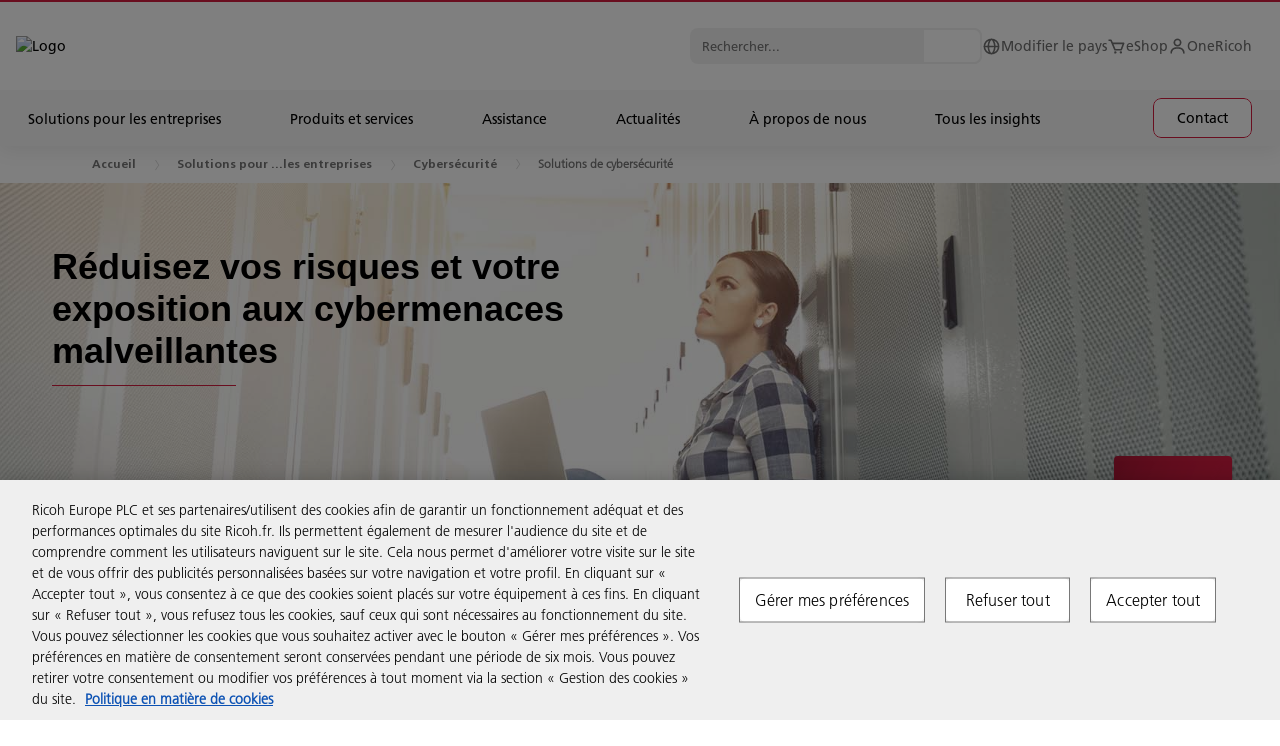

--- FILE ---
content_type: text/html; charset=utf-8
request_url: https://www.ricoh.fr/solutions-pour-les-entreprises/cybersecurite/solutions-de-cybersecurite/
body_size: 194525
content:

<!DOCTYPE html>
<html dir="ltr" lang="fr">
<head>
    <title>Des solutions de cybers&#233;curit&#233; sur mesure pour votre entreprise | Ricoh France</title>
    



<meta charset="utf-8" />
<meta http-equiv="X-UA-Compatible" content="IE=edge">
<meta name="application-name" content="Ricoh France" />
<meta name="copyright" content="Copyright 2022 Ricoh. Tous droits r&#233;serv&#233;s." />
<meta name="format-detection" content="telephone=no" />
<meta name="msapplication-square70x70logo" content="/img/tiles-small.png" />
<meta name="msapplication-square150x150logo" content="/img/tiles-medium.png" />
<meta name="msapplication-wide310x150logo" content="/img/tiles-wide.png" />
<meta name="msapplication-square310x310logo" content="/img/tiles-large.png" />
<meta name="msapplication-TileColor" content="#FFFFFF" />
<meta name="viewport" content="width=device-width,initial-scale=1,shrink-to-fit=no">
<meta property="article:publisher" content="https://www.facebook.com/RicohFrance" />

<meta property="og:image" content="https://www.ricoh.fr/img/og_image.png" />
<meta property="og:type" content="article" />

<meta property="og:url" content="https://www.ricoh.fr/solutions-pour-les-entreprises/cybersecurite/solutions-de-cybersecurite/" />
<meta property="og:site_name" content="Ricoh France" />

<meta name="description" content="Choisissez parmi notre gamme de solutions de cybersécurité, en commençant par une évaluation des risques, jusqu’à des services sur mesure, comme un antivirus, la sécurisation des e-mails, un pare-feu et plus encore." class="swiftype" data-type="string" />

<meta name="robots" content="index, follow" />
<meta name="twitter:card" content="Résumé" />

<meta name="twitter:image" content="https://www.ricoh.fr/img/twitter_image.png" />
<meta name="twitter:site" content="@RicohFrance" />

<meta name="twitter:url" content="https://www.ricoh.fr/solutions-pour-les-entreprises/cybersecurite/solutions-de-cybersecurite/" />



    <link rel="canonical" href="https://www.ricoh.fr/solutions-pour-les-entreprises/cybersecurite/solutions-de-cybersecurite/" />

<link rel="stylesheet" href="/css/legacy.css?v=141.0" nonce="IAHr4iNZIJ+fpiA/wNx6f0udJ/K2U6/LpdKfBNUXrKb/upIbDBVM3o3M/dHiHfh2BlPLNOyt+XfCuOuIflCB4g==" />



<script nonce="IAHr4iNZIJ+fpiA/wNx6f0udJ/K2U6/LpdKfBNUXrKb/upIbDBVM3o3M/dHiHfh2BlPLNOyt+XfCuOuIflCB4g==">
    window.dataLayer = window.dataLayer || [];
    function gtag() { window.dataLayer.push(arguments); }
</script>

            <script src="https://cdn-ukwest.onetrust.com/scripttemplates/otSDKStub.js" nonce="IAHr4iNZIJ+fpiA/wNx6f0udJ/K2U6/LpdKfBNUXrKb/upIbDBVM3o3M/dHiHfh2BlPLNOyt+XfCuOuIflCB4g==" data-document-language="true" data-domain-script="f4788986-6f52-4798-aaaf-4cbd0395f50b"></script>
            <script src="/media/gtm_fr_tcm79-58684.js" nonce="IAHr4iNZIJ+fpiA/wNx6f0udJ/K2U6/LpdKfBNUXrKb/upIbDBVM3o3M/dHiHfh2BlPLNOyt+XfCuOuIflCB4g==" data-ot-ignore="true"></script>
            <script src="/media/eloqua_ot_tcm79-61945.js" nonce="IAHr4iNZIJ+fpiA/wNx6f0udJ/K2U6/LpdKfBNUXrKb/upIbDBVM3o3M/dHiHfh2BlPLNOyt+XfCuOuIflCB4g=="></script>
            <script src="/media/tawkto_fr_tcm79-59721.js" nonce="IAHr4iNZIJ+fpiA/wNx6f0udJ/K2U6/LpdKfBNUXrKb/upIbDBVM3o3M/dHiHfh2BlPLNOyt+XfCuOuIflCB4g=="></script>
            <script src="/media/cl_fr_tcm79-67334.js" nonce="IAHr4iNZIJ+fpiA/wNx6f0udJ/K2U6/LpdKfBNUXrKb/upIbDBVM3o3M/dHiHfh2BlPLNOyt+XfCuOuIflCB4g=="></script>

<script nonce="IAHr4iNZIJ+fpiA/wNx6f0udJ/K2U6/LpdKfBNUXrKb/upIbDBVM3o3M/dHiHfh2BlPLNOyt+XfCuOuIflCB4g==">
    function OptanonWrapper() {
        if (typeof loadClarity === 'function') { loadClarity(); }
        if (typeof loadEloqua === 'function') { loadEloqua(); }
        if (typeof loadFacebook === 'function') { loadFacebook(); }
        if (typeof loadGoogleCTC === 'function') { loadGoogleCTC(); }
        if (typeof loadLF === 'function') { loadLF(); }
        if (typeof loadRVAChat === 'function') { loadRVAChat(); }
    }
</script>



<link rel="stylesheet" href="/css/rva-chat.css?v=141.0" nonce="IAHr4iNZIJ+fpiA/wNx6f0udJ/K2U6/LpdKfBNUXrKb/upIbDBVM3o3M/dHiHfh2BlPLNOyt+XfCuOuIflCB4g==" />






<link rel="icon" href="/img/favicon-16.png" sizes="16x16" type="image/png" />
<link rel="icon" href="/img/favicon-32.png" sizes="32x32" type="image/png" />
<link rel="icon" href="/img/favicon-48.png" sizes="48x48" type="image/png" />
<link rel="icon" href="/img/favicon-64.png" sizes="64x64" type="image/png" />
<link rel="icon" href="/img/favicon-96.png" sizes="96x96" type="image/png" />
<link rel="icon" href="/img/favicon-160.png" sizes="160x160" type="image/png" />
<link rel="icon" href="/img/favicon-192.png" sizes="192x192" type="image/png" />
<link rel="icon" href="/img/favicon-512.png" sizes="512x512" type="image/png" />
<link rel="apple-touch-icon" href="/img/favicon-120.png" sizes="120x120" />
<link rel="apple-touch-icon" href="/img/favicon-152.png" sizes="152x152" />
<link rel="apple-touch-icon" href="/img/favicon-167.png" sizes="167x167" />
<link rel="apple-touch-icon" href="/img/favicon-180.png" sizes="180x180" />

        <link rel="stylesheet" href="/css/styles.min.css?v=141.0" nonce="IAHr4iNZIJ+fpiA/wNx6f0udJ/K2U6/LpdKfBNUXrKb/upIbDBVM3o3M/dHiHfh2BlPLNOyt+XfCuOuIflCB4g==" />
    <link rel="stylesheet" href="/css/ricoh-main-refresh.css?v=141.0" nonce="IAHr4iNZIJ+fpiA/wNx6f0udJ/K2U6/LpdKfBNUXrKb/upIbDBVM3o3M/dHiHfh2BlPLNOyt+XfCuOuIflCB4g==" />
    <link rel="stylesheet" href="/css/cookiebar.css?v=141.0" nonce="IAHr4iNZIJ+fpiA/wNx6f0udJ/K2U6/LpdKfBNUXrKb/upIbDBVM3o3M/dHiHfh2BlPLNOyt+XfCuOuIflCB4g==" />
    <script type="application/ld+json">{"@context":"https://schema.org","@type":"WebPage","name":"Des solutions de cybers&#233;curit&#233; sur mesure pour votre entreprise","inLanguage":"fr","url":"https://www.ricoh.fr/solutions-pour-les-entreprises/cybersecurite/solutions-de-cybersecurite/","dateModified": "2024-08-08T05:43:30Z"}</script>
    
    

<script type="application/ld+json">
{
  "@context": "https://schema.org",
  "@type": "BreadcrumbList",
  "itemListElement": [
        {
      "@type": "ListItem",
      "position": 1,
      "name": "Home",
      "item": "http://www.ricoh.fr"
    },
        {
        
          "@type": "ListItem",
          "position": 2,
          "name": "Solutions pour les entreprises",
          "item": "http://www.ricoh.fr/solutions-pour-les-entreprises/"
        },        {
        
          "@type": "ListItem",
          "position": 3,
          "name": "Cybers&#233;curit&#233;",
          "item": "http://www.ricoh.fr/solutions-pour-les-entreprises/cybersecurite/"
        },        {
        
          "@type": "ListItem",
          "position": 4,
          "name": "Solutions de cybers&#233;curit&#233;",
          "item": "http://www.ricoh.fr/solutions-pour-les-entreprises/cybersecurite/solutions-de-cybersecurite/"
        }  ]
}
</script>


</head>
<body>
    




<header class="header --overhaul" data-header data-elastic-exclude>
    <div class="page-container">
        <div class="module-container mb-0 pl-0 pr-0">
            <div class="header__container container-txt --small">
                <div class="header__overlay"></div>
                <div class="header__top-wrapper">
                    <div class="border-line"></div>
                    <div class="header__top header-width-ctrl">
                        <div class="header-logo-cnt">
                            <button class="header-anchor" tabindex="1"></button><a class="header__logo" href="/" title="Logo" tabindex="1"><img src="/images/ricoh-logo.svg" alt="Logo"></a>
                        </div>
                        <div class="header__top-menu">
                                <div class="header__search header__search--top">
                                    <div class="header__search-content">
                                        <form class="header__search-form" action="/search/" method="get" autocomplete="off">
                                            <input class="header__search-input" type="text" name="query" placeholder="Rechercher..." data-url="/api/search/suggest/" tabindex="1">
                                            <button class="header__search-icon" aria-label="Rechercher..." tabindex="1"></button>
                                        </form>
                                        <div class="header__search-autocomplete"></div>
                                    </div>
                                </div>
                            <ul class="header__list">
                                <li class="header__list-item">
                                    <a href="/country-selector.html" title="Modifier le pays" aria-label="Modifier le pays" tabindex="1">
                                        <svg viewBox="0 0 19 19" fill="none" xmlns="http://www.w3.org/2000/svg">
                                            <path d="M9.49998 1.58325C5.13473 1.58325 1.58331 5.13467 1.58331 9.49992C1.58331 13.8652 5.13473 17.4166 9.49998 17.4166C13.8652 17.4166 17.4166 13.8652 17.4166 9.49992C17.4166 5.13467 13.8652 1.58325 9.49998 1.58325ZM15.7787 8.70825H13.5905C13.4929 6.97549 13.0081 5.28664 12.1719 3.76588C13.141 4.21875 13.9799 4.90936 14.6105 5.77347C15.2411 6.63759 15.643 7.64714 15.7787 8.70825ZM9.91956 3.18796C10.7389 4.26779 11.8409 6.18046 11.9993 8.70825H7.14873C7.25877 6.65309 7.93565 4.72775 9.0891 3.18717C9.22527 3.17925 9.36144 3.16659 9.49998 3.16659C9.64169 3.16659 9.78023 3.17925 9.91956 3.18796ZM6.87798 3.74213C6.09898 5.23917 5.64931 6.9365 5.5654 8.70825H3.22127C3.35805 7.63779 3.76565 6.61992 4.40552 5.75091C5.04539 4.88191 5.89638 4.19052 6.87798 3.74213ZM3.22127 10.2916H5.57569C5.68335 12.175 6.10215 13.8367 6.80752 15.2237C5.84342 14.7692 5.00943 14.0791 4.38261 13.217C3.7558 12.355 3.35638 11.3488 3.22127 10.2916ZM9.06456 15.8119C7.95544 14.4676 7.30073 12.5843 7.15744 10.2916H11.9969C11.8322 12.4869 11.1126 14.4051 9.93619 15.8111C9.7921 15.8206 9.64802 15.8333 9.49998 15.8333C9.35273 15.8333 9.20944 15.8206 9.06456 15.8119ZM12.2399 15.2007C12.996 13.7805 13.4575 12.1124 13.5786 10.2916H15.7779C15.6443 11.34 15.2506 12.3383 14.6327 13.1957C14.0148 14.0531 13.1922 14.7423 12.2399 15.2007Z" fill="#707070" />
                                        </svg><span>Modifier le pays</span>
                                    </a>
                                </li>
                                    <li class="header__list-item">
                                        <a href="https://shop.ricoh.fr/webshop/ricoh/login.jsp" title="eShop" target="_blank" aria-label="eShop" tabindex="1">
                                            <!--
                                                --><svg viewBox="0 0 19 19" fill="none" xmlns="http://www.w3.org/2000/svg">
                                                    <path d="M17.2758 5.88288C17.2029 5.77764 17.1057 5.69163 16.9924 5.6322C16.879 5.57278 16.753 5.54171 16.625 5.54167H5.8053L4.89172 3.34875C4.77193 3.05997 4.56909 2.81326 4.30891 2.6399C4.04874 2.46655 3.74294 2.37435 3.4303 2.375H1.58334V3.95834H3.4303L7.18597 12.9715C7.24612 13.1157 7.34761 13.2388 7.47764 13.3255C7.60767 13.4121 7.76043 13.4584 7.91668 13.4583H14.25C14.5801 13.4583 14.8754 13.2533 14.9918 12.9453L17.3668 6.612C17.4117 6.49216 17.4269 6.36322 17.411 6.23624C17.3951 6.10925 17.3487 5.988 17.2758 5.88288ZM13.7014 11.875H8.44472L6.46555 7.125H15.4826L13.7014 11.875Z" fill="#707070" />
                                                    <path d="M8.31251 16.625C8.96835 16.625 9.50001 16.0933 9.50001 15.4375C9.50001 14.7817 8.96835 14.25 8.31251 14.25C7.65667 14.25 7.12501 14.7817 7.12501 15.4375C7.12501 16.0933 7.65667 16.625 8.31251 16.625Z" fill="#707070" />
                                                    <path d="M13.8542 16.625C14.51 16.625 15.0417 16.0933 15.0417 15.4375C15.0417 14.7817 14.51 14.25 13.8542 14.25C13.1983 14.25 12.6667 14.7817 12.6667 15.4375C12.6667 16.0933 13.1983 16.625 13.8542 16.625Z" fill="#707070" />
                                                </svg><!--
                                            --><span>eShop</span>
                                        </a>
                                    </li>
                                                                    <li class="header__list-item">
                                        <a href="https://eu.portal.ricoh-europe.com/en/login" title="OneRicoh" target="_blank" aria-label="OneRicoh" tabindex="1">
                                            <!--
                                                --><svg viewBox="0 0 19 19" fill="none" xmlns="http://www.w3.org/2000/svg">
                                                    <path d="M9.5 1.58325C8.71712 1.58325 7.95181 1.8154 7.30087 2.25035C6.64992 2.6853 6.14257 3.30351 5.84298 4.0268C5.54338 4.75009 5.46499 5.54598 5.61773 6.31382C5.77046 7.08166 6.14745 7.78697 6.70104 8.34055C7.25462 8.89413 7.95993 9.27113 8.72777 9.42386C9.49561 9.57659 10.2915 9.49821 11.0148 9.19861C11.7381 8.89901 12.3563 8.39166 12.7912 7.74072C13.2262 7.08977 13.4583 6.32447 13.4583 5.54159C13.4583 4.49177 13.0413 3.48495 12.299 2.74262C11.5566 2.00029 10.5498 1.58325 9.5 1.58325ZM9.5 7.91659C9.03027 7.91659 8.57109 7.77729 8.18052 7.51633C7.78995 7.25536 7.48554 6.88443 7.30579 6.45046C7.12603 6.01648 7.07899 5.53895 7.17063 5.07825C7.26227 4.61754 7.48847 4.19436 7.82062 3.86221C8.15277 3.53006 8.57596 3.30386 9.03666 3.21222C9.49737 3.12058 9.9749 3.16761 10.4089 3.34737C10.8428 3.52713 11.2138 3.83154 11.4747 4.22211C11.7357 4.61267 11.875 5.07185 11.875 5.54159C11.875 6.17147 11.6248 6.77557 11.1794 7.22096C10.734 7.66636 10.1299 7.91659 9.5 7.91659ZM16.625 16.6249V15.8333C16.625 14.3635 16.0411 12.954 15.0019 11.9147C13.9626 10.8754 12.5531 10.2916 11.0833 10.2916H7.91667C6.44693 10.2916 5.03738 10.8754 3.99812 11.9147C2.95885 12.954 2.375 14.3635 2.375 15.8333V16.6249H3.95833V15.8333C3.95833 14.7834 4.37537 13.7766 5.1177 13.0343C5.86003 12.292 6.86685 11.8749 7.91667 11.8749H11.0833C12.1331 11.8749 13.14 12.292 13.8823 13.0343C14.6246 13.7766 15.0417 14.7834 15.0417 15.8333V16.6249H16.625Z" fill="#707070" />
                                                </svg><!--
                                            --><span>OneRicoh</span>
                                        </a>
                                    </li>
                            </ul>
                            <button class="header__burger btn-burger" aria-label="Menu" tabindex="1"><span></span><span></span><span></span></button>
                        </div>
                    </div>
                </div>
                <div class="header__mega">
                    <div class="header__mega-wrapper">
                        <div class="header__mega-content-wrapper">
                        <div class="header__bar-wrapper">
                                <div class="header__bar level_1">
                                    <div class="header__search --mobile">
                                        <div class="header__search-content">
                                            <form class="header__search-form" action="/search/" method="get" autocomplete="off">
                                                <input class="header__search-input" type="text" name="query" placeholder="Rechercher..." data-url="/api/search/suggest/" tabindex="1">
                                                <button class="header__search-icon" aria-label="Rechercher..." tabindex="1"></button>
                                            </form>
                                            <div class="header__search-autocomplete"></div>
                                        </div>
                                    </div>
                                </div>
                            <div class="header__bar level_2">
                                <div class="header__bar-sub">
                                    <div class="header__back"><span class="header__back-icon" /></div>
                                    <div class="header__title text-uppercase"></div>
                                </div>
                            </div>
                        </div>
                            <div class="header__link-wrapper">
                                <ul class="header__link">


                                        <li class="header__link-item dropdown">
                                            <a href="#" title="Solutions pour les entreprises" tabindex="2"><span>Solutions pour les entreprises</span></a>
                                        </li>
                                        <li class="header__link-item dropdown">
                                            <a href="#" title="Produits et services" tabindex="3"><span>Produits et services</span></a>
                                        </li>
                                        <li class="header__link-item dropdown">
                                            <a href="#" title="Assistance" tabindex="4"><span>Assistance</span></a>
                                        </li>
                                        <li class="header__link-item dropdown">
                                            <a href="#" title="Actualit&#233;s" tabindex="5"><span>Actualit&#233;s</span></a>
                                        </li>
                                        <li class="header__link-item dropdown">
                                            <a href="#" title="&#192; propos de nous" tabindex="6"><span>&#192; propos de nous</span></a>
                                        </li>
                                        <li class="header__link-item dropdown">
                                            <a href="#" title="Tous les&#160;insights" tabindex="7"><span>Tous les&#160;insights</span></a>
                                        </li>
                                                                            <li class="header__link-item --btn">
                                            <a class="cta-button button-ripper" href="/contactez-nous/" target="" title="Contact"  tabindex="8"><span>Contact</span></a>
                                        </li>
                                </ul>
                            </div>
                            <div class="header__sub">
                                    <div class="header__sub-content tab">
                                        <section class="accordions">
                                            <div class="accordions__wrapper">
                                                <button class="menu__button-close"><span></span><span></span><span></span></button>
                                                <div class="accordions__list" data-accordion-campaign="">
                                                    <div class="accordions__item wow fadeInUp" data-item="">
                                                        <div class="accordions__toggle" data-toggle="">
                                                            <h5 class="title-h5 accordions__title">
                                                                <a href="#" title="Aper&#231;u">Aper&#231;u</a><span>
                                                                    <svg width="25" height="24" viewBox="0 0 25 24" xmlns="http://www.w3.org/2000/svg">
                                                                        <path d="M17.5788 12.5H5.5V11.5H17.5788L11.7865 5.7077L12.5 5L19.5 12L12.5 19L11.7865 18.2923L17.5788 12.5Z" fill="currentColor" stroke="currentColor" />
                                                                    </svg>
                                                                </span>
                                                            </h5>
                                                            <div class="accordions__arrow"></div>
                                                        </div>
                                                        <div class="accordions__dropdown" data-dropdown="">
                                                            <div class="accordions__content">
                                                                <div class="accordions__content--item">
                                                                    <!-- General Content-->
                                                                    <div class="tab__content">
                                                                        <div class="card">
                                                                                <div class="card__image">
                                                                                    <div class="picture-line">
                                                                                        <img src="/media/BusinessSolutions-Thumbnail-720x340_tcm79-82531.webp" alt="Business Solutions Thumbnail">
                                                                                    </div>
                                                                                </div>
                                                                            <div class="card__content">
                                                                                    <h3 class="title-h3">Solutions pour les entreprises</h3>
                                                                                                                                                                    <div class="ricoh-richtext__content">
                                                                                        <p>Chez Ricoh, nous sommes spécialisés dans le développement et l'intégration de technologies de bout en bout qui aident les organisations à répondre à des modes de travail en constante évolution.</p>
                                                                                    </div>
                                                                            </div>
                                                                            <!--

                                                                                --><a class="cta-button button-ripper" href="/solutions-pour-les-entreprises/" target="" title="En savoir plus" ><span>En savoir plus</span></a><!--
                                                                            -->
                                                                        </div>
                                                                    </div>
                                                                </div>
                                                            </div>
                                                        </div>
                                                        <div class="accordions__lineItem"></div>
                                                    </div>
                                                            <div class="accordions__item wow fadeInUp" data-item="">
                                                                <div class="accordions__toggle" data-toggle="">
                                                                        <h5 class="title-h5 accordions__title">
                                                                                <a class="innerLink" href="/solutions-pour-les-entreprises/espace-de-travail-numerique/" target="" title="Workplace Experience" >Workplace Experience</a><span>
                                                                                    <svg width="25" height="24" viewBox="0 0 25 24" xmlns="http://www.w3.org/2000/svg">
                                                                                        <path d="M17.5788 12.5H5.5V11.5H17.5788L11.7865 5.7077L12.5 5L19.5 12L12.5 19L11.7865 18.2923L17.5788 12.5Z" fill="currentColor" stroke="currentColor" />
                                                                                    </svg>
                                                                                </span>
                                                                        </h5>
                                                                    <div class="accordions__arrow"></div>
                                                                </div>
                                                                <div class="accordions__dropdown" data-dropdown="">
                                                                    <div class="accordions__content">
                                                                        <div class="accordions__content--item">
                                                                            <!-- General Content-->
                                                                            <div class="tab__content">
                                                                                <div class="card">
                                                                                    <div class="card__content">
                                                                                            <div class="text-p1">Transformez votre espace de travail&#160;digital&#160;pour am&#233;liorer l&#39;exp&#233;rience de vos employ&#233;s, promouvoir la collaboration et l&#39;innovation.
</div>
                                                                                    </div>
                                                                                    <!--
                                            -->
                                                                                    <ul class="card__list">
                                                                                            <li>
                                                                                                <a class="cta-arrow" href="/services/print-as-a-service/" target="" title="Print as a Service" ><span>Print as a Service</span></a>
                                                                                            </li>
                                                                                            <li>
                                                                                                <a class="cta-arrow" href="/solutions-pour-les-entreprises/espace-de-travail-numerique/espaces-de-travail-manages/" target="" title="Espace de travail manag&#233;" ><span>Espace de travail manag&#233;</span></a>
                                                                                            </li>
                                                                                            <li>
                                                                                                <a class="cta-arrow" href="/solutions-pour-les-entreprises/espace-de-travail-numerique/communication-et-collaboration/" target="" title="Communication&#160;&amp; Collaboration" ><span>Communication&#160;&amp; Collaboration</span></a>
                                                                                            </li>
                                                                                    </ul><!--
                                                                                                                                                                            --><a class="cta-button button-ripper" href="/solutions-pour-les-entreprises/espace-de-travail-numerique/" target="" title="En savoir plus" ><span>En savoir plus</span></a><!--
                                                                                    -->
                                                                                </div>
                                                                            </div>
                                                                        </div>
                                                                    </div>
                                                                </div>
                                                                <div class="accordions__lineItem"></div>
                                                            </div>
                                                            <div class="accordions__item wow fadeInUp" data-item="">
                                                                <div class="accordions__toggle" data-toggle="">
                                                                        <h5 class="title-h5 accordions__title">
                                                                                <a class="innerLink" href="/solutions-pour-les-entreprises/process-automation/" target="" title="Automatisation des Processus " >Automatisation des Processus </a><span>
                                                                                    <svg width="25" height="24" viewBox="0 0 25 24" xmlns="http://www.w3.org/2000/svg">
                                                                                        <path d="M17.5788 12.5H5.5V11.5H17.5788L11.7865 5.7077L12.5 5L19.5 12L12.5 19L11.7865 18.2923L17.5788 12.5Z" fill="currentColor" stroke="currentColor" />
                                                                                    </svg>
                                                                                </span>
                                                                        </h5>
                                                                    <div class="accordions__arrow"></div>
                                                                </div>
                                                                <div class="accordions__dropdown" data-dropdown="">
                                                                    <div class="accordions__content">
                                                                        <div class="accordions__content--item">
                                                                            <!-- General Content-->
                                                                            <div class="tab__content">
                                                                                <div class="card">
                                                                                    <div class="card__content">
                                                                                            <div class="text-p1">Rationalisez vos processus d&#39;entreprise et stimulez l&#39;engagement et la productivit&#233; de vos employ&#233;s gr&#226;ce &#224; des m&#233;thodes de travail plus rapides et plus rentables.
</div>
                                                                                    </div>
                                                                                    <!--
                                            -->
                                                                                    <ul class="card__list">
                                                                                            <li>
                                                                                                <a class="cta-arrow" href="/services/accounts-payable-automation/" target="" title="Automatisation Comptabilit&#233; Fournisseurs" ><span>Automatisation Comptabilit&#233; Fournisseurs</span></a>
                                                                                            </li>
                                                                                            <li>
                                                                                                <a class="cta-arrow" href="/solutions-pour-les-entreprises/process-automation/" target="" title="Externalisez vos Processus M&#233;tier" ><span>Externalisez vos Processus M&#233;tier</span></a>
                                                                                            </li>
                                                                                            <li>
                                                                                                <a class="cta-arrow" href="/solutions-pour-les-entreprises/process-automation/formations-docuware/" target="" title="Formations DocuWare" ><span>Formations DocuWare</span></a>
                                                                                            </li>
                                                                                    </ul><!--
                                                                                                                                                                            --><a class="cta-button button-ripper" href="/solutions-pour-les-entreprises/process-automation/" target="" title="En savoir plus" ><span>En savoir plus</span></a><!--
                                                                                    -->
                                                                                </div>
                                                                            </div>
                                                                        </div>
                                                                    </div>
                                                                </div>
                                                                <div class="accordions__lineItem"></div>
                                                            </div>
                                                            <div class="accordions__item wow fadeInUp" data-item="">
                                                                <div class="accordions__toggle" data-toggle="">
                                                                        <h5 class="title-h5 accordions__title">
                                                                                <a class="innerLink" href="/solutions-pour-les-entreprises/espace-de-travail-numerique/impression-managee/" target="" title="Services d&#39;impression manag&#233;es" >Services d&#39;impression manag&#233;es</a><span>
                                                                                    <svg width="25" height="24" viewBox="0 0 25 24" xmlns="http://www.w3.org/2000/svg">
                                                                                        <path d="M17.5788 12.5H5.5V11.5H17.5788L11.7865 5.7077L12.5 5L19.5 12L12.5 19L11.7865 18.2923L17.5788 12.5Z" fill="currentColor" stroke="currentColor" />
                                                                                    </svg>
                                                                                </span>
                                                                        </h5>
                                                                    <div class="accordions__arrow"></div>
                                                                </div>
                                                                <div class="accordions__dropdown" data-dropdown="">
                                                                    <div class="accordions__content">
                                                                        <div class="accordions__content--item">
                                                                            <!-- General Content-->
                                                                            <div class="tab__content">
                                                                                <div class="card">
                                                                                    <div class="card__content">
                                                                                            <div class="text-p1">Acc&#233;dez &#224; la bonne technologie d&#39;impression et &#224; l&#39;expertise n&#233;cessaire pour permettre &#224; vos employ&#233;s de cr&#233;er, de stocker et d&#39;imprimer des informations de mani&#232;re efficace.
</div>
                                                                                    </div>
                                                                                    <!--
                                            -->
                                                                                    <ul class="card__list">
                                                                                            <li>
                                                                                                <a class="cta-arrow" href="/solutions-pour-les-entreprises/espace-de-travail-numerique/impression-managee/" target="" title="Impressions manag&#233;es" ><span>Impressions manag&#233;es</span></a>
                                                                                            </li>
                                                                                            <li>
                                                                                                <a class="cta-arrow" href="/services/carbon-balanced-service/" target="" title="Impression durable" ><span>Impression durable</span></a>
                                                                                            </li>
                                                                                            <li>
                                                                                                <a class="cta-arrow" href="/solutions-pour-les-entreprises/process-automation/" target="" title="Num&#233;risation &amp; Automatisation" ><span>Num&#233;risation &amp; Automatisation</span></a>
                                                                                            </li>
                                                                                    </ul><!--
                                                                                                                                                                            --><a class="cta-button button-ripper" href="/solutions-pour-les-entreprises/espace-de-travail-numerique/impression-managee/" target="" title="En savoir plus" ><span>En savoir plus</span></a><!--
                                                                                    -->
                                                                                </div>
                                                                            </div>
                                                                        </div>
                                                                    </div>
                                                                </div>
                                                                <div class="accordions__lineItem"></div>
                                                            </div>
                                                            <div class="accordions__item wow fadeInUp" data-item="">
                                                                <div class="accordions__toggle" data-toggle="">
                                                                        <h5 class="title-h5 accordions__title">
                                                                                <a class="innerLink" href="/solutions-pour-les-entreprises/cloud-et-infrastructure/" target="" title="Cloud &amp; Infrastructure" >Cloud &amp; Infrastructure</a><span>
                                                                                    <svg width="25" height="24" viewBox="0 0 25 24" xmlns="http://www.w3.org/2000/svg">
                                                                                        <path d="M17.5788 12.5H5.5V11.5H17.5788L11.7865 5.7077L12.5 5L19.5 12L12.5 19L11.7865 18.2923L17.5788 12.5Z" fill="currentColor" stroke="currentColor" />
                                                                                    </svg>
                                                                                </span>
                                                                        </h5>
                                                                    <div class="accordions__arrow"></div>
                                                                </div>
                                                                <div class="accordions__dropdown" data-dropdown="">
                                                                    <div class="accordions__content">
                                                                        <div class="accordions__content--item">
                                                                            <!-- General Content-->
                                                                            <div class="tab__content">
                                                                                <div class="card">
                                                                                    <div class="card__content">
                                                                                            <div class="text-p1">Modernisez et consolidez votre infrastructure, automatisez les t&#226;ches et transformez les op&#233;rations de votre entreprise.
</div>
                                                                                    </div>
                                                                                    <!--
                                            -->
                                                                                    <ul class="card__list">
                                                                                            <li>
                                                                                                <a class="cta-arrow" href="/services/client-solutions/" target="" title="Client Solutions (PC)" ><span>Client Solutions (PC)</span></a>
                                                                                            </li>
                                                                                            <li>
                                                                                                <a class="cta-arrow" href="/solutions-pour-les-entreprises/cloud-et-infrastructure/services-et-solutions-dinfrastructure-it/" target="" title="Services Infra IT" ><span>Services Infra IT</span></a>
                                                                                            </li>
                                                                                            <li>
                                                                                                <a class="cta-arrow" href="/solutions-pour-les-entreprises/cloud-et-infrastructure/solutions-et-services-reseau/" target="" title="Services r&#233;seau" ><span>Services r&#233;seau</span></a>
                                                                                            </li>
                                                                                            <li>
                                                                                                <a class="cta-arrow" href="/solutions-pour-les-entreprises/cloud-et-infrastructure/continuite-de-lentreprise-et-reprise-apres-sinistre/" target="" title="Reprise apr&#232;s sinistre" ><span>Reprise apr&#232;s sinistre</span></a>
                                                                                            </li>
                                                                                    </ul><!--
                                                                                                                                                                            --><a class="cta-button button-ripper" href="/solutions-pour-les-entreprises/cloud-et-infrastructure/" target="" title="En savoir plus" ><span>En savoir plus</span></a><!--
                                                                                    -->
                                                                                </div>
                                                                            </div>
                                                                        </div>
                                                                    </div>
                                                                </div>
                                                                <div class="accordions__lineItem"></div>
                                                            </div>
                                                            <div class="accordions__item wow fadeInUp" data-item="">
                                                                <div class="accordions__toggle" data-toggle="">
                                                                        <h5 class="title-h5 accordions__title">
                                                                                <a class="innerLink" href="/solutions-pour-les-entreprises/cybersecurite/" target="" title="Cybers&#233;curit&#233;" >Cybers&#233;curit&#233;</a><span>
                                                                                    <svg width="25" height="24" viewBox="0 0 25 24" xmlns="http://www.w3.org/2000/svg">
                                                                                        <path d="M17.5788 12.5H5.5V11.5H17.5788L11.7865 5.7077L12.5 5L19.5 12L12.5 19L11.7865 18.2923L17.5788 12.5Z" fill="currentColor" stroke="currentColor" />
                                                                                    </svg>
                                                                                </span>
                                                                        </h5>
                                                                    <div class="accordions__arrow"></div>
                                                                </div>
                                                                <div class="accordions__dropdown" data-dropdown="">
                                                                    <div class="accordions__content">
                                                                        <div class="accordions__content--item">
                                                                            <!-- General Content-->
                                                                            <div class="tab__content">
                                                                                <div class="card">
                                                                                    <div class="card__content">
                                                                                            <div class="text-p1">S&#233;curisez votre infrastructure informatique gr&#226;ce &#224; nos solutions expertes, et renforcez la r&#233;silience de votre organisation.
</div>
                                                                                    </div>
                                                                                    <!--
                                            -->
                                                                                    <ul class="card__list">
                                                                                            <li>
                                                                                                <a class="cta-arrow" href="/solutions-pour-les-entreprises/cybersecurite/solutions-de-cybersecurite/" target="" title="Solutions de cybers&#233;curit&#233;" ><span>Solutions de cybers&#233;curit&#233;</span></a>
                                                                                            </li>
                                                                                            <li>
                                                                                                <a class="cta-arrow" href="/solutions-pour-les-entreprises/cybersecurite/services-geres-de-cybersecurite/" target="" title="Services manag&#233;s de cybers&#233;curit&#233;" ><span>Services manag&#233;s de cybers&#233;curit&#233;</span></a>
                                                                                            </li>
                                                                                            <li>
                                                                                                <a class="cta-arrow" href="/solutions-pour-les-entreprises/cybersecurite/cyber-box/" target="" title="Cyber Box :  vos donn&#233;es s&#233;curis&#233;es" ><span>Cyber Box :  vos donn&#233;es s&#233;curis&#233;es</span></a>
                                                                                            </li>
                                                                                    </ul><!--
                                                                                                                                                                            --><a class="cta-button button-ripper" href="/solutions-pour-les-entreprises/cybersecurite/" target="" title="En savoir plus" ><span>En savoir plus</span></a><!--
                                                                                    -->
                                                                                </div>
                                                                            </div>
                                                                        </div>
                                                                    </div>
                                                                </div>
                                                                <div class="accordions__lineItem"></div>
                                                            </div>
                                                            <div class="accordions__item wow fadeInUp" data-item="">
                                                                <div class="accordions__toggle" data-toggle="">
                                                                        <h5 class="title-h5 accordions__title">
                                                                                <a class="innerLink" href="/solutions-pour-les-entreprises/communications-graphiques/" target="" title="Communication graphique" >Communication graphique</a><span>
                                                                                    <svg width="25" height="24" viewBox="0 0 25 24" xmlns="http://www.w3.org/2000/svg">
                                                                                        <path d="M17.5788 12.5H5.5V11.5H17.5788L11.7865 5.7077L12.5 5L19.5 12L12.5 19L11.7865 18.2923L17.5788 12.5Z" fill="currentColor" stroke="currentColor" />
                                                                                    </svg>
                                                                                </span>
                                                                        </h5>
                                                                    <div class="accordions__arrow"></div>
                                                                </div>
                                                                <div class="accordions__dropdown" data-dropdown="">
                                                                    <div class="accordions__content">
                                                                        <div class="accordions__content--item">
                                                                            <!-- General Content-->
                                                                            <div class="tab__content">
                                                                                <div class="card">
                                                                                    <div class="card__content">
                                                                                            <div class="text-p1">Passez &#224; l&#39;impression num&#233;rique et proposez &#224; vos clients des choix plus durables et plus &#233;conomiques.</div>
                                                                                    </div>
                                                                                    <!--
                                            -->
                                                                                    <ul class="card__list">
                                                                                            <li>
                                                                                                <a class="cta-arrow" href="/solutions-pour-les-entreprises/communications-graphiques/impression-commerciale/" target="" title="Impression commerciale" ><span>Impression commerciale</span></a>
                                                                                            </li>
                                                                                            <li>
                                                                                                <a class="cta-arrow" href="/solutions-pour-les-entreprises/communications-graphiques/centre-dimpression/" target="" title="Impression d&#39;entreprise" ><span>Impression d&#39;entreprise</span></a>
                                                                                            </li>
                                                                                            <li>
                                                                                                <a class="cta-arrow" href="/formation-rgc/" target="" title="Formations RGC" ><span>Formations RGC</span></a>
                                                                                            </li>
                                                                                            <li>
                                                                                                <a class="cta-arrow" href="/solutions-pour-les-entreprises/communications-graphiques/showroom-rgc/" target="" title="Showroom RGC" ><span>Showroom RGC</span></a>
                                                                                            </li>
                                                                                    </ul><!--
                                                                                                                                                                            --><a class="cta-button button-ripper" href="/solutions-pour-les-entreprises/communications-graphiques/" target="" title="En savoir plus" ><span>En savoir plus</span></a><!--
                                                                                    -->
                                                                                </div>
                                                                            </div>
                                                                        </div>
                                                                    </div>
                                                                </div>
                                                                <div class="accordions__lineItem"></div>
                                                            </div>
                                                </div>
                                            </div>
                                        </section>
                                    </div>
                                    <div class="header__sub-content tab">
                                        <section class="accordions">
                                            <div class="accordions__wrapper">
                                                <button class="menu__button-close"><span></span><span></span><span></span></button>
                                                <div class="accordions__list" data-accordion-campaign="">
                                                    <div class="accordions__item wow fadeInUp" data-item="">
                                                        <div class="accordions__toggle" data-toggle="">
                                                            <h5 class="title-h5 accordions__title">
                                                                <a href="#" title="Aper&#231;u">Aper&#231;u</a><span>
                                                                    <svg width="25" height="24" viewBox="0 0 25 24" xmlns="http://www.w3.org/2000/svg">
                                                                        <path d="M17.5788 12.5H5.5V11.5H17.5788L11.7865 5.7077L12.5 5L19.5 12L12.5 19L11.7865 18.2923L17.5788 12.5Z" fill="currentColor" stroke="currentColor" />
                                                                    </svg>
                                                                </span>
                                                            </h5>
                                                            <div class="accordions__arrow"></div>
                                                        </div>
                                                        <div class="accordions__dropdown" data-dropdown="">
                                                            <div class="accordions__content">
                                                                <div class="accordions__content--item">
                                                                    <!-- General Content-->
                                                                    <div class="tab__content">
                                                                        <div class="card">
                                                                                <div class="card__image">
                                                                                    <div class="picture-line">
                                                                                        <img src="/media/ProductsServices-Thumbnail-720x340_tcm79-82528.webp" alt="Products Services Thumbnail">
                                                                                    </div>
                                                                                </div>
                                                                            <div class="card__content">
                                                                                    <h3 class="title-h3">Produits et services</h3>
                                                                                                                                                                    <div class="ricoh-richtext__content">
                                                                                        <p>Nous fournissons une gamme complète de solutions conçues pour aider à rationaliser vos processus d'entreprise afin d'accroître l'efficacité et la productivité au sein de votre organisation.</p>
                                                                                    </div>
                                                                            </div>
                                                                            <!--

                                                                            -->
                                                                        </div>
                                                                    </div>
                                                                </div>
                                                            </div>
                                                        </div>
                                                        <div class="accordions__lineItem"></div>
                                                    </div>
                                                            <div class="accordions__item wow fadeInUp" data-item="">
                                                                <div class="accordions__toggle" data-toggle="">
                                                                        <h5 class="title-h5 accordions__title">
                                                                                <a class="innerLink" href="/produits/materiel-bureautique/" target="" title="Solutions d&#39;impression de bureau" >Solutions d&#39;impression de bureau</a><span>
                                                                                    <svg width="25" height="24" viewBox="0 0 25 24" xmlns="http://www.w3.org/2000/svg">
                                                                                        <path d="M17.5788 12.5H5.5V11.5H17.5788L11.7865 5.7077L12.5 5L19.5 12L12.5 19L11.7865 18.2923L17.5788 12.5Z" fill="currentColor" stroke="currentColor" />
                                                                                    </svg>
                                                                                </span>
                                                                        </h5>
                                                                    <div class="accordions__arrow"></div>
                                                                </div>
                                                                <div class="accordions__dropdown" data-dropdown="">
                                                                    <div class="accordions__content">
                                                                        <div class="accordions__content--item">
                                                                            <!-- General Content-->
                                                                            <div class="tab__content">
                                                                                <div class="card">
                                                                                    <div class="card__content">
                                                                                            <div class="text-p1">Produits bureautiques de derni&#232;re g&#233;n&#233;ration pour les entreprises de toutes tailles.
</div>
                                                                                    </div>
                                                                                    <!--
                                            -->
                                                                                    <ul class="card__list">
                                                                                            <li>
                                                                                                <a class="cta-arrow" href="/produits/material-bureautique/imprimantes-multifonctions/" target="" title="Imprimantes multifonctions" ><span>Imprimantes multifonctions</span></a>
                                                                                            </li>
                                                                                            <li>
                                                                                                <a class="cta-arrow" href="/produits/material-bureautique/imprimantes/" target="" title="Imprimantes monofonctions" ><span>Imprimantes monofonctions</span></a>
                                                                                            </li>
                                                                                            <li>
                                                                                                <a class="cta-arrow" href="/software/" target="" title="Logiciels bureautiques" ><span>Logiciels bureautiques</span></a>
                                                                                            </li>
                                                                                            <li>
                                                                                                <a class="cta-arrow" href="/produits/solutions-de-communication/tableaux-interactifs/" target="" title="Tableaux interactifs" ><span>Tableaux interactifs</span></a>
                                                                                            </li>
                                                                                            <li>
                                                                                                <a class="cta-arrow" href="https://www.pfu-emea.ricoh.com/en-gb/" target="_blank" title="Scanners" ><span>Scanners</span></a>
                                                                                            </li>
                                                                                    </ul><!--
                                                                                                                                                                            --><a class="cta-button button-ripper" href="/produits/materiel-bureautique/" target="" title="En savoir plus" ><span>En savoir plus</span></a><!--
                                                                                    -->
                                                                                </div>
                                                                            </div>
                                                                        </div>
                                                                    </div>
                                                                </div>
                                                                <div class="accordions__lineItem"></div>
                                                            </div>
                                                            <div class="accordions__item wow fadeInUp" data-item="">
                                                                <div class="accordions__toggle" data-toggle="">
                                                                        <h5 class="title-h5 accordions__title">
                                                                                <a class="innerLink" href="/produits/systemes-impression-de-production/" target="" title="Impression de production" >Impression de production</a><span>
                                                                                    <svg width="25" height="24" viewBox="0 0 25 24" xmlns="http://www.w3.org/2000/svg">
                                                                                        <path d="M17.5788 12.5H5.5V11.5H17.5788L11.7865 5.7077L12.5 5L19.5 12L12.5 19L11.7865 18.2923L17.5788 12.5Z" fill="currentColor" stroke="currentColor" />
                                                                                    </svg>
                                                                                </span>
                                                                        </h5>
                                                                    <div class="accordions__arrow"></div>
                                                                </div>
                                                                <div class="accordions__dropdown" data-dropdown="">
                                                                    <div class="accordions__content">
                                                                        <div class="accordions__content--item">
                                                                            <!-- General Content-->
                                                                            <div class="tab__content">
                                                                                <div class="card">
                                                                                    <div class="card__content">
                                                                                            <div class="text-p1">Presses de production &#233;conomes en &#233;nergie et solutions logicielles de bout en bout.
</div>
                                                                                    </div>
                                                                                    <!--
                                            -->
                                                                                    <ul class="card__list">
                                                                                            <li>
                                                                                                <a class="cta-arrow" href="/produits/systemes-impression-de-production/systemes-impression-de-production-feuille-a-feuille/" target="" title="Presses&#160;feuille &#224; feuille" ><span>Presses&#160;feuille &#224; feuille</span></a>
                                                                                            </li>
                                                                                            <li>
                                                                                                <a class="cta-arrow" href="/produits/systemes-impression-de-production/systemes-impression-grand-format/" target="" title="Mat&#233;riels grand&#160;format et&#160;tables&#160;&#224; plat" ><span>Mat&#233;riels grand&#160;format et&#160;tables&#160;&#224; plat</span></a>
                                                                                            </li>
                                                                                            <li>
                                                                                                <a class="cta-arrow" href="/produits/systemes-impression-de-production/systemes-impression-de-production-en-continu/" target="" title="Presses&#160;bobine" ><span>Presses&#160;bobine</span></a>
                                                                                            </li>
                                                                                            <li>
                                                                                                <a class="cta-arrow" href="/formation-rgc/" target="" title="Formations RGC" ><span>Formations RGC</span></a>
                                                                                            </li>
                                                                                    </ul><!--
                                                                                                                                                                            --><a class="cta-button button-ripper" href="/produits/systemes-impression-de-production/" target="" title="En savoir plus" ><span>En savoir plus</span></a><!--
                                                                                    -->
                                                                                </div>
                                                                            </div>
                                                                        </div>
                                                                    </div>
                                                                </div>
                                                                <div class="accordions__lineItem"></div>
                                                            </div>
                                                            <div class="accordions__item wow fadeInUp" data-item="">
                                                                <div class="accordions__toggle" data-toggle="">
                                                                        <h5 class="title-h5 accordions__title">
                                                                                <a class="innerLink" href="/services-solutions/tous-services/" target="" title="Services" >Services</a><span>
                                                                                    <svg width="25" height="24" viewBox="0 0 25 24" xmlns="http://www.w3.org/2000/svg">
                                                                                        <path d="M17.5788 12.5H5.5V11.5H17.5788L11.7865 5.7077L12.5 5L19.5 12L12.5 19L11.7865 18.2923L17.5788 12.5Z" fill="currentColor" stroke="currentColor" />
                                                                                    </svg>
                                                                                </span>
                                                                        </h5>
                                                                    <div class="accordions__arrow"></div>
                                                                </div>
                                                                <div class="accordions__dropdown" data-dropdown="">
                                                                    <div class="accordions__content">
                                                                        <div class="accordions__content--item">
                                                                            <!-- General Content-->
                                                                            <div class="tab__content">
                                                                                <div class="card">
                                                                                    <div class="card__content">
                                                                                            <div class="text-p1">Des services adapt&#233;s &#224; votre environnement de travail, vous permettant d&#39;automatiser des t&#226;ches et de cr&#233;er une exp&#233;rience positive sur le lieu de travail.
</div>
                                                                                    </div>
                                                                                    <!--
                                            -->
                                                                                    <ul class="card__list">
                                                                                            <li>
                                                                                                <a class="cta-arrow" href="/solutions-pour-les-entreprises/espace-de-travail-numerique/communication-et-collaboration/" target="" title="Services de communication" ><span>Services de communication</span></a>
                                                                                            </li>
                                                                                            <li>
                                                                                                <a class="cta-arrow" href="/services-solutions/tous-services/gestion-developpement-durable/" target="" title="Services pour le d&#233;veloppement durable" ><span>Services pour le d&#233;veloppement durable</span></a>
                                                                                            </li>
                                                                                            <li>
                                                                                                <a class="cta-arrow" href="/solutions-pour-les-entreprises/espace-de-travail-numerique/espaces-de-travail-manages/" target="" title="Services espace de travail" ><span>Services espace de travail</span></a>
                                                                                            </li>
                                                                                            <li>
                                                                                                <a class="cta-arrow" href="/services/paiement-flexible/" target="" title="Services de financement" ><span>Services de financement</span></a>
                                                                                            </li>
                                                                                    </ul><!--
                                                                                                                                                                            --><a class="cta-button button-ripper" href="/services-solutions/tous-services/" target="" title="En savoir plus" ><span>En savoir plus</span></a><!--
                                                                                    -->
                                                                                </div>
                                                                            </div>
                                                                        </div>
                                                                    </div>
                                                                </div>
                                                                <div class="accordions__lineItem"></div>
                                                            </div>
                                                            <div class="accordions__item wow fadeInUp" data-item="">
                                                                <div class="accordions__toggle" data-toggle="">
                                                                        <h5 class="title-h5 accordions__title">
                                                                                <a class="innerLink" href="https://ricoh-imaging.eu/" target="_blank" title="Appareils photos" >Appareils photos</a><span>
                                                                                    <svg width="25" height="24" viewBox="0 0 25 24" xmlns="http://www.w3.org/2000/svg">
                                                                                        <path d="M17.5788 12.5H5.5V11.5H17.5788L11.7865 5.7077L12.5 5L19.5 12L12.5 19L11.7865 18.2923L17.5788 12.5Z" fill="currentColor" stroke="currentColor" />
                                                                                    </svg>
                                                                                </span>
                                                                        </h5>
                                                                    <div class="accordions__arrow"></div>
                                                                </div>
                                                                <div class="accordions__dropdown" data-dropdown="">
                                                                    <div class="accordions__content">
                                                                        <div class="accordions__content--item">
                                                                            <!-- General Content-->
                                                                            <div class="tab__content">
                                                                                <div class="card">
                                                                                    <div class="card__content">
                                                                                            <div class="text-p1">&#201;quipements photographiques r&#233;cr&#233;atifs et professionnels, avec un h&#233;ritage de marque de longue date.
</div>
                                                                                    </div>
                                                                                    <!--
                                                                                                                                                                            --><a class="cta-button button-ripper" href="https://ricoh-imaging.eu/" target="_blank" title="En savoir plus" ><span>En savoir plus</span></a><!--
                                                                                    -->
                                                                                </div>
                                                                            </div>
                                                                        </div>
                                                                    </div>
                                                                </div>
                                                                <div class="accordions__lineItem"></div>
                                                            </div>
                                                            <div class="accordions__item wow fadeInUp" data-item="">
                                                                <div class="accordions__toggle" data-toggle="">
                                                                        <h5 class="title-h5 accordions__title">
                                                                                <a class="innerLink" href="/produits/consommables/" target="" title="Consommables" >Consommables</a><span>
                                                                                    <svg width="25" height="24" viewBox="0 0 25 24" xmlns="http://www.w3.org/2000/svg">
                                                                                        <path d="M17.5788 12.5H5.5V11.5H17.5788L11.7865 5.7077L12.5 5L19.5 12L12.5 19L11.7865 18.2923L17.5788 12.5Z" fill="currentColor" stroke="currentColor" />
                                                                                    </svg>
                                                                                </span>
                                                                        </h5>
                                                                    <div class="accordions__arrow"></div>
                                                                </div>
                                                                <div class="accordions__dropdown" data-dropdown="">
                                                                    <div class="accordions__content">
                                                                        <div class="accordions__content--item">
                                                                            <!-- General Content-->
                                                                            <div class="tab__content">
                                                                                <div class="card">
                                                                                    <div class="card__content">
                                                                                            <div class="text-p1">Vous pouvez faire confiance aux encres, toners, et consommables&#160;authentiques Ricoh pour obtenir les meilleures performances pour vos appareils Ricoh.
</div>
                                                                                    </div>
                                                                                    <!--
                                                                                                                                                                            --><a class="cta-button button-ripper" href="/produits/consommables/" target="" title="En savoir plus" ><span>En savoir plus</span></a><!--
                                                                                    -->
                                                                                </div>
                                                                            </div>
                                                                        </div>
                                                                    </div>
                                                                </div>
                                                                <div class="accordions__lineItem"></div>
                                                            </div>
                                                </div>
                                            </div>
                                        </section>
                                    </div>
                                    <div class="header__sub-content tab">
                                        <section class="accordions">
                                            <div class="accordions__wrapper">
                                                <button class="menu__button-close"><span></span><span></span><span></span></button>
                                                <div class="accordions__list" data-accordion-campaign="">
                                                    <div class="accordions__item wow fadeInUp" data-item="">
                                                        <div class="accordions__toggle" data-toggle="">
                                                            <h5 class="title-h5 accordions__title">
                                                                <a href="#" title="Aper&#231;u">Aper&#231;u</a><span>
                                                                    <svg width="25" height="24" viewBox="0 0 25 24" xmlns="http://www.w3.org/2000/svg">
                                                                        <path d="M17.5788 12.5H5.5V11.5H17.5788L11.7865 5.7077L12.5 5L19.5 12L12.5 19L11.7865 18.2923L17.5788 12.5Z" fill="currentColor" stroke="currentColor" />
                                                                    </svg>
                                                                </span>
                                                            </h5>
                                                            <div class="accordions__arrow"></div>
                                                        </div>
                                                        <div class="accordions__dropdown" data-dropdown="">
                                                            <div class="accordions__content">
                                                                <div class="accordions__content--item">
                                                                    <!-- General Content-->
                                                                    <div class="tab__content">
                                                                        <div class="card">
                                                                                <div class="card__image">
                                                                                    <div class="picture-line">
                                                                                        <img src="/media/Support-Thumbnail-720x340_tcm79-82527.webp" alt="Support Thumbnail">
                                                                                    </div>
                                                                                </div>
                                                                            <div class="card__content">
                                                                                    <h3 class="title-h3">Centre d&#39;assistance</h3>
                                                                                                                                                                    <div class="ricoh-richtext__content">
                                                                                        <p>Utilisez notre Chat ou notre plateforme eService : ce sont les moyens les plus rapides pour demander une intervention technique, commander des consommables (ex. toner), suivre l'utilisation des appareils, et soumettre des relevés compteurs.</p>
                                                                                    </div>
                                                                            </div>
                                                                            <!--

                                                                                --><a class="cta-button button-ripper" href="/assistance/" target="" title="Obtenir du support" ><span>Obtenir du support</span></a><!--
                                                                            -->
                                                                        </div>
                                                                    </div>
                                                                </div>
                                                            </div>
                                                        </div>
                                                        <div class="accordions__lineItem"></div>
                                                    </div>
                                                            <div class="accordions__item wow fadeInUp" data-item="">
                                                                <div class="accordions__toggle" data-toggle="">
                                                                        <h5 class="title-h5 accordions__title">
                                                                                <button class="innerLabel innerLink">Chat instantan&#233;</button>
                                                                        </h5>
                                                                    <div class="accordions__arrow"></div>
                                                                </div>
                                                                <div class="accordions__dropdown" data-dropdown="">
                                                                    <div class="accordions__content">
                                                                        <div class="accordions__content--item">
                                                                            <!-- General Content-->
                                                                            <div class="tab__content">
                                                                                <div class="card">
                                                                                    <div class="card__content">
                                                                                            <div class="text-p1">Utilisez notre Assistant virtuel afin de trouver tr&#232;s rapidement une solution. Merci de pr&#233;parer le num&#233;ro de s&#233;rie de votre appareil qui sera indispensable.&#160;
</div>
                                                                                    </div>
                                                                                    <!--
                                            -->
                                                                                    <ul class="card__list">
                                                                                            <li>
                                                                                                <a class="cta-arrow" href="https://virtualassistant.ricoh-europe.com/?language=fr&amp;opco=rfr&amp;ricohwebintent=order_consumables" target="_blank" title="Besoin de&#160;toner&#160;ou de consommables" ><span>Besoin de&#160;toner&#160;ou de consommables</span></a>
                                                                                            </li>
                                                                                            <li>
                                                                                                <a class="cta-arrow" href="https://virtualassistant.ricoh-europe.com/?language=fr&amp;opco=rfr&amp;ricohwebintent=hardware_support" target="_blank" title="Besoin d&#39;un support technique" ><span>Besoin d&#39;un support technique</span></a>
                                                                                            </li>
                                                                                    </ul><!--
                                                                                                                                                                        -->
                                                                                </div>
                                                                            </div>
                                                                        </div>
                                                                    </div>
                                                                </div>
                                                                <div class="accordions__lineItem"></div>
                                                            </div>
                                                            <div class="accordions__item wow fadeInUp" data-item="">
                                                                <div class="accordions__toggle" data-toggle="">
                                                                        <h5 class="title-h5 accordions__title">
                                                                                <button class="innerLabel innerLink">Support produits</button>
                                                                        </h5>
                                                                    <div class="accordions__arrow"></div>
                                                                </div>
                                                                <div class="accordions__dropdown" data-dropdown="">
                                                                    <div class="accordions__content">
                                                                        <div class="accordions__content--item">
                                                                            <!-- General Content-->
                                                                            <div class="tab__content">
                                                                                <div class="card">
                                                                                    <div class="card__content">
                                                                                            <div class="text-p1">Utilisez notre portail en self-service pour soumettre votre relev&#233; de compteur, t&#233;l&#233;charger les drivers et applications et bien plus.</div>
                                                                                    </div>
                                                                                    <!--
                                            -->
                                                                                    <ul class="card__list">
                                                                                            <li>
                                                                                                <a class="cta-arrow" href="/assistance/pilotes-et-telechargements/" target="" title="T&#233;l&#233;chargement&#160;&amp; Drivers" ><span>T&#233;l&#233;chargement&#160;&amp; Drivers</span></a>
                                                                                            </li>
                                                                                            <li>
                                                                                                <a class="cta-arrow" href="https://kb-fr.gsd.ricoh.com/app/home/region/eu/brand/ricoh/" target="_blank" title="Base de connaissances" ><span>Base de connaissances</span></a>
                                                                                            </li>
                                                                                            <li>
                                                                                                <a class="cta-arrow" href="/assistance/enregistrement-garantie/" target="" title="Enregistrez vos garanties" ><span>Enregistrez vos garanties</span></a>
                                                                                            </li>
                                                                                    </ul><!--
                                                                                                                                                                        -->
                                                                                </div>
                                                                            </div>
                                                                        </div>
                                                                    </div>
                                                                </div>
                                                                <div class="accordions__lineItem"></div>
                                                            </div>
                                                            <div class="accordions__item wow fadeInUp" data-item="">
                                                                <div class="accordions__toggle" data-toggle="">
                                                                        <h5 class="title-h5 accordions__title">
                                                                                <a class="innerLink" href="/assistance/eservice/" target="" title="Portail eService" >Portail eService</a><span>
                                                                                    <svg width="25" height="24" viewBox="0 0 25 24" xmlns="http://www.w3.org/2000/svg">
                                                                                        <path d="M17.5788 12.5H5.5V11.5H17.5788L11.7865 5.7077L12.5 5L19.5 12L12.5 19L11.7865 18.2923L17.5788 12.5Z" fill="currentColor" stroke="currentColor" />
                                                                                    </svg>
                                                                                </span>
                                                                        </h5>
                                                                    <div class="accordions__arrow"></div>
                                                                </div>
                                                                <div class="accordions__dropdown" data-dropdown="">
                                                                    <div class="accordions__content">
                                                                        <div class="accordions__content--item">
                                                                            <!-- General Content-->
                                                                            <div class="tab__content">
                                                                                <div class="card">
                                                                                    <div class="card__content">
                                                                                            <div class="text-p1">Ce service permet de commander des consommables, de suivre l’utilisation de vos &#233;quipements, de trouver du support, de prendre rendez-vous avec un technicien et de soumettre des relev&#233;s de compteurs..&#160;
</div>
                                                                                    </div>
                                                                                    <!--
                                            -->
                                                                                    <ul class="card__list">
                                                                                            <li>
                                                                                                <a class="cta-arrow" href="https://eu.portal.ricoh-europe.com/fr/login" target="_blank" title="Se connecter" ><span>Se connecter</span></a>
                                                                                            </li>
                                                                                            <li>
                                                                                                <a class="cta-arrow" href="https://eu.portal.ricoh-europe.com/fr/register/initial" target="_blank" title="S&#39;inscrire" ><span>S&#39;inscrire</span></a>
                                                                                            </li>
                                                                                    </ul><!--
                                                                                                                                                                            --><a class="cta-button button-ripper" href="/assistance/eservice/" target="" title="En savoir plus" ><span>En savoir plus</span></a><!--
                                                                                    -->
                                                                                </div>
                                                                            </div>
                                                                        </div>
                                                                    </div>
                                                                </div>
                                                                <div class="accordions__lineItem"></div>
                                                            </div>
                                                            <div class="accordions__item wow fadeInUp" data-item="">
                                                                <div class="accordions__toggle" data-toggle="">
                                                                        <h5 class="title-h5 accordions__title">
                                                                                <button class="innerLabel innerLink">Retour de Toners &amp; contrefa&#231;ons</button>
                                                                        </h5>
                                                                    <div class="accordions__arrow"></div>
                                                                </div>
                                                                <div class="accordions__dropdown" data-dropdown="">
                                                                    <div class="accordions__content">
                                                                        <div class="accordions__content--item">
                                                                            <!-- General Content-->
                                                                            <div class="tab__content">
                                                                                <div class="card">
                                                                                    <div class="card__content">
                                                                                            <div class="text-p1">Renvoyez et recyclez vos toners et achetez des consommables authentiques Ricoh directement chez nous.</div>
                                                                                    </div>
                                                                                    <!--
                                            -->
                                                                                    <ul class="card__list">
                                                                                            <li>
                                                                                                <a class="cta-arrow" href="https://www.ricoh-return.com/eu" target="_blank" title="eReturn" ><span>eReturn</span></a>
                                                                                            </li>
                                                                                            <li>
                                                                                                <a class="cta-arrow" href="/produits/consommables/counterfeit-toners/" target="" title="Toners contrefaits" ><span>Toners contrefaits</span></a>
                                                                                            </li>
                                                                                    </ul><!--
                                                                                                                                                                        -->
                                                                                </div>
                                                                            </div>
                                                                        </div>
                                                                    </div>
                                                                </div>
                                                                <div class="accordions__lineItem"></div>
                                                            </div>
                                                            <div class="accordions__item wow fadeInUp" data-item="">
                                                                <div class="accordions__toggle" data-toggle="">
                                                                        <h5 class="title-h5 accordions__title">
                                                                                <a class="innerLink" href="/contactez-nous/where-to-buy/" target="" title="O&#249; acheter nos produits" >O&#249; acheter nos produits</a><span>
                                                                                    <svg width="25" height="24" viewBox="0 0 25 24" xmlns="http://www.w3.org/2000/svg">
                                                                                        <path d="M17.5788 12.5H5.5V11.5H17.5788L11.7865 5.7077L12.5 5L19.5 12L12.5 19L11.7865 18.2923L17.5788 12.5Z" fill="currentColor" stroke="currentColor" />
                                                                                    </svg>
                                                                                </span>
                                                                        </h5>
                                                                    <div class="accordions__arrow"></div>
                                                                </div>
                                                                <div class="accordions__dropdown" data-dropdown="">
                                                                    <div class="accordions__content">
                                                                        <div class="accordions__content--item">
                                                                            <!-- General Content-->
                                                                            <div class="tab__content">
                                                                                <div class="card">
                                                                                    <div class="card__content">
                                                                                            <div class="text-p1">Trouvez votre interlocuteur Ricoh pr&#232;s de chez vous.
</div>
                                                                                    </div>
                                                                                    <!--
                                                                                                                                                                            --><a class="cta-button button-ripper" href="/contactez-nous/where-to-buy/" target="" title="En savoir plus" ><span>En savoir plus</span></a><!--
                                                                                    -->
                                                                                </div>
                                                                            </div>
                                                                        </div>
                                                                    </div>
                                                                </div>
                                                                <div class="accordions__lineItem"></div>
                                                            </div>
                                                </div>
                                            </div>
                                        </section>
                                    </div>
                                    <div class="header__sub-content tab">
                                        <section class="accordions">
                                            <div class="accordions__wrapper">
                                                <button class="menu__button-close"><span></span><span></span><span></span></button>
                                                <div class="accordions__list" data-accordion-campaign="">
                                                    <div class="accordions__item wow fadeInUp" data-item="">
                                                        <div class="accordions__toggle" data-toggle="">
                                                            <h5 class="title-h5 accordions__title">
                                                                <a href="#" title="Aper&#231;u">Aper&#231;u</a><span>
                                                                    <svg width="25" height="24" viewBox="0 0 25 24" xmlns="http://www.w3.org/2000/svg">
                                                                        <path d="M17.5788 12.5H5.5V11.5H17.5788L11.7865 5.7077L12.5 5L19.5 12L12.5 19L11.7865 18.2923L17.5788 12.5Z" fill="currentColor" stroke="currentColor" />
                                                                    </svg>
                                                                </span>
                                                            </h5>
                                                            <div class="accordions__arrow"></div>
                                                        </div>
                                                        <div class="accordions__dropdown" data-dropdown="">
                                                            <div class="accordions__content">
                                                                <div class="accordions__content--item">
                                                                    <!-- General Content-->
                                                                    <div class="tab__content">
                                                                        <div class="card">
                                                                                <div class="card__image">
                                                                                    <div class="picture-line">
                                                                                        <img src="/media/NewsEvents-Thumbnail-720x340_tcm79-82529.webp" alt="News Events Thumbnail">
                                                                                    </div>
                                                                                </div>
                                                                            <div class="card__content">
                                                                                    <h3 class="title-h3">Restez &#224; jour</h3>
                                                                                                                                                                    <div class="ricoh-richtext__content">
                                                                                        <p>Découvrez toutes nos actualités, nos innovations produits ainsi que les événements que nous organisons et auxquels nous participons.</p>
                                                                                    </div>
                                                                            </div>
                                                                            <!--

                                                                                --><a class="cta-button button-ripper" href="/actualites-evenements/" target="" title="Toutes les&#160; actualit&#233;s" ><span>Toutes les&#160; actualit&#233;s</span></a><!--
                                                                            -->
                                                                        </div>
                                                                    </div>
                                                                </div>
                                                            </div>
                                                        </div>
                                                        <div class="accordions__lineItem"></div>
                                                    </div>
                                                            <div class="accordions__item wow fadeInUp" data-item="">
                                                                <div class="accordions__toggle" data-toggle="">
                                                                        <h5 class="title-h5 accordions__title">
                                                                                <a class="innerLink" href="/actualites-evenements/actualites/" target="" title="Actualit&#233;s" >Actualit&#233;s</a><span>
                                                                                    <svg width="25" height="24" viewBox="0 0 25 24" xmlns="http://www.w3.org/2000/svg">
                                                                                        <path d="M17.5788 12.5H5.5V11.5H17.5788L11.7865 5.7077L12.5 5L19.5 12L12.5 19L11.7865 18.2923L17.5788 12.5Z" fill="currentColor" stroke="currentColor" />
                                                                                    </svg>
                                                                                </span>
                                                                        </h5>
                                                                    <div class="accordions__arrow"></div>
                                                                </div>
                                                                <div class="accordions__dropdown" data-dropdown="">
                                                                    <div class="accordions__content">
                                                                        <div class="accordions__content--item">
                                                                            <!-- General Content-->
                                                                            <div class="tab__content">
                                                                                <div class="card">
                                                                                    <div class="card__content">
                                                                                            <div class="text-p1">En savoir plus sur&#160;nos actualit&#233;s&#160;Ricoh et&#160;nos&#160;innovations qui transforment l&#39;espace de&#160;travail.
</div>
                                                                                    </div>
                                                                                    <!--
                                            -->
                                                                                    <ul class="card__list">
                                                                                            <li>
                                                                                                <a class="cta-arrow" href="/actualites-evenements/actualites/" target="" title="Derni&#232;res actualit&#233;s" ><span>Derni&#232;res actualit&#233;s</span></a>
                                                                                            </li>
                                                                                            <li>
                                                                                                <a class="cta-arrow" href="https://www.ricoh.fr/insights/?format=Article+de+blog" target="" title="Blog" ><span>Blog</span></a>
                                                                                            </li>
                                                                                    </ul><!--
                                                                                                                                                                            --><a class="cta-button button-ripper" href="/actualites-evenements/actualites/" target="" title="En savoir plus" ><span>En savoir plus</span></a><!--
                                                                                    -->
                                                                                </div>
                                                                            </div>
                                                                        </div>
                                                                    </div>
                                                                </div>
                                                                <div class="accordions__lineItem"></div>
                                                            </div>
                                                            <div class="accordions__item wow fadeInUp" data-item="">
                                                                <div class="accordions__toggle" data-toggle="">
                                                                        <h5 class="title-h5 accordions__title">
                                                                                <a class="innerLink" href="/actualites-evenements/evenements/" target="" title="&#201;v&#233;nements" >&#201;v&#233;nements</a><span>
                                                                                    <svg width="25" height="24" viewBox="0 0 25 24" xmlns="http://www.w3.org/2000/svg">
                                                                                        <path d="M17.5788 12.5H5.5V11.5H17.5788L11.7865 5.7077L12.5 5L19.5 12L12.5 19L11.7865 18.2923L17.5788 12.5Z" fill="currentColor" stroke="currentColor" />
                                                                                    </svg>
                                                                                </span>
                                                                        </h5>
                                                                    <div class="accordions__arrow"></div>
                                                                </div>
                                                                <div class="accordions__dropdown" data-dropdown="">
                                                                    <div class="accordions__content">
                                                                        <div class="accordions__content--item">
                                                                            <!-- General Content-->
                                                                            <div class="tab__content">
                                                                                <div class="card">
                                                                                    <div class="card__content">
                                                                                            <div class="text-p1">Participez &#224; nos prochains &#233;v&#233;nements et d&#233;couvrez comment nous pouvons vous aider &#224; cr&#233;er un environnement de travail plus efficace et collaboratif.
</div>
                                                                                    </div>
                                                                                    <!--
                                                                                                                                                                            --><a class="cta-button button-ripper" href="/actualites-evenements/evenements/" target="" title="En savoir plus" ><span>En savoir plus</span></a><!--
                                                                                    -->
                                                                                </div>
                                                                            </div>
                                                                        </div>
                                                                    </div>
                                                                </div>
                                                                <div class="accordions__lineItem"></div>
                                                            </div>
                                                </div>
                                            </div>
                                        </section>
                                    </div>
                                    <div class="header__sub-content tab">
                                        <section class="accordions">
                                            <div class="accordions__wrapper">
                                                <button class="menu__button-close"><span></span><span></span><span></span></button>
                                                <div class="accordions__list" data-accordion-campaign="">
                                                    <div class="accordions__item wow fadeInUp" data-item="">
                                                        <div class="accordions__toggle" data-toggle="">
                                                            <h5 class="title-h5 accordions__title">
                                                                <a href="#" title="Aper&#231;u">Aper&#231;u</a><span>
                                                                    <svg width="25" height="24" viewBox="0 0 25 24" xmlns="http://www.w3.org/2000/svg">
                                                                        <path d="M17.5788 12.5H5.5V11.5H17.5788L11.7865 5.7077L12.5 5L19.5 12L12.5 19L11.7865 18.2923L17.5788 12.5Z" fill="currentColor" stroke="currentColor" />
                                                                    </svg>
                                                                </span>
                                                            </h5>
                                                            <div class="accordions__arrow"></div>
                                                        </div>
                                                        <div class="accordions__dropdown" data-dropdown="">
                                                            <div class="accordions__content">
                                                                <div class="accordions__content--item">
                                                                    <!-- General Content-->
                                                                    <div class="tab__content">
                                                                        <div class="card">
                                                                                <div class="card__image">
                                                                                    <div class="picture-line">
                                                                                        <img src="/media/AboutUs-Thumbnail-720x340_tcm79-82532.webp" alt="About Us Thumbnail">
                                                                                    </div>
                                                                                </div>
                                                                            <div class="card__content">
                                                                                    <h3 class="title-h3">&#192; propos de nous</h3>
                                                                                                                                                                    <div class="ricoh-richtext__content">
                                                                                        <p>Chez Ricoh, nous nous efforçons d’être toujours à votre écoute et de vous fournir des solutions, des produits et des services innovants qui répondent à vos objectifs commerciaux. Nous mettons tout en œuvre pour ajouter de la valeur à vos services et à vos produits et nous adaptons à l’évolution du climat commercial.</p>
                                                                                    </div>
                                                                            </div>
                                                                            <!--

                                                                                --><a class="cta-button button-ripper" href="/a-propos-de-nous/" target="" title="En savoir plus" ><span>En savoir plus</span></a><!--
                                                                            -->
                                                                        </div>
                                                                    </div>
                                                                </div>
                                                            </div>
                                                        </div>
                                                        <div class="accordions__lineItem"></div>
                                                    </div>
                                                            <div class="accordions__item wow fadeInUp" data-item="">
                                                                <div class="accordions__toggle" data-toggle="">
                                                                        <h5 class="title-h5 accordions__title">
                                                                                <a class="innerLink" href="/a-propos-de-nous/entreprise/" target="" title="L&#39;entreprise" >L&#39;entreprise</a><span>
                                                                                    <svg width="25" height="24" viewBox="0 0 25 24" xmlns="http://www.w3.org/2000/svg">
                                                                                        <path d="M17.5788 12.5H5.5V11.5H17.5788L11.7865 5.7077L12.5 5L19.5 12L12.5 19L11.7865 18.2923L17.5788 12.5Z" fill="currentColor" stroke="currentColor" />
                                                                                    </svg>
                                                                                </span>
                                                                        </h5>
                                                                    <div class="accordions__arrow"></div>
                                                                </div>
                                                                <div class="accordions__dropdown" data-dropdown="">
                                                                    <div class="accordions__content">
                                                                        <div class="accordions__content--item">
                                                                            <!-- General Content-->
                                                                            <div class="tab__content">
                                                                                <div class="card">
                                                                                    <div class="card__content">
                                                                                            <div class="text-p1">Qui sommes-nous et que faisons-nous ?</div>
                                                                                    </div>
                                                                                    <!--
                                            -->
                                                                                    <ul class="card__list">
                                                                                            <li>
                                                                                                <a class="cta-arrow" href="/a-propos-de-nous/entreprise/values-vision-mission/" target="" title="Valeur, vision et&#160;mission" ><span>Valeur, vision et&#160;mission</span></a>
                                                                                            </li>
                                                                                            <li>
                                                                                                <a class="cta-arrow" href="/a-propos-de-nous/direction/" target="" title="Notre Direction" ><span>Notre Direction</span></a>
                                                                                            </li>
                                                                                            <li>
                                                                                                <a class="cta-arrow" href="/a-propos-de-nous/partenaires/" target="" title="Devenir Partenaire" ><span>Devenir Partenaire</span></a>
                                                                                            </li>
                                                                                    </ul><!--
                                                                                                                                                                            --><a class="cta-button button-ripper" href="/a-propos-de-nous/entreprise/" target="" title="En savoir plus" ><span>En savoir plus</span></a><!--
                                                                                    -->
                                                                                </div>
                                                                            </div>
                                                                        </div>
                                                                    </div>
                                                                </div>
                                                                <div class="accordions__lineItem"></div>
                                                            </div>
                                                            <div class="accordions__item wow fadeInUp" data-item="">
                                                                <div class="accordions__toggle" data-toggle="">
                                                                        <h5 class="title-h5 accordions__title">
                                                                                <a class="innerLink" href="/a-propos-de-nous/developpement-durable/" target="" title="Crit&#232;res environnementaux, sociaux et de gouvernance" >Crit&#232;res environnementaux, sociaux et de gouvernance</a><span>
                                                                                    <svg width="25" height="24" viewBox="0 0 25 24" xmlns="http://www.w3.org/2000/svg">
                                                                                        <path d="M17.5788 12.5H5.5V11.5H17.5788L11.7865 5.7077L12.5 5L19.5 12L12.5 19L11.7865 18.2923L17.5788 12.5Z" fill="currentColor" stroke="currentColor" />
                                                                                    </svg>
                                                                                </span>
                                                                        </h5>
                                                                    <div class="accordions__arrow"></div>
                                                                </div>
                                                                <div class="accordions__dropdown" data-dropdown="">
                                                                    <div class="accordions__content">
                                                                        <div class="accordions__content--item">
                                                                            <!-- General Content-->
                                                                            <div class="tab__content">
                                                                                <div class="card">
                                                                                    <div class="card__content">
                                                                                            <div class="text-p1">Notre engagement &#224; la construction d&#39;un futur durable.</div>
                                                                                    </div>
                                                                                    <!--
                                            -->
                                                                                    <ul class="card__list">
                                                                                            <li>
                                                                                                <a class="cta-arrow" href="/a-propos-de-nous/developpement-durable/environnement/" target="" title="Environment" ><span>Environment</span></a>
                                                                                            </li>
                                                                                            <li>
                                                                                                <a class="cta-arrow" href="/a-propos-de-nous/developpement-durable/personnes/" target="" title="Social" ><span>Social</span></a>
                                                                                            </li>
                                                                                            <li>
                                                                                                <a class="cta-arrow" href="/a-propos-de-nous/direction/" target="" title="Gouvernance" ><span>Gouvernance</span></a>
                                                                                            </li>
                                                                                            <li>
                                                                                                <a class="cta-arrow" href="/a-propos-de-nous/developpement-durable/awards/" target="" title="Prix et r&#233;compenses" ><span>Prix et r&#233;compenses</span></a>
                                                                                            </li>
                                                                                    </ul><!--
                                                                                                                                                                            --><a class="cta-button button-ripper" href="/a-propos-de-nous/developpement-durable/" target="" title="En savoir plus" ><span>En savoir plus</span></a><!--
                                                                                    -->
                                                                                </div>
                                                                            </div>
                                                                        </div>
                                                                    </div>
                                                                </div>
                                                                <div class="accordions__lineItem"></div>
                                                            </div>
                                                            <div class="accordions__item wow fadeInUp" data-item="">
                                                                <div class="accordions__toggle" data-toggle="">
                                                                        <h5 class="title-h5 accordions__title">
                                                                                <a class="innerLink" href="/a-propos-de-nous/carrieres/" target="" title="Carri&#232;res" >Carri&#232;res</a><span>
                                                                                    <svg width="25" height="24" viewBox="0 0 25 24" xmlns="http://www.w3.org/2000/svg">
                                                                                        <path d="M17.5788 12.5H5.5V11.5H17.5788L11.7865 5.7077L12.5 5L19.5 12L12.5 19L11.7865 18.2923L17.5788 12.5Z" fill="currentColor" stroke="currentColor" />
                                                                                    </svg>
                                                                                </span>
                                                                        </h5>
                                                                    <div class="accordions__arrow"></div>
                                                                </div>
                                                                <div class="accordions__dropdown" data-dropdown="">
                                                                    <div class="accordions__content">
                                                                        <div class="accordions__content--item">
                                                                            <!-- General Content-->
                                                                            <div class="tab__content">
                                                                                <div class="card">
                                                                                    <div class="card__content">
                                                                                            <div class="text-p1">Construire une carri&#232;re chez&#160;Ricoh.</div>
                                                                                    </div>
                                                                                    <!--
                                            -->
                                                                                    <ul class="card__list">
                                                                                            <li>
                                                                                                <a class="cta-arrow" href="/a-propos-de-nous/carrieres/" target="" title="Pourquoi rejoindre Ricoh ?" ><span>Pourquoi rejoindre Ricoh ?</span></a>
                                                                                            </li>
                                                                                            <li>
                                                                                                <a class="cta-arrow" href="https://careersatricoh.com/FO/P6IFK026203F3VBQB688NF6WN/components/index.html" target="_blank" title="Opportunit&#233;s de carri&#232;re" ><span>Opportunit&#233;s de carri&#232;re</span></a>
                                                                                            </li>
                                                                                    </ul><!--
                                                                                                                                                                            --><a class="cta-button button-ripper" href="/a-propos-de-nous/carrieres/" target="" title="En savoir plus" ><span>En savoir plus</span></a><!--
                                                                                    -->
                                                                                </div>
                                                                            </div>
                                                                        </div>
                                                                    </div>
                                                                </div>
                                                                <div class="accordions__lineItem"></div>
                                                            </div>
                                                </div>
                                            </div>
                                        </section>
                                    </div>
                                    <div class="header__sub-content tab">
                                        <section class="accordions">
                                            <div class="accordions__wrapper">
                                                <button class="menu__button-close"><span></span><span></span><span></span></button>
                                                <div class="accordions__list" data-accordion-campaign="">
                                                    <div class="accordions__item wow fadeInUp" data-item="">
                                                        <div class="accordions__toggle" data-toggle="">
                                                            <h5 class="title-h5 accordions__title">
                                                                <a href="#" title="Aper&#231;u">Aper&#231;u</a><span>
                                                                    <svg width="25" height="24" viewBox="0 0 25 24" xmlns="http://www.w3.org/2000/svg">
                                                                        <path d="M17.5788 12.5H5.5V11.5H17.5788L11.7865 5.7077L12.5 5L19.5 12L12.5 19L11.7865 18.2923L17.5788 12.5Z" fill="currentColor" stroke="currentColor" />
                                                                    </svg>
                                                                </span>
                                                            </h5>
                                                            <div class="accordions__arrow"></div>
                                                        </div>
                                                        <div class="accordions__dropdown" data-dropdown="">
                                                            <div class="accordions__content">
                                                                <div class="accordions__content--item">
                                                                    <!-- General Content-->
                                                                    <div class="tab__content">
                                                                        <div class="card">
                                                                                <div class="card__image">
                                                                                    <div class="picture-line">
                                                                                        <img src="/media/Insights-Thumbnail-720x340_tcm79-82530.webp" alt="Insights Thumbnail">
                                                                                    </div>
                                                                                </div>
                                                                            <div class="card__content">
                                                                                    <h3 class="title-h3">Tous les&#160;insights</h3>
                                                                                                                                                                    <div class="ricoh-richtext__content">
                                                                                        <p>Explorez les articles de notre blog et trouvez les enseignements business utiles à votre entreprise.</p>
                                                                                    </div>
                                                                            </div>
                                                                            <!--

                                                                                --><a class="cta-button button-ripper" href="/insights/" target="" title="En savoir plus" ><span>En savoir plus</span></a><!--
                                                                            -->
                                                                        </div>
                                                                    </div>
                                                                </div>
                                                            </div>
                                                        </div>
                                                        <div class="accordions__lineItem"></div>
                                                    </div>
                                                            <div class="accordions__item wow fadeInUp" data-item="">
                                                                <div class="accordions__toggle" data-toggle="">
                                                                        <h5 class="title-h5 accordions__title">
                                                                                <button class="innerLabel innerLink">Par format</button>
                                                                        </h5>
                                                                    <div class="accordions__arrow"></div>
                                                                </div>
                                                                <div class="accordions__dropdown" data-dropdown="">
                                                                    <div class="accordions__content">
                                                                        <div class="accordions__content--item">
                                                                            <!-- General Content-->
                                                                            <div class="tab__content">
                                                                                <div class="card">
                                                                                    <div class="card__content">
                                                                                    </div>
                                                                                    <!--
                                            -->
                                                                                    <ul class="card__list">
                                                                                            <li>
                                                                                                <a class="cta-arrow" href="/insights/etudes-de-cas/" target="" title="Cas clients" ><span>Cas clients</span></a>
                                                                                            </li>
                                                                                            <li>
                                                                                                <a class="cta-arrow" href="https://www.ricoh.fr/insights/?format=Ebook" target="" title="Ebooks" ><span>Ebooks</span></a>
                                                                                            </li>
                                                                                            <li>
                                                                                                <a class="cta-arrow" href="https://www.ricoh.fr/insights/?format=Livre+blanc" target="" title="Livres blancs" ><span>Livres blancs</span></a>
                                                                                            </li>
                                                                                            <li>
                                                                                                <a class="cta-arrow" href="https://www.ricoh.fr/insights/?format=Rapport" target="" title="Rapports" ><span>Rapports</span></a>
                                                                                            </li>
                                                                                            <li>
                                                                                                <a class="cta-arrow" href="https://www.ricoh.fr/insights/?format=Guide" target="" title="Guides​" ><span>Guides​</span></a>
                                                                                            </li>
                                                                                            <li>
                                                                                                <a class="cta-arrow" href="https://www.ricoh.fr/insights/?format=Article+de+blog" target="" title="Blog​" ><span>Blog​</span></a>
                                                                                            </li>
                                                                                    </ul><!--
                                                                                                                                                                        -->
                                                                                </div>
                                                                            </div>
                                                                        </div>
                                                                    </div>
                                                                </div>
                                                                <div class="accordions__lineItem"></div>
                                                            </div>
                                                            <div class="accordions__item wow fadeInUp" data-item="">
                                                                <div class="accordions__toggle" data-toggle="">
                                                                        <h5 class="title-h5 accordions__title">
                                                                                <button class="innerLabel innerLink">Par th&#233;matique</button>
                                                                        </h5>
                                                                    <div class="accordions__arrow"></div>
                                                                </div>
                                                                <div class="accordions__dropdown" data-dropdown="">
                                                                    <div class="accordions__content">
                                                                        <div class="accordions__content--item">
                                                                            <!-- General Content-->
                                                                            <div class="tab__content">
                                                                                <div class="card">
                                                                                    <div class="card__content">
                                                                                    </div>
                                                                                    <!--
                                            -->
                                                                                    <ul class="card__list">
                                                                                            <li>
                                                                                                <a class="cta-arrow" href="/insights/espace-travail-moderne/" target="" title="Espace de travail moderne" ><span>Espace de travail moderne</span></a>
                                                                                            </li>
                                                                                            <li>
                                                                                                <a class="cta-arrow" href="/insights/securite-et-cloud/Index/" target="" title="Securit&#233; et Cloud" ><span>Securit&#233; et Cloud</span></a>
                                                                                            </li>
                                                                                            <li>
                                                                                                <a class="cta-arrow" href="/insights/optimisation-processus/" target="" title="Optimisation des processus" ><span>Optimisation des processus</span></a>
                                                                                            </li>
                                                                                            <li>
                                                                                                <a class="cta-arrow" href="/insights/impression-numerique/" target="" title="Impression num&#233;rique" ><span>Impression num&#233;rique</span></a>
                                                                                            </li>
                                                                                    </ul><!--
                                                                                                                                                                        -->
                                                                                </div>
                                                                            </div>
                                                                        </div>
                                                                    </div>
                                                                </div>
                                                                <div class="accordions__lineItem"></div>
                                                            </div>
                                                </div>
                                            </div>
                                        </section>
                                    </div>
                            </div><!--
                                --><a class="cta-button button-ripper" href="/contactez-nous/" target="" title="Contact"  tabindex="99"><span>Contact</span></a>
                        </div>
                    </div>
                </div>
            </div>
        </div>
    </div>
</header>
    
    <main role="main">
        <div class="page-container" >
<div class="module-container mb-0" data-elastic-exclude>
    <div class="bread-crum text-light-45" data-bread-crum>
        <div class="container-txt --small">
            <div class="bread-crum__item">
                <a href="/" title="Accueil">Accueil</a>
            </div>



                <div class="bread-crum__item">
                        <a href="/solutions-pour-les-entreprises/" title="Solutions pour les entreprises" data-truncate>Solutions pour les entreprises</a>
                </div>
                <div class="bread-crum__item">
                        <a href="/solutions-pour-les-entreprises/cybersecurite/" title="Cybers&#233;curit&#233;" data-truncate>Cybers&#233;curit&#233;</a>
                </div>
                <div class="bread-crum__item">
                        <span href="/solutions-pour-les-entreprises/cybersecurite/solutions-de-cybersecurite/" title="Solutions de cybers&#233;curit&#233;" data-truncate>Solutions de cybers&#233;curit&#233;</span>
                </div>
        </div>
    </div>
</div>




<div id="rduisez-vos-risques-et-votre-exposition-aux-cybermenaces-malveillantes" class="module-container pl-0 pr-0" data-anchor-link >
    <section class="hero --subpage --black " id="aad2e8644-f57b-4ffe-bf1f-1cdd1e359955">
        <div class="hero__container">
            <div class="swiper-slide hero__item">
                <div class="hero__inner">
                    <div class="hero__img">
                        <picture>
                            <source media="(min-width:901px)" srcset="/media/Cybersecurity_Solutions_1920x480_EU_20211117_tcm79-54869.jpg">
                            <img src="/media/Cybersecurity_Solutions_640x420_EU_20211117_tcm79-54868.jpg" alt="cybersecurity solutions">
                        </picture>
                            <div class="hero__balloon">
                                <div class="img-balloon"></div>
                            </div>
                    </div>
                    <div class="container-txt --small">
                        <div class="hero__ctn">
                                <h1 class="hero__ctn--header title-h0 mt-16">R&#233;duisez vos risques et votre exposition aux cybermenaces malveillantes</h1>
                                <p class="hero__ctn--desc text-p1">
                                    
                                </p>

                            <span class="break-line"></span>

                        </div>
                    </div>
                </div>
            </div>
        </div>
    </section>
</div>



<div id="solutions-de-cyberscurit" class="module-container" data-anchor-link >
    <section class="txt-column" data-expandable data-limit="1" data-show-more="" data-show-less="">
        <div class="txt-column__container container-txt --small text-black pd-md-container">
            <div class="row">
                <div class="col-12 offset-md-1 col-md-5">
                        <h1 class="title-h1 mt-0">Solutions de cybers&#233;curit&#233;</h1>
                </div>
                <div class="col-12 col-md-5">
                    <div class="txt-colums__content expandable__container">
                                <div class="txt-column__item text-p1"><div>Le contexte de sécurité des entreprises est de plus en plus complexe et hostile, avec un impact toujours plus fort des cyberattaques et violations de données. Si la résilience s’avère indispensable pour protéger votre réputation, votre position de marque et vos données sensibles, le développement d’une sécurité élevée est un processus cyclique complexe</div><div> </div><div><strong>Une approche globale pour protéger votre entreprise</strong></div><div>Notre gamme de solutions de cybersécurité protège vos infrastructures, équipements et utilisateurs contre les cyberattaques internes et externes. Nous réalisons des évaluations de risques dans les grandes et petites entreprises d’Europe, Moyen-Orient et Afrique (EMEA) en leur proposant des solutions sur mesure, ciblées. Notre équipe certifiée peut également analyser, planifier, déployer et soutenir vos projets de cybersécurité. Au travers d’alliances avec de nombreux partenaires, nous sommes en mesure de recommander les meilleures solutions agnostiques, conçues pour répondre à vos défis uniques.</div></div>
                    </div>
                </div>
            </div>
        </div>
    </section>
</div>



<div id="solutions--services-79-54609" class="module-container" data-anchor-link>
    <div class="section areo --mini-version" data-areo>
        <div class="ctn-background br-16 legacy-bg-color-f2f2f2">
            <div class="container-txt --small text-black">
                <div class="row">
                    <div class="col-12 col-md-11 offset-md-1">
                                                    <h2 class="title-h2">Solutions &amp; Services</h2>
                        <p class="text-p1 areo__desc">
                        </p>
                    </div>
                </div>
                <div class="row">
                    <div class="col-12 col-md-4 offset-md-1">
                        <ul class="areo__link p-0 mt--25">
                                <li>
                                    <h3 class="title-h3 areo__line areo__header">Protection des donn&#233;es</h3>
                                </li>
                                <li>
                                    <h3 class="title-h3 areo__line areo__header">S&#233;curit&#233; des e-mails et d&#39;Internet</h3>
                                </li>
                                <li>
                                    <h3 class="title-h3 areo__line areo__header">Antivirus</h3>
                                </li>
                                <li>
                                    <h3 class="title-h3 areo__line areo__header">Pare-feu</h3>
                                </li>
                                <li>
                                    <h3 class="title-h3 areo__line areo__header">Cloud s&#233;curis&#233;</h3>
                                </li>
                                <li>
                                    <h3 class="title-h3 areo__line areo__header">S&#233;curit&#233; de l’authentification</h3>
                                </li>
                                <li>
                                    <h3 class="title-h3 areo__line areo__header">Protection contre les ran&#231;ongiciels</h3>
                                </li>
                        </ul>
                    </div>
                    <div class="col-12 col-md-6">
                        <div class="areo__content">
                            <div class="accordion">
                                    <div class="areo__item">
                                            <h3 class="title-h3 areo__line accordion__title">Protection des donn&#233;es</h3>
                                            <div class="accordions__arrow"></div>
                                        <div class="areo__text accordion__content">
                                                        <div class="picture-line ">
                                                            <picture>
                                                                <source media="(min-width:901px)" srcset="/media/Data_Protection_640x420_EU_20211117_tcm79-54877.jpg">
                                                                <img src="/media/Data_Protection_640x420_EU_20211117_tcm79-54877.jpg" alt="areo">
                                                            </picture>
                                                        </div>
                                                        <h3 class="title-h3 areo__content-title ">Gardez vos donn&#233;es en s&#233;curit&#233; et conformes &#224; toutes les r&#233;glementations en vigueur</h3>
                                                        <div class="text-p1 areo__content-desc"><div>Vos données sont votre bien le plus précieux. À ce titre, elles doivent bénéficier du niveau de protection le plus élevé.</div><div>En ligne avec les réglementations locales et européennes, nous pouvons vous aider à définir une stratégie de protection et conservation des données dédiée à vos informations sensibles, des brevets et secrets industriels aux informations clients, en passant par vos données économiques.</div><div> </div><div><strong>Assurer la protection des données tout au long de leur cycle de vie</strong></div><div>Nous vous assistons dans la découverte, la collecte, le partage, la protection, l'archivage et la suppression des données afin de permettre la confidentialité et la protection des données tout au long de leur cycle de vie. Nous pouvons également aider votre entreprise à concevoir des programmes de développement durable évolutifs, basés sur des principes stratégiques qui répondent à vos exigences opérationnelles et réglementaires.</div></div>
                                        </div>
                                    </div>
                                    <div class="areo__item">
                                            <h3 class="title-h3 areo__line accordion__title">S&#233;curit&#233; des e-mails et d&#39;Internet</h3>
                                            <div class="accordions__arrow"></div>
                                        <div class="areo__text accordion__content">
                                                        <div class="picture-line ">
                                                            <picture>
                                                                <source media="(min-width:901px)" srcset="/media/Email_Web_Security_640x420_EU_20211117_tcm79-54878.jpg">
                                                                <img src="/media/Email_Web_Security_640x420_EU_20211117_tcm79-54878.jpg" alt="areo">
                                                            </picture>
                                                        </div>
                                                        <h3 class="title-h3 areo__content-title ">Bloquez les menaces avant qu’elles n’arrivent dans votre bo&#238;te mail</h3>
                                                        <div class="text-p1 areo__content-desc"><div><div>Les cyberattaques sont souvent activées de manière non intentionnelle par les utilisateurs eux-mêmes. Un clic rapide sur un lien factice dans un email ou un site web peut entraîner des attaques par hameçonnage désastreuses. En utilisant l’analyse prédictive, nous pouvons bloquer n’importe quelle attaque avant qu’elle n’atteigne l’utilisateur. Nos solutions de sécurité du courrier électronique incluent également une formation en interne pour minimiser encore le risque d’attaque par email et sur Internet. </div></div></div>
                                        </div>
                                    </div>
                                    <div class="areo__item">
                                            <h3 class="title-h3 areo__line accordion__title">Antivirus</h3>
                                            <div class="accordions__arrow"></div>
                                        <div class="areo__text accordion__content">
                                                        <div class="picture-line ">
                                                            <picture>
                                                                <source media="(min-width:901px)" srcset="/media/Antivirus_640x420_EU_20211117_tcm79-54875.jpg">
                                                                <img src="/media/Antivirus_640x420_EU_20211117_tcm79-54875.jpg" alt="areo">
                                                            </picture>
                                                        </div>
                                                        <h3 class="title-h3 areo__content-title ">Prot&#233;gez vos fichiers et votre mat&#233;riel contre les attaques malveillantes</h3>
                                                        <div class="text-p1 areo__content-desc"><div><div>L’adoption d’un système antivirus est la base de votre cyberprotection. La mise à jour continue et l’activation du système sur les équipements, forment votre première ligne de défense contre les virus et  les fichiers corrompus. Nous proposons une gamme de solutions antivirus leaders du marché pour les entreprises de toutes tailles.</div></div></div>
                                        </div>
                                    </div>
                                    <div class="areo__item">
                                            <h3 class="title-h3 areo__line accordion__title">Pare-feu</h3>
                                            <div class="accordions__arrow"></div>
                                        <div class="areo__text accordion__content">
                                                        <div class="picture-line ">
                                                            <picture>
                                                                <source media="(min-width:901px)" srcset="/media/Firewall_cybersecurity_640x420_EU_20211207%5B1%5D_tcm79-55305.jpg">
                                                                <img src="/media/Firewall_cybersecurity_640x420_EU_20211207%5B1%5D_tcm79-55305.jpg" alt="areo">
                                                            </picture>
                                                        </div>
                                                        <h3 class="title-h3 areo__content-title ">Faites passer la s&#233;curit&#233; de votre r&#233;seau au niveau sup&#233;rieur</h3>
                                                        <div class="text-p1 areo__content-desc"><div>La protection des limites technologiques de votre entreprise est essentielle pour protéger l'ensemble de votre infrastructure informatique - et votre pare-feu est votre porte d'entrée, filtrant ce qui entre et sort des flux de données de votre entreprise.</div><div> </div><div>Disponibles sous forme d'appliances ou virtuellement, nos solutions de pare-feu offrent un contrôle granulaire du trafic, surveillant le trafic entrant et sortant du réseau privé de l'entreprise vers le réseau public. Grâce à l'adoption de ces outils de pointe, chaque communication peut être bien identifiée, tracée et configurée.</div></div>
                                        </div>
                                    </div>
                                    <div class="areo__item">
                                            <h3 class="title-h3 areo__line accordion__title">Cloud s&#233;curis&#233;</h3>
                                            <div class="accordions__arrow"></div>
                                        <div class="areo__text accordion__content">
                                                        <div class="picture-line ">
                                                            <picture>
                                                                <source media="(min-width:901px)" srcset="/media/Cloud%20Security_640x420_EU_20211117_tcm79-54930.jpg">
                                                                <img src="/media/Cloud%20Security_640x420_EU_20211117_tcm79-54930.jpg" alt="areo">
                                                            </picture>
                                                        </div>
                                                        <h3 class="title-h3 areo__content-title ">Adoptez le Cloud en toute s&#233;curit&#233; </h3>
                                                        <div class="text-p1 areo__content-desc"><div>Toujours connectés et actualisés en continu, les systèmes basés dans le Cloud garantissent un accès aux informations de n’importe où. C’est pourquoi il est essentiel d’adopter toutes les stratégies nécessaires pour garantir la sécurité dans le Cloud.</div><div> </div><div>La sécurité dans le Cloud implique tout un ensemble de technologies, protocoles et meilleures pratiques pour protéger les environnements de Cloud-computing, les applications qu’ils exploitent et les données qu'ils contiennent. Elle doit assurer la confidentialité et la sécurité de toutes les données contenues dans l’infrastructure en ligne, applications et plateformes comprises.</div><div> </div><div><strong>Sécurité dans le Cloud de bout-en-bout</strong></div><div>Grâce à nos solutions de sécurité dans le Cloud, nous pouvons vous aider à définir, planifier, exécuter et supporter toutes les composantes de sécurité dans le Cloud, à savoir les réseaux physiques, le stockage de données, les serveurs, les infrastructures de virtualisation IT, les systèmes d’exploitation (OS), le middleware, les applications et les équipements utilisateurs finaux. L’objectif : vous aider à adopter le Cloud en toute sécurité.</div></div>
                                        </div>
                                    </div>
                                    <div class="areo__item">
                                            <h3 class="title-h3 areo__line accordion__title">S&#233;curit&#233; de l’authentification</h3>
                                            <div class="accordions__arrow"></div>
                                        <div class="areo__text accordion__content">
                                                        <div class="picture-line ">
                                                            <picture>
                                                                <source media="(min-width:901px)" srcset="/media/Authentication_Security_640x420_EU_20211117_tcm79-54876.jpg">
                                                                <img src="/media/Authentication_Security_640x420_EU_20211117_tcm79-54876.jpg" alt="areo">
                                                            </picture>
                                                        </div>
                                                        <h3 class="title-h3 areo__content-title ">Gardez vos informations sensibles au sein de votre &#233;quipe</h3>
                                                        <div class="text-p1 areo__content-desc"><div>Vérifier l’identité d’un utilisateur, d’un processus ou d’un équipement est la condition préalable pour octroyer un accès aux ressources d'un système d’informations. L’authentification consiste à vérifier si quelqu’un (ou quelque chose) est bien ce qu’il affirme être.</div><div><strong> </strong></div><div><strong>Les meilleures solutions et expertise d’authentification</strong></div><div>Nous proposons les meilleures solutions de sécurité d’authentification technologiques pour gérer le processus d’authentification selon les exigences client et l’infrastructure IT. Nos experts conçoivent, mettent en œuvre et supportent les systèmes d’authentification les plus complexes, notamment :</div><ul><li>Multi-facteurs</li><li>Basés sur des certificats</li><li>Biométriques</li><li>Basés sur des jetons</li></ul><div> </div><div>En identifiant les utilisateurs, vous limitez votre exposition au vol et à la corruption de données, pour obtenir le bon niveau de protection qui assurera que seules les personnes dûment autorisées tentent d’accéder aux actifs de l’entreprise.</div></div>
                                        </div>
                                    </div>
                                    <div class="areo__item">
                                            <h3 class="title-h3 areo__line accordion__title">Protection contre les ran&#231;ongiciels</h3>
                                            <div class="accordions__arrow"></div>
                                        <div class="areo__text accordion__content">
                                                        <div class="picture-line ">
                                                            <picture>
                                                                <source media="(min-width:901px)" srcset="/media/Ransomware%20Audit_640x420_EU_20211117_tcm79-54880.jpg">
                                                                <img src="/media/Ransomware%20Audit_640x420_EU_20211117_tcm79-54880.jpg" alt="areo">
                                                            </picture>
                                                        </div>
                                                        <h3 class="title-h3 areo__content-title ">Votre derni&#232;re ligne de d&#233;fense contre des attaques de ran&#231;ongiciels</h3>
                                                        <div class="text-p1 areo__content-desc"><div>Les cybercriminels se sont tournés vers les rançongiciels en tant qu’outil ultime pour attaquer et extorquer de l’argent aux entreprises. Les méthodes de détection de menaces et antivirus traditionnels s’avèrent inefficaces contre de telles attaques.</div><div> </div><div><strong>Protection totale contre les rançongiciels</strong></div><div>Nous analysons votre infrastructure en place et déployons des systèmes de classe mondiale de détection et réponse aux menaces pour assurer une protection totale contre les cyberattaques les plus avancées. Grâce à ces outils « sentinelles », nous pouvons détecter et bloquer les menaces sur tout le cycle de vie d’une attaque.</div></div>
                                                        <a class="cta-arrow text-cta-2" href="/produits/logiciels-applications/ransomcare/" title="En savoir plus" target="" ><span>En savoir plus</span></a>
                                        </div>
                                    </div>
                            </div>
                        </div>
                    </div>
                </div>
            </div>
        </div>
    </div>
</div>



<div id="connectons-nous-79-54498" class="module-container" data-anchor-link>
    <div class="connect connect-ctn legacy-text-color-white">
        <div class="connect-ctn__container">
            <div class="connect__header">
                <h2 class="title-h2-hover">
                    Connectons-nous
                </h2>
                <span class="break-line legacy-break-line-bg-color-white"></span>
            </div>
            <div class="connect__items">



                    <div class="connect-item mb-0">
                        <h3 class="title-h3 mt-0">Discutez avec un expert Ricoh</h3>
                        <p class="text-p1 form-a__inner-desc"><p>Prenez contact avec l'un de nos experts et découvrez comment nous pouvons aider votre entreprise. </p></p>

                            <a class="cta-button --bg-black-2 text-cta-1 text-white button-ripper" href="/contactez-nous/" title="Contactez-nous" target="" ><span>Contactez-nous</span></a>
                    </div>
            </div>
        </div>
        <div class="bg-gradient legacy-bg-gradient-colour-d31d3f">
            <div class="bg-gradient__container"></div>
        </div>
    </div>
</div>
        </div>
    </main>

<footer class="footer" data-elastic-exclude>
    <div class="page-container">
        <div class="module-container mb-0 pl-0 pr-0">
            <div class="footer__container container-txt --small text-black pd-md-container">
                <div class="footer__logo">
                    <div class="img-balloon"></div>
                </div>
                <div class="footer__content">
                    <div class="footer__top">
                        <div class="row">
                            <div class="col-12 col-md-5">
                                    <h3 class="title-h3">&#192; propos de nous</h3>
                                                                    <div class="text-p1">Ricoh fournit des services documentaires, des conseils, des logiciels et du mat&#233;riel aux entreprises du monde entier.</div>
                                <div class="footer__top-cta">
                                        <a class="cta-arrow" href="/a-propos-de-nous/entreprise/business/" title="En savoir plus &#224; propos de notre histoire et de ce que nous faisons" target=""><span>En savoir plus &#224; propos de notre histoire et de ce que nous faisons</span></a>
                                </div>
                            </div>
                            <div class="col-12 col-md-4 offset-md-1 footer__top-shop">
                                    <h3 class="title-h3">Ricoh eShop</h3>
                                                                    <div class="text-p1">Notre eShop a &#233;t&#233; pens&#233; pour vous permettre de d&#233;penser moins de temps et d’argent. L’achat de produits &#224; l’aide de votre compte Ricoh est on ne peut plus rapide et simple.</div>
                                                                    <a class="cta-button text-cta-1 button-ripper" href="https://shop.ricoh.fr" title="En savoir plus" target=""><span>En savoir plus</span></a>
                            </div>
                        </div>
                    </div>
                    <div class="row">
                        <div class="col-12 footer__link accordion">
                            <div class="row">
                                        <div class="col-12 col-md-3">
                                            <div class="footer__link-content">
                                                    <h3 class="title-h3 accordion__title">Solutions pour les entreprises</h3>
                                                <ul class="link accordion__content">
                                                        <li class="link__item">
                                                            <a class="cta-arrow" href="/solutions-pour-les-entreprises/espace-de-travail-numerique/" title="Espace de travail num&#233;rique" target="" ><span>Espace de travail num&#233;rique</span></a>
                                                        </li>
                                                        <li class="link__item">
                                                            <a class="cta-arrow" href="/solutions-pour-les-entreprises/gestion-des-processus-operationnels/" title="Gestion des processus op&#233;rationnels" target="" ><span>Gestion des processus op&#233;rationnels</span></a>
                                                        </li>
                                                        <li class="link__item">
                                                            <a class="cta-arrow" href="/solutions-pour-les-entreprises/cloud-et-infrastructure/" title="Services de cloud et d’infrastructure" target="" ><span>Services de cloud et d’infrastructure</span></a>
                                                        </li>
                                                        <li class="link__item">
                                                            <a class="cta-arrow" href="/solutions-pour-les-entreprises/cybersecurite/" title="Cybers&#233;curit&#233;" target="" ><span>Cybers&#233;curit&#233;</span></a>
                                                        </li>
                                                        <li class="link__item">
                                                            <a class="cta-arrow" href="/solutions-pour-les-entreprises/experience-numerique/" title="Exp&#233;rience num&#233;rique " target="" ><span>Exp&#233;rience num&#233;rique </span></a>
                                                        </li>
                                                </ul>
                                            </div>
                                        </div>
                                        <div class="col-12 col-md-3">
                                            <div class="footer__link-content">
                                                    <h3 class="title-h3 accordion__title">Produits et Services</h3>
                                                <ul class="link accordion__content">
                                                        <li class="link__item">
                                                            <a class="cta-arrow" href="/produits/materiel-bureautique/" title="Produits bureautique" target="" ><span>Produits bureautique</span></a>
                                                        </li>
                                                        <li class="link__item">
                                                            <a class="cta-arrow" href="/produits/systemes-impression-de-production/" title="Imprimantes de production" target="" ><span>Imprimantes de production</span></a>
                                                        </li>
                                                        <li class="link__item">
                                                            <a class="cta-arrow" href="/produits/solutions-de-communication/" title="&#201;quipement audiovisuel" target="" ><span>&#201;quipement audiovisuel</span></a>
                                                        </li>
                                                        <li class="link__item">
                                                            <a class="cta-arrow" href="/produits/logiciels-applications/" title="Logiciels et applis" target="" ><span>Logiciels et applis</span></a>
                                                        </li>
                                                        <li class="link__item">
                                                            <a class="cta-arrow" href="/services-solutions/tous-services/" title="Services" target="" ><span>Services</span></a>
                                                        </li>
                                                </ul>
                                            </div>
                                        </div>
                                        <div class="col-12 col-md-3">
                                            <div class="footer__link-content">
                                                    <h3 class="title-h3 accordion__title">Assistance &amp; Contact</h3>
                                                <ul class="link accordion__content">
                                                        <li class="link__item">
                                                            <a class="cta-arrow" href="/assistance/pilotes-et-telechargements/" title="T&#233;l&#233;chargements et pilotes" target="" ><span>T&#233;l&#233;chargements et pilotes</span></a>
                                                        </li>
                                                        <li class="link__item">
                                                            <a class="cta-arrow" href="https://kb-fr.gsd.ricoh.com/app/home/region/eu/brand/ricoh/" title="Base de connaissances (FAQ)" target="" ><span>Base de connaissances (FAQ)</span></a>
                                                        </li>
                                                        <li class="link__item">
                                                            <a class="cta-arrow" href="https://www.ricoh.fr/assistance/eservice/" title="eService" target="" ><span>eService</span></a>
                                                        </li>
                                                        <li class="link__item">
                                                            <a class="cta-arrow" href="https://ricoh-warranty.convar.com/registerproduct.php?language=fr" title="Enregistrement de la garantie" target="_blank" ><span>Enregistrement de la garantie</span></a>
                                                        </li>
                                                        <li class="link__item">
                                                            <a class="cta-arrow" href="/a-propos-de-nous/partenaires/" title="Devenir partenaire" target="" ><span>Devenir partenaire</span></a>
                                                        </li>
                                                </ul>
                                            </div>
                                        </div>
                                        <div class="col-12 col-md-3">
                                            <div class="footer__link-content">
                                                    <h3 class="title-h3 accordion__title">Ressources</h3>
                                                <ul class="link accordion__content">
                                                        <li class="link__item">
                                                            <a class="cta-arrow" href="/insights/espace-travail-moderne/" title="Espace de travail moderne" target="" ><span>Espace de travail moderne</span></a>
                                                        </li>
                                                        <li class="link__item">
                                                            <a class="cta-arrow" href="/insights/securite-et-cloud/Index/" title="Securite et cloud" target="" ><span>Securite et cloud</span></a>
                                                        </li>
                                                        <li class="link__item">
                                                            <a class="cta-arrow" href="/insights/optimisation-processus/" title="Optimisation Processus" target="" ><span>Optimisation Processus</span></a>
                                                        </li>
                                                        <li class="link__item">
                                                            <a class="cta-arrow" href="/insights/etudes-de-cas/" title="&#201;tudes de cas" target="" ><span>&#201;tudes de cas</span></a>
                                                        </li>
                                                </ul>
                                            </div>
                                        </div>
                            </div>
                        </div>
                        <div class="col-12">
                            <div class="footer__social">
                                    <h3 class="title-h3">Suivez-nous</h3>
                                                                    <ul>

                                                <li class="footer__social-item">
                                                    <a href="https://linkedin.com/company/ricoh-france" title="LinkedIn" target="_blank" rel="noreferrer noopener">
                                                        <div class="icons-social --linkedin"></div>
                                                    </a>
                                                </li>
                                                <li class="footer__social-item">
                                                    <a href="https://twitter.com/ricohfrance" title="Twitter" target="_blank" rel="noreferrer noopener">
                                                        <div class="icons-social --x"></div>
                                                    </a>
                                                </li>
                                                <li class="footer__social-item">
                                                    <a href="https://www.facebook.com/RicohFrance" title="Facebook" target="_blank" rel="noreferrer noopener">
                                                        <div class="icons-social --facebook"></div>
                                                    </a>
                                                </li>
                                                <li class="footer__social-item">
                                                    <a href="https://www.youtube.com/user/RicohFrance" title="YouTube" target="_blank" rel="noreferrer noopener">
                                                        <div class="icons-social --youtube"></div>
                                                    </a>
                                                </li>
                                    </ul>
                            </div>
                        </div>
                    </div>
                </div>
            </div>
        </div>
    </div>
    <div class="footer__bottom">
        <div class="container-txt --small pd-md-container">
            <div class="row">
                <div class="col-12 col-md-8">
                    <ul>
                            <li>
                                <a href="/privacy-policy/" title="Respect de la vie priv&#233;e" target="" >Respect de la vie priv&#233;e</a>
                            </li>
                            <li>
                                <a href="/forms/terms-of-service/" title="Conditions d&#39;utilisation" target="" >Conditions d&#39;utilisation</a>
                            </li>
                            <li>
                                <a href="/politique-de-ricoh-en-matiere-de-cookies/" title="Gestion des cookies" target="_blank" >Gestion des cookies</a>
                            </li>
                    </ul>
                </div>
                <div class="col-12 col-md-4">
                    <div class="footer__copyright">
                        Copyright 2026 Ricoh. All rights reserved.
                    </div>
                </div>
            </div>
        </div>
    </div>
</footer>    


    <script src="https://ajax.googleapis.com/ajax/libs/jquery/3.5.1/jquery.min.js"
            integrity="sha384-ZvpUoO/+PpLXR1lu4jmpXWu80pZlYUAfxl5NsBMWOEPSjUn/6Z/hRTt8+pR6L4N2"
            crossorigin="anonymous"
            nonce="IAHr4iNZIJ+fpiA/wNx6f0udJ/K2U6/LpdKfBNUXrKb/upIbDBVM3o3M/dHiHfh2BlPLNOyt+XfCuOuIflCB4g=="></script>
    <script nonce="IAHr4iNZIJ+fpiA/wNx6f0udJ/K2U6/LpdKfBNUXrKb/upIbDBVM3o3M/dHiHfh2BlPLNOyt+XfCuOuIflCB4g==">window.jQuery || document.write('<script nonce="IAHr4iNZIJ+fpiA/wNx6f0udJ/K2U6/LpdKfBNUXrKb/upIbDBVM3o3M/dHiHfh2BlPLNOyt+XfCuOuIflCB4g==" src="/js/vendor/jquery-3.5.1.min.js"><\/script>')</script>
    <script nonce="IAHr4iNZIJ+fpiA/wNx6f0udJ/K2U6/LpdKfBNUXrKb/upIbDBVM3o3M/dHiHfh2BlPLNOyt+XfCuOuIflCB4g==">var staticJsAssetsPath = 'js/';</script>
    <script src="/js/scripts.min.js?v=141.0" nonce="IAHr4iNZIJ+fpiA/wNx6f0udJ/K2U6/LpdKfBNUXrKb/upIbDBVM3o3M/dHiHfh2BlPLNOyt+XfCuOuIflCB4g=="></script>
    <script src="/js/main-refresh.js?v=141.0" nonce="IAHr4iNZIJ+fpiA/wNx6f0udJ/K2U6/LpdKfBNUXrKb/upIbDBVM3o3M/dHiHfh2BlPLNOyt+XfCuOuIflCB4g=="></script>
    <script src="/js/cookiebar.js" nonce="IAHr4iNZIJ+fpiA/wNx6f0udJ/K2U6/LpdKfBNUXrKb/upIbDBVM3o3M/dHiHfh2BlPLNOyt+XfCuOuIflCB4g=="></script>
    <script src="/js/eloqua-pp-script.js?v=141.0" nonce="IAHr4iNZIJ+fpiA/wNx6f0udJ/K2U6/LpdKfBNUXrKb/upIbDBVM3o3M/dHiHfh2BlPLNOyt+XfCuOuIflCB4g=="></script>
    



</body>
</html>


--- FILE ---
content_type: text/css
request_url: https://www.ricoh.fr/css/rva-chat.css?v=141.0
body_size: 894
content:
#rva-chat {
    color: #000000;
    display: none;
    font-family: "Frutiger LT W04_45 Light", sans-serif;
}

#rva-chat-introduction {
    animation: fadeIn 2s forwards;
    background: #ffffff;
    border-radius: 10px;
    bottom: 104px;
    box-shadow: 0 0 10px 0 rgb(0 0 0 / 10%);
    display: none;
    font-family: "Frutiger LT W04_55 Roman", sans-serif;
    font-size: 1.4rem;
    font-weight: 400;
    left: 20px;
    line-height: 2.8rem;
    padding: 36px 16px 24px 16px;
    position: fixed;
    right: 20px;
    z-index: 99999;
}
@media all and (min-width: 600px) and (min-height: 600px) {
    #rva-chat-introduction {
        left: unset;
        top: unset;
        width: 460px;
    }
}
#rva-chat-introduction:before {
    background: url(/images/chat/rva-bot-icon.svg) center / contain no-repeat;
    content: "";
    height: 80px;
    left: 0;
    position: absolute;
    right: 0;
    top: -40px;
}
#rva-chat-introduction-close-button {
    background: url(/images/chat/rva-close-intro-icon.svg) center / contain no-repeat;
    border: none;
    cursor: pointer;
    display: block;
    height: 20px;
    position: absolute;
    right: 10px;
    top: 10px;
    width: 20px;
}
#rva-chat-introduction-close-button > span {
    display: none;
}

#rva-chat-blocked {
    animation: fadeIn 2s forwards;
    background: #ffffff;
    border-radius: 10px;
    bottom: 104px;
    box-shadow: 0 0 10px 0 rgb(0 0 0 / 10%);
    display: none;
    font-family: "Frutiger LT W04_55 Roman", sans-serif;
    font-size: 1.4rem;
    font-weight: 400;
    left: 20px;
    line-height: 2.8rem;
    padding: 36px 16px 24px 16px;
    position: fixed;
    right: 20px;
    z-index: 99999;
}
@media all and (min-width: 600px) and (min-height: 600px) {
    #rva-chat-blocked {
        left: unset;
        top: unset;
        width: 460px;
    }
}
#rva-chat-blocked:before {
    background: url(/images/chat/rva-bot-icon.svg) center / contain no-repeat;
    content: "";
    height: 80px;
    left: 0;
    position: absolute;
    right: 0;
    top: -40px;
}
#rva-chat-blocked-buttons {
    display: flex;
    gap: 1rem;
    margin-top: 2rem;
}
@media all and (max-width: 350px) {
    #rva-chat-blocked-buttons {
        flex-direction: column;
    }
}
#rva-chat-blocked-accept-button,
#rva-chat-blocked-manage-button {
    background: #FFFFFF;
    border-radius: 0.8rem;
    border: none;
    cursor: pointer;
    flex: 1 1 100%;
    font-size: 1.4rem;
    line-height: 1.9rem;
    padding: 1rem 2.4rem;
    overflow: hidden;
    position: relative;
}
#rva-chat-blocked-accept-button:before,
#rva-chat-blocked-manage-button:before {
    border: 1px solid #d31d3f;
    border-radius: 0.8rem;
    box-sizing: border-box;
    content: '';
    height: 100%;
    left: 0;
    pointer-events: none;
    position: absolute;
    top: 0;
    width: 100%;
}
#rva-chat-blocked-accept-button:focus:before,
#rva-chat-blocked-manage-button:focus:before {
    background-color: rgba(240,145,146,.15);
}
#rva-chat-blocked-accept-button:hover:before,
#rva-chat-blocked-manage-button:hover:before {
    border-width: 0.2rem;
}
#rva-chat-blocked-close-button {
    background: url(/images/chat/rva-close-intro-icon.svg) center / contain no-repeat;
    border: none;
    cursor: pointer;
    display: block;
    height: 20px;
    position: absolute;
    right: 10px;
    top: 10px;
    width: 20px;
}
#rva-chat-blocked-close-button > span {
    display: none;
}

#rva-chat-conversation {
    animation: fadeIn 2s forwards;
    background: rgb(243, 243, 243);
    border: 1px solid #555555;
    border-radius: 10px;
    bottom: 104px;
    box-shadow: 0 0 10px 0 rgb(0 0 0 / 10%);
    display: none;
    left: 20px;
    overflow: hidden;
    position: fixed;
    right: 20px;
    top: 20px;
    z-index: 99999;
}
@media all and (min-width: 600px) and (min-height: 600px) {
    #rva-chat-conversation {
        left: unset;
        width: 490px;
    }
}
#rva-chat-conversation > div {
    height: 100%;
    overflow: hidden;
    width: 100%;
}
#rva-chat-conversation-iframe {
    border: 0;
    height: 100%;
    width: 100%;
}

#rva-chat-icon {
    background: #d31d3f;
    border-radius: 35px;
    bottom: 20px;
    box-shadow: 0 0 50px 0 #ffffff;
    overflow: hidden;
    position: fixed;
    right: 20px;
    z-index: 99999;
}
#rva-chat-icon:focus,
#rva-chat-icon:hover {
    background: #555555;
}
#rva-chat-icon:active {
    bottom: 19px;
    right: 19px;
}
#rva-chat-icon-button {
    background: url(/images/chat/rva-open-icon.svg) center no-repeat;
    border: none;
    cursor: pointer;
    display: block;
    height: 64px;
    width: 64px;
}
#rva-chat-icon-button > span {
    display: none;
}

#rva-chat.show-introduction > #rva-chat-introduction {
    display: block;
}
#rva-chat.show-blocked > #rva-chat-blocked {
    display: block;
}
#rva-chat.open > #rva-chat-introduction {
    display: none !important;
}
#rva-chat.open > #rva-chat-conversation {
    animation: fadeIn 1s forwards;
    display: block;
}
#rva-chat.open > #rva-chat-icon > #rva-chat-icon-button {
    background-image: url(/images/chat/rva-close-icon.svg);
}

@keyframes fadeIn {
    from { opacity: 0; }
    to { opacity: 1; }
}


--- FILE ---
content_type: text/css
request_url: https://www.ricoh.fr/css/cookiebar.css?v=141.0
body_size: 1899
content:
#cookieBar {
    color: #000;
    background-color: #f5f5f5;
    font-size: 12px;
    display: none;
    width: 100%;
    padding: 16px 0 4px;
}

    #cookieBar .site-padding {
        position: relative;
    }

    #cookieBar .site-padding, main > pre {
        margin: auto;
        overflow: auto;
        max-width: 1024px;
        padding-left: 8px;
        padding-right: 8px;
    }

    #cookieBar p {
        margin-right: 50px;
        margin-top: 12px;
        margin-bottom: 12px;
        font-family: 'Frutiger LT W01_55 Roma1475738', Arial, Helvetica, sans-serif;
        font-size: 16px;
        line-height: 1.4;
        color: #000;
    }

    #cookieBar h5 {
        font-family: 'Frutiger LT W01_65 Bold1475746', Arial, Helvetica, sans-serif;
        font-weight: bold;
        clear: both;
        font-size: 16px;
        color: #000;
        margin: 0 0 4px;
    }

    #cookieBar p.cta {
        margin-top: 16px;
    }

    #cookieBar p:last-child {
        margin-bottom: 0;
    }

    #cookieBar .closer {
        position: absolute;
        right: 0;
        top: 0;
        font-size: 22px;
        padding: 0 10px;
    }

    #cookieBar a {
        color: #000;
        text-decoration: underline;
    }

    #cookieBar input[type="submit"] input[type="button"] input[type="reset"] button .button a.button {
        margin: 0;
        border: 1px solid #0b51b3;
        line-height: 35px;
        height: 35px;
        padding: 0 10px;
        font-weight: normal;
        font-family: 'Frutiger LT W01_65 Bold1475746', Arial, Helvetica, sans-serif;
        font-size: 15px;
        color: #fff;
        background-color: #0b51b3;
        cursor: pointer;
        -webkit-appearance: none;
        border-radius: 4px;
    }

    #cookieBar input[type="submit"] {
        border-radius: 0;
    }

    #cookieBar .cookiebar-margin-left-200 {
        margin-left: 200px;
    }

    #cookieBar .cookiebar-margin-right-200 {
        margin-right: 200px;
    }


--- FILE ---
content_type: application/javascript
request_url: https://www.ricoh.fr/media/tawkto_fr_tcm79-59721.js
body_size: 281
content:
var Tawk_API = Tawk_API || {},
Tawk_LoadStart = new Date();
(function() {
	var s1 = document.createElement("script");
	s1.async = true;
	s1.src = 'https://embed.tawk.to/5cb089b8d6e05b735b42406a/default';
	s1.charset = 'UTF-8';
	s1.setAttribute('crossorigin', '*');
	var n = document.querySelector('script[nonce]');
    if (!!n) {
        s1.setAttribute('nonce', n.nonce || n.getAttribute('nonce'));
    }
    document.head.appendChild(s1);
})();


--- FILE ---
content_type: application/javascript
request_url: https://www.ricoh.fr/media/cl_fr_tcm79-67334.js
body_size: 458
content:
function loadClarity() {
    var regex = new RegExp(',C0004,'); // Targeting Cookies
    if (typeof OnetrustActiveGroups === 'undefined' || OnetrustActiveGroups === null || !regex.test(OnetrustActiveGroups)) {
        return;
    }
	if (typeof window.clarity === 'function') {
		window.clarity('consent');
	}
}




    (function(c,l,a,r,i,t,y){
        c[a]=c[a]||function(){(c[a].q=c[a].q||[]).push(arguments)};
        t=l.createElement(r);t.async=1;t.src="https://www.clarity.ms/tag/"+i;
        y=l.getElementsByTagName(r)[0];y.parentNode.insertBefore(t,y);
    })(window, document, "clarity", "script", "hh2d6cx672");

--- FILE ---
content_type: application/javascript
request_url: https://www.ricoh.fr/media/eloqua_ot_tcm79-61945.js
body_size: 931
content:
var _elqQ = _elqQ || [];
_elqQ.push(['elqSetSiteId', '1271891940']);
_elqQ.push(['elqTrackPageView']);

function loadEloqua() {
    if (document.querySelectorAll('script[src="https://img.en25.com/i/elqCfg.min.js"]').length > 0) {
        return;
    }
	if(!window.location.href.indexOf("tridion") > -1 || !window.location.href.indexOf("localhost") > -1) {
		var regex = new RegExp(',C0004,'); // Targeting Cookies
		if (typeof OnetrustActiveGroups === 'undefined' || OnetrustActiveGroups === null || !regex.test(OnetrustActiveGroups)) {
			return;
		}
	}
    
    var newEloquaElement = document.createElement('script');
    newEloquaElement.async = true;
    newEloquaElement.src = 'https://img.en25.com/i/elqCfg.min.js';
    var firstNonceElement = document.querySelector('script[nonce]');
    if (!!firstNonceElement) {
        newEloquaElement.setAttribute('nonce', firstNonceElement.nonce || firstNonceElement.getAttribute('nonce'));
    }
    document.head.appendChild(newEloquaElement);
}
window.addEventListener('DOMContentLoaded', function() {
    loadEloqua();
});


--- FILE ---
content_type: application/javascript
request_url: https://www.ricoh.fr/media/gtm_fr_tcm79-58684.js
body_size: 583
content:
gtag('consent', 'default', {
'ad_personalization': 'denied',
'ad_storage': 'denied',
'ad_user_data': 'denied',
'analytics_storage': 'denied',
'functionality_storage': 'denied',
'personalization_storage': 'denied',
'security_storage': 'granted',
'wait_for_update': 500
});
gtag('set', 'ads_data_redaction', true);
(function(w,d,s,l,i){w[l]=w[l]||[];w[l].push({'gtm.start':
new Date().getTime(),event:'gtm.js'});var f=d.getElementsByTagName(s)[0],
j=d.createElement(s),dl=l!='dataLayer'?'&l='+l:'';j.async=true;j.src=
'https://www.googletagmanager.com/gtm.js?id='+i+dl;var n=d.querySelector('[nonce]');
n&&j.setAttribute('nonce',n.nonce||n.getAttribute('nonce'));f.parentNode.insertBefore(j,f);
})(window,document,'script','dataLayer','GTM-PZPXHM');

--- FILE ---
content_type: application/javascript
request_url: https://www.ricoh.fr/js/scripts.min.js?v=141.0
body_size: 806497
content:
/* version: 09-12-2025 10:02:03 */(()=>{var n=[function(e,t,n){e.exports=n(14)},function(Ue,Ye){var Xe,e,t;e="undefined"!=typeof window?window:this,t=function(k,A){function ua(e){return"function"==typeof e&&"number"!=typeof e.nodeType&&"function"!=typeof e.item}function va(e){return null!=e&&e===e.window}var t=[],I=Object.getPrototypeOf,o=t.slice,z=t.flat?function(e){return t.flat.call(e)}:function(e){return t.concat.apply([],e)},s=t.push,i=t.indexOf,n={},R=n.toString,m=n.hasOwnProperty,F=m.toString,H=F.call(Object),v={},x=k.document,V={type:!0,src:!0,nonce:!0,noModule:!0};function DOMEval(e,t,n){var r,i,a=(n=n||x).createElement("script");if(a.text=e,t)for(r in V)(i=t[r]||t.getAttribute&&t.getAttribute(r))&&a.setAttribute(r,i);n.head.appendChild(a).parentNode.removeChild(a)}function toType(e){return null==e?e+"":"object"==typeof e||"function"==typeof e?n[R.call(e)]||"object":typeof e}var C=function(e,t){return new C.fn.init(e,t)};function isArrayLike(e){var t=!!e&&"length"in e&&e.length,n=toType(e);return!ua(e)&&!va(e)&&("array"===n||0===t||"number"==typeof t&&0<t&&t-1 in e)}C.fn=C.prototype={jquery:"3.6.0",constructor:C,length:0,toArray:function(){return o.call(this)},get:function(e){return null==e?o.call(this):e<0?this[e+this.length]:this[e]},pushStack:function(e){e=C.merge(this.constructor(),e);return e.prevObject=this,e},each:function(e){return C.each(this,e)},map:function(n){return this.pushStack(C.map(this,function(e,t){return n.call(e,t,e)}))},slice:function(){return this.pushStack(o.apply(this,arguments))},first:function(){return this.eq(0)},last:function(){return this.eq(-1)},even:function(){return this.pushStack(C.grep(this,function(e,t){return(t+1)%2}))},odd:function(){return this.pushStack(C.grep(this,function(e,t){return t%2}))},eq:function(e){var t=this.length,e=+e+(e<0?t:0);return this.pushStack(0<=e&&e<t?[this[e]]:[])},end:function(){return this.prevObject||this.constructor()},push:s,sort:t.sort,splice:t.splice},C.extend=C.fn.extend=function(){var e,t,n,r,i,a=arguments[0]||{},o=1,s=arguments.length,l=!1;for("boolean"==typeof a&&(l=a,a=arguments[o]||{},o++),"object"==typeof a||ua(a)||(a={}),o===s&&(a=this,o--);o<s;o++)if(null!=(e=arguments[o]))for(t in e)n=e[t],"__proto__"!==t&&a!==n&&(l&&n&&(C.isPlainObject(n)||(r=Array.isArray(n)))?(i=a[t],i=r&&!Array.isArray(i)?[]:r||C.isPlainObject(i)?i:{},r=!1,a[t]=C.extend(l,i,n)):void 0!==n&&(a[t]=n));return a},C.extend({expando:"jQuery"+("3.6.0"+Math.random()).replace(/\D/g,""),isReady:!0,error:function(e){throw new Error(e)},noop:function(){},isPlainObject:function(e){return!(!e||"[object Object]"!==R.call(e)||(e=I(e))&&("function"!=typeof(e=m.call(e,"constructor")&&e.constructor)||F.call(e)!==H))},isEmptyObject:function(e){for(var t in e)return!1;return!0},globalEval:function(e,t,n){DOMEval(e,{nonce:t&&t.nonce},n)},each:function(e,t){var n,r=0;if(isArrayLike(e))for(n=e.length;r<n&&!1!==t.call(e[r],r,e[r]);r++);else for(r in e)if(!1===t.call(e[r],r,e[r]))break;return e},makeArray:function(e,t){t=t||[];return null!=e&&(isArrayLike(Object(e))?C.merge(t,"string"==typeof e?[e]:e):s.call(t,e)),t},inArray:function(e,t,n){return null==t?-1:i.call(t,e,n)},merge:function(e,t){for(var n=+t.length,r=0,i=e.length;r<n;r++)e[i++]=t[r];return e.length=i,e},grep:function(e,t,n){for(var r=[],i=0,a=e.length,o=!n;i<a;i++)!t(e[i],i)!=o&&r.push(e[i]);return r},map:function(e,t,n){var r,i,a=0,o=[];if(isArrayLike(e))for(r=e.length;a<r;a++)null!=(i=t(e[a],a,n))&&o.push(i);else for(a in e)null!=(i=t(e[a],a,n))&&o.push(i);return z(o)},guid:1,support:v}),"function"==typeof Symbol&&(C.fn[Symbol.iterator]=t[Symbol.iterator]),C.each("Boolean Number String Function Array Date RegExp Object Error Symbol".split(" "),function(e,t){n["[object "+t+"]"]=t.toLowerCase()});function Ba(e,t,n){for(var r=[],i=void 0!==n;(e=e[t])&&9!==e.nodeType;)if(1===e.nodeType){if(i&&C(e).is(n))break;r.push(e)}return r}function Ca(e,t){for(var n=[];e;e=e.nextSibling)1===e.nodeType&&e!==t&&n.push(e);return n}var e=(n=>{function X2(e,t){return e="0x"+e.slice(1)-65536,t||(e<0?String.fromCharCode(65536+e):String.fromCharCode(e>>10|55296,1023&e|56320))}function Z2(e,t){return t?"\0"===e?"�":e.slice(0,-1)+"\\"+e.charCodeAt(e.length-1).toString(16)+" ":"\\"+e}function $2(){x()}var e,f,w,a,t,h,d,A,k,l,u,x,C,r,_,p,i,o,m,S="sizzle"+ +new Date,c=n.document,E=0,I=0,z=createCache(),R=createCache(),F=createCache(),v=createCache(),s=function(e,t){return e===t&&(u=!0),0},H={}.hasOwnProperty,g=[],V=g.pop,B=g.push,T=g.push,G=g.slice,y=function(e,t){for(var n=0,r=e.length;n<r;n++)if(e[n]===t)return n;return-1},b="checked|selected|async|autofocus|autoplay|controls|defer|disabled|hidden|ismap|loop|multiple|open|readonly|required|scoped",$="[\\x20\\t\\r\\n\\f]",P="(?:\\\\[\\da-fA-F]{1,6}"+$+"?|\\\\[^\\r\\n\\f]|[\\w-]|[^\0-\\x7f])+",W="\\["+$+"*("+P+")(?:"+$+"*([*^$|!~]?=)"+$+"*(?:'((?:\\\\.|[^\\\\'])*)'|\"((?:\\\\.|[^\\\\\"])*)\"|("+P+"))|)"+$+"*\\]",M=":("+P+")(?:\\((('((?:\\\\.|[^\\\\'])*)'|\"((?:\\\\.|[^\\\\\"])*)\")|((?:\\\\.|[^\\\\()[\\]]|"+W+")*)|.*)\\)|)",q=new RegExp($+"+","g"),j=new RegExp("^"+$+"+|((?:^|[^\\\\])(?:\\\\.)*)"+$+"+$","g"),U=new RegExp("^"+$+"*,"+$+"*"),Y=new RegExp("^"+$+"*([>+~]|"+$+")"+$+"*"),X=new RegExp($+"|>"),K=new RegExp(M),Z=new RegExp("^"+P+"$"),O={ID:new RegExp("^#("+P+")"),CLASS:new RegExp("^\\.("+P+")"),TAG:new RegExp("^("+P+"|[*])"),ATTR:new RegExp("^"+W),PSEUDO:new RegExp("^"+M),CHILD:new RegExp("^:(only|first|last|nth|nth-last)-(child|of-type)(?:\\("+$+"*(even|odd|(([+-]|)(\\d*)n|)"+$+"*(?:([+-]|)"+$+"*(\\d+)|))"+$+"*\\)|)","i"),bool:new RegExp("^(?:"+b+")$","i"),needsContext:new RegExp("^"+$+"*[>+~]|:(even|odd|eq|gt|lt|nth|first|last)(?:\\("+$+"*((?:-\\d)?\\d*)"+$+"*\\)|)(?=[^-]|$)","i")},Q=/HTML$/i,J=/^(?:input|select|textarea|button)$/i,ee=/^h\d$/i,N=/^[^{]+\{\s*\[native \w/,te=/^(?:#([\w-]+)|(\w+)|\.([\w-]+))$/,D=/[+~]/,L=new RegExp("\\\\[\\da-fA-F]{1,6}"+$+"?|\\\\([^\\r\\n\\f])","g"),ne=/([\0-\x1f\x7f]|^-?\d)|^-$|[^\0-\x1f\x7f-\uFFFF\w-]/g,re=addCombinator(function(e){return!0===e.disabled&&"fieldset"===e.nodeName.toLowerCase()},{dir:"parentNode",next:"legend"});try{T.apply(g=G.call(c.childNodes),c.childNodes),g[c.childNodes.length].nodeType}catch(e){T={apply:g.length?function(e,t){B.apply(e,G.call(t))}:function(e,t){for(var n=e.length,r=0;e[n++]=t[r++];);e.length=n-1}}}function Sizzle(t,e,n,r){var i,a,o,s,l,u,c=e&&e.ownerDocument,d=e?e.nodeType:9;if(n=n||[],"string"!=typeof t||!t||1!==d&&9!==d&&11!==d)return n;if(!r&&(x(e),e=e||C,_)){if(11!==d&&(s=te.exec(t)))if(i=s[1]){if(9===d){if(!(u=e.getElementById(i)))return n;if(u.id===i)return n.push(u),n}else if(c&&(u=c.getElementById(i))&&m(e,u)&&u.id===i)return n.push(u),n}else{if(s[2])return T.apply(n,e.getElementsByTagName(t)),n;if((i=s[3])&&f.getElementsByClassName&&e.getElementsByClassName)return T.apply(n,e.getElementsByClassName(i)),n}if(f.qsa&&!v[t+" "]&&(!p||!p.test(t))&&(1!==d||"object"!==e.nodeName.toLowerCase())){if(u=t,c=e,1===d&&(X.test(t)||Y.test(t))){for((c=D.test(t)&&testContext(e.parentNode)||e)===e&&f.scope||((o=e.getAttribute("id"))?o=o.replace(ne,Z2):e.setAttribute("id",o=S)),a=(l=h(t)).length;a--;)l[a]=(o?"#"+o:":scope")+" "+toSelector(l[a]);u=l.join(",")}try{return T.apply(n,c.querySelectorAll(u)),n}catch(e){v(t,!0)}finally{o===S&&e.removeAttribute("id")}}}return A(t.replace(j,"$1"),e,n,r)}function createCache(){var n=[];function cache(e,t){return n.push(e+" ")>w.cacheLength&&delete cache[n.shift()],cache[e+" "]=t}return cache}function markFunction(e){return e[S]=!0,e}function assert(e){var t=C.createElement("fieldset");try{return!!e(t)}catch(e){return!1}finally{t.parentNode&&t.parentNode.removeChild(t)}}function addHandle(e,t){for(var n=e.split("|"),r=n.length;r--;)w.attrHandle[n[r]]=t}function siblingCheck(e,t){var n=t&&e,r=n&&1===e.nodeType&&1===t.nodeType&&e.sourceIndex-t.sourceIndex;if(r)return r;if(n)for(;n=n.nextSibling;)if(n===t)return-1;return e?1:-1}function createDisabledPseudo(t){return function(e){return"form"in e?e.parentNode&&!1===e.disabled?"label"in e?"label"in e.parentNode?e.parentNode.disabled===t:e.disabled===t:e.isDisabled===t||e.isDisabled!==!t&&re(e)===t:e.disabled===t:"label"in e&&e.disabled===t}}function createPositionalPseudo(o){return markFunction(function(a){return a=+a,markFunction(function(e,t){for(var n,r=o([],e.length,a),i=r.length;i--;)e[n=r[i]]&&(e[n]=!(t[n]=e[n]))})})}function testContext(e){return e&&void 0!==e.getElementsByTagName&&e}for(e in f=Sizzle.support={},t=Sizzle.isXML=function(e){var t=e&&e.namespaceURI,e=e&&(e.ownerDocument||e).documentElement;return!Q.test(t||e&&e.nodeName||"HTML")},x=Sizzle.setDocument=function(e){var e=e?e.ownerDocument||e:c;return e!=C&&9===e.nodeType&&e.documentElement&&(r=(C=e).documentElement,_=!t(C),c!=C&&(e=C.defaultView)&&e.top!==e&&(e.addEventListener?e.addEventListener("unload",$2,!1):e.attachEvent&&e.attachEvent("onunload",$2)),f.scope=assert(function(e){return r.appendChild(e).appendChild(C.createElement("div")),void 0!==e.querySelectorAll&&!e.querySelectorAll(":scope fieldset div").length}),f.attributes=assert(function(e){return e.className="i",!e.getAttribute("className")}),f.getElementsByTagName=assert(function(e){return e.appendChild(C.createComment("")),!e.getElementsByTagName("*").length}),f.getElementsByClassName=N.test(C.getElementsByClassName),f.getById=assert(function(e){return r.appendChild(e).id=S,!C.getElementsByName||!C.getElementsByName(S).length}),f.getById?(w.filter.ID=function(e){var t=e.replace(L,X2);return function(e){return e.getAttribute("id")===t}},w.find.ID=function(e,t){if(void 0!==t.getElementById&&_)return(t=t.getElementById(e))?[t]:[]}):(w.filter.ID=function(e){var t=e.replace(L,X2);return function(e){e=void 0!==e.getAttributeNode&&e.getAttributeNode("id");return e&&e.value===t}},w.find.ID=function(e,t){if(void 0!==t.getElementById&&_){var n,r,i,a=t.getElementById(e);if(a){if((n=a.getAttributeNode("id"))&&n.value===e)return[a];for(i=t.getElementsByName(e),r=0;a=i[r++];)if((n=a.getAttributeNode("id"))&&n.value===e)return[a]}return[]}}),w.find.TAG=f.getElementsByTagName?function(e,t){return void 0!==t.getElementsByTagName?t.getElementsByTagName(e):f.qsa?t.querySelectorAll(e):void 0}:function(e,t){var n,r=[],i=0,a=t.getElementsByTagName(e);if("*"!==e)return a;for(;n=a[i++];)1===n.nodeType&&r.push(n);return r},w.find.CLASS=f.getElementsByClassName&&function(e,t){if(void 0!==t.getElementsByClassName&&_)return t.getElementsByClassName(e)},i=[],p=[],(f.qsa=N.test(C.querySelectorAll))&&(assert(function(e){var t;r.appendChild(e).innerHTML="<a id='"+S+"'></a><select id='"+S+"-\r\\' msallowcapture=''><option selected=''></option></select>",e.querySelectorAll("[msallowcapture^='']").length&&p.push("[*^$]="+$+"*(?:''|\"\")"),e.querySelectorAll("[selected]").length||p.push("\\["+$+"*(?:value|"+b+")"),e.querySelectorAll("[id~="+S+"-]").length||p.push("~="),(t=C.createElement("input")).setAttribute("name",""),e.appendChild(t),e.querySelectorAll("[name='']").length||p.push("\\["+$+"*name"+$+"*="+$+"*(?:''|\"\")"),e.querySelectorAll(":checked").length||p.push(":checked"),e.querySelectorAll("a#"+S+"+*").length||p.push(".#.+[+~]"),e.querySelectorAll("\\\f"),p.push("[\\r\\n\\f]")}),assert(function(e){e.innerHTML="<a href='' disabled='disabled'></a><select disabled='disabled'><option/></select>";var t=C.createElement("input");t.setAttribute("type","hidden"),e.appendChild(t).setAttribute("name","D"),e.querySelectorAll("[name=d]").length&&p.push("name"+$+"*[*^$|!~]?="),2!==e.querySelectorAll(":enabled").length&&p.push(":enabled",":disabled"),r.appendChild(e).disabled=!0,2!==e.querySelectorAll(":disabled").length&&p.push(":enabled",":disabled"),e.querySelectorAll("*,:x"),p.push(",.*:")})),(f.matchesSelector=N.test(o=r.matches||r.webkitMatchesSelector||r.mozMatchesSelector||r.oMatchesSelector||r.msMatchesSelector))&&assert(function(e){f.disconnectedMatch=o.call(e,"*"),o.call(e,"[s!='']:x"),i.push("!=",M)}),p=p.length&&new RegExp(p.join("|")),i=i.length&&new RegExp(i.join("|")),e=N.test(r.compareDocumentPosition),m=e||N.test(r.contains)?function(e,t){var n=9===e.nodeType?e.documentElement:e,t=t&&t.parentNode;return e===t||!(!t||1!==t.nodeType||!(n.contains?n.contains(t):e.compareDocumentPosition&&16&e.compareDocumentPosition(t)))}:function(e,t){if(t)for(;t=t.parentNode;)if(t===e)return!0;return!1},s=e?function(e,t){var n;return e===t?(u=!0,0):(n=!e.compareDocumentPosition-!t.compareDocumentPosition)||(1&(n=(e.ownerDocument||e)==(t.ownerDocument||t)?e.compareDocumentPosition(t):1)||!f.sortDetached&&t.compareDocumentPosition(e)===n?e==C||e.ownerDocument==c&&m(c,e)?-1:t==C||t.ownerDocument==c&&m(c,t)?1:l?y(l,e)-y(l,t):0:4&n?-1:1)}:function(e,t){if(e===t)return u=!0,0;var n,r=0,i=e.parentNode,a=t.parentNode,o=[e],s=[t];if(!i||!a)return e==C?-1:t==C?1:i?-1:a?1:l?y(l,e)-y(l,t):0;if(i===a)return siblingCheck(e,t);for(n=e;n=n.parentNode;)o.unshift(n);for(n=t;n=n.parentNode;)s.unshift(n);for(;o[r]===s[r];)r++;return r?siblingCheck(o[r],s[r]):o[r]==c?-1:s[r]==c?1:0}),C},Sizzle.matches=function(e,t){return Sizzle(e,null,null,t)},Sizzle.matchesSelector=function(e,t){if(x(e),f.matchesSelector&&_&&!v[t+" "]&&(!i||!i.test(t))&&(!p||!p.test(t)))try{var n=o.call(e,t);if(n||f.disconnectedMatch||e.document&&11!==e.document.nodeType)return n}catch(e){v(t,!0)}return 0<Sizzle(t,C,null,[e]).length},Sizzle.contains=function(e,t){return(e.ownerDocument||e)!=C&&x(e),m(e,t)},Sizzle.attr=function(e,t){(e.ownerDocument||e)!=C&&x(e);var n=w.attrHandle[t.toLowerCase()],n=n&&H.call(w.attrHandle,t.toLowerCase())?n(e,t,!_):void 0;return void 0!==n?n:f.attributes||!_?e.getAttribute(t):(n=e.getAttributeNode(t))&&n.specified?n.value:null},Sizzle.escape=function(e){return(e+"").replace(ne,Z2)},Sizzle.error=function(e){throw new Error("Syntax error, unrecognized expression: "+e)},Sizzle.uniqueSort=function(e){var t,n=[],r=0,i=0;if(u=!f.detectDuplicates,l=!f.sortStable&&e.slice(0),e.sort(s),u){for(;t=e[i++];)t===e[i]&&(r=n.push(i));for(;r--;)e.splice(n[r],1)}return l=null,e},a=Sizzle.getText=function(e){var t,n="",r=0,i=e.nodeType;if(i){if(1===i||9===i||11===i){if("string"==typeof e.textContent)return e.textContent;for(e=e.firstChild;e;e=e.nextSibling)n+=a(e)}else if(3===i||4===i)return e.nodeValue}else for(;t=e[r++];)n+=a(t);return n},(w=Sizzle.selectors={cacheLength:50,createPseudo:markFunction,match:O,attrHandle:{},find:{},relative:{">":{dir:"parentNode",first:!0}," ":{dir:"parentNode"},"+":{dir:"previousSibling",first:!0},"~":{dir:"previousSibling"}},preFilter:{ATTR:function(e){return e[1]=e[1].replace(L,X2),e[3]=(e[3]||e[4]||e[5]||"").replace(L,X2),"~="===e[2]&&(e[3]=" "+e[3]+" "),e.slice(0,4)},CHILD:function(e){return e[1]=e[1].toLowerCase(),"nth"===e[1].slice(0,3)?(e[3]||Sizzle.error(e[0]),e[4]=+(e[4]?e[5]+(e[6]||1):2*("even"===e[3]||"odd"===e[3])),e[5]=+(e[7]+e[8]||"odd"===e[3])):e[3]&&Sizzle.error(e[0]),e},PSEUDO:function(e){var t,n=!e[6]&&e[2];return O.CHILD.test(e[0])?null:(e[3]?e[2]=e[4]||e[5]||"":n&&K.test(n)&&(t=(t=h(n,!0))&&n.indexOf(")",n.length-t)-n.length)&&(e[0]=e[0].slice(0,t),e[2]=n.slice(0,t)),e.slice(0,3))}},filter:{TAG:function(e){var t=e.replace(L,X2).toLowerCase();return"*"===e?function(){return!0}:function(e){return e.nodeName&&e.nodeName.toLowerCase()===t}},CLASS:function(e){var t=z[e+" "];return t||(t=new RegExp("(^|"+$+")"+e+"("+$+"|$)"))&&z(e,function(e){return t.test("string"==typeof e.className&&e.className||void 0!==e.getAttribute&&e.getAttribute("class")||"")})},ATTR:function(t,n,r){return function(e){e=Sizzle.attr(e,t);return null==e?"!="===n:!n||(e+="","="===n?e===r:"!="===n?e!==r:"^="===n?r&&0===e.indexOf(r):"*="===n?r&&-1<e.indexOf(r):"$="===n?r&&e.slice(-r.length)===r:"~="===n?-1<(" "+e.replace(q," ")+" ").indexOf(r):"|="===n&&(e===r||e.slice(0,r.length+1)===r+"-"))}},CHILD:function(p,e,t,m,v){var g="nth"!==p.slice(0,3),y="last"!==p.slice(-4),b="of-type"===e;return 1===m&&0===v?function(e){return!!e.parentNode}:function(e,t,n){var r,i,a,o,s,l,u=g!=y?"nextSibling":"previousSibling",c=e.parentNode,d=b&&e.nodeName.toLowerCase(),f=!n&&!b,h=!1;if(c){if(g){for(;u;){for(o=e;o=o[u];)if(b?o.nodeName.toLowerCase()===d:1===o.nodeType)return!1;l=u="only"===p&&!l&&"nextSibling"}return!0}if(l=[y?c.firstChild:c.lastChild],y&&f){for(h=(s=(r=(i=(a=(o=c)[S]||(o[S]={}))[o.uniqueID]||(a[o.uniqueID]={}))[p]||[])[0]===E&&r[1])&&r[2],o=s&&c.childNodes[s];o=++s&&o&&o[u]||(h=s=0,l.pop());)if(1===o.nodeType&&++h&&o===e){i[p]=[E,s,h];break}}else if(!1===(h=f?s=(r=(i=(a=(o=e)[S]||(o[S]={}))[o.uniqueID]||(a[o.uniqueID]={}))[p]||[])[0]===E&&r[1]:h))for(;(o=++s&&o&&o[u]||(h=s=0,l.pop()))&&((b?o.nodeName.toLowerCase()!==d:1!==o.nodeType)||!++h||(f&&((i=(a=o[S]||(o[S]={}))[o.uniqueID]||(a[o.uniqueID]={}))[p]=[E,h]),o!==e)););return(h-=v)===m||h%m==0&&0<=h/m}}},PSEUDO:function(e,a){var t,o=w.pseudos[e]||w.setFilters[e.toLowerCase()]||Sizzle.error("unsupported pseudo: "+e);return o[S]?o(a):1<o.length?(t=[e,e,"",a],w.setFilters.hasOwnProperty(e.toLowerCase())?markFunction(function(e,t){for(var n,r=o(e,a),i=r.length;i--;)e[n=y(e,r[i])]=!(t[n]=r[i])}):function(e){return o(e,0,t)}):o}},pseudos:{not:markFunction(function(e){var r=[],i=[],s=d(e.replace(j,"$1"));return s[S]?markFunction(function(e,t,n,r){for(var i,a=s(e,null,r,[]),o=e.length;o--;)(i=a[o])&&(e[o]=!(t[o]=i))}):function(e,t,n){return r[0]=e,s(r,null,n,i),r[0]=null,!i.pop()}}),has:markFunction(function(t){return function(e){return 0<Sizzle(t,e).length}}),contains:markFunction(function(t){return t=t.replace(L,X2),function(e){return-1<(e.textContent||a(e)).indexOf(t)}}),lang:markFunction(function(n){return Z.test(n||"")||Sizzle.error("unsupported lang: "+n),n=n.replace(L,X2).toLowerCase(),function(e){var t;do{if(t=_?e.lang:e.getAttribute("xml:lang")||e.getAttribute("lang"))return(t=t.toLowerCase())===n||0===t.indexOf(n+"-")}while((e=e.parentNode)&&1===e.nodeType);return!1}}),target:function(e){var t=n.location&&n.location.hash;return t&&t.slice(1)===e.id},root:function(e){return e===r},focus:function(e){return e===C.activeElement&&(!C.hasFocus||C.hasFocus())&&!!(e.type||e.href||~e.tabIndex)},enabled:createDisabledPseudo(!1),disabled:createDisabledPseudo(!0),checked:function(e){var t=e.nodeName.toLowerCase();return"input"===t&&!!e.checked||"option"===t&&!!e.selected},selected:function(e){return e.parentNode&&e.parentNode.selectedIndex,!0===e.selected},empty:function(e){for(e=e.firstChild;e;e=e.nextSibling)if(e.nodeType<6)return!1;return!0},parent:function(e){return!w.pseudos.empty(e)},header:function(e){return ee.test(e.nodeName)},input:function(e){return J.test(e.nodeName)},button:function(e){var t=e.nodeName.toLowerCase();return"input"===t&&"button"===e.type||"button"===t},text:function(e){return"input"===e.nodeName.toLowerCase()&&"text"===e.type&&(null==(e=e.getAttribute("type"))||"text"===e.toLowerCase())},first:createPositionalPseudo(function(){return[0]}),last:createPositionalPseudo(function(e,t){return[t-1]}),eq:createPositionalPseudo(function(e,t,n){return[n<0?n+t:n]}),even:createPositionalPseudo(function(e,t){for(var n=0;n<t;n+=2)e.push(n);return e}),odd:createPositionalPseudo(function(e,t){for(var n=1;n<t;n+=2)e.push(n);return e}),lt:createPositionalPseudo(function(e,t,n){for(var r=n<0?n+t:t<n?t:n;0<=--r;)e.push(r);return e}),gt:createPositionalPseudo(function(e,t,n){for(var r=n<0?n+t:n;++r<t;)e.push(r);return e})}}).pseudos.nth=w.pseudos.eq,{radio:!0,checkbox:!0,file:!0,password:!0,image:!0})w.pseudos[e]=(t=>function(e){return"input"===e.nodeName.toLowerCase()&&e.type===t})(e);for(e in{submit:!0,reset:!0})w.pseudos[e]=(n=>function(e){var t=e.nodeName.toLowerCase();return("input"===t||"button"===t)&&e.type===n})(e);function setFilters(){}function toSelector(e){for(var t=0,n=e.length,r="";t<n;t++)r+=e[t].value;return r}function addCombinator(o,e,t){var s=e.dir,l=e.next,u=l||s,c=t&&"parentNode"===u,d=I++;return e.first?function(e,t,n){for(;e=e[s];)if(1===e.nodeType||c)return o(e,t,n);return!1}:function(e,t,n){var r,i,a=[E,d];if(n){for(;e=e[s];)if((1===e.nodeType||c)&&o(e,t,n))return!0}else for(;e=e[s];)if(1===e.nodeType||c)if(i=(i=e[S]||(e[S]={}))[e.uniqueID]||(i[e.uniqueID]={}),l&&l===e.nodeName.toLowerCase())e=e[s]||e;else{if((r=i[u])&&r[0]===E&&r[1]===d)return a[2]=r[2];if((i[u]=a)[2]=o(e,t,n))return!0}return!1}}function elementMatcher(i){return 1<i.length?function(e,t,n){for(var r=i.length;r--;)if(!i[r](e,t,n))return!1;return!0}:i[0]}function condense(e,t,n,r,i){for(var a,o=[],s=0,l=e.length,u=null!=t;s<l;s++)!(a=e[s])||n&&!n(a,r,i)||(o.push(a),u&&t.push(s));return o}function setMatcher(h,p,m,v,g,e){return v&&!v[S]&&(v=setMatcher(v)),g&&!g[S]&&(g=setMatcher(g,e)),markFunction(function(e,t,n,r){var i,a,o,s=[],l=[],u=t.length,c=e||((e,t,n)=>{for(var r=0,i=t.length;r<i;r++)Sizzle(e,t[r],n);return n})(p||"*",n.nodeType?[n]:n,[]),d=!h||!e&&p?c:condense(c,s,h,n,r),f=m?g||(e?h:u||v)?[]:t:d;if(m&&m(d,f,n,r),v)for(i=condense(f,l),v(i,[],n,r),a=i.length;a--;)(o=i[a])&&(f[l[a]]=!(d[l[a]]=o));if(e){if(g||h){if(g){for(i=[],a=f.length;a--;)(o=f[a])&&i.push(d[a]=o);g(null,f=[],i,r)}for(a=f.length;a--;)(o=f[a])&&-1<(i=g?y(e,o):s[a])&&(e[i]=!(t[i]=o))}}else f=condense(f===t?f.splice(u,f.length):f),g?g(null,t,f,r):T.apply(t,f)})}function matcherFromGroupMatchers(v,g){function vh(e,t,n,r,i){var a,o,s,l=0,u="0",c=e&&[],d=[],f=k,h=e||b&&w.find.TAG("*",i),p=E+=null==f?1:Math.random()||.1,m=h.length;for(i&&(k=t==C||t||i);u!==m&&null!=(a=h[u]);u++){if(b&&a){for(o=0,t||a.ownerDocument==C||(x(a),n=!_);s=v[o++];)if(s(a,t||C,n)){r.push(a);break}i&&(E=p)}y&&((a=!s&&a)&&l--,e)&&c.push(a)}if(l+=u,y&&u!==l){for(o=0;s=g[o++];)s(c,d,t,n);if(e){if(0<l)for(;u--;)c[u]||d[u]||(d[u]=V.call(r));d=condense(d)}T.apply(r,d),i&&!e&&0<d.length&&1<l+g.length&&Sizzle.uniqueSort(r)}return i&&(E=p,k=f),c}var y=0<g.length,b=0<v.length;return y?markFunction(vh):vh}return setFilters.prototype=w.filters=w.pseudos,w.setFilters=new setFilters,h=Sizzle.tokenize=function(e,t){var n,r,i,a,o,s,l,u=R[e+" "];if(u)return t?0:u.slice(0);for(o=e,s=[],l=w.preFilter;o;){for(a in n&&!(r=U.exec(o))||(r&&(o=o.slice(r[0].length)||o),s.push(i=[])),n=!1,(r=Y.exec(o))&&(n=r.shift(),i.push({value:n,type:r[0].replace(j," ")}),o=o.slice(n.length)),w.filter)!(r=O[a].exec(o))||l[a]&&!(r=l[a](r))||(n=r.shift(),i.push({value:n,type:a,matches:r}),o=o.slice(n.length));if(!n)break}return t?o.length:o?Sizzle.error(e):R(e,s).slice(0)},d=Sizzle.compile=function(e,t){var n,r=[],i=[],a=F[e+" "];if(!a){for(n=(t=t||h(e)).length;n--;)((a=function matcherFromTokens(e){for(var r,t,n,i=e.length,a=w.relative[e[0].type],o=a||w.relative[" "],s=a?1:0,l=addCombinator(function(e){return e===r},o,!0),u=addCombinator(function(e){return-1<y(r,e)},o,!0),c=[function(e,t,n){return e=!a&&(n||t!==k)||((r=t).nodeType?l:u)(e,t,n),r=null,e}];s<i;s++)if(t=w.relative[e[s].type])c=[addCombinator(elementMatcher(c),t)];else{if((t=w.filter[e[s].type].apply(null,e[s].matches))[S]){for(n=++s;n<i&&!w.relative[e[n].type];n++);return setMatcher(1<s&&elementMatcher(c),1<s&&toSelector(e.slice(0,s-1).concat({value:" "===e[s-2].type?"*":""})).replace(j,"$1"),t,s<n&&matcherFromTokens(e.slice(s,n)),n<i&&matcherFromTokens(e=e.slice(n)),n<i&&toSelector(e))}c.push(t)}return elementMatcher(c)}(t[n]))[S]?r:i).push(a);(a=F(e,matcherFromGroupMatchers(i,r))).selector=e}return a},A=Sizzle.select=function(e,t,n,r){var i,a,o,s,l,u="function"==typeof e&&e,c=!r&&h(e=u.selector||e);if(n=n||[],1===c.length){if(2<(a=c[0]=c[0].slice(0)).length&&"ID"===(o=a[0]).type&&9===t.nodeType&&_&&w.relative[a[1].type]){if(!(t=(w.find.ID(o.matches[0].replace(L,X2),t)||[])[0]))return n;u&&(t=t.parentNode),e=e.slice(a.shift().value.length)}for(i=O.needsContext.test(e)?0:a.length;i--&&(o=a[i],!w.relative[s=o.type]);)if((l=w.find[s])&&(r=l(o.matches[0].replace(L,X2),D.test(a[0].type)&&testContext(t.parentNode)||t))){if(a.splice(i,1),e=r.length&&toSelector(a))break;return T.apply(n,r),n}}return(u||d(e,c))(r,t,!_,n,!t||D.test(e)&&testContext(t.parentNode)||t),n},f.sortStable=S.split("").sort(s).join("")===S,f.detectDuplicates=!!u,x(),f.sortDetached=assert(function(e){return 1&e.compareDocumentPosition(C.createElement("fieldset"))}),assert(function(e){return e.innerHTML="<a href='#'></a>","#"===e.firstChild.getAttribute("href")})||addHandle("type|href|height|width",function(e,t,n){if(!n)return e.getAttribute(t,"type"===t.toLowerCase()?1:2)}),f.attributes&&assert(function(e){return e.innerHTML="<input/>",e.firstChild.setAttribute("value",""),""===e.firstChild.getAttribute("value")})||addHandle("value",function(e,t,n){if(!n&&"input"===e.nodeName.toLowerCase())return e.defaultValue}),assert(function(e){return null==e.getAttribute("disabled")})||addHandle(b,function(e,t,n){if(!n)return!0===e[t]?t.toLowerCase():(n=e.getAttributeNode(t))&&n.specified?n.value:null}),Sizzle})(k),B=(C.find=e,C.expr=e.selectors,C.expr[":"]=C.expr.pseudos,C.uniqueSort=C.unique=e.uniqueSort,C.text=e.getText,C.isXMLDoc=e.isXML,C.contains=e.contains,C.escapeSelector=e.escape,C.expr.match.needsContext);function nodeName(e,t){return e.nodeName&&e.nodeName.toLowerCase()===t.toLowerCase()}var G=/^<([a-z][^\/\0>:\x20\t\r\n\f]*)[\x20\t\r\n\f]*\/?>(?:<\/\1>|)$/i;function winnow(e,n,r){return ua(n)?C.grep(e,function(e,t){return!!n.call(e,t,e)!==r}):n.nodeType?C.grep(e,function(e){return e===n!==r}):"string"!=typeof n?C.grep(e,function(e){return-1<i.call(n,e)!==r}):C.filter(n,e,r)}C.filter=function(e,t,n){var r=t[0];return n&&(e=":not("+e+")"),1===t.length&&1===r.nodeType?C.find.matchesSelector(r,e)?[r]:[]:C.find.matches(e,C.grep(t,function(e){return 1===e.nodeType}))},C.fn.extend({find:function(e){var t,n,r=this.length,i=this;if("string"!=typeof e)return this.pushStack(C(e).filter(function(){for(t=0;t<r;t++)if(C.contains(i[t],this))return!0}));for(n=this.pushStack([]),t=0;t<r;t++)C.find(e,i[t],n);return 1<r?C.uniqueSort(n):n},filter:function(e){return this.pushStack(winnow(this,e||[],!1))},not:function(e){return this.pushStack(winnow(this,e||[],!0))},is:function(e){return!!winnow(this,"string"==typeof e&&B.test(e)?C(e):e||[],!1).length}});var W,q=/^(?:\s*(<[\w\W]+>)[^>]*|#([\w-]+))$/,U=((C.fn.init=function(e,t,n){if(e){if(n=n||W,"string"!=typeof e)return e.nodeType?(this[0]=e,this.length=1,this):ua(e)?void 0!==n.ready?n.ready(e):e(C):C.makeArray(e,this);if(!(r="<"===e[0]&&">"===e[e.length-1]&&3<=e.length?[null,e,null]:q.exec(e))||!r[1]&&t)return(!t||t.jquery?t||n:this.constructor(t)).find(e);if(r[1]){if(t=t instanceof C?t[0]:t,C.merge(this,C.parseHTML(r[1],t&&t.nodeType?t.ownerDocument||t:x,!0)),G.test(r[1])&&C.isPlainObject(t))for(var r in t)ua(this[r])?this[r](t[r]):this.attr(r,t[r])}else(n=x.getElementById(r[2]))&&(this[0]=n,this.length=1)}return this}).prototype=C.fn,W=C(x),/^(?:parents|prev(?:Until|All))/),Y={children:!0,contents:!0,next:!0,prev:!0};function sibling(e,t){for(;(e=e[t])&&1!==e.nodeType;);return e}C.fn.extend({has:function(e){var t=C(e,this),n=t.length;return this.filter(function(){for(var e=0;e<n;e++)if(C.contains(this,t[e]))return!0})},closest:function(e,t){var n,r=0,i=this.length,a=[],o="string"!=typeof e&&C(e);if(!B.test(e))for(;r<i;r++)for(n=this[r];n&&n!==t;n=n.parentNode)if(n.nodeType<11&&(o?-1<o.index(n):1===n.nodeType&&C.find.matchesSelector(n,e))){a.push(n);break}return this.pushStack(1<a.length?C.uniqueSort(a):a)},index:function(e){return e?"string"==typeof e?i.call(C(e),this[0]):i.call(this,e.jquery?e[0]:e):this[0]&&this[0].parentNode?this.first().prevAll().length:-1},add:function(e,t){return this.pushStack(C.uniqueSort(C.merge(this.get(),C(e,t))))},addBack:function(e){return this.add(null==e?this.prevObject:this.prevObject.filter(e))}}),C.each({parent:function(e){e=e.parentNode;return e&&11!==e.nodeType?e:null},parents:function(e){return Ba(e,"parentNode")},parentsUntil:function(e,t,n){return Ba(e,"parentNode",n)},next:function(e){return sibling(e,"nextSibling")},prev:function(e){return sibling(e,"previousSibling")},nextAll:function(e){return Ba(e,"nextSibling")},prevAll:function(e){return Ba(e,"previousSibling")},nextUntil:function(e,t,n){return Ba(e,"nextSibling",n)},prevUntil:function(e,t,n){return Ba(e,"previousSibling",n)},siblings:function(e){return Ca((e.parentNode||{}).firstChild,e)},children:function(e){return Ca(e.firstChild)},contents:function(e){return null!=e.contentDocument&&I(e.contentDocument)?e.contentDocument:(nodeName(e,"template")&&(e=e.content||e),C.merge([],e.childNodes))}},function(r,i){C.fn[r]=function(e,t){var n=C.map(this,i,e);return(t="Until"!==r.slice(-5)?e:t)&&"string"==typeof t&&(n=C.filter(t,n)),1<this.length&&(Y[r]||C.uniqueSort(n),U.test(r))&&n.reverse(),this.pushStack(n)}});var _=/[^\x20\t\r\n\f]+/g;function Identity(e){return e}function Thrower(e){throw e}function adoptValue(e,t,n,r){var i;try{e&&ua(i=e.promise)?i.call(e).done(t).fail(n):e&&ua(i=e.then)?i.call(e,t,n):t.apply(void 0,[e].slice(r))}catch(e){n.apply(void 0,[e])}}C.Callbacks=function(n){var e,r;n="string"==typeof n?(e=n,r={},C.each(e.match(_)||[],function(e,t){r[t]=!0}),r):C.extend({},n);function Cj(){for(o=o||n.once,a=i=!0;l.length;u=-1)for(t=l.shift();++u<s.length;)!1===s[u].apply(t[0],t[1])&&n.stopOnFalse&&(u=s.length,t=!1);n.memory||(t=!1),i=!1,o&&(s=t?[]:"")}var i,t,a,o,s=[],l=[],u=-1,c={add:function(){return s&&(t&&!i&&(u=s.length-1,l.push(t)),function add(e){C.each(e,function(e,t){ua(t)?n.unique&&c.has(t)||s.push(t):t&&t.length&&"string"!==toType(t)&&add(t)})}(arguments),t)&&!i&&Cj(),this},remove:function(){return C.each(arguments,function(e,t){for(var n;-1<(n=C.inArray(t,s,n));)s.splice(n,1),n<=u&&u--}),this},has:function(e){return e?-1<C.inArray(e,s):0<s.length},empty:function(){return s=s&&[],this},disable:function(){return o=l=[],s=t="",this},disabled:function(){return!s},lock:function(){return o=l=[],t||i||(s=t=""),this},locked:function(){return!!o},fireWith:function(e,t){return o||(t=[e,(t=t||[]).slice?t.slice():t],l.push(t),i)||Cj(),this},fire:function(){return c.fireWith(this,arguments),this},fired:function(){return!!a}};return c},C.extend({Deferred:function(e){var a=[["notify","progress",C.Callbacks("memory"),C.Callbacks("memory"),2],["resolve","done",C.Callbacks("once memory"),C.Callbacks("once memory"),0,"resolved"],["reject","fail",C.Callbacks("once memory"),C.Callbacks("once memory"),1,"rejected"]],i="pending",o={state:function(){return i},always:function(){return s.done(arguments).fail(arguments),this},catch:function(e){return o.then(null,e)},pipe:function(){var i=arguments;return C.Deferred(function(r){C.each(a,function(e,t){var n=ua(i[t[4]])&&i[t[4]];s[t[1]](function(){var e=n&&n.apply(this,arguments);e&&ua(e.promise)?e.promise().progress(r.notify).done(r.resolve).fail(r.reject):r[t[0]+"With"](this,n?[e]:arguments)})}),i=null}).promise()},then:function(t,n,r){var l=0;function resolve(i,a,o,s){return function(){function G9(){var e,t;if(!(i<l)){if((e=o.apply(n,r))===a.promise())throw new TypeError("Thenable self-resolution");t=e&&("object"==typeof e||"function"==typeof e)&&e.then,ua(t)?s?t.call(e,resolve(l,a,Identity,s),resolve(l,a,Thrower,s)):(l++,t.call(e,resolve(l,a,Identity,s),resolve(l,a,Thrower,s),resolve(l,a,Identity,a.notifyWith))):(o!==Identity&&(n=void 0,r=[e]),(s||a.resolveWith)(n,r))}}var n=this,r=arguments,t=s?G9:function(){try{G9()}catch(e){C.Deferred.exceptionHook&&C.Deferred.exceptionHook(e,t.stackTrace),l<=i+1&&(o!==Thrower&&(n=void 0,r=[e]),a.rejectWith(n,r))}};i?t():(C.Deferred.getStackHook&&(t.stackTrace=C.Deferred.getStackHook()),k.setTimeout(t))}}return C.Deferred(function(e){a[0][3].add(resolve(0,e,ua(r)?r:Identity,e.notifyWith)),a[1][3].add(resolve(0,e,ua(t)?t:Identity)),a[2][3].add(resolve(0,e,ua(n)?n:Thrower))}).promise()},promise:function(e){return null!=e?C.extend(e,o):o}},s={};return C.each(a,function(e,t){var n=t[2],r=t[5];o[t[1]]=n.add,r&&n.add(function(){i=r},a[3-e][2].disable,a[3-e][3].disable,a[0][2].lock,a[0][3].lock),n.add(t[3].fire),s[t[0]]=function(){return s[t[0]+"With"](this===s?void 0:this,arguments),this},s[t[0]+"With"]=n.fireWith}),o.promise(s),e&&e.call(s,s),s},when:function(e){function X9(t){return function(e){r[t]=this,i[t]=1<arguments.length?o.call(arguments):e,--n||a.resolveWith(r,i)}}var n=arguments.length,t=n,r=Array(t),i=o.call(arguments),a=C.Deferred();if(n<=1&&(adoptValue(e,a.done(X9(t)).resolve,a.reject,!n),"pending"===a.state()||ua(i[t]&&i[t].then)))return a.then();for(;t--;)adoptValue(i[t],X9(t),a.reject);return a.promise()}});var X=/^(Eval|Internal|Range|Reference|Syntax|Type|URI)Error$/,r=(C.Deferred.exceptionHook=function(e,t){k.console&&k.console.warn&&e&&X.test(e.name)&&k.console.warn("jQuery.Deferred exception: "+e.message,e.stack,t)},C.readyException=function(e){k.setTimeout(function(){throw e})},C.Deferred());function completed(){x.removeEventListener("DOMContentLoaded",completed),k.removeEventListener("load",completed),C.ready()}C.fn.ready=function(e){return r.then(e).catch(function(e){C.readyException(e)}),this},C.extend({isReady:!1,readyWait:1,ready:function(e){(!0===e?--C.readyWait:C.isReady)||(C.isReady=!0)!==e&&0<--C.readyWait||r.resolveWith(x,[C])}}),C.ready.then=r.then,"complete"===x.readyState||"loading"!==x.readyState&&!x.documentElement.doScroll?k.setTimeout(C.ready):(x.addEventListener("DOMContentLoaded",completed),k.addEventListener("load",completed));function _a(e,t,n,r,i,a,o){var s=0,l=e.length,u=null==n;if("object"===toType(n))for(s in i=!0,n)_a(e,t,s,n[s],!0,a,o);else if(void 0!==r&&(i=!0,ua(r)||(o=!0),t=u?o?(t.call(e,r),null):(u=t,function(e,t,n){return u.call(C(e),n)}):t))for(;s<l;s++)t(e[s],n,o?r:r.call(e[s],s,t(e[s],n)));return i?e:u?t.call(e):l?t(e[0],n):a}var K=/^-ms-/,Z=/-([a-z])/g;function fcamelCase(e,t){return t.toUpperCase()}function camelCase(e){return e.replace(K,"ms-").replace(Z,fcamelCase)}function c0(e){return 1===e.nodeType||9===e.nodeType||!+e.nodeType}function Data(){this.expando=C.expando+Data.uid++}Data.uid=1,Data.prototype={cache:function(e){var t=e[this.expando];return t||(t={},c0(e)&&(e.nodeType?e[this.expando]=t:Object.defineProperty(e,this.expando,{value:t,configurable:!0}))),t},set:function(e,t,n){var r,i=this.cache(e);if("string"==typeof t)i[camelCase(t)]=n;else for(r in t)i[camelCase(r)]=t[r];return i},get:function(e,t){return void 0===t?this.cache(e):e[this.expando]&&e[this.expando][camelCase(t)]},access:function(e,t,n){return void 0===t||t&&"string"==typeof t&&void 0===n?this.get(e,t):(this.set(e,t,n),void 0!==n?n:t)},remove:function(e,t){var n,r=e[this.expando];if(void 0!==r){if(void 0!==t){n=(t=Array.isArray(t)?t.map(camelCase):(t=camelCase(t))in r?[t]:t.match(_)||[]).length;for(;n--;)delete r[t[n]]}void 0!==t&&!C.isEmptyObject(r)||(e.nodeType?e[this.expando]=void 0:delete e[this.expando])}},hasData:function(e){e=e[this.expando];return void 0!==e&&!C.isEmptyObject(e)}};var g=new Data,l=new Data,Q=/^(?:\{[\w\W]*\}|\[[\w\W]*\])$/,J=/[A-Z]/g;function dataAttr(e,t,n){var r,i;if(void 0===n&&1===e.nodeType)if(r="data-"+t.replace(J,"-$&").toLowerCase(),"string"==typeof(n=e.getAttribute(r))){try{n="true"===(i=n)||"false"!==i&&("null"===i?null:i===+i+""?+i:Q.test(i)?JSON.parse(i):i)}catch(e){}l.set(e,t,n)}else n=void 0;return n}C.extend({hasData:function(e){return l.hasData(e)||g.hasData(e)},data:function(e,t,n){return l.access(e,t,n)},removeData:function(e,t){l.remove(e,t)},_data:function(e,t,n){return g.access(e,t,n)},_removeData:function(e,t){g.remove(e,t)}}),C.fn.extend({data:function(n,e){var t,r,i,a=this[0],o=a&&a.attributes;if(void 0!==n)return"object"==typeof n?this.each(function(){l.set(this,n)}):_a(this,function(e){var t;if(a&&void 0===e)return void 0!==(t=l.get(a,n))||void 0!==(t=dataAttr(a,n))?t:void 0;this.each(function(){l.set(this,n,e)})},null,e,1<arguments.length,null,!0);if(this.length&&(i=l.get(a),1===a.nodeType)&&!g.get(a,"hasDataAttrs")){for(t=o.length;t--;)o[t]&&0===(r=o[t].name).indexOf("data-")&&(r=camelCase(r.slice(5)),dataAttr(a,r,i[r]));g.set(a,"hasDataAttrs",!0)}return i},removeData:function(e){return this.each(function(){l.remove(this,e)})}}),C.extend({queue:function(e,t,n){var r;if(e)return r=g.get(e,t=(t||"fx")+"queue"),n&&(!r||Array.isArray(n)?r=g.access(e,t,C.makeArray(n)):r.push(n)),r||[]},dequeue:function(e,t){t=t||"fx";var n=C.queue(e,t),r=n.length,i=n.shift(),a=C._queueHooks(e,t);"inprogress"===i&&(i=n.shift(),r--),i&&("fx"===t&&n.unshift("inprogress"),delete a.stop,i.call(e,function(){C.dequeue(e,t)},a)),!r&&a&&a.empty.fire()},_queueHooks:function(e,t){var n=t+"queueHooks";return g.get(e,n)||g.access(e,n,{empty:C.Callbacks("once memory").add(function(){g.remove(e,[t+"queue",n])})})}}),C.fn.extend({queue:function(t,n){var e=2;return"string"!=typeof t&&(n=t,t="fx",e--),arguments.length<e?C.queue(this[0],t):void 0===n?this:this.each(function(){var e=C.queue(this,t,n);C._queueHooks(this,t),"fx"===t&&"inprogress"!==e[0]&&C.dequeue(this,t)})},dequeue:function(e){return this.each(function(){C.dequeue(this,e)})},clearQueue:function(e){return this.queue(e||"fx",[])},promise:function(e,t){function Km(){--r||i.resolveWith(a,[a])}var n,r=1,i=C.Deferred(),a=this,o=this.length;for("string"!=typeof e&&(t=e,e=void 0),e=e||"fx";o--;)(n=g.get(a[o],e+"queueHooks"))&&n.empty&&(r++,n.empty.add(Km));return Km(),i.promise(t)}});function n0(e,t){return"none"===(e=t||e).style.display||""===e.style.display&&p(e)&&"none"===C.css(e,"display")}var e=/[+-]?(?:\d*\.|)\d+(?:[eE][+-]?\d+|)/.source,d=new RegExp("^(?:([+-])=|)("+e+")([a-z%]*)$","i"),u=["Top","Right","Bottom","Left"],y=x.documentElement,p=function(e){return C.contains(e.ownerDocument,e)},ee={composed:!0};y.getRootNode&&(p=function(e){return C.contains(e.ownerDocument,e)||e.getRootNode(ee)===e.ownerDocument});function adjustCSS(e,t,n,r){var i,a,o=20,s=r?function(){return r.cur()}:function(){return C.css(e,t,"")},l=s(),u=n&&n[3]||(C.cssNumber[t]?"":"px"),c=e.nodeType&&(C.cssNumber[t]||"px"!==u&&+l)&&d.exec(C.css(e,t));if(c&&c[3]!==u){for(u=u||c[3],c=+(l/=2)||1;o--;)C.style(e,t,c+u),(1-a)*(1-(a=s()/l||.5))<=0&&(o=0),c/=a;C.style(e,t,(c*=2)+u),n=n||[]}return n&&(c=+c||+l||0,i=n[1]?c+(n[1]+1)*n[2]:+n[2],r)&&(r.unit=u,r.start=c,r.end=i),i}var te={};function showHide(e,t){for(var n,r,i,a,o,s=[],l=0,u=e.length;l<u;l++)(r=e[l]).style&&(n=r.style.display,t?("none"===n&&(s[l]=g.get(r,"display")||null,s[l]||(r.style.display="")),""===r.style.display&&n0(r)&&(s[l]=(o=a=void 0,a=(i=r).ownerDocument,(o=te[i=i.nodeName])||(a=a.body.appendChild(a.createElement(i)),o=C.css(a,"display"),a.parentNode.removeChild(a),te[i]=o="none"===o?"block":o),o))):"none"!==n&&(s[l]="none",g.set(r,"display",n)));for(l=0;l<u;l++)null!=s[l]&&(e[l].style.display=s[l]);return e}C.fn.extend({show:function(){return showHide(this,!0)},hide:function(){return showHide(this)},toggle:function(e){return"boolean"==typeof e?e?this.show():this.hide():this.each(function(){n0(this)?C(this).show():C(this).hide()})}});var f=/^(?:checkbox|radio)$/i,ne=/<([a-z][^\/\0>\x20\t\r\n\f]*)/i,re=/^$|^module$|\/(?:java|ecma)script/i,b=($=x.createDocumentFragment().appendChild(x.createElement("div")),(T=x.createElement("input")).setAttribute("type","radio"),T.setAttribute("checked","checked"),T.setAttribute("name","t"),$.appendChild(T),v.checkClone=$.cloneNode(!0).cloneNode(!0).lastChild.checked,$.innerHTML="<textarea>x</textarea>",v.noCloneChecked=!!$.cloneNode(!0).lastChild.defaultValue,$.innerHTML="<option></option>",v.option=!!$.lastChild,{thead:[1,"<table>","</table>"],col:[2,"<table><colgroup>","</colgroup></table>"],tr:[2,"<table><tbody>","</tbody></table>"],td:[3,"<table><tbody><tr>","</tr></tbody></table>"],_default:[0,"",""]});function getAll(e,t){var n=void 0!==e.getElementsByTagName?e.getElementsByTagName(t||"*"):void 0!==e.querySelectorAll?e.querySelectorAll(t||"*"):[];return void 0===t||t&&nodeName(e,t)?C.merge([e],n):n}function setGlobalEval(e,t){for(var n=0,r=e.length;n<r;n++)g.set(e[n],"globalEval",!t||g.get(t[n],"globalEval"))}b.tbody=b.tfoot=b.colgroup=b.caption=b.thead,b.th=b.td,v.option||(b.optgroup=b.option=[1,"<select multiple='multiple'>","</select>"]);var ie=/<|&#?\w+;/;function buildFragment(e,t,n,r,i){for(var a,o,s,l,u,c=t.createDocumentFragment(),d=[],f=0,h=e.length;f<h;f++)if((a=e[f])||0===a)if("object"===toType(a))C.merge(d,a.nodeType?[a]:a);else if(ie.test(a)){for(o=o||c.appendChild(t.createElement("div")),s=(ne.exec(a)||["",""])[1].toLowerCase(),s=b[s]||b._default,o.innerHTML=s[1]+C.htmlPrefilter(a)+s[2],u=s[0];u--;)o=o.lastChild;C.merge(d,o.childNodes),(o=c.firstChild).textContent=""}else d.push(t.createTextNode(a));for(c.textContent="",f=0;a=d[f++];)if(r&&-1<C.inArray(a,r))i&&i.push(a);else if(l=p(a),o=getAll(c.appendChild(a),"script"),l&&setGlobalEval(o),n)for(u=0;a=o[u++];)re.test(a.type||"")&&n.push(a);return c}var ae=/^([^.]*)(?:\.(.+)|)/;function returnTrue(){return!0}function returnFalse(){return!1}function expectSync(e,t){return e===(()=>{try{return x.activeElement}catch(e){}})()==("focus"===t)}function on(e,t,n,r,i,a){var o,s;if("object"==typeof t){for(s in"string"!=typeof n&&(r=r||n,n=void 0),t)on(e,s,n,r,t[s],a);return e}if(null==r&&null==i?(i=n,r=n=void 0):null==i&&("string"==typeof n?(i=r,r=void 0):(i=r,r=n,n=void 0)),!1===i)i=returnFalse;else if(!i)return e;return 1===a&&(o=i,(i=function(e){return C().off(e),o.apply(this,arguments)}).guid=o.guid||(o.guid=C.guid++)),e.each(function(){C.event.add(this,t,i,r,n)})}function leverageNative(e,i,a){a?(g.set(e,i,!1),C.event.add(e,i,{namespace:!1,handler:function(e){var t,n,r=g.get(this,i);if(1&e.isTrigger&&this[i]){if(r.length)(C.event.special[i]||{}).delegateType&&e.stopPropagation();else if(r=o.call(arguments),g.set(this,i,r),t=a(this,i),this[i](),r!==(n=g.get(this,i))||t?g.set(this,i,!1):n={},r!==n)return e.stopImmediatePropagation(),e.preventDefault(),n&&n.value}else r.length&&(g.set(this,i,{value:C.event.trigger(C.extend(r[0],C.Event.prototype),r.slice(1),this)}),e.stopImmediatePropagation())}})):void 0===g.get(e,i)&&C.event.add(e,i,returnTrue)}C.event={global:{},add:function(t,e,n,r,i){var a,o,s,l,u,c,d,f,h,p=g.get(t);if(c0(t))for(n.handler&&(n=(a=n).handler,i=a.selector),i&&C.find.matchesSelector(y,i),n.guid||(n.guid=C.guid++),s=(s=p.events)||(p.events=Object.create(null)),o=(o=p.handle)||(p.handle=function(e){return void 0!==C&&C.event.triggered!==e.type?C.event.dispatch.apply(t,arguments):void 0}),l=(e=(e||"").match(_)||[""]).length;l--;)d=h=(f=ae.exec(e[l])||[])[1],f=(f[2]||"").split(".").sort(),d&&(u=C.event.special[d]||{},d=(i?u.delegateType:u.bindType)||d,u=C.event.special[d]||{},h=C.extend({type:d,origType:h,data:r,handler:n,guid:n.guid,selector:i,needsContext:i&&C.expr.match.needsContext.test(i),namespace:f.join(".")},a),(c=s[d])||((c=s[d]=[]).delegateCount=0,u.setup&&!1!==u.setup.call(t,r,f,o))||t.addEventListener&&t.addEventListener(d,o),u.add&&(u.add.call(t,h),h.handler.guid||(h.handler.guid=n.guid)),i?c.splice(c.delegateCount++,0,h):c.push(h),C.event.global[d]=!0)},remove:function(e,t,n,r,i){var a,o,s,l,u,c,d,f,h,p,m,v=g.hasData(e)&&g.get(e);if(v&&(l=v.events)){for(u=(t=(t||"").match(_)||[""]).length;u--;)if(h=m=(s=ae.exec(t[u])||[])[1],p=(s[2]||"").split(".").sort(),h){for(d=C.event.special[h]||{},f=l[h=(r?d.delegateType:d.bindType)||h]||[],s=s[2]&&new RegExp("(^|\\.)"+p.join("\\.(?:.*\\.|)")+"(\\.|$)"),o=a=f.length;a--;)c=f[a],!i&&m!==c.origType||n&&n.guid!==c.guid||s&&!s.test(c.namespace)||r&&r!==c.selector&&("**"!==r||!c.selector)||(f.splice(a,1),c.selector&&f.delegateCount--,d.remove&&d.remove.call(e,c));o&&!f.length&&(d.teardown&&!1!==d.teardown.call(e,p,v.handle)||C.removeEvent(e,h,v.handle),delete l[h])}else for(h in l)C.event.remove(e,h+t[u],n,r,!0);C.isEmptyObject(l)&&g.remove(e,"handle events")}},dispatch:function(e){var t,n,r,i,a,o=new Array(arguments.length),s=C.event.fix(e),e=(g.get(this,"events")||Object.create(null))[s.type]||[],l=C.event.special[s.type]||{};for(o[0]=s,t=1;t<arguments.length;t++)o[t]=arguments[t];if(s.delegateTarget=this,!l.preDispatch||!1!==l.preDispatch.call(this,s)){for(a=C.event.handlers.call(this,s,e),t=0;(r=a[t++])&&!s.isPropagationStopped();)for(s.currentTarget=r.elem,n=0;(i=r.handlers[n++])&&!s.isImmediatePropagationStopped();)s.rnamespace&&!1!==i.namespace&&!s.rnamespace.test(i.namespace)||(s.handleObj=i,s.data=i.data,void 0!==(i=((C.event.special[i.origType]||{}).handle||i.handler).apply(r.elem,o))&&!1===(s.result=i)&&(s.preventDefault(),s.stopPropagation()));return l.postDispatch&&l.postDispatch.call(this,s),s.result}},handlers:function(e,t){var n,r,i,a,o,s=[],l=t.delegateCount,u=e.target;if(l&&u.nodeType&&!("click"===e.type&&1<=e.button))for(;u!==this;u=u.parentNode||this)if(1===u.nodeType&&("click"!==e.type||!0!==u.disabled)){for(a=[],o={},n=0;n<l;n++)void 0===o[i=(r=t[n]).selector+" "]&&(o[i]=r.needsContext?-1<C(i,this).index(u):C.find(i,this,null,[u]).length),o[i]&&a.push(r);a.length&&s.push({elem:u,handlers:a})}return u=this,l<t.length&&s.push({elem:u,handlers:t.slice(l)}),s},addProp:function(t,e){Object.defineProperty(C.Event.prototype,t,{enumerable:!0,configurable:!0,get:ua(e)?function(){if(this.originalEvent)return e(this.originalEvent)}:function(){if(this.originalEvent)return this.originalEvent[t]},set:function(e){Object.defineProperty(this,t,{enumerable:!0,configurable:!0,writable:!0,value:e})}})},fix:function(e){return e[C.expando]?e:new C.Event(e)},special:{load:{noBubble:!0},click:{setup:function(e){e=this||e;return f.test(e.type)&&e.click&&nodeName(e,"input")&&leverageNative(e,"click",returnTrue),!1},trigger:function(e){e=this||e;return f.test(e.type)&&e.click&&nodeName(e,"input")&&leverageNative(e,"click"),!0},_default:function(e){e=e.target;return f.test(e.type)&&e.click&&nodeName(e,"input")&&g.get(e,"click")||nodeName(e,"a")}},beforeunload:{postDispatch:function(e){void 0!==e.result&&e.originalEvent&&(e.originalEvent.returnValue=e.result)}}}},C.removeEvent=function(e,t,n){e.removeEventListener&&e.removeEventListener(t,n)},C.Event=function(e,t){if(!(this instanceof C.Event))return new C.Event(e,t);e&&e.type?(this.originalEvent=e,this.type=e.type,this.isDefaultPrevented=e.defaultPrevented||void 0===e.defaultPrevented&&!1===e.returnValue?returnTrue:returnFalse,this.target=e.target&&3===e.target.nodeType?e.target.parentNode:e.target,this.currentTarget=e.currentTarget,this.relatedTarget=e.relatedTarget):this.type=e,t&&C.extend(this,t),this.timeStamp=e&&e.timeStamp||Date.now(),this[C.expando]=!0},C.Event.prototype={constructor:C.Event,isDefaultPrevented:returnFalse,isPropagationStopped:returnFalse,isImmediatePropagationStopped:returnFalse,isSimulated:!1,preventDefault:function(){var e=this.originalEvent;this.isDefaultPrevented=returnTrue,e&&!this.isSimulated&&e.preventDefault()},stopPropagation:function(){var e=this.originalEvent;this.isPropagationStopped=returnTrue,e&&!this.isSimulated&&e.stopPropagation()},stopImmediatePropagation:function(){var e=this.originalEvent;this.isImmediatePropagationStopped=returnTrue,e&&!this.isSimulated&&e.stopImmediatePropagation(),this.stopPropagation()}},C.each({altKey:!0,bubbles:!0,cancelable:!0,changedTouches:!0,ctrlKey:!0,detail:!0,eventPhase:!0,metaKey:!0,pageX:!0,pageY:!0,shiftKey:!0,view:!0,char:!0,code:!0,charCode:!0,key:!0,keyCode:!0,button:!0,buttons:!0,clientX:!0,clientY:!0,offsetX:!0,offsetY:!0,pointerId:!0,pointerType:!0,screenX:!0,screenY:!0,targetTouches:!0,toElement:!0,touches:!0,which:!0},C.event.addProp),C.each({focus:"focusin",blur:"focusout"},function(e,t){C.event.special[e]={setup:function(){return leverageNative(this,e,expectSync),!1},trigger:function(){return leverageNative(this,e),!0},_default:function(){return!0},delegateType:t}}),C.each({mouseenter:"mouseover",mouseleave:"mouseout",pointerenter:"pointerover",pointerleave:"pointerout"},function(e,i){C.event.special[e]={delegateType:i,bindType:i,handle:function(e){var t,n=e.relatedTarget,r=e.handleObj;return n&&(n===this||C.contains(this,n))||(e.type=r.origType,t=r.handler.apply(this,arguments),e.type=i),t}}}),C.fn.extend({on:function(e,t,n,r){return on(this,e,t,n,r)},one:function(e,t,n,r){return on(this,e,t,n,r,1)},off:function(e,t,n){var r,i;if(e&&e.preventDefault&&e.handleObj)r=e.handleObj,C(e.delegateTarget).off(r.namespace?r.origType+"."+r.namespace:r.origType,r.selector,r.handler);else{if("object"!=typeof e)return!1!==t&&"function"!=typeof t||(n=t,t=void 0),!1===n&&(n=returnFalse),this.each(function(){C.event.remove(this,e,n,t)});for(i in e)this.off(i,t,e[i])}return this}});var oe=/<script|<style|<link/i,se=/checked\s*(?:[^=]|=\s*.checked.)/i,le=/^\s*<!(?:\[CDATA\[|--)|(?:\]\]|--)>\s*$/g;function manipulationTarget(e,t){return nodeName(e,"table")&&nodeName(11!==t.nodeType?t:t.firstChild,"tr")&&C(e).children("tbody")[0]||e}function disableScript(e){return e.type=(null!==e.getAttribute("type"))+"/"+e.type,e}function restoreScript(e){return"true/"===(e.type||"").slice(0,5)?e.type=e.type.slice(5):e.removeAttribute("type"),e}function cloneCopyEvent(e,t){var n,r,i,a;if(1===t.nodeType){if(g.hasData(e)&&(a=g.get(e).events))for(i in g.remove(t,"handle events"),a)for(n=0,r=a[i].length;n<r;n++)C.event.add(t,i,a[i][n]);l.hasData(e)&&(e=l.access(e),e=C.extend({},e),l.set(t,e))}}function domManip(n,r,i,a){r=z(r);var e,t,o,s,l,u,c=0,d=n.length,f=d-1,h=r[0],p=ua(h);if(p||1<d&&"string"==typeof h&&!v.checkClone&&se.test(h))return n.each(function(e){var t=n.eq(e);p&&(r[0]=h.call(this,e,t.html())),domManip(t,r,i,a)});if(d&&(t=(e=buildFragment(r,n[0].ownerDocument,!1,n,a)).firstChild,1===e.childNodes.length&&(e=t),t||a)){for(s=(o=C.map(getAll(e,"script"),disableScript)).length;c<d;c++)l=e,c!==f&&(l=C.clone(l,!0,!0),s)&&C.merge(o,getAll(l,"script")),i.call(n[c],l,c);if(s)for(u=o[o.length-1].ownerDocument,C.map(o,restoreScript),c=0;c<s;c++)l=o[c],re.test(l.type||"")&&!g.access(l,"globalEval")&&C.contains(u,l)&&(l.src&&"module"!==(l.type||"").toLowerCase()?C._evalUrl&&!l.noModule&&C._evalUrl(l.src,{nonce:l.nonce||l.getAttribute("nonce")},u):DOMEval(l.textContent.replace(le,""),l,u))}return n}function remove(e,t,n){for(var r,i=t?C.filter(t,e):e,a=0;null!=(r=i[a]);a++)n||1!==r.nodeType||C.cleanData(getAll(r)),r.parentNode&&(n&&p(r)&&setGlobalEval(getAll(r,"script")),r.parentNode.removeChild(r));return e}C.extend({htmlPrefilter:function(e){return e},clone:function(e,t,n){var r,i,a,o,s,l,u,c=e.cloneNode(!0),d=p(e);if(!(v.noCloneChecked||1!==e.nodeType&&11!==e.nodeType||C.isXMLDoc(e)))for(o=getAll(c),r=0,i=(a=getAll(e)).length;r<i;r++)s=a[r],l=o[r],u=void 0,"input"===(u=l.nodeName.toLowerCase())&&f.test(s.type)?l.checked=s.checked:"input"!==u&&"textarea"!==u||(l.defaultValue=s.defaultValue);if(t)if(n)for(a=a||getAll(e),o=o||getAll(c),r=0,i=a.length;r<i;r++)cloneCopyEvent(a[r],o[r]);else cloneCopyEvent(e,c);return 0<(o=getAll(c,"script")).length&&setGlobalEval(o,!d&&getAll(e,"script")),c},cleanData:function(e){for(var t,n,r,i=C.event.special,a=0;void 0!==(n=e[a]);a++)if(c0(n)){if(t=n[g.expando]){if(t.events)for(r in t.events)i[r]?C.event.remove(n,r):C.removeEvent(n,r,t.handle);n[g.expando]=void 0}n[l.expando]&&(n[l.expando]=void 0)}}}),C.fn.extend({detach:function(e){return remove(this,e,!0)},remove:function(e){return remove(this,e)},text:function(e){return _a(this,function(e){return void 0===e?C.text(this):this.empty().each(function(){1!==this.nodeType&&11!==this.nodeType&&9!==this.nodeType||(this.textContent=e)})},null,e,arguments.length)},append:function(){return domManip(this,arguments,function(e){1!==this.nodeType&&11!==this.nodeType&&9!==this.nodeType||manipulationTarget(this,e).appendChild(e)})},prepend:function(){return domManip(this,arguments,function(e){var t;1!==this.nodeType&&11!==this.nodeType&&9!==this.nodeType||(t=manipulationTarget(this,e)).insertBefore(e,t.firstChild)})},before:function(){return domManip(this,arguments,function(e){this.parentNode&&this.parentNode.insertBefore(e,this)})},after:function(){return domManip(this,arguments,function(e){this.parentNode&&this.parentNode.insertBefore(e,this.nextSibling)})},empty:function(){for(var e,t=0;null!=(e=this[t]);t++)1===e.nodeType&&(C.cleanData(getAll(e,!1)),e.textContent="");return this},clone:function(e,t){return e=null!=e&&e,t=null==t?e:t,this.map(function(){return C.clone(this,e,t)})},html:function(e){return _a(this,function(e){var t=this[0]||{},n=0,r=this.length;if(void 0===e&&1===t.nodeType)return t.innerHTML;if("string"==typeof e&&!oe.test(e)&&!b[(ne.exec(e)||["",""])[1].toLowerCase()]){e=C.htmlPrefilter(e);try{for(;n<r;n++)1===(t=this[n]||{}).nodeType&&(C.cleanData(getAll(t,!1)),t.innerHTML=e);t=0}catch(e){}}t&&this.empty().append(e)},null,e,arguments.length)},replaceWith:function(){var n=[];return domManip(this,arguments,function(e){var t=this.parentNode;C.inArray(this,n)<0&&(C.cleanData(getAll(this)),t)&&t.replaceChild(e,this)},n)}}),C.each({appendTo:"append",prependTo:"prepend",insertBefore:"before",insertAfter:"after",replaceAll:"replaceWith"},function(e,o){C.fn[e]=function(e){for(var t,n=[],r=C(e),i=r.length-1,a=0;a<=i;a++)t=a===i?this:this.clone(!0),C(r[a])[o](t),s.apply(n,t.get());return this.pushStack(n)}});function z0(e){var t=e.ownerDocument.defaultView;return(t=t&&t.opener?t:k).getComputedStyle(e)}function A0(e,t,n){var r,i={};for(r in t)i[r]=e.style[r],e.style[r]=t[r];for(r in n=n.call(e),t)e.style[r]=i[r];return n}var ue,ce,de,fe,a,he,c,h,w=new RegExp("^("+e+")(?!px)[a-z%]+$","i"),pe=new RegExp(u.join("|"),"i");function computeStyleTests(){var e;h&&(c.style.cssText="position:absolute;left:-11111px;width:60px;margin-top:1px;padding:0;border:0",h.style.cssText="position:relative;display:block;box-sizing:border-box;overflow:scroll;margin:auto;border:1px;padding:1px;width:60%;top:1%",y.appendChild(c).appendChild(h),e=k.getComputedStyle(h),ue="1%"!==e.top,he=12===roundPixelMeasures(e.marginLeft),h.style.right="60%",fe=36===roundPixelMeasures(e.right),ce=36===roundPixelMeasures(e.width),h.style.position="absolute",de=12===roundPixelMeasures(h.offsetWidth/3),y.removeChild(c),h=null)}function roundPixelMeasures(e){return Math.round(parseFloat(e))}function curCSS(e,t,n){var r,i,a=e.style;return(n=n||z0(e))&&(""!==(i=n.getPropertyValue(t)||n[t])||p(e)||(i=C.style(e,t)),!v.pixelBoxStyles())&&w.test(i)&&pe.test(t)&&(e=a.width,t=a.minWidth,r=a.maxWidth,a.minWidth=a.maxWidth=a.width=i,i=n.width,a.width=e,a.minWidth=t,a.maxWidth=r),void 0!==i?i+"":i}function addGetHookIf(e,t){return{get:function(){if(!e())return(this.get=t).apply(this,arguments);delete this.get}}}c=x.createElement("div"),(h=x.createElement("div")).style&&(h.style.backgroundClip="content-box",h.cloneNode(!0).style.backgroundClip="",v.clearCloneStyle="content-box"===h.style.backgroundClip,C.extend(v,{boxSizingReliable:function(){return computeStyleTests(),ce},pixelBoxStyles:function(){return computeStyleTests(),fe},pixelPosition:function(){return computeStyleTests(),ue},reliableMarginLeft:function(){return computeStyleTests(),he},scrollboxSize:function(){return computeStyleTests(),de},reliableTrDimensions:function(){var e,t,n;return null==a&&(e=x.createElement("table"),t=x.createElement("tr"),n=x.createElement("div"),e.style.cssText="position:absolute;left:-11111px;border-collapse:separate",t.style.cssText="border:1px solid",t.style.height="1px",n.style.height="9px",n.style.display="block",y.appendChild(e).appendChild(t).appendChild(n),n=k.getComputedStyle(t),a=parseInt(n.height,10)+parseInt(n.borderTopWidth,10)+parseInt(n.borderBottomWidth,10)===t.offsetHeight,y.removeChild(e)),a}}));var me=["Webkit","Moz","ms"],ve=x.createElement("div").style,ge={};function finalPropName(e){var t=C.cssProps[e]||ge[e];return t||(e in ve?e:ge[e]=(e=>{for(var t=e[0].toUpperCase()+e.slice(1),n=me.length;n--;)if((e=me[n]+t)in ve)return e})(e)||e)}var ye=/^(none|table(?!-c[ea]).+)/,be=/^--/,we={position:"absolute",visibility:"hidden",display:"block"},ke={letterSpacing:"0",fontWeight:"400"};function setPositiveNumber(e,t,n){var r=d.exec(t);return r?Math.max(0,r[2]-(n||0))+(r[3]||"px"):t}function boxModelAdjustment(e,t,n,r,i,a){var o="width"===t?1:0,s=0,l=0;if(n===(r?"border":"content"))return 0;for(;o<4;o+=2)"margin"===n&&(l+=C.css(e,n+u[o],!0,i)),r?("content"===n&&(l-=C.css(e,"padding"+u[o],!0,i)),"margin"!==n&&(l-=C.css(e,"border"+u[o]+"Width",!0,i))):(l+=C.css(e,"padding"+u[o],!0,i),"padding"!==n?l+=C.css(e,"border"+u[o]+"Width",!0,i):s+=C.css(e,"border"+u[o]+"Width",!0,i));return!r&&0<=a&&(l+=Math.max(0,Math.ceil(e["offset"+t[0].toUpperCase()+t.slice(1)]-a-l-s-.5))||0),l}function getWidthOrHeight(e,t,n){var r=z0(e),i=(!v.boxSizingReliable()||n)&&"border-box"===C.css(e,"boxSizing",!1,r),a=i,o=curCSS(e,t,r),s="offset"+t[0].toUpperCase()+t.slice(1);if(w.test(o)){if(!n)return o;o="auto"}return(!v.boxSizingReliable()&&i||!v.reliableTrDimensions()&&nodeName(e,"tr")||"auto"===o||!parseFloat(o)&&"inline"===C.css(e,"display",!1,r))&&e.getClientRects().length&&(i="border-box"===C.css(e,"boxSizing",!1,r),a=s in e)&&(o=e[s]),(o=parseFloat(o)||0)+boxModelAdjustment(e,t,n||(i?"border":"content"),a,r,o)+"px"}function Tween(e,t,n,r,i){return new Tween.prototype.init(e,t,n,r,i)}C.extend({cssHooks:{opacity:{get:function(e,t){if(t)return""===(t=curCSS(e,"opacity"))?"1":t}}},cssNumber:{animationIterationCount:!0,columnCount:!0,fillOpacity:!0,flexGrow:!0,flexShrink:!0,fontWeight:!0,gridArea:!0,gridColumn:!0,gridColumnEnd:!0,gridColumnStart:!0,gridRow:!0,gridRowEnd:!0,gridRowStart:!0,lineHeight:!0,opacity:!0,order:!0,orphans:!0,widows:!0,zIndex:!0,zoom:!0},cssProps:{},style:function(e,t,n,r){if(e&&3!==e.nodeType&&8!==e.nodeType&&e.style){var i,a,o,s=camelCase(t),l=be.test(t),u=e.style;if(l||(t=finalPropName(s)),o=C.cssHooks[t]||C.cssHooks[s],void 0===n)return o&&"get"in o&&void 0!==(i=o.get(e,!1,r))?i:u[t];"string"===(a=typeof n)&&(i=d.exec(n))&&i[1]&&(n=adjustCSS(e,t,i),a="number"),null==n||n!=n||("number"!==a||l||(n+=i&&i[3]||(C.cssNumber[s]?"":"px")),v.clearCloneStyle||""!==n||0!==t.indexOf("background")||(u[t]="inherit"),o&&"set"in o&&void 0===(n=o.set(e,n,r)))||(l?u.setProperty(t,n):u[t]=n)}},css:function(e,t,n,r){var i,a=camelCase(t);return be.test(t)||(t=finalPropName(a)),"normal"===(i=void 0===(i=(a=C.cssHooks[t]||C.cssHooks[a])&&"get"in a?a.get(e,!0,n):i)?curCSS(e,t,r):i)&&t in ke&&(i=ke[t]),(""===n||n)&&(a=parseFloat(i),!0===n||isFinite(a))?a||0:i}}),C.each(["height","width"],function(e,o){C.cssHooks[o]={get:function(e,t,n){if(t)return!ye.test(C.css(e,"display"))||e.getClientRects().length&&e.getBoundingClientRect().width?getWidthOrHeight(e,o,n):A0(e,we,function(){return getWidthOrHeight(e,o,n)})},set:function(e,t,n){var r=z0(e),i=!v.scrollboxSize()&&"absolute"===r.position,a=(i||n)&&"border-box"===C.css(e,"boxSizing",!1,r),n=n?boxModelAdjustment(e,o,n,a,r):0;return a&&i&&(n-=Math.ceil(e["offset"+o[0].toUpperCase()+o.slice(1)]-parseFloat(r[o])-boxModelAdjustment(e,o,"border",!1,r)-.5)),n&&(a=d.exec(t))&&"px"!==(a[3]||"px")&&(e.style[o]=t,t=C.css(e,o)),setPositiveNumber(0,t,n)}}}),C.cssHooks.marginLeft=addGetHookIf(v.reliableMarginLeft,function(e,t){if(t)return(parseFloat(curCSS(e,"marginLeft"))||e.getBoundingClientRect().left-A0(e,{marginLeft:0},function(){return e.getBoundingClientRect().left}))+"px"}),C.each({margin:"",padding:"",border:"Width"},function(i,a){C.cssHooks[i+a]={expand:function(e){for(var t=0,n={},r="string"==typeof e?e.split(" "):[e];t<4;t++)n[i+u[t]+a]=r[t]||r[t-2]||r[0];return n}},"margin"!==i&&(C.cssHooks[i+a].set=setPositiveNumber)}),C.fn.extend({css:function(e,t){return _a(this,function(e,t,n){var r,i,a={},o=0;if(Array.isArray(t)){for(r=z0(e),i=t.length;o<i;o++)a[t[o]]=C.css(e,t[o],!1,r);return a}return void 0!==n?C.style(e,t,n):C.css(e,t)},e,t,1<arguments.length)}}),((C.Tween=Tween).prototype={constructor:Tween,init:function(e,t,n,r,i,a){this.elem=e,this.prop=n,this.easing=i||C.easing._default,this.options=t,this.start=this.now=this.cur(),this.end=r,this.unit=a||(C.cssNumber[n]?"":"px")},cur:function(){var e=Tween.propHooks[this.prop];return(e&&e.get?e:Tween.propHooks._default).get(this)},run:function(e){var t,n=Tween.propHooks[this.prop];return this.options.duration?this.pos=t=C.easing[this.easing](e,this.options.duration*e,0,1,this.options.duration):this.pos=t=e,this.now=(this.end-this.start)*t+this.start,this.options.step&&this.options.step.call(this.elem,this.now,this),(n&&n.set?n:Tween.propHooks._default).set(this),this}}).init.prototype=Tween.prototype,(Tween.propHooks={_default:{get:function(e){return 1!==e.elem.nodeType||null!=e.elem[e.prop]&&null==e.elem.style[e.prop]?e.elem[e.prop]:(e=C.css(e.elem,e.prop,""))&&"auto"!==e?e:0},set:function(e){C.fx.step[e.prop]?C.fx.step[e.prop](e):1!==e.elem.nodeType||!C.cssHooks[e.prop]&&null==e.elem.style[finalPropName(e.prop)]?e.elem[e.prop]=e.now:C.style(e.elem,e.prop,e.now+e.unit)}}}).scrollTop=Tween.propHooks.scrollLeft={set:function(e){e.elem.nodeType&&e.elem.parentNode&&(e.elem[e.prop]=e.now)}},C.easing={linear:function(e){return e},swing:function(e){return.5-Math.cos(e*Math.PI)/2},_default:"swing"},C.fx=Tween.prototype.init,C.fx.step={};var S,E,T,$,xe=/^(?:toggle|show|hide)$/,Ce=/queueHooks$/;function schedule(){E&&(!1===x.hidden&&k.requestAnimationFrame?k.requestAnimationFrame(schedule):k.setTimeout(schedule,C.fx.interval),C.fx.tick())}function createFxNow(){return k.setTimeout(function(){S=void 0}),S=Date.now()}function genFx(e,t){var n,r=0,i={height:e};for(t=t?1:0;r<4;r+=2-t)i["margin"+(n=u[r])]=i["padding"+n]=e;return t&&(i.opacity=i.width=e),i}function createTween(e,t,n){for(var r,i=(Animation.tweeners[t]||[]).concat(Animation.tweeners["*"]),a=0,o=i.length;a<o;a++)if(r=i[a].call(n,t,e))return r}function Animation(i,e,t){var n,a,r,o,s,l,u,c=0,d=Animation.prefilters.length,f=C.Deferred().always(function(){delete h.elem}),h=function(){if(!a){for(var e=S||createFxNow(),e=Math.max(0,p.startTime+p.duration-e),t=1-(e/p.duration||0),n=0,r=p.tweens.length;n<r;n++)p.tweens[n].run(t);if(f.notifyWith(i,[p,t,e]),t<1&&r)return e;r||f.notifyWith(i,[p,1,0]),f.resolveWith(i,[p])}return!1},p=f.promise({elem:i,props:C.extend({},e),opts:C.extend(!0,{specialEasing:{},easing:C.easing._default},t),originalProperties:e,originalOptions:t,startTime:S||createFxNow(),duration:t.duration,tweens:[],createTween:function(e,t){t=C.Tween(i,p.opts,e,t,p.opts.specialEasing[e]||p.opts.easing);return p.tweens.push(t),t},stop:function(e){var t=0,n=e?p.tweens.length:0;if(!a){for(a=!0;t<n;t++)p.tweens[t].run(1);e?(f.notifyWith(i,[p,1,0]),f.resolveWith(i,[p,e])):f.rejectWith(i,[p,e])}return this}}),m=p.props,v=m,g=p.opts.specialEasing;for(r in v)if(s=g[o=camelCase(r)],l=v[r],Array.isArray(l)&&(s=l[1],l=v[r]=l[0]),r!==o&&(v[o]=l,delete v[r]),(u=C.cssHooks[o])&&"expand"in u)for(r in l=u.expand(l),delete v[o],l)r in v||(v[r]=l[r],g[r]=s);else g[o]=s;for(;c<d;c++)if(n=Animation.prefilters[c].call(p,i,m,p.opts))return ua(n.stop)&&(C._queueHooks(p.elem,p.opts.queue).stop=n.stop.bind(n)),n;return C.map(m,createTween,p),ua(p.opts.start)&&p.opts.start.call(i,p),p.progress(p.opts.progress).done(p.opts.done,p.opts.complete).fail(p.opts.fail).always(p.opts.always),C.fx.timer(C.extend(h,{elem:i,anim:p,queue:p.opts.queue})),p}C.Animation=C.extend(Animation,{tweeners:{"*":[function(e,t){var n=this.createTween(e,t);return adjustCSS(n.elem,e,d.exec(t),n),n}]},tweener:function(e,t){for(var n,r=0,i=(e=ua(e)?(t=e,["*"]):e.match(_)).length;r<i;r++)n=e[r],Animation.tweeners[n]=Animation.tweeners[n]||[],Animation.tweeners[n].unshift(t)},prefilters:[function(e,t,n){var r,i,a,o,s,l,u,c="width"in t||"height"in t,d=this,f={},h=e.style,p=e.nodeType&&n0(e),m=g.get(e,"fxshow");for(r in n.queue||(null==(o=C._queueHooks(e,"fx")).unqueued&&(o.unqueued=0,s=o.empty.fire,o.empty.fire=function(){o.unqueued||s()}),o.unqueued++,d.always(function(){d.always(function(){o.unqueued--,C.queue(e,"fx").length||o.empty.fire()})})),t)if(i=t[r],xe.test(i)){if(delete t[r],a=a||"toggle"===i,i===(p?"hide":"show")){if("show"!==i||!m||void 0===m[r])continue;p=!0}f[r]=m&&m[r]||C.style(e,r)}if((l=!C.isEmptyObject(t))||!C.isEmptyObject(f))for(r in c&&1===e.nodeType&&(n.overflow=[h.overflow,h.overflowX,h.overflowY],null==(u=m&&m.display)&&(u=g.get(e,"display")),"none"===(c=C.css(e,"display"))&&(u?c=u:(showHide([e],!0),u=e.style.display||u,c=C.css(e,"display"),showHide([e]))),"inline"===c||"inline-block"===c&&null!=u)&&"none"===C.css(e,"float")&&(l||(d.done(function(){h.display=u}),null==u&&(c=h.display,u="none"===c?"":c)),h.display="inline-block"),n.overflow&&(h.overflow="hidden",d.always(function(){h.overflow=n.overflow[0],h.overflowX=n.overflow[1],h.overflowY=n.overflow[2]})),l=!1,f)l||(m?"hidden"in m&&(p=m.hidden):m=g.access(e,"fxshow",{display:u}),a&&(m.hidden=!p),p&&showHide([e],!0),d.done(function(){for(r in p||showHide([e]),g.remove(e,"fxshow"),f)C.style(e,r,f[r])})),l=createTween(p?m[r]:0,r,d),r in m||(m[r]=l.start,p&&(l.end=l.start,l.start=0))}],prefilter:function(e,t){t?Animation.prefilters.unshift(e):Animation.prefilters.push(e)}}),C.speed=function(e,t,n){var r=e&&"object"==typeof e?C.extend({},e):{complete:n||!n&&t||ua(e)&&e,duration:e,easing:n&&t||t&&!ua(t)&&t};return C.fx.off?r.duration=0:"number"!=typeof r.duration&&(r.duration in C.fx.speeds?r.duration=C.fx.speeds[r.duration]:r.duration=C.fx.speeds._default),null!=r.queue&&!0!==r.queue||(r.queue="fx"),r.old=r.complete,r.complete=function(){ua(r.old)&&r.old.call(this),r.queue&&C.dequeue(this,r.queue)},r},C.fn.extend({fadeTo:function(e,t,n,r){return this.filter(n0).css("opacity",0).show().end().animate({opacity:t},e,n,r)},animate:function(t,e,n,r){function Bv(){var e=Animation(this,C.extend({},t),a);(i||g.get(this,"finish"))&&e.stop(!0)}var i=C.isEmptyObject(t),a=C.speed(e,n,r);return Bv.finish=Bv,i||!1===a.queue?this.each(Bv):this.queue(a.queue,Bv)},stop:function(i,e,a){function Gv(e){var t=e.stop;delete e.stop,t(a)}return"string"!=typeof i&&(a=e,e=i,i=void 0),e&&this.queue(i||"fx",[]),this.each(function(){var e=!0,t=null!=i&&i+"queueHooks",n=C.timers,r=g.get(this);if(t)r[t]&&r[t].stop&&Gv(r[t]);else for(t in r)r[t]&&r[t].stop&&Ce.test(t)&&Gv(r[t]);for(t=n.length;t--;)n[t].elem!==this||null!=i&&n[t].queue!==i||(n[t].anim.stop(a),e=!1,n.splice(t,1));!e&&a||C.dequeue(this,i)})},finish:function(o){return!1!==o&&(o=o||"fx"),this.each(function(){var e,t=g.get(this),n=t[o+"queue"],r=t[o+"queueHooks"],i=C.timers,a=n?n.length:0;for(t.finish=!0,C.queue(this,o,[]),r&&r.stop&&r.stop.call(this,!0),e=i.length;e--;)i[e].elem===this&&i[e].queue===o&&(i[e].anim.stop(!0),i.splice(e,1));for(e=0;e<a;e++)n[e]&&n[e].finish&&n[e].finish.call(this);delete t.finish})}}),C.each(["toggle","show","hide"],function(e,r){var i=C.fn[r];C.fn[r]=function(e,t,n){return null==e||"boolean"==typeof e?i.apply(this,arguments):this.animate(genFx(r,!0),e,t,n)}}),C.each({slideDown:genFx("show"),slideUp:genFx("hide"),slideToggle:genFx("toggle"),fadeIn:{opacity:"show"},fadeOut:{opacity:"hide"},fadeToggle:{opacity:"toggle"}},function(e,r){C.fn[e]=function(e,t,n){return this.animate(r,e,t,n)}}),C.timers=[],C.fx.tick=function(){var e,t=0,n=C.timers;for(S=Date.now();t<n.length;t++)(e=n[t])()||n[t]!==e||n.splice(t--,1);n.length||C.fx.stop(),S=void 0},C.fx.timer=function(e){C.timers.push(e),C.fx.start()},C.fx.interval=13,C.fx.start=function(){E||(E=!0,schedule())},C.fx.stop=function(){E=null},C.fx.speeds={slow:600,fast:200,_default:400},C.fn.delay=function(r,e){return r=C.fx&&C.fx.speeds[r]||r,this.queue(e=e||"fx",function(e,t){var n=k.setTimeout(e,r);t.stop=function(){k.clearTimeout(n)}})},T=x.createElement("input"),$=x.createElement("select").appendChild(x.createElement("option")),T.type="checkbox",v.checkOn=""!==T.value,v.optSelected=$.selected,(T=x.createElement("input")).value="t",T.type="radio",v.radioValue="t"===T.value;var _e,P=C.expr.attrHandle,Se=(C.fn.extend({attr:function(e,t){return _a(this,C.attr,e,t,1<arguments.length)},removeAttr:function(e){return this.each(function(){C.removeAttr(this,e)})}}),C.extend({attr:function(e,t,n){var r,i,a=e.nodeType;if(3!==a&&8!==a&&2!==a)return void 0===e.getAttribute?C.prop(e,t,n):(1===a&&C.isXMLDoc(e)||(i=C.attrHooks[t.toLowerCase()]||(C.expr.match.bool.test(t)?_e:void 0)),void 0!==n?null===n?void C.removeAttr(e,t):i&&"set"in i&&void 0!==(r=i.set(e,n,t))?r:(e.setAttribute(t,n+""),n):!(i&&"get"in i&&null!==(r=i.get(e,t)))&&null==(r=C.find.attr(e,t))?void 0:r)},attrHooks:{type:{set:function(e,t){var n;if(!v.radioValue&&"radio"===t&&nodeName(e,"input"))return n=e.value,e.setAttribute("type",t),n&&(e.value=n),t}}},removeAttr:function(e,t){var n,r=0,i=t&&t.match(_);if(i&&1===e.nodeType)for(;n=i[r++];)e.removeAttribute(n)}}),_e={set:function(e,t,n){return!1===t?C.removeAttr(e,n):e.setAttribute(n,n),n}},C.each(C.expr.match.bool.source.match(/\w+/g),function(e,t){var o=P[t]||C.find.attr;P[t]=function(e,t,n){var r,i,a=t.toLowerCase();return n||(i=P[a],P[a]=r,r=null!=o(e,t,n)?a:null,P[a]=i),r}}),/^(?:input|select|textarea|button)$/i),Ee=/^(?:a|area)$/i;function stripAndCollapse(e){return(e.match(_)||[]).join(" ")}function getClass(e){return e.getAttribute&&e.getAttribute("class")||""}function classesToArray(e){return Array.isArray(e)?e:"string"==typeof e&&e.match(_)||[]}C.fn.extend({prop:function(e,t){return _a(this,C.prop,e,t,1<arguments.length)},removeProp:function(e){return this.each(function(){delete this[C.propFix[e]||e]})}}),C.extend({prop:function(e,t,n){var r,i,a=e.nodeType;if(3!==a&&8!==a&&2!==a)return 1===a&&C.isXMLDoc(e)||(t=C.propFix[t]||t,i=C.propHooks[t]),void 0!==n?i&&"set"in i&&void 0!==(r=i.set(e,n,t))?r:e[t]=n:i&&"get"in i&&null!==(r=i.get(e,t))?r:e[t]},propHooks:{tabIndex:{get:function(e){var t=C.find.attr(e,"tabindex");return t?parseInt(t,10):Se.test(e.nodeName)||Ee.test(e.nodeName)&&e.href?0:-1}}},propFix:{for:"htmlFor",class:"className"}}),v.optSelected||(C.propHooks.selected={get:function(e){e=e.parentNode;return e&&e.parentNode&&e.parentNode.selectedIndex,null},set:function(e){e=e.parentNode;e&&(e.selectedIndex,e.parentNode)&&e.parentNode.selectedIndex}}),C.each(["tabIndex","readOnly","maxLength","cellSpacing","cellPadding","rowSpan","colSpan","useMap","frameBorder","contentEditable"],function(){C.propFix[this.toLowerCase()]=this}),C.fn.extend({addClass:function(t){var e,n,r,i,a,o,s=0;if(ua(t))return this.each(function(e){C(this).addClass(t.call(this,e,getClass(this)))});if((e=classesToArray(t)).length)for(;n=this[s++];)if(o=getClass(n),r=1===n.nodeType&&" "+stripAndCollapse(o)+" "){for(a=0;i=e[a++];)r.indexOf(" "+i+" ")<0&&(r+=i+" ");o!==(o=stripAndCollapse(r))&&n.setAttribute("class",o)}return this},removeClass:function(t){var e,n,r,i,a,o,s=0;if(ua(t))return this.each(function(e){C(this).removeClass(t.call(this,e,getClass(this)))});if(!arguments.length)return this.attr("class","");if((e=classesToArray(t)).length)for(;n=this[s++];)if(o=getClass(n),r=1===n.nodeType&&" "+stripAndCollapse(o)+" "){for(a=0;i=e[a++];)for(;-1<r.indexOf(" "+i+" ");)r=r.replace(" "+i+" "," ");o!==(o=stripAndCollapse(r))&&n.setAttribute("class",o)}return this},toggleClass:function(i,t){var a=typeof i,o="string"==a||Array.isArray(i);return"boolean"==typeof t&&o?t?this.addClass(i):this.removeClass(i):ua(i)?this.each(function(e){C(this).toggleClass(i.call(this,e,getClass(this),t),t)}):this.each(function(){var e,t,n,r;if(o)for(t=0,n=C(this),r=classesToArray(i);e=r[t++];)n.hasClass(e)?n.removeClass(e):n.addClass(e);else void 0!==i&&"boolean"!=a||((e=getClass(this))&&g.set(this,"__className__",e),this.setAttribute&&this.setAttribute("class",!e&&!1!==i&&g.get(this,"__className__")||""))})},hasClass:function(e){for(var t,n=0,r=" "+e+" ";t=this[n++];)if(1===t.nodeType&&-1<(" "+stripAndCollapse(getClass(t))+" ").indexOf(r))return!0;return!1}});function T0(e){e.stopPropagation()}var Te=/\r/g,$e=(C.fn.extend({val:function(t){var n,e,r,i=this[0];return arguments.length?(r=ua(t),this.each(function(e){1!==this.nodeType||(null==(e=r?t.call(this,e,C(this).val()):t)?e="":"number"==typeof e?e+="":Array.isArray(e)&&(e=C.map(e,function(e){return null==e?"":e+""})),(n=C.valHooks[this.type]||C.valHooks[this.nodeName.toLowerCase()])&&"set"in n&&void 0!==n.set(this,e,"value"))||(this.value=e)})):i?(n=C.valHooks[i.type]||C.valHooks[i.nodeName.toLowerCase()])&&"get"in n&&void 0!==(e=n.get(i,"value"))?e:"string"==typeof(e=i.value)?e.replace(Te,""):null==e?"":e:void 0}}),C.extend({valHooks:{option:{get:function(e){var t=C.find.attr(e,"value");return null!=t?t:stripAndCollapse(C.text(e))}},select:{get:function(e){for(var t,n=e.options,r=e.selectedIndex,i="select-one"===e.type,a=i?null:[],o=i?r+1:n.length,s=r<0?o:i?r:0;s<o;s++)if(((t=n[s]).selected||s===r)&&!t.disabled&&(!t.parentNode.disabled||!nodeName(t.parentNode,"optgroup"))){if(t=C(t).val(),i)return t;a.push(t)}return a},set:function(e,t){for(var n,r,i=e.options,a=C.makeArray(t),o=i.length;o--;)((r=i[o]).selected=-1<C.inArray(C.valHooks.option.get(r),a))&&(n=!0);return n||(e.selectedIndex=-1),a}}}}),C.each(["radio","checkbox"],function(){C.valHooks[this]={set:function(e,t){if(Array.isArray(t))return e.checked=-1<C.inArray(C(e).val(),t)}},v.checkOn||(C.valHooks[this].get=function(e){return null===e.getAttribute("value")?"on":e.value})}),v.focusin="onfocusin"in k,/^(?:focusinfocus|focusoutblur)$/),M=(C.extend(C.event,{trigger:function(e,t,n,r){var i,a,o,s,l,u,c,d=[n||x],f=m.call(e,"type")?e.type:e,h=m.call(e,"namespace")?e.namespace.split("."):[],p=c=a=n=n||x;if(3!==n.nodeType&&8!==n.nodeType&&!$e.test(f+C.event.triggered)&&(-1<f.indexOf(".")&&(f=(h=f.split(".")).shift(),h.sort()),s=f.indexOf(":")<0&&"on"+f,(e=e[C.expando]?e:new C.Event(f,"object"==typeof e&&e)).isTrigger=r?2:3,e.namespace=h.join("."),e.rnamespace=e.namespace?new RegExp("(^|\\.)"+h.join("\\.(?:.*\\.|)")+"(\\.|$)"):null,e.result=void 0,e.target||(e.target=n),t=null==t?[e]:C.makeArray(t,[e]),u=C.event.special[f]||{},r||!u.trigger||!1!==u.trigger.apply(n,t))){if(!r&&!u.noBubble&&!va(n)){for(o=u.delegateType||f,$e.test(o+f)||(p=p.parentNode);p;p=p.parentNode)d.push(p),a=p;a===(n.ownerDocument||x)&&d.push(a.defaultView||a.parentWindow||k)}for(i=0;(p=d[i++])&&!e.isPropagationStopped();)c=p,e.type=1<i?o:u.bindType||f,(l=(g.get(p,"events")||Object.create(null))[e.type]&&g.get(p,"handle"))&&l.apply(p,t),(l=s&&p[s])&&l.apply&&c0(p)&&(e.result=l.apply(p,t),!1===e.result)&&e.preventDefault();return e.type=f,r||e.isDefaultPrevented()||u._default&&!1!==u._default.apply(d.pop(),t)||!c0(n)||s&&ua(n[f])&&!va(n)&&((a=n[s])&&(n[s]=null),C.event.triggered=f,e.isPropagationStopped()&&c.addEventListener(f,T0),n[f](),e.isPropagationStopped()&&c.removeEventListener(f,T0),C.event.triggered=void 0,a)&&(n[s]=a),e.result}},simulate:function(e,t,n){n=C.extend(new C.Event,n,{type:e,isSimulated:!0});C.event.trigger(n,null,t)}}),C.fn.extend({trigger:function(e,t){return this.each(function(){C.event.trigger(e,t,this)})},triggerHandler:function(e,t){var n=this[0];if(n)return C.event.trigger(e,t,n,!0)}}),v.focusin||C.each({focus:"focusin",blur:"focusout"},function(n,r){function Sy(e){C.event.simulate(r,e.target,C.event.fix(e))}C.event.special[r]={setup:function(){var e=this.ownerDocument||this.document||this,t=g.access(e,r);t||e.addEventListener(n,Sy,!0),g.access(e,r,(t||0)+1)},teardown:function(){var e=this.ownerDocument||this.document||this,t=g.access(e,r)-1;t?g.access(e,r,t):(e.removeEventListener(n,Sy,!0),g.remove(e,r))}}}),k.location),Pe={guid:Date.now()},j=/\?/,Me=(C.parseXML=function(e){var t,n;if(!e||"string"!=typeof e)return null;try{t=(new k.DOMParser).parseFromString(e,"text/xml")}catch(e){}return n=t&&t.getElementsByTagName("parsererror")[0],t&&!n||C.error("Invalid XML: "+(n?C.map(n.childNodes,function(e){return e.textContent}).join("\n"):e)),t},/\[\]$/),je=/\r?\n/g,Oe=/^(?:submit|button|image|reset|file)$/i,Ne=/^(?:input|select|textarea|keygen)/i;C.param=function(e,t){function mz(e,t){t=ua(t)?t():t,r[r.length]=encodeURIComponent(e)+"="+encodeURIComponent(null==t?"":t)}var n,r=[];if(null==e)return"";if(Array.isArray(e)||e.jquery&&!C.isPlainObject(e))C.each(e,function(){mz(this.name,this.value)});else for(n in e)!function buildParams(n,e,r,i){if(Array.isArray(e))C.each(e,function(e,t){r||Me.test(n)?i(n,t):buildParams(n+"["+("object"==typeof t&&null!=t?e:"")+"]",t,r,i)});else if(r||"object"!==toType(e))i(n,e);else for(var t in e)buildParams(n+"["+t+"]",e[t],r,i)}(n,e[n],t,mz);return r.join("&")},C.fn.extend({serialize:function(){return C.param(this.serializeArray())},serializeArray:function(){return this.map(function(){var e=C.prop(this,"elements");return e?C.makeArray(e):this}).filter(function(){var e=this.type;return this.name&&!C(this).is(":disabled")&&Ne.test(this.nodeName)&&!Oe.test(e)&&(this.checked||!f.test(e))}).map(function(e,t){var n=C(this).val();return null==n?null:Array.isArray(n)?C.map(n,function(e){return{name:t.name,value:e.replace(je,"\r\n")}}):{name:t.name,value:n.replace(je,"\r\n")}}).get()}});var De=/%20/g,Le=/#.*$/,Ae=/([?&])_=[^&]*/,Ie=/^(.*?):[ \t]*([^\r\n]*)$/gm,ze=/^(?:GET|HEAD)$/,Re=/^\/\//,Fe={},O={},He="*/".concat("*"),N=x.createElement("a");function addToPrefiltersOrTransports(a){return function(e,t){"string"!=typeof e&&(t=e,e="*");var n,r=0,i=e.toLowerCase().match(_)||[];if(ua(t))for(;n=i[r++];)"+"===n[0]?(n=n.slice(1)||"*",(a[n]=a[n]||[]).unshift(t)):(a[n]=a[n]||[]).push(t)}}function inspectPrefiltersOrTransports(t,r,i,a){var o={},s=t===O;function inspect(e){var n;return o[e]=!0,C.each(t[e]||[],function(e,t){t=t(r,i,a);return"string"!=typeof t||s||o[t]?s?!(n=t):void 0:(r.dataTypes.unshift(t),inspect(t),!1)}),n}return inspect(r.dataTypes[0])||!o["*"]&&inspect("*")}function ajaxExtend(e,t){var n,r,i=C.ajaxSettings.flatOptions||{};for(n in t)void 0!==t[n]&&((i[n]?e:r=r||{})[n]=t[n]);return r&&C.extend(!0,e,r),e}N.href=M.href,C.extend({active:0,lastModified:{},etag:{},ajaxSettings:{url:M.href,type:"GET",isLocal:/^(?:about|app|app-storage|.+-extension|file|res|widget):$/.test(M.protocol),global:!0,processData:!0,async:!0,contentType:"application/x-www-form-urlencoded; charset=UTF-8",accepts:{"*":He,text:"text/plain",html:"text/html",xml:"application/xml, text/xml",json:"application/json, text/javascript"},contents:{xml:/\bxml\b/,html:/\bhtml/,json:/\bjson\b/},responseFields:{xml:"responseXML",text:"responseText",json:"responseJSON"},converters:{"* text":String,"text html":!0,"text json":JSON.parse,"text xml":C.parseXML},flatOptions:{url:!0,context:!0}},ajaxSetup:function(e,t){return t?ajaxExtend(ajaxExtend(e,C.ajaxSettings),t):ajaxExtend(C.ajaxSettings,e)},ajaxPrefilter:addToPrefiltersOrTransports(Fe),ajaxTransport:addToPrefiltersOrTransports(O),ajax:function(e,t){"object"==typeof e&&(t=e,e=void 0);var l,u,c,n,d,f,h,r,p=C.ajaxSetup({},t=t||{}),m=p.context||p,v=p.context&&(m.nodeType||m.jquery)?C(m):C.event,g=C.Deferred(),y=C.Callbacks("once memory"),b=p.statusCode||{},i={},a={},o="canceled",w={readyState:0,getResponseHeader:function(e){var t;if(f){if(!n)for(n={};t=Ie.exec(c);)n[t[1].toLowerCase()+" "]=(n[t[1].toLowerCase()+" "]||[]).concat(t[2]);t=n[e.toLowerCase()+" "]}return null==t?null:t.join(", ")},getAllResponseHeaders:function(){return f?c:null},setRequestHeader:function(e,t){return null==f&&(e=a[e.toLowerCase()]=a[e.toLowerCase()]||e,i[e]=t),this},overrideMimeType:function(e){return null==f&&(p.mimeType=e),this},statusCode:function(e){if(e)if(f)w.always(e[w.status]);else for(var t in e)b[t]=[b[t],e[t]];return this},abort:function(e){e=e||o;return l&&l.abort(e),done(0,e),this}};if(g.promise(w),p.url=((e||p.url||M.href)+"").replace(Re,M.protocol+"//"),p.type=t.method||t.type||p.method||p.type,p.dataTypes=(p.dataType||"*").toLowerCase().match(_)||[""],null==p.crossDomain){e=x.createElement("a");try{e.href=p.url,e.href=e.href,p.crossDomain=N.protocol+"//"+N.host!=e.protocol+"//"+e.host}catch(e){p.crossDomain=!0}}if(p.data&&p.processData&&"string"!=typeof p.data&&(p.data=C.param(p.data,p.traditional)),inspectPrefiltersOrTransports(Fe,p,t,w),!f){for(r in(h=C.event&&p.global)&&0==C.active++&&C.event.trigger("ajaxStart"),p.type=p.type.toUpperCase(),p.hasContent=!ze.test(p.type),u=p.url.replace(Le,""),p.hasContent?p.data&&p.processData&&0===(p.contentType||"").indexOf("application/x-www-form-urlencoded")&&(p.data=p.data.replace(De,"+")):(e=p.url.slice(u.length),p.data&&(p.processData||"string"==typeof p.data)&&(u+=(j.test(u)?"&":"?")+p.data,delete p.data),!1===p.cache&&(u=u.replace(Ae,"$1"),e=(j.test(u)?"&":"?")+"_="+Pe.guid+++e),p.url=u+e),p.ifModified&&(C.lastModified[u]&&w.setRequestHeader("If-Modified-Since",C.lastModified[u]),C.etag[u])&&w.setRequestHeader("If-None-Match",C.etag[u]),(p.data&&p.hasContent&&!1!==p.contentType||t.contentType)&&w.setRequestHeader("Content-Type",p.contentType),w.setRequestHeader("Accept",p.dataTypes[0]&&p.accepts[p.dataTypes[0]]?p.accepts[p.dataTypes[0]]+("*"!==p.dataTypes[0]?", "+He+"; q=0.01":""):p.accepts["*"]),p.headers)w.setRequestHeader(r,p.headers[r]);if(p.beforeSend&&(!1===p.beforeSend.call(m,w,p)||f))return w.abort();if(o="abort",y.add(p.complete),w.done(p.success),w.fail(p.error),l=inspectPrefiltersOrTransports(O,p,t,w)){if(w.readyState=1,h&&v.trigger("ajaxSend",[w,p]),f)return w;p.async&&0<p.timeout&&(d=k.setTimeout(function(){w.abort("timeout")},p.timeout));try{f=!1,l.send(i,done)}catch(e){if(f)throw e;done(-1,e)}}else done(-1,"No Transport")}return w;function done(e,t,n,r){var i,a,o,s=t;f||(f=!0,d&&k.clearTimeout(d),l=void 0,c=r||"",w.readyState=0<e?4:0,r=200<=e&&e<300||304===e,n&&(o=((e,t,n)=>{for(var r,i,a,o,s=e.contents,l=e.dataTypes;"*"===l[0];)l.shift(),void 0===r&&(r=e.mimeType||t.getResponseHeader("Content-Type"));if(r)for(i in s)if(s[i]&&s[i].test(r)){l.unshift(i);break}if(l[0]in n)a=l[0];else{for(i in n){if(!l[0]||e.converters[i+" "+l[0]]){a=i;break}o=o||i}a=a||o}if(a)return a!==l[0]&&l.unshift(a),n[a]})(p,w,n)),!r&&-1<C.inArray("script",p.dataTypes)&&C.inArray("json",p.dataTypes)<0&&(p.converters["text script"]=function(){}),o=((e,t,n,r)=>{var i,a,o,s,l,u={},c=e.dataTypes.slice();if(c[1])for(o in e.converters)u[o.toLowerCase()]=e.converters[o];for(a=c.shift();a;)if(e.responseFields[a]&&(n[e.responseFields[a]]=t),!l&&r&&e.dataFilter&&(t=e.dataFilter(t,e.dataType)),l=a,a=c.shift())if("*"===a)a=l;else if("*"!==l&&l!==a){if(!(o=u[l+" "+a]||u["* "+a]))for(i in u)if((s=i.split(" "))[1]===a&&(o=u[l+" "+s[0]]||u["* "+s[0]])){!0===o?o=u[i]:!0!==u[i]&&(a=s[0],c.unshift(s[1]));break}if(!0!==o)if(o&&e.throws)t=o(t);else try{t=o(t)}catch(e){return{state:"parsererror",error:o?e:"No conversion from "+l+" to "+a}}}return{state:"success",data:t}})(p,o,w,r),r?(p.ifModified&&((n=w.getResponseHeader("Last-Modified"))&&(C.lastModified[u]=n),n=w.getResponseHeader("etag"))&&(C.etag[u]=n),204===e||"HEAD"===p.type?s="nocontent":304===e?s="notmodified":(s=o.state,i=o.data,r=!(a=o.error))):(a=s,!e&&s||(s="error",e<0&&(e=0))),w.status=e,w.statusText=(t||s)+"",r?g.resolveWith(m,[i,s,w]):g.rejectWith(m,[w,s,a]),w.statusCode(b),b=void 0,h&&v.trigger(r?"ajaxSuccess":"ajaxError",[w,p,r?i:a]),y.fireWith(m,[w,s]),h&&(v.trigger("ajaxComplete",[w,p]),--C.active||C.event.trigger("ajaxStop")))}},getJSON:function(e,t,n){return C.get(e,t,n,"json")},getScript:function(e,t){return C.get(e,void 0,t,"script")}}),C.each(["get","post"],function(e,i){C[i]=function(e,t,n,r){return ua(t)&&(r=r||n,n=t,t=void 0),C.ajax(C.extend({url:e,type:i,dataType:r,data:t,success:n},C.isPlainObject(e)&&e))}}),C.ajaxPrefilter(function(e){for(var t in e.headers)"content-type"===t.toLowerCase()&&(e.contentType=e.headers[t]||"")}),C._evalUrl=function(e,t,n){return C.ajax({url:e,type:"GET",dataType:"script",cache:!0,async:!1,global:!1,converters:{"text script":function(){}},dataFilter:function(e){C.globalEval(e,t,n)}})},C.fn.extend({wrapAll:function(e){return this[0]&&(ua(e)&&(e=e.call(this[0])),e=C(e,this[0].ownerDocument).eq(0).clone(!0),this[0].parentNode&&e.insertBefore(this[0]),e.map(function(){for(var e=this;e.firstElementChild;)e=e.firstElementChild;return e}).append(this)),this},wrapInner:function(n){return ua(n)?this.each(function(e){C(this).wrapInner(n.call(this,e))}):this.each(function(){var e=C(this),t=e.contents();t.length?t.wrapAll(n):e.append(n)})},wrap:function(t){var n=ua(t);return this.each(function(e){C(this).wrapAll(n?t.call(this,e):t)})},unwrap:function(e){return this.parent(e).not("body").each(function(){C(this).replaceWith(this.childNodes)}),this}}),C.expr.pseudos.hidden=function(e){return!C.expr.pseudos.visible(e)},C.expr.pseudos.visible=function(e){return!!(e.offsetWidth||e.offsetHeight||e.getClientRects().length)},C.ajaxSettings.xhr=function(){try{return new k.XMLHttpRequest}catch(e){}};var Ve={0:200,1223:204},D=C.ajaxSettings.xhr(),Be=(v.cors=!!D&&"withCredentials"in D,v.ajax=D=!!D,C.ajaxTransport(function(i){var a,o;if(v.cors||D&&!i.crossDomain)return{send:function(e,t){var n,r=i.xhr();if(r.open(i.type,i.url,i.async,i.username,i.password),i.xhrFields)for(n in i.xhrFields)r[n]=i.xhrFields[n];for(n in i.mimeType&&r.overrideMimeType&&r.overrideMimeType(i.mimeType),i.crossDomain||e["X-Requested-With"]||(e["X-Requested-With"]="XMLHttpRequest"),e)r.setRequestHeader(n,e[n]);a=function(e){return function(){a&&(a=o=r.onload=r.onerror=r.onabort=r.ontimeout=r.onreadystatechange=null,"abort"===e?r.abort():"error"===e?"number"!=typeof r.status?t(0,"error"):t(r.status,r.statusText):t(Ve[r.status]||r.status,r.statusText,"text"!==(r.responseType||"text")||"string"!=typeof r.responseText?{binary:r.response}:{text:r.responseText},r.getAllResponseHeaders()))}},r.onload=a(),o=r.onerror=r.ontimeout=a("error"),void 0!==r.onabort?r.onabort=o:r.onreadystatechange=function(){4===r.readyState&&k.setTimeout(function(){a&&o()})},a=a("abort");try{r.send(i.hasContent&&i.data||null)}catch(e){if(a)throw e}},abort:function(){a&&a()}}}),C.ajaxPrefilter(function(e){e.crossDomain&&(e.contents.script=!1)}),C.ajaxSetup({accepts:{script:"text/javascript, application/javascript, application/ecmascript, application/x-ecmascript"},contents:{script:/\b(?:java|ecma)script\b/},converters:{"text script":function(e){return C.globalEval(e),e}}}),C.ajaxPrefilter("script",function(e){void 0===e.cache&&(e.cache=!1),e.crossDomain&&(e.type="GET")}),C.ajaxTransport("script",function(n){var r,i;if(n.crossDomain||n.scriptAttrs)return{send:function(e,t){r=C("<script>").attr(n.scriptAttrs||{}).prop({charset:n.scriptCharset,src:n.url}).on("load error",i=function(e){r.remove(),i=null,e&&t("error"===e.type?404:200,e.type)}),x.head.appendChild(r[0])},abort:function(){i&&i()}}}),[]),L=/(=)\?(?=&|$)|\?\?/,Ge=(C.ajaxSetup({jsonp:"callback",jsonpCallback:function(){var e=Be.pop()||C.expando+"_"+Pe.guid++;return this[e]=!0,e}}),C.ajaxPrefilter("json jsonp",function(e,t,n){var r,i,a,o=!1!==e.jsonp&&(L.test(e.url)?"url":"string"==typeof e.data&&0===(e.contentType||"").indexOf("application/x-www-form-urlencoded")&&L.test(e.data)&&"data");if(o||"jsonp"===e.dataTypes[0])return r=e.jsonpCallback=ua(e.jsonpCallback)?e.jsonpCallback():e.jsonpCallback,o?e[o]=e[o].replace(L,"$1"+r):!1!==e.jsonp&&(e.url+=(j.test(e.url)?"&":"?")+e.jsonp+"="+r),e.converters["script json"]=function(){return a||C.error(r+" was not called"),a[0]},e.dataTypes[0]="json",i=k[r],k[r]=function(){a=arguments},n.always(function(){void 0===i?C(k).removeProp(r):k[r]=i,e[r]&&(e.jsonpCallback=t.jsonpCallback,Be.push(r)),a&&ua(i)&&i(a[0]),a=i=void 0}),"script"}),v.createHTMLDocument=((e=x.implementation.createHTMLDocument("").body).innerHTML="<form></form><form></form>",2===e.childNodes.length),C.parseHTML=function(e,t,n){var r;return"string"!=typeof e?[]:("boolean"==typeof t&&(n=t,t=!1),t||(v.createHTMLDocument?((r=(t=x.implementation.createHTMLDocument("")).createElement("base")).href=x.location.href,t.head.appendChild(r)):t=x),r=!n&&[],(n=G.exec(e))?[t.createElement(n[1])]:(n=buildFragment([e],t,r),r&&r.length&&C(r).remove(),C.merge([],n.childNodes)))},C.fn.load=function(e,t,n){var r,i,a,o=this,s=e.indexOf(" ");return-1<s&&(r=stripAndCollapse(e.slice(s)),e=e.slice(0,s)),ua(t)?(n=t,t=void 0):t&&"object"==typeof t&&(i="POST"),0<o.length&&C.ajax({url:e,type:i||"GET",dataType:"html",data:t}).done(function(e){a=arguments,o.html(r?C("<div>").append(C.parseHTML(e)).find(r):e)}).always(n&&function(e,t){o.each(function(){n.apply(this,a||[e.responseText,t,e])})}),this},C.expr.pseudos.animated=function(t){return C.grep(C.timers,function(e){return t===e.elem}).length},C.offset={setOffset:function(e,t,n){var r,i,a,o,s=C.css(e,"position"),l=C(e),u={};"static"===s&&(e.style.position="relative"),a=l.offset(),r=C.css(e,"top"),o=C.css(e,"left"),s=("absolute"===s||"fixed"===s)&&-1<(r+o).indexOf("auto")?(i=(s=l.position()).top,s.left):(i=parseFloat(r)||0,parseFloat(o)||0),null!=(t=ua(t)?t.call(e,n,C.extend({},a)):t).top&&(u.top=t.top-a.top+i),null!=t.left&&(u.left=t.left-a.left+s),"using"in t?t.using.call(e,u):l.css(u)}},C.fn.extend({offset:function(t){var e,n;return arguments.length?void 0===t?this:this.each(function(e){C.offset.setOffset(this,t,e)}):(n=this[0])?n.getClientRects().length?(e=n.getBoundingClientRect(),n=n.ownerDocument.defaultView,{top:e.top+n.pageYOffset,left:e.left+n.pageXOffset}):{top:0,left:0}:void 0},position:function(){if(this[0]){var e,t,n,r=this[0],i={top:0,left:0};if("fixed"===C.css(r,"position"))t=r.getBoundingClientRect();else{for(t=this.offset(),n=r.ownerDocument,e=r.offsetParent||n.documentElement;e&&(e===n.body||e===n.documentElement)&&"static"===C.css(e,"position");)e=e.parentNode;e&&e!==r&&1===e.nodeType&&((i=C(e).offset()).top+=C.css(e,"borderTopWidth",!0),i.left+=C.css(e,"borderLeftWidth",!0))}return{top:t.top-i.top-C.css(r,"marginTop",!0),left:t.left-i.left-C.css(r,"marginLeft",!0)}}},offsetParent:function(){return this.map(function(){for(var e=this.offsetParent;e&&"static"===C.css(e,"position");)e=e.offsetParent;return e||y})}}),C.each({scrollLeft:"pageXOffset",scrollTop:"pageYOffset"},function(t,i){var a="pageYOffset"===i;C.fn[t]=function(e){return _a(this,function(e,t,n){var r;if(va(e)?r=e:9===e.nodeType&&(r=e.defaultView),void 0===n)return r?r[i]:e[t];r?r.scrollTo(a?r.pageXOffset:n,a?n:r.pageYOffset):e[t]=n},t,e,arguments.length)}}),C.each(["top","left"],function(e,n){C.cssHooks[n]=addGetHookIf(v.pixelPosition,function(e,t){if(t)return t=curCSS(e,n),w.test(t)?C(e).position()[n]+"px":t})}),C.each({Height:"height",Width:"width"},function(o,s){C.each({padding:"inner"+o,content:s,"":"outer"+o},function(r,a){C.fn[a]=function(e,t){var n=arguments.length&&(r||"boolean"!=typeof e),i=r||(!0===e||!0===t?"margin":"border");return _a(this,function(e,t,n){var r;return va(e)?0===a.indexOf("outer")?e["inner"+o]:e.document.documentElement["client"+o]:9===e.nodeType?(r=e.documentElement,Math.max(e.body["scroll"+o],r["scroll"+o],e.body["offset"+o],r["offset"+o],r["client"+o])):void 0===n?C.css(e,t,i):C.style(e,t,n,i)},s,n?e:void 0,n)}})}),C.each(["ajaxStart","ajaxStop","ajaxComplete","ajaxError","ajaxSuccess","ajaxSend"],function(e,t){C.fn[t]=function(e){return this.on(t,e)}}),C.fn.extend({bind:function(e,t,n){return this.on(e,null,t,n)},unbind:function(e,t){return this.off(e,null,t)},delegate:function(e,t,n,r){return this.on(t,e,n,r)},undelegate:function(e,t,n){return 1===arguments.length?this.off(e,"**"):this.off(t,e||"**",n)},hover:function(e,t){return this.mouseenter(e).mouseleave(t||e)}}),C.each("blur focus focusin focusout resize scroll click dblclick mousedown mouseup mousemove mouseover mouseout mouseenter mouseleave change select submit keydown keypress keyup contextmenu".split(" "),function(e,n){C.fn[n]=function(e,t){return 0<arguments.length?this.on(n,null,e,t):this.trigger(n)}}),/^[\s\uFEFF\xA0]+|[\s\uFEFF\xA0]+$/g),We=(C.proxy=function(e,t){var n,r;if("string"==typeof t&&(r=e[t],t=e,e=r),ua(e))return n=o.call(arguments,2),(r=function(){return e.apply(t||this,n.concat(o.call(arguments)))}).guid=e.guid=e.guid||C.guid++,r},C.holdReady=function(e){e?C.readyWait++:C.ready(!0)},C.isArray=Array.isArray,C.parseJSON=JSON.parse,C.nodeName=nodeName,C.isFunction=ua,C.isWindow=va,C.camelCase=camelCase,C.type=toType,C.now=Date.now,C.isNumeric=function(e){var t=C.type(e);return("number"===t||"string"===t)&&!isNaN(e-parseFloat(e))},C.trim=function(e){return null==e?"":(e+"").replace(Ge,"")},void 0!==(Xe=function(){return C}.apply(Ye,[]))&&(Ue.exports=Xe),k.jQuery),qe=k.$;return C.noConflict=function(e){return k.$===C&&(k.$=qe),e&&k.jQuery===C&&(k.jQuery=We),C},void 0===A&&(k.jQuery=k.$=C),C},"object"==typeof Ue.exports?Ue.exports=e.document?t(e,!0):function(e){if(e.document)return t(e);throw new Error("jQuery requires a window with a document")}:t(e)},function(e,s){function f(e,t){var n=e.length;for(e.push(t);0<n;){var r=n-1>>>1,i=e[r];if(!(0<g(i,t)))break;e[r]=t,e[n]=i,n=r}}function h(e){return 0===e.length?null:e[0]}function k(e){if(0!==e.length){var t=e[0],n=e.pop();if(n!==t){e[0]=n;for(var r=0,i=e.length,a=i>>>1;r<a;){var o=2*(r+1)-1,s=e[o],l=1+o,u=e[l];if(g(s,n)<0)r=l<i&&g(u,s)<0?(e[r]=u,e[l]=n,l):(e[r]=s,e[o]=n,o);else{if(!(l<i&&g(u,n)<0))break;e[r]=u,e[l]=n,r=l}}}}}function g(e,t){var n=e.sortIndex-t.sortIndex;return 0!=n?n:e.id-t.id}"object"==typeof performance&&"function"==typeof performance.now?(t=performance,s.unstable_now=function(){return t.now()}):(n=Date,r=n.now(),s.unstable_now=function(){return n.now()-r});var t,n,r,l=[],u=[],a=1,c=null,d=3,p=!1,m=!1,v=!1,i="function"==typeof setTimeout?setTimeout:null,y="function"==typeof clearTimeout?clearTimeout:null,o="undefined"!=typeof setImmediate?setImmediate:null;function G(e){for(var t=h(u);null!==t;){if(null===t.callback)k(u);else{if(!(t.startTime<=e))break;k(u),t.sortIndex=t.expirationTime,f(l,t)}t=h(u)}}function H(e){var t;v=!1,G(e),m||(null!==h(l)?(m=!0,I(J)):null!==(t=h(u))&&K(H,t.startTime-e))}function J(e,t){m=!1,v&&(v=!1,y(S),S=-1),p=!0;var n=d;try{for(G(t),c=h(l);null!==c&&(!(c.expirationTime>t)||e&&!M());){var r,i=c.callback;"function"==typeof i?(c.callback=null,d=c.priorityLevel,r=i(c.expirationTime<=t),t=s.unstable_now(),"function"==typeof r?c.callback=r:c===h(l)&&k(l),G(t)):k(l),c=h(l)}var a,o=null!==c||(null!==(a=h(u))&&K(H,a.startTime-t),!1);return o}finally{c=null,d=n,p=!1}}"undefined"!=typeof navigator&&void 0!==navigator.scheduling&&void 0!==navigator.scheduling.isInputPending&&navigator.scheduling.isInputPending.bind(navigator.scheduling);var b,w,x,C=!1,_=null,S=-1,E=5,T=-1;function M(){return!(s.unstable_now()-T<E)}function R(){if(null!==_){var e=s.unstable_now(),t=(T=e,!0);try{t=_(!0,e)}finally{t?b():(C=!1,_=null)}}else C=!1}function I(e){_=e,C||(C=!0,b())}function K(e,t){S=i(function(){e(s.unstable_now())},t)}b="function"==typeof o?function(){o(R)}:"undefined"!=typeof MessageChannel?(w=new MessageChannel,x=w.port2,w.port1.onmessage=R,function(){x.postMessage(null)}):function(){i(R,0)},s.unstable_IdlePriority=5,s.unstable_ImmediatePriority=1,s.unstable_LowPriority=4,s.unstable_NormalPriority=3,s.unstable_Profiling=null,s.unstable_UserBlockingPriority=2,s.unstable_cancelCallback=function(e){e.callback=null},s.unstable_continueExecution=function(){m||p||(m=!0,I(J))},s.unstable_forceFrameRate=function(e){e<0||125<e?console.error("forceFrameRate takes a positive int between 0 and 125, forcing frame rates higher than 125 fps is not supported"):E=0<e?Math.floor(1e3/e):5},s.unstable_getCurrentPriorityLevel=function(){return d},s.unstable_getFirstCallbackNode=function(){return h(l)},s.unstable_next=function(e){switch(d){case 1:case 2:case 3:var t=3;break;default:t=d}var n=d;d=t;try{return e()}finally{d=n}},s.unstable_pauseExecution=function(){},s.unstable_requestPaint=function(){},s.unstable_runWithPriority=function(e,t){switch(e){case 1:case 2:case 3:case 4:case 5:break;default:e=3}var n=d;d=e;try{return t()}finally{d=n}},s.unstable_scheduleCallback=function(e,t,n){var r=s.unstable_now();switch(n="object"==typeof n&&null!==n&&"number"==typeof(n=n.delay)&&0<n?r+n:r,e){case 1:var i=-1;break;case 2:i=250;break;case 5:i=1073741823;break;case 4:i=1e4;break;default:i=5e3}return e={id:a++,callback:t,priorityLevel:e,startTime:n,expirationTime:i=n+i,sortIndex:-1},r<n?(e.sortIndex=n,f(u,e),null===h(l)&&e===h(u)&&(v?(y(S),S=-1):v=!0,K(H,n-r))):(e.sortIndex=i,f(l,e),m||p||(m=!0,I(J))),e},s.unstable_shouldYield=M,s.unstable_wrapCallback=function(t){var n=d;return function(){var e=d;d=n;try{return t.apply(this,arguments)}finally{d=e}}}},function(e,t,n){e.exports=n(12)},function(e,t,n){function ownKeys(t,e){var n,r=Object.keys(t);return Object.getOwnPropertySymbols&&(n=Object.getOwnPropertySymbols(t),e&&(n=n.filter(function(e){return Object.getOwnPropertyDescriptor(t,e).enumerable})),r.push.apply(r,n)),r}function _objectSpread2(r){for(var e=1;e<arguments.length;e++){var i=null!=arguments[e]?arguments[e]:{};e%2?ownKeys(Object(i),!0).forEach(function(e){var t,n;t=r,n=i[e=e],e in t?Object.defineProperty(t,e,{value:n,enumerable:!0,configurable:!0,writable:!0}):t[e]=n}):Object.getOwnPropertyDescriptors?Object.defineProperties(r,Object.getOwnPropertyDescriptors(i)):ownKeys(Object(i)).forEach(function(e){Object.defineProperty(r,e,Object.getOwnPropertyDescriptor(i,e))})}return r}n.r(t),n.d(t,{default:function(){return _objectSpread2}})},function(e,t,n){n.r(t),n.d(t,{default:function(){return r}});function PF(e){var t=e.className,n=e.width,r=e.height,e=e.fill;return(0,m.jsxs)("svg",{width:void 0===n?30:n,height:void 0===r?30:r,viewBox:"0 0 30 30",fill:void 0===e?"white":e,xmlns:"http://www.w3.org/2000/svg",className:void 0===t?"":t,children:[(0,m.jsx)("path",{fillRule:"evenodd",clipRule:"evenodd",d:"M27 8H3V27H27V8ZM3 6C1.89543 6 1 6.89543 1 8V27C1 28.1046 1.89543 29 3 29H27C28.1046 29 29 28.1046 29 27V8C29 6.89543 28.1046 6 27 6H3Z"}),(0,m.jsx)("path",{d:"M6 14H8V16H6V14Z"}),(0,m.jsx)("path",{d:"M6 18H8V20H6V18Z"}),(0,m.jsx)("path",{d:"M6 22H8V24H6V22Z"}),(0,m.jsx)("path",{d:"M10 14H12V16H10V14Z"}),(0,m.jsx)("path",{d:"M10 18H12V20H10V18Z"}),(0,m.jsx)("path",{d:"M10 22H12V24H10V22Z"}),(0,m.jsx)("path",{d:"M14 14H16V16H14V14Z"}),(0,m.jsx)("path",{d:"M14 18H16V20H14V18Z"}),(0,m.jsx)("path",{d:"M14 22H16V24H14V22Z"}),(0,m.jsx)("path",{d:"M18 14H20V16H18V14Z"}),(0,m.jsx)("path",{d:"M18 18H20V20H18V18Z"}),(0,m.jsx)("path",{d:"M18 22H20V24H18V22Z"}),(0,m.jsx)("path",{d:"M22 14H24V16H22V14Z"}),(0,m.jsx)("path",{d:"M22 18H24V20H22V18Z"}),(0,m.jsx)("path",{d:"M22 22H24V24H22V22Z"}),(0,m.jsx)("path",{fillRule:"evenodd",clipRule:"evenodd",d:"M7 1C7.55228 1 8 1.44772 8 2V10C8 10.5523 7.55228 11 7 11C6.44772 11 6 10.5523 6 10V2C6 1.44772 6.44772 1 7 1Z"}),(0,m.jsx)("path",{fillRule:"evenodd",clipRule:"evenodd",d:"M23 1C23.5523 1 24 1.44772 24 2V10C24 10.5523 23.5523 11 23 11C22.4477 11 22 10.5523 22 10V2C22 1.44772 22.4477 1 23 1Z"})]})}function RF(e){var t=e.className,n=e.width,r=e.height,e=e.fill;return(0,m.jsxs)("svg",{width:void 0===n?30:n,height:void 0===r?30:r,viewBox:"0 0 30 30",fill:void 0===e?"white":e,xmlns:"http://www.w3.org/2000/svg",className:void 0===t?"":t,children:[(0,m.jsx)("path",{fillRule:"evenodd",clipRule:"evenodd",d:"M14.9966 27C21.624 27 26.9966 21.6274 26.9966 15C26.9966 8.37258 21.624 3 14.9966 3C8.36916 3 2.99658 8.37258 2.99658 15C2.99658 21.6274 8.36916 27 14.9966 27ZM14.9966 29C22.7286 29 28.9966 22.732 28.9966 15C28.9966 7.26801 22.7286 1 14.9966 1C7.2646 1 0.996582 7.26801 0.996582 15C0.996582 22.732 7.2646 29 14.9966 29Z"}),(0,m.jsx)("path",{fillRule:"evenodd",clipRule:"evenodd",d:"M14.9966 6C15.5489 6 15.9966 6.44772 15.9966 7V15.1716C15.9966 15.4368 16.1019 15.6911 16.2895 15.8787L20.2037 19.7929C20.5942 20.1834 20.5942 20.8166 20.2037 21.2071C19.8132 21.5976 19.18 21.5976 18.7895 21.2071L14.8753 17.2929C14.3127 16.7303 13.9966 15.9672 13.9966 15.1716V7C13.9966 6.44772 14.4443 6 14.9966 6Z"})]})}function TF(e){var t=e.className,n=e.width,r=e.height,e=e.fill;return(0,m.jsxs)("svg",{width:void 0===n?30:n,height:void 0===r?30:r,viewBox:"0 0 30 30",fill:void 0===e?"white":e,xmlns:"http://www.w3.org/2000/svg",className:void 0===t?"":t,children:[(0,m.jsx)("path",{fillRule:"evenodd",clipRule:"evenodd",d:"M4.00195 2C4.00195 1.44772 4.44967 1 5.00195 1H25.002C25.5542 1 26.002 1.44772 26.002 2C26.002 2.55228 25.5542 3 25.002 3H5.00195C4.44967 3 4.00195 2.55228 4.00195 2Z"}),(0,m.jsx)("path",{fillRule:"evenodd",clipRule:"evenodd",d:"M4.00195 28C4.00195 27.4477 4.44967 27 5.00195 27H25.002C25.5542 27 26.002 27.4477 26.002 28C26.002 28.5523 25.5542 29 25.002 29H5.00195C4.44967 29 4.00195 28.5523 4.00195 28Z"}),(0,m.jsx)("path",{fillRule:"evenodd",clipRule:"evenodd",d:"M10.002 27L20.002 27V22C20.002 19.2386 17.7634 17 15.002 17C12.2405 17 10.002 19.2386 10.002 22L10.002 27ZM22.002 29V22C22.002 18.134 18.8679 15 15.002 15C11.136 15 8.00195 18.134 8.00195 22L8.00195 29L22.002 29Z"}),(0,m.jsx)("path",{fillRule:"evenodd",clipRule:"evenodd",d:"M20.002 3H10.002V8C10.002 10.7614 12.2405 13 15.002 13C17.7634 13 20.002 10.7614 20.002 8V3ZM8.00195 1V8C8.00195 11.866 11.136 15 15.002 15C18.8679 15 22.002 11.866 22.002 8V1H8.00195Z"}),(0,m.jsx)("path",{d:"M14.002 6H16.002V9C16.002 9.55228 15.5542 10 15.002 10C14.4497 10 14.002 9.55228 14.002 9V6Z"})]})}function VF(e){var t=e.className,n=e.width,r=e.height,e=e.fill;return(0,m.jsxs)("svg",{width:void 0===n?30:n,height:void 0===r?30:r,viewBox:"0 0 30 30",fill:void 0===e?"white":e,xmlns:"http://www.w3.org/2000/svg",className:void 0===t?"":t,children:[(0,m.jsx)("path",{fillRule:"evenodd",clipRule:"evenodd",d:"M14.4976 26.1666L21.8336 16.3852C23.9911 13.5086 23.9642 9.54592 21.7679 6.69881L21.6236 6.5118C18.0208 1.84145 10.9744 1.84144 7.37153 6.5118L7.22727 6.69881C5.03093 9.54592 5.00403 13.5086 7.16152 16.3852L14.4976 26.1666ZM13.8976 28.7C14.1976 29.1 14.7976 29.1 15.0976 28.7L23.4336 17.5852C26.1305 13.9894 26.0969 9.03609 23.3514 5.47721L23.2072 5.29019C18.8037 -0.418018 10.1915 -0.418021 5.78797 5.29019L5.6437 5.4772C2.89828 9.03609 2.86466 13.9894 5.56152 17.5852L13.8976 28.7Z"}),(0,m.jsx)("path",{fillRule:"evenodd",clipRule:"evenodd",d:"M14.4976 14C15.8783 14 16.9976 12.8807 16.9976 11.5C16.9976 10.1193 15.8783 8.99997 14.4976 8.99997C13.1169 8.99997 11.9976 10.1193 11.9976 11.5C11.9976 12.8807 13.1169 14 14.4976 14ZM14.4976 16C16.9829 16 18.9976 13.9852 18.9976 11.5C18.9976 9.01469 16.9829 6.99997 14.4976 6.99997C12.0123 6.99997 9.99757 9.01469 9.99757 11.5C9.99757 13.9852 12.0123 16 14.4976 16Z"})]})}function WF(e){var t=e.events,n=e.renderIcon,r=e.isDesktopHidden,e=e.isTabletHidden;return(0,m.jsx)("div",{className:"hero__events hero__style ".concat(void 0!==r&&r?"desktop-hidden":void 0!==e&&e?"tablet-hidden":""),children:(0,m.jsx)("div",{className:"hero__events--wrapper",children:t.map(function(e,t){return(0,m.jsxs)("div",{className:"hero__event-item",children:[(0,m.jsx)("span",{className:"hero__event-icon",children:e.image?(0,m.jsx)("img",{src:e.image,alt:""}):e.icon?n(e.icon):null}),(0,m.jsx)("span",{className:"event-hero-text hero__event-text",children:e.text})]},t)})})})}var m=n(0),r=function(e){function rH(e){var t=d||"white";switch(e){case"date":return(0,m.jsx)(PF,{fill:t});case"time":return(0,m.jsx)(RF,{fill:t});case"duration":return(0,m.jsx)(TF,{fill:t});case"location":return(0,m.jsx)(VF,{fill:t});default:return null}}var t=e.headerSub,t=void 0===t?"":t,n=e.header,n=void 0===n?"":n,r=e.desc,r=void 0===r?"":r,i=e.img,i=void 0===i?{}:i,a=e.hasCta,a=void 0===a?"":a,o=e.href,o=void 0===o?"#":o,s=e.ctaList,s=void 0===s?[]:s,l=e.isExternal,l=void 0!==l&&l,u=e.headingLevel,u=void 0===u?"h2":u,c=e.events,c=void 0===c?[]:c,e=e.iconColor,d=void 0===e?"":e,e=i.src||"images/no-image.png",f=i.srcMobile||"images/no-image.png",h=i.alt||"Hero Image",p=i.balloon?i.balloon.toString():"";return(0,m.jsxs)("div",{id:"hero__subpage-banner",className:"hero__item",children:[(0,m.jsxs)("div",{className:"hero__inner subpage-hero__inner",children:[(0,m.jsx)("div",{className:"hero__img",children:i.src&&(0,m.jsxs)(m.Fragment,{children:[(0,m.jsxs)("picture",{children:[(0,m.jsx)("source",{media:"(min-width:901px)",srcSet:e}),(0,m.jsx)("img",{src:f,alt:h})]}),i.srcBalloon&&(0,m.jsx)("div",{className:"hero__balloon",children:(0,m.jsx)("div",{className:"img-balloon ".concat(p)})})]})}),n&&(0,m.jsxs)(m.Fragment,{children:[(0,m.jsx)("div",{className:"container-txt --small subpage-hero__fixed-width",children:(0,m.jsxs)("div",{className:"hero__ctn",children:[t&&(0,m.jsx)("p",{className:"title-p1 hero__ctn--preheader",dangerouslySetInnerHTML:{__html:t}}),(0,m.jsx)(u,{className:"hero__ctn--header title-h2 mt-16",dangerouslySetInnerHTML:{__html:n}}),r&&(0,m.jsx)("p",{className:"hero__ctn--desc text-p1",dangerouslySetInnerHTML:{__html:r}}),(0,m.jsx)("span",{className:"break-line"}),a&&(0,m.jsx)("div",{className:"hero__cta",children:(0,m.jsx)("a",{href:o,className:"hero__ctn--cta cta-button text-cta-1 button-ripper",target:l?"_blank":"_self",rel:l?"noopener noreferrer":void 0,children:(0,m.jsx)("span",{children:a})})}),s&&0<s.length&&(0,m.jsx)("div",{className:"hero-btn",children:s.map(function(e,t){return(0,m.jsxs)("a",{href:e.url,className:e.style,target:e.isExternal?"_blank":"_self",rel:e.isExternal?"noopener noreferrer":void 0,children:[e.icon&&(0,m.jsx)("span",{className:e.icon}),e.span?(0,m.jsx)("span",{children:e.text}):e.text]},t)})})]})}),c&&0<c.length&&(0,m.jsx)(WF,{events:c,renderIcon:rH,isDesktopHidden:!0})]})]}),c&&0<c.length&&(0,m.jsx)(WF,{events:c,renderIcon:rH,isTabletHidden:!0})]})}},function(e,t,n){n.r(t);var r=n(0);t.default=function(e){var t=e.title,e=e.link,e=void 0===e?"":e;return(0,r.jsx)("div",{className:"module-container","x-data":"counter",children:(0,r.jsxs)("div",{className:"react-counter card",children:[(0,r.jsxs)("div",{className:"card-header",children:[(0,r.jsx)("h3",{className:"card-title",children:void 0===t?"React Component":t}),e&&(0,r.jsx)("a",{href:e,children:"Visit website"})]}),(0,r.jsxs)("div",{className:"card-body",children:[(0,r.jsxs)("div",{className:"text-center mb-4",children:[(0,r.jsx)("h2",{className:"display-4 text-primary","x-text":"count"}),(0,r.jsxs)("p",{className:"text-muted",children:["Count is now: ",(0,r.jsx)("span",{"x-text":"count"})]})]}),(0,r.jsxs)("div",{className:"btn-group d-flex",role:"group",children:[(0,r.jsx)("button",{type:"button",className:"btn btn-outline-danger","x-on:click":"subtract",children:"-"}),(0,r.jsx)("button",{type:"button",className:"btn btn-outline-secondary","x-on:click":"reset",children:"Reset"}),(0,r.jsx)("button",{type:"button",className:"btn btn-outline-success","x-on:click":"add",children:"+"})]}),(0,r.jsx)("p",{className:"text-muted text-center mt-3",children:(0,r.jsx)("small",{children:"This component uses Alpine.js for interactivity"})})]})]})})}},function(e,t,n){n.r(t);var r=n(0);t.default=function(e){e=e.title;return(0,r.jsx)("div",{className:"react-form-component","x-data":"formComponent()",children:(0,r.jsxs)("div",{className:"card",children:[(0,r.jsx)("div",{className:"card-header",children:(0,r.jsx)("h4",{className:"card-title mb-0",children:void 0===e?"Contact Form":e})}),(0,r.jsxs)("div",{className:"card-body",children:[(0,r.jsx)("div",{"x-show":"submitStatus === 'success'",className:"alert alert-success",role:"alert",children:"Thank you! Your message has been sent successfully."}),(0,r.jsx)("div",{"x-show":"submitStatus === 'error'",className:"alert alert-danger",role:"alert",children:"Sorry, there was an error sending your message. Please try again."}),(0,r.jsxs)("form",{"x-on:submit.prevent":"submitForm()",children:[(0,r.jsxs)("div",{className:"mb-3 d-flex flex-column",children:[(0,r.jsx)("label",{htmlFor:"name",children:"Name"}),(0,r.jsx)("input",{type:"text",className:"form-control",id:"name",name:"name","x-model":"formData.name",required:!0})]}),(0,r.jsxs)("div",{className:"mb-3 d-flex flex-column",children:[(0,r.jsx)("label",{htmlFor:"email",children:"Email"}),(0,r.jsx)("input",{type:"email",className:"form-control",id:"email",name:"email","x-model":"formData.email",required:!0})]}),(0,r.jsxs)("div",{className:"mb-3 d-flex flex-column",children:[(0,r.jsx)("label",{htmlFor:"message",children:"Message"}),(0,r.jsx)("textarea",{className:"form-control",id:"message",name:"message",rows:"4","x-model":"formData.message",required:!0})]}),(0,r.jsxs)("button",{type:"submit",className:"btn btn-primary","x-bind:disabled":"isSubmitting",children:[(0,r.jsx)("span",{"x-show":"isSubmitting",className:"spinner-border spinner-border-sm me-2",role:"status","aria-hidden":"true"}),(0,r.jsx)("span",{"x-text":"isSubmitting ? 'Sending...' : 'Send Message'"})]})]}),(0,r.jsx)("p",{className:"text-muted text-center mt-3",children:(0,r.jsx)("small",{children:"This component uses Alpine.js for form handling"})})]})]})})}},function(e,t,n){n.r(t),n.d(t,{FormComponent:function(){return l.default},ReactCounter:function(){return s.default},SubpageHero:function(){return u.default}});var a=n(4),o=n(9),s=n(6),l=n(7),u=n(5),c=n(0);document.addEventListener("DOMContentLoaded",function(){document.querySelectorAll("[data-react-component]").forEach(function(e){var t,n=e.getAttribute("data-react-component"),r=e.getAttribute("data-react-props")?JSON.parse(e.getAttribute("data-react-props")):{},i="true"===e.getAttribute("data-react-hydrate");switch(n){case"ReactCounter":t=(0,c.jsx)(s.default,(0,a.default)({},r));break;case"FormComponent":t=(0,c.jsx)(l.default,(0,a.default)({},r));break;case"SubpageHero":t=(0,c.jsx)(u.default,(0,a.default)({},r));break;default:return void console.warn("Unknown React component: ".concat(n))}i?(0,o.hydrateRoot)(e,t):(0,o.createRoot)(e).render(t)})})},function(e,t,n){n=n(10);t.createRoot=n.createRoot,t.hydrateRoot=n.hydrateRoot},function(e,t,n){!function checkDCE(){if("undefined"!=typeof __REACT_DEVTOOLS_GLOBAL_HOOK__&&"function"==typeof __REACT_DEVTOOLS_GLOBAL_HOOK__.checkDCE)try{__REACT_DEVTOOLS_GLOBAL_HOOK__.checkDCE(checkDCE)}catch(e){console.error(e)}}(),e.exports=n(11)},function(de,t,n){var fe=n(3),i=n(13);function p(e){for(var t="https://reactjs.org/docs/error-decoder.html?invariant="+e,n=1;n<arguments.length;n++)t+="&args[]="+encodeURIComponent(arguments[n]);return"Minified React error #"+e+"; visit "+t+" for the full message or use the non-minified dev environment for full errors and additional helpful warnings."}var pe=new Set,ye={};function fa(e,t){ha(e,t),ha(e+"Capture",t)}function ha(e,t){for(ye[e]=t,e=0;e<t.length;e++)pe.add(t[e])}var n=!("undefined"==typeof window||void 0===window.document||void 0===window.document.createElement),be=Object.prototype.hasOwnProperty,we=/^[:A-Z_a-z\u00C0-\u00D6\u00D8-\u00F6\u00F8-\u02FF\u0370-\u037D\u037F-\u1FFF\u200C-\u200D\u2070-\u218F\u2C00-\u2FEF\u3001-\uD7FF\uF900-\uFDCF\uFDF0-\uFFFD][:A-Z_a-z\u00C0-\u00D6\u00D8-\u00F6\u00F8-\u02FF\u0370-\u037D\u037F-\u1FFF\u200C-\u200D\u2070-\u218F\u2C00-\u2FEF\u3001-\uD7FF\uF900-\uFDCF\uFDF0-\uFFFD\-.0-9\u00B7\u0300-\u036F\u203F-\u2040]*$/,ke={},xe={};function qa(e,t,n,r){if(null==t||((e,t,n,r)=>{if(null===n||0!==n.type)switch(typeof t){case"function":case"symbol":return 1;case"boolean":return r?void 0:null!==n?!n.acceptsBooleans:"data-"!==(e=e.toLowerCase().slice(0,5))&&"aria-"!==e;default:return}})(e,t,n,r))return 1;if(!r&&null!==n)switch(n.type){case 3:return!t;case 4:return!1===t;case 5:return isNaN(t);case 6:return isNaN(t)||t<1}}function v(e,t,n,r,i,a,o){this.acceptsBooleans=2===t||3===t||4===t,this.attributeName=r,this.attributeNamespace=i,this.mustUseProperty=n,this.propertyName=e,this.type=t,this.sanitizeURL=a,this.removeEmptyString=o}var o={},_e=("children dangerouslySetInnerHTML defaultValue defaultChecked innerHTML suppressContentEditableWarning suppressHydrationWarning style".split(" ").forEach(function(e){o[e]=new v(e,0,!1,e,null,!1,!1)}),[["acceptCharset","accept-charset"],["className","class"],["htmlFor","for"],["httpEquiv","http-equiv"]].forEach(function(e){var t=e[0];o[t]=new v(t,1,!1,e[1],null,!1,!1)}),["contentEditable","draggable","spellCheck","value"].forEach(function(e){o[e]=new v(e,2,!1,e.toLowerCase(),null,!1,!1)}),["autoReverse","externalResourcesRequired","focusable","preserveAlpha"].forEach(function(e){o[e]=new v(e,2,!1,e,null,!1,!1)}),"allowFullScreen async autoFocus autoPlay controls default defer disabled disablePictureInPicture disableRemotePlayback formNoValidate hidden loop noModule noValidate open playsInline readOnly required reversed scoped seamless itemScope".split(" ").forEach(function(e){o[e]=new v(e,3,!1,e.toLowerCase(),null,!1,!1)}),["checked","multiple","muted","selected"].forEach(function(e){o[e]=new v(e,3,!0,e,null,!1,!1)}),["capture","download"].forEach(function(e){o[e]=new v(e,4,!1,e,null,!1,!1)}),["cols","rows","size","span"].forEach(function(e){o[e]=new v(e,6,!1,e,null,!1,!1)}),["rowSpan","start"].forEach(function(e){o[e]=new v(e,5,!1,e.toLowerCase(),null,!1,!1)}),/[\-:]([a-z])/g);function sa(e){return e[1].toUpperCase()}function ta(e,t,n,r){var i,a=o.hasOwnProperty(t)?o[t]:null;(null!==a?0!==a.type:r||!(2<t.length)||"o"!==t[0]&&"O"!==t[0]||"n"!==t[1]&&"N"!==t[1])&&(qa(t,n,a,r)&&(n=null),r||null===a?(i=t,(be.call(xe,i)||!be.call(ke,i)&&(we.test(i)?xe[i]=!0:void(ke[i]=!0)))&&(null===n?e.removeAttribute(t):e.setAttribute(t,""+n))):a.mustUseProperty?e[a.propertyName]=null===n?3!==a.type&&"":n:(t=a.attributeName,r=a.attributeNamespace,null===n?e.removeAttribute(t):(n=3===(a=a.type)||4===a&&!0===n?"":""+n,r?e.setAttributeNS(r,t,n):e.setAttribute(t,n))))}"accent-height alignment-baseline arabic-form baseline-shift cap-height clip-path clip-rule color-interpolation color-interpolation-filters color-profile color-rendering dominant-baseline enable-background fill-opacity fill-rule flood-color flood-opacity font-family font-size font-size-adjust font-stretch font-style font-variant font-weight glyph-name glyph-orientation-horizontal glyph-orientation-vertical horiz-adv-x horiz-origin-x image-rendering letter-spacing lighting-color marker-end marker-mid marker-start overline-position overline-thickness paint-order panose-1 pointer-events rendering-intent shape-rendering stop-color stop-opacity strikethrough-position strikethrough-thickness stroke-dasharray stroke-dashoffset stroke-linecap stroke-linejoin stroke-miterlimit stroke-opacity stroke-width text-anchor text-decoration text-rendering underline-position underline-thickness unicode-bidi unicode-range units-per-em v-alphabetic v-hanging v-ideographic v-mathematical vector-effect vert-adv-y vert-origin-x vert-origin-y word-spacing writing-mode xmlns:xlink x-height".split(" ").forEach(function(e){var t=e.replace(_e,sa);o[t]=new v(t,1,!1,e,null,!1,!1)}),"xlink:actuate xlink:arcrole xlink:role xlink:show xlink:title xlink:type".split(" ").forEach(function(e){var t=e.replace(_e,sa);o[t]=new v(t,1,!1,e,"http://www.w3.org/1999/xlink",!1,!1)}),["xml:base","xml:lang","xml:space"].forEach(function(e){var t=e.replace(_e,sa);o[t]=new v(t,1,!1,e,"http://www.w3.org/XML/1998/namespace",!1,!1)}),["tabIndex","crossOrigin"].forEach(function(e){o[e]=new v(e,1,!1,e.toLowerCase(),null,!1,!1)}),o.xlinkHref=new v("xlinkHref",1,!1,"xlink:href","http://www.w3.org/1999/xlink",!0,!1),["src","href","action","formAction"].forEach(function(e){o[e]=new v(e,1,!1,e.toLowerCase(),null,!0,!0)});var fe=fe.__SECRET_INTERNALS_DO_NOT_USE_OR_YOU_WILL_BE_FIRED,Se=Symbol.for("react.element"),Te=Symbol.for("react.portal"),$e=Symbol.for("react.fragment"),Pe=Symbol.for("react.strict_mode"),je=Symbol.for("react.profiler"),Le=Symbol.for("react.provider"),ze=Symbol.for("react.context"),Re=Symbol.for("react.forward_ref"),He=Symbol.for("react.suspense"),Ge=Symbol.for("react.suspense_list"),We=Symbol.for("react.memo"),qe=Symbol.for("react.lazy"),Ye=(Symbol.for("react.scope"),Symbol.for("react.debug_trace_mode"),Symbol.for("react.offscreen")),Xe=(Symbol.for("react.legacy_hidden"),Symbol.for("react.cache"),Symbol.for("react.tracing_marker"),Symbol.iterator);function Ka(e){return null!==e&&"object"==typeof e&&"function"==typeof(e=Xe&&e[Xe]||e["@@iterator"])?e:null}var Qe,w=Object.assign;function Ma(e){if(void 0===Qe)try{throw Error()}catch(e){var t=e.stack.trim().match(/\n( *(at )?)/);Qe=t&&t[1]||""}return"\n"+Qe+e}var et=!1;function Oa(t,e){if(!t||et)return"";et=!0;var n=Error.prepareStackTrace;Error.prepareStackTrace=void 0;try{if(e)if(e=function(){throw Error()},Object.defineProperty(e.prototype,"props",{set:function(){throw Error()}}),"object"==typeof Reflect&&Reflect.construct){try{Reflect.construct(e,[])}catch(e){var r=e}Reflect.construct(t,[],e)}else{try{e.call()}catch(e){r=e}t.call(e.prototype)}else{try{throw Error()}catch(e){r=e}t()}}catch(e){if(e&&r&&"string"==typeof e.stack){for(var i,a=e.stack.split("\n"),o=r.stack.split("\n"),s=a.length-1,l=o.length-1;1<=s&&0<=l&&a[s]!==o[l];)l--;for(;1<=s&&0<=l;s--,l--)if(a[s]!==o[l]){if(1!==s||1!==l)do{if(s--,--l<0||a[s]!==o[l])return i="\n"+a[s].replace(" at new "," at "),i=t.displayName&&i.includes("<anonymous>")?i.replace("<anonymous>",t.displayName):i}while(1<=s&&0<=l);break}}}finally{et=!1,Error.prepareStackTrace=n}return(t=t?t.displayName||t.name:"")?Ma(t):""}function Ra(e){var t=e.type;switch(e.tag){case 24:return"Cache";case 9:return(t.displayName||"Context")+".Consumer";case 10:return(t._context.displayName||"Context")+".Provider";case 18:return"DehydratedFragment";case 11:return e=(e=t.render).displayName||e.name||"",t.displayName||(""!==e?"ForwardRef("+e+")":"ForwardRef");case 7:return"Fragment";case 5:return t;case 4:return"Portal";case 3:return"Root";case 6:return"Text";case 16:return function Qa(e){if(null!=e){if("function"==typeof e)return e.displayName||e.name||null;if("string"==typeof e)return e;switch(e){case $e:return"Fragment";case Te:return"Portal";case je:return"Profiler";case Pe:return"StrictMode";case He:return"Suspense";case Ge:return"SuspenseList"}if("object"==typeof e)switch(e.$$typeof){case ze:return(e.displayName||"Context")+".Consumer";case Le:return(e._context.displayName||"Context")+".Provider";case Re:var t=e.render;return e=(e=e.displayName)||(""!==(e=t.displayName||t.name||"")?"ForwardRef("+e+")":"ForwardRef");case We:return null!==(t=e.displayName||null)?t:Qa(e.type)||"Memo";case qe:t=e._payload,e=e._init;try{return Qa(e(t))}catch(e){}}}return null}(t);case 8:return t===Pe?"StrictMode":"Mode";case 22:return"Offscreen";case 12:return"Profiler";case 21:return"Scope";case 13:return"Suspense";case 19:return"SuspenseList";case 25:return"TracingMarker";case 1:case 0:case 17:case 2:case 14:case 15:if("function"==typeof t)return t.displayName||t.name||null;if("string"==typeof t)return t}return null}function Sa(e){switch(typeof e){case"boolean":case"number":case"string":case"undefined":case"object":return e;default:return""}}function Ta(e){var t=e.type;return(e=e.nodeName)&&"input"===e.toLowerCase()&&("checkbox"===t||"radio"===t)}function Va(e){e._valueTracker||(e._valueTracker=(e=>{var t,n,r=Ta(e)?"checked":"value",i=Object.getOwnPropertyDescriptor(e.constructor.prototype,r),a=""+e[r];if(!e.hasOwnProperty(r)&&void 0!==i&&"function"==typeof i.get&&"function"==typeof i.set)return t=i.get,n=i.set,Object.defineProperty(e,r,{configurable:!0,get:function(){return t.call(this)},set:function(e){a=""+e,n.call(this,e)}}),Object.defineProperty(e,r,{enumerable:i.enumerable}),{getValue:function(){return a},setValue:function(e){a=""+e},stopTracking:function(){e._valueTracker=null,delete e[r]}}})(e))}function Wa(e){var t,n,r;if(e)return(t=e._valueTracker)?(n=t.getValue(),r="",(e=r=e?Ta(e)?e.checked?"true":"false":e.value:r)!==n&&(t.setValue(e),1)):1}function Xa(t){if(void 0===(t=t||("undefined"!=typeof document?document:void 0)))return null;try{return t.activeElement||t.body}catch(e){return t.body}}function Ya(e,t){var n=t.checked;return w({},t,{defaultChecked:void 0,defaultValue:void 0,value:void 0,checked:null!=n?n:e._wrapperState.initialChecked})}function Za(e,t){var n=null==t.defaultValue?"":t.defaultValue,r=null!=t.checked?t.checked:t.defaultChecked,n=Sa(null!=t.value?t.value:n);e._wrapperState={initialChecked:r,initialValue:n,controlled:"checkbox"===t.type||"radio"===t.type?null!=t.checked:null!=t.value}}function ab(e,t){null!=(t=t.checked)&&ta(e,"checked",t,!1)}function bb(e,t){ab(e,t);var n=Sa(t.value),r=t.type;if(null!=n)"number"===r?(0===n&&""===e.value||e.value!=n)&&(e.value=""+n):e.value!==""+n&&(e.value=""+n);else if("submit"===r||"reset"===r)return void e.removeAttribute("value");t.hasOwnProperty("value")?cb(e,t.type,n):t.hasOwnProperty("defaultValue")&&cb(e,t.type,Sa(t.defaultValue)),null==t.checked&&null!=t.defaultChecked&&(e.defaultChecked=!!t.defaultChecked)}function db(e,t,n){if(t.hasOwnProperty("value")||t.hasOwnProperty("defaultValue")){var r=t.type;if(("submit"===r||"reset"===r)&&null==t.value)return;t=""+e._wrapperState.initialValue,n||t===e.value||(e.value=t),e.defaultValue=t}""!==(n=e.name)&&(e.name=""),e.defaultChecked=!!e._wrapperState.initialChecked,""!==n&&(e.name=n)}function cb(e,t,n){"number"===t&&Xa(e.ownerDocument)===e||(null==n?e.defaultValue=""+e._wrapperState.initialValue:e.defaultValue!==""+n&&(e.defaultValue=""+n))}var tt=Array.isArray;function fb(e,t,n,r){if(e=e.options,t){t={};for(var i=0;i<n.length;i++)t["$"+n[i]]=!0;for(n=0;n<e.length;n++)i=t.hasOwnProperty("$"+e[n].value),e[n].selected!==i&&(e[n].selected=i),i&&r&&(e[n].defaultSelected=!0)}else{for(n=""+Sa(n),t=null,i=0;i<e.length;i++){if(e[i].value===n)return e[i].selected=!0,void(r&&(e[i].defaultSelected=!0));null!==t||e[i].disabled||(t=e[i])}null!==t&&(t.selected=!0)}}function gb(e,t){if(null!=t.dangerouslySetInnerHTML)throw Error(p(91));return w({},t,{value:void 0,defaultValue:void 0,children:""+e._wrapperState.initialValue})}function hb(e,t){var n=t.value;if(null==n){if(n=t.children,t=t.defaultValue,null!=n){if(null!=t)throw Error(p(92));if(tt(n)){if(1<n.length)throw Error(p(93));n=n[0]}t=n}n=t=null==t?"":t}e._wrapperState={initialValue:Sa(n)}}function ib(e,t){var n=Sa(t.value),r=Sa(t.defaultValue);null!=n&&((n=""+n)!==e.value&&(e.value=n),null==t.defaultValue)&&e.defaultValue!==n&&(e.defaultValue=n),null!=r&&(e.defaultValue=""+r)}function jb(e){var t=e.textContent;t===e._wrapperState.initialValue&&""!==t&&null!==t&&(e.value=t)}function kb(e){switch(e){case"svg":return"http://www.w3.org/2000/svg";case"math":return"http://www.w3.org/1998/Math/MathML";default:return"http://www.w3.org/1999/xhtml"}}function lb(e,t){return null==e||"http://www.w3.org/1999/xhtml"===e?kb(t):"http://www.w3.org/2000/svg"===e&&"foreignObject"===t?"http://www.w3.org/1999/xhtml":e}rt=function(e,t){if("http://www.w3.org/2000/svg"!==e.namespaceURI||"innerHTML"in e)e.innerHTML=t;else{for((nt=nt||document.createElement("div")).innerHTML="<svg>"+t.valueOf().toString()+"</svg>",t=nt.firstChild;e.firstChild;)e.removeChild(e.firstChild);for(;t.firstChild;)e.appendChild(t.firstChild)}};var nt,rt,it="undefined"!=typeof MSApp&&MSApp.execUnsafeLocalFunction?function(e,t,n,r){MSApp.execUnsafeLocalFunction(function(){return rt(e,t)})}:rt;function ob(e,t){if(t){var n=e.firstChild;if(n&&n===e.lastChild&&3===n.nodeType)return void(n.nodeValue=t)}e.textContent=t}var at={animationIterationCount:!0,aspectRatio:!0,borderImageOutset:!0,borderImageSlice:!0,borderImageWidth:!0,boxFlex:!0,boxFlexGroup:!0,boxOrdinalGroup:!0,columnCount:!0,columns:!0,flex:!0,flexGrow:!0,flexPositive:!0,flexShrink:!0,flexNegative:!0,flexOrder:!0,gridArea:!0,gridRow:!0,gridRowEnd:!0,gridRowSpan:!0,gridRowStart:!0,gridColumn:!0,gridColumnEnd:!0,gridColumnSpan:!0,gridColumnStart:!0,fontWeight:!0,lineClamp:!0,lineHeight:!0,opacity:!0,order:!0,orphans:!0,tabSize:!0,widows:!0,zIndex:!0,zoom:!0,fillOpacity:!0,floodOpacity:!0,stopOpacity:!0,strokeDasharray:!0,strokeDashoffset:!0,strokeMiterlimit:!0,strokeOpacity:!0,strokeWidth:!0},ot=["Webkit","ms","Moz","O"];function rb(e,t,n){return null==t||"boolean"==typeof t||""===t?"":n||"number"!=typeof t||0===t||at.hasOwnProperty(e)&&at[e]?(""+t).trim():t+"px"}function sb(e,t){for(var n in e=e.style,t){var r,i;t.hasOwnProperty(n)&&(r=0===n.indexOf("--"),i=rb(n,t[n],r),"float"===n&&(n="cssFloat"),r?e.setProperty(n,i):e[n]=i)}}Object.keys(at).forEach(function(t){ot.forEach(function(e){e=e+t.charAt(0).toUpperCase()+t.substring(1),at[e]=at[t]})});var st=w({menuitem:!0},{area:!0,base:!0,br:!0,col:!0,embed:!0,hr:!0,img:!0,input:!0,keygen:!0,link:!0,meta:!0,param:!0,source:!0,track:!0,wbr:!0});function ub(e,t){if(t){if(st[e]&&(null!=t.children||null!=t.dangerouslySetInnerHTML))throw Error(p(137,e));if(null!=t.dangerouslySetInnerHTML){if(null!=t.children)throw Error(p(60));if("object"!=typeof t.dangerouslySetInnerHTML||!("__html"in t.dangerouslySetInnerHTML))throw Error(p(61))}if(null!=t.style&&"object"!=typeof t.style)throw Error(p(62))}}function vb(e,t){if(-1===e.indexOf("-"))return"string"==typeof t.is;switch(e){case"annotation-xml":case"color-profile":case"font-face":case"font-face-src":case"font-face-uri":case"font-face-format":case"font-face-name":case"missing-glyph":return!1;default:return!0}}var lt=null;function xb(e){return 3===(e=(e=e.target||e.srcElement||window).correspondingUseElement?e.correspondingUseElement:e).nodeType?e.parentNode:e}var ut=null,ct=null,dt=null;function Bb(e){if(e=Cb(e)){if("function"!=typeof ut)throw Error(p(280));var t=e.stateNode;t&&(t=Db(t),ut(e.stateNode,e.type,t))}}function Eb(e){ct?dt?dt.push(e):dt=[e]:ct=e}function Fb(){if(ct){var e=ct,t=dt;if(dt=ct=null,Bb(e),t)for(e=0;e<t.length;e++)Bb(t[e])}}function Gb(e,t){return e(t)}function Hb(){}var ft=!1;function Jb(e,t,n){if(ft)return e(t,n);ft=!0;try{Gb(e,t,n)}finally{ft=!1,null===ct&&null===dt||(Hb(),Fb())}}function Kb(e,t){var n=e.stateNode;if(null===n)return null;var r=Db(n);if(null===r)return null;switch(n=r[t],t){case"onClick":case"onClickCapture":case"onDoubleClick":case"onDoubleClickCapture":case"onMouseDown":case"onMouseDownCapture":case"onMouseMove":case"onMouseMoveCapture":case"onMouseUp":case"onMouseUpCapture":case"onMouseEnter":e=!(r=(r=!r.disabled)?r:!("button"===(e=e.type)||"input"===e||"select"===e||"textarea"===e));break;default:e=!1}if(e)return null;if(n&&"function"!=typeof n)throw Error(p(231,t,typeof n));return n}var ht=!1;if(n)try{var a={};Object.defineProperty(a,"passive",{get:function(){ht=!0}}),window.addEventListener("test",a,a),window.removeEventListener("test",a,a)}catch(e){ht=!1}var pt=!1,mt=null,vt=!1,gt=null,yt={onError:function(e){pt=!0,mt=e}};function Tb(e,t,n,r,i,a,o,s,l){pt=!1,mt=null,function(e,t,n,r,i,a,o,s,l){var u=Array.prototype.slice.call(arguments,3);try{t.apply(n,u)}catch(e){this.onError(e)}}.apply(yt,arguments)}function Vb(e){var t=e,n=e;if(e.alternate)for(;t.return;)t=t.return;else for(e=t;0!=(4098&(t=e).flags)&&(n=t.return),e=t.return;);return 3===t.tag?n:null}function Wb(e){if(13===e.tag){var t=e.memoizedState;if(null!==(t=null===t&&null!==(e=e.alternate)?e.memoizedState:t))return t.dehydrated}return null}function Xb(e){if(Vb(e)!==e)throw Error(p(188))}function Zb(e){return null!==(e=(e=>{var t=e.alternate;if(!t){if(null===(t=Vb(e)))throw Error(p(188));return t!==e?null:e}for(var n=e,r=t;;){var i=n.return;if(null===i)break;var a=i.alternate;if(null===a){if(null===(r=i.return))break;n=r}else{if(i.child===a.child){for(a=i.child;a;){if(a===n)return Xb(i),e;if(a===r)return Xb(i),t;a=a.sibling}throw Error(p(188))}if(n.return!==r.return)n=i,r=a;else{for(var o=!1,s=i.child;s;){if(s===n){o=!0,n=i,r=a;break}if(s===r){o=!0,r=i,n=a;break}s=s.sibling}if(!o){for(s=a.child;s;){if(s===n){o=!0,n=a,r=i;break}if(s===r){o=!0,r=a,n=i;break}s=s.sibling}if(!o)throw Error(p(189))}}if(n.alternate!==r)throw Error(p(190))}}if(3!==n.tag)throw Error(p(188));return n.stateNode.current===n?e:t})(e))?function $b(e){if(5===e.tag||6===e.tag)return e;for(e=e.child;null!==e;){var t=$b(e);if(null!==t)return t;e=e.sibling}return null}(e):null}var bt=i.unstable_scheduleCallback,wt=i.unstable_cancelCallback,kt=i.unstable_shouldYield,xt=i.unstable_requestPaint,x=i.unstable_now,Ct=i.unstable_getCurrentPriorityLevel,_t=i.unstable_ImmediatePriority,St=i.unstable_UserBlockingPriority,Et=i.unstable_NormalPriority,Tt=i.unstable_LowPriority,$t=i.unstable_IdlePriority,Pt=null,Mt=null;var C=Math.clz32||function(e){return 0==(e>>>=0)?32:31-(jt(e)/Ot|0)|0},jt=Math.log,Ot=Math.LN2;var Nt=64,Dt=4194304;function tc(e){switch(e&-e){case 1:return 1;case 2:return 2;case 4:return 4;case 8:return 8;case 16:return 16;case 32:return 32;case 64:case 128:case 256:case 512:case 1024:case 2048:case 4096:case 8192:case 16384:case 32768:case 65536:case 131072:case 262144:case 524288:case 1048576:case 2097152:return 4194240&e;case 4194304:case 8388608:case 16777216:case 33554432:case 67108864:return 130023424&e;case 134217728:return 134217728;case 268435456:return 268435456;case 536870912:return 536870912;case 1073741824:return 1073741824;default:return e}}function uc(e,t){var n=e.pendingLanes;if(0===n)return 0;var r,i=0,a=e.suspendedLanes,o=e.pingedLanes,s=268435455&n;if(0!=s?0!=(r=s&~a)?i=tc(r):0!==(o&=s)&&(i=tc(o)):0!=(s=n&~a)?i=tc(s):0!==o&&(i=tc(o)),0===i)return 0;if(0!==t&&t!==i&&0==(t&a)&&((o=t&-t)<=(a=i&-i)||16===a&&0!=(4194240&o)))return t;if(0!=(4&i)&&(i|=16&n),0!==(t=e.entangledLanes))for(e=e.entanglements,t&=i;0<t;)i|=e[n=31-C(t)],t&=~(a=1<<n);return i}function wc(e,t){for(var n=e.suspendedLanes,r=e.pingedLanes,i=e.expirationTimes,a=e.pendingLanes;0<a;){var o=31-C(a),s=1<<o,l=i[o];-1===l?0!=(s&n)&&0==(s&r)||(i[o]=((e,t)=>{switch(e){case 1:case 2:case 4:return t+250;case 8:case 16:case 32:case 64:case 128:case 256:case 512:case 1024:case 2048:case 4096:case 8192:case 16384:case 32768:case 65536:case 131072:case 262144:case 524288:case 1048576:case 2097152:return t+5e3;case 4194304:case 8388608:case 16777216:case 33554432:case 67108864:return-1;default:return-1}})(s,t)):l<=t&&(e.expiredLanes|=s),a&=~s}}function xc(e){return 0!==(e=-1073741825&e.pendingLanes)?e:1073741824&e?1073741824:0}function yc(){var e=Nt;return 0==(4194240&(Nt<<=1))&&(Nt=64),e}function zc(e){for(var t=[],n=0;n<31;n++)t.push(e);return t}function Ac(e,t,n){e.pendingLanes|=t,536870912!==t&&(e.suspendedLanes=0,e.pingedLanes=0),(e=e.eventTimes)[t=31-C(t)]=n}function Cc(e,t){var n=e.entangledLanes|=t;for(e=e.entanglements;n;){var r=31-C(n),i=1<<r;i&t|e[r]&t&&(e[r]|=t),n&=~i}}var _=0;function Dc(e){return 1<(e&=-e)?4<e?0!=(268435455&e)?16:536870912:4:1}var Lt,At,It,zt,Rt,Ft=!1,Ht=[],Vt=null,Bt=null,Gt=null,Wt=new Map,qt=new Map,Ut=[],Yt="mousedown mouseup touchcancel touchend touchstart auxclick dblclick pointercancel pointerdown pointerup dragend dragstart drop compositionend compositionstart keydown keypress keyup input textInput copy cut paste click change contextmenu reset submit".split(" ");function Sc(e,t){switch(e){case"focusin":case"focusout":Vt=null;break;case"dragenter":case"dragleave":Bt=null;break;case"mouseover":case"mouseout":Gt=null;break;case"pointerover":case"pointerout":Wt.delete(t.pointerId);break;case"gotpointercapture":case"lostpointercapture":qt.delete(t.pointerId)}}function Tc(e,t,n,r,i,a){return null===e||e.nativeEvent!==a?(e={blockedOn:t,domEventName:n,eventSystemFlags:r,nativeEvent:a,targetContainers:[i]},null!==t&&null!==(t=Cb(t))&&At(t)):(e.eventSystemFlags|=r,t=e.targetContainers,null!==i&&-1===t.indexOf(i)&&t.push(i)),e}function Vc(e){var t=Wc(e.target);if(null!==t){var n=Vb(t);if(null!==n)if(13===(t=n.tag)){if(null!==(t=Wb(n)))return e.blockedOn=t,void Rt(e.priority,function(){It(n)})}else if(3===t&&n.stateNode.current.memoizedState.isDehydrated)return void(e.blockedOn=3===n.tag?n.stateNode.containerInfo:null)}e.blockedOn=null}function Xc(e){if(null===e.blockedOn){for(var t=e.targetContainers;0<t.length;){var n=Yc(e.domEventName,0,t[0],e.nativeEvent);if(null!==n)return null!==(t=Cb(n))&&At(t),e.blockedOn=n,0;var r=new(n=e.nativeEvent).constructor(n.type,n);lt=r,n.target.dispatchEvent(r),lt=null,t.shift()}return 1}}function Zc(e,t,n){Xc(e)&&n.delete(t)}function $c(){Ft=!1,null!==Vt&&Xc(Vt)&&(Vt=null),null!==Bt&&Xc(Bt)&&(Bt=null),null!==Gt&&Xc(Gt)&&(Gt=null),Wt.forEach(Zc),qt.forEach(Zc)}function ad(e,t){e.blockedOn===t&&(e.blockedOn=null,Ft||(Ft=!0,i.unstable_scheduleCallback(i.unstable_NormalPriority,$c)))}function bd(t){function b(e){return ad(e,t)}if(0<Ht.length){ad(Ht[0],t);for(var e=1;e<Ht.length;e++){var n=Ht[e];n.blockedOn===t&&(n.blockedOn=null)}}for(null!==Vt&&ad(Vt,t),null!==Bt&&ad(Bt,t),null!==Gt&&ad(Gt,t),Wt.forEach(b),qt.forEach(b),e=0;e<Ut.length;e++)(n=Ut[e]).blockedOn===t&&(n.blockedOn=null);for(;0<Ut.length&&null===(e=Ut[0]).blockedOn;)Vc(e),null===e.blockedOn&&Ut.shift()}var Xt=fe.ReactCurrentBatchConfig,Kt=!0;function ed(e,t,n,r){var i=_,a=Xt.transition;Xt.transition=null;try{_=1,fd(e,t,n,r)}finally{_=i,Xt.transition=a}}function gd(e,t,n,r){var i=_,a=Xt.transition;Xt.transition=null;try{_=4,fd(e,t,n,r)}finally{_=i,Xt.transition=a}}function fd(e,t,n,r){if(Kt){var i=Yc(e,0,0,r);if(null===i)hd(e,t,r,Zt,n),Sc(e,r);else if(((e,t,n,r,i)=>{switch(t){case"focusin":return Vt=Tc(Vt,e,t,n,r,i),1;case"dragenter":return Bt=Tc(Bt,e,t,n,r,i),1;case"mouseover":return Gt=Tc(Gt,e,t,n,r,i),1;case"pointerover":var a=i.pointerId;return Wt.set(a,Tc(Wt.get(a)||null,e,t,n,r,i)),1;case"gotpointercapture":return a=i.pointerId,qt.set(a,Tc(qt.get(a)||null,e,t,n,r,i)),1}})(i,e,t,n,r))r.stopPropagation();else if(Sc(e,r),4&t&&-1<Yt.indexOf(e)){for(;null!==i;){var a=Cb(i);if(null!==a&&Lt(a),null===(a=Yc(e,0,0,r))&&hd(e,t,r,Zt,n),a===i)break;i=a}null!==i&&r.stopPropagation()}else hd(e,t,r,null,n)}}var Zt=null;function Yc(e,t,n,r){if((Zt=null)!==(e=Wc(e=xb(r))))if(null===(t=Vb(e)))e=null;else if(13===(n=t.tag)){if(null!==(e=Wb(t)))return e;e=null}else if(3===n){if(t.stateNode.current.memoizedState.isDehydrated)return 3===t.tag?t.stateNode.containerInfo:null;e=null}else t!==e&&(e=null);return Zt=e,null}function jd(e){switch(e){case"cancel":case"click":case"close":case"contextmenu":case"copy":case"cut":case"auxclick":case"dblclick":case"dragend":case"dragstart":case"drop":case"focusin":case"focusout":case"input":case"invalid":case"keydown":case"keypress":case"keyup":case"mousedown":case"mouseup":case"paste":case"pause":case"play":case"pointercancel":case"pointerdown":case"pointerup":case"ratechange":case"reset":case"resize":case"seeked":case"submit":case"touchcancel":case"touchend":case"touchstart":case"volumechange":case"change":case"selectionchange":case"textInput":case"compositionstart":case"compositionend":case"compositionupdate":case"beforeblur":case"afterblur":case"beforeinput":case"blur":case"fullscreenchange":case"focus":case"hashchange":case"popstate":case"select":case"selectstart":return 1;case"drag":case"dragenter":case"dragexit":case"dragleave":case"dragover":case"mousemove":case"mouseout":case"mouseover":case"pointermove":case"pointerout":case"pointerover":case"scroll":case"toggle":case"touchmove":case"wheel":case"mouseenter":case"mouseleave":case"pointerenter":case"pointerleave":return 4;case"message":switch(Ct()){case _t:return 1;case St:return 4;case Et:case Tt:return 16;case $t:return 536870912;default:return 16}default:return 16}}var Qt=null,Jt=null,en=null;function nd(){if(en)return en;for(var e=Jt,t=e.length,n=("value"in Qt?Qt.value:Qt.textContent),r=n.length,i=0;i<t&&e[i]===n[i];i++);for(var a=t-i,o=1;o<=a&&e[t-o]===n[r-o];o++);return en=n.slice(i,1<o?1-o:void 0)}function od(e){var t=e.keyCode;return"charCode"in e?0===(e=e.charCode)&&13===t&&(e=13):e=t,32<=(e=10===e?13:e)||13===e?e:0}function pd(){return!0}function qd(){return!1}function rd(o){function b(e,t,n,r,i){for(var a in this._reactName=e,this._targetInst=n,this.type=t,this.nativeEvent=r,this.target=i,this.currentTarget=null,o)o.hasOwnProperty(a)&&(e=o[a],this[a]=e?e(r):r[a]);return this.isDefaultPrevented=(null!=r.defaultPrevented?r.defaultPrevented:!1===r.returnValue)?pd:qd,this.isPropagationStopped=qd,this}return w(b.prototype,{preventDefault:function(){this.defaultPrevented=!0;var e=this.nativeEvent;e&&(e.preventDefault?e.preventDefault():"unknown"!=typeof e.returnValue&&(e.returnValue=!1),this.isDefaultPrevented=pd)},stopPropagation:function(){var e=this.nativeEvent;e&&(e.stopPropagation?e.stopPropagation():"unknown"!=typeof e.cancelBubble&&(e.cancelBubble=!0),this.isPropagationStopped=pd)},persist:function(){},isPersistent:pd}),b}var tn,nn,rn,a={eventPhase:0,bubbles:0,cancelable:0,timeStamp:function(e){return e.timeStamp||Date.now()},defaultPrevented:0,isTrusted:0},an=rd(a),s=w({},a,{view:0,detail:0}),on=rd(s),u=w({},s,{screenX:0,screenY:0,clientX:0,clientY:0,pageX:0,pageY:0,ctrlKey:0,shiftKey:0,altKey:0,metaKey:0,getModifierState:zd,button:0,buttons:0,relatedTarget:function(e){return void 0===e.relatedTarget?e.fromElement===e.srcElement?e.toElement:e.fromElement:e.relatedTarget},movementX:function(e){return"movementX"in e?e.movementX:(e!==rn&&(nn=rn&&"mousemove"===e.type?(tn=e.screenX-rn.screenX,e.screenY-rn.screenY):tn=0,rn=e),tn)},movementY:function(e){return"movementY"in e?e.movementY:nn}}),sn=rd(u),ln=rd(w({},u,{dataTransfer:0})),un=rd(w({},s,{relatedTarget:0})),cn=rd(w({},a,{animationName:0,elapsedTime:0,pseudoElement:0})),dn=rd(w({},a,{clipboardData:function(e){return("clipboardData"in e?e:window).clipboardData}})),fn=rd(w({},a,{data:0})),hn={Esc:"Escape",Spacebar:" ",Left:"ArrowLeft",Up:"ArrowUp",Right:"ArrowRight",Down:"ArrowDown",Del:"Delete",Win:"OS",Menu:"ContextMenu",Apps:"ContextMenu",Scroll:"ScrollLock",MozPrintableKey:"Unidentified"},pn={8:"Backspace",9:"Tab",12:"Clear",13:"Enter",16:"Shift",17:"Control",18:"Alt",19:"Pause",20:"CapsLock",27:"Escape",32:" ",33:"PageUp",34:"PageDown",35:"End",36:"Home",37:"ArrowLeft",38:"ArrowUp",39:"ArrowRight",40:"ArrowDown",45:"Insert",46:"Delete",112:"F1",113:"F2",114:"F3",115:"F4",116:"F5",117:"F6",118:"F7",119:"F8",120:"F9",121:"F10",122:"F11",123:"F12",144:"NumLock",145:"ScrollLock",224:"Meta"},mn={Alt:"altKey",Control:"ctrlKey",Meta:"metaKey",Shift:"shiftKey"};function Pd(e){var t=this.nativeEvent;return t.getModifierState?t.getModifierState(e):!!(e=mn[e])&&!!t[e]}function zd(){return Pd}var vn=rd(w({},s,{key:function(e){if(e.key){var t=hn[e.key]||e.key;if("Unidentified"!==t)return t}return"keypress"===e.type?13===(e=od(e))?"Enter":String.fromCharCode(e):"keydown"===e.type||"keyup"===e.type?pn[e.keyCode]||"Unidentified":""},code:0,location:0,ctrlKey:0,shiftKey:0,altKey:0,metaKey:0,repeat:0,locale:0,getModifierState:zd,charCode:function(e){return"keypress"===e.type?od(e):0},keyCode:function(e){return"keydown"===e.type||"keyup"===e.type?e.keyCode:0},which:function(e){return"keypress"===e.type?od(e):"keydown"===e.type||"keyup"===e.type?e.keyCode:0}})),gn=rd(w({},u,{pointerId:0,width:0,height:0,pressure:0,tangentialPressure:0,tiltX:0,tiltY:0,twist:0,pointerType:0,isPrimary:0})),yn=rd(w({},s,{touches:0,targetTouches:0,changedTouches:0,altKey:0,metaKey:0,ctrlKey:0,shiftKey:0,getModifierState:zd})),bn=rd(w({},a,{propertyName:0,elapsedTime:0,pseudoElement:0})),wn=rd(w({},u,{deltaX:function(e){return"deltaX"in e?e.deltaX:"wheelDeltaX"in e?-e.wheelDeltaX:0},deltaY:function(e){return"deltaY"in e?e.deltaY:"wheelDeltaY"in e?-e.wheelDeltaY:"wheelDelta"in e?-e.wheelDelta:0},deltaZ:0,deltaMode:0})),kn=[9,13,27,32],xn=n&&"CompositionEvent"in window,s=null,Cn=(n&&"documentMode"in document&&(s=document.documentMode),n&&"TextEvent"in window&&!s),_n=n&&(!xn||s&&8<s&&s<=11),Sn=String.fromCharCode(32),En=!1;function ge(e,t){switch(e){case"keyup":return-1!==kn.indexOf(t.keyCode);case"keydown":return 229!==t.keyCode;case"keypress":case"mousedown":case"focusout":return 1;default:return}}function he(e){return"object"==typeof(e=e.detail)&&"data"in e?e.data:null}var Tn=!1;var $n={color:!0,date:!0,datetime:!0,"datetime-local":!0,email:!0,month:!0,number:!0,password:!0,range:!0,search:!0,tel:!0,text:!0,time:!0,url:!0,week:!0};function me(e){var t=e&&e.nodeName&&e.nodeName.toLowerCase();return"input"===t?$n[e.type]:"textarea"===t}function ne(e,t,n,r){Eb(r),0<(t=oe(t,"onChange")).length&&(n=new an("onChange","change",null,n,r),e.push({event:n,listeners:t}))}var Pn=null,Mn=null;function re(e){se(e,0)}function te(e){if(Wa(ue(e)))return e}function ve(e,t){if("change"===e)return t}var jn=!1;function Ae(){Pn&&(Pn.detachEvent("onpropertychange",Be),Mn=Pn=null)}function Be(e){var t;"value"===e.propertyName&&te(Mn)&&(ne(t=[],Mn,e,xb(e)),Jb(re,t))}function Ce(e,t,n){"focusin"===e?(Ae(),Mn=n,(Pn=t).attachEvent("onpropertychange",Be)):"focusout"===e&&Ae()}function De(e){if("selectionchange"===e||"keyup"===e||"keydown"===e)return te(Mn)}function Ee(e,t){if("click"===e)return te(t)}function Fe(e,t){if("input"===e||"change"===e)return te(t)}n&&(s=n&&((a="oninput"in document)||((u=document.createElement("div")).setAttribute("oninput","return;"),a="function"==typeof u.oninput),a),jn=s&&(!document.documentMode||9<document.documentMode));var T="function"==typeof Object.is?Object.is:function(e,t){return e===t&&(0!==e||1/e==1/t)||e!=e&&t!=t};function Ie(e,t){if(!T(e,t)){if("object"!=typeof e||null===e||"object"!=typeof t||null===t)return!1;var n=Object.keys(e),r=Object.keys(t);if(n.length!==r.length)return!1;for(r=0;r<n.length;r++){var i=n[r];if(!be.call(t,i)||!T(e[i],t[i]))return!1}}return!0}function Je(e){for(;e&&e.firstChild;)e=e.firstChild;return e}function Ke(e,t){var n,r=Je(e);for(e=0;r;){if(3===r.nodeType){if(n=e+r.textContent.length,e<=t&&t<=n)return{node:r,offset:t-e};e=n}e:{for(;r;){if(r.nextSibling){r=r.nextSibling;break e}r=r.parentNode}r=void 0}r=Je(r)}}function Me(){for(var e=window,t=Xa();t instanceof e.HTMLIFrameElement;){try{var n="string"==typeof t.contentWindow.location.href}catch(e){n=!1}if(!n)break;t=Xa((e=t.contentWindow).document)}return t}function Ne(e){var t=e&&e.nodeName&&e.nodeName.toLowerCase();return t&&("input"===t&&("text"===e.type||"search"===e.type||"tel"===e.type||"url"===e.type||"password"===e.type)||"textarea"===t||"true"===e.contentEditable)}function Oe(e){var t,n,r,i=Me(),a=e.focusedElem,o=e.selectionRange;if(i!==a&&a&&a.ownerDocument&&function Le(e,t){return!(!e||!t)&&(e===t||(!e||3!==e.nodeType)&&(t&&3===t.nodeType?Le(e,t.parentNode):"contains"in e?e.contains(t):!!e.compareDocumentPosition&&!!(16&e.compareDocumentPosition(t))))}(a.ownerDocument.documentElement,a)){null!==o&&Ne(a)&&(i=o.start,void 0===(e=o.end)&&(e=i),"selectionStart"in a?(a.selectionStart=i,a.selectionEnd=Math.min(e,a.value.length)):(e=(i=a.ownerDocument||document)&&i.defaultView||window).getSelection&&(e=e.getSelection(),n=a.textContent.length,t=Math.min(o.start,n),o=void 0===o.end?t:Math.min(o.end,n),!e.extend&&o<t&&(n=o,o=t,t=n),n=Ke(a,t),r=Ke(a,o),n)&&r&&(1!==e.rangeCount||e.anchorNode!==n.node||e.anchorOffset!==n.offset||e.focusNode!==r.node||e.focusOffset!==r.offset)&&((i=i.createRange()).setStart(n.node,n.offset),e.removeAllRanges(),o<t?(e.addRange(i),e.extend(r.node,r.offset)):(i.setEnd(r.node,r.offset),e.addRange(i)))),i=[];for(e=a;e=e.parentNode;)1===e.nodeType&&i.push({element:e,left:e.scrollLeft,top:e.scrollTop});for("function"==typeof a.focus&&a.focus(),a=0;a<i.length;a++)(e=i[a]).element.scrollLeft=e.left,e.element.scrollTop=e.top}}var On=n&&"documentMode"in document&&document.documentMode<=11,Nn=null,Dn=null,Ln=null,An=!1;function Ue(e,t,n){var r=n.window===n?n.document:9===n.nodeType?n:n.ownerDocument;An||null==Nn||Nn!==Xa(r)||(r="selectionStart"in(r=Nn)&&Ne(r)?{start:r.selectionStart,end:r.selectionEnd}:{anchorNode:(r=(r.ownerDocument&&r.ownerDocument.defaultView||window).getSelection()).anchorNode,anchorOffset:r.anchorOffset,focusNode:r.focusNode,focusOffset:r.focusOffset},Ln&&Ie(Ln,r))||(Ln=r,0<(r=oe(Dn,"onSelect")).length&&(t=new an("onSelect","select",null,t,n),e.push({event:t,listeners:r}),t.target=Nn))}function Ve(e,t){var n={};return n[e.toLowerCase()]=t.toLowerCase(),n["Webkit"+e]="webkit"+t,n["Moz"+e]="moz"+t,n}var In={animationend:Ve("Animation","AnimationEnd"),animationiteration:Ve("Animation","AnimationIteration"),animationstart:Ve("Animation","AnimationStart"),transitionend:Ve("Transition","TransitionEnd")},zn={},Rn={};function Ze(e){if(zn[e])return zn[e];if(In[e]){var t,n=In[e];for(t in n)if(n.hasOwnProperty(t)&&t in Rn)return zn[e]=n[t]}return e}n&&(Rn=document.createElement("div").style,"AnimationEvent"in window||(delete In.animationend.animation,delete In.animationiteration.animation,delete In.animationstart.animation),"TransitionEvent"in window||delete In.transitionend.transition);var Fn=Ze("animationend"),Hn=Ze("animationiteration"),Vn=Ze("animationstart"),Bn=Ze("transitionend"),Gn=new Map,Wn="abort auxClick cancel canPlay canPlayThrough click close contextMenu copy cut drag dragEnd dragEnter dragExit dragLeave dragOver dragStart drop durationChange emptied encrypted ended error gotPointerCapture input invalid keyDown keyPress keyUp load loadedData loadedMetadata loadStart lostPointerCapture mouseDown mouseMove mouseOut mouseOver mouseUp paste pause play playing pointerCancel pointerDown pointerMove pointerOut pointerOver pointerUp progress rateChange reset resize seeked seeking stalled submit suspend timeUpdate touchCancel touchEnd touchStart volumeChange scroll toggle touchMove waiting wheel".split(" ");function ff(e,t){Gn.set(e,t),fa(t,[e])}for(var qn=0;qn<Wn.length;qn++){var Un=Wn[qn];ff(Un.toLowerCase(),"on"+(Un[0].toUpperCase()+Un.slice(1)))}ff(Fn,"onAnimationEnd"),ff(Hn,"onAnimationIteration"),ff(Vn,"onAnimationStart"),ff("dblclick","onDoubleClick"),ff("focusin","onFocus"),ff("focusout","onBlur"),ff(Bn,"onTransitionEnd"),ha("onMouseEnter",["mouseout","mouseover"]),ha("onMouseLeave",["mouseout","mouseover"]),ha("onPointerEnter",["pointerout","pointerover"]),ha("onPointerLeave",["pointerout","pointerover"]),fa("onChange","change click focusin focusout input keydown keyup selectionchange".split(" ")),fa("onSelect","focusout contextmenu dragend focusin keydown keyup mousedown mouseup selectionchange".split(" ")),fa("onBeforeInput",["compositionend","keypress","textInput","paste"]),fa("onCompositionEnd","compositionend focusout keydown keypress keyup mousedown".split(" ")),fa("onCompositionStart","compositionstart focusout keydown keypress keyup mousedown".split(" ")),fa("onCompositionUpdate","compositionupdate focusout keydown keypress keyup mousedown".split(" "));var Yn="abort canplay canplaythrough durationchange emptied encrypted ended error loadeddata loadedmetadata loadstart pause play playing progress ratechange resize seeked seeking stalled suspend timeupdate volumechange waiting".split(" "),Xn=new Set("cancel close invalid load scroll toggle".split(" ").concat(Yn));function nf(e,t,n){var r=e.type||"unknown-event";e.currentTarget=n,function(){var e;Tb.apply(this,arguments),pt&&(e=mt,pt=!1,mt=null,vt||(vt=!0,gt=e))}(r,t,void 0,e),e.currentTarget=null}function se(e,t){t=0!=(4&t);for(var n=0;n<e.length;n++){var r=(i=e[n]).event,i=i.listeners;e:{var a=void 0;if(t)for(var o=i.length-1;0<=o;o--){var s=(u=i[o]).instance,l=u.currentTarget,u=u.listener;if(s!==a&&r.isPropagationStopped())break e;nf(r,u,l),a=s}else for(o=0;o<i.length;o++){if(s=(u=i[o]).instance,l=u.currentTarget,u=u.listener,s!==a&&r.isPropagationStopped())break e;nf(r,u,l),a=s}}}if(vt)throw e=gt,vt=!1,gt=null,e}function D(e,t){var n=t[lr],r=e+"__bubble";(n=void 0===n?t[lr]=new Set:n).has(r)||(pf(t,e,2,!1),n.add(r))}function qf(e,t,n){var r=0;t&&(r|=4),pf(n,e,r,t)}var Kn="_reactListening"+Math.random().toString(36).slice(2);function sf(t){var e;t[Kn]||(t[Kn]=!0,pe.forEach(function(e){"selectionchange"!==e&&(Xn.has(e)||qf(e,!1,t),qf(e,!0,t))}),null===(e=9===t.nodeType?t:t.ownerDocument))||e[Kn]||qf("selectionchange",!(e[Kn]=!0),e)}function pf(e,t,n,r){switch(jd(t)){case 1:var i=ed;break;case 4:i=gd;break;default:i=fd}n=i.bind(null,t,n,e),i=!ht||"touchstart"!==t&&"touchmove"!==t&&"wheel"!==t?void 0:!0,r?void 0!==i?e.addEventListener(t,n,{capture:!0,passive:i}):e.addEventListener(t,n,!0):void 0!==i?e.addEventListener(t,n,{passive:i}):e.addEventListener(t,n,!1)}function hd(v,g,y,e,t){var b=e;if(0==(1&g)&&0==(2&g)&&null!==e)e:for(;;){if(null===e)return;var n=e.tag;if(3===n||4===n){var r=e.stateNode.containerInfo;if(r===t||8===r.nodeType&&r.parentNode===t)break;if(4===n)for(n=e.return;null!==n;){var i=n.tag;if((3===i||4===i)&&((i=n.stateNode.containerInfo)===t||8===i.nodeType&&i.parentNode===t))return;n=n.return}for(;null!==r;){if(null===(n=Wc(r)))return;if(5===(i=n.tag)||6===i){e=b=n;continue e}r=r.parentNode}}e=e.return}Jb(function(){var e,t,n,r=b,i=xb(y),a=[];e:{var o=Gn.get(v);if(void 0!==o){var s=an,l=v;switch(v){case"keypress":if(0===od(y))break e;case"keydown":case"keyup":s=vn;break;case"focusin":l="focus",s=un;break;case"focusout":l="blur",s=un;break;case"beforeblur":case"afterblur":s=un;break;case"click":if(2===y.button)break e;case"auxclick":case"dblclick":case"mousedown":case"mousemove":case"mouseup":case"mouseout":case"mouseover":case"contextmenu":s=sn;break;case"drag":case"dragend":case"dragenter":case"dragexit":case"dragleave":case"dragover":case"dragstart":case"drop":s=ln;break;case"touchcancel":case"touchend":case"touchmove":case"touchstart":s=yn;break;case Fn:case Hn:case Vn:s=cn;break;case Bn:s=bn;break;case"scroll":s=on;break;case"wheel":s=wn;break;case"copy":case"cut":case"paste":s=dn;break;case"gotpointercapture":case"lostpointercapture":case"pointercancel":case"pointerdown":case"pointermove":case"pointerout":case"pointerover":case"pointerup":s=gn}for(var u=!(d=0!=(4&g))&&"scroll"===v,c=d?null!==o?o+"Capture":null:o,d=[],f=r;null!==f;){var h,p=(h=f).stateNode;if(5===h.tag&&null!==p&&(h=p,null!==c)&&null!=(p=Kb(f,c))&&d.push(tf(f,p,h)),u)break;f=f.return}0<d.length&&(o=new s(o,l,null,y,i),a.push({event:o,listeners:d}))}}if(0==(7&g)){if(s="mouseout"===v||"pointerout"===v,(!(o="mouseover"===v||"pointerover"===v)||y===lt||!(l=y.relatedTarget||y.fromElement)||!Wc(l)&&!l[sr])&&(s||o)&&(o=i.window===i?i:(o=i.ownerDocument)?o.defaultView||o.parentWindow:window,s?(s=r,null!==(l=(l=y.relatedTarget||y.toElement)?Wc(l):null)&&(l!==(u=Vb(l))||5!==l.tag&&6!==l.tag)&&(l=null)):(s=null,l=r),s!==l)){if(d=sn,p="onMouseLeave",c="onMouseEnter",f="mouse","pointerout"!==v&&"pointerover"!==v||(d=gn,p="onPointerLeave",c="onPointerEnter",f="pointer"),u=null==s?o:ue(s),h=null==l?o:ue(l),(o=new d(p,f+"leave",s,y,i)).target=u,o.relatedTarget=h,p=null,Wc(i)===r&&((d=new d(c,f+"enter",l,y,i)).target=h,d.relatedTarget=u,p=d),u=p,s&&l)e:{for(c=l,f=0,h=d=s;h;h=vf(h))f++;for(h=0,p=c;p;p=vf(p))h++;for(;0<f-h;)d=vf(d),f--;for(;0<h-f;)c=vf(c),h--;for(;f--;){if(d===c||null!==c&&d===c.alternate)break e;d=vf(d),c=vf(c)}d=null}else d=null;null!==s&&wf(a,o,s,d,!1),null!==l&&null!==u&&wf(a,u,l,d,!0)}switch("select"===(s=(o=r?ue(r):window).nodeName&&o.nodeName.toLowerCase())||"input"===s&&"file"===o.type?e=ve:me(o)?jn?e=Fe:(e=De,t=Ce):!(s=o.nodeName)||"input"!==s.toLowerCase()||"checkbox"!==o.type&&"radio"!==o.type||(e=Ee),(e=e&&e(v,r))?ne(a,e,y,i):(t&&t(v,o,r),"focusout"===v&&(t=o._wrapperState)&&t.controlled&&"number"===o.type&&cb(o,"number",o.value)),t=r?ue(r):window,v){case"focusin":!me(t)&&"true"!==t.contentEditable||(Nn=t,Dn=r,Ln=null);break;case"focusout":Ln=Dn=Nn=null;break;case"mousedown":An=!0;break;case"contextmenu":case"mouseup":case"dragend":An=!1,Ue(a,y,i);break;case"selectionchange":if(On)break;case"keydown":case"keyup":Ue(a,y,i)}if(xn)e:{switch(v){case"compositionstart":var m="onCompositionStart";break e;case"compositionend":m="onCompositionEnd";break e;case"compositionupdate":m="onCompositionUpdate";break e}m=void 0}else Tn?ge(v,y)&&(m="onCompositionEnd"):"keydown"===v&&229===y.keyCode&&(m="onCompositionStart");m&&(_n&&"ko"!==y.locale&&(Tn||"onCompositionStart"!==m?"onCompositionEnd"===m&&Tn&&(n=nd()):(Jt="value"in(Qt=i)?Qt.value:Qt.textContent,Tn=!0)),0<(t=oe(r,m)).length)&&(m=new fn(m,v,null,y,i),a.push({event:m,listeners:t}),n||null!==(n=he(y)))&&(m.data=n),(n=(Cn?(e,t)=>{switch(e){case"compositionend":return he(t);case"keypress":return 32!==t.which?null:(En=!0,Sn);case"textInput":return(e=t.data)===Sn&&En?null:e;default:return null}}:(e,t)=>{if(Tn)return"compositionend"===e||!xn&&ge(e,t)?(e=nd(),en=Jt=Qt=null,Tn=!1,e):null;switch(e){case"paste":return null;case"keypress":if(!(t.ctrlKey||t.altKey||t.metaKey)||t.ctrlKey&&t.altKey){if(t.char&&1<t.char.length)return t.char;if(t.which)return String.fromCharCode(t.which)}return null;case"compositionend":return _n&&"ko"!==t.locale?null:t.data;default:return null}})(v,y))&&0<(r=oe(r,"onBeforeInput")).length&&(i=new fn("onBeforeInput","beforeinput",null,y,i),a.push({event:i,listeners:r}),i.data=n)}se(a,g)})}function tf(e,t,n){return{instance:e,listener:t,currentTarget:n}}function oe(e,t){for(var n=t+"Capture",r=[];null!==e;){var i=e,a=i.stateNode;5===i.tag&&null!==a&&(i=a,null!=(a=Kb(e,n))&&r.unshift(tf(e,a,i)),null!=(a=Kb(e,t)))&&r.push(tf(e,a,i)),e=e.return}return r}function vf(e){if(null===e)return null;for(;(e=e.return)&&5!==e.tag;);return e||null}function wf(e,t,n,r,i){for(var a=t._reactName,o=[];null!==n&&n!==r;){var s=n,l=s.alternate,u=s.stateNode;if(null!==l&&l===r)break;5===s.tag&&null!==u&&(s=u,i?null!=(l=Kb(n,a))&&o.unshift(tf(n,l,s)):null!=(l=Kb(n,a))&&o.push(tf(n,l,s))),n=n.return}0!==o.length&&e.push({event:t,listeners:o})}var Zn=/\r\n?/g,Qn=/\u0000|\uFFFD/g;function zf(e){return("string"==typeof e?e:""+e).replace(Zn,"\n").replace(Qn,"")}function Af(e,t,n){if(t=zf(t),zf(e)!==t&&n)throw Error(p(425))}function Bf(){}var Jn=null,er=null;function Ef(e,t){return"textarea"===e||"noscript"===e||"string"==typeof t.children||"number"==typeof t.children||"object"==typeof t.dangerouslySetInnerHTML&&null!==t.dangerouslySetInnerHTML&&null!=t.dangerouslySetInnerHTML.__html}var tr="function"==typeof setTimeout?setTimeout:void 0,nr="function"==typeof clearTimeout?clearTimeout:void 0,rr="function"==typeof Promise?Promise:void 0,ir="function"==typeof queueMicrotask?queueMicrotask:void 0!==rr?function(e){return rr.resolve(null).then(e).catch(If)}:tr;function If(e){setTimeout(function(){throw e})}function Kf(e,t){var n=t,r=0;do{var i=n.nextSibling;if(e.removeChild(n),i&&8===i.nodeType)if("/$"===(n=i.data)){if(0===r)return e.removeChild(i),void bd(t);r--}else"$"!==n&&"$?"!==n&&"$!"!==n||r++}while(n=i);bd(t)}function Lf(e){for(;null!=e;e=e.nextSibling){var t=e.nodeType;if(1===t||3===t)break;if(8===t){if("$"===(t=e.data)||"$!"===t||"$?"===t)break;if("/$"===t)return null}}return e}function Mf(e){e=e.previousSibling;for(var t=0;e;){if(8===e.nodeType){var n=e.data;if("$"===n||"$!"===n||"$?"===n){if(0===t)return e;t--}else"/$"===n&&t++}e=e.previousSibling}return null}var u=Math.random().toString(36).slice(2),ar="__reactFiber$"+u,or="__reactProps$"+u,sr="__reactContainer$"+u,lr="__reactEvents$"+u,ur="__reactListeners$"+u,cr="__reactHandles$"+u;function Wc(e){var t=e[ar];if(t)return t;for(var n=e.parentNode;n;){if(t=n[sr]||n[ar]){if(n=t.alternate,null!==t.child||null!==n&&null!==n.child)for(e=Mf(e);null!==e;){if(n=e[ar])return n;e=Mf(e)}return t}n=(e=n).parentNode}return null}function Cb(e){return!(e=e[ar]||e[sr])||5!==e.tag&&6!==e.tag&&13!==e.tag&&3!==e.tag?null:e}function ue(e){if(5===e.tag||6===e.tag)return e.stateNode;throw Error(p(33))}function Db(e){return e[or]||null}var dr=[],fr=-1;function Uf(e){return{current:e}}function E(e){fr<0||(e.current=dr[fr],dr[fr]=null,fr--)}function G(e,t){dr[++fr]=e.current,e.current=t}var hr={},$=Uf(hr),M=Uf(!1),pr=hr;function Yf(e,t){var n=e.type.contextTypes;if(!n)return hr;var r=e.stateNode;if(r&&r.__reactInternalMemoizedUnmaskedChildContext===t)return r.__reactInternalMemoizedMaskedChildContext;var i,a={};for(i in n)a[i]=t[i];return r&&((e=e.stateNode).__reactInternalMemoizedUnmaskedChildContext=t,e.__reactInternalMemoizedMaskedChildContext=a),a}function Zf(e){return null!=(e=e.childContextTypes)}function $f(){E(M),E($)}function ag(e,t,n){if($.current!==hr)throw Error(p(168));G($,t),G(M,n)}function bg(e,t,n){var r,i=e.stateNode;if(t=t.childContextTypes,"function"!=typeof i.getChildContext)return n;for(r in i=i.getChildContext())if(!(r in t))throw Error(p(108,Ra(e)||"Unknown",r));return w({},n,i)}function cg(e){e=(e=e.stateNode)&&e.__reactInternalMemoizedMergedChildContext||hr,pr=$.current,G($,e),G(M,M.current)}function dg(e,t,n){var r=e.stateNode;if(!r)throw Error(p(169));n?(e=bg(e,t,pr),r.__reactInternalMemoizedMergedChildContext=e,E(M),E($),G($,e)):E(M),G(M,n)}var mr=null,vr=!1,gr=!1;function hg(e){null===mr?mr=[e]:mr.push(e)}function jg(){if(!gr&&null!==mr){gr=!0;var t=0,e=_;try{var n=mr;for(_=1;t<n.length;t++)for(var r=n[t];null!==(r=r(!0)););mr=null,vr=!1}catch(e){throw null!==mr&&(mr=mr.slice(t+1)),bt(_t,jg),e}finally{_=e,gr=!1}}return null}var yr=[],br=0,wr=null,kr=0,j=[],O=0,xr=null,Cr=1,_r="";function tg(e,t){yr[br++]=kr,yr[br++]=wr,wr=e,kr=t}function ug(e,t,n){j[O++]=Cr,j[O++]=_r,j[O++]=xr,xr=e;var r,i=Cr,a=(e=_r,32-C(i)-1),o=(i&=~(1<<a),n+=1,32-C(t)+a);_r=30<o?(o=(i&(1<<(r=a-a%5))-1).toString(32),i>>=r,a-=r,Cr=1<<32-C(t)+a|n<<a|i,o+e):(Cr=1<<o|n<<a|i,e)}function vg(e){null!==e.return&&(tg(e,1),ug(e,1,0))}function wg(e){for(;e===wr;)wr=yr[--br],yr[br]=null,kr=yr[--br],yr[br]=null;for(;e===xr;)xr=j[--O],j[O]=null,_r=j[--O],j[O]=null,Cr=j[--O],j[O]=null}var N=null,L=null,I=!1,A=null;function Ag(e,t){var n=Bg(5,null,null,0);n.elementType="DELETED",n.stateNode=t,null===(t=(n.return=e).deletions)?(e.deletions=[n],e.flags|=16):t.push(n)}function Cg(e,t){switch(e.tag){case 5:var n=e.type;return null!==(t=1!==t.nodeType||n.toLowerCase()!==t.nodeName.toLowerCase()?null:t)&&(e.stateNode=t,N=e,L=Lf(t.firstChild),1);case 6:return null!==(t=""===e.pendingProps||3!==t.nodeType?null:t)&&(e.stateNode=t,N=e,L=null,1);case 13:return null!==(t=8!==t.nodeType?null:t)&&(n=null!==xr?{id:Cr,overflow:_r}:null,e.memoizedState={dehydrated:t,treeContext:n,retryLane:1073741824},(n=Bg(18,null,null,0)).stateNode=t,(n.return=e).child=n,N=e,L=null,1);default:return}}function Dg(e){return 0!=(1&e.mode)&&0==(128&e.flags)}function Eg(e){if(I)if(L){var t=L;if(!Cg(e,L)){if(Dg(e))throw Error(p(418));var n=Lf(t.nextSibling),r=N;n&&Cg(e,n)?Ag(r,t):(e.flags=-4097&e.flags|2,I=!1,N=e)}}else{if(Dg(e))throw Error(p(418));e.flags=-4097&e.flags|2,I=!1,N=e}}function Fg(e){for(e=e.return;null!==e&&5!==e.tag&&3!==e.tag&&13!==e.tag;)e=e.return;N=e}function Gg(e){if(e!==N)return!1;if(!I)return Fg(e),!(I=!0);var t;if(t=(t=(t=3!==e.tag)&&!(t=5!==e.tag)?"head"!==(t=e.type)&&"body"!==t&&!Ef(e.type,e.memoizedProps):t)&&L){if(Dg(e))throw Hg(),Error(p(418));for(;t;)Ag(e,t),t=Lf(t.nextSibling)}if(Fg(e),13===e.tag){if(!(e=null!==(e=e.memoizedState)?e.dehydrated:null))throw Error(p(317));e:{for(e=e.nextSibling,t=0;e;){if(8===e.nodeType){var n=e.data;if("/$"===n){if(0===t){L=Lf(e.nextSibling);break e}t--}else"$"!==n&&"$!"!==n&&"$?"!==n||t++}e=e.nextSibling}L=null}}else L=N?Lf(e.stateNode.nextSibling):null;return!0}function Hg(){for(var e=L;e;)e=Lf(e.nextSibling)}function Ig(){L=N=null,I=!1}function Jg(e){null===A?A=[e]:A.push(e)}var Sr=fe.ReactCurrentBatchConfig;function Lg(e,t,n){if(null!==(e=n.ref)&&"function"!=typeof e&&"object"!=typeof e){if(n._owner){if(n=n._owner){if(1!==n.tag)throw Error(p(309));var r=n.stateNode}var i,a;if(r)return i=r,a=""+e,null!==t&&null!==t.ref&&"function"==typeof t.ref&&t.ref._stringRef===a?t.ref:((t=function(e){var t=i.refs;null===e?delete t[a]:t[a]=e})._stringRef=a,t);throw Error(p(147,e))}if("string"!=typeof e)throw Error(p(284));if(!n._owner)throw Error(p(290,e))}return e}function Mg(e,t){throw e=Object.prototype.toString.call(t),Error(p(31,"[object Object]"===e?"object with keys {"+Object.keys(t).join(", ")+"}":e))}function Ng(e){return(0,e._init)(e._payload)}function Og(A){function b(e,t){var n;A&&(null===(n=e.deletions)?(e.deletions=[t],e.flags|=16):n.push(t))}function c(e,t){if(A)for(;null!==t;)b(e,t),t=t.sibling;return null}function d(e,t){for(e=new Map;null!==t;)null!==t.key?e.set(t.key,t):e.set(t.index,t),t=t.sibling;return e}function e(e,t){return(e=Pg(e,t)).index=0,e.sibling=null,e}function f(e,t,n){if(e.index=n,A){if(null!==(n=e.alternate))return(n=n.index)<t?(e.flags|=2,t):n;e.flags|=2}else e.flags|=1048576;return t}function g(e){return A&&null===e.alternate&&(e.flags|=2),e}function h(t,n,r,i){return null===n||6!==n.tag?(n=Qg(r,t.mode,i)).return=t:(n=e(n,r)).return=t,n}function k(t,n,r,i){var a=r.type;return a===$e?m(t,n,r.props.children,i,r.key):(null!==n&&(n.elementType===a||"object"==typeof a&&null!==a&&a.$$typeof===qe&&Ng(a)===n.type)?(i=e(n,r.props)).ref=Lg(0,n,r):(i=Rg(r.type,r.key,r.props,null,t.mode,i)).ref=Lg(0,n,r),i.return=t,i)}function l(t,n,r,i){return null===n||4!==n.tag||n.stateNode.containerInfo!==r.containerInfo||n.stateNode.implementation!==r.implementation?(n=Sg(r,t.mode,i)).return=t:(n=e(n,r.children||[])).return=t,n}function m(t,n,r,i,a){return null===n||7!==n.tag?(n=Tg(r,t.mode,i,a)).return=t:(n=e(n,r)).return=t,n}function q(e,t,n){if("string"==typeof t&&""!==t||"number"==typeof t)return(t=Qg(""+t,e.mode,n)).return=e,t;if("object"==typeof t&&null!==t){switch(t.$$typeof){case Se:return(n=Rg(t.type,t.key,t.props,null,e.mode,n)).ref=Lg(0,null,t),n.return=e,n;case Te:return(t=Sg(t,e.mode,n)).return=e,t;case qe:return q(e,(0,t._init)(t._payload),n)}if(tt(t)||Ka(t))return(t=Tg(t,e.mode,n,null)).return=e,t;Mg(0,t)}return null}function r(e,t,n,i){var a=null!==t?t.key:null;if("string"==typeof n&&""!==n||"number"==typeof n)return null!==a?null:h(e,t,""+n,i);if("object"==typeof n&&null!==n){switch(n.$$typeof){case Se:return n.key===a?k(e,t,n,i):null;case Te:return n.key===a?l(e,t,n,i):null;case qe:return r(e,t,(a=n._init)(n._payload),i)}if(tt(n)||Ka(n))return null!==a?null:m(e,t,n,i,null);Mg(0,n)}return null}function y(e,t,n,r,i){if("string"==typeof r&&""!==r||"number"==typeof r)return h(t,e=e.get(n)||null,""+r,i);if("object"==typeof r&&null!==r){switch(r.$$typeof){case Se:return k(t,e=e.get(null===r.key?n:r.key)||null,r,i);case Te:return l(t,e=e.get(null===r.key?n:r.key)||null,r,i);case qe:return y(e,t,n,(0,r._init)(r._payload),i)}if(tt(r)||Ka(r))return m(t,e=e.get(n)||null,r,i,null);Mg(0,r)}return null}return function J(t,n,i,a){if("object"==typeof(i="object"==typeof i&&null!==i&&i.type===$e&&null===i.key?i.props.children:i)&&null!==i){switch(i.$$typeof){case Se:e:{for(var o=i.key,s=n;null!==s;){if(s.key===o){if((o=i.type)===$e){if(7===s.tag){c(t,s.sibling),(n=e(s,i.props.children)).return=t,t=n;break e}}else if(s.elementType===o||"object"==typeof o&&null!==o&&o.$$typeof===qe&&Ng(o)===s.type){c(t,s.sibling),(n=e(s,i.props)).ref=Lg(0,s,i),n.return=t,t=n;break e}c(t,s);break}b(t,s),s=s.sibling}t=i.type===$e?((n=Tg(i.props.children,t.mode,a,i.key)).return=t,n):((a=Rg(i.type,i.key,i.props,null,t.mode,a)).ref=Lg(0,n,i),a.return=t,a)}return g(t);case Te:e:{for(s=i.key;null!==n;){if(n.key===s){if(4===n.tag&&n.stateNode.containerInfo===i.containerInfo&&n.stateNode.implementation===i.implementation){c(t,n.sibling),(n=e(n,i.children||[])).return=t,t=n;break e}c(t,n);break}b(t,n),n=n.sibling}(n=Sg(i,t.mode,a)).return=t,t=n}return g(t);case qe:return J(t,n,(s=i._init)(i._payload),a)}if(tt(i)){for(var l=t,u=n,h=i,m=a,v=null,w=null,k=u,x=u=0,C=null;null!==k&&x<h.length;x++){k.index>x?(C=k,k=null):C=k.sibling;var _=r(l,k,h[x],m);if(null===_){null===k&&(k=C);break}A&&k&&null===_.alternate&&b(l,k),u=f(_,u,x),null===w?v=_:w.sibling=_,w=_,k=C}if(x===h.length)c(l,k);else if(null===k)for(;x<h.length;x++)null!==(k=q(l,h[x],m))&&(u=f(k,u,x),null===w?v=k:w.sibling=k,w=k);else{for(k=d(l,k);x<h.length;x++)null!==(C=y(k,l,x,h[x],m))&&(A&&null!==C.alternate&&k.delete(null===C.key?x:C.key),u=f(C,u,x),null===w?v=C:w.sibling=C,w=C);A&&k.forEach(function(e){return b(l,e)})}return I&&tg(l,x),v}if(Ka(i)){var S=t,E=n,T=i,$=a,P=Ka(T);if("function"!=typeof P)throw Error(p(150));if(null==(T=P.call(T)))throw Error(p(151));for(var M=P=null,j=E,O=E=0,N=null,D=T.next();null!==j&&!D.done;O++,D=T.next()){j.index>O?(N=j,j=null):N=j.sibling;var L=r(S,j,D.value,$);if(null===L){null===j&&(j=N);break}A&&j&&null===L.alternate&&b(S,j),E=f(L,E,O),null===M?P=L:M.sibling=L,M=L,j=N}if(D.done)c(S,j);else if(null===j)for(;!D.done;O++,D=T.next())null!==(D=q(S,D.value,$))&&(E=f(D,E,O),null===M?P=D:M.sibling=D,M=D);else{for(j=d(S,j);!D.done;O++,D=T.next())null!==(D=y(j,S,O,D.value,$))&&(A&&null!==D.alternate&&j.delete(null===D.key?O:D.key),E=f(D,E,O),null===M?P=D:M.sibling=D,M=D);A&&j.forEach(function(e){return b(S,e)})}return I&&tg(S,O),P}Mg(0,i)}return"string"==typeof i&&""!==i||"number"==typeof i?(i=""+i,(n=null!==n&&6===n.tag?(c(t,n.sibling),e(n,i)):(c(t,n),Qg(i,t.mode,a))).return=t,g(t=n)):c(t,n)}}var Er=Og(!0),Tr=Og(!1),$r=Uf(null),Pr=null,Mr=null,jr=null;function $g(){jr=Mr=Pr=null}function ah(e){var t=$r.current;E($r),e._currentValue=t}function bh(e,t,n){for(;null!==e;){var r=e.alternate;if((e.childLanes&t)!==t?(e.childLanes|=t,null!==r&&(r.childLanes|=t)):null!==r&&(r.childLanes&t)!==t&&(r.childLanes|=t),e===n)break;e=e.return}}function ch(e,t){(jr=Mr=null)!==(e=(Pr=e).dependencies)&&null!==e.firstContext&&(0!=(e.lanes&t)&&(B=!0),e.firstContext=null)}function eh(e){var t=e._currentValue;if(jr!==e)if(e={context:e,memoizedValue:t,next:null},null===Mr){if(null===Pr)throw Error(p(308));Mr=e,Pr.dependencies={lanes:0,firstContext:e}}else Mr=Mr.next=e;return t}var Or=null;function gh(e){null===Or?Or=[e]:Or.push(e)}function hh(e,t,n,r){var i=t.interleaved;return null===i?(n.next=n,gh(t)):(n.next=i.next,i.next=n),t.interleaved=n,ih(e,r)}function ih(e,t){e.lanes|=t;var n=e.alternate;for(null!==n&&(n.lanes|=t),e=(n=e).return;null!==e;)e.childLanes|=t,null!==(n=e.alternate)&&(n.childLanes|=t),e=(n=e).return;return 3===n.tag?n.stateNode:null}var Nr=!1;function kh(e){e.updateQueue={baseState:e.memoizedState,firstBaseUpdate:null,lastBaseUpdate:null,shared:{pending:null,interleaved:null,lanes:0},effects:null}}function lh(e,t){e=e.updateQueue,t.updateQueue===e&&(t.updateQueue={baseState:e.baseState,firstBaseUpdate:e.firstBaseUpdate,lastBaseUpdate:e.lastBaseUpdate,shared:e.shared,effects:e.effects})}function mh(e,t){return{eventTime:e,lane:t,tag:0,payload:null,callback:null,next:null}}function nh(e,t,n){var r,i=e.updateQueue;return null===i?null:(i=i.shared,0!=(2&Z)?(null===(r=i.pending)?t.next=t:(t.next=r.next,r.next=t),i.pending=t):(null===(r=i.interleaved)?(t.next=t,gh(i)):(t.next=r.next,r.next=t),i.interleaved=t),ih(e,n))}function oh(e,t,n){var r;null!==(t=t.updateQueue)&&(t=t.shared,0!=(4194240&n))&&(r=t.lanes,r&=e.pendingLanes,Cc(e,t.lanes=n|=r))}function ph(e,t){var n=e.updateQueue,r=e.alternate;if(null!==r&&n===(r=r.updateQueue)){var i=null,a=null;if(null!==(n=n.firstBaseUpdate)){do{var o={eventTime:n.eventTime,lane:n.lane,tag:n.tag,payload:n.payload,callback:n.callback,next:null}}while(null===a?i=a=o:a=a.next=o,null!==(n=n.next));null===a?i=a=t:a=a.next=t}else i=a=t;n={baseState:r.baseState,firstBaseUpdate:i,lastBaseUpdate:a,shared:r.shared,effects:r.effects},e.updateQueue=n}else null===(e=n.lastBaseUpdate)?n.firstBaseUpdate=t:e.next=t,n.lastBaseUpdate=t}function qh(e,t,n,r){var i,a,o=e.updateQueue,s=(Nr=!1,o.firstBaseUpdate),l=o.lastBaseUpdate;if(null!==(d=o.shared.pending)&&(o.shared.pending=null,a=(i=d).next,(i.next=null)===l?s=a:l.next=a,l=i,null!==(c=e.alternate))&&(d=(c=c.updateQueue).lastBaseUpdate)!==l&&(null===d?c.firstBaseUpdate=a:d.next=a,c.lastBaseUpdate=i),null!==s){for(var u=o.baseState,l=0,c=a=i=null,d=s;;){var f=d.lane,h=d.eventTime;if((r&f)===f){null!==c&&(c=c.next={eventTime:h,lane:0,tag:d.tag,payload:d.payload,callback:d.callback,next:null});e:{var p=e,m=d,f=t,h=n;switch(m.tag){case 1:if("function"==typeof(p=m.payload)){u=p.call(h,u,f);break e}u=p;break e;case 3:p.flags=-65537&p.flags|128;case 0:if(null==(f="function"==typeof(p=m.payload)?p.call(h,u,f):p))break e;u=w({},u,f);break e;case 2:Nr=!0}}null!==d.callback&&0!==d.lane&&(e.flags|=64,null===(f=o.effects)?o.effects=[d]:f.push(d))}else h={eventTime:h,lane:f,tag:d.tag,payload:d.payload,callback:d.callback,next:null},null===c?(a=c=h,i=u):c=c.next=h,l|=f;if(null===(d=d.next)){if(null===(d=o.shared.pending))break;d=(f=d).next,f.next=null,o.lastBaseUpdate=f,o.shared.pending=null}}if(null===c&&(i=u),o.baseState=i,o.firstBaseUpdate=a,o.lastBaseUpdate=c,null!==(t=o.shared.interleaved))for(o=t;l|=o.lane,(o=o.next)!==t;);else null===s&&(o.shared.lanes=0);ra|=l,e.lanes=l,e.memoizedState=u}}function sh(e,t,n){if(e=t.effects,(t.effects=null)!==e)for(t=0;t<e.length;t++){var r=e[t],i=r.callback;if(null!==i){if(r.callback=null,r=n,"function"!=typeof i)throw Error(p(191,i));i.call(r)}}}var Dr={},Lr=Uf(Dr),Ar=Uf(Dr),Ir=Uf(Dr);function xh(e){if(e===Dr)throw Error(p(174));return e}function yh(e,t){switch(G(Ir,t),G(Ar,e),G(Lr,Dr),e=t.nodeType){case 9:case 11:t=(t=t.documentElement)?t.namespaceURI:lb(null,"");break;default:t=lb(t=(e=8===e?t.parentNode:t).namespaceURI||null,e=e.tagName)}E(Lr),G(Lr,t)}function zh(){E(Lr),E(Ar),E(Ir)}function Ah(e){xh(Ir.current);var t=xh(Lr.current),n=lb(t,e.type);t!==n&&(G(Ar,e),G(Lr,n))}function Bh(e){Ar.current===e&&(E(Lr),E(Ar))}var z=Uf(0);function Ch(e){for(var t=e;null!==t;){if(13===t.tag){var n=t.memoizedState;if(null!==n&&(null===(n=n.dehydrated)||"$?"===n.data||"$!"===n.data))return t}else if(19===t.tag&&void 0!==t.memoizedProps.revealOrder){if(0!=(128&t.flags))return t}else if(null!==t.child){t=(t.child.return=t).child;continue}if(t===e)break;for(;null===t.sibling;){if(null===t.return||t.return===e)return null;t=t.return}t.sibling.return=t.return,t=t.sibling}return null}var zr=[];function Eh(){for(var e=0;e<zr.length;e++)zr[e]._workInProgressVersionPrimary=null;zr.length=0}var Rr=fe.ReactCurrentDispatcher,Fr=fe.ReactCurrentBatchConfig,Hr=0,F=null,H=null,V=null,Vr=!1,Br=!1,Gr=0,Wr=0;function P(){throw Error(p(321))}function Mh(e,t){if(null!==t){for(var n=0;n<t.length&&n<e.length;n++)if(!T(e[n],t[n]))return;return 1}}function Nh(e,t,n,r,i,a){if(Hr=a,(F=t).memoizedState=null,t.updateQueue=null,t.lanes=0,Rr.current=null===e||null===e.memoizedState?Ur:Yr,e=n(r,i),Br){a=0;do{if(Br=!1,Gr=0,25<=a)throw Error(p(301))}while(a+=1,V=H=null,t.updateQueue=null,Rr.current=Xr,e=n(r,i),Br)}if(Rr.current=qr,t=null!==H&&null!==H.next,Hr=0,V=H=F=null,Vr=!1,t)throw Error(p(300));return e}function Sh(){var e=0!==Gr;return Gr=0,e}function Th(){var e={memoizedState:null,baseState:null,baseQueue:null,queue:null,next:null};return null===V?F.memoizedState=V=e:V=V.next=e,V}function Uh(){e=null===H?null!==(e=F.alternate)?e.memoizedState:null:H.next;var e,t=null===V?F.memoizedState:V.next;if(null!==t)V=t,H=e;else{if(null===e)throw Error(p(310));e={memoizedState:(H=e).memoizedState,baseState:H.baseState,baseQueue:H.baseQueue,queue:H.queue,next:null},null===V?F.memoizedState=V=e:V=V.next=e}return V}function Vh(e,t){return"function"==typeof t?t(e):t}function Wh(e){var t=Uh(),n=t.queue;if(null===n)throw Error(p(311));n.lastRenderedReducer=e;var r,i=(o=H).baseQueue;if(null!==(a=n.pending)&&(null!==i&&(r=i.next,i.next=a.next,a.next=r),o.baseQueue=i=a,n.pending=null),null!==i){var a=i.next,o=o.baseState,s=r=null,l=null,u=a;do{var c,d=u.lane}while((Hr&d)===d?(null!==l&&(l=l.next={lane:0,action:u.action,hasEagerState:u.hasEagerState,eagerState:u.eagerState,next:null}),o=u.hasEagerState?u.eagerState:e(o,u.action)):(c={lane:d,action:u.action,hasEagerState:u.hasEagerState,eagerState:u.eagerState,next:null},null===l?(s=l=c,r=o):l=l.next=c,F.lanes|=d,ra|=d),null!==(u=u.next)&&u!==a);null===l?r=o:l.next=s,T(o,t.memoizedState)||(B=!0),t.memoizedState=o,t.baseState=r,t.baseQueue=l,n.lastRenderedState=o}if(null!==(e=n.interleaved))for(i=e;a=i.lane,F.lanes|=a,ra|=a,(i=i.next)!==e;);else null===i&&(n.lanes=0);return[t.memoizedState,n.dispatch]}function Xh(e){var t=Uh(),n=t.queue;if(null===n)throw Error(p(311));n.lastRenderedReducer=e;var r=n.dispatch,i=n.pending,a=t.memoizedState;if(null!==i){n.pending=null;for(var o=i=i.next;a=e(a,o.action),(o=o.next)!==i;);T(a,t.memoizedState)||(B=!0),t.memoizedState=a,null===t.baseQueue&&(t.baseState=a),n.lastRenderedState=a}return[a,r]}function Yh(){}function Zh(e,t){var n=F,r=Uh(),i=t(),a=!T(r.memoizedState,i);if(a&&(r.memoizedState=i,B=!0),r=r.queue,$h(ai.bind(null,n,r,e),[e]),r.getSnapshot!==t||a||null!==V&&1&V.memoizedState.tag){if(n.flags|=2048,bi(9,ci.bind(null,n,r,i,t),void 0,null),null===Q)throw Error(p(349));0==(30&Hr)&&di(n,t,i)}return i}function di(e,t,n){e.flags|=16384,e={getSnapshot:t,value:n},null===(t=F.updateQueue)?(F.updateQueue=t={lastEffect:null,stores:null}).stores=[e]:null===(n=t.stores)?t.stores=[e]:n.push(e)}function ci(e,t,n,r){t.value=n,t.getSnapshot=r,ei(t)&&fi(e)}function ai(e,t,n){return n(function(){ei(t)&&fi(e)})}function ei(e){var t=e.getSnapshot;e=e.value;try{var n=t();return!T(e,n)}catch(e){return 1}}function fi(e){var t=ih(e,1);null!==t&&gi(t,e,1,-1)}function hi(e){var t=Th();return"function"==typeof e&&(e=e()),t.memoizedState=t.baseState=e,e=(t.queue=e={pending:null,interleaved:null,lanes:0,dispatch:null,lastRenderedReducer:Vh,lastRenderedState:e}).dispatch=function(e,t,n){var r=yi(e),i={lane:r,action:n,hasEagerState:!1,eagerState:null,next:null};if(zi(e))Ai(t,i);else{var a=e.alternate;if(0===e.lanes&&(null===a||0===a.lanes)&&null!==(a=t.lastRenderedReducer))try{var o,s=t.lastRenderedState,l=a(s,n);if(i.hasEagerState=!0,i.eagerState=l,T(l,s))return null===(o=t.interleaved)?(i.next=i,gh(t)):(i.next=o.next,o.next=i),void(t.interleaved=i)}catch(e){}null!==(n=hh(e,t,i,r))&&(i=R(),gi(n,e,r,i),Bi(n,t,r))}}.bind(null,F,e),[t.memoizedState,e]}function bi(e,t,n,r){return e={tag:e,create:t,destroy:n,deps:r,next:null},null===(t=F.updateQueue)?(F.updateQueue=t={lastEffect:null,stores:null}).lastEffect=e.next=e:null===(n=t.lastEffect)?t.lastEffect=e.next=e:(r=n.next,(n.next=e).next=r,t.lastEffect=e),e}function ji(){return Uh().memoizedState}function ki(e,t,n,r){var i=Th();F.flags|=e,i.memoizedState=bi(1|t,n,void 0,void 0===r?null:r)}function li(e,t,n,r){var i=Uh(),a=(r=void 0===r?null:r,void 0);if(null!==H){var o=H.memoizedState,a=o.destroy;if(null!==r&&Mh(r,o.deps))return void(i.memoizedState=bi(t,n,a,r))}F.flags|=e,i.memoizedState=bi(1|t,n,a,r)}function mi(e,t){return ki(8390656,8,e,t)}function $h(e,t){return li(2048,8,e,t)}function ni(e,t){return li(4,2,e,t)}function oi(e,t){return li(4,4,e,t)}function pi(e,t){return"function"==typeof t?(e=e(),t(e),function(){t(null)}):null!=t?(e=e(),t.current=e,function(){t.current=null}):void 0}function qi(e,t,n){return n=null!=n?n.concat([e]):null,li(4,4,pi.bind(null,t,e),n)}function ri(){}function si(e,t){var n=Uh(),r=(t=void 0===t?null:t,n.memoizedState);return null!==r&&null!==t&&Mh(t,r[1])?r[0]:(n.memoizedState=[e,t],e)}function ti(e,t){var n=Uh(),r=(t=void 0===t?null:t,n.memoizedState);return null!==r&&null!==t&&Mh(t,r[1])?r[0]:(e=e(),n.memoizedState=[e,t],e)}function ui(e,t,n){return 0==(21&Hr)?(e.baseState&&(e.baseState=!1,B=!0),e.memoizedState=n):(T(n,t)||(n=yc(),F.lanes|=n,ra|=n,e.baseState=!0),t)}function wi(){return Uh().memoizedState}function zi(e){var t=e.alternate;return e===F||null!==t&&t===F}function Ai(e,t){Br=Vr=!0;var n=e.pending;null===n?t.next=t:(t.next=n.next,n.next=t),e.pending=t}function Bi(e,t,n){var r;0!=(4194240&n)&&(r=t.lanes,r&=e.pendingLanes,Cc(e,t.lanes=n|=r))}var qr={readContext:eh,useCallback:P,useContext:P,useEffect:P,useImperativeHandle:P,useInsertionEffect:P,useLayoutEffect:P,useMemo:P,useReducer:P,useRef:P,useState:P,useDebugValue:P,useDeferredValue:P,useTransition:P,useMutableSource:P,useSyncExternalStore:P,useId:P,unstable_isNewReconciler:!1},Ur={readContext:eh,useCallback:function(e,t){return Th().memoizedState=[e,void 0===t?null:t],e},useContext:eh,useEffect:mi,useImperativeHandle:function(e,t,n){return n=null!=n?n.concat([e]):null,ki(4194308,4,pi.bind(null,t,e),n)},useLayoutEffect:function(e,t){return ki(4194308,4,e,t)},useInsertionEffect:function(e,t){return ki(4,2,e,t)},useMemo:function(e,t){var n=Th();return t=void 0===t?null:t,e=e(),n.memoizedState=[e,t],e},useReducer:function(e,t,n){var r=Th();return t=void 0!==n?n(t):t,r.memoizedState=r.baseState=t,e=(r.queue=e={pending:null,interleaved:null,lanes:0,dispatch:null,lastRenderedReducer:e,lastRenderedState:t}).dispatch=function(e,t,n){var r=yi(e);n={lane:r,action:n,hasEagerState:!1,eagerState:null,next:null},zi(e)?Ai(t,n):null!==(n=hh(e,t,n,r))&&(gi(n,e,r,R()),Bi(n,t,r))}.bind(null,F,e),[r.memoizedState,e]},useRef:function(e){return Th().memoizedState=e={current:e}},useState:hi,useDebugValue:ri,useDeferredValue:function(e){return Th().memoizedState=e},useTransition:function(){var e=(t=hi(!1))[0],t=function(e,t){var n=_,r=(_=0!==n&&n<4?n:4,e(!0),Fr.transition);Fr.transition={};try{e(!1),t()}finally{_=n,Fr.transition=r}}.bind(null,t[1]);return[e,Th().memoizedState=t]},useMutableSource:function(){},useSyncExternalStore:function(e,t,n){var r=F,i=Th();if(I){if(void 0===n)throw Error(p(407));n=n()}else{if(n=t(),null===Q)throw Error(p(349));0==(30&Hr)&&di(r,t,n)}var a={value:i.memoizedState=n,getSnapshot:t};return mi(ai.bind(null,r,i.queue=a,e),[e]),r.flags|=2048,bi(9,ci.bind(null,r,a,n,t),void 0,null),n},useId:function(){var e,t=Th(),n=Q.identifierPrefix;return I?(e=_r,n=":"+n+"R"+(e=(Cr&~(1<<32-C(Cr)-1)).toString(32)+e),0<(e=Gr++)&&(n+="H"+e.toString(32)),n+=":"):n=":"+n+"r"+(e=Wr++).toString(32)+":",t.memoizedState=n},unstable_isNewReconciler:!1},Yr={readContext:eh,useCallback:si,useContext:eh,useEffect:$h,useImperativeHandle:qi,useInsertionEffect:ni,useLayoutEffect:oi,useMemo:ti,useReducer:Wh,useRef:ji,useState:function(){return Wh(Vh)},useDebugValue:ri,useDeferredValue:function(e){return ui(Uh(),H.memoizedState,e)},useTransition:function(){return[Wh(Vh)[0],Uh().memoizedState]},useMutableSource:Yh,useSyncExternalStore:Zh,useId:wi,unstable_isNewReconciler:!1},Xr={readContext:eh,useCallback:si,useContext:eh,useEffect:$h,useImperativeHandle:qi,useInsertionEffect:ni,useLayoutEffect:oi,useMemo:ti,useReducer:Xh,useRef:ji,useState:function(){return Xh(Vh)},useDebugValue:ri,useDeferredValue:function(e){var t=Uh();return null===H?t.memoizedState=e:ui(t,H.memoizedState,e)},useTransition:function(){return[Xh(Vh)[0],Uh().memoizedState]},useMutableSource:Yh,useSyncExternalStore:Zh,useId:wi,unstable_isNewReconciler:!1};function Ci(e,t){if(e&&e.defaultProps)for(var n in t=w({},t),e=e.defaultProps)void 0===t[n]&&(t[n]=e[n]);return t}function Di(e,t,n,r){n=null==(n=n(r,t=e.memoizedState))?t:w({},t,n),e.memoizedState=n,0===e.lanes&&(e.updateQueue.baseState=n)}var Kr={isMounted:function(e){return!!(e=e._reactInternals)&&Vb(e)===e},enqueueSetState:function(e,t,n){e=e._reactInternals;var r=R(),i=yi(e),a=mh(r,i);a.payload=t,null!=n&&(a.callback=n),null!==(t=nh(e,a,i))&&(gi(t,e,i,r),oh(t,e,i))},enqueueReplaceState:function(e,t,n){e=e._reactInternals;var r=R(),i=yi(e),a=mh(r,i);a.tag=1,a.payload=t,null!=n&&(a.callback=n),null!==(t=nh(e,a,i))&&(gi(t,e,i,r),oh(t,e,i))},enqueueForceUpdate:function(e,t){e=e._reactInternals;var n=R(),r=yi(e),i=mh(n,r);i.tag=2,null!=t&&(i.callback=t),null!==(t=nh(e,i,r))&&(gi(t,e,r,n),oh(t,e,r))}};function Fi(e,t,n,r,i,a,o){return"function"==typeof(e=e.stateNode).shouldComponentUpdate?e.shouldComponentUpdate(r,a,o):!(t.prototype&&t.prototype.isPureReactComponent&&Ie(n,r)&&Ie(i,a))}function Gi(e,t,n){var r=!1,i=hr,a=t.contextType;t=new t(n,a="object"==typeof a&&null!==a?eh(a):(i=Zf(t)?pr:$.current,(r=null!=(r=t.contextTypes))?Yf(e,i):hr)),e.memoizedState=null!=t.state?t.state:null,t.updater=Kr,(e.stateNode=t)._reactInternals=e,r&&((e=e.stateNode).__reactInternalMemoizedUnmaskedChildContext=i,e.__reactInternalMemoizedMaskedChildContext=a)}function Hi(e,t,n,r){e=t.state,"function"==typeof t.componentWillReceiveProps&&t.componentWillReceiveProps(n,r),"function"==typeof t.UNSAFE_componentWillReceiveProps&&t.UNSAFE_componentWillReceiveProps(n,r),t.state!==e&&Kr.enqueueReplaceState(t,t.state,null)}function Ii(e,t,n,r){var i=e.stateNode,a=(i.props=n,i.state=e.memoizedState,i.refs={},kh(e),t.contextType);"object"==typeof a&&null!==a?i.context=eh(a):(a=Zf(t)?pr:$.current,i.context=Yf(e,a)),i.state=e.memoizedState,"function"==typeof(a=t.getDerivedStateFromProps)&&(Di(e,0,a,n),i.state=e.memoizedState),"function"==typeof t.getDerivedStateFromProps||"function"==typeof i.getSnapshotBeforeUpdate||"function"!=typeof i.UNSAFE_componentWillMount&&"function"!=typeof i.componentWillMount||(t=i.state,"function"==typeof i.componentWillMount&&i.componentWillMount(),"function"==typeof i.UNSAFE_componentWillMount&&i.UNSAFE_componentWillMount(),t!==i.state&&Kr.enqueueReplaceState(i,i.state,null),qh(e,n,i,r),i.state=e.memoizedState),"function"==typeof i.componentDidMount&&(e.flags|=4194308)}function Ji(e,t){try{for(var n="",r=t;n+=(e=>{switch(e.tag){case 5:return Ma(e.type);case 16:return Ma("Lazy");case 13:return Ma("Suspense");case 19:return Ma("SuspenseList");case 0:case 2:case 15:return e=Oa(e.type,!1);case 11:return e=Oa(e.type.render,!1);case 1:return e=Oa(e.type,!0);default:return""}})(r),r=r.return;);var i=n}catch(e){i="\nError generating stack: "+e.message+"\n"+e.stack}return{value:e,source:t,stack:i,digest:null}}function Ki(e,t,n){return{value:e,source:null,stack:null!=n?n:null,digest:null!=t?t:null}}function Li(e,t){try{console.error(t.value)}catch(e){setTimeout(function(){throw e})}}var Zr="function"==typeof WeakMap?WeakMap:Map;function Ni(e,t,n){(n=mh(-1,n)).tag=3,n.payload={element:null};var r=t.value;return n.callback=function(){da||(da=!0,pa=r),Li(0,t)},n}function Qi(e,t,n){(n=mh(-1,n)).tag=3;var r,i=e.type.getDerivedStateFromError,e=("function"==typeof i&&(r=t.value,n.payload=function(){return i(r)},n.callback=function(){Li(0,t)}),e.stateNode);return null!==e&&"function"==typeof e.componentDidCatch&&(n.callback=function(){Li(0,t),"function"!=typeof i&&(null===ma?ma=new Set([this]):ma.add(this));var e=t.stack;this.componentDidCatch(t.value,{componentStack:null!==e?e:""})}),n}function Si(e,t,n){var r,i=e.pingCache;null===i?(i=e.pingCache=new Zr,r=new Set,i.set(t,r)):void 0===(r=i.get(t))&&(r=new Set,i.set(t,r)),r.has(n)||(r.add(n),e=function(e,t,n){var r=e.pingCache;null!==r&&r.delete(t),t=R(),e.pingedLanes|=e.suspendedLanes&n,Q===e&&(ie&n)===n&&(4===le||3===le&&(130023424&ie)===ie&&x()-la<500?Kk(e,0):aa|=n),Dk(e,t)}.bind(null,e,t,n),t.then(e,e))}function Ui(e){do{var t;if(t=(t=13===e.tag)?null===(t=e.memoizedState)||null!==t.dehydrated:t)return e}while(null!==(e=e.return));return null}function Vi(e,t,n,r,i){if(0==(1&e.mode))return e===t?e.flags|=65536:(e.flags|=128,n.flags|=131072,n.flags&=-52805,1===n.tag&&(null===n.alternate?n.tag=17:((t=mh(-1,1)).tag=2,nh(n,t,1))),n.lanes|=1);e.flags|=65536,e.lanes=i}var Qr=fe.ReactCurrentOwner,B=!1;function Xi(e,t,n,r){t.child=null===e?Tr(t,null,n,r):Er(t,e.child,n,r)}function Yi(e,t,n,r,i){n=n.render;var a=t.ref;return ch(t,i),r=Nh(e,t,n,r,a,i),n=Sh(),null===e||B?(I&&n&&vg(t),t.flags|=1,Xi(e,t,r,i),t.child):(t.updateQueue=e.updateQueue,t.flags&=-2053,e.lanes&=~i,Zi(e,t,i))}function $i(e,t,n,r,i){var a;if(null===e)return"function"!=typeof(a=n.type)||aj(a)||void 0!==a.defaultProps||null!==n.compare||void 0!==n.defaultProps?((e=Rg(n.type,null,r,t,t.mode,i)).ref=t.ref,(e.return=t).child=e):(t.tag=15,t.type=a,bj(e,t,a,r,i));if(a=e.child,0==(e.lanes&i)){var o=a.memoizedProps;if((n=null!==(n=n.compare)?n:Ie)(o,r)&&e.ref===t.ref)return Zi(e,t,i)}return t.flags|=1,(e=Pg(a,r)).ref=t.ref,(e.return=t).child=e}function bj(e,t,n,r,i){if(null!==e){var a=e.memoizedProps;if(Ie(a,r)&&e.ref===t.ref){if(B=!1,t.pendingProps=r=a,0==(e.lanes&i))return t.lanes=e.lanes,Zi(e,t,i);0!=(131072&e.flags)&&(B=!0)}}return cj(e,t,n,r,i)}function dj(e,t,n){var r=t.pendingProps,i=r.children,a=null!==e?e.memoizedState:null;if("hidden"===r.mode)if(0==(1&t.mode))t.memoizedState={baseLanes:0,cachePool:null,transitions:null},G(ea,ae),ae|=n;else{if(0==(1073741824&n))return e=null!==a?a.baseLanes|n:n,t.lanes=t.childLanes=1073741824,t.memoizedState={baseLanes:e,cachePool:null,transitions:null},t.updateQueue=null,G(ea,ae),ae|=e,null;t.memoizedState={baseLanes:0,cachePool:null,transitions:null},r=null!==a?a.baseLanes:n,G(ea,ae),ae|=r}else null!==a?(r=a.baseLanes|n,t.memoizedState=null):r=n,G(ea,ae),ae|=r;return Xi(e,t,i,n),t.child}function gj(e,t){var n=t.ref;(null===e&&null!==n||null!==e&&e.ref!==n)&&(t.flags|=512,t.flags|=2097152)}function cj(e,t,n,r,i){var a=Yf(t,Zf(n)?pr:$.current);return ch(t,i),n=Nh(e,t,n,r,a,i),r=Sh(),null===e||B?(I&&r&&vg(t),t.flags|=1,Xi(e,t,n,i),t.child):(t.updateQueue=e.updateQueue,t.flags&=-2053,e.lanes&=~i,Zi(e,t,i))}function hj(e,t,n,r,i){var a,o,s,l,u,c,d,f,h,p;return Zf(n)?(a=!0,cg(t)):a=!1,ch(t,i),r=null===t.stateNode?(ij(e,t),Gi(t,n,r),Ii(t,n,r,i),!0):null===e?((o=t.stateNode).props=s=t.memoizedProps,f=o.context,l="object"==typeof(l=n.contextType)&&null!==l?eh(l):Yf(t,l=Zf(n)?pr:$.current),(c="function"==typeof(u=n.getDerivedStateFromProps)||"function"==typeof o.getSnapshotBeforeUpdate)||"function"!=typeof o.UNSAFE_componentWillReceiveProps&&"function"!=typeof o.componentWillReceiveProps||s===r&&f===l||Hi(0,o,r,l),Nr=!1,o.state=d=t.memoizedState,qh(t,r,o,i),f=t.memoizedState,s!==r||d!==f||M.current||Nr?("function"==typeof u&&(Di(t,0,u,r),f=t.memoizedState),(s=Nr||Fi(t,n,s,r,d,f,l))?(c||"function"!=typeof o.UNSAFE_componentWillMount&&"function"!=typeof o.componentWillMount||("function"==typeof o.componentWillMount&&o.componentWillMount(),"function"==typeof o.UNSAFE_componentWillMount&&o.UNSAFE_componentWillMount()),"function"==typeof o.componentDidMount&&(t.flags|=4194308)):("function"==typeof o.componentDidMount&&(t.flags|=4194308),t.memoizedProps=r,t.memoizedState=f),o.props=r,o.state=f,o.context=l,s):("function"==typeof o.componentDidMount&&(t.flags|=4194308),!1)):(o=t.stateNode,lh(e,t),s=t.memoizedProps,l=t.type===t.elementType?s:Ci(t.type,s),o.props=l,c=t.pendingProps,d=o.context,f="object"==typeof(f=n.contextType)&&null!==f?eh(f):Yf(t,f=Zf(n)?pr:$.current),(u="function"==typeof(h=n.getDerivedStateFromProps)||"function"==typeof o.getSnapshotBeforeUpdate)||"function"!=typeof o.UNSAFE_componentWillReceiveProps&&"function"!=typeof o.componentWillReceiveProps||s===c&&d===f||Hi(0,o,r,f),Nr=!1,o.state=d=t.memoizedState,qh(t,r,o,i),p=t.memoizedState,s!==c||d!==p||M.current||Nr?("function"==typeof h&&(Di(t,0,h,r),p=t.memoizedState),(l=Nr||Fi(t,n,l,r,d,p,f)||!1)?(u||"function"!=typeof o.UNSAFE_componentWillUpdate&&"function"!=typeof o.componentWillUpdate||("function"==typeof o.componentWillUpdate&&o.componentWillUpdate(r,p,f),"function"==typeof o.UNSAFE_componentWillUpdate&&o.UNSAFE_componentWillUpdate(r,p,f)),"function"==typeof o.componentDidUpdate&&(t.flags|=4),"function"==typeof o.getSnapshotBeforeUpdate&&(t.flags|=1024)):("function"!=typeof o.componentDidUpdate||s===e.memoizedProps&&d===e.memoizedState||(t.flags|=4),"function"!=typeof o.getSnapshotBeforeUpdate||s===e.memoizedProps&&d===e.memoizedState||(t.flags|=1024),t.memoizedProps=r,t.memoizedState=p),o.props=r,o.state=p,o.context=f,l):("function"!=typeof o.componentDidUpdate||s===e.memoizedProps&&d===e.memoizedState||(t.flags|=4),"function"!=typeof o.getSnapshotBeforeUpdate||s===e.memoizedProps&&d===e.memoizedState||(t.flags|=1024),!1)),jj(e,t,n,r,a,i)}function jj(e,t,n,r,i,a){gj(e,t);var o=0!=(128&t.flags);if(!r&&!o)return i&&dg(t,n,!1),Zi(e,t,a);r=t.stateNode,Qr.current=t;var s=o&&"function"!=typeof n.getDerivedStateFromError?null:r.render();return t.flags|=1,null!==e&&o?(t.child=Er(t,e.child,null,a),t.child=Er(t,null,s,a)):Xi(e,t,s,a),t.memoizedState=r.state,i&&dg(t,n,!0),t.child}function kj(e){var t=e.stateNode;t.pendingContext?ag(0,t.pendingContext,t.pendingContext!==t.context):t.context&&ag(0,t.context,!1),yh(e,t.containerInfo)}function lj(e,t,n,r,i){return Ig(),Jg(i),t.flags|=256,Xi(e,t,n,r),t.child}var Jr={dehydrated:null,treeContext:null,retryLane:0};function nj(e){return{baseLanes:e,cachePool:null,transitions:null}}function oj(e,t,n){var r,i,a=t.pendingProps,o=z.current,s=!1,l=0!=(128&t.flags);if((i=(i=l)||(null===e||null!==e.memoizedState)&&0!=(2&o))?(s=!0,t.flags&=-129):null!==e&&null===e.memoizedState||(o|=1),G(z,1&o),null===e)return Eg(t),null!==(e=t.memoizedState)&&null!==(e=e.dehydrated)?(0==(1&t.mode)?t.lanes=1:"$!"===e.data?t.lanes=8:t.lanes=1073741824,null):(l=a.children,e=a.fallback,s?(a=t.mode,s=t.child,l={mode:"hidden",children:l},0==(1&a)&&null!==s?(s.childLanes=0,s.pendingProps=l):s=pj(l,a,0,null),e=Tg(e,a,n,null),s.return=t,e.return=t,s.sibling=e,t.child=s,t.child.memoizedState=nj(n),t.memoizedState=Jr,e):qj(t,l));if(null===(o=e.memoizedState)||null===(i=o.dehydrated))return s?(s=a.fallback,l=t.mode,i=(o=e.child).sibling,u={mode:"hidden",children:a.children},0==(1&l)&&t.child!==o?((a=t.child).childLanes=0,a.pendingProps=u,t.deletions=null):(a=Pg(o,u)).subtreeFlags=14680064&o.subtreeFlags,null!==i?s=Pg(i,s):(s=Tg(s,l,n,null)).flags|=2,s.return=t,a.return=t,a.sibling=s,t.child=a,a=s,l=null===(l=e.child.memoizedState)?nj(n):{baseLanes:l.baseLanes|n,cachePool:null,transitions:l.transitions},(s=t.child).memoizedState=l,s.childLanes=e.childLanes&~n,t.memoizedState=Jr):(e=(s=e.child).sibling,a=Pg(s,{mode:"visible",children:a.children}),0==(1&t.mode)&&(a.lanes=n),a.return=t,(a.sibling=null)!==e&&(null===(n=t.deletions)?(t.deletions=[e],t.flags|=16):n.push(e)),t.child=a,t.memoizedState=null),a;var u=e,s=t,e=a,c=i,t=o,a=n;if(l)return 256&s.flags?(s.flags&=-257,e=Ki(Error(p(422))),sj(u,s,a,e)):null!==s.memoizedState?(s.child=u.child,s.flags|=128,null):(t=e.fallback,c=s.mode,e=pj({mode:"visible",children:e.children},c,0,null),(t=Tg(t,c,a,null)).flags|=2,e.return=s,t.return=s,e.sibling=t,s.child=e,0!=(1&s.mode)&&Er(s,u.child,null,a),s.child.memoizedState=nj(a),s.memoizedState=Jr,t);if(0==(1&s.mode))return sj(u,s,a,null);if("$!"===c.data)return e=r=(e=c.nextSibling&&c.nextSibling.dataset)?e.dgst:r,t=Error(p(419)),e=Ki(t,e,void 0),sj(u,s,a,e);if(r=0!=(a&u.childLanes),B||r){if(null!==(e=Q)){switch(a&-a){case 4:c=2;break;case 16:c=8;break;case 64:case 128:case 256:case 512:case 1024:case 2048:case 4096:case 8192:case 16384:case 32768:case 65536:case 131072:case 262144:case 524288:case 1048576:case 2097152:case 4194304:case 8388608:case 16777216:case 33554432:case 67108864:c=32;break;case 536870912:c=268435456;break;default:c=0}0!==(c=0!=(c&(e.suspendedLanes|a))?0:c)&&c!==t.retryLane&&(t.retryLane=c,ih(u,c),gi(e,u,c,-1))}return tj(),e=Ki(Error(p(421))),sj(u,s,a,e)}return"$?"===c.data?(s.flags|=128,s.child=u.child,s=function(e){var t=e.memoizedState,n=0;null!==t&&(n=t.retryLane),Yk(e,n)}.bind(null,u),c._reactRetry=s,null):(u=t.treeContext,L=Lf(c.nextSibling),N=s,I=!0,(A=null)!==u&&(j[O++]=Cr,j[O++]=_r,j[O++]=xr,Cr=u.id,_r=u.overflow,xr=s),(s=qj(s,e.children)).flags|=4096,s)}function qj(e,t){return((t=pj({mode:"visible",children:t},e.mode,0,null)).return=e).child=t}function sj(e,t,n,r){return null!==r&&Jg(r),Er(t,e.child,null,n),(e=qj(t,t.pendingProps.children)).flags|=2,t.memoizedState=null,e}function vj(e,t,n){e.lanes|=t;var r=e.alternate;null!==r&&(r.lanes|=t),bh(e.return,t,n)}function wj(e,t,n,r,i){var a=e.memoizedState;null===a?e.memoizedState={isBackwards:t,rendering:null,renderingStartTime:0,last:r,tail:n,tailMode:i}:(a.isBackwards=t,a.rendering=null,a.renderingStartTime=0,a.last=r,a.tail=n,a.tailMode=i)}function xj(e,t,n){var r=t.pendingProps,i=r.revealOrder,a=r.tail;if(Xi(e,t,r.children,n),0!=(2&(r=z.current)))r=1&r|2,t.flags|=128;else{if(null!==e&&0!=(128&e.flags))e:for(e=t.child;null!==e;){if(13===e.tag)null!==e.memoizedState&&vj(e,n,t);else if(19===e.tag)vj(e,n,t);else if(null!==e.child){e=(e.child.return=e).child;continue}if(e===t)break;for(;null===e.sibling;){if(null===e.return||e.return===t)break e;e=e.return}e.sibling.return=e.return,e=e.sibling}r&=1}if(G(z,r),0==(1&t.mode))t.memoizedState=null;else switch(i){case"forwards":for(n=t.child,i=null;null!==n;)null!==(e=n.alternate)&&null===Ch(e)&&(i=n),n=n.sibling;null===(n=i)?(i=t.child,t.child=null):(i=n.sibling,n.sibling=null),wj(t,!1,i,n,a);break;case"backwards":for(i=t.child,t.child=n=null;null!==i;){if(null!==(e=i.alternate)&&null===Ch(e)){t.child=i;break}e=i.sibling,i.sibling=n,n=i,i=e}wj(t,!0,n,null,a);break;case"together":wj(t,!1,null,null,void 0);break;default:t.memoizedState=null}return t.child}function ij(e,t){0==(1&t.mode)&&null!==e&&(e.alternate=null,t.alternate=null,t.flags|=2)}function Zi(e,t,n){if(null!==e&&(t.dependencies=e.dependencies),ra|=t.lanes,0==(n&t.childLanes))return null;if(null!==e&&t.child!==e.child)throw Error(p(153));if(null!==t.child){for(n=Pg(e=t.child,e.pendingProps),(t.child=n).return=t;null!==e.sibling;)e=e.sibling,(n=n.sibling=Pg(e,e.pendingProps)).return=t;n.sibling=null}return t.child}function Dj(e,t){if(!I)switch(e.tailMode){case"hidden":t=e.tail;for(var n=null;null!==t;)null!==t.alternate&&(n=t),t=t.sibling;null===n?e.tail=null:n.sibling=null;break;case"collapsed":for(var n=e.tail,r=null;null!==n;)null!==n.alternate&&(r=n),n=n.sibling;null===r?t||null===e.tail?e.tail=null:e.tail.sibling=null:r.sibling=null}}function S(e){var t=null!==e.alternate&&e.alternate.child===e.child,n=0,r=0;if(t)for(var i=e.child;null!==i;)n|=i.lanes|i.childLanes,r=(r|=14680064&i.subtreeFlags)|14680064&i.flags,i.return=e,i=i.sibling;else for(i=e.child;null!==i;)n|=i.lanes|i.childLanes,r=(r|=i.subtreeFlags)|i.flags,i.return=e,i=i.sibling;e.subtreeFlags|=r,e.childLanes=n}var ii=function(e,t){for(var n=t.child;null!==n;){if(5===n.tag||6===n.tag)e.appendChild(n.stateNode);else if(4!==n.tag&&null!==n.child){n=(n.child.return=n).child;continue}if(n===t)break;for(;null===n.sibling;){if(null===n.return||n.return===t)return;n=n.return}n.sibling.return=n.return,n=n.sibling}},vi=function(){},xi=function(e,t,n,r){var i=e.memoizedProps;if(i!==r){e=t.stateNode,xh(Lr.current);var a,o=null;switch(n){case"input":i=Ya(e,i),r=Ya(e,r),o=[];break;case"select":i=w({},i,{value:void 0}),r=w({},r,{value:void 0}),o=[];break;case"textarea":i=gb(e,i),r=gb(e,r),o=[];break;default:"function"!=typeof i.onClick&&"function"==typeof r.onClick&&(e.onclick=Bf)}for(u in ub(n,r),n=null,i)if(!r.hasOwnProperty(u)&&i.hasOwnProperty(u)&&null!=i[u])if("style"===u){var s=i[u];for(a in s)s.hasOwnProperty(a)&&(n=n||{},n[a]="")}else"dangerouslySetInnerHTML"!==u&&"children"!==u&&"suppressContentEditableWarning"!==u&&"suppressHydrationWarning"!==u&&"autoFocus"!==u&&(ye.hasOwnProperty(u)?o=o||[]:(o=o||[]).push(u,null));for(u in r){var l=r[u],s=null!=i?i[u]:void 0;if(r.hasOwnProperty(u)&&l!==s&&(null!=l||null!=s))if("style"===u)if(s){for(a in s)!s.hasOwnProperty(a)||l&&l.hasOwnProperty(a)||(n=n||{},n[a]="");for(a in l)l.hasOwnProperty(a)&&s[a]!==l[a]&&(n=n||{},n[a]=l[a])}else n||(o=o||[]).push(u,n),n=l;else"dangerouslySetInnerHTML"===u?(l=l?l.__html:void 0,s=s?s.__html:void 0,null!=l&&s!==l&&(o=o||[]).push(u,l)):"children"===u?"string"!=typeof l&&"number"!=typeof l||(o=o||[]).push(u,""+l):"suppressContentEditableWarning"!==u&&"suppressHydrationWarning"!==u&&(ye.hasOwnProperty(u)?(null!=l&&"onScroll"===u&&D("scroll",e),o||s===l||(o=[])):(o=o||[]).push(u,l))}n&&(o=o||[]).push("style",n);var u=o;(t.updateQueue=u)&&(t.flags|=4)}},_i=function(e,t,n,r){n!==r&&(t.flags|=4)},Ei=!1,U=!1,Ti="function"==typeof WeakSet?WeakSet:Set,Y=null;function Lj(t,n){var e=t.ref;if(null!==e)if("function"==typeof e)try{e(null)}catch(e){W(t,n,e)}else e.current=null}function Mj(t,n,e){try{e()}catch(e){W(t,n,e)}}var Pi=!1;function Pj(e,t,n){var r=t.updateQueue;if(null!==(r=null!==r?r.lastEffect:null)){var i,a=r=r.next;do{}while((a.tag&e)===e&&(i=a.destroy,(a.destroy=void 0)!==i)&&Mj(t,n,i),(a=a.next)!==r)}}function Qj(e,t){if(null!==(t=null!==(t=t.updateQueue)?t.lastEffect:null)){var n,r=t=t.next;do{}while((r.tag&e)===e&&(n=r.create,r.destroy=n()),(r=r.next)!==t)}}function Rj(e){var t=e.ref;null!==t&&(e=e.stateNode,"function"==typeof t?t(e):t.current=e)}function Tj(e){return 5===e.tag||3===e.tag||4===e.tag}function Uj(e){e:for(;;){for(;null===e.sibling;){if(null===e.return||Tj(e.return))return null;e=e.return}for(e.sibling.return=e.return,e=e.sibling;5!==e.tag&&6!==e.tag&&18!==e.tag;){if(2&e.flags)continue e;if(null===e.child||4===e.tag)continue e;e=(e.child.return=e).child}if(!(2&e.flags))return e.stateNode}}var X=null,Mi=!1;function Yj(e,t,n){for(n=n.child;null!==n;)Zj(e,t,n),n=n.sibling}function Zj(e,t,n){if(Mt&&"function"==typeof Mt.onCommitFiberUnmount)try{Mt.onCommitFiberUnmount(Pt,n)}catch(e){}switch(n.tag){case 5:U||Lj(n,t);case 6:var r=X,i=Mi;X=null,Yj(e,t,n),Mi=i,null!==(X=r)&&(Mi?(e=X,n=n.stateNode,(8===e.nodeType?e.parentNode:e).removeChild(n)):X.removeChild(n.stateNode));break;case 18:null!==X&&(Mi?(e=X,n=n.stateNode,8===e.nodeType?Kf(e.parentNode,n):1===e.nodeType&&Kf(e,n),bd(e)):Kf(X,n.stateNode));break;case 4:r=X,i=Mi,X=n.stateNode.containerInfo,Mi=!0,Yj(e,t,n),X=r,Mi=i;break;case 0:case 11:case 14:case 15:if(!U&&null!==(r=n.updateQueue)&&null!==(r=r.lastEffect)){i=r=r.next;do{var a=i.destroy,o=i.tag}while(void 0===a||0==(2&o)&&0==(4&o)||Mj(n,t,a),(i=i.next)!==r)}Yj(e,t,n);break;case 1:if(!U&&(Lj(n,t),"function"==typeof(r=n.stateNode).componentWillUnmount))try{r.props=n.memoizedProps,r.state=n.memoizedState,r.componentWillUnmount()}catch(e){W(n,t,e)}Yj(e,t,n);break;case 21:Yj(e,t,n);break;case 22:1&n.mode?(U=(r=U)||null!==n.memoizedState,Yj(e,t,n),U=r):Yj(e,t,n);break;default:Yj(e,t,n)}}function ak(n){var r,e=n.updateQueue;null!==e&&((n.updateQueue=null)===(r=n.stateNode)&&(r=n.stateNode=new Ti),e.forEach(function(e){var t=function(e,t){var n=0;switch(e.tag){case 13:var r=e.stateNode,i=e.memoizedState;null!==i&&(n=i.retryLane);break;case 19:r=e.stateNode;break;default:throw Error(p(314))}null!==r&&r.delete(t),Yk(e,n)}.bind(null,n,e);r.has(e)||(r.add(e),e.then(t,t))}))}function ck(e,t){var n=t.deletions;if(null!==n)for(var r=0;r<n.length;r++){var i=n[r];try{var a=e,o=t,s=o;e:for(;null!==s;){switch(s.tag){case 5:X=s.stateNode,Mi=!1;break e;case 3:case 4:X=s.stateNode.containerInfo,Mi=!0;break e}s=s.return}if(null===X)throw Error(p(160));Zj(a,o,i),X=null,Mi=!1;var l=i.alternate;null!==l&&(l.return=null),i.return=null}catch(e){W(i,t,e)}}if(12854&t.subtreeFlags)for(t=t.child;null!==t;)dk(t,e),t=t.sibling}function dk(t,e){var n=t.alternate,r=t.flags;switch(t.tag){case 0:case 11:case 14:case 15:if(ck(e,t),ek(t),4&r){try{Pj(3,t,t.return),Qj(3,t)}catch(e){W(t,t.return,e)}try{Pj(5,t,t.return)}catch(e){W(t,t.return,e)}}break;case 1:ck(e,t),ek(t),512&r&&null!==n&&Lj(n,n.return);break;case 5:if(ck(e,t),ek(t),512&r&&null!==n&&Lj(n,n.return),32&t.flags){var i=t.stateNode;try{ob(i,"")}catch(e){W(t,t.return,e)}}if(4&r&&null!=(i=t.stateNode)){var a=t.memoizedProps,o=null!==n?n.memoizedProps:a,s=t.type,l=t.updateQueue;if((t.updateQueue=null)!==l)try{"input"===s&&"radio"===a.type&&null!=a.name&&ab(i,a),vb(s,o);for(var u=vb(s,a),o=0;o<l.length;o+=2){var c=l[o],d=l[o+1];"style"===c?sb(i,d):"dangerouslySetInnerHTML"===c?it(i,d):"children"===c?ob(i,d):ta(i,c,d,u)}switch(s){case"input":bb(i,a);break;case"textarea":ib(i,a);break;case"select":var f=i._wrapperState.wasMultiple,h=(i._wrapperState.wasMultiple=!!a.multiple,a.value);null!=h?fb(i,!!a.multiple,h,!1):f!==!!a.multiple&&(null!=a.defaultValue?fb(i,!!a.multiple,a.defaultValue,!0):fb(i,!!a.multiple,a.multiple?[]:"",!1))}i[or]=a}catch(e){W(t,t.return,e)}}break;case 6:if(ck(e,t),ek(t),4&r){if(null===t.stateNode)throw Error(p(162));i=t.stateNode,a=t.memoizedProps;try{i.nodeValue=a}catch(e){W(t,t.return,e)}}break;case 3:if(ck(e,t),ek(t),4&r&&null!==n&&n.memoizedState.isDehydrated)try{bd(e.containerInfo)}catch(e){W(t,t.return,e)}break;case 4:ck(e,t),ek(t);break;case 13:ck(e,t),ek(t),8192&(i=t.child).flags&&(a=null!==i.memoizedState,!(i.stateNode.isHidden=a)||null!==i.alternate&&null!==i.alternate.memoizedState||(la=x())),4&r&&ak(t);break;case 22:if(c=null!==n&&null!==n.memoizedState,1&t.mode?(U=(u=U)||c,ck(e,t),U=u):ck(e,t),ek(t),8192&r){if(u=null!==t.memoizedState,(t.stateNode.isHidden=u)&&!c&&0!=(1&t.mode))for(c=(Y=t).child;null!==c;){for(d=Y=c;null!==Y;){switch(h=(f=Y).child,f.tag){case 0:case 11:case 14:case 15:Pj(4,f,f.return);break;case 1:Lj(f,f.return);var m=f.stateNode;if("function"==typeof m.componentWillUnmount){n=(r=f).return;try{e=r,m.props=e.memoizedProps,m.state=e.memoizedState,m.componentWillUnmount()}catch(e){W(r,n,e)}}break;case 5:Lj(f,f.return);break;case 22:if(null!==f.memoizedState){gk(d);continue}}null!==h?(h.return=f,Y=h):gk(d)}c=c.sibling}e:for(c=null,d=t;;){if(5===d.tag){if(null===c){c=d;try{i=d.stateNode,u?"function"==typeof(a=i.style).setProperty?a.setProperty("display","none","important"):a.display="none":(s=d.stateNode,o=null!=(l=d.memoizedProps.style)&&l.hasOwnProperty("display")?l.display:null,s.style.display=rb("display",o))}catch(e){W(t,t.return,e)}}}else if(6===d.tag){if(null===c)try{d.stateNode.nodeValue=u?"":d.memoizedProps}catch(e){W(t,t.return,e)}}else if((22!==d.tag&&23!==d.tag||null===d.memoizedState||d===t)&&null!==d.child){d=(d.child.return=d).child;continue}if(d===t)break;for(;null===d.sibling;){if(null===d.return||d.return===t)break e;c===d&&(c=null),d=d.return}c===d&&(c=null),d.sibling.return=d.return,d=d.sibling}}break;case 19:ck(e,t),ek(t),4&r&&ak(t);break;case 21:break;default:ck(e,t),ek(t)}}function ek(t){var e=t.flags;if(2&e){try{e:{for(var n=t.return;null!==n;){if(Tj(n)){var r=n;break e}n=n.return}throw Error(p(160))}switch(r.tag){case 5:var i=r.stateNode;32&r.flags&&(ob(i,""),r.flags&=-33),!function Wj(e,t,n){var r=e.tag;if(5===r||6===r)e=e.stateNode,t?n.insertBefore(e,t):n.appendChild(e);else if(4!==r&&null!==(e=e.child))for(Wj(e,t,n),e=e.sibling;null!==e;)Wj(e,t,n),e=e.sibling}(t,Uj(t),i);break;case 3:case 4:var a=r.stateNode.containerInfo;!function Vj(e,t,n){var r=e.tag;if(5===r||6===r)e=e.stateNode,t?(8===n.nodeType?n.parentNode:n).insertBefore(e,t):(8===n.nodeType?(t=n.parentNode).insertBefore(e,n):(t=n).appendChild(e),null==(n=n._reactRootContainer)&&null===t.onclick&&(t.onclick=Bf));else if(4!==r&&null!==(e=e.child))for(Vj(e,t,n),e=e.sibling;null!==e;)Vj(e,t,n),e=e.sibling}(t,Uj(t),a);break;default:throw Error(p(161))}}catch(e){W(t,t.return,e)}t.flags&=-3}4096&e&&(t.flags&=-4097)}function hk(e,t,n){!function ik(e,t,n){for(var r=0!=(1&e.mode);null!==Y;){var i=Y,a=i.child;if(22===i.tag&&r){var o=null!==i.memoizedState||Ei;if(!o){var s=i.alternate,l=null!==s&&null!==s.memoizedState||U,u=(s=Ei,U);if(Ei=o,(U=l)&&!u)for(Y=i;null!==Y;)l=(o=Y).child,(22!==o.tag||null===o.memoizedState)&&null!==l?(l.return=o,Y=l):jk(i);for(;null!==a;)ik(Y=a,t,n),a=a.sibling;Y=i,Ei=s,U=u}kk(e)}else 0!=(8772&i.subtreeFlags)&&null!==a?(a.return=i,Y=a):kk(e)}}(Y=e,t,n)}function kk(e){for(;null!==Y;){var t=Y;if(0!=(8772&t.flags)){var n,r,i,a=t.alternate;try{if(0!=(8772&t.flags))switch(t.tag){case 0:case 11:case 15:U||Qj(5,t);break;case 1:var o,s=t.stateNode,l=(4&t.flags&&!U&&(null===a?s.componentDidMount():(o=t.elementType===t.type?a.memoizedProps:Ci(t.type,a.memoizedProps),s.componentDidUpdate(o,a.memoizedState,s.__reactInternalSnapshotBeforeUpdate))),t.updateQueue);null!==l&&sh(0,l,s);break;case 3:var u=t.updateQueue;if(null!==u){if((a=null)!==t.child)switch(t.child.tag){case 5:case 1:a=t.child.stateNode}sh(0,u,a)}break;case 5:var c=t.stateNode;if(null===a&&4&t.flags){var a=c,d=t.memoizedProps;switch(t.type){case"button":case"input":case"select":case"textarea":d.autoFocus&&a.focus();break;case"img":d.src&&(a.src=d.src)}}break;case 6:case 4:case 12:break;case 13:null===t.memoizedState&&null!==(n=t.alternate)&&null!==(r=n.memoizedState)&&null!==(i=r.dehydrated)&&bd(i);break;case 19:case 17:case 21:case 22:case 23:case 25:break;default:throw Error(p(163))}U||512&t.flags&&Rj(t)}catch(e){W(t,t.return,e)}}if(t===e){Y=null;break}if(null!==(a=t.sibling)){a.return=t.return,Y=a;break}Y=t.return}}function gk(e){for(;null!==Y;){var t=Y;if(t===e){Y=null;break}var n=t.sibling;if(null!==n){n.return=t.return,Y=n;break}Y=t.return}}function jk(e){for(;null!==Y;){var t=Y;try{switch(t.tag){case 0:case 11:case 15:var n=t.return;try{Qj(4,t)}catch(e){W(t,n,e)}break;case 1:var r=t.stateNode;if("function"==typeof r.componentDidMount){var i=t.return;try{r.componentDidMount()}catch(e){W(t,i,e)}}var a=t.return;try{Rj(t)}catch(e){W(t,a,e)}break;case 5:var o=t.return;try{Rj(t)}catch(e){W(t,o,e)}}}catch(e){W(t,t.return,e)}if(t===e){Y=null;break}var s=t.sibling;if(null!==s){s.return=t.return,Y=s;break}Y=t.return}}var Oi=Math.ceil,Ri=fe.ReactCurrentDispatcher,Wi=fe.ReactCurrentOwner,K=fe.ReactCurrentBatchConfig,Z=0,Q=null,ee=null,ie=0,ae=0,ea=Uf(0),le=0,na=null,ra=0,ia=0,aa=0,oa=null,ce=null,la=0,ua=1/0,ca=null,da=!1,pa=null,ma=null,va=!1,ga=null,ya=0,ba=0,wa=null,ka=-1,xa=0;function R(){return 0!=(6&Z)?x():-1!==ka?ka:ka=x()}function yi(e){return 0==(1&e.mode)?1:0!=(2&Z)&&0!==ie?ie&-ie:null!==Sr.transition?xa=0===xa?yc():xa:0===(e=_)?void 0===(e=window.event)?16:jd(e.type):e}function gi(e,t,n,r){if(50<ba)throw ba=0,wa=null,Error(p(185));Ac(e,n,r),0!=(2&Z)&&e===Q||(e===Q&&(0==(2&Z)&&(ia|=n),4===le)&&Ck(e,ie),Dk(e,r),1===n&&0===Z&&0==(1&t.mode)&&(ua=x()+500,vr)&&jg())}function Dk(e,t){var n,r=e.callbackNode,i=(wc(e,t),uc(e,e===Q?ie:0));if(0===i)null!==r&&wt(r),e.callbackNode=null,e.callbackPriority=0;else if(e.callbackPriority!==(t=i&-i)){if(null!=r&&wt(r),1===t)0===e.tag?(n=Ek.bind(null,e),vr=!0,hg(n)):hg(Ek.bind(null,e)),ir(function(){0==(6&Z)&&jg()}),r=null;else{switch(Dc(i)){case 1:r=_t;break;case 4:r=St;break;case 16:r=Et;break;case 536870912:r=$t;break;default:r=Et}r=Fk(r,Gk.bind(null,e))}e.callbackPriority=t,e.callbackNode=r}}function Gk(t,e){if(ka=-1,(xa=0)!=(6&Z))throw Error(p(327));var n=t.callbackNode;if(Hk()&&t.callbackNode!==n)return null;var r=uc(t,t===Q?ie:0);if(0===r)return null;if(0!=(30&r)||0!=(r&t.expiredLanes)||e)e=Ik(t,r);else{e=r;var i=Z,a=(Z|=2,Jk());for(Q===t&&ie===e||(ca=null,ua=x()+500,Kk(t,e));;)try{for(;null!==ee&&!kt();)Uk(ee);break}catch(e){Mk(t,e)}$g(),Ri.current=a,Z=i,e=null!==ee?0:(Q=null,ie=0,le)}if(0!==e){if(1===(e=2===e&&0!==(i=xc(t))?Nk(t,r=i):e))throw n=na,Kk(t,0),Ck(t,r),Dk(t,x()),n;if(6===e)Ck(t,r);else{if(i=t.current.alternate,0==(30&r)&&!(e=>{for(var t=e;;){if(16384&t.flags){var n=t.updateQueue;if(null!==n&&null!==(n=n.stores))for(var r=0;r<n.length;r++){var i=n[r],a=i.getSnapshot;i=i.value;try{if(!T(a(),i))return}catch(e){return}}}if(n=t.child,16384&t.subtreeFlags&&null!==n)n.return=t,t=n;else{if(t===e)break;for(;null===t.sibling;){if(null===t.return||t.return===e)return 1;t=t.return}t.sibling.return=t.return,t=t.sibling}}return 1})(i)&&1===(e=2===(e=Ik(t,r))&&0!==(a=xc(t))?Nk(t,r=a):e))throw n=na,Kk(t,0),Ck(t,r),Dk(t,x()),n;switch(t.finishedWork=i,t.finishedLanes=r,e){case 0:case 1:throw Error(p(345));case 2:Pk(t,ce,ca);break;case 3:if(Ck(t,r),(130023424&r)===r&&10<(e=la+500-x())){if(0!==uc(t,0))break;if(((i=t.suspendedLanes)&r)!==r){R(),t.pingedLanes|=t.suspendedLanes&i;break}t.timeoutHandle=tr(Pk.bind(null,t,ce,ca),e)}else Pk(t,ce,ca);break;case 4:if(Ck(t,r),(4194240&r)!==r){for(e=t.eventTimes,i=-1;0<r;){var o=31-C(r),a=1<<o;i<(o=e[o])&&(i=o),r&=~a}r=i,10<(r=((r=x()-r)<120?120:r<480?480:r<1080?1080:r<1920?1920:r<3e3?3e3:r<4320?4320:1960*Oi(r/1960))-r)?t.timeoutHandle=tr(Pk.bind(null,t,ce,ca),r):Pk(t,ce,ca)}break;case 5:Pk(t,ce,ca);break;default:throw Error(p(329))}}}return Dk(t,x()),t.callbackNode===n?Gk.bind(null,t):null}function Nk(e,t){var n=oa;return e.current.memoizedState.isDehydrated&&(Kk(e,t).flags|=256),2!==(e=Ik(e,t))&&(t=ce,ce=n,null!==t)&&Fj(t),e}function Fj(e){null===ce?ce=e:ce.push.apply(ce,e)}function Ck(e,t){for(t=t&~aa&~ia,e.suspendedLanes|=t,e.pingedLanes&=~t,e=e.expirationTimes;0<t;){var n=31-C(t),r=1<<n;e[n]=-1,t&=~r}}function Ek(e){if(0!=(6&Z))throw Error(p(327));Hk();var t=uc(e,0);if(0!=(1&t)){var n,r=Ik(e,t);if(1===(r=0!==e.tag&&2===r&&0!==(n=xc(e))?Nk(e,t=n):r))throw r=na,Kk(e,0),Ck(e,t),Dk(e,x()),r;if(6===r)throw Error(p(345));e.finishedWork=e.current.alternate,e.finishedLanes=t,Pk(e,ce,ca)}return Dk(e,x()),null}function Qk(e,t){var n=Z;Z|=1;try{return e(t)}finally{0===(Z=n)&&(ua=x()+500,vr)&&jg()}}function Rk(e){null!==ga&&0===ga.tag&&0==(6&Z)&&Hk();var t=Z,n=(Z|=1,K.transition),r=_;try{if(K.transition=null,_=1,e)return e()}finally{_=r,K.transition=n,0==(6&(Z=t))&&jg()}}function Hj(){ae=ea.current,E(ea)}function Kk(e,t){e.finishedWork=null,e.finishedLanes=0;var n,r,i,a=e.timeoutHandle;if(-1!==a&&(e.timeoutHandle=-1,nr(a)),null!==ee)for(a=ee.return;null!==a;){var o=a;switch(wg(o),o.tag){case 1:null!=(o=o.type.childContextTypes)&&$f();break;case 3:zh(),E(M),E($),Eh();break;case 5:Bh(o);break;case 4:zh();break;case 13:case 19:E(z);break;case 10:ah(o.type._context);break;case 22:case 23:Hj()}a=a.return}if(ee=e=Pg((Q=e).current,null),ie=ae=t,aa=ia=ra=le=0,(ce=oa=na=null)!==Or){for(t=0;t<Or.length;t++)null!==(o=(a=Or[t]).interleaved)&&(a.interleaved=null,n=o.next,null!==(r=a.pending)&&(i=r.next,r.next=n,o.next=i),a.pending=o);Or=null}return e}function Mk(e,t){do{var n=ee;try{if($g(),Rr.current=qr,Vr){for(var r=F.memoizedState;null!==r;){var i=r.queue;null!==i&&(i.pending=null),r=r.next}Vr=!1}if(V=H=F=null,Br=!1,Gr=Hr=0,(Wi.current=null)===n||null===n.return){le=1,na=t,ee=null;break}e:{var a=e,o=n.return,s=t;if(t=ie,(g=n).flags|=32768,null!==s&&"object"==typeof s&&"function"==typeof s.then){var l,u=s,c=g,d=c.tag,f=(0!=(1&c.mode)||0!==d&&11!==d&&15!==d||((l=c.alternate)?(c.updateQueue=l.updateQueue,c.memoizedState=l.memoizedState,c.lanes=l.lanes):(c.updateQueue=null,c.memoizedState=null)),Ui(o));if(null!==f){f.flags&=-257,Vi(f,o,g,0,t),1&f.mode&&Si(a,u,t);var h,s=u,m=(t=f).updateQueue;null===m?((h=new Set).add(s),t.updateQueue=h):m.add(s);break e}if(0==(1&t)){Si(a,u,t),tj();break e}s=Error(p(426))}else if(I&&1&g.mode){var v=Ui(o);if(null!==v){0==(65536&v.flags)&&(v.flags|=256),Vi(v,o,g,0,t),Jg(Ji(s,g));break e}}a=s=Ji(s,g),4!==le&&(le=2),null===oa?oa=[a]:oa.push(a),a=o;do{switch(a.tag){case 3:a.flags|=65536,t&=-t,a.lanes|=t,ph(a,Ni(0,s,t));break e;case 1:var g=s,y=a.type,b=a.stateNode;if(0==(128&a.flags)&&("function"==typeof y.getDerivedStateFromError||null!==b&&"function"==typeof b.componentDidCatch&&(null===ma||!ma.has(b)))){a.flags|=65536,t&=-t,a.lanes|=t,ph(a,Qi(a,g,t));break e}}}while(null!==(a=a.return))}Sk(n)}catch(e){t=e,ee===n&&null!==n&&(ee=n.return);continue}break}while(1)}function Jk(){var e=Ri.current;return Ri.current=qr,null===e?qr:e}function tj(){0!==le&&3!==le&&2!==le||(le=4),null===Q||0==(268435455&ra)&&0==(268435455&ia)||Ck(Q,ie)}function Ik(t,e){var n=Z,r=(Z|=2,Jk());for(Q===t&&ie===e||(ca=null,Kk(t,e));;)try{for(;null!==ee;)Uk(ee);break}catch(e){Mk(t,e)}if($g(),Z=n,Ri.current=r,null!==ee)throw Error(p(261));return Q=null,ie=0,le}function Uk(e){var t=Ca(e.alternate,e,ae);e.memoizedProps=e.pendingProps,null===t?Sk(e):ee=t,Wi.current=null}function Sk(e){var t=e;do{var n=t.alternate;if(e=t.return,0==(32768&t.flags)){if(null!==(n=((e,t,n)=>{var r=t.pendingProps;switch(wg(t),t.tag){case 2:case 16:case 15:case 0:case 11:case 7:case 8:case 12:case 9:case 14:return S(t),null;case 1:return Zf(t.type)&&$f(),S(t),null;case 3:return r=t.stateNode,zh(),E(M),E($),Eh(),r.pendingContext&&(r.context=r.pendingContext,r.pendingContext=null),null!==e&&null!==e.child||(Gg(t)?t.flags|=4:null===e||e.memoizedState.isDehydrated&&0==(256&t.flags)||(t.flags|=1024,null!==A&&(Fj(A),A=null))),vi(e,t),S(t),null;case 5:Bh(t);var i,a=xh(Ir.current);if(n=t.type,null!==e&&null!=t.stateNode)xi(e,t,n,r,a),e.ref!==t.ref&&(t.flags|=512,t.flags|=2097152);else{if(!r){if(null===t.stateNode)throw Error(p(166));return S(t),null}if(e=xh(Lr.current),Gg(t)){r=t.stateNode,n=t.type;var o,s,l=t.memoizedProps;switch(r[ar]=t,r[or]=l,e=0!=(1&t.mode),n){case"dialog":D("cancel",r),D("close",r);break;case"iframe":case"object":case"embed":D("load",r);break;case"video":case"audio":for(a=0;a<Yn.length;a++)D(Yn[a],r);break;case"source":D("error",r);break;case"img":case"image":case"link":D("error",r),D("load",r);break;case"details":D("toggle",r);break;case"input":Za(r,l),D("invalid",r);break;case"select":r._wrapperState={wasMultiple:!!l.multiple},D("invalid",r);break;case"textarea":hb(r,l),D("invalid",r)}for(o in ub(n,l),a=null,l)l.hasOwnProperty(o)&&(s=l[o],"children"===o?"string"==typeof s?r.textContent!==s&&(!0!==l.suppressHydrationWarning&&Af(r.textContent,s,e),a=["children",s]):"number"==typeof s&&r.textContent!==""+s&&(!0!==l.suppressHydrationWarning&&Af(r.textContent,s,e),a=["children",""+s]):ye.hasOwnProperty(o)&&null!=s&&"onScroll"===o&&D("scroll",r));switch(n){case"input":Va(r),db(r,l,!0);break;case"textarea":Va(r),jb(r);break;case"select":case"option":break;default:"function"==typeof l.onClick&&(r.onclick=Bf)}r=a,null!==(t.updateQueue=r)&&(t.flags|=4)}else{o=9===a.nodeType?a:a.ownerDocument,"http://www.w3.org/1999/xhtml"===(e="http://www.w3.org/1999/xhtml"===e?kb(n):e)?"script"===n?((e=o.createElement("div")).innerHTML="<script><\/script>",e=e.removeChild(e.firstChild)):"string"==typeof r.is?e=o.createElement(n,{is:r.is}):(e=o.createElement(n),"select"===n&&(o=e,r.multiple?o.multiple=!0:r.size&&(o.size=r.size))):e=o.createElementNS(e,n),e[ar]=t,e[or]=r,ii(e,t,!1,!1),t.stateNode=e;e:{switch(o=vb(n,r),n){case"dialog":D("cancel",e),D("close",e),a=r;break;case"iframe":case"object":case"embed":D("load",e),a=r;break;case"video":case"audio":for(a=0;a<Yn.length;a++)D(Yn[a],e);a=r;break;case"source":D("error",e),a=r;break;case"img":case"image":case"link":D("error",e),D("load",e),a=r;break;case"details":D("toggle",e),a=r;break;case"input":Za(e,r),a=Ya(e,r),D("invalid",e);break;case"option":a=r;break;case"select":e._wrapperState={wasMultiple:!!r.multiple},a=w({},r,{value:void 0}),D("invalid",e);break;case"textarea":hb(e,r),a=gb(e,r),D("invalid",e);break;default:a=r}for(l in ub(n,a),s=a)s.hasOwnProperty(l)&&(i=s[l],"style"===l?sb(e,i):"dangerouslySetInnerHTML"===l?null!=(i=i?i.__html:void 0)&&it(e,i):"children"===l?"string"==typeof i?"textarea"===n&&""===i||ob(e,i):"number"==typeof i&&ob(e,""+i):"suppressContentEditableWarning"!==l&&"suppressHydrationWarning"!==l&&"autoFocus"!==l&&(ye.hasOwnProperty(l)?null!=i&&"onScroll"===l&&D("scroll",e):null!=i&&ta(e,l,i,o)));switch(n){case"input":Va(e),db(e,r,!1);break;case"textarea":Va(e),jb(e);break;case"option":null!=r.value&&e.setAttribute("value",""+Sa(r.value));break;case"select":e.multiple=!!r.multiple,null!=(l=r.value)?fb(e,!!r.multiple,l,!1):null!=r.defaultValue&&fb(e,!!r.multiple,r.defaultValue,!0);break;default:"function"==typeof a.onClick&&(e.onclick=Bf)}switch(n){case"button":case"input":case"select":case"textarea":r=!!r.autoFocus;break e;case"img":r=!0;break e;default:r=!1}}r&&(t.flags|=4)}null!==t.ref&&(t.flags|=512,t.flags|=2097152)}return S(t),null;case 6:if(e&&null!=t.stateNode)_i(e,t,e.memoizedProps,r);else{if("string"!=typeof r&&null===t.stateNode)throw Error(p(166));if(n=xh(Ir.current),xh(Lr.current),Gg(t)){if(r=t.stateNode,n=t.memoizedProps,r[ar]=t,(l=r.nodeValue!==n)&&null!==(e=N))switch(e.tag){case 3:Af(r.nodeValue,n,0!=(1&e.mode));break;case 5:!0!==e.memoizedProps.suppressHydrationWarning&&Af(r.nodeValue,n,0!=(1&e.mode))}l&&(t.flags|=4)}else((r=(9===n.nodeType?n:n.ownerDocument).createTextNode(r))[ar]=t).stateNode=r}return S(t),null;case 13:if(E(z),r=t.memoizedState,null===e||null!==e.memoizedState&&null!==e.memoizedState.dehydrated){if(I&&null!==L&&0!=(1&t.mode)&&0==(128&t.flags))Hg(),Ig(),t.flags|=98560,l=!1;else if(l=Gg(t),null!==r&&null!==r.dehydrated){if(null===e){if(!l)throw Error(p(318));if(!(l=null!==(l=t.memoizedState)?l.dehydrated:null))throw Error(p(317));l[ar]=t}else Ig(),0==(128&t.flags)&&(t.memoizedState=null),t.flags|=4;S(t),l=!1}else null!==A&&(Fj(A),A=null),l=!0;if(!l)return 65536&t.flags?t:null}return 0!=(128&t.flags)?(t.lanes=n,t):((r=null!==r)!==(null!==e&&null!==e.memoizedState)&&r&&(t.child.flags|=8192,0!=(1&t.mode))&&(null===e||0!=(1&z.current)?0===le&&(le=3):tj()),null!==t.updateQueue&&(t.flags|=4),S(t),null);case 4:return zh(),vi(e,t),null===e&&sf(t.stateNode.containerInfo),S(t),null;case 10:return ah(t.type._context),S(t),null;case 17:return Zf(t.type)&&$f(),S(t),null;case 19:if(E(z),null===(l=t.memoizedState));else{if(r=0!=(128&t.flags),null===(o=l.rendering))if(r)Dj(l,!1);else{if(0!==le||null!==e&&0!=(128&e.flags))for(e=t.child;null!==e;){if(null!==(o=Ch(e))){for(t.flags|=128,Dj(l,!1),null!==(r=o.updateQueue)&&(t.updateQueue=r,t.flags|=4),t.subtreeFlags=0,r=n,n=t.child;null!==n;)e=r,(l=n).flags&=14680066,null===(o=l.alternate)?(l.childLanes=0,l.lanes=e,l.child=null,l.subtreeFlags=0,l.memoizedProps=null,l.memoizedState=null,l.updateQueue=null,l.dependencies=null,l.stateNode=null):(l.childLanes=o.childLanes,l.lanes=o.lanes,l.child=o.child,l.subtreeFlags=0,l.deletions=null,l.memoizedProps=o.memoizedProps,l.memoizedState=o.memoizedState,l.updateQueue=o.updateQueue,l.type=o.type,e=o.dependencies,l.dependencies=null===e?null:{lanes:e.lanes,firstContext:e.firstContext}),n=n.sibling;return G(z,1&z.current|2),t.child}e=e.sibling}null!==l.tail&&x()>ua&&(t.flags|=128,Dj(l,!(r=!0)),t.lanes=4194304)}else{if(!r)if(null!==(e=Ch(o))){if(t.flags|=128,r=!0,null!==(n=e.updateQueue)&&(t.updateQueue=n,t.flags|=4),Dj(l,!0),null===l.tail&&"hidden"===l.tailMode&&!o.alternate&&!I)return S(t),null}else 2*x()-l.renderingStartTime>ua&&1073741824!==n&&(t.flags|=128,Dj(l,!(r=!0)),t.lanes=4194304);l.isBackwards?(o.sibling=t.child,t.child=o):(null!==(n=l.last)?n.sibling=o:t.child=o,l.last=o)}if(null!==l.tail)return t=l.tail,l.rendering=t,l.tail=t.sibling,l.renderingStartTime=x(),t.sibling=null,n=z.current,G(z,r?1&n|2:1&n),t}return S(t),null;case 22:case 23:return Hj(),r=null!==t.memoizedState,null!==e&&null!==e.memoizedState!==r&&(t.flags|=8192),r&&0!=(1&t.mode)?0!=(1073741824&ae)&&(S(t),6&t.subtreeFlags)&&(t.flags|=8192):S(t),null;case 24:case 25:return null}throw Error(p(156,t.tag))})(n,t,ae)))return void(ee=n)}else{if(null!==(n=((e,t)=>{switch(wg(t),t.tag){case 1:return Zf(t.type)&&$f(),65536&(e=t.flags)?(t.flags=-65537&e|128,t):null;case 3:return zh(),E(M),E($),Eh(),0!=(65536&(e=t.flags))&&0==(128&e)?(t.flags=-65537&e|128,t):null;case 5:return Bh(t),null;case 13:if(E(z),null!==(e=t.memoizedState)&&null!==e.dehydrated){if(null===t.alternate)throw Error(p(340));Ig()}return 65536&(e=t.flags)?(t.flags=-65537&e|128,t):null;case 19:return E(z),null;case 4:return zh(),null;case 10:return ah(t.type._context),null;case 22:case 23:return Hj(),null;default:return null}})(n,t)))return n.flags&=32767,void(ee=n);if(null===e)return le=6,void(ee=null);e.flags|=32768,e.subtreeFlags=0,e.deletions=null}if(null!==(t=t.sibling))return void(ee=t)}while(ee=t=e,null!==t);0===le&&(le=5)}function Pk(e,t,n){var r=_,i=K.transition;try{K.transition=null,_=1;for(var a=e,o=t,s=n,l=r;Hk(),null!==ga;);if(0!=(6&Z))throw Error(p(327));s=a.finishedWork;var u=a.finishedLanes;if(null!==s){if(a.finishedWork=null,a.finishedLanes=0,s===a.current)throw Error(p(177));a.callbackNode=null,a.callbackPriority=0;var c,d,f=s.lanes|s.childLanes;if(((e,t)=>{var n=e.pendingLanes&~t,r=(e.pendingLanes=t,e.suspendedLanes=0,e.pingedLanes=0,e.expiredLanes&=t,e.mutableReadLanes&=t,e.entangledLanes&=t,t=e.entanglements,e.eventTimes);for(e=e.expirationTimes;0<n;){var i=31-C(n),a=1<<i;t[i]=0,r[i]=-1,e[i]=-1,n&=~a}})(a,f),a===Q&&(ee=Q=null,ie=0),0==(2064&s.subtreeFlags)&&0==(2064&s.flags)||va||(va=!0,Fk(Et,function(){return Hk(),null})),f=0!=(15990&s.flags),0!=(15990&s.subtreeFlags)||f?(f=K.transition,K.transition=null,c=_,_=1,d=Z,Z|=4,Wi.current=null,((e,t)=>{if(Jn=Kt,Ne(e=Me())){if("selectionStart"in e)var n={start:e.selectionStart,end:e.selectionEnd};else e:if((a=(n=(n=e.ownerDocument)&&n.defaultView||window).getSelection&&n.getSelection())&&0!==a.rangeCount){var n=a.anchorNode,r=a.anchorOffset,i=a.focusNode,a=a.focusOffset;try{n.nodeType,i.nodeType}catch(e){n=null;break e}var o,s=0,l=-1,u=-1,c=0,d=0,f=e,h=null;t:for(;;){for(;f!==n||0!==r&&3!==f.nodeType||(l=s+r),f!==i||0!==a&&3!==f.nodeType||(u=s+a),3===f.nodeType&&(s+=f.nodeValue.length),null!==(o=f.firstChild);)h=f,f=o;for(;;){if(f===e)break t;if(h===n&&++c===r&&(l=s),h===i&&++d===a&&(u=s),null!==(o=f.nextSibling))break;h=(f=h).parentNode}f=o}n=-1===l||-1===u?null:{start:l,end:u}}else n=null;n=n||{start:0,end:0}}else n=null;for(Kt=!(er={focusedElem:e,selectionRange:n}),Y=t;null!==Y;)if(e=(t=Y).child,0!=(1028&t.subtreeFlags)&&null!==e)e.return=t,Y=e;else for(;null!==Y;){t=Y;try{var m,v,g,y,b=t.alternate;if(0!=(1024&t.flags))switch(t.tag){case 0:case 11:case 15:break;case 1:null!==b&&(m=b.memoizedProps,v=b.memoizedState,y=(g=t.stateNode).getSnapshotBeforeUpdate(t.elementType===t.type?m:Ci(t.type,m),v),g.__reactInternalSnapshotBeforeUpdate=y);break;case 3:var w=t.stateNode.containerInfo;1===w.nodeType?w.textContent="":9===w.nodeType&&w.documentElement&&w.removeChild(w.documentElement);break;case 5:case 6:case 4:case 17:break;default:throw Error(p(163))}}catch(e){W(t,t.return,e)}if(null!==(e=t.sibling)){e.return=t.return,Y=e;break}Y=t.return}b=Pi,Pi=!1})(a,s),dk(s,a),Oe(er),Kt=!!Jn,er=Jn=null,hk(a.current=s,a,u),xt(),Z=d,_=c,K.transition=f):a.current=s,va&&(va=!1,ga=a,ya=u),0===(f=a.pendingLanes)&&(ma=null),(e=>{if(Mt&&"function"==typeof Mt.onCommitFiberRoot)try{Mt.onCommitFiberRoot(Pt,e,void 0,128==(128&e.current.flags))}catch(e){}})(s.stateNode),Dk(a,x()),null!==o)for(l=a.onRecoverableError,s=0;s<o.length;s++)l((u=o[s]).value,{componentStack:u.stack,digest:u.digest});if(da)throw da=!1,a=pa,pa=null,a;0!=(1&ya)&&0!==a.tag&&Hk(),0!=(1&(f=a.pendingLanes))?a===wa?ba++:(ba=0,wa=a):ba=0,jg()}}finally{K.transition=i,_=r}return null}function Hk(){if(null!==ga){var e=Dc(ya),t=K.transition,n=_;try{if(K.transition=null,_=e<16?16:e,null===ga)var r=!1;else{if(e=ga,ga=null,(ya=0)!=(6&Z))throw Error(p(331));var i=Z;for(Z|=4,Y=e.current;null!==Y;){var a=Y,o=a.child;if(0!=(16&Y.flags)){var s=a.deletions;if(null!==s){for(var l=0;l<s.length;l++){var u=s[l];for(Y=u;null!==Y;){switch((d=Y).tag){case 0:case 11:case 15:Pj(8,d,a)}var c=d.child;if(null!==c)c.return=d,Y=c;else for(;null!==Y;){var d,f=(d=Y).sibling,h=d.return;if(!function Sj(e){var t=e.alternate;null!==t&&(e.alternate=null,Sj(t)),e.child=null,e.deletions=null,e.sibling=null,5===e.tag&&null!==(t=e.stateNode)&&(delete t[ar],delete t[or],delete t[lr],delete t[ur],delete t[cr]),e.stateNode=null,e.return=null,e.dependencies=null,e.memoizedProps=null,e.memoizedState=null,e.pendingProps=null,e.stateNode=null,e.updateQueue=null}(d),d===u){Y=null;break}if(null!==f){f.return=h,Y=f;break}Y=h}}}var m=a.alternate;if(null!==m){var v=m.child;if(null!==v){m.child=null;do{var g=v.sibling}while((v.sibling=null)!==(v=g))}}Y=a}}if(0!=(2064&a.subtreeFlags)&&null!==o)o.return=a,Y=o;else for(;null!==Y;){if(0!=(2048&(a=Y).flags))switch(a.tag){case 0:case 11:case 15:Pj(9,a,a.return)}var y=a.sibling;if(null!==y){y.return=a.return,Y=y;break}Y=a.return}}var b=e.current;for(Y=b;null!==Y;){var w=(o=Y).child;if(0!=(2064&o.subtreeFlags)&&null!==w)w.return=o,Y=w;else for(o=b;null!==Y;){if(0!=(2048&(s=Y).flags))try{switch(s.tag){case 0:case 11:case 15:Qj(9,s)}}catch(e){W(s,s.return,e)}if(s===o){Y=null;break}var k=s.sibling;if(null!==k){k.return=s.return,Y=k;break}Y=s.return}}if(Z=i,jg(),Mt&&"function"==typeof Mt.onPostCommitFiberRoot)try{Mt.onPostCommitFiberRoot(Pt,e)}catch(e){}r=!0}return r}finally{_=n,K.transition=t}}}function Xk(e,t,n){e=nh(e,t=Ni(0,t=Ji(n,t),1),1),t=R(),null!==e&&(Ac(e,1,t),Dk(e,t))}function W(e,t,n){if(3===e.tag)Xk(e,e,n);else for(;null!==t;){if(3===t.tag){Xk(t,e,n);break}if(1===t.tag){var r=t.stateNode;if("function"==typeof t.type.getDerivedStateFromError||"function"==typeof r.componentDidCatch&&(null===ma||!ma.has(r))){t=nh(t,e=Qi(t,e=Ji(n,e),1),1),e=R(),null!==t&&(Ac(t,1,e),Dk(t,e));break}}t=t.return}}function Yk(e,t){0===t&&(0==(1&e.mode)?t=1:(t=Dt,0==(130023424&(Dt<<=1))&&(Dt=4194304)));var n=R();null!==(e=ih(e,t))&&(Ac(e,t,n),Dk(e,n))}function Fk(e,t){return bt(e,t)}function $k(e,t,n,r){this.tag=e,this.key=n,this.sibling=this.child=this.return=this.stateNode=this.type=this.elementType=null,this.index=0,this.ref=null,this.pendingProps=t,this.dependencies=this.memoizedState=this.updateQueue=this.memoizedProps=null,this.mode=r,this.subtreeFlags=this.flags=0,this.deletions=null,this.childLanes=this.lanes=0,this.alternate=null}function Bg(e,t,n,r){return new $k(e,t,n,r)}function aj(e){return(e=e.prototype)&&e.isReactComponent}function Pg(e,t){var n=e.alternate;return null===n?((n=Bg(e.tag,t,e.key,e.mode)).elementType=e.elementType,n.type=e.type,n.stateNode=e.stateNode,(n.alternate=e).alternate=n):(n.pendingProps=t,n.type=e.type,n.flags=0,n.subtreeFlags=0,n.deletions=null),n.flags=14680064&e.flags,n.childLanes=e.childLanes,n.lanes=e.lanes,n.child=e.child,n.memoizedProps=e.memoizedProps,n.memoizedState=e.memoizedState,n.updateQueue=e.updateQueue,n.dependencies=null===(t=e.dependencies)?null:{lanes:t.lanes,firstContext:t.firstContext},n.sibling=e.sibling,n.index=e.index,n.ref=e.ref,n}function Rg(e,t,n,r,i,a){var o=2;if("function"==typeof(r=e))aj(e)&&(o=1);else if("string"==typeof e)o=5;else e:switch(e){case $e:return Tg(n.children,i,a,t);case Pe:i|=o=8;break;case je:return(e=Bg(12,n,t,2|i)).elementType=je,e.lanes=a,e;case He:return(e=Bg(13,n,t,i)).elementType=He,e.lanes=a,e;case Ge:return(e=Bg(19,n,t,i)).elementType=Ge,e.lanes=a,e;case Ye:return pj(n,i,a,t);default:if("object"==typeof e&&null!==e)switch(e.$$typeof){case Le:o=10;break e;case ze:o=9;break e;case Re:o=11;break e;case We:o=14;break e;case qe:o=16,r=null;break e}throw Error(p(130,null==e?e:typeof e,""))}return(t=Bg(o,n,t,i)).elementType=e,t.type=r,t.lanes=a,t}function Tg(e,t,n,r){return(e=Bg(7,e,r,t)).lanes=n,e}function pj(e,t,n,r){return(e=Bg(22,e,r,t)).elementType=Ye,e.lanes=n,e.stateNode={isHidden:!1},e}function Qg(e,t,n){return(e=Bg(6,e,null,t)).lanes=n,e}function Sg(e,t,n){return(t=Bg(4,null!==e.children?e.children:[],e.key,t)).lanes=n,t.stateNode={containerInfo:e.containerInfo,pendingChildren:null,implementation:e.implementation},t}function al(e,t,n,r,i){this.tag=t,this.containerInfo=e,this.finishedWork=this.pingCache=this.current=this.pendingChildren=null,this.timeoutHandle=-1,this.callbackNode=this.pendingContext=this.context=null,this.callbackPriority=0,this.eventTimes=zc(0),this.expirationTimes=zc(-1),this.entangledLanes=this.finishedLanes=this.mutableReadLanes=this.expiredLanes=this.pingedLanes=this.suspendedLanes=this.pendingLanes=0,this.entanglements=zc(0),this.identifierPrefix=r,this.onRecoverableError=i,this.mutableSourceEagerHydrationData=null}function bl(e,t,n,r,i,a,o,s,l){return e=new al(e,t,0,s,l),1===t?(t=1,!0===a&&(t|=8)):t=0,a=Bg(3,null,null,t),(e.current=a).stateNode=e,a.memoizedState={element:r,isDehydrated:n,cache:null,transitions:null,pendingSuspenseBoundaries:null},kh(a),e}function dl(e){if(!e)return hr;e:{if(Vb(e=e._reactInternals)!==e||1!==e.tag)throw Error(p(170));var t=e;do{switch(t.tag){case 3:t=t.stateNode.context;break e;case 1:if(Zf(t.type)){t=t.stateNode.__reactInternalMemoizedMergedChildContext;break e}}}while(null!==(t=t.return));throw Error(p(171))}if(1===e.tag){var n=e.type;if(Zf(n))return bg(e,n,t)}return t}function el(e,t,n,r,i,a,o,s,l){return(e=bl(n,r,!0,e,0,a,0,s,l)).context=dl(null),n=e.current,(a=mh(r=R(),i=yi(n))).callback=null!=t?t:null,nh(n,a,i),e.current.lanes=i,Ac(e,i,r),Dk(e,r),e}function fl(e,t,n,r){var i=t.current,a=R(),o=yi(i);n=dl(n),null===t.context?t.context=n:t.pendingContext=n,(t=mh(a,o)).payload={element:e},null!==(r=void 0===r?null:r)&&(t.callback=r),null!==(e=nh(i,t,o))&&(gi(e,i,o,a),oh(e,i,o))}function gl(e){return(e=e.current).child?(e.child.tag,e.child.stateNode):null}function hl(e,t){var n;null!==(e=e.memoizedState)&&null!==e.dehydrated&&(n=e.retryLane,e.retryLane=0!==n&&n<t?n:t)}function il(e,t){hl(e,t),(e=e.alternate)&&hl(e,t)}var Ca=function(e,t,n){if(null!==e)if(e.memoizedProps!==t.pendingProps||M.current)B=!0;else{if(0==(e.lanes&n)&&0==(128&t.flags)){B=!1;{var r=e;var i=t;var a=n;switch(i.tag){case 3:kj(i),Ig();break;case 5:Ah(i);break;case 1:Zf(i.type)&&cg(i);break;case 4:yh(i,i.stateNode.containerInfo);break;case 10:var o=i.type._context,s=i.memoizedProps.value;G($r,o._currentValue),o._currentValue=s;break;case 13:if(null!==(o=i.memoizedState))return null!==o.dehydrated?(G(z,1&z.current),i.flags|=128,null):0!=(a&i.child.childLanes)?oj(r,i,a):(G(z,1&z.current),null!==(r=Zi(r,i,a))?r.sibling:null);G(z,1&z.current);break;case 19:if(o=0!=(a&i.childLanes),0!=(128&r.flags)){if(o)return xj(r,i,a);i.flags|=128}if(null!==(s=i.memoizedState)&&(s.rendering=null,s.tail=null,s.lastEffect=null),G(z,z.current),o)break;return null;case 22:case 23:return i.lanes=0,dj(r,i,a)}return Zi(r,i,a);return}}B=0!=(131072&e.flags)}else B=!1,I&&0!=(1048576&t.flags)&&ug(t,kr,t.index);switch(t.lanes=0,t.tag){case 2:var l=t.type,u=(ij(e,t),e=t.pendingProps,Yf(t,$.current)),c=(ch(t,n),u=Nh(null,t,l,e,u,n),Sh());return t.flags|=1,t="object"==typeof u&&null!==u&&"function"==typeof u.render&&void 0===u.$$typeof?(t.tag=1,t.memoizedState=null,t.updateQueue=null,Zf(l)?(c=!0,cg(t)):c=!1,t.memoizedState=null!=u.state?u.state:null,kh(t),u.updater=Kr,Ii((t.stateNode=u)._reactInternals=t,l,e,n),jj(null,t,l,!0,c,n)):(t.tag=0,I&&c&&vg(t),Xi(null,t,u,n),t.child);case 16:l=t.elementType;e:{switch(ij(e,t),e=t.pendingProps,l=(u=l._init)(l._payload),t.type=l,u=t.tag=(e=>{if("function"==typeof e)return aj(e)?1:0;if(null!=e){if((e=e.$$typeof)===Re)return 11;if(e===We)return 14}return 2})(l),e=Ci(l,e),u){case 0:t=cj(null,t,l,e,n);break e;case 1:t=hj(null,t,l,e,n);break e;case 11:t=Yi(null,t,l,e,n);break e;case 14:t=$i(null,t,l,Ci(l.type,e),n);break e}throw Error(p(306,l,""))}return t;case 0:return l=t.type,u=t.pendingProps,cj(e,t,l,u=t.elementType===l?u:Ci(l,u),n);case 1:return l=t.type,u=t.pendingProps,hj(e,t,l,u=t.elementType===l?u:Ci(l,u),n);case 3:e:{if(kj(t),null===e)throw Error(p(387));l=t.pendingProps,u=(c=t.memoizedState).element,lh(e,t),qh(t,l,null,n);var d=t.memoizedState,l=d.element;if(c.isDehydrated){if(c={element:l,isDehydrated:!1,cache:d.cache,pendingSuspenseBoundaries:d.pendingSuspenseBoundaries,transitions:d.transitions},t.updateQueue.baseState=c,t.memoizedState=c,256&t.flags){t=lj(e,t,l,n,u=Ji(Error(p(423)),t));break e}if(l!==u){t=lj(e,t,l,n,u=Ji(Error(p(424)),t));break e}for(L=Lf(t.stateNode.containerInfo.firstChild),I=!0,n=Tr(N=t,A=null,l,n),t.child=n;n;)n.flags=-3&n.flags|4096,n=n.sibling}else{if(Ig(),l===u){t=Zi(e,t,n);break e}Xi(e,t,l,n)}t=t.child}return t;case 5:return Ah(t),null===e&&Eg(t),l=t.type,u=t.pendingProps,c=null!==e?e.memoizedProps:null,d=u.children,Ef(l,u)?d=null:null!==c&&Ef(l,c)&&(t.flags|=32),gj(e,t),Xi(e,t,d,n),t.child;case 6:return null===e&&Eg(t),null;case 13:return oj(e,t,n);case 4:return yh(t,t.stateNode.containerInfo),l=t.pendingProps,null===e?t.child=Er(t,null,l,n):Xi(e,t,l,n),t.child;case 11:return l=t.type,u=t.pendingProps,Yi(e,t,l,u=t.elementType===l?u:Ci(l,u),n);case 7:return Xi(e,t,t.pendingProps,n),t.child;case 8:case 12:return Xi(e,t,t.pendingProps.children,n),t.child;case 10:e:{if(l=t.type._context,u=t.pendingProps,c=t.memoizedProps,d=u.value,G($r,l._currentValue),l._currentValue=d,null!==c)if(T(c.value,d)){if(c.children===u.children&&!M.current){t=Zi(e,t,n);break e}}else for(null!==(c=t.child)&&(c.return=t);null!==c;){var f=c.dependencies;if(null!==f)for(var h,m,d=c.child,v=f.firstContext;null!==v;){if(v.context===l){1===c.tag&&((v=mh(-1,n&-n)).tag=2,null!==(h=c.updateQueue))&&(null===(m=(h=h.shared).pending)?v.next=v:(v.next=m.next,m.next=v),h.pending=v),c.lanes|=n,null!==(v=c.alternate)&&(v.lanes|=n),bh(c.return,n,t),f.lanes|=n;break}v=v.next}else if(10===c.tag)d=c.type===t.type?null:c.child;else if(18===c.tag){if(null===(d=c.return))throw Error(p(341));d.lanes|=n,null!==(f=d.alternate)&&(f.lanes|=n),bh(d,n,t),d=c.sibling}else d=c.child;if(null!==d)d.return=c;else for(d=c;null!==d;){if(d===t){d=null;break}if(null!==(c=d.sibling)){c.return=d.return,d=c;break}d=d.return}c=d}Xi(e,t,u.children,n),t=t.child}return t;case 9:return u=t.type,l=t.pendingProps.children,ch(t,n),l=l(u=eh(u)),t.flags|=1,Xi(e,t,l,n),t.child;case 14:return u=Ci(l=t.type,t.pendingProps),$i(e,t,l,u=Ci(l.type,u),n);case 15:return bj(e,t,t.type,t.pendingProps,n);case 17:return l=t.type,u=t.pendingProps,u=t.elementType===l?u:Ci(l,u),ij(e,t),t.tag=1,Zf(l)?(e=!0,cg(t)):e=!1,ch(t,n),Gi(t,l,u),Ii(t,l,u,n),jj(null,t,l,!0,e,n);case 19:return xj(e,t,n);case 22:return dj(e,t,n)}throw Error(p(156,t.tag))},_a="function"==typeof reportError?reportError:function(e){console.error(e)};function ll(e){this._internalRoot=e}function ml(e){this._internalRoot=e}function nl(e){return e&&(1===e.nodeType||9===e.nodeType||11===e.nodeType)}function ol(e){return e&&(1===e.nodeType||9===e.nodeType||11===e.nodeType||8===e.nodeType&&" react-mount-point-unstable "===e.nodeValue)}function pl(){}function rl(e,t,n,r,i){var a,o,s=n._reactRootContainer;return s?("function"==typeof i&&(o=i,i=function(){var e=gl(a);o.call(e)}),fl(t,a=s,e,i)):a=((e,t,n,r,i)=>{var a,o,s;if(i)return"function"==typeof r&&(a=r,r=function(){var e=gl(o);a.call(e)}),o=el(t,r,e,0,null,!1,0,"",pl),e._reactRootContainer=o,e[sr]=o.current,sf(8===e.nodeType?e.parentNode:e),Rk(),o;for(;i=e.lastChild;)e.removeChild(i);"function"==typeof r&&(s=r,r=function(){var e=gl(l);s.call(e)});var l=bl(e,0,!1,null,0,!1,0,"",pl);return e._reactRootContainer=l,e[sr]=l.current,sf(8===e.nodeType?e.parentNode:e),Rk(function(){fl(t,l,n,r)}),l})(n,t,e,i,r),gl(a)}ml.prototype.render=ll.prototype.render=function(e){var t=this._internalRoot;if(null===t)throw Error(p(409));fl(e,t,null,null)},ml.prototype.unmount=ll.prototype.unmount=function(){var e,t=this._internalRoot;null!==t&&(this._internalRoot=null,e=t.containerInfo,Rk(function(){fl(null,t,null,null)}),e[sr]=null)},ml.prototype.unstable_scheduleHydration=function(e){if(e){var t=zt();e={blockedOn:null,target:e,priority:t};for(var n=0;n<Ut.length&&0!==t&&t<Ut[n].priority;n++);Ut.splice(n,0,e),0===n&&Vc(e)}},Lt=function(n){switch(n.tag){case 3:var e,t=n.stateNode;t.current.memoizedState.isDehydrated&&0!==(e=tc(t.pendingLanes))&&(Cc(t,1|e),Dk(t,x()),0==(6&Z))&&(ua=x()+500,jg());break;case 13:Rk(function(){var e,t=ih(n,1);null!==t&&(e=R(),gi(t,n,1,e))}),il(n,1)}},At=function(e){var t;13===e.tag&&(null!==(t=ih(e,134217728))&&gi(t,e,134217728,R()),il(e,134217728))},It=function(e){var t,n;13===e.tag&&(null!==(n=ih(e,t=yi(e)))&&gi(n,e,t,R()),il(e,t))},zt=function(){return _},Rt=function(e,t){var n=_;try{return _=e,t()}finally{_=n}},Hb=Rk;a={usingClientEntryPoint:!(ut=function(e,t,n){switch(t){case"input":if(bb(e,n),t=n.name,"radio"===n.type&&null!=t){for(n=e;n.parentNode;)n=n.parentNode;for(n=n.querySelectorAll("input[name="+JSON.stringify(""+t)+'][type="radio"]'),t=0;t<n.length;t++){var r=n[t];if(r!==e&&r.form===e.form){var i=Db(r);if(!i)throw Error(p(90));Wa(r),bb(r,i)}}}break;case"textarea":ib(e,n);break;case"select":null!=(t=n.value)&&fb(e,!!n.multiple,t,!1)}}),Events:[Cb,ue,Db,Eb,Fb,Gb=Qk]},s={findFiberByHostInstance:Wc,bundleType:0,version:"18.3.1",rendererPackageName:"react-dom"},n={bundleType:s.bundleType,version:s.version,rendererPackageName:s.rendererPackageName,rendererConfig:s.rendererConfig,overrideHookState:null,overrideHookStateDeletePath:null,overrideHookStateRenamePath:null,overrideProps:null,overridePropsDeletePath:null,overridePropsRenamePath:null,setErrorHandler:null,setSuspenseHandler:null,scheduleUpdate:null,currentDispatcherRef:fe.ReactCurrentDispatcher,findHostInstanceByFiber:function(e){return null===(e=Zb(e))?null:e.stateNode},findFiberByHostInstance:s.findFiberByHostInstance||function(){return null},findHostInstancesForRefresh:null,scheduleRefresh:null,scheduleRoot:null,setRefreshHandler:null,getCurrentFiber:null,reconcilerVersion:"18.3.1-next-f1338f8080-20240426"};if("undefined"!=typeof __REACT_DEVTOOLS_GLOBAL_HOOK__){u=__REACT_DEVTOOLS_GLOBAL_HOOK__;if(!u.isDisabled&&u.supportsFiber)try{Pt=u.inject(n),Mt=u}catch(e){}}t.__SECRET_INTERNALS_DO_NOT_USE_OR_YOU_WILL_BE_FIRED=a,t.createPortal=function(e,t){if(nl(t))return function(e,t,n,r){return{$$typeof:Te,key:null==(r=3<arguments.length&&void 0!==r?r:null)?null:""+r,children:e,containerInfo:t,implementation:n}}(e,t,null,2<arguments.length&&void 0!==arguments[2]?arguments[2]:null);throw Error(p(200))},t.createRoot=function(e,t){var n,r,i;if(nl(e))return n=!1,r="",i=_a,null!=t&&(!0===t.unstable_strictMode&&(n=!0),void 0!==t.identifierPrefix&&(r=t.identifierPrefix),void 0!==t.onRecoverableError)&&(i=t.onRecoverableError),t=bl(e,1,!1,null,0,n,0,r,i),e[sr]=t.current,sf(8===e.nodeType?e.parentNode:e),new ll(t);throw Error(p(299))},t.findDOMNode=function(e){if(null==e)return null;if(1!==e.nodeType){var t=e._reactInternals;if(void 0===t){if("function"==typeof e.render)throw Error(p(188));throw e=Object.keys(e).join(","),Error(p(268,e))}e=null===(e=Zb(t))?null:e.stateNode}return e},t.flushSync=Rk,t.hydrate=function(e,t,n){if(ol(t))return rl(null,e,t,!0,n);throw Error(p(200))},t.hydrateRoot=function(e,t,n){if(!nl(e))throw Error(p(405));var r=null!=n&&n.hydratedSources||null,i=!1,a="",o=_a;if(null!=n&&(!0===n.unstable_strictMode&&(i=!0),void 0!==n.identifierPrefix&&(a=n.identifierPrefix),void 0!==n.onRecoverableError)&&(o=n.onRecoverableError),t=el(t,null,e,1,null!=n?n:null,i,0,a,o),e[sr]=t.current,sf(e),r)for(e=0;e<r.length;e++)i=(i=(n=r[e])._getVersion)(n._source),null==t.mutableSourceEagerHydrationData?t.mutableSourceEagerHydrationData=[n,i]:t.mutableSourceEagerHydrationData.push(n,i);return new ml(t)},t.render=function(e,t,n){if(ol(t))return rl(null,e,t,!1,n);throw Error(p(200))},t.unmountComponentAtNode=function(e){if(ol(e))return!!e._reactRootContainer&&(Rk(function(){rl(null,null,e,!1,function(){e._reactRootContainer=null,e[sr]=null})}),!0);throw Error(p(40))},t.unstable_batchedUpdates=Qk,t.unstable_renderSubtreeIntoContainer=function(e,t,n,r){if(!ol(n))throw Error(p(200));if(null==e||void 0===e._reactInternals)throw Error(p(38));return rl(e,t,n,!1,r)},t.version="18.3.1-next-f1338f8080-20240426"},function(e,t){var d=Symbol.for("react.element"),f=Symbol.for("react.portal"),n=Symbol.for("react.fragment"),r=Symbol.for("react.strict_mode"),i=Symbol.for("react.profiler"),a=Symbol.for("react.provider"),o=Symbol.for("react.context"),s=Symbol.for("react.forward_ref"),l=Symbol.for("react.suspense"),u=Symbol.for("react.memo"),c=Symbol.for("react.lazy"),h=Symbol.iterator;var p={isMounted:function(){return!1},enqueueForceUpdate:function(){},enqueueReplaceState:function(){},enqueueSetState:function(){}},m=Object.assign,v={};function E(e,t,n){this.props=e,this.context=t,this.refs=v,this.updater=n||p}function F(){}function G(e,t,n){this.props=e,this.context=t,this.refs=v,this.updater=n||p}E.prototype.isReactComponent={},E.prototype.setState=function(e,t){if("object"!=typeof e&&"function"!=typeof e&&null!=e)throw Error("setState(...): takes an object of state variables to update or a function which returns an object of state variables.");this.updater.enqueueSetState(this,e,t,"setState")},E.prototype.forceUpdate=function(e){this.updater.enqueueForceUpdate(this,e,"forceUpdate")},F.prototype=E.prototype;var g=G.prototype=new F,y=(g.constructor=G,m(g,E.prototype),g.isPureReactComponent=!0,Array.isArray),b=Object.prototype.hasOwnProperty,w={current:null},k={key:!0,ref:!0,__self:!0,__source:!0};function M(e,t,n){var r,i={},a=null,o=null;if(null!=t)for(r in void 0!==t.ref&&(o=t.ref),void 0!==t.key&&(a=""+t.key),t)b.call(t,r)&&!k.hasOwnProperty(r)&&(i[r]=t[r]);var s=arguments.length-2;if(1===s)i.children=n;else if(1<s){for(var l=Array(s),u=0;u<s;u++)l[u]=arguments[u+2];i.children=l}if(e&&e.defaultProps)for(r in s=e.defaultProps)void 0===i[r]&&(i[r]=s[r]);return{$$typeof:d,type:e,key:a,ref:o,props:i,_owner:w.current}}function O(e){return"object"==typeof e&&null!==e&&e.$$typeof===d}var x=/\/+/g;function Q(e,t){return"object"==typeof e&&null!==e&&null!=e.key?(e=""+e.key,n={"=":"=0",":":"=2"},"$"+e.replace(/[=:]/g,function(e){return n[e]})):t.toString(36);var n}function R(e,t,n,r,i){var a,o,s=!1;if(null===(e="undefined"!==(u=typeof e)&&"boolean"!==u?e:null))s=!0;else switch(u){case"string":case"number":s=!0;break;case"object":switch(e.$$typeof){case d:case f:s=!0}}if(s)return i=i(s=e),e=""===r?"."+Q(s,0):r,y(i)?(n="",R(i,t,n=null!=e?e.replace(x,"$&/")+"/":n,"",function(e){return e})):null!=i&&(O(i)&&(o=n+(!(a=i).key||s&&s.key===i.key?"":(""+i.key).replace(x,"$&/")+"/")+e,i={$$typeof:d,type:a.type,key:o,ref:a.ref,props:a.props,_owner:a._owner}),t.push(i)),1;if(s=0,r=""===r?".":r+":",y(e))for(var l=0;l<e.length;l++){var u,c=r+Q(u=e[l],l);s+=R(u,t,n,c,i)}else if("function"==typeof(c=null!==(o=e)&&"object"==typeof o&&"function"==typeof(o=h&&o[h]||o["@@iterator"])?o:null))for(e=c.call(e),l=0;!(u=e.next()).done;)s+=R(u=u.value,t,n,c=r+Q(u,l++),i);else if("object"===u)throw t=String(e),Error("Objects are not valid as a React child (found: "+("[object Object]"===t?"object with keys {"+Object.keys(e).join(", ")+"}":t)+"). If you meant to render a collection of children, use an array instead.");return s}function S(e,t,n){var r;return null==e||(r=0,R(e,e=[],"","",function(e){return t.call(n,e,r++)})),e}function T(t){var e;if(-1===t._status&&((e=(e=t._result)()).then(function(e){0!==t._status&&-1!==t._status||(t._status=1,t._result=e)},function(e){0!==t._status&&-1!==t._status||(t._status=2,t._result=e)}),-1===t._status)&&(t._status=0,t._result=e),1===t._status)return t._result.default;throw t._result}var C={current:null},_={transition:null},g={ReactCurrentDispatcher:C,ReactCurrentBatchConfig:_,ReactCurrentOwner:w};function X(){throw Error("act(...) is not supported in production builds of React.")}t.Children={map:S,forEach:function(e,t,n){S(e,function(){t.apply(this,arguments)},n)},count:function(e){var t=0;return S(e,function(){t++}),t},toArray:function(e){return S(e,function(e){return e})||[]},only:function(e){if(O(e))return e;throw Error("React.Children.only expected to receive a single React element child.")}},t.Component=E,t.Fragment=n,t.Profiler=i,t.PureComponent=G,t.StrictMode=r,t.Suspense=l,t.__SECRET_INTERNALS_DO_NOT_USE_OR_YOU_WILL_BE_FIRED=g,t.act=X,t.cloneElement=function(e,t,n){if(null==e)throw Error("React.cloneElement(...): The argument must be a React element, but you passed "+e+".");var r=m({},e.props),i=e.key,a=e.ref,o=e._owner;if(null!=t)for(s in void 0!==t.ref&&(a=t.ref,o=w.current),void 0!==t.key&&(i=""+t.key),e.type&&e.type.defaultProps&&(l=e.type.defaultProps),t)b.call(t,s)&&!k.hasOwnProperty(s)&&(r[s]=(void 0===t[s]&&void 0!==l?l:t)[s]);var s=arguments.length-2;if(1===s)r.children=n;else if(1<s){for(var l=Array(s),u=0;u<s;u++)l[u]=arguments[u+2];r.children=l}return{$$typeof:d,type:e.type,key:i,ref:a,props:r,_owner:o}},t.createContext=function(e){return(e={$$typeof:o,_currentValue:e,_currentValue2:e,_threadCount:0,Provider:null,Consumer:null,_defaultValue:null,_globalName:null}).Provider={$$typeof:a,_context:e},e.Consumer=e},t.createElement=M,t.createFactory=function(e){var t=M.bind(null,e);return t.type=e,t},t.createRef=function(){return{current:null}},t.forwardRef=function(e){return{$$typeof:s,render:e}},t.isValidElement=O,t.lazy=function(e){return{$$typeof:c,_payload:{_status:-1,_result:e},_init:T}},t.memo=function(e,t){return{$$typeof:u,type:e,compare:void 0===t?null:t}},t.startTransition=function(e){var t=_.transition;_.transition={};try{e()}finally{_.transition=t}},t.unstable_act=X,t.useCallback=function(e,t){return C.current.useCallback(e,t)},t.useContext=function(e){return C.current.useContext(e)},t.useDebugValue=function(){},t.useDeferredValue=function(e){return C.current.useDeferredValue(e)},t.useEffect=function(e,t){return C.current.useEffect(e,t)},t.useId=function(){return C.current.useId()},t.useImperativeHandle=function(e,t,n){return C.current.useImperativeHandle(e,t,n)},t.useInsertionEffect=function(e,t){return C.current.useInsertionEffect(e,t)},t.useLayoutEffect=function(e,t){return C.current.useLayoutEffect(e,t)},t.useMemo=function(e,t){return C.current.useMemo(e,t)},t.useReducer=function(e,t,n){return C.current.useReducer(e,t,n)},t.useRef=function(e){return C.current.useRef(e)},t.useState=function(e){return C.current.useState(e)},t.useSyncExternalStore=function(e,t,n){return C.current.useSyncExternalStore(e,t,n)},t.useTransition=function(){return C.current.useTransition()},t.version="18.3.1"},function(e,t,n){e.exports=n(2)},function(e,t,n){var n=n(3),s=Symbol.for("react.element"),r=Symbol.for("react.fragment"),l=Object.prototype.hasOwnProperty,u=n.__SECRET_INTERNALS_DO_NOT_USE_OR_YOU_WILL_BE_FIRED.ReactCurrentOwner,c={key:!0,ref:!0,__self:!0,__source:!0};function q(e,t,n){var r,i={},a=null,o=null;for(r in void 0!==n&&(a=""+n),void 0!==t.key&&(a=""+t.key),void 0!==t.ref&&(o=t.ref),t)l.call(t,r)&&!c.hasOwnProperty(r)&&(i[r]=t[r]);if(e&&e.defaultProps)for(r in t=e.defaultProps)void 0===i[r]&&(i[r]=t[r]);return{$$typeof:s,type:e,key:a,ref:o,props:i,_owner:u.current}}t.Fragment=r,t.jsx=q,t.jsxs=q},function(e,t,n){function throttle(e){var t,n=1<arguments.length&&void 0!==arguments[1]?arguments[1]:window;return function(){t||(t=!0,requestAnimationFrame(function(){e.call(n),t=!1}))}}function transformToCamelCase(e){return e.replace(/-([a-z])/g,function(e){return e[1].toUpperCase()})}function transformToKebabCase(e){return e.replace(/([a-z])([A-Z])/g,"$1-$2").toLowerCase()}function cloneJSON(e){return JSON.parse(JSON.stringify(e))}function transformObjectToParams(n){return Object.keys(n).reduce(function(e,t){return e.concat("".concat(t,"=").concat(encodeURIComponent(n[t])))},[]).join("&")}function replaceProperties(t,n){return n&&Object.keys(n).length&&Object.keys(n).forEach(function(e){t=t.replaceAll("{".concat(e,"}"),n[e])}),t}function sleep(t){return new Promise(function(e){return setTimeout(e,t)})}n.r(t),n.d(t,{cloneJSON:function(){return cloneJSON},replaceProperties:function(){return replaceProperties},sleep:function(){return sleep},throttle:function(){return throttle},transformObjectToParams:function(){return transformObjectToParams},transformToCamelCase:function(){return transformToCamelCase},transformToKebabCase:function(){return transformToKebabCase}})},function(e,t,n){n.r(t),n.d(t,{default:function(){return Plugin}});var a=n(4),u=n(15),c=n(1),d={loading:0,interactive:1,complete:2},f="DOMContentLoaded";function setupInstance(e,t,n,r){var i,e=new e;return e.$element=c(t),e.props=c.extend({},c.fn[r].defaults,(i=t.dataset,Object.keys(i).reduce(function(e,t){var n={};if(i[t]){n[t]="";try{n[t]=JSON.parse(i[t])}catch(e){n[t]=i[t]}}return(0,a.default)((0,a.default)({},e),n)},{})),n),e.state={},"function"==typeof e.init&&e.init(),e}function Plugin(l){function runPlugin(i){var e,s,a=i.name,o=(0,u.transformToKebabCase)(a),t=(null==l?void 0:l.props)||{},n=(null==l?void 0:l.when)||f,r=null==l?void 0:l.selector;function init(){c("string"==typeof r?r:"[data-".concat(o,"]"))[o]()}return s=o,(e=i).prototype.$__pluginName=s,e.prototype.addEvent=function(e,t,n){var r=3<arguments.length&&void 0!==arguments[3]?arguments[3]:{},i=r.forceOff,a=r.delegate,r=r.namespace||s,o=e[0],o=o===window||o===document||o===document.body;!i&&o||e.off("".concat(t,".").concat(r),a),e.on("".concat(t,".").concat(r),a,n.bind(this))},e.prototype.addState=function(t,e,n){var r=this,i=e;Object.defineProperty(this.state,t,{enumerable:!0,configurable:!0,get:function(){return i},set:function(e){var e=i!==(i=e);(n||e)&&"function"==typeof(null==(e=r.watch)?void 0:e[t])&&r.watch[t].call(r,i)}})},c.fn[o]=function(t,n){var r="".concat(o,"-instance");return this.each(function(){var e=c.data(this,r);e instanceof i?"function"!=typeof e[t]?console.error("This element has been initialized with plugin ".concat(a,", please provide a correct method")):e[t](n):c.data(this,r,setupInstance(i,this,t,o))})},c.fn[o].defaults=t,n===f&&0<d[document.readyState]?init():window.addEventListener(n,init),i}return"function"==typeof l?runPlugin(l):runPlugin}},,function(e,t,n){n=n(1);window.devj=n},function(e,t,n){var r;function _classCallCheck(e,t){if(!(e instanceof t))throw new TypeError("Cannot call a class as a function")}function _defineProperties(e,t){for(var n=0;n<t.length;n++){var r=t[n];r.enumerable=r.enumerable||!1,r.configurable=!0,"value"in r&&(r.writable=!0),Object.defineProperty(e,r.key,r)}}function _createClass(e,t,n){t&&_defineProperties(e.prototype,t),n&&_defineProperties(e,n),Object.defineProperty(e,"prototype",{writable:!1})}function _typeof(e){return(_typeof="function"==typeof Symbol&&"symbol"==typeof Symbol.iterator?function(e){return typeof e}:function(e){return e&&"function"==typeof Symbol&&e.constructor===Symbol&&e!==Symbol.prototype?"symbol":typeof e})(e)}n=[n(1)],void 0!==(t="function"==typeof(r=function(d){"use strict";var r={selected:0,theme:"basic",justified:true,autoAdjustHeight:true,backButtonSupport:true,enableUrlHash:true,transition:{animation:"none",speed:"400",easing:"",prefixCss:"",fwdShowCss:"",fwdHideCss:"",bckShowCss:"",bckHideCss:""},toolbar:{position:"bottom",showNextButton:true,showPreviousButton:true,extraHtml:""},anchor:{enableNavigation:true,enableNavigationAlways:false,enableDoneState:true,markPreviousStepsAsDone:true,unDoneOnBackNavigation:false,enableDoneStateNavigation:true},keyboard:{keyNavigation:true,keyLeft:[37],keyRight:[39]},lang:{next:"Next",previous:"Previous"},style:{mainCss:"sw",navCss:"nav",navLinkCss:"nav-link",contentCss:"tab-content",contentPanelCss:"tab-pane",themePrefixCss:"sw-theme-",anchorDefaultCss:"default",anchorDoneCss:"done",anchorActiveCss:"active",anchorDisabledCss:"disabled",anchorHiddenCss:"hidden",anchorErrorCss:"error",anchorWarningCss:"warning",justifiedCss:"sw-justified",btnCss:"sw-btn",btnNextCss:"sw-btn-next",btnPrevCss:"sw-btn-prev",loaderCss:"sw-loading",progressCss:"progress",progressBarCss:"progress-bar",toolbarCss:"toolbar",toolbarPrefixCss:"toolbar-"},disabledSteps:[],errorSteps:[],warningSteps:[],hiddenSteps:[],getContent:null},n=function(){function SmartWizard(e,t){var n=this;_classCallCheck(this,SmartWizard);this.options=d.extend(true,{},r,t);this.main=d(e);this.nav=this._getFirstDescendant("."+this.options.style.navCss);this.container=this._getFirstDescendant("."+this.options.style.contentCss);this.steps=this.nav.find("."+this.options.style.navLinkCss);this.pages=this.container.children("."+this.options.style.contentPanelCss);this.progressbar=this.main.find("."+this.options.style.progressCss);this.dir=this._getDir();this.current_index=-1;this.is_init=false;this._init();setTimeout(function(){n._load()},0)}_createClass(SmartWizard,[{key:"_init",value:function _init(){this._setElements();this._setToolbar();if(this.is_init===true)return true;this._setEvents();this.is_init=true;this._triggerEvent("initialized")}},{key:"_load",value:function _load(){this.pages.hide();this.steps.removeClass([this.options.style.anchorDoneCss,this.options.style.anchorActiveCss]);this.current_index=-1;var e=this._getURLHashIndex();e=e!==false?e:this.options.selected;var t=this._getShowable(e-1,"forward");e=t===null&&e>0?this._getShowable(-1,"forward"):t;if(e>0&&this.options.anchor.enableDoneState&&this.options.anchor.markPreviousStepsAsDone)this.steps.slice(0,e).addClass(this.options.style.anchorDoneCss);this._showStep(e);this._triggerEvent("loaded")}},{key:"_getFirstDescendant",value:function _getFirstDescendant(r){var i=this.main.children(r);if(i.length>0)return i;this.main.children().each(function(e,t){var n=d(t).children(r);if(n.length>0){i=n;return false}});if(i.length>0)return i;this._showError("Element not found "+r);return false}},{key:"_getDir",value:function _getDir(){var e=this.main.prop("dir");if(e.length===0){e=document.documentElement.dir;this.main.prop("dir",e)}return e}},{key:"_setElements",value:function _setElements(){var n=this;this.main.removeClass(function(e,t){return(t.match(new RegExp("(^|\\s)"+n.options.style.themePrefixCss+"\\S+","g"))||[]).join(" ")}).addClass(this.options.style.mainCss+" "+this.options.style.themePrefixCss+this.options.theme);this.main.toggleClass(this.options.style.justifiedCss,this.options.justified);if(this.options.anchor.enableNavigationAlways!==true||this.options.anchor.enableNavigation!==true)this.steps.addClass(this.options.style.anchorDefaultCss);d.each(this.options.disabledSteps,function(e,t){n.steps.eq(t).addClass(n.options.style.anchorDisabledCss)});d.each(this.options.errorSteps,function(e,t){n.steps.eq(t).addClass(n.options.style.anchorErrorCss)});d.each(this.options.warningSteps,function(e,t){n.steps.eq(t).addClass(n.options.style.anchorWarningCss)});d.each(this.options.hiddenSteps,function(e,t){n.steps.eq(t).addClass(n.options.style.anchorHiddenCss)})}},{key:"_setEvents",value:function _setEvents(){var n=this;this.steps.on("click",function(e){e.preventDefault();if(n.options.anchor.enableNavigation!==true)return;var t=d(e.currentTarget);if(n._isShowable(t))n._showStep(n.steps.index(t))});this.main.on("click",function(e){if(d(e.target).hasClass(n.options.style.btnNextCss)){e.preventDefault();n._navigate("next")}else if(d(e.target).hasClass(n.options.style.btnPrevCss)){e.preventDefault();n._navigate("prev")}return});d(document).keyup(function(e){n._keyNav(e)});d(window).on("hashchange",function(e){if(n.options.backButtonSupport!==true)return;var t=n._getURLHashIndex();if(t!==false&&n._isShowable(n.steps.eq(t))){e.preventDefault();n._showStep(t)}});d(window).on("resize",function(e){n._fixHeight(n.current_index)})}},{key:"_setToolbar",value:function _setToolbar(){this.main.find(".sw-toolbar-elm").remove();var e=this.options.toolbar.position;if(e==="none")return;else if(e=="both"){this.container.before(this._createToolbar("top"));this.container.after(this._createToolbar("bottom"))}else if(e=="top")this.container.before(this._createToolbar("top"));else this.container.after(this._createToolbar("bottom"))}},{key:"_createToolbar",value:function _createToolbar(e){var t=d("<div></div>").addClass("sw-toolbar-elm "+this.options.style.toolbarCss+" "+this.options.style.toolbarPrefixCss+e).attr("role","toolbar");var n=this.options.toolbar.showNextButton!==false?d("<button></button>").text(this.options.lang.next).addClass("btn "+this.options.style.btnNextCss+" "+this.options.style.btnCss).attr("type","button"):null;var r=this.options.toolbar.showPreviousButton!==false?d("<button></button>").text(this.options.lang.previous).addClass("btn "+this.options.style.btnPrevCss+" "+this.options.style.btnCss).attr("type","button"):null;return t.append(r,n,this.options.toolbar.extraHtml)}},{key:"_navigate",value:function _navigate(e){this._showStep(this._getShowable(this.current_index,e))}},{key:"_showStep",value:function _showStep(r){var i=this;if(r===-1||r===null)return false;if(r==this.current_index)return false;if(!this.steps.eq(r))return false;if(!this._isEnabled(this.steps.eq(r)))return false;var a=this._getStepDirection(r);if(this.current_index!==-1)if(this._triggerEvent("leaveStep",[this._getStepAnchor(this.current_index),this.current_index,r,a])===false)return false;this._loadContent(r,function(){var e=i._getStepAnchor(r);i._setURLHash(e.attr("href"));i._setAnchor(r);var t=i._getStepPage(i.current_index);var n=i._getStepPage(r);i._transit(n,t,a,function(){i._fixHeight(r);i._triggerEvent("showStep",[e,r,a,i._getStepPosition(r)])});i.current_index=r;i._setButtons(r);i._setProgressbar(r)})}},{key:"_getShowable",value:function _getShowable(n,r){var i=this;var a=null;var e=r=="prev"?d(this.steps.slice(0,n).get().reverse()):this.steps.slice(n+1);e.each(function(e,t){if(i._isEnabled(d(t))){a=r=="prev"?n-(e+1):e+n+1;return false}});return a}},{key:"_isShowable",value:function _isShowable(e){if(!this._isEnabled(e))return false;var t=e.hasClass(this.options.style.anchorDoneCss);if(this.options.anchor.enableDoneStateNavigation===false&&t)return false;if(this.options.anchor.enableNavigationAlways===false&&!t)return false;return true}},{key:"_isEnabled",value:function _isEnabled(e){return e.hasClass(this.options.style.anchorDisabledCss)||e.hasClass(this.options.style.anchorHiddenCss)?false:true}},{key:"_getStepDirection",value:function _getStepDirection(e){return this.current_index<e?"forward":"backward"}},{key:"_getStepPosition",value:function _getStepPosition(e){if(e===0)return"first";else if(e===this.steps.length-1)return"last";return"middle"}},{key:"_getStepAnchor",value:function _getStepAnchor(e){if(e==null||e==-1)return null;return this.steps.eq(e)}},{key:"_getStepPage",value:function _getStepPage(e){if(e==null||e==-1)return null;return this.pages.eq(e)}},{key:"_loadContent",value:function _loadContent(e,t){if(!d.isFunction(this.options.getContent)){t();return}var n=this._getStepPage(e);if(!n){t();return}var r=this._getStepDirection(e);var i=this._getStepPosition(e);var a=this._getStepAnchor(e);this.options.getContent(e,r,i,a,function(e){if(e)n.html(e);t()})}},{key:"_transit",value:function _transit(t,n,e,r){var i=d.fn.smartWizard.transitions[this.options.transition.animation];this._stopAnimations();if(d.isFunction(i))i(t,n,e,this,function(e){if(e===false){if(n!==null)n.hide();t.show()}r()});else{if(n!==null)n.hide();t.show();r()}}},{key:"_stopAnimations",value:function _stopAnimations(){if(d.isFunction(this.container.finish)){this.pages.finish();this.container.finish()}}},{key:"_fixHeight",value:function _fixHeight(e){if(this.options.autoAdjustHeight===false)return;var t=this._getStepPage(e).outerHeight();if(d.isFunction(this.container.finish)&&d.isFunction(this.container.animate)&&t>0)this.container.finish().animate({height:t},this.options.transition.speed);else this.container.css({height:t>0?t:"auto"})}},{key:"_setAnchor",value:function _setAnchor(e){if(this.current_index!==null&&this.current_index>=0){var t=this.options.style.anchorActiveCss;var n="";if(this.options.anchor.enableDoneState!==false){n+=this.options.style.anchorDoneCss;if(this.options.anchor.unDoneOnBackNavigation!==false&&this._getStepDirection(e)==="backward")t+=" "+this.options.style.anchorDoneCss}this.steps.eq(this.current_index).addClass(n).removeClass(t)}this.steps.eq(e).removeClass(this.options.style.anchorDoneCss).addClass(this.options.style.anchorActiveCss)}},{key:"_setButtons",value:function _setButtons(e){this.main.find("."+this.options.style.btnNextCss+", ."+this.options.style.btnPrevCss).removeClass(this.options.style.anchorDisabledCss);var t=this._getStepPosition(e);if(t==="first"||t==="last"){var n=t==="first"?"."+this.options.style.btnPrevCss:"."+this.options.style.btnNextCss;this.main.find(n).addClass(this.options.style.anchorDisabledCss)}else{if(this._getShowable(e,"next")===null)this.main.find("."+this.options.style.btnNextCss).addClass(this.options.style.anchorDisabledCss);if(this._getShowable(e,"prev")===null)this.main.find("."+this.options.style.btnPrevCss).addClass(this.options.style.anchorDisabledCss)}}},{key:"_setProgressbar",value:function _setProgressbar(e){var t=this.nav.width();var n=t/this.steps.length*(e+1)/t*100;document.documentElement.style.setProperty("--sw-progress-width",n+"%");if(this.progressbar.length>0)this.progressbar.find("."+this.options.style.progressBarCss).css("width",n+"%")}},{key:"_keyNav",value:function _keyNav(e){if(!this.options.keyboard.keyNavigation)return;if(d.inArray(e.which,this.options.keyboard.keyLeft)>-1){this._navigate("prev");e.preventDefault()}else if(d.inArray(e.which,this.options.keyboard.keyRight)>-1){this._navigate("next");e.preventDefault()}else return}},{key:"_triggerEvent",value:function _triggerEvent(e,t){var n=d.Event(e);this.main.trigger(n,t);if(n.isDefaultPrevented())return false;return n.result}},{key:"_setURLHash",value:function _setURLHash(e){if(this.options.enableUrlHash&&window.location.hash!==e)history.pushState(null,null,e)}},{key:"_getURLHashIndex",value:function _getURLHashIndex(){if(this.options.enableUrlHash){var e=window.location.hash;if(e.length>0){var t=this.nav.find("a[href*='"+e+"']");if(t.length>0)return this.steps.index(t)}}return false}},{key:"_showError",value:function _showError(e){console.error(e)}},{key:"_changeState",value:function _changeState(e,t,n){var r=this;n=n!==false?true:false;var i="";if(t=="default")i=this.options.style.anchorDefaultCss;else if(t=="active")i=this.options.style.anchorActiveCss;else if(t=="done")i=this.options.style.anchorDoneCss;else if(t=="disable")i=this.options.style.anchorDisabledCss;else if(t=="hidden")i=this.options.style.anchorHiddenCss;else if(t=="error")i=this.options.style.anchorErrorCss;else if(t=="warning")i=this.options.style.anchorWarningCss;d.each(e,function(e,t){r.steps.eq(t).toggleClass(i,n)})}},{key:"goToStep",value:function goToStep(e,t){t=t!==false?true:false;if(t!==true&&!this._isShowable(this.steps.eq(e)))return;if(t===true&&e>0&&this.options.anchor.enableDoneState&&this.options.anchor.markPreviousStepsAsDone)this.steps.slice(0,e).addClass(this.options.style.anchorDoneCss);this._showStep(e)}},{key:"next",value:function next(){this._navigate("next")}},{key:"prev",value:function prev(){this._navigate("prev")}},{key:"reset",value:function reset(){this.steps.removeClass([this.options.style.anchorDoneCss,this.options.style.anchorActiveCss,this.options.style.anchorErrorCss,this.options.style.anchorWarningCss]);this._setURLHash("#");this._init();this._load()}},{key:"setState",value:function setState(e,t){this._changeState(e,t,true)}},{key:"unsetState",value:function unsetState(e,t){this._changeState(e,t,false)}},{key:"setOptions",value:function setOptions(e){this.options=d.extend(true,{},this.options,e);this._init()}},{key:"getOptions",value:function getOptions(){return this.options}},{key:"getStepInfo",value:function getStepInfo(){return{currentStep:this.current_index?this.current_index:0,totalSteps:this.steps?this.steps.length:0}}},{key:"loader",value:function loader(e){this.main.toggleClass(this.options.style.loaderCss,e==="show")}},{key:"fixHeight",value:function fixHeight(){this._fixHeight(this.current_index)}}]);return SmartWizard}();d.fn.smartWizard=function(e){if(e===undefined||_typeof(e)==="object")return this.each(function(){if(!d.data(this,"smartWizard"))d.data(this,"smartWizard",new n(this,e))});else if(typeof e==="string"&&e[0]!=="_"&&e!=="init"){var t=d.data(this[0],"smartWizard");if(e==="destroy")d.data(this,"smartWizard",null);if(t instanceof n&&typeof t[e]==="function")return t[e].apply(t,Array.prototype.slice.call(arguments,1));else return this}},d.fn.smartWizard.transitions={fade:function fade(e,t,n,r,i){if(!d.isFunction(e.fadeOut)){i(false);return}if(t)t.fadeOut(r.options.transition.speed,r.options.transition.easing,function(){e.fadeIn(r.options.transition.speed,r.options.transition.easing,function(){i()})});else e.fadeIn(r.options.transition.speed,r.options.transition.easing,function(){i()})},slideSwing:function slideSwing(e,t,n,r,i){if(!d.isFunction(e.slideDown)){i(false);return}if(t)t.slideUp(r.options.transition.speed,r.options.transition.easing,function(){e.slideDown(r.options.transition.speed,r.options.transition.easing,function(){i()})});else e.slideDown(r.options.transition.speed,r.options.transition.easing,function(){i()})},slideHorizontal:function slideHorizontal(e,t,n,i,r){if(!d.isFunction(e.animate)){r(false);return}var a=function animFn(e,t,n,r){e.css({position:"absolute",left:t}).show().animate({left:n},i.options.transition.speed,i.options.transition.easing,r)};if(i.current_index==-1)i.container.height(e.outerHeight());var o=i.container.width();if(t){var s=t.css(["position","left"]);var l=o*(n=="backward"?1:-1);a(t,0,l,function(){t.hide().css(s)})}var u=e.css(["position"]);var c=o*(n=="backward"?-2:1);a(e,c,0,function(){e.css(u);r()})},slideVertical:function slideVertical(e,t,n,i,r){if(!d.isFunction(e.animate)){r(false);return}var a=function animFn(e,t,n,r){e.css({position:"absolute",top:t}).show().animate({top:n},i.options.transition.speed,i.options.transition.easing,r)};if(i.current_index==-1)i.container.height(e.outerHeight());var o=i.container.height();if(t){var s=t.css(["position","top"]);var l=o*(n=="backward"?-1:1);a(t,0,l,function(){t.hide().css(s)})}var u=e.css(["position"]);var c=o*(n=="backward"?1:-2);a(e,c,0,function(){e.css(u);r()})},css:function css(e,t,n,r,i){if(r.options.transition.fwdHideCss.length==0||r.options.transition.bckHideCss.length==0){i(false);return}var a=function animFn(e,t,n){if(!t||t.length==0)n();e.addClass(t).one("animationend",function(e){d(e.currentTarget).removeClass(t);n()});e.addClass(t).one("animationcancel",function(e){d(e.currentTarget).removeClass(t);n("cancel")})};var o=r.options.transition.prefixCss+" "+(n=="backward"?r.options.transition.bckShowCss:r.options.transition.fwdShowCss);if(t){var s=r.options.transition.prefixCss+" "+(n=="backward"?r.options.transition.bckHideCss:r.options.transition.fwdHideCss);a(t,s,function(){t.hide();a(e,o,function(){i()});e.show()})}else{a(e,o,function(){i()});e.show()}}}})?r.apply(t,n):r)&&(e.exports=t)}],r={};function __webpack_require__(e){var t=r[e];return void 0!==t||(t=r[e]={exports:{}},n[e].call(t.exports,t,t.exports,__webpack_require__)),t.exports}__webpack_require__.d=function(e,t){for(var n in t)__webpack_require__.o(t,n)&&!__webpack_require__.o(e,n)&&Object.defineProperty(e,n,{enumerable:!0,get:t[n]})},__webpack_require__.g=function(){if("object"==typeof globalThis)return globalThis;try{return this||new Function("return this")()}catch(e){if("object"==typeof window)return window}}(),__webpack_require__.o=function(e,t){return Object.prototype.hasOwnProperty.call(e,t)},__webpack_require__.r=function(e){"undefined"!=typeof Symbol&&Symbol.toStringTag&&Object.defineProperty(e,Symbol.toStringTag,{value:"Module"}),Object.defineProperty(e,"__esModule",{value:!0})};{(p=window.staticJsAssetsPath)&&(__webpack_require__.p=p);var ee,te,p=document.documentElement,v="ontouchstart"in window||0<navigator.maxTouchPoints||0<navigator.msMaxTouchPoints,ne=(p.classList.add(v?"touch":"no-touch"),"undefined"!=typeof InstallTrigger&&p.classList.add("firefox"),(["iPad Simulator","iPhone Simulator","iPod Simulator","iPad","iPhone","iPod"].includes(navigator.platform)||navigator.userAgent.includes("Mac")&&v)&&p.classList.add("ios"),(v=document.documentMode)&&p.classList.add("ie"),!v&&window.StyleMedia&&p.classList.add("edge"),(v=!!window.chrome)&&p.classList.add("chrome"),!v&&-1<navigator.userAgent.indexOf("Safari")&&p.classList.add("safari"),__webpack_require__(18),__webpack_require__(15)),y=(v=__webpack_require__(1))(window),re=v(document),ie=v("html"),ae=v("body"),p=v('meta[name="map-key"]'),oe=v([".header"].join(",")),se=JSON.parse('{"XXS":0,"XS":375,"SM":640,"MD":901,"LG":1024,"XL":1270,"XXL":1440,"XXXL":1920}'),le=__webpack_require__(1),b=(v=document).body,v=v.documentElement,ue="--freeze",ce="--add-fixed-border",de=le(".header");function scrollToHash(e){var t=de.hasClass("--campaign")?de.outerHeight():240;le(e).length&&le("html, body").animate({scrollTop:le(e).offset().top-t},800)}le('a[href^="#"]').on("click",function(){this.hash&&scrollToHash(this.hash)}),window.location.hash&&setTimeout(function(){scrollToHash(window.location.hash)},50),(N=document.createElement("div")).style.position="absolute",N.style.top="0px",N.style.left="0px",N.style.width="100%",N.style.height="50px",b.appendChild(N),E=N.offsetWidth,N.style.overflowY="scroll",z=N.clientWidth,b.removeChild(N),N=E-z,v.classList.add("--scroll-".concat(N));var k={scrollWidth:N,lang:v.getAttribute("lang")||"",isRTL:"rtl"===v.getAttribute("dir"),isIOS:v.classList.contains("ios"),isIE:v.classList.contains("ie")||v.classList.contains("edge"),get screenWidth(){return window.innerWidth},get width(){return b.clientWidth},get height(){return window.innerHeight},get bodyHeight(){return b.clientHeight},get isFrozen(){return b.classList.contains(ue)},get isDesktop(){return this.screenWidth>=se.MD},get isMobile(){return!this.isDesktop},get scroll(){return document.documentElement.scrollTop},set scroll(e){window.scrollTo({top:e,left:0,behavior:"smooth"})},scrollImmediate:function(e){window.scrollTo(0,e)},scrollToElement:function(e,t){var n;e[0]&&(de[0]||(de=le(".header")),n=e.offset().top-(de.outerHeight()||0),t?this.scrollImmediate(n):this.scroll=e.offset().top-(de.outerHeight()||0))},freeze:function(e){var t=this;clearTimeout(ee),setTimeout(function(){window.isFreezing=!0,t.isFrozen||(t.isIOS&&(te=t.scroll,b.style.top="".concat(-te,"px")),b.classList.add(ue),t.bodyHeight>t.height&&(b.classList.add(ce),oe.each(function(e,t){"fixed"===window.getComputedStyle(t).position&&t.classList.add(ce)})),t.isIOS&&t.scrollImmediate(0)),"function"==typeof e&&e()})},unfreeze:function(e){var t=this;clearTimeout(ee),ee=setTimeout(function(){window.isFreezing=!1,t.isFrozen&&(b.classList.remove(ue),b.classList.remove(ce),oe.removeClass(ce),t.isIOS)?(b.style.top="",t.scrollImmediate(te),"function"==typeof e&&setTimeout(function(){e()},50)):"function"==typeof e&&e()})}},fe=!1,he=k.scroll,pe=k.width,me=k.height,ve=k.isDesktop;try{var C=Object.defineProperty({},"passive",{get:function(){return fe={passive:!0},!0}});window.addEventListener("test",null,C)}catch(e){}window.addEventListener("scroll",(0,ne.throttle)(function(){var e,t=k.scroll;t!==he&&(e=t<he?"up":"down",y.trigger("scrolling",t),y.trigger("scroll:".concat(e),t),he=t)}),fe),window.addEventListener("resize",function(){clearTimeout(void 0),setTimeout(function(){var e,t=k.width,n=k.height,r=pe!==t,i=me!==n;y.trigger("resized",[t,n]),r&&(y.trigger("width-change",t),e=k.isDesktop,ve!==e&&(y.trigger("breakpoint:change",t),y.trigger("breakpoint:".concat(e?"desktop":"mobile"),t),ve=e),pe=t),i&&(y.trigger("height-change",n),me=n),r&&i&&y.trigger("size-change",t,n)},180)},fe);var ge,_,ye,be,we=!1,ke=!1,S=[],xe=-1;function scheduler(e){S.includes(e)||S.push(e),ke||we||(we=!0,queueMicrotask(flushJobs))}function dequeueJob(e){e=S.indexOf(e);-1!==e&&xe<e&&S.splice(e,1)}function flushJobs(){ke=!(we=!1);for(let e=0;e<S.length;e++)S[e](),xe=e;S.length=0,ke=!(xe=-1)}var Ce=!0;function overrideEffect(e){_=e}function watch(t,n){let r=!0,i,e=_(()=>{let e=t();JSON.stringify(e),r?i=e:queueMicrotask(()=>{n(e,i),i=e}),r=!1});return()=>ye(e)}var _e=[],Se=[],Ee=[];function onElRemoved(e,t){"function"==typeof t?(e._x_cleanups||(e._x_cleanups=[]),e._x_cleanups.push(t)):Se.push(t=e)}function onAttributesAdded(e){_e.push(e)}function onAttributeRemoved(e,t,n){e._x_attributeCleanups||(e._x_attributeCleanups={}),e._x_attributeCleanups[t]||(e._x_attributeCleanups[t]=[]),e._x_attributeCleanups[t].push(n)}function cleanupAttributes(n,r){n._x_attributeCleanups&&Object.entries(n._x_attributeCleanups).forEach(([e,t])=>{void 0!==r&&!r.includes(e)||(t.forEach(e=>e()),delete n._x_attributeCleanups[e])})}var Te=new MutationObserver(onMutate),$e=!1;function startObservingMutations(){Te.observe(document,{subtree:!0,childList:!0,attributes:!0,attributeOldValue:!0}),$e=!0}function stopObservingMutations(){{let e=Te.takeRecords(),t=(Pe.push(()=>0<e.length&&onMutate(e)),Pe.length);queueMicrotask(()=>{if(Pe.length===t)for(;0<Pe.length;)Pe.shift()()})}Te.disconnect(),$e=!1}var Pe=[];function mutateDom(e){if(!$e)return e();stopObservingMutations();e=e();return startObservingMutations(),e}var Me=!1,je=[];function onMutate(s){if(Me)je=je.concat(s);else{let r=[],i=new Set,a=new Map,o=new Map;for(let n=0;n<s.length;n++)if(!s[n].target._x_ignoreMutationObserver&&("childList"===s[n].type&&(s[n].removedNodes.forEach(e=>{1===e.nodeType&&e._x_marker&&i.add(e)}),s[n].addedNodes.forEach(e=>{1===e.nodeType&&(i.has(e)?i.delete(e):e._x_marker||r.push(e))})),"attributes"===s[n].type)){let e=s[n].target,t=s[n].attributeName;var l=s[n].oldValue,u=()=>{a.has(e)||a.set(e,[]),a.get(e).push({name:t,value:e.getAttribute(t)})},c=()=>{o.has(e)||o.set(e,[]),o.get(e).push(t)};(e.hasAttribute(t)&&null===l?u:e.hasAttribute(t)?(c(),u):c)()}o.forEach((e,t)=>{cleanupAttributes(t,e)}),a.forEach((t,n)=>{_e.forEach(e=>e(n,t))});for(let t of i)r.some(e=>e.contains(t))||Se.forEach(e=>e(t));for(let t of r)t.isConnected&&Ee.forEach(e=>e(t));r=null,i=null,a=null,o=null}}function scope(e){return mergeProxies(closestDataStack(e))}function addScopeToNode(e,t,n){return e._x_dataStack=[t,...closestDataStack(n||e)],()=>{e._x_dataStack=e._x_dataStack.filter(e=>e!==t)}}function closestDataStack(e){return e._x_dataStack||("function"==typeof ShadowRoot&&e instanceof ShadowRoot?closestDataStack(e.host):e.parentNode?closestDataStack(e.parentNode):[])}function mergeProxies(e){return new Proxy({objects:e},Oe)}var Oe={ownKeys({objects:e}){return Array.from(new Set(e.flatMap(e=>Object.keys(e))))},has({objects:e},t){return t!=Symbol.unscopables&&e.some(e=>Object.prototype.hasOwnProperty.call(e,t)||Reflect.has(e,t))},get({objects:e},t,n){return"toJSON"==t?collapseProxies:Reflect.get(e.find(e=>Reflect.has(e,t))||{},t,n)},set({objects:e},t,n,r){var e=e.find(e=>Object.prototype.hasOwnProperty.call(e,t))||e[e.length-1],i=Object.getOwnPropertyDescriptor(e,t);return i?.set&&i?.get?i.set.call(r,n)||!0:Reflect.set(e,t,n)}};function collapseProxies(){return Reflect.ownKeys(this).reduce((e,t)=>(e[t]=Reflect.get(this,t),e),{})}function initInterceptors(a){let o=(r,i="")=>{Object.entries(Object.getOwnPropertyDescriptors(r)).forEach(([e,{value:t,enumerable:n}])=>{!1===n||void 0===t||"object"==typeof t&&null!==t&&t.__v_skip||(n=""===i?e:i+"."+e,"object"==typeof t&&null!==t&&t._x_interceptor?r[e]=t.initialize(a,n,e):"object"!=typeof(e=t)||Array.isArray(e)||null===e||t===r||t instanceof Element||o(t,n))})};o(a)}function interceptor(r,e=()=>{}){let o={initialValue:void 0,_x_interceptor:!0,initialize(t,n,e){return r(this.initialValue,()=>{return e=t,n.split(".").reduce((e,t)=>e[t],e);var e},e=>function set(e,t,n){"string"==typeof t&&(t=t.split("."));{if(1!==t.length){if(0===t.length)throw error;return e[t[0]]||(e[t[0]]={}),set(e[t[0]],t.slice(1),n)}e[t[0]]=n}}(t,n,e),n,e)}};return e(o),a=>{if("object"==typeof a&&null!==a&&a._x_interceptor){let i=o.initialize.bind(o);o.initialize=(e,t,n)=>{var r=a.initialize(e,t,n);return o.initialValue=r,i(e,t,n)}}else o.initialValue=a;return o}}var Ne={};function magic(e,t){Ne[e]=t}function injectMagics(n,r){let i=(e=>{var[t,n]=getElementBoundUtilities(e),t={interceptor:interceptor,...t};return onElRemoved(e,n),t})(r);Object.entries(Ne).forEach(([e,t])=>{Object.defineProperty(n,"$"+e,{get(){return t(r,i)},enumerable:!1})})}function tryCatch(t,n,e,...r){try{return e(...r)}catch(e){handleError(e,t,n)}}function handleError(e,t,n=void 0){e=Object.assign(e??{message:"No error message given."},{el:t,expression:n}),console.warn(`Alpine Expression Error: ${e.message}

`+(n?'Expression: "'+n+'"\n\n':""),t),setTimeout(()=>{throw e},0)}var De=!0;function dontAutoEvaluateFunctions(e){var t=De,e=(De=!1,e());return De=t,e}function evaluate(e,t,n={}){let r;return evaluateLater(e,t)(e=>r=e,n),r}function evaluateLater(...e){return Le(...e)}var Le=function(e,t){var n={},n=(injectMagics(n,e),[n,...closestDataStack(e)]),n="function"==typeof t?generateEvaluatorFromFunction(n,t):((i,a,o)=>{let s=((t,n)=>{if(Ae[t])return Ae[t];let r=Object.getPrototypeOf(async function(){}).constructor,i=/^[\n\s]*if.*\(.*\)/.test(t.trim())||/^(let|const)\s/.test(t.trim())?`(async()=>{ ${t} })()`:t,e=(()=>{try{var e=new r(["__self","scope"],`with (scope) { __self.result = ${i} }; __self.finished = true; return __self.result;`);return Object.defineProperty(e,"name",{value:"[Alpine] "+t}),e}catch(e){return handleError(e,n,t),Promise.resolve()}})();return Ae[t]=e})(a,o);return(t=()=>{},{scope:e={},params:n=[]}={})=>{s.result=void 0,s.finished=!1;let r=mergeProxies([e,...i]);"function"==typeof s&&(e=s(s,r).catch(e=>handleError(e,o,a)),s.finished?(runIfTypeOfFunction(t,s.result,r,n,o),s.result=void 0):e.then(e=>{runIfTypeOfFunction(t,e,r,n,o)}).catch(e=>handleError(e,o,a)).finally(()=>s.result=void 0))}})(n,t,e);return tryCatch.bind(null,e,t,n)};function generateEvaluatorFromFunction(r,i){return(e=()=>{},{scope:t={},params:n=[]}={})=>{runIfTypeOfFunction(e,i.apply(mergeProxies([t,...r]),n))}}var Ae={};function runIfTypeOfFunction(t,n,r,i,a){var e;De&&"function"==typeof n?(e=n.apply(r,i))instanceof Promise?e.then(e=>runIfTypeOfFunction(t,e,r,i)).catch(e=>handleError(e,a,n)):t(e):"object"==typeof n&&n instanceof Promise?n.then(e=>t(e)):t(n)}var Ie="x-";function prefix(e=""){return Ie+e}var ze={};function directive(n,e){return ze[n]=e,{before(e){var t;ze[e]?(t=T.indexOf(e),T.splice(0<=t?t:T.indexOf("DEFAULT"),0,n)):console.warn(String.raw`Cannot find directive \`${e}\`. \`${n}\` will use the default order of execution`)}}}function directives(s,t,e){if(t=Array.from(t),s._x_virtualDirectives){let e=Object.entries(s._x_virtualDirectives).map(([e,t])=>({name:e,value:t})),n=attributesOnly(e);e=e.map(t=>n.find(e=>e.name===t.name)?{name:"x-bind:"+t.name,value:`"${t.value}"`}:t),t=t.concat(e)}let n={};var a,o;return t.map(toTransformedAttributes((e,t)=>n[e]=t)).filter(outNonAlpineAttributes).map((a=n,o=e,({name:e,value:t})=>{var n=e.match(Be()),r=e.match(/:([a-zA-Z0-9\-_:]+)/),i=e.match(/\.[^.\]]+(?=[^\]]*$)/g)||[],e=o||a[e]||e;return{type:n?n[1]:null,value:r?r[1]:null,modifiers:i.map(e=>e.replace(".","")),expression:t,original:e}})).sort(byPriority).map(i=>{{var a=s,o=i;let e=ze[o.type]||(()=>{}),[t,n]=getElementBoundUtilities(a),r=(onAttributeRemoved(a,o.original,n),()=>{a._x_ignore||a._x_ignoreSelf||(e.inline&&e.inline(a,o,t),e=e.bind(e,a,o,t),Re?Fe.get(He).push(e):e())});return r.runCleanups=n,r}})}function attributesOnly(e){return Array.from(e).map(toTransformedAttributes()).filter(e=>!outNonAlpineAttributes(e))}var Re=!1,Fe=new Map,He=Symbol();function getElementBoundUtilities(e){let t=[];var[n,r]=(n=>{let r=()=>{};return[e=>{let t=_(e);return n._x_effects||(n._x_effects=new Set,n._x_runEffects=()=>{n._x_effects.forEach(e=>e())}),n._x_effects.add(t),r=()=>{void 0!==t&&(n._x_effects.delete(t),ye(t))},t},()=>{r()}]})(e),r=(t.push(r),{Alpine:it,effect:n,cleanup:e=>t.push(e),evaluateLater:evaluateLater.bind(evaluateLater,e),evaluate:evaluate.bind(evaluate,e)});return[r,()=>t.forEach(e=>e())]}var E=(n,r)=>({name:e,value:t})=>({name:e=e.startsWith(n)?e.replace(n,r):e,value:t});function toTransformedAttributes(r=()=>{}){return({name:e,value:t})=>{var{name:t,value:n}=Ve.reduce((e,t)=>t(e),{name:e,value:t});return t!==e&&r(t,e),{name:t,value:n}}}var Ve=[];function mapAttributes(e){Ve.push(e)}function outNonAlpineAttributes({name:e}){return Be().test(e)}var Be=()=>new RegExp(`^${Ie}([^:^.]+)\\b`),Ge="DEFAULT",T=["ignore","ref","data","id","anchor","bind","init","for","model","modelable","transition","show","if",Ge,"teleport"];function byPriority(e,t){e=-1===T.indexOf(e.type)?Ge:e.type,t=-1===T.indexOf(t.type)?Ge:t.type;return T.indexOf(e)-T.indexOf(t)}function dispatch(e,t,n={}){e.dispatchEvent(new CustomEvent(t,{detail:n,bubbles:!0,composed:!0,cancelable:!0}))}function walk(t,n){if("function"==typeof ShadowRoot&&t instanceof ShadowRoot)Array.from(t.children).forEach(e=>walk(e,n));else{let e=!1;if(n(t,()=>e=!0),!e){let e=t.firstElementChild;for(;e;)walk(e,n),e=e.nextElementSibling}}}function warn(e,...t){console.warn("Alpine Warning: "+e,...t)}var We=!1,qe=[],Ue=[];function rootSelectors(){return qe.map(e=>e())}function allSelectors(){return qe.concat(Ue).map(e=>e())}function addRootSelector(e){qe.push(e)}function addInitSelector(e){Ue.push(e)}function closestRoot(e,n=!1){return findClosest(e,t=>{if((n?allSelectors:rootSelectors)().some(e=>t.matches(e)))return!0})}function findClosest(e,t){if(e)return t(e)?e:(e=e._x_teleportBack?e._x_teleportBack:e).parentElement?findClosest(e.parentElement,t):void 0}var Ye=[],Xe=1;function initTree(n,r=walk,i=()=>{}){if(!findClosest(n,e=>e._x_ignore)){var a=()=>{r(n,(t,n)=>{t._x_marker||(i(t,n),Ye.forEach(e=>e(t,n)),directives(t,t.attributes).forEach(e=>e()),t._x_ignore||(t._x_marker=Xe++),t._x_ignore&&n())})};Re=!0;let e=Symbol(),t=(He=e,Fe.set(e,[]),()=>{for(;Fe.get(e).length;)Fe.get(e).shift()();Fe.delete(e)});a(t),Re=!1,t()}}function destroyTree(e,t=walk){t(e,e=>{var t=e;for(t._x_effects?.forEach(dequeueJob);t._x_cleanups?.length;)t._x_cleanups.pop()();cleanupAttributes(e),delete e._x_marker})}var Ke=[],Ze=!1;function nextTick(t=()=>{}){return queueMicrotask(()=>{Ze||setTimeout(()=>{releaseNextTicks()})}),new Promise(e=>{Ke.push(()=>{t(),e()})})}function releaseNextTicks(){for(Ze=!1;Ke.length;)Ke.shift()()}function setClasses(a,o){if(Array.isArray(o))return setClassesFromString(a,o.join(" "));if("object"!=typeof o||null===o)return"function"==typeof o?setClasses(a,o()):setClassesFromString(a,o);{var s=a;a=o;let n=e=>e.split(" ").filter(Boolean),e=Object.entries(a).flatMap(([e,t])=>!!t&&n(e)).filter(Boolean),t=Object.entries(a).flatMap(([e,t])=>!t&&n(e)).filter(Boolean),r=[],i=[];return t.forEach(e=>{s.classList.contains(e)&&(s.classList.remove(e),i.push(e))}),e.forEach(e=>{s.classList.contains(e)||(s.classList.add(e),r.push(e))}),()=>{i.forEach(e=>s.classList.add(e)),r.forEach(e=>s.classList.remove(e))}}}function setClassesFromString(t,e){var n;return n=(e=!0!==e&&e||"").split(" ").filter(e=>!t.classList.contains(e)).filter(Boolean),t.classList.add(...n),()=>{t.classList.remove(...n)}}function setStyles(t,r){if("object"==typeof r&&null!==r){var i=t;var a=r;let n={};return Object.entries(a).forEach(([e,t])=>{n[e]=i.style[e],e.startsWith("--")||(e=e.replace(/([a-z])([A-Z])/g,"$1-$2").toLowerCase()),i.style.setProperty(e,t)}),setTimeout(()=>{0===i.style.length&&i.removeAttribute("style")}),()=>{setStyles(i,n)}}{var n=t;a=r;let e=n.getAttribute("style",a);return n.setAttribute("style",a),()=>{n.setAttribute("style",e||"")};return}}function once(e,t=()=>{}){let n=!1;return function(){(n?t:(n=!0,e)).apply(this,arguments)}}function registerTransitionObject(n,r,e={}){n._x_transition||(n._x_transition={enter:{during:e,start:e,end:e},leave:{during:e,start:e,end:e},in(e=()=>{},t=()=>{}){transition(n,r,{during:this.enter.during,start:this.enter.start,end:this.enter.end},e,t)},out(e=()=>{},t=()=>{}){transition(n,r,{during:this.leave.during,start:this.leave.start,end:this.leave.end},e,t)}})}function transition(s,l,{during:u,start:c,end:d}={},f=()=>{},h=()=>{}){if(s._x_transitioning&&s._x_transitioning.cancel(),0!==Object.keys(u).length||0!==Object.keys(c).length||0!==Object.keys(d).length){let t,a,o;{var p=s;var m={start(){t=l(s,c)},during(){a=l(s,u)},before:f,end(){t(),o=l(s,d)},after:h,cleanup(){a(),o()}};let n,r,i,e=once(()=>{mutateDom(()=>{n=!0,r||m.before(),i||(m.end(),releaseNextTicks()),m.after(),p.isConnected&&m.cleanup(),delete p._x_transitioning})});p._x_transitioning={beforeCancels:[],beforeCancel(e){this.beforeCancels.push(e)},cancel:once(function(){for(;this.beforeCancels.length;)this.beforeCancels.shift()();e()}),finish:e},mutateDom(()=>{m.start(),m.during()}),Ze=!0,requestAnimationFrame(()=>{if(!n){let e=1e3*Number(getComputedStyle(p).transitionDuration.replace(/,.*/,"").replace("s","")),t=1e3*Number(getComputedStyle(p).transitionDelay.replace(/,.*/,"").replace("s",""));0===e&&(e=1e3*Number(getComputedStyle(p).animationDuration.replace("s",""))),mutateDom(()=>{m.before()}),r=!0,requestAnimationFrame(()=>{n||(mutateDom(()=>{m.end()}),releaseNextTicks(),setTimeout(p._x_transitioning.finish,e+t),i=!0)})}})}}else f(),h()}function modifierValue(e,t,n){if(-1===e.indexOf(t))return n;var r=e[e.indexOf(t)+1];if(!r)return n;if("scale"===t&&isNaN(r))return n;if("duration"===t||"delay"===t){n=r.match(/([0-9]+)ms/);if(n)return n[1]}return"origin"===t&&["top","right","left","center","bottom"].includes(e[e.indexOf(t)+2])?[r,e[e.indexOf(t)+2]].join(" "):r}directive("transition",(e,{value:t,modifiers:n,expression:r},{evaluate:i})=>{var a,o,s,l,u,c,d,f;!1!==(r="function"==typeof r?i(r):r)&&(r&&"boolean"!=typeof r?(i=r,r=t,registerTransitionObject(f=e,setClasses,""),{enter:e=>{f._x_transition.enter.during=e},"enter-start":e=>{f._x_transition.enter.start=e},"enter-end":e=>{f._x_transition.enter.end=e},leave:e=>{f._x_transition.leave.during=e},"leave-start":e=>{f._x_transition.leave.start=e},"leave-end":e=>{f._x_transition.leave.end=e}}[r](i)):(a=n,r=t,registerTransitionObject(i=e,setStyles),t=(n=!a.includes("in")&&!a.includes("out")&&!r)||a.includes("in")||["enter"].includes(r),r=n||a.includes("out")||["leave"].includes(r),e=(n=!(a=(a=a.includes("in")&&!n?a.filter((e,t)=>t<a.indexOf("out")):a).includes("out")&&!n?a.filter((e,t)=>t>a.indexOf("out")):a).includes("opacity")&&!a.includes("scale"))||a.includes("opacity"),n=n||a.includes("scale"),e=e?0:1,n=n?modifierValue(a,"scale",95)/100:1,o=modifierValue(a,"delay",0)/1e3,s=modifierValue(a,"origin","center"),l="opacity, transform",u=modifierValue(a,"duration",150)/1e3,c=modifierValue(a,"duration",75)/1e3,d="cubic-bezier(0.4, 0.0, 0.2, 1)",t&&(i._x_transition.enter.during={transformOrigin:s,transitionDelay:o+"s",transitionProperty:l,transitionDuration:u+"s",transitionTimingFunction:d},i._x_transition.enter.start={opacity:e,transform:`scale(${n})`},i._x_transition.enter.end={opacity:1,transform:"scale(1)"}),r&&(i._x_transition.leave.during={transformOrigin:s,transitionDelay:o+"s",transitionProperty:l,transitionDuration:c+"s",transitionTimingFunction:d},i._x_transition.leave.start={opacity:1,transform:"scale(1)"},i._x_transition.leave.end={opacity:e,transform:`scale(${n})`})))});var $=!(window.Element.prototype._x_toggleAndCascadeWithTransitions=function(r,e,t,n){let i="visible"===document.visibilityState?requestAnimationFrame:setTimeout;var a=()=>i(t);e?r._x_transition&&(r._x_transition.enter||r._x_transition.leave)?r._x_transition.enter&&(Object.entries(r._x_transition.enter.during).length||Object.entries(r._x_transition.enter.start).length||Object.entries(r._x_transition.enter.end).length)?r._x_transition.in(t):a():r._x_transition?r._x_transition.in(t):a():(r._x_hidePromise=r._x_transition?new Promise((e,t)=>{r._x_transition.out(()=>{},()=>e(n)),r._x_transitioning&&r._x_transitioning.beforeCancel(()=>t({isFromCancelledTransition:!0}))}):Promise.resolve(n),queueMicrotask(()=>{var e=function closestHide(e){let t=e.parentNode;if(!t)return;return t._x_hidePromise?t:closestHide(t)}(r);e?(e._x_hideChildren||(e._x_hideChildren=[]),e._x_hideChildren.push(r)):i(()=>{let n=e=>{var t=Promise.all([e._x_hidePromise,...(e._x_hideChildren||[]).map(n)]).then(([e])=>e?.());return delete e._x_hidePromise,delete e._x_hideChildren,t};n(r).catch(e=>{if(!e.isFromCancelledTransition)throw e})})}))});function skipDuringClone(t,n=()=>{}){return(...e)=>($?n:t)(...e)}var Qe=[];function interceptClone(e){Qe.push(e)}var Je=!1;function dontRegisterReactiveSideEffects(e){let n=_;_=(e,t)=>{e=n(e);return ye(e),()=>{}},e(),overrideEffect(n)}function bind(e,t,n,r=[]){var i;switch(e._x_bindings||(e._x_bindings=ge({})),e._x_bindings[t]=n,t=r.includes("camel")?t.toLowerCase().replace(/-(\w)/g,(e,t)=>t.toUpperCase()):t){case"value":if(s=n,isRadio(i=e))void 0===i.attributes.value&&(i.value=s),window.fromModel&&(i.checked="boolean"==typeof s?safeParseBoolean(i.value)===s:i.value==s);else if(isCheckbox(i))Number.isInteger(s)?i.value=s:Array.isArray(s)||"boolean"==typeof s||[null,void 0].includes(s)?Array.isArray(s)?i.checked=s.some(e=>e==i.value):i.checked=!!s:i.value=String(s);else if("SELECT"===i.tagName){var a=i;var o=s;let t=[].concat(o).map(e=>e+"");Array.from(a.options).forEach(e=>{e.selected=t.includes(e.value)})}else i.value!==s&&(i.value=void 0===s?"":s);break;case"style":o=e,a=n;o._x_undoAddedStyles&&o._x_undoAddedStyles(),o._x_undoAddedStyles=setStyles(o,a);break;case"class":var s=e,l=n;s._x_undoAddedClasses&&s._x_undoAddedClasses(),s._x_undoAddedClasses=setClasses(s,l);break;case"selected":case"checked":bindAttribute(l=e,u=t,c=n);var u,c,d=l;d[u]!==c&&(d[u]=c);break;default:bindAttribute(e,t,n)}}function bindAttribute(e,t,n){[null,void 0,!1].includes(n)&&!["aria-pressed","aria-checked","aria-expanded","aria-selected"].includes(t)?e.removeAttribute(t):(isBooleanAttr(t)&&(n=t),t=t,n=n,(e=e).getAttribute(t)!=n&&e.setAttribute(t,n))}function safeParseBoolean(e){return!![1,"1","true","on","yes",!0].includes(e)||![0,"0","false","off","no",!1].includes(e)&&(e?Boolean(e):null)}var et=new Set(["allowfullscreen","async","autofocus","autoplay","checked","controls","default","defer","disabled","formnovalidate","inert","ismap","itemscope","loop","multiple","muted","nomodule","novalidate","open","playsinline","readonly","required","reversed","selected","shadowrootclonable","shadowrootdelegatesfocus","shadowrootserializable"]);function isBooleanAttr(e){return et.has(e)}function getAttributeBinding(e,t,n){e=e.getAttribute(t);return null===e?"function"==typeof n?n():n:""===e||(isBooleanAttr(t)?!![t,"true"].includes(e):e)}function isCheckbox(e){return"checkbox"===e.type||"ui-checkbox"===e.localName||"ui-switch"===e.localName}function isRadio(e){return"radio"===e.type||"ui-radio"===e.localName}function debounce(n,r){var i;return function(){var e=this,t=arguments;clearTimeout(i),i=setTimeout(function(){i=null,n.apply(e,t)},r)}}function throttle(t,n){let r;return function(){var e=arguments;r||(t.apply(this,e),r=!0,setTimeout(()=>r=!1,n))}}function entangle({get:i,set:a},{get:o,set:s}){let l=!0,u,c,e=_(()=>{var e,t,n=i(),r=o();l?(s(cloneIfObject(n)),l=!1):(e=JSON.stringify(n),t=JSON.stringify(r),e!==u?s(cloneIfObject(n)):e!==t&&a(cloneIfObject(r))),u=JSON.stringify(i()),c=JSON.stringify(o())});return()=>{ye(e)}}function cloneIfObject(e){return"object"==typeof e?JSON.parse(JSON.stringify(e)):e}var P={},tt=!1,nt={};function applyBindingsObject(e,t,n){let r=[];for(;r.length;)r.pop()();let i=Object.entries(t).map(([e,t])=>({name:e,value:t})),a=attributesOnly(i);return directives(e,i=i.map(t=>a.find(e=>e.name===t.name)?{name:"x-bind:"+t.name,value:`"${t.value}"`}:t),n).map(e=>{r.push(e.runCleanups),e()}),()=>{for(;r.length;)r.pop()()}}var rt={},it={get reactive(){return ge},get release(){return ye},get effect(){return _},get raw(){return be},version:"3.14.9",flushAndStopDeferringMutations:function(){Me=!1,onMutate(je),je=[]},dontAutoEvaluateFunctions:dontAutoEvaluateFunctions,disableEffectScheduling:function(e){Ce=!1,e(),Ce=!0},startObservingMutations:startObservingMutations,stopObservingMutations:stopObservingMutations,setReactivityEngine:function(t){ge=t.reactive,ye=t.release,_=e=>t.effect(e,{scheduler:e=>{Ce?scheduler(e):e()}}),be=t.raw},onAttributeRemoved:onAttributeRemoved,onAttributesAdded:onAttributesAdded,closestDataStack:closestDataStack,skipDuringClone:skipDuringClone,onlyDuringClone:function(t){return(...e)=>$&&t(...e)},addRootSelector:addRootSelector,addInitSelector:addInitSelector,interceptClone:interceptClone,addScopeToNode:addScopeToNode,deferMutations:function(){Me=!0},mapAttributes:mapAttributes,evaluateLater:evaluateLater,interceptInit:function(e){Ye.push(e)},setEvaluator:function(e){Le=e},mergeProxies:mergeProxies,extractProp:function(t,n,e,r=!0){if(t._x_bindings&&void 0!==t._x_bindings[n])return t._x_bindings[n];if(t._x_inlineBindings&&void 0!==t._x_inlineBindings[n]){let e=t._x_inlineBindings[n];return e.extract=r,dontAutoEvaluateFunctions(()=>evaluate(t,e.expression))}return getAttributeBinding(t,n,e)},findClosest:findClosest,onElRemoved:onElRemoved,closestRoot:closestRoot,destroyTree:destroyTree,interceptor:interceptor,transition:transition,setStyles:setStyles,mutateDom:mutateDom,directive:directive,entangle:entangle,throttle:throttle,debounce:debounce,evaluate:evaluate,initTree:initTree,nextTick:nextTick,prefixed:prefix,prefix:function(e){Ie=e},plugin:function(e){(Array.isArray(e)?e:[e]).forEach(e=>e(it))},magic:magic,store:function(e,t){if(tt||(P=ge(P),tt=!0),void 0===t)return P[e];P[e]=t,initInterceptors(P[e]),"object"==typeof t&&null!==t&&t.hasOwnProperty("init")&&"function"==typeof t.init&&P[e].init()},start:function(){We&&warn("Alpine has already been initialized on this page. Calling Alpine.start() more than once can cause problems."),We=!0,document.body||warn("Unable to initialize. Trying to load Alpine before `<body>` is available. Did you forget to add `defer` in Alpine's `<script>` tag?"),dispatch(document,"alpine:init"),dispatch(document,"alpine:initializing"),startObservingMutations(),Ee.push(e=>initTree(e,walk)),onElRemoved(e=>destroyTree(e)),_e.push((e,t)=>{directives(e,t).forEach(e=>e())}),Array.from(document.querySelectorAll(allSelectors().join(","))).filter(e=>!closestRoot(e.parentElement,!0)).forEach(e=>{initTree(e)}),dispatch(document,"alpine:initialized"),setTimeout(()=>{[["ui","dialog",["[x-dialog], [x-popover]"]],["anchor","anchor",["[x-anchor]"]],["sort","sort",["[x-sort]"]]].forEach(([t,e,n])=>{e=e,Object.keys(ze).includes(e)||n.some(e=>{if(document.querySelector(e))return warn(`found "${e}", but missing ${t} plugin`),!0})})})},clone:function(e,t){t._x_dataStack||(t._x_dataStack=e._x_dataStack),Je=$=!0,dontRegisterReactiveSideEffects(()=>{{var e;let i=!1;initTree(t,(e,r)=>{walk(e,(e,t)=>{if(i&&(n=e,rootSelectors().some(e=>n.matches(e))))return t();var n;i=!0,r(e,t)})})}}),Je=$=!1},cloneNode:function(t,n){Qe.forEach(e=>e(t,n)),$=!0,dontRegisterReactiveSideEffects(()=>{initTree(n,(e,t)=>{t(e,()=>{})})}),$=!1},bound:function(e,t,n){return e._x_bindings&&void 0!==e._x_bindings[t]?e._x_bindings[t]:getAttributeBinding(e,t,n)},$data:scope,watch:watch,walk:walk,data:function(e,t){rt[e]=t},bind:function(e,t){var n="function"!=typeof t?()=>t:t;return e instanceof Element?applyBindingsObject(e,n()):(nt[e]=n,()=>{})}};function makeMap(e,t){let n=Object.create(null);var r=e.split(",");for(let e=0;e<r.length;e++)n[r[e]]=!0;return t?e=>!!n[e.toLowerCase()]:e=>!!n[e]}var M,at=Object.freeze({}),ot=(Object.freeze([]),Object.prototype.hasOwnProperty),st=(e,t)=>ot.call(e,t),j=Array.isArray,lt=e=>"[object Map]"===ht(e),ut=e=>"string"==typeof e,ct=e=>"symbol"==typeof e,dt=e=>null!==e&&"object"==typeof e,ft=Object.prototype.toString,ht=e=>ft.call(e),pt=e=>ht(e).slice(8,-1),mt=e=>ut(e)&&"NaN"!==e&&"-"!==e[0]&&""+parseInt(e,10)===e,vt=/-(\w)/g,gt=((z=t=>{let n=Object.create(null);return e=>n[e]||(n[e]=t(e))})(e=>e.replace(vt,(e,t)=>t?t.toUpperCase():"")),/\B([A-Z])/g),yt=(z(e=>e.replace(gt,"-$1").toLowerCase()),z(e=>e.charAt(0).toUpperCase()+e.slice(1))),bt=(z(e=>e?"on"+yt(e):""),(e,t)=>e!==t&&(e==e||t==t)),wt=new WeakMap,kt=[],O=Symbol("iterate"),xt=Symbol("Map key iterate"),Ct=0;function cleanup(t){var n=t.deps;if(n.length){for(let e=0;e<n.length;e++)n[e].delete(t);n.length=0}}var _t=!0,St=[];function resetTracking(){var e=St.pop();_t=void 0===e||e}function track(n,r,i){if(_t&&void 0!==M){let e=wt.get(n),t=(e||wt.set(n,e=new Map),e.get(i));t||e.set(i,t=new Set),t.has(M)||(t.add(M),M.deps.push(t),M.options.onTrack&&M.options.onTrack({effect:M,target:n,type:r,key:i}))}}function trigger(r,i,a,o,s,l){var e=wt.get(r);if(e){let t=new Set,n=e=>{e&&e.forEach(e=>{e===M&&!e.allowRecurse||t.add(e)})};if("clear"===i)e.forEach(n);else if("length"===a&&j(r))e.forEach((e,t)=>{("length"===t||o<=t)&&n(e)});else switch(void 0!==a&&n(e.get(a)),i){case"add":j(r)?mt(a)&&n(e.get("length")):(n(e.get(O)),lt(r)&&n(e.get(xt)));break;case"delete":j(r)||(n(e.get(O)),lt(r)&&n(e.get(xt)));break;case"set":lt(r)&&n(e.get(O))}t.forEach(e=>{e.options.onTrigger&&e.options.onTrigger({effect:e,target:r,key:a,type:i,newValue:o,oldValue:s,oldTarget:l}),e.options.scheduler?e.options.scheduler(e):e()})}}var Et=makeMap("__proto__,__v_isRef,__isVue"),Tt=new Set(Object.getOwnPropertyNames(Symbol).map(e=>Symbol[e]).filter(ct)),N=createGetter(),v=createGetter(!0),$t=createArrayInstrumentations();function createArrayInstrumentations(){let e={};return["includes","indexOf","lastIndexOf"].forEach(r=>{e[r]=function(...e){var n=toRaw(this);for(let e=0,t=this.length;e<t;e++)track(n,"get",e+"");var t=n[r](...e);return-1===t||!1===t?n[r](...e.map(toRaw)):t}}),["push","pop","shift","unshift","splice"].forEach(t=>{e[t]=function(...e){St.push(_t),_t=!1;e=toRaw(this)[t].apply(this,e);return resetTracking(),e}}),e}function createGetter(i=!1,a=!1){return function(e,t,n){var r;return"__v_isReactive"===t?!i:"__v_isReadonly"===t?i:"__v_raw"===t&&n===(i?a?Gt:Bt:a?Vt:Ht).get(e)?e:(r=j(e),!i&&r&&st($t,t)?Reflect.get($t,t,n):(n=Reflect.get(e,t,n),(ct(t)?Tt.has(t):Et(t))||(i||track(e,"get",t),a)?n:isRef(n)?!r||!mt(t)?n.value:n:dt(n)?(i?readonly:reactive2)(n):n))}}function createSetter(s=!1){return function(e,t,n,r){let i=e[t];var a,o;return s||(n=toRaw(n),i=toRaw(i),j(e))||!isRef(i)||isRef(n)?(a=j(e)&&mt(t)?Number(t)<e.length:st(e,t),o=Reflect.set(e,t,n,r),e===toRaw(r)&&(a?bt(n,i)&&trigger(e,"set",t,n,i):trigger(e,"add",t,n)),o):(i.value=n,!0)}}var Pt={get:N,set:createSetter(),deleteProperty:function(e,t){var n=st(e,t),r=e[t],i=Reflect.deleteProperty(e,t);return i&&n&&trigger(e,"delete",t,void 0,r),i},has:function(e,t){var n=Reflect.has(e,t);return ct(t)&&Tt.has(t)||track(e,"has",t),n},ownKeys:function(e){return track(e,"iterate",j(e)?"length":O),Reflect.ownKeys(e)}},Mt={get:v,set(e,t){return console.warn(`Set operation on key "${String(t)}" failed: target is readonly.`,e),!0},deleteProperty(e,t){return console.warn(`Delete operation on key "${String(t)}" failed: target is readonly.`,e),!0}},jt=e=>dt(e)?reactive2(e):e,Ot=e=>dt(e)?readonly(e):e,Nt=e=>e,Dt=e=>Reflect.getPrototypeOf(e);function get$1(e,t,n=!1,r=!1){var i=toRaw(e=e.__v_raw),a=toRaw(t),o=(t===a||n||track(i,"get",t),n||track(i,"get",a),Dt(i)).has,r=r?Nt:n?Ot:jt;return o.call(i,t)?r(e.get(t)):o.call(i,a)?r(e.get(a)):void(e!==i&&e.get(t))}function has$1(e,t=!1){var n=this.__v_raw,r=toRaw(n),i=toRaw(e);return e===i||t||track(r,"has",e),t||track(r,"has",i),e===i?n.has(e):n.has(e)||n.has(i)}function size(e,t=!1){return e=e.__v_raw,t||track(toRaw(e),"iterate",O),Reflect.get(e,"size",e)}function add(e){e=toRaw(e);var t=toRaw(this);return Dt(t).has.call(t,e)||(t.add(e),trigger(t,"add",e,e)),this}function set$1(e,t){t=toRaw(t);var n=toRaw(this),{has:r,get:i}=Dt(n);let a=r.call(n,e);a?checkIdentityKeys(n,r,e):(e=toRaw(e),a=r.call(n,e));r=i.call(n,e);return n.set(e,t),a?bt(t,r)&&trigger(n,"set",e,t,r):trigger(n,"add",e,t),this}function deleteEntry(e){var t=toRaw(this),{has:n,get:r}=Dt(t);let i=n.call(t,e);i?checkIdentityKeys(t,n,e):(e=toRaw(e),i=n.call(t,e));n=r?r.call(t,e):void 0,r=t.delete(e);return i&&trigger(t,"delete",e,void 0,n),r}function clear(){var e=toRaw(this),t=0!==e.size,n=new(lt(e)?Map:Set)(e),r=e.clear();return t&&trigger(e,"clear",void 0,void 0,n),r}function createForEach(o,s){return function(n,r){let i=this;var e=i.__v_raw,t=toRaw(e);let a=s?Nt:o?Ot:jt;return o||track(t,"iterate",O),e.forEach((e,t)=>n.call(r,a(e),a(t),i))}}function createIterableMethod(s,l,u){return function(...e){var t=this.__v_raw,n=toRaw(t),r=lt(n);let i="entries"===s||s===Symbol.iterator&&r;r="keys"===s&&r;let a=t[s](...e),o=u?Nt:l?Ot:jt;return l||track(n,"iterate",r?xt:O),{next(){var{value:e,done:t}=a.next();return t?{value:e,done:t}:{value:i?[o(e[0]),o(e[1])]:o(e),done:t}},[Symbol.iterator](){return this}}}}function createReadonlyMethod(t){return function(...e){e=e[0]?`on key "${e[0]}" `:"";return console.warn(yt(t)+` operation ${e}failed: target is readonly.`,toRaw(this)),"delete"!==t&&this}}function createInstrumentations(){let t={get(e){return get$1(this,e)},get size(){return size(this)},has:has$1,add:add,set:set$1,delete:deleteEntry,clear:clear,forEach:createForEach(!1,!1)},n={get(e){return get$1(this,e,!1,!0)},get size(){return size(this)},has:has$1,add:add,set:set$1,delete:deleteEntry,clear:clear,forEach:createForEach(!1,!0)},r={get(e){return get$1(this,e,!0)},get size(){return size(this,!0)},has(e){return has$1.call(this,e,!0)},add:createReadonlyMethod("add"),set:createReadonlyMethod("set"),delete:createReadonlyMethod("delete"),clear:createReadonlyMethod("clear"),forEach:createForEach(!0,!1)},i={get(e){return get$1(this,e,!0,!0)},get size(){return size(this,!0)},has(e){return has$1.call(this,e,!0)},add:createReadonlyMethod("add"),set:createReadonlyMethod("set"),delete:createReadonlyMethod("delete"),clear:createReadonlyMethod("clear"),forEach:createForEach(!0,!0)};return["keys","values","entries",Symbol.iterator].forEach(e=>{t[e]=createIterableMethod(e,!1,!1),r[e]=createIterableMethod(e,!0,!1),n[e]=createIterableMethod(e,!1,!0),i[e]=createIterableMethod(e,!0,!0)}),[t,r,n,i]}var[Lt,At,It,zt]=createInstrumentations();function createInstrumentationGetter(r,e){let i=e?r?zt:It:r?At:Lt;return(e,t,n)=>"__v_isReactive"===t?!r:"__v_isReadonly"===t?r:"__v_raw"===t?e:Reflect.get(st(i,t)&&t in e?i:e,t,n)}var Rt={get:createInstrumentationGetter(!1,!1)},Ft={get:createInstrumentationGetter(!0,!1)};function checkIdentityKeys(e,t,n){var r=toRaw(n);r!==n&&t.call(e,r)&&(n=pt(e),console.warn(`Reactive ${n} contains both the raw and reactive versions of the same object${"Map"===n?" as keys":""}, which can lead to inconsistencies. Avoid differentiating between the raw and reactive versions of an object and only use the reactive version if possible.`))}var Ht=new WeakMap,Vt=new WeakMap,Bt=new WeakMap,Gt=new WeakMap;function reactive2(e){return e&&e.__v_isReadonly?e:createReactiveObject(e,!1,Pt,Rt,Ht)}function readonly(e){return createReactiveObject(e,!0,Mt,Ft,Bt)}function createReactiveObject(e,t,n,r,i){return dt(e)?!e.__v_raw||t&&e.__v_isReactive?i.get(e)||(0===(t=(e=>{if(e.__v_skip||!Object.isExtensible(e))return 0;switch(pt(e)){case"Object":case"Array":return 1;case"Map":case"Set":case"WeakMap":case"WeakSet":return 2;default:return 0}})(e))?e:(t=new Proxy(e,2===t?r:n),i.set(e,t),t)):e:(console.warn("value cannot be made reactive: "+String(e)),e)}function toRaw(e){return e&&toRaw(e.__v_raw)||e}function isRef(e){return Boolean(e&&!0===e.__v_isRef)}magic("nextTick",()=>nextTick),magic("dispatch",e=>dispatch.bind(dispatch,e)),magic("watch",(e,{evaluateLater:r,cleanup:i})=>(e,t)=>{let n=r(e);e=watch(()=>{let t;return n(e=>t=e),t},t);i(e)}),magic("store",function(){return P}),magic("data",e=>scope(e)),magic("root",e=>closestRoot(e)),magic("refs",e=>(e._x_refs_proxy||(e._x_refs_proxy=mergeProxies((e=>{let t=[];return findClosest(e,e=>{e._x_refs&&t.push(e._x_refs)}),t})(e))),e._x_refs_proxy));var Wt={};function findAndIncrementId(e){return Wt[e]||(Wt[e]=0),++Wt[e]}function warnMissingPluginMagic(t,n,r){magic(n,e=>warn(`You can't use [$${n}] without first installing the "${t}" plugin here: https://alpinejs.dev/plugins/`+r,e))}magic("id",(o,{cleanup:s})=>(n,r=null)=>{var e=o,t=n+(r?"-"+r:""),i=s,a=()=>{t=n;var t,e=findClosest(o,e=>{if(e._x_ids&&e._x_ids[t])return!0}),e=e?e._x_ids[n]:findAndIncrementId(n);return r?n+`-${e}-`+r:n+"-"+e};return e._x_id||(e._x_id={}),e._x_id[t]||(a=a(),e._x_id[t]=a,i(()=>{delete e._x_id[t]}),a)}),Qe.push((e,t)=>{e._x_id&&(t._x_id=e._x_id)}),magic("el",e=>e),warnMissingPluginMagic("Focus","focus","focus"),warnMissingPluginMagic("Persist","persist","persist"),directive("modelable",(r,{expression:e},{evaluateLater:t,cleanup:i})=>{let n=t(e),a=()=>{let t;return n(e=>t=e),t},o=t(e+" = __placeholder"),s=e=>o(()=>{},{scope:{__placeholder:e}});t=a();s(t),queueMicrotask(()=>{if(r._x_model){r._x_removeModelListeners.default();let e=r._x_model.get,t=r._x_model.set;var n=entangle({get(){return e()},set(e){t(e)}},{get(){return a()},set(e){s(e)}});i(n)}})}),directive("teleport",(t,{modifiers:n,expression:r},{cleanup:e})=>{"template"!==t.tagName.toLowerCase()&&warn("x-teleport can only be used on a <template> tag",t);let i=getTarget(r),a=t.content.cloneNode(!0).firstElementChild,o=(((t._x_teleport=a)._x_teleportBack=t).setAttribute("data-teleport-template",!0),a.setAttribute("data-teleport-target",!0),t._x_forwardEvents&&t._x_forwardEvents.forEach(e=>{a.addEventListener(e,e=>{e.stopPropagation(),t.dispatchEvent(new e.constructor(e.type,e))})}),addScopeToNode(a,{},t),(e,t,n)=>{n.includes("prepend")?t.parentNode.insertBefore(e,t):n.includes("append")?t.parentNode.insertBefore(e,t.nextSibling):t.appendChild(e)});mutateDom(()=>{o(a,i,n),skipDuringClone(()=>{initTree(a)})()}),t._x_teleportPutBack=()=>{let e=getTarget(r);mutateDom(()=>{o(t._x_teleport,e,n)})},e(()=>mutateDom(()=>{a.remove(),destroyTree(a)}))});var qt=document.createElement("div");function getTarget(e){var t=skipDuringClone(()=>document.querySelector(e),()=>qt)();return t||warn(`Cannot find x-teleport element for selector: "${e}"`),t}function on(n,r,i,t){let a=n,o=e=>t(e),s={};var e,l=(t,n)=>e=>n(t,e);return i.includes("dot")&&(r=r.replace(/-/g,".")),i.includes("camel")&&(r=r.toLowerCase().replace(/-(\w)/g,(e,t)=>t.toUpperCase())),i.includes("passive")&&(s.passive=!0),i.includes("capture")&&(s.capture=!0),i.includes("window")&&(a=window),i.includes("document")&&(a=document),i.includes("debounce")&&(e=isNumeric((e=i[i.indexOf("debounce")+1]||"invalid-wait").split("ms")[0])?Number(e.split("ms")[0]):250,o=debounce(o,e)),i.includes("throttle")&&(e=isNumeric((e=i[i.indexOf("throttle")+1]||"invalid-wait").split("ms")[0])?Number(e.split("ms")[0]):250,o=throttle(o,e)),i.includes("prevent")&&(o=l(o,(e,t)=>{t.preventDefault(),e(t)})),i.includes("stop")&&(o=l(o,(e,t)=>{t.stopPropagation(),e(t)})),i.includes("once")&&(o=l(o,(e,t)=>{e(t),a.removeEventListener(r,o,s)})),(i.includes("away")||i.includes("outside"))&&(a=document,o=l(o,(e,t)=>{n.contains(t.target)||!1===t.target.isConnected||n.offsetWidth<1&&n.offsetHeight<1||!1!==n._x_isShown&&e(t)})),i.includes("self")&&(o=l(o,(e,t)=>{t.target===n&&e(t)})),(["keydown","keyup"].includes(r)||isClickEvent(r))&&(o=l(o,(e,t)=>{((n,e)=>{let r=e.filter(e=>!["window","document","prevent","stop","once","capture","self","away","outside","passive"].includes(e));if(r.includes("debounce")&&(e=r.indexOf("debounce"),r.splice(e,isNumeric((r[e+1]||"invalid-wait").split("ms")[0])?2:1)),r.includes("throttle")&&(e=r.indexOf("throttle"),r.splice(e,isNumeric((r[e+1]||"invalid-wait").split("ms")[0])?2:1)),0!==r.length&&(1!==r.length||!keyToModifiers(n.key).includes(r[0]))){let t=["ctrl","shift","alt","meta","cmd","super"].filter(e=>r.includes(e));if(r=r.filter(e=>!t.includes(e)),0<t.length)if(t.filter(e=>n[(e="cmd"!==e&&"super"!==e?e:"meta")+"Key"]).length===t.length){if(isClickEvent(n.type))return;if(keyToModifiers(n.key).includes(r[0]))return}return 1}})(t,i)||e(t)})),a.addEventListener(r,o,s),()=>{a.removeEventListener(r,o,s)}}function isNumeric(e){return!Array.isArray(e)&&!isNaN(e)}function isClickEvent(t){return["contextmenu","click","mouse"].some(e=>t.includes(e))}function keyToModifiers(t){if(!t)return[];var e;e=t,t=[" ","_"].includes(e)?e:e.replace(/([a-z])([A-Z])/g,"$1-$2").replace(/[_\s]/,"-").toLowerCase();let n={ctrl:"control",slash:"/",space:" ",spacebar:" ",cmd:"meta",esc:"escape",up:"arrow-up",down:"arrow-down",left:"arrow-left",right:"arrow-right",period:".",comma:",",equal:"=",minus:"-",underscore:"_"};return n[t]=t,Object.keys(n).map(e=>{if(n[e]===t)return e}).filter(e=>e)}function getInputValue(t,n,r,i){return mutateDom(()=>{if(r instanceof CustomEvent&&void 0!==r.detail)return null!=r.detail?r.detail:r.target.value;if(isCheckbox(t)){if(Array.isArray(i)){let t=null;return t=n.includes("number")?safeParseNumber(r.target.value):n.includes("boolean")?safeParseBoolean(r.target.value):r.target.value,r.target.checked?i.includes(t)?i:i.concat([t]):i.filter(e=>!(e==t))}return r.target.checked}if("select"===t.tagName.toLowerCase()&&t.multiple)return n.includes("number")?Array.from(r.target.selectedOptions).map(e=>safeParseNumber(e.value||e.text)):n.includes("boolean")?Array.from(r.target.selectedOptions).map(e=>safeParseBoolean(e.value||e.text)):Array.from(r.target.selectedOptions).map(e=>e.value||e.text);{let e;return e=!isRadio(t)||r.target.checked?r.target.value:i,n.includes("number")?safeParseNumber(e):n.includes("boolean")?safeParseBoolean(e):n.includes("trim")?e.trim():e}})}function safeParseNumber(e){var t,n=e?parseFloat(e):null;return t=n,Array.isArray(t)||isNaN(t)?e:n}function isGetterSetter(e){return null!==e&&"object"==typeof e&&"function"==typeof e.get&&"function"==typeof e.set}function getIterationScopeVariables(e,n,t,r){let i={};return/^\[.*\]$/.test(e.item)&&Array.isArray(n)?e.item.replace("[","").replace("]","").split(",").map(e=>e.trim()).forEach((e,t)=>{i[e]=n[t]}):/^\{.*\}$/.test(e.item)&&!Array.isArray(n)&&"object"==typeof n?e.item.replace("{","").replace("}","").split(",").map(e=>e.trim()).forEach(e=>{i[e]=n[e]}):i[e.item]=n,e.index&&(i[e.index]=t),e.collection&&(i[e.collection]=r),i}function handler3(){}function warnMissingPluginDirective(t,n,r){directive(n,e=>warn(`You can't use [x-${n}] without first installing the "${t}" plugin here: https://alpinejs.dev/plugins/`+r,e))}(C=()=>{}).inline=(e,{modifiers:t},{cleanup:n})=>{t.includes("self")?e._x_ignoreSelf=!0:e._x_ignore=!0,n(()=>{t.includes("self")?delete e._x_ignoreSelf:delete e._x_ignore})},directive("ignore",C),directive("effect",skipDuringClone((e,{expression:t},{effect:n})=>{n(evaluateLater(e,t))})),directive("model",(t,{modifiers:n,expression:r},{effect:e,cleanup:i})=>{let a=t,o=evaluateLater(a=n.includes("parent")?t.parentNode:a,r),s,l=(s="string"==typeof r?evaluateLater(a,r+" = __placeholder"):"function"==typeof r&&"string"==typeof r()?evaluateLater(a,r()+" = __placeholder"):()=>{},()=>{let t;return o(e=>t=e),isGetterSetter(t)?t.get():t}),u=e=>{let t;o(e=>t=e),isGetterSetter(t)?t.set(e):s(()=>{},{scope:{__placeholder:e}})};"string"==typeof r&&"radio"===t.type&&mutateDom(()=>{t.hasAttribute("name")||t.setAttribute("name",r)});var c="select"===t.tagName.toLowerCase()||["checkbox","radio"].includes(t.type)||n.includes("lazy")?"change":"input",c=$?()=>{}:on(t,c,n,e=>{u(getInputValue(t,n,e,l()))});if(n.includes("fill")&&([void 0,null,""].includes(l())||isCheckbox(t)&&Array.isArray(l())||"select"===t.tagName.toLowerCase()&&t.multiple)&&u(getInputValue(t,n,{target:t},l())),t._x_removeModelListeners||(t._x_removeModelListeners={}),t._x_removeModelListeners.default=c,i(()=>t._x_removeModelListeners.default()),t.form){let e=on(t.form,"reset",[],e=>{nextTick(()=>t._x_model&&t._x_model.set(getInputValue(t,n,{target:t},l())))});i(()=>e())}t._x_model={get(){return l()},set(e){u(e)}},t._x_forceModelUpdate=e=>{void 0===e&&"string"==typeof r&&r.match(/\./)&&(e=""),window.fromModel=!0,mutateDom(()=>bind(t,"value",e)),delete window.fromModel},e(()=>{var e=l();n.includes("unintrusive")&&document.activeElement.isSameNode(t)||t._x_forceModelUpdate(e)})}),directive("cloak",e=>queueMicrotask(()=>mutateDom(()=>e.removeAttribute(prefix("cloak"))))),Ue.push(()=>`[${prefix("init")}]`),directive("init",skipDuringClone((e,{expression:t},{evaluate:n})=>("string"!=typeof t||!!t.trim())&&n(t,{},!1))),directive("text",(t,{expression:e},{effect:n,evaluateLater:r})=>{let i=r(e);n(()=>{i(e=>{mutateDom(()=>{t.textContent=e})})})}),directive("html",(t,{expression:e},{effect:n,evaluateLater:r})=>{let i=r(e);n(()=>{i(e=>{mutateDom(()=>{t.innerHTML=e,t._x_ignoreSelf=!0,initTree(t),delete t._x_ignoreSelf})})})}),mapAttributes(E(":",prefix("bind:"))),(z=(t,{value:n,modifiers:r,expression:i,original:a},{effect:o,cleanup:s})=>{var l;if(n){if("key"===n)t._x_keyExpression=i;else if(!(t._x_inlineBindings&&t._x_inlineBindings[n]&&t._x_inlineBindings[n].extract)){let e=evaluateLater(t,i);o(()=>e(e=>{void 0===e&&"string"==typeof i&&i.match(/\./)&&(e=""),mutateDom(()=>bind(t,n,e,r))})),s(()=>{t._x_undoAddedClasses&&t._x_undoAddedClasses(),t._x_undoAddedStyles&&t._x_undoAddedStyles()})}}else l=o={},Object.entries(nt).forEach(([e,t])=>{Object.defineProperty(l,e,{get(){return(...e)=>t(...e)}})}),evaluateLater(t,i)(e=>{applyBindingsObject(t,e,a)},{scope:o})}).inline=(e,{value:t,expression:n})=>{t&&(e._x_inlineBindings||(e._x_inlineBindings={}),e._x_inlineBindings[t]={expression:n,extract:!1})},directive("bind",z),qe.push(()=>`[${prefix("data")}]`),directive("data",(r,{expression:i},{cleanup:a})=>{if(l=r,!$||!Je&&!l.hasAttribute("data-has-alpine-state")){i=""===i?"{}":i;var o,s,l={},u=(injectMagics(l,r),{});o=u,s=l,Object.entries(rt).forEach(([e,t])=>{Object.defineProperty(o,e,{get(){return(...e)=>t.bind(s)(...e)},enumerable:!1})});let e=evaluate(r,i,{scope:u}),t=(injectMagics(e=void 0!==e&&!0!==e?e:{},r),ge(e)),n=(initInterceptors(t),addScopeToNode(r,t));t.init&&evaluate(r,t.init),a(()=>{t.destroy&&evaluate(r,t.destroy),n()})}}),Qe.push((e,t)=>{e._x_dataStack&&(t._x_dataStack=e._x_dataStack,t.setAttribute("data-has-alpine-state",!0))}),directive("show",(t,{modifiers:n,expression:e},{effect:r})=>{let i=evaluateLater(t,e),a=(t._x_doHide||(t._x_doHide=()=>{mutateDom(()=>{t.style.setProperty("display","none",n.includes("important")?"important":void 0)})}),t._x_doShow||(t._x_doShow=()=>{mutateDom(()=>{1===t.style.length&&"none"===t.style.display?t.removeAttribute("style"):t.style.removeProperty("display")})}),()=>{t._x_doHide(),t._x_isShown=!1}),o=()=>{t._x_doShow(),t._x_isShown=!0},s=()=>setTimeout(o),l=once(e=>(e?o:a)(),e=>{"function"==typeof t._x_toggleAndCascadeWithTransitions?t._x_toggleAndCascadeWithTransitions(t,e,o,a):(e?s:a)()}),u,c=!0;r(()=>i(e=>{!c&&e===u||(n.includes("immediate")&&(e?s:a)(),l(e),u=e,c=!1)}))}),directive("for",(t,{expression:e},{effect:n,cleanup:r})=>{let i=(e=>{var t,n,r=/,([^,\}\]]*)(?:,([^,\}\]]*))?$/;if(e=e.match(/([\s\S]*?)\s+(?:in|of)\s+([\s\S]*)/))return(t={}).items=e[2].trim(),e=e[1].replace(/^\s*\(|\)\s*$/g,"").trim(),(n=e.match(r))?(t.item=e.replace(r,"").trim(),t.index=n[1].trim(),n[2]&&(t.collection=n[2].trim())):t.item=e,t})(e),a=evaluateLater(t,i.items),o=evaluateLater(t,t._x_keyExpression||"index");t._x_prevKeys=[],t._x_lookup={},n(()=>{{var w=t,k=i,e=a,x=o;let b=w;e(n=>{var e;e=n,void 0===(n=!Array.isArray(e)&&!isNaN(e)&&0<=n?Array.from(Array(n).keys(),e=>e+1):n)&&(n=[]);let o=w._x_lookup,t=w._x_prevKeys,s=[],l=[];if("object"!=typeof(e=n)||Array.isArray(e))for(let e=0;e<n.length;e++){var r=getIterationScopeVariables(k,n[e],e,n);x(e=>{l.includes(e)&&warn("Duplicate key on x-for",w),l.push(e)},{scope:{index:e,...r}}),s.push(r)}else n=Object.entries(n).map(([e,t])=>{t=getIterationScopeVariables(k,t,e,n);x(e=>{l.includes(e)&&warn("Duplicate key on x-for",w),l.push(e)},{scope:{index:e,...t}}),s.push(t)});var i=[],u=[];let a=[];var c=[];for(let e=0;e<t.length;e++){var d=t[e];-1===l.indexOf(d)&&a.push(d)}t=t.filter(e=>!a.includes(e));let f="template";for(let e=0;e<l.length;e++){var h,p,m=l[e],v=t.indexOf(m);-1===v?(t.splice(e,0,m),i.push([f,e])):v!==e?(h=t.splice(e,1)[0],p=t.splice(v-1,1)[0],t.splice(e,0,p),t.splice(v,0,h),u.push([h,p])):c.push(m),f=m}for(let t=0;t<a.length;t++){let e=a[t];e in o&&(mutateDom(()=>{destroyTree(o[e]),o[e].remove()}),delete o[e])}for(let a=0;a<u.length;a++){let[e,t]=u[a],n=o[e],r=o[t],i=document.createElement("div");mutateDom(()=>{r||warn('x-for ":key" is undefined or invalid',b,t,o),r.after(i),n.after(r),r._x_currentIfEl&&r.after(r._x_currentIfEl),i.before(n),n._x_currentIfEl&&n.after(n._x_currentIfEl),i.remove()}),r._x_refreshXForScope(s[l.indexOf(t)])}for(let r=0;r<i.length;r++){var[g,y]=i[r];let e="template"===g?b:o[g];e._x_currentIfEl&&(e=e._x_currentIfEl);g=s[y],y=l[y];let t=document.importNode(b.content,!0).firstElementChild,n=ge(g);addScopeToNode(t,n,b),t._x_refreshXForScope=e=>{Object.entries(e).forEach(([e,t])=>{n[e]=t})},mutateDom(()=>{e.after(t),skipDuringClone(()=>initTree(t))()}),"object"==typeof y&&warn("x-for key cannot be an object, it must be a string or an integer",b),o[y]=t}for(let e=0;e<c.length;e++)o[c[e]]._x_refreshXForScope(s[l.indexOf(c[e])]);b._x_prevKeys=l})}}),r(()=>{Object.values(t._x_lookup).forEach(e=>mutateDom(()=>{destroyTree(e),e.remove()})),delete t._x_prevKeys,delete t._x_lookup})}),handler3.inline=(e,{expression:t},{cleanup:n})=>{let r=closestRoot(e);r._x_refs||(r._x_refs={}),r._x_refs[t]=e,n(()=>delete r._x_refs[t])},directive("ref",handler3),directive("if",(t,{expression:e},{effect:n,cleanup:r})=>{"template"!==t.tagName.toLowerCase()&&warn("x-if can only be used on a <template> tag",t);let i=evaluateLater(t,e);n(()=>i(e=>{if(e)if(t._x_currentIfEl)t._x_currentIfEl;else{let e=t.content.cloneNode(!0).firstElementChild;addScopeToNode(e,{},t),mutateDom(()=>{t.after(e),skipDuringClone(()=>initTree(e))()}),t._x_currentIfEl=e,t._x_undoIf=()=>{mutateDom(()=>{destroyTree(e),e.remove()}),delete t._x_currentIfEl},e}else t._x_undoIf&&(t._x_undoIf(),delete t._x_undoIf)})),r(()=>t._x_undoIf&&t._x_undoIf())}),directive("id",(n,{expression:e},{evaluate:t})=>{t(e).forEach(e=>{return e=e,(t=n)._x_ids||(t._x_ids={}),void(t._x_ids[e]||(t._x_ids[e]=findAndIncrementId(e)));var t})}),Qe.push((e,t)=>{e._x_ids&&(t._x_ids=e._x_ids)}),mapAttributes(E("@",prefix("on:"))),directive("on",skipDuringClone((e,{value:t,modifiers:n,expression:r},{cleanup:i})=>{let a=r?evaluateLater(e,r):()=>{},o=("template"===e.tagName.toLowerCase()&&(e._x_forwardEvents||(e._x_forwardEvents=[]),e._x_forwardEvents.includes(t)||e._x_forwardEvents.push(t)),on(e,t,n,e=>{a(()=>{},{scope:{$event:e},params:[e]})}));i(()=>o())})),warnMissingPluginDirective("Collapse","collapse","collapse"),warnMissingPluginDirective("Intersect","intersect","intersect"),warnMissingPluginDirective("Focus","trap","focus"),warnMissingPluginDirective("Mask","mask","mask"),it.setEvaluator(function(e,t){injectMagics(o={},n=e);var n,r,i,a,o=[o,...closestDataStack(n)];return"function"==typeof t?generateEvaluatorFromFunction(o,t):(r=e,i=t,a=o,tryCatch.bind(null,e,t,(e=()=>{},{scope:t={},params:n=[]}={})=>{t=mergeProxies([t,...a]);runIfTypeOfFunction(e,i.split(".").reduce((e,t)=>(void 0===e[t]&&console.warn(`Alpine Error: Alpine is unable to interpret the following expression using the CSP-friendly build:

"${i}"

Read more about the Alpine's CSP-friendly build restrictions here: https://alpinejs.dev/advanced/csp

`,r),e[t]),t),t,n)}))}),it.setReactivityEngine({reactive:reactive2,effect:function(e,t=at){(r=e)&&!0===r._isEffect&&(e=e.raw),n=e,r=t,dGa.id=Ct++,dGa.allowRecurse=!!r.allowRecurse,dGa._isEffect=!0,dGa.active=!0,dGa.raw=n,dGa.deps=[],dGa.options=r;var n,r,e=dGa;function dGa(){if(!dGa.active)return n();if(!kt.includes(dGa)){cleanup(dGa);try{return St.push(_t),_t=!0,kt.push(dGa),M=dGa,n()}finally{kt.pop(),resetTracking(),M=kt[kt.length-1]}}}return t.lazy||e(),e},release:function(e){e.active&&(cleanup(e),e.options.onStop&&e.options.onStop(),e.active=!1)},raw:toRaw});var Ut=it;function _typeof(e){return(_typeof="function"==typeof Symbol&&"symbol"==typeof Symbol.iterator?function(e){return typeof e}:function(e){return e&&"function"==typeof Symbol&&e.constructor===Symbol&&e!==Symbol.prototype?"symbol":typeof e})(e)}function asyncGeneratorStep(e,t,n,r,i,a,o){try{var s=e[a](o),l=s.value}catch(e){return void n(e)}s.done?t(l):Promise.resolve(l).then(r,i)}function _asyncToGenerator(a){return function(){var e=this,i=arguments;return new Promise(function(t,n){var r=a.apply(e,i);function _next(e){asyncGeneratorStep(r,t,n,_next,_throw,"next",e)}function _throw(e){asyncGeneratorStep(r,t,n,_next,_throw,"throw",e)}_next(void 0)})}}function _classCallCheck(e,t){if(!(e instanceof t))throw new TypeError("Cannot call a class as a function")}function _defineProperties(e,t){for(var n=0;n<t.length;n++){var r=t[n];r.enumerable=r.enumerable||!1,r.configurable=!0,"value"in r&&(r.writable=!0),Object.defineProperty(e,r.key,r)}}function _createClass(e,t,n){return t&&_defineProperties(e.prototype,t),n&&_defineProperties(e,n),e}__webpack_require__(8),__webpack_require__(6),__webpack_require__(7),__webpack_require__(5);var N=__webpack_require__(16).default,Yt=__webpack_require__(1);function _regeneratorRuntime(){_regeneratorRuntime=function(){return o};var u,o={},t=Object.prototype,f=t.hasOwnProperty,r="function"==typeof Symbol?Symbol:{},a=r.iterator||"@@iterator",l=r.asyncIterator||"@@asyncIterator",p=r.toStringTag||"@@toStringTag";function c(e,t,n,r){return Object.defineProperty(e,t,{value:n,enumerable:!r,configurable:!r,writable:!r})}try{c({},"")}catch(u){c=function(e,t,n){return e[t]=n}}function h(e,t,n,r){var i,a,o,l,t=t&&t.prototype instanceof Generator?t:Generator,t=Object.create(t.prototype);return c(t,"_invoke",(i=e,a=n,o=new Context(r||[]),l=1,function(e,t){if(3===l)throw Error("Generator is already running");if(4===l){if("throw"===e)throw t;return{value:u,done:!0}}for(o.method=e,o.arg=t;;){var n=o.delegate;if(n){n=function d(e,t){var n=t.method,r=e.i[n];if(r===u)return t.delegate=null,"throw"===n&&e.i.return&&(t.method="return",t.arg=u,d(e,t),"throw"===t.method)||"return"!==n&&(t.method="throw",t.arg=new TypeError("The iterator does not provide a '"+n+"' method")),v;n=s(r,e.i,t.arg);if("throw"===n.type)return t.method="throw",t.arg=n.arg,t.delegate=null,v;r=n.arg;return r?r.done?(t[e.r]=r.value,t.next=e.n,"return"!==t.method&&(t.method="next",t.arg=u),t.delegate=null,v):r:(t.method="throw",t.arg=new TypeError("iterator result is not an object"),t.delegate=null,v)}(n,o);if(n){if(n===v)continue;return n}}if("next"===o.method)o.sent=o._sent=o.arg;else if("throw"===o.method){if(1===l)throw l=4,o.arg;o.dispatchException(o.arg)}else"return"===o.method&&o.abrupt("return",o.arg);l=3;n=s(i,a,o);if("normal"===n.type){if(l=o.done?4:2,n.arg===v)continue;return{value:n.arg,done:o.done}}"throw"===n.type&&(l=4,o.method="throw",o.arg=n.arg)}}),!0),t}function s(e,t,n){try{return{type:"normal",arg:e.call(t,n)}}catch(e){return{type:"throw",arg:e}}}o.wrap=h;var v={};function Generator(){}function GeneratorFunction(){}function GeneratorFunctionPrototype(){}var r={},y=(c(r,a,function(){return this}),Object.getPrototypeOf),y=y&&y(y(x([]))),b=(y&&y!==t&&f.call(y,a)&&(r=y),GeneratorFunctionPrototype.prototype=Generator.prototype=Object.create(r));function g(e){["next","throw","return"].forEach(function(t){c(e,t,function(e){return this._invoke(t,e)})})}function AsyncIterator(o,l){var t;c(this,"_invoke",function(n,r){function i(){return new l(function(e,t){!function e(t,n,r,i){var a,t=s(o[t],o,n);if("throw"!==t.type)return(n=(a=t.arg).value)&&"object"==_typeof(n)&&f.call(n,"__await")?l.resolve(n.__await).then(function(t){e("next",t,r,i)},function(t){e("throw",t,r,i)}):l.resolve(n).then(function(e){a.value=e,r(a)},function(t){return e("throw",t,r,i)});i(t.arg)}(n,r,e,t)})}return t=t?t.then(i,i):i()},!0)}function w(e){this.tryEntries.push(e)}function m(e){var t=e[4]||{};t.type="normal",t.arg=u,e[4]=t}function Context(e){this.tryEntries=[[-1]],e.forEach(w,this),this.reset(!0)}function x(t){if(null!=t){var n,r=t[a];if(r)return r.call(t);if("function"==typeof t.next)return t;if(!isNaN(t.length))return n=-1,(r=function e(){for(;++n<t.length;)if(f.call(t,n))return e.value=t[n],e.done=!1,e;return e.value=u,e.done=!0,e}).next=r}throw new TypeError(_typeof(t)+" is not iterable")}return c(b,"constructor",GeneratorFunction.prototype=GeneratorFunctionPrototype),c(GeneratorFunctionPrototype,"constructor",GeneratorFunction),GeneratorFunction.displayName=c(GeneratorFunctionPrototype,p,"GeneratorFunction"),o.isGeneratorFunction=function(e){e="function"==typeof e&&e.constructor;return!!e&&(e===GeneratorFunction||"GeneratorFunction"===(e.displayName||e.name))},o.mark=function(e){return Object.setPrototypeOf?Object.setPrototypeOf(e,GeneratorFunctionPrototype):(e.__proto__=GeneratorFunctionPrototype,c(e,p,"GeneratorFunction")),e.prototype=Object.create(b),e},o.awrap=function(e){return{__await:e}},g(AsyncIterator.prototype),c(AsyncIterator.prototype,l,function(){return this}),o.AsyncIterator=AsyncIterator,o.async=function(e,t,n,r,i){void 0===i&&(i=Promise);var a=new AsyncIterator(h(e,t,n,r),i);return o.isGeneratorFunction(t)?a:a.next().then(function(e){return e.done?e.value:a.next()})},g(b),c(b,p,"Generator"),c(b,a,function(){return this}),c(b,"toString",function(){return"[object Generator]"}),o.keys=function(e){var n,r=Object(e),i=[];for(n in r)i.unshift(n);return function t(){for(;i.length;)if((n=i.pop())in r)return t.value=n,t.done=!1,t;return t.done=!0,t}},o.values=x,Context.prototype={constructor:Context,reset:function(e){if(this.prev=this.next=0,this.sent=this._sent=u,this.done=!1,this.delegate=null,this.method="next",this.arg=u,this.tryEntries.forEach(m),!e)for(var t in this)"t"===t.charAt(0)&&f.call(this,t)&&!isNaN(+t.slice(1))&&(this[t]=u)},stop:function(){this.done=!0;var e=this.tryEntries[0][4];if("throw"===e.type)throw e.arg;return this.rval},dispatchException:function(t){if(this.done)throw t;var r=this;function n(e){a.type="throw",a.arg=t,r.next=e}for(var e=r.tryEntries.length-1;0<=e;--e){var i=this.tryEntries[e],a=i[4],o=this.prev,s=i[1],l=i[2];if(-1===i[0])return n("end"),!1;if(!s&&!l)throw Error("try statement without catch or finally");if(null!=i[0]&&i[0]<=o){if(o<s)return this.method="next",this.arg=u,n(s),!0;if(o<l)return n(l),!1}}},abrupt:function(e,t){for(var n=this.tryEntries.length-1;0<=n;--n){var r=this.tryEntries[n];if(-1<r[0]&&r[0]<=this.prev&&this.prev<r[2]){var i=r;break}}var a=(i=i&&("break"===e||"continue"===e)&&i[0]<=t&&t<=i[2]?null:i)?i[4]:{};return a.type=e,a.arg=t,i?(this.method="next",this.next=i[2],v):this.complete(a)},complete:function(e,t){if("throw"===e.type)throw e.arg;return"break"===e.type||"continue"===e.type?this.next=e.arg:"return"===e.type?(this.rval=this.arg=e.arg,this.method="return",this.next="end"):"normal"===e.type&&t&&(this.next=t),v},finish:function(e){for(var t=this.tryEntries.length-1;0<=t;--t){var n=this.tryEntries[t];if(n[2]===e)return this.complete(n[4],n[3]),m(n),v}},catch:function(e){for(var t=this.tryEntries.length-1;0<=t;--t){var n,r,i=this.tryEntries[t];if(i[0]===e)return"throw"===(n=i[4]).type&&(r=n.arg,m(i)),r}throw Error("illegal catch attempt")},delegateYield:function(e,t,n){return this.delegate={i:x(e),r:t,n:n},"next"===this.method&&(this.arg=u),v}},o}N({selector:"[data-button], .cta-button"})((()=>{return _createClass(function Button(){var a=this;_classCallCheck(this,Button),this.createRipple=function(e){var t=e.currentTarget,n=Math.max(t.clientWidth,t.clientHeight),r=n/2,i=Yt(t).offset().left,t=Yt(t).offset().top;a.$ripple&&a.$ripple.remove(),a.$element.append("\n      <span class='ripple className'></span>\n    "),a.$ripple=a.$element.find(".ripple"),a.$ripple.css({width:"".concat(n,"px"),height:"".concat(n,"px"),left:"".concat(e.clientX-i-r,"px"),right:"".concat(e.clientY-t-r,"px")})},this.watch={btnClose:function(e){e.length&&(this.$btnClose=e,this.addEvent(this.$btnClose,"click",this.onCloseModal))}}},[{key:"init",value:function(){this.action={download:"download",linkout:"linkout",openModal:"openModal"},this.initDOM(),this.initEvent(),this.initState()}},{key:"initDOM",value:function(){this.configs=this.$element.data("configs")}},{key:"initEvent",value:function(){this.addEvent(this.$element,"click",this.onClickButton)}},{key:"initState",value:function(){this.addState("btnClose","")}},{key:"onClickButton",value:function(e){var t,n,r,i,a,o;this.$element.hasClass("cta-arrow")||this.createRipple(e),this.configs&&Object.keys(this.configs).length&&(t=(i=this.configs).action,n=i.href,r=i.isOpenNewTab,o=void 0===(o=i.fieName)?"Ricoh-download":o,i=i.modalName,a=(i=Yt(e.target).parents("main").find('[data-modal-name="'.concat(i,'"]'))).find(".modal-dialog"),this.state.btnClose=i.find("[data-close-modal]"),t===this.action.download?this.download(n,o):t===this.action.linkout?window.open(n,r?"_blank":"_self"):t===this.action.openModal&&(e.preventDefault(),i.length)&&(i.addClass("showModal"),a.innerHeight()<window.innerHeight)&&(o=(window.innerHeight-a.innerHeight())/2,a.css("margin-top","".concat(o,"px"))))}},{key:"onCloseModal",value:function(){var e=this.$btnClose.parents("main").find('[data-modal-name="'.concat(this.configs.modalName,'"]')),e=(e.removeClass("showModal"),e.find("[data-form-validation]"));e.length&&e[0].reset()}},{key:"download",value:(n=_asyncToGenerator(_regeneratorRuntime().mark(function _callee(t,n){var r,i,a;return _regeneratorRuntime().wrap(function(e){for(;;)switch(e.prev=e.next){case 0:return e.next=2,fetch(t);case 2:return r=e.sent,e.next=5,r.blob();case 5:return r=e.sent,i=URL.createObjectURL(r),(a=document.createElement("a")).href=i,a.download=n,a.style.display="none",document.body.appendChild(a),a.click(),document.body.removeChild(a),e.abrupt("return",this);case 15:case"end":return e.stop()}},_callee,this)})),function(e,t){return n.apply(this,arguments)})}]);var n})());var v=__webpack_require__(16).default,D=__webpack_require__(1);function Header_regeneratorRuntime(){Header_regeneratorRuntime=function(){return o};var u,o={},t=Object.prototype,f=t.hasOwnProperty,r="function"==typeof Symbol?Symbol:{},a=r.iterator||"@@iterator",l=r.asyncIterator||"@@asyncIterator",p=r.toStringTag||"@@toStringTag";function c(e,t,n,r){return Object.defineProperty(e,t,{value:n,enumerable:!r,configurable:!r,writable:!r})}try{c({},"")}catch(u){c=function(e,t,n){return e[t]=n}}function h(e,t,n,r){var i,a,o,l,t=t&&t.prototype instanceof Generator?t:Generator,t=Object.create(t.prototype);return c(t,"_invoke",(i=e,a=n,o=new Context(r||[]),l=1,function(e,t){if(3===l)throw Error("Generator is already running");if(4===l){if("throw"===e)throw t;return{value:u,done:!0}}for(o.method=e,o.arg=t;;){var n=o.delegate;if(n){n=function d(e,t){var n=t.method,r=e.i[n];if(r===u)return t.delegate=null,"throw"===n&&e.i.return&&(t.method="return",t.arg=u,d(e,t),"throw"===t.method)||"return"!==n&&(t.method="throw",t.arg=new TypeError("The iterator does not provide a '"+n+"' method")),v;n=s(r,e.i,t.arg);if("throw"===n.type)return t.method="throw",t.arg=n.arg,t.delegate=null,v;r=n.arg;return r?r.done?(t[e.r]=r.value,t.next=e.n,"return"!==t.method&&(t.method="next",t.arg=u),t.delegate=null,v):r:(t.method="throw",t.arg=new TypeError("iterator result is not an object"),t.delegate=null,v)}(n,o);if(n){if(n===v)continue;return n}}if("next"===o.method)o.sent=o._sent=o.arg;else if("throw"===o.method){if(1===l)throw l=4,o.arg;o.dispatchException(o.arg)}else"return"===o.method&&o.abrupt("return",o.arg);l=3;n=s(i,a,o);if("normal"===n.type){if(l=o.done?4:2,n.arg===v)continue;return{value:n.arg,done:o.done}}"throw"===n.type&&(l=4,o.method="throw",o.arg=n.arg)}}),!0),t}function s(e,t,n){try{return{type:"normal",arg:e.call(t,n)}}catch(e){return{type:"throw",arg:e}}}o.wrap=h;var v={};function Generator(){}function GeneratorFunction(){}function GeneratorFunctionPrototype(){}var r={},y=(c(r,a,function(){return this}),Object.getPrototypeOf),y=y&&y(y(x([]))),b=(y&&y!==t&&f.call(y,a)&&(r=y),GeneratorFunctionPrototype.prototype=Generator.prototype=Object.create(r));function g(e){["next","throw","return"].forEach(function(t){c(e,t,function(e){return this._invoke(t,e)})})}function AsyncIterator(o,l){var t;c(this,"_invoke",function(n,r){function i(){return new l(function(e,t){!function e(t,n,r,i){var a,t=s(o[t],o,n);if("throw"!==t.type)return(n=(a=t.arg).value)&&"object"==_typeof(n)&&f.call(n,"__await")?l.resolve(n.__await).then(function(t){e("next",t,r,i)},function(t){e("throw",t,r,i)}):l.resolve(n).then(function(e){a.value=e,r(a)},function(t){return e("throw",t,r,i)});i(t.arg)}(n,r,e,t)})}return t=t?t.then(i,i):i()},!0)}function w(e){this.tryEntries.push(e)}function m(e){var t=e[4]||{};t.type="normal",t.arg=u,e[4]=t}function Context(e){this.tryEntries=[[-1]],e.forEach(w,this),this.reset(!0)}function x(t){if(null!=t){var n,r=t[a];if(r)return r.call(t);if("function"==typeof t.next)return t;if(!isNaN(t.length))return n=-1,(r=function e(){for(;++n<t.length;)if(f.call(t,n))return e.value=t[n],e.done=!1,e;return e.value=u,e.done=!0,e}).next=r}throw new TypeError(_typeof(t)+" is not iterable")}return c(b,"constructor",GeneratorFunction.prototype=GeneratorFunctionPrototype),c(GeneratorFunctionPrototype,"constructor",GeneratorFunction),GeneratorFunction.displayName=c(GeneratorFunctionPrototype,p,"GeneratorFunction"),o.isGeneratorFunction=function(e){e="function"==typeof e&&e.constructor;return!!e&&(e===GeneratorFunction||"GeneratorFunction"===(e.displayName||e.name))},o.mark=function(e){return Object.setPrototypeOf?Object.setPrototypeOf(e,GeneratorFunctionPrototype):(e.__proto__=GeneratorFunctionPrototype,c(e,p,"GeneratorFunction")),e.prototype=Object.create(b),e},o.awrap=function(e){return{__await:e}},g(AsyncIterator.prototype),c(AsyncIterator.prototype,l,function(){return this}),o.AsyncIterator=AsyncIterator,o.async=function(e,t,n,r,i){void 0===i&&(i=Promise);var a=new AsyncIterator(h(e,t,n,r),i);return o.isGeneratorFunction(t)?a:a.next().then(function(e){return e.done?e.value:a.next()})},g(b),c(b,p,"Generator"),c(b,a,function(){return this}),c(b,"toString",function(){return"[object Generator]"}),o.keys=function(e){var n,r=Object(e),i=[];for(n in r)i.unshift(n);return function t(){for(;i.length;)if((n=i.pop())in r)return t.value=n,t.done=!1,t;return t.done=!0,t}},o.values=x,Context.prototype={constructor:Context,reset:function(e){if(this.prev=this.next=0,this.sent=this._sent=u,this.done=!1,this.delegate=null,this.method="next",this.arg=u,this.tryEntries.forEach(m),!e)for(var t in this)"t"===t.charAt(0)&&f.call(this,t)&&!isNaN(+t.slice(1))&&(this[t]=u)},stop:function(){this.done=!0;var e=this.tryEntries[0][4];if("throw"===e.type)throw e.arg;return this.rval},dispatchException:function(t){if(this.done)throw t;var r=this;function n(e){a.type="throw",a.arg=t,r.next=e}for(var e=r.tryEntries.length-1;0<=e;--e){var i=this.tryEntries[e],a=i[4],o=this.prev,s=i[1],l=i[2];if(-1===i[0])return n("end"),!1;if(!s&&!l)throw Error("try statement without catch or finally");if(null!=i[0]&&i[0]<=o){if(o<s)return this.method="next",this.arg=u,n(s),!0;if(o<l)return n(l),!1}}},abrupt:function(e,t){for(var n=this.tryEntries.length-1;0<=n;--n){var r=this.tryEntries[n];if(-1<r[0]&&r[0]<=this.prev&&this.prev<r[2]){var i=r;break}}var a=(i=i&&("break"===e||"continue"===e)&&i[0]<=t&&t<=i[2]?null:i)?i[4]:{};return a.type=e,a.arg=t,i?(this.method="next",this.next=i[2],v):this.complete(a)},complete:function(e,t){if("throw"===e.type)throw e.arg;return"break"===e.type||"continue"===e.type?this.next=e.arg:"return"===e.type?(this.rval=this.arg=e.arg,this.method="return",this.next="end"):"normal"===e.type&&t&&(this.next=t),v},finish:function(e){for(var t=this.tryEntries.length-1;0<=t;--t){var n=this.tryEntries[t];if(n[2]===e)return this.complete(n[4],n[3]),m(n),v}},catch:function(e){for(var t=this.tryEntries.length-1;0<=t;--t){var n,r,i=this.tryEntries[t];if(i[0]===e)return"throw"===(n=i[4]).type&&(r=n.arg,m(i)),r}throw Error("illegal catch attempt")},delegateYield:function(e,t,n){return this.delegate={i:x(e),r:t,n:n},"next"===this.method&&(this.arg=u),v}},o}function ssr_window_esm_isObject(e){return null!==e&&"object"==typeof e&&"constructor"in e&&e.constructor===Object}function extend(t={},n={}){Object.keys(n).forEach(e=>{void 0===t[e]?t[e]=n[e]:ssr_window_esm_isObject(n[e])&&ssr_window_esm_isObject(t[e])&&0<Object.keys(n[e]).length&&extend(t[e],n[e])})}v({selector:".header",props:{top:128,duration:200}})((()=>{return _createClass(function Header(){_classCallCheck(this,Header),this.watch={isMenuActive:function(e){var t=this.props.duration;this.state.index=-1,this.state.indexTab=-1,this.state.isLevel=-1,this.clearBox(),this.state.isDesktop||(e?(this.$element.addClass("--overlay"),this.$contentMenu.fadeIn(t),(this.isOverhaul||this.$element.hasClass("--campaign"))&&this.$contentMenu.removeClass("fadeOutMenuOverhaul").addClass("fadeInMenuOverhaul")):(this.$element.removeClass("--overlay"),this.$contentMenu.fadeOut(),this.$burger.removeClass("--close"),(this.isOverhaul||this.$element.hasClass("--campaign"))&&this.$contentMenu.removeClass("fadeInMenuOverhaul").addClass("fadeOutMenuOverhaul")),this.calcHeaderSubHeight())},index:function(e){var t;this.$itemLink.removeClass("--active"),this.$contentSub.removeClass("--active"),this.$subMenu.removeClass("--scroll").removeAttr("style"),ae.removeClass("--menu-active"),0<=e?(this.$itemLink.eq(e).addClass("--active"),this.$contentSub.eq(e).addClass("--active"),ae.addClass("--menu-active"),this.state.isDesktop?((e=this.$contentSub.eq(e).find(".tab__content").eq(0))[t=0]&&(t=this.$subTabContent.index(e[0])),this.state.indexTab=t,this.isOverhaul&&(this.$subMenu.fadeIn(this.props.duration),this.$subMenu.addClass("fadeInMenuOverhaul"))):this.state.isLevel=0,this.calcHeaderSubHeight()):this.isOverhaul&&this.$subMenu.removeClass("fadeInMenuOverhaul")},indexTab:function(e){this.$subTab.removeClass("--active"),this.$subTabContent.removeClass("--active"),0<=e&&(this.$subTab.eq(e).addClass("--active"),this.$subTabContent.eq(e).addClass("--active"),this.state.isDesktop||(this.state.isLevel=1),this.calcHeaderSubHeight())},isLevel:function(e){switch(e){case 0:this.$element.removeClass("level-1").addClass("level-0"),this.state.indexTab=-1;break;case 1:this.$element.removeClass("level-0").addClass("level-1");break;default:this.$element.removeClass("level-0 level-1"),this.state.index=-1}this.calcHeaderSubHeight()},isSearchClick:function(e){this.state.isLevel=-1,e?this.$element.addClass("--search"):this.$element.removeClass("--search")},headerHeight:function(e){this.$element.hasClass("--no-sticky")||this.$temp.css("height",e)}}},[{key:"init",value:function(){this.isOverhaul=this.$element.hasClass("--overhaul"),this.isCampaign=this.$element.hasClass("--campaign"),this.createTempHeader(),this.initState(),this.initDOM(),this.calcHeaderHeight(),this.initEvents(),this.onResized()}},{key:"initState",value:function(){this.addState("isDesktop",k.isDesktop),this.addState("index",-1),this.addState("indexTab",-1),this.addState("isMenuActive",!1),this.addState("isSearchClick",!1),this.addState("isLevel",-1),this.addState("headerHeight",0,!0),this.addState("previousScroll",0)}},{key:"initDOM",value:function(){var t=this;this.$temp=this.$element.next(),this.$container=this.$element.find(".header__container"),this.$close=this.$element.find(".header__close"),this.$burger=this.$element.find(".header__burger"),this.$subMenu=this.$element.find(".header__sub"),this.$contentMenu=this.$element.find(".header__mega"),this.$contentSub=this.$element.find(".header__sub-content"),this.$listLink=this.$element.find(".header__link"),this.$listLinkItem=this.$element.find(".header__link-item"),this.$itemLink=this.$element.find(".header__link-item.dropdown"),this.$subTitle=this.$element.find(".header__title"),this.$subTab=this.$element.find(".tab__item.dropdown"),this.$subTabList=this.$element.find(".tab__link"),this.$subTabContent=this.$element.find(".tab__content"),this.$headerBarL2Sub=this.$element.find(".header__bar.level_2 > .header__bar-sub"),this.$btnSearch=this.$element.find(".header__search-icon.--mobile"),this.$overlay=this.$element.find(".header__overlay"),this.$searchBox=this.$element.find(".header__search"),this.$searchBoxMobile=this.$element.find(".header__search.--mobile"),this.$input=this.$element.find(".header__search-input"),this.$content=this.$element.find(".header__search-autocomplete"),this.$item=this.$element.find(".header__search-item"),this.$searchForm=this.$element.find(".header__search-form"),this.$breadCrumb=D("[data-bread-crum]"),this.$tapMenu=D("[data-sticky-tab]"),this.tapMenuOffset=this.$tapMenu.length?this.$tapMenu.offset().top:0,this.$headerBarL1=this.$element.find(".header__bar.level_1"),this.$headerBarL2=this.$element.find(".header__bar.level_2"),this.$accordionsToggle=this.$element.find(".accordions__toggle"),this.$accordionsTitle=this.$element.find(".accordions__title a"),this.$accordionsDropdown=this.$element.find(".accordions__dropdown"),this.$megaContentWrapper=this.$element.find(".header__mega-content-wrapper"),this.$closeSubmenuButton=this.$element.find(".menu__button-close"),this.$innerMobileLink=this.$element.find(".innerLink"),function whenAvailable(e,t){window.setTimeout(function(){window[e]?t(window[e]):whenAvailable(e,t)},100)}("OneTrust",function(e){window.OneTrust.OnConsentChanged(function(){var e=t.$element.find(".header-anchor");e&&e.focus()})})}},{key:"initEvents",value:function(){this.addEvent(y,"breakpoint:change",this.onBreakpointChange),this.addEvent(this.$burger,"click",this.onBurgerClick),this.addEvent(this.$close,"click",this.onCloseClick),this.addEvent(this.$headerBarL2Sub,"click",this.onBackMenu),this.addEvent(this.$subTab,"click",this.onshowTab),this.addEvent(this.$btnSearch,"click",this.onclickSearch),this.addEvent(this.$overlay,"click",this.onCloseClick),this.addEvent(this.$contentMenu,"click",this.onContentMenuClick),this.addEvent(ie,"click",this.onBlurSubMenu),this.addEvent(this.$itemLink,"click",this.onshowSubMenu),this.addEvent(y,"resized",this.onResized),this.addEvent(y,"scroll",this.onFixedMenu),this.addEvent(this.$input,"keyup",this.onKeyup),this.addEvent(ae,"click",this.onBlurContent),this.addEvent(this.$content,"click",this.onClickItem,{delegate:".header__search-item"}),this.addEvent(this.$accordionsTitle,"click",this.onAccordionsTitleClick),this.addEvent(y,"keyup",this.onGlobalKeyup),this.$accordionsToggle.length&&this.addEvent(this.$accordionsToggle,"click",this.calcOverhaulHeaderSubHeight),this.addEvent(this.$closeSubmenuButton,"click",this.onCloseSubmenuClick),this.addEvent(this.$innerMobileLink,"click",this.onInnerMobileLinkClick)}},{key:"onCloseSubmenuClick",value:function(e){e.stopPropagation(),this.state.index=-1}},{key:"onInnerMobileLinkClick",value:function(e){this.isOverhaul&&(e=e.target,D(e).parent(".accordions__toggle").trigger("click"))}},{key:"onGlobalKeyup",value:function(e){"Escape"!==e.key&&27!==e.keyCode||(this.state.index=-1)}},{key:"onAccordionsTitleClick",value:function(e){this.isOverhaul&&e.stopPropagation()}},{key:"createTempHeader",value:function(){this.$element.hasClass("--no-sticky")||this.$element.after('<div class="header-temp"></div>')}},{key:"checkWidthMenuCampaign",value:function(){var e=this.$listLink.outerWidth();return this.$contentMenu.width()<e}},{key:"setSpacingMenu",value:function(){this.$element.hasClass("--campaign")&&(this.$listLink.removeClass("----spacing48 --spacing40"),this.$listLinkItem.removeClass("--wrap"),this.checkWidthMenuCampaign())&&(this.$listLink.addClass("--spacing48"),this.checkWidthMenuCampaign()&&this.$listLink.removeClass("--spacing48").addClass("--spacing40"),this.checkWidthMenuCampaign())&&this.$listLinkItem.addClass("--wrap")}},{key:"calcHeaderHeight",value:function(){this.state.headerHeight=this.$element.outerHeight()}},{key:"calcOverhaulHeaderSubHeight",value:(e=_asyncToGenerator(Header_regeneratorRuntime().mark(function _callee(){return Header_regeneratorRuntime().wrap(function(e){for(;;)switch(e.prev=e.next){case 0:e.next=2;var t=300;return new Promise(function(e){return setTimeout(e,t)});case 2:this.calcHeaderSubHeight();case 3:case"end":return e.stop()}},_callee,this)})),function(){return e.apply(this,arguments)})},{key:"calcHeaderSubHeight",value:function(){var e=this.state.isDesktop?k.height-80:k.height-180,t=(this.$subMenu.removeClass("--scroll").removeAttr("style"),this.$contentMenu.removeClass("--scroll"),null!=(t=this.$megaContentWrapper)&&t.removeClass("--scroll"),this.$contentSub.eq(this.state.index).height()),n=this.$contentMenu.outerHeight();this.state.isDesktop&&this.$contentMenu.css("height","".concat(n,"px")),(e<t||e<n&&!this.state.isDesktop)&&(this.state.isMenuActive||-1<this.state.index)&&(this.isOverhaul&&!this.state.isDesktop?this.$megaContentWrapper:this.$subMenu.css("height",e)).addClass("--scroll"),this.isOverhaul||e<n&&this.state.isMenuActive&&-1===this.state.index&&!this.state.isDesktop&&this.$contentMenu.css("height",k.height).addClass("--scroll")}},{key:"onBlurSubMenu",value:function(e){var e=e.target,t=D(e).parents(".dropdown");0<D(e).parents(".header__sub-content").length||D(e).hasClass("--active")||t.hasClass("--active")||!this.state.isDesktop||this.$itemLink.is(e)||(this.state.index=-1,this.state.isDesktop)||(this.state.isMenuActive=!1)}},{key:"onshowSubMenu",value:function(e){e.preventDefault();var e=e.target,t=D(e).parents(".dropdown");if(t.hasClass("--active"))return t.removeClass("--active");(this.$itemLink.is(e)||0<t.length)&&(e=0===t.length?this.$itemLink.index(e):this.$itemLink.index(t[0]),this.state.index=e);var e=this.$element.find(".header__link-item.dropdown.--active > a").attr("tabindex"),n=this.$element.find(".header__sub-content.--active");n.find("a").attr("tabindex","".concat(e,".5")),n.find("button").attr("tabindex","".concat(e,".5")),n.focus(),this.isOverhaul&&(this.$searchBoxMobile.hide(),this.$subTitle.text(t.text()).show(),this.state.isDesktop||(this.toggleLevel1Menu(!1),this.toggleLevel2Menu(!0)),this.state.isDesktop)&&(e=this.$element.find(".header__sub-content.--active").find(".accordions__item"),n=Math.round(e.length/3),D(e[0]).css("grid-row-end",n+1))}},{key:"onshowTab",value:function(e){e.preventDefault();e=this.$subTab.index(e.currentTarget);this.state.indexTab=e}},{key:"onclickSearch",value:function(){this.state.isDesktop||(this.state.isSearchClick=!0,this.state.isMenuActive=!0)}},{key:"onBurgerClick",value:function(){this.clearBox(),this.state.isSearchClick=!1,this.$burger.toggleClass("--close"),this.isOverhaul&&!this.state.isDesktop?(this.state.isMenuActive=!this.state.isMenuActive,this.state.isMenuActive&&(this.$searchBoxMobile.show(),this.$subTitle.text("").hide()),this.$headerBarL1.show(),this.$headerBarL2.hide(),this.removeAnimationFromMenus()):this.state.isMenuActive=!this.state.isMenuActive}},{key:"onCloseClick",value:function(){this.state.isMenuActive=!1,this.state.isSearchClick=!1,this.$burger.removeClass("--close")}},{key:"onContentMenuClick",value:function(){this.state.isDesktop||this.isOverhaul||!this.isCampaign||this.onBurgerClick()}},{key:"onBackMenu",value:function(){this.state.isDesktop||(this.state.isLevel=this.state.isLevel<-1?-1:this.state.isLevel-1,-1===this.state.isLevel&&(this.$searchBoxMobile.show(),this.$subTitle.text("").hide(),this.state.isDesktop||(this.toggleLevel1Menu(!0),this.toggleLevel2Menu(!1))))}},{key:"toggleLevel1Menu",value:function(e){e?(this.$headerBarL1.show(),this.$headerBarL1.removeClass("slideOutToLeft").addClass("slideInToRight"),this.$listLink.removeClass("slideOutToLeft").addClass("slideInToRight")):(this.$headerBarL1.hide(),this.$headerBarL1.removeClass("slideInToRight").addClass("slideOutToLeft"),this.$listLink.removeClass("slideInToRight").addClass("slideOutToLeft"))}},{key:"toggleLevel2Menu",value:function(e){e?(this.$headerBarL2.show(),this.$headerBarL2.removeClass("slideOutToRight").addClass("slideInToLeft"),this.$subMenu.removeClass("slideOutToRight").addClass("slideInToLeft")):(this.$headerBarL2.hide(),this.$headerBarL2.removeClass("slideInToLeft").addClass("slideOutToRight"),this.$subMenu.removeClass("slideInToLeft").addClass("slideOutToRight"))}},{key:"removeAnimationFromMenus",value:function(){this.$headerBarL1.removeClass("slideOutToLeft slideInToRight"),this.$headerBarL2.removeClass("slideInToLeft slideOutToRight"),this.$listLink.removeClass("slideOutToLeft slideInToRight"),this.$subMenu.removeClass("slideInToLeft slideOutToRight")}},{key:"onClickItem",value:function(e){var t=this,n=D(e.currentTarget).text()||"";setTimeout(function(){t.$contentMenu.scrollTop(0),t.$searchBox.removeClass("--active"),t.$input.val(n).addClass("--show"),t.$searchForm.submit()},100)}},{key:"onBlurContent",value:function(e){this.$searchBox.hasClass("--active")||D(e.target).hasClass("header__search-icon")?this.$input.is(e.target)||0!==D(e.target).parents(".header__search-autocomplete").length||this.$content.is(e.target)||this.$searchBox.is(e.target)||D(e.target).hasClass("header__search-icon")||!this.state.isDesktop||this.clearBox():this.$input.val("").removeClass("--show")}},{key:"onKeyup",value:function(e){var t=D(e.currentTarget).val(),n=D(e.currentTarget).data("url");""===t?this.clearBox():n&&this.searchData(D(e.currentTarget))}},{key:"searchData",value:function(e){var n=this,t=D(e).data("lang"),r=D(e).val(),i=D(e).parents(".header__search").find(".header__search-autocomplete"),e=this.$input.data("url")+r;t&&(e="".concat(e,"?language=").concat(t)),this.state.isDesktop||this.$contentMenu.css("height","auto"),D.ajax({type:"GET",url:e,dataType:"jsonp",success:function(e){var t;n.data=e||[],n.data.length&&(n.$content.empty(),t="<ul>",n.data.forEach(function(e){t+='<li class="header__search-item">'.concat(e.Name,"</li>")}),t+="</ul>",n.$content.append(t),e=i.outerHeight(),n.state.isDesktop||n.$contentMenu.css("height",e+60),e>=k.height&&(n.state.isDesktop?i.find("ul").css("height",e-80):n.$contentMenu.css("height",k.height-100)).addClass("--scroll"),n.$searchBox.addClass("--active"))}})}},{key:"clearBox",value:function(){this.$input.val("").removeClass("--show"),this.$searchBox.removeClass("--active");var e=this.$breadCrumb.css("padding"),t=this.$breadCrumb.css("margin");this.$breadCrumb.removeAttr("style"),this.$breadCrumb.css("margin",t),this.$breadCrumb.css("padding",e),this.$contentMenu.removeClass("--scroll").css("height","auto")}},{key:"onBreakpointChange",value:function(){var e;this.state.isDesktop=k.isDesktop,this.state.index=-1,this.state.indexTab=-1,this.state.isMenuActive=!1,this.state.isSearchClick=!1,this.$element.removeClass("level-0 level-1 --overlay --search"),this.state.isDesktop?(this.$contentMenu.show(),this.$burger.removeClass("--close"),null!=(e=this.$accordionsDropdown)&&e.show()):(this.$contentMenu.hide(),null!=(e=this.$accordionsDropdown)&&e.hide())}},{key:"onResized",value:function(){this.calcHeaderSubHeight(),this.clearBox(),this.$content.empty(),this.setSpacingMenu(),this.$accordionsDropdown.length&&(this.state.isDesktop?this.$accordionsDropdown.show():(this.$accordionsDropdown.hide(),this.$element.find(".accordions__item.active").removeClass("active"))),(this.isOverhaul||this.$element.hasClass("--campaign"))&&(this.$headerBarL1.is(":visible")||this.state.isDesktop?(this.$headerBarL1.show(),this.$headerBarL2.hide(),this.removeAnimationFromMenus()):(this.$headerBarL1.hide(),this.$headerBarL2.show()),this.$contentMenu.removeClass("fadeInMenuOverhaul").removeClass("fadeOutMenuOverhaul"))}},{key:"onFixedMenu",value:function(){var e=k.scroll;window.dispatchEvent(new Event("onPageScroll")),this.$element.hasClass("--campaign")||(this.$tapMenu.length&&(this.$breadCrumb.length&&this.$tapMenu.addClass("--has-breadcrum"),!(e<this.tapMenuOffset)&&(this.$tapMenu.addClass("--fixed"),e<this.state.previousScroll?(this.$tapMenu.addClass("--sticky-up"),this.$element.removeClass("--has-tabs"),this.$breadCrumb.removeClass("--has-tabs")):(this.$tapMenu.removeClass("--sticky-up"),this.$element.addClass("--has-tabs"),this.$breadCrumb.addClass("--has-tabs")),e>this.props.top)?this.$tapMenu.addClass("--fixed"):(this.$tapMenu.removeClass("--fixed --sticky-up"),this.$element.removeClass("--has-tabs"),this.$breadCrumb.removeClass("--has-tabs"))),e<this.state.previousScroll?(this.$element.addClass("--scroll-up"),this.$breadCrumb.addClass("--sticky-up")):(this.$element.removeClass("--scroll-up"),this.$breadCrumb.removeClass("--sticky-up")),e>this.props.top?(this.$element.addClass("--fixed"),this.$breadCrumb.addClass("--sticky")):(this.$element.removeClass("--fixed --scroll-up"),this.$breadCrumb.removeClass("--sticky")),this.state.previousScroll=e)}}]);var e})()),(0,__webpack_require__(16).default)({options:{rows:0}})((()=>_createClass(function LimitText(){_classCallCheck(this,LimitText)},[{key:"init",value:function(){var e=this.$element,t=this.props,n=e.text();return e.parent().addClass(92<n.length?"col-xl-7 col-md-12":"col-xl-5 col-lg-7 col-sm-12"),0===t.limitText?e.html(n):e.html(n.substr(0,t.limitText))}}]))()),(0,__webpack_require__(16).default)({options:{rows:0}})((()=>_createClass(function Hover(){_classCallCheck(this,Hover)},[{key:"init",value:function(){var e=this;y.on("resize",function(){899<window.innerWidth?(e.resetStyle(),e.onHover()):e.unBindEvent()}),window.dispatchEvent(new Event("resize"))}},{key:"onHover",value:function(){var e=this.$element,t=/(col-xl-)\d+/g,n=e.children("div"),r=n.attr("class"),i=r.match(t)[0];e.off("mouseenter mouseleave").mouseenter(function(){e.find(".overlay").fadeIn(300),-1<r.indexOf(i)&&n.attr("class",r.replace(t,"col-lg-10")),n.find("h2, p, .cta-button, .break-line").fadeOut(0).addClass("--hover").delay(0).fadeIn(200)}).mouseleave(function(){e.find(".overlay").fadeOut(300),n.attr("class",r.replace(t,i)),n.find("h2, p, .cta-button, .break-line").fadeOut(0).removeClass("--hover").delay(0).fadeIn(300)})}},{key:"setPosition",value:function(){var n=this;setTimeout(function(){var e=72+n.$element.find("h2").innerHeight(),t=n.$element[0].clientHeight-e;n.$element.css({top:"".concat(360-e,"px"),bottom:"auto"}),n.$element.parent().css({"margin-bottom":"".concat(t,"px")})},100)}},{key:"resetStyle",value:function(){this.$element.removeAttr("style"),this.$element.parent().removeAttr("style")}},{key:"unBindEvent",value:function(){this.$element.unbind("mouseenter mouseleave")}}]))());let t={body:{},addEventListener(){},removeEventListener(){},activeElement:{blur(){},nodeName:""},querySelector(){return null},querySelectorAll(){return[]},getElementById(){return null},createEvent(){return{initEvent(){}}},createElement(){return{children:[],childNodes:[],style:{},setAttribute(){},getElementsByTagName(){return[]}}},createElementNS(){return{}},importNode(){return null},location:{hash:"",host:"",hostname:"",href:"",origin:"",pathname:"",protocol:"",search:""}};function getDocument(){var e="undefined"!=typeof document?document:{};return extend(e,t),e}let n={document:t,navigator:{userAgent:""},location:{hash:"",host:"",hostname:"",href:"",origin:"",pathname:"",protocol:"",search:""},history:{replaceState(){},pushState(){},go(){},back(){}},CustomEvent:function(){return this},addEventListener(){},removeEventListener(){},getComputedStyle(){return{getPropertyValue(){return""}}},Image(){},Date(){},screen:{},setTimeout(){},clearTimeout(){},matchMedia(){return{}},requestAnimationFrame(e){return"undefined"==typeof setTimeout?(e(),null):setTimeout(e,0)},cancelAnimationFrame(e){"undefined"!=typeof setTimeout&&clearTimeout(e)}};function getWindow(){var e="undefined"!=typeof window?window:{};return extend(e,n),e}class Dom7 extends Array{constructor(e){if("number"!=typeof e){super(...e||[]);{var n=this;let t=n.__proto__;Object.defineProperty(n,"__proto__",{get(){return t},set(e){t.__proto__=e}})}}else super(e)}}function arrayFlat(e=[]){let t=[];return e.forEach(e=>{Array.isArray(e)?t.push(...arrayFlat(e)):t.push(e)}),t}function arrayFilter(e,t){return Array.prototype.filter.call(e,t)}function dom7_esm_$(e,t){var n=getWindow(),r=getDocument();let i=[];if(!t&&e instanceof Dom7)return e;if(!e)return new Dom7(i);if("string"==typeof e){var a=e.trim();if(0<=a.indexOf("<")&&0<=a.indexOf(">")){let e="div";0===a.indexOf("<li")&&(e="ul"),0===a.indexOf("<tr")&&(e="tbody"),0!==a.indexOf("<td")&&0!==a.indexOf("<th")||(e="tr"),0===a.indexOf("<tbody")&&(e="table"),0===a.indexOf("<option")&&(e="select");var o=r.createElement(e);o.innerHTML=a;for(let e=0;e<o.childNodes.length;e+=1)i.push(o.childNodes[e])}else i=((e,t)=>{if("string"!=typeof e)return[e];var n=[],r=t.querySelectorAll(e);for(let e=0;e<r.length;e+=1)n.push(r[e]);return n})(e.trim(),t||r)}else if(e.nodeType||e===n||e===r)i.push(e);else if(Array.isArray(e)){if(e instanceof Dom7)return e;i=e}return new Dom7((t=>{var n=[];for(let e=0;e<t.length;e+=1)-1===n.indexOf(t[e])&&n.push(t[e]);return n})(i))}dom7_esm_$.fn=Dom7.prototype;let r="resize scroll".split(" ");function shortcut(t){return function(...e){if(void 0!==e[0])return this.on(t,...e);for(let e=0;e<this.length;e+=1)r.indexOf(t)<0&&(t in this[e]?this[e][t]():dom7_esm_$(this[e]).trigger(t));return this}}shortcut("click"),shortcut("blur"),shortcut("focus"),shortcut("focusin"),shortcut("focusout"),shortcut("keyup"),shortcut("keydown"),shortcut("keypress"),shortcut("submit"),shortcut("change"),shortcut("mousedown"),shortcut("mousemove"),shortcut("mouseup"),shortcut("mouseenter"),shortcut("mouseleave"),shortcut("mouseout"),shortcut("mouseover"),shortcut("touchstart"),shortcut("touchend"),shortcut("touchmove"),shortcut("resize"),shortcut("scroll");let i={addClass:function(...e){let t=arrayFlat(e.map(e=>e.split(" ")));return this.forEach(e=>{e.classList.add(...t)}),this},removeClass:function(...e){let t=arrayFlat(e.map(e=>e.split(" ")));return this.forEach(e=>{e.classList.remove(...t)}),this},hasClass:function(...e){let n=arrayFlat(e.map(e=>e.split(" ")));return 0<arrayFilter(this,t=>0<n.filter(e=>t.classList.contains(e)).length).length},toggleClass:function(...e){let n=arrayFlat(e.map(e=>e.split(" ")));this.forEach(t=>{n.forEach(e=>{t.classList.toggle(e)})})},attr:function(t,n){if(1===arguments.length&&"string"==typeof t)return this[0]?this[0].getAttribute(t):void 0;for(let e=0;e<this.length;e+=1)if(2===arguments.length)this[e].setAttribute(t,n);else for(var r in t)this[e][r]=t[r],this[e].setAttribute(r,t[r]);return this},removeAttr:function(t){for(let e=0;e<this.length;e+=1)this[e].removeAttribute(t);return this},transform:function(t){for(let e=0;e<this.length;e+=1)this[e].style.transform=t;return this},transition:function(t){for(let e=0;e<this.length;e+=1)this[e].style.transitionDuration="string"!=typeof t?t+"ms":t;return this},on:function(...e){let[t,i,a,n]=e;function handleLiveEvent(e){var t=e.target;if(t){var n=e.target.dom7EventData||[];if(n.indexOf(e)<0&&n.unshift(e),dom7_esm_$(t).is(i))a.apply(t,n);else{var r=dom7_esm_$(t).parents();for(let e=0;e<r.length;e+=1)dom7_esm_$(r[e]).is(i)&&a.apply(r[e],n)}}}function handleEvent(e){var t=e&&e.target&&e.target.dom7EventData||[];t.indexOf(e)<0&&t.unshift(e),a.apply(this,t)}"function"==typeof e[1]&&([t,a,n]=e,i=void 0),n=n||!1;var r=t.split(" ");let o;for(let e=0;e<this.length;e+=1){var s=this[e];if(i)for(o=0;o<r.length;o+=1){var l=r[o];s.dom7LiveListeners||(s.dom7LiveListeners={}),s.dom7LiveListeners[l]||(s.dom7LiveListeners[l]=[]),s.dom7LiveListeners[l].push({listener:a,proxyListener:handleLiveEvent}),s.addEventListener(l,handleLiveEvent,n)}else for(o=0;o<r.length;o+=1){var u=r[o];s.dom7Listeners||(s.dom7Listeners={}),s.dom7Listeners[u]||(s.dom7Listeners[u]=[]),s.dom7Listeners[u].push({listener:a,proxyListener:handleEvent}),s.addEventListener(u,handleEvent,n)}}return this},off:function(...e){let[t,n,r,i]=e;"function"==typeof e[1]&&([t,r,i]=e,n=void 0),i=i||!1;var a=t.split(" ");for(let e=0;e<a.length;e+=1){var o=a[e];for(let e=0;e<this.length;e+=1){var s=this[e];let t;if(!n&&s.dom7Listeners?t=s.dom7Listeners[o]:n&&s.dom7LiveListeners&&(t=s.dom7LiveListeners[o]),t&&t.length)for(let e=t.length-1;0<=e;--e){var l=t[e];(r&&l.listener===r||r&&l.listener&&l.listener.dom7proxy&&l.listener.dom7proxy===r||!r)&&(s.removeEventListener(o,l.proxyListener,i),t.splice(e,1))}}}return this},trigger:function(...t){var n=getWindow(),r=t[0].split(" "),i=t[1];for(let e=0;e<r.length;e+=1){var a=r[e];for(let e=0;e<this.length;e+=1){var o,s=this[e];n.CustomEvent&&(o=new n.CustomEvent(a,{detail:i,bubbles:!0,cancelable:!0}),s.dom7EventData=t.filter((e,t)=>0<t),s.dispatchEvent(o),s.dom7EventData=[],delete s.dom7EventData)}}return this},transitionEnd:function(t){let n=this;return t&&n.on("transitionend",function fireCallBack(e){e.target===this&&(t.call(this,e),n.off("transitionend",fireCallBack))}),this},outerWidth:function(e){return 0<this.length?e?(e=this.styles(),this[0].offsetWidth+parseFloat(e.getPropertyValue("margin-right"))+parseFloat(e.getPropertyValue("margin-left"))):this[0].offsetWidth:null},outerHeight:function(e){return 0<this.length?e?(e=this.styles(),this[0].offsetHeight+parseFloat(e.getPropertyValue("margin-top"))+parseFloat(e.getPropertyValue("margin-bottom"))):this[0].offsetHeight:null},styles:function(){var e=getWindow();return this[0]?e.getComputedStyle(this[0],null):{}},offset:function(){var e,t,n,r,i,a;return 0<this.length?(a=getWindow(),r=getDocument(),t=(e=this[0]).getBoundingClientRect(),r=r.body,n=e.clientTop||r.clientTop||0,r=e.clientLeft||r.clientLeft||0,i=e===a?a.scrollY:e.scrollTop,a=e===a?a.scrollX:e.scrollLeft,{top:t.top+i-n,left:t.left+a-r}):null},css:function(e,t){var n=getWindow();let r;if(1===arguments.length){if("string"!=typeof e){for(r=0;r<this.length;r+=1)for(var i in e)this[r].style[i]=e[i];return this}if(this[0])return n.getComputedStyle(this[0],null).getPropertyValue(e)}if(2===arguments.length&&"string"==typeof e)for(r=0;r<this.length;r+=1)this[r].style[e]=t;return this},each:function(n){return n&&this.forEach((e,t)=>{n.apply(e,[e,t])}),this},html:function(t){if(void 0===t)return this[0]?this[0].innerHTML:null;for(let e=0;e<this.length;e+=1)this[e].innerHTML=t;return this},text:function(t){if(void 0===t)return this[0]?this[0].textContent.trim():null;for(let e=0;e<this.length;e+=1)this[e].textContent=t;return this},is:function(e){var t=getWindow(),n=getDocument(),r=this[0];let i,a;if(r&&void 0!==e)if("string"==typeof e){if(r.matches)return r.matches(e);if(r.webkitMatchesSelector)return r.webkitMatchesSelector(e);if(r.msMatchesSelector)return r.msMatchesSelector(e);for(i=dom7_esm_$(e),a=0;a<i.length;a+=1)if(i[a]===r)return!0}else{if(e===n)return r===n;if(e===t)return r===t;if(e.nodeType||e instanceof Dom7)for(i=e.nodeType?[e]:e,a=0;a<i.length;a+=1)if(i[a]===r)return!0}return!1},index:function(){let e=this[0],t;if(e){for(t=0;null!==(e=e.previousSibling);)1===e.nodeType&&(t+=1);return t}},eq:function(e){var t;return void 0===e?this:dom7_esm_$((t=this.length)-1<e?[]:e<0?(t=t+e)<0?[]:[this[t]]:[this[e]])},append:function(...t){var n,r=getDocument();for(let e=0;e<t.length;e+=1){n=t[e];for(let t=0;t<this.length;t+=1)if("string"==typeof n){var i=r.createElement("div");for(i.innerHTML=n;i.firstChild;)this[t].appendChild(i.firstChild)}else if(n instanceof Dom7)for(let e=0;e<n.length;e+=1)this[t].appendChild(n[e]);else this[t].appendChild(n)}return this},prepend:function(e){var t=getDocument();let n,r;for(n=0;n<this.length;n+=1)if("string"==typeof e){var i=t.createElement("div");for(i.innerHTML=e,r=i.childNodes.length-1;0<=r;--r)this[n].insertBefore(i.childNodes[r],this[n].childNodes[0])}else if(e instanceof Dom7)for(r=0;r<e.length;r+=1)this[n].insertBefore(e[r],this[n].childNodes[0]);else this[n].insertBefore(e,this[n].childNodes[0]);return this},next:function(e){return 0<this.length?e?this[0].nextElementSibling&&dom7_esm_$(this[0].nextElementSibling).is(e)?dom7_esm_$([this[0].nextElementSibling]):dom7_esm_$([]):this[0].nextElementSibling?dom7_esm_$([this[0].nextElementSibling]):dom7_esm_$([]):dom7_esm_$([])},nextAll:function(e){var t=[];let n=this[0];if(!n)return dom7_esm_$([]);for(;n.nextElementSibling;){var r=n.nextElementSibling;(!e||dom7_esm_$(r).is(e))&&t.push(r),n=r}return dom7_esm_$(t)},prev:function(e){var t;return 0<this.length?(t=this[0],e?t.previousElementSibling&&dom7_esm_$(t.previousElementSibling).is(e)?dom7_esm_$([t.previousElementSibling]):dom7_esm_$([]):t.previousElementSibling?dom7_esm_$([t.previousElementSibling]):dom7_esm_$([])):dom7_esm_$([])},prevAll:function(e){var t=[];let n=this[0];if(!n)return dom7_esm_$([]);for(;n.previousElementSibling;){var r=n.previousElementSibling;(!e||dom7_esm_$(r).is(e))&&t.push(r),n=r}return dom7_esm_$(t)},parent:function(t){var n=[];for(let e=0;e<this.length;e+=1)null===this[e].parentNode||t&&!dom7_esm_$(this[e].parentNode).is(t)||n.push(this[e].parentNode);return dom7_esm_$(n)},parents:function(n){var r=[];for(let t=0;t<this.length;t+=1){let e=this[t].parentNode;for(;e;)n&&!dom7_esm_$(e).is(n)||r.push(e),e=e.parentNode}return dom7_esm_$(r)},closest:function(e){let t=this;return void 0===e?dom7_esm_$([]):t=t.is(e)?t:t.parents(e).eq(0)},find:function(t){var n=[];for(let e=0;e<this.length;e+=1){var r=this[e].querySelectorAll(t);for(let e=0;e<r.length;e+=1)n.push(r[e])}return dom7_esm_$(n)},children:function(t){var n=[];for(let e=0;e<this.length;e+=1){var r=this[e].children;for(let e=0;e<r.length;e+=1)t&&!dom7_esm_$(r[e]).is(t)||n.push(r[e])}return dom7_esm_$(n)},filter:function(e){return dom7_esm_$(arrayFilter(this,e))},remove:function(){for(let e=0;e<this.length;e+=1)this[e].parentNode&&this[e].parentNode.removeChild(this[e]);return this}};Object.keys(i).forEach(e=>{Object.defineProperty(dom7_esm_$.fn,e,{value:i[e],writable:!0})});var L=dom7_esm_$;function utils_nextTick(e,t=0){return setTimeout(e,t)}function now(){return Date.now()}function getTranslate(e,t="x"){var n=getWindow();let r,i,a;e=(e=>{var t=getWindow();let n;return n=(n=!(n=t.getComputedStyle?t.getComputedStyle(e,null):n)&&e.currentStyle?e.currentStyle:n)||e.style})(e);return n.WebKitCSSMatrix?(6<(i=e.transform||e.webkitTransform).split(",").length&&(i=i.split(", ").map(e=>e.replace(",",".")).join(", ")),a=new n.WebKitCSSMatrix("none"===i?"":i)):(a=e.MozTransform||e.OTransform||e.MsTransform||e.msTransform||e.transform||e.getPropertyValue("transform").replace("translate(","matrix(1, 0, 0, 1,"),r=a.toString().split(",")),"x"===t&&(i=n.WebKitCSSMatrix?a.m41:16===r.length?parseFloat(r[12]):parseFloat(r[4])),(i="y"===t?n.WebKitCSSMatrix?a.m42:16===r.length?parseFloat(r[13]):parseFloat(r[5]):i)||0}function utils_isObject(e){return"object"==typeof e&&null!==e&&e.constructor&&"Object"===Object.prototype.toString.call(e).slice(8,-1)}function utils_extend(...t){var n,r=Object(t[0]);let i=["__proto__","constructor","prototype"];for(let e=1;e<t.length;e+=1){var a=t[e];if(null!=a&&(n=a,!("undefined"!=typeof window&&void 0!==window.HTMLElement?n instanceof HTMLElement:n&&(1===n.nodeType||11===n.nodeType)))){var o=Object.keys(Object(a)).filter(e=>i.indexOf(e)<0);for(let e=0,t=o.length;e<t;e+=1){var s=o[e],l=Object.getOwnPropertyDescriptor(a,s);void 0!==l&&l.enumerable&&(utils_isObject(r[s])&&utils_isObject(a[s])?a[s].__swiper__?r[s]=a[s]:utils_extend(r[s],a[s]):utils_isObject(r[s])||!utils_isObject(a[s])||(r[s]={},a[s].__swiper__)?r[s]=a[s]:utils_extend(r[s],a[s]))}}}return r}function setCSSProperty(e,t,n){e.style.setProperty(t,n)}function animateCSSModeScroll({swiper:n,targetPosition:r,side:i}){let a=getWindow(),o=-n.translate,s=null,l,u=n.params.speed,c=(n.wrapperEl.style.scrollSnapType="none",a.cancelAnimationFrame(n.cssModeFrameID),r>o?"next":"prev"),d=(e,t)=>"next"===c&&t<=e||"prev"===c&&e<=t,f=()=>{l=(new Date).getTime(),null===s&&(s=l);var e=Math.max(Math.min((l-s)/u,1),0),e=.5-Math.cos(e*Math.PI)/2;let t=o+e*(r-o);d(t,r)&&(t=r),n.wrapperEl.scrollTo({[i]:t}),d(t,r)?(n.wrapperEl.style.overflow="hidden",n.wrapperEl.style.scrollSnapType="",setTimeout(()=>{n.wrapperEl.style.overflow="",n.wrapperEl.scrollTo({[i]:t})}),a.cancelAnimationFrame(n.cssModeFrameID)):n.cssModeFrameID=a.requestAnimationFrame(f)};f()}let e;function calcSupport(){let n=getWindow();var e=getDocument();return{smoothScroll:e.documentElement&&"scrollBehavior"in e.documentElement.style,touch:!!("ontouchstart"in n||n.DocumentTouch&&e instanceof n.DocumentTouch),passiveListener:(()=>{let e=!1;try{var t=Object.defineProperty({},"passive",{get(){e=!0}});n.addEventListener("testPassiveListener",null,t)}catch(e){}return e})(),gestures:"ongesturestart"in n}}function getSupport(){return e=e||calcSupport()}let a;function getDevice(e={}){return a=a||(({userAgent:e}={})=>{var t=getSupport(),n=(a=getWindow()).navigator.platform,e=e||a.navigator.userAgent,r={ios:!1,android:!1},i=a.screen.width,a=a.screen.height,o=e.match(/(Android);?[\s\/]+([\d.]+)?/);let s=e.match(/(iPad).*OS\s([\d_]+)/);var l=e.match(/(iPod)(.*OS\s([\d_]+))?/),u=!s&&e.match(/(iPhone\sOS|iOS)\s([\d_]+)/),c="Win32"===n,n="MacIntel"===n;return!s&&n&&t.touch&&0<=["1024x1366","1366x1024","834x1194","1194x834","834x1112","1112x834","768x1024","1024x768","820x1180","1180x820","810x1080","1080x810"].indexOf(i+"x"+a)&&(s=(s=e.match(/(Version)\/([\d.]+)/))||[0,1,"13_0_0"]),o&&!c&&(r.os="android",r.android=!0),(s||u||l)&&(r.os="ios",r.ios=!0),r})(e)}let o;function getBrowser(){return o=o||(()=>{let e=getWindow();return{isSafari:0<=(t=e.navigator.userAgent.toLowerCase()).indexOf("safari")&&t.indexOf("chrome")<0&&t.indexOf("android")<0,isWebView:/(iPhone|iPod|iPad).*AppleWebKit(?!.*Safari)/i.test(e.navigator.userAgent)};var t})()}function transitionEmit({swiper:e,runCallbacks:t,direction:n,step:r}){var{activeIndex:i,previousIndex:a}=e;let o=n;o=o||(a<i?"next":i<a?"prev":"reset"),e.emit("transition"+r),t&&i!==a&&("reset"===o?e.emit("slideResetTransition"+r):(e.emit("slideChangeTransition"+r),"next"===o?e.emit("slideNextTransition"+r):e.emit("slidePrevTransition"+r)))}function closestElement(t,e=this){return function __closestFrom(e){return e&&e!==getDocument()&&e!==getWindow()?(e=e.assignedSlot||e).closest(t)||__closestFrom(e.getRootNode().host):null}(e)}function onResize(){var e,t,n=this,{params:r,el:i}=n;i&&0===i.offsetWidth||(r.breakpoints&&n.setBreakpoint(),{allowSlideNext:i,allowSlidePrev:e,snapGrid:t}=n,n.allowSlideNext=!0,n.allowSlidePrev=!0,n.updateSize(),n.updateSlides(),n.updateSlidesClasses(),("auto"===r.slidesPerView||1<r.slidesPerView)&&n.isEnd&&!n.isBeginning&&!n.params.centeredSlides?n.slideTo(n.slides.length-1,0,!1,!0):n.slideTo(n.activeIndex,0,!1,!0),n.autoplay&&n.autoplay.running&&n.autoplay.paused&&n.autoplay.run(),n.allowSlidePrev=e,n.allowSlideNext=i,n.params.watchOverflow&&t!==n.snapGrid&&n.checkOverflow())}let s=!1;function dummyEventListener(){}let l=(e,t)=>{var n,r=getDocument(),{params:i,touchEvents:a,el:o,wrapperEl:s,device:l,support:u}=e,c=!!i.nested,d="on"===t?"addEventListener":"removeEventListener";u.touch?(n=!("touchstart"!==a.start||!u.passiveListener||!i.passiveListeners)&&{passive:!0,capture:!1},o[d](a.start,e.onTouchStart,n),o[d](a.move,e.onTouchMove,u.passiveListener?{passive:!1,capture:c}:c),o[d](a.end,e.onTouchEnd,n),a.cancel&&o[d](a.cancel,e.onTouchEnd,n)):(o[d](a.start,e.onTouchStart,!1),r[d](a.move,e.onTouchMove,c),r[d](a.end,e.onTouchEnd,!1)),(i.preventClicks||i.preventClicksPropagation)&&o[d]("click",e.onClick,!0),i.cssMode&&s[d]("scroll",e.onScroll),i.updateOnWindowResize?e[t](l.ios||l.android?"resize orientationchange observerUpdate":"resize observerUpdate",onResize,!0):e[t]("observerUpdate",onResize,!0)},u={attachEvents:function(){var e=this,t=getDocument(),{params:n,support:r}=e;e.onTouchStart=function(e){var r=this,i=getDocument(),a=getWindow(),o=r.touchEventsData,{params:s,touches:l,enabled:u}=r;if(u&&(!r.animating||!s.preventInteractionOnTransition)){!r.animating&&s.cssMode&&s.loop&&r.loopFix();let t=e,n=(t.originalEvent&&(t=t.originalEvent),L(t.target));if(("wrapper"!==s.touchEventsTarget||n.closest(r.wrapperEl).length)&&(o.isTouchEvent="touchstart"===t.type,o.isTouchEvent||!("which"in t)||3!==t.which)&&!(!o.isTouchEvent&&"button"in t&&0<t.button||o.isTouched&&o.isMoved)){!!s.noSwipingClass&&""!==s.noSwipingClass&&t.target&&t.target.shadowRoot&&e.path&&e.path[0]&&(n=L(e.path[0]));var u=s.noSwipingSelector||"."+s.noSwipingClass,c=!(!t.target||!t.target.shadowRoot);if(s.noSwiping&&(c?closestElement(u,t.target):n.closest(u)[0]))r.allowClick=!0;else if(!s.swipeHandler||n.closest(s.swipeHandler)[0]){l.currentX=("touchstart"===t.type?t.targetTouches[0]:t).pageX,l.currentY=("touchstart"===t.type?t.targetTouches[0]:t).pageY;var c=l.currentX,u=l.currentY,d=s.edgeSwipeDetection||s.iOSEdgeSwipeDetection,f=s.edgeSwipeThreshold||s.iOSEdgeSwipeThreshold;if(d&&(c<=f||c>=a.innerWidth-f)){if("prevent"!==d)return;e.preventDefault()}if(Object.assign(o,{isTouched:!0,isMoved:!1,allowTouchCallbacks:!0,isScrolling:void 0,startMoving:void 0}),l.startX=c,l.startY=u,o.touchStartTime=now(),r.allowClick=!0,r.updateSize(),r.swipeDirection=void 0,0<s.threshold&&(o.allowThresholdMove=!1),"touchstart"!==t.type){let e=!0;n.is(o.focusableElements)&&(e=!1),i.activeElement&&L(i.activeElement).is(o.focusableElements)&&i.activeElement!==n[0]&&i.activeElement.blur();a=e&&r.allowTouchMove&&s.touchStartPreventDefault;!s.touchStartForcePreventDefault&&!a||n[0].isContentEditable||t.preventDefault()}r.emit("touchStart",t)}}}}.bind(e),e.onTouchMove=function(e){var i=getDocument(),a=this,o=a.touchEventsData,{params:s,touches:l,rtlTranslate:u,enabled:t}=a;if(t){let r=e;if(r.originalEvent&&(r=r.originalEvent),o.isTouched){if(!o.isTouchEvent||"touchmove"===r.type){t="touchmove"===r.type&&r.targetTouches&&(r.targetTouches[0]||r.changedTouches[0]),e=("touchmove"===r.type?t:r).pageX,t=("touchmove"===r.type?t:r).pageY;if(r.preventedByNestedSwiper)l.startX=e,l.startY=t;else if(a.allowTouchMove){if(o.isTouchEvent&&s.touchReleaseOnEdges&&!s.loop)if(a.isVertical()){if(t<l.startY&&a.translate<=a.maxTranslate()||t>l.startY&&a.translate>=a.minTranslate())return o.isTouched=!1,void(o.isMoved=!1)}else if(e<l.startX&&a.translate<=a.maxTranslate()||e>l.startX&&a.translate>=a.minTranslate())return;if(o.isTouchEvent&&i.activeElement&&r.target===i.activeElement&&L(r.target).is(o.focusableElements))o.isMoved=!0,a.allowClick=!1;else if(o.allowTouchCallbacks&&a.emit("touchMove",r),!(r.targetTouches&&1<r.targetTouches.length)){l.currentX=e,l.currentY=t;var n,i=l.currentX-l.startX,c=l.currentY-l.startY;if(!(a.params.threshold&&Math.sqrt(i**2+c**2)<a.params.threshold))if(void 0===o.isScrolling&&(a.isHorizontal()&&l.currentY===l.startY||a.isVertical()&&l.currentX===l.startX?o.isScrolling=!1:25<=i*i+c*c&&(n=180*Math.atan2(Math.abs(c),Math.abs(i))/Math.PI,o.isScrolling=a.isHorizontal()?n>s.touchAngle:90-n>s.touchAngle)),o.isScrolling&&a.emit("touchMoveOpposite",r),void 0!==o.startMoving||l.currentX===l.startX&&l.currentY===l.startY||(o.startMoving=!0),o.isScrolling)o.isTouched=!1;else if(o.startMoving){a.allowClick=!1,!s.cssMode&&r.cancelable&&r.preventDefault(),s.touchMoveStopPropagation&&!s.nested&&r.stopPropagation(),o.isMoved||(s.loop&&!s.cssMode&&a.loopFix(),o.startTranslate=a.getTranslate(),a.setTransition(0),a.animating&&a.$wrapperEl.trigger("webkitTransitionEnd transitionend"),o.allowMomentumBounce=!1,!s.grabCursor||!0!==a.allowSlideNext&&!0!==a.allowSlidePrev||a.setGrabCursor(!0),a.emit("sliderFirstMove",r)),a.emit("sliderMove",r),o.isMoved=!0;let e=a.isHorizontal()?i:c,t=(l.diff=e,e*=s.touchRatio,u&&(e=-e),a.swipeDirection=0<e?"prev":"next",o.currentTranslate=e+o.startTranslate,!0),n=s.resistanceRatio;if(s.touchReleaseOnEdges&&(n=0),0<e&&o.currentTranslate>a.minTranslate()?(t=!1,s.resistance&&(o.currentTranslate=a.minTranslate()-1+(-a.minTranslate()+o.startTranslate+e)**n)):e<0&&o.currentTranslate<a.maxTranslate()&&(t=!1,s.resistance)&&(o.currentTranslate=a.maxTranslate()+1-(a.maxTranslate()-o.startTranslate-e)**n),t&&(r.preventedByNestedSwiper=!0),!a.allowSlideNext&&"next"===a.swipeDirection&&o.currentTranslate<o.startTranslate&&(o.currentTranslate=o.startTranslate),!a.allowSlidePrev&&"prev"===a.swipeDirection&&o.currentTranslate>o.startTranslate&&(o.currentTranslate=o.startTranslate),a.allowSlidePrev||a.allowSlideNext||(o.currentTranslate=o.startTranslate),0<s.threshold){if(!(Math.abs(e)>s.threshold||o.allowThresholdMove))return void(o.currentTranslate=o.startTranslate);if(!o.allowThresholdMove)return o.allowThresholdMove=!0,l.startX=l.currentX,l.startY=l.currentY,o.currentTranslate=o.startTranslate,void(l.diff=a.isHorizontal()?l.currentX-l.startX:l.currentY-l.startY)}s.followFinger&&!s.cssMode&&((s.freeMode&&s.freeMode.enabled&&a.freeMode||s.watchSlidesProgress)&&(a.updateActiveIndex(),a.updateSlidesClasses()),a.params.freeMode&&s.freeMode.enabled&&a.freeMode&&a.freeMode.onTouchMove(),a.updateProgress(o.currentTranslate),a.setTranslate(o.currentTranslate))}}}else a.allowClick=!1,o.isTouched&&(Object.assign(l,{startX:e,startY:t,currentX:e,currentY:t}),o.touchStartTime=now())}}else o.startMoving&&o.isScrolling&&a.emit("touchMoveOpposite",r)}}.bind(e),e.onTouchEnd=function(a){let o=this;var e=o.touchEventsData,{params:s,touches:n,rtlTranslate:r,slidesGrid:l,enabled:i}=o;if(i){let t=a;if(t.originalEvent&&(t=t.originalEvent),e.allowTouchCallbacks&&o.emit("touchEnd",t),e.allowTouchCallbacks=!1,e.isTouched){s.grabCursor&&e.isMoved&&e.isTouched&&(!0===o.allowSlideNext||!0===o.allowSlidePrev)&&o.setGrabCursor(!1);i=now(),a=i-e.touchStartTime;if(o.allowClick&&(u=t.path||t.composedPath&&t.composedPath(),o.updateClickedSlide(u&&u[0]||t.target),o.emit("tap click",t),a<300)&&i-e.lastClickTime<300&&o.emit("doubleTap doubleClick",t),e.lastClickTime=now(),utils_nextTick(()=>{o.destroyed||(o.allowClick=!0)}),e.isTouched&&e.isMoved&&o.swipeDirection&&0!==n.diff&&e.currentTranslate!==e.startTranslate){e.isTouched=!1,e.isMoved=!1,e.startMoving=!1;let i;if(i=s.followFinger?r?o.translate:-o.translate:-e.currentTranslate,!s.cssMode)if(o.params.freeMode&&s.freeMode.enabled)o.freeMode.onTouchEnd({currentPos:i});else{let n=0,r=o.slidesSizesGrid[0];for(let t=0;t<l.length;t+=t<s.slidesPerGroupSkip?1:s.slidesPerGroup){let e=t<s.slidesPerGroupSkip-1?1:s.slidesPerGroup;void 0!==l[t+e]?i>=l[t]&&i<l[t+e]&&(n=t,r=l[t+e]-l[t]):i>=l[t]&&(n=t,r=l[l.length-1]-l[l.length-2])}var u=(i-l[n])/r;let e=n<s.slidesPerGroupSkip-1?1:s.slidesPerGroup;s.longSwipesMs<a?s.longSwipes?("next"===o.swipeDirection&&(u>=s.longSwipesRatio?o.slideTo(n+e):o.slideTo(n)),"prev"===o.swipeDirection&&(u>1-s.longSwipesRatio?o.slideTo(n+e):o.slideTo(n))):o.slideTo(o.activeIndex):s.shortSwipes?o.navigation&&(t.target===o.navigation.nextEl||t.target===o.navigation.prevEl)?t.target===o.navigation.nextEl?o.slideTo(n+e):o.slideTo(n):("next"===o.swipeDirection&&o.slideTo(n+e),"prev"===o.swipeDirection&&o.slideTo(n)):o.slideTo(o.activeIndex)}}else e.isTouched=!1,e.isMoved=!1,e.startMoving=!1}else e.isMoved&&s.grabCursor&&o.setGrabCursor(!1),e.isMoved=!1,e.startMoving=!1}}.bind(e),n.cssMode&&(e.onScroll=function(){var t=this,{wrapperEl:n,rtlTranslate:r,enabled:i}=t;if(i){t.previousTranslate=t.translate,t.isHorizontal()?t.translate=-n.scrollLeft:t.translate=-n.scrollTop,-0===t.translate&&(t.translate=0),t.updateActiveIndex(),t.updateSlidesClasses();let e;i=t.maxTranslate()-t.minTranslate();(e=0==i?0:(t.translate-t.minTranslate())/i)!==t.progress&&t.updateProgress(r?-t.translate:t.translate),t.emit("setTranslate",t.translate,!1)}}.bind(e)),e.onClick=function(e){this.enabled&&!this.allowClick&&(this.params.preventClicks&&e.preventDefault(),this.params.preventClicksPropagation)&&this.animating&&(e.stopPropagation(),e.stopImmediatePropagation())}.bind(e),r.touch&&!s&&(t.addEventListener("touchstart",dummyEventListener),s=!0),l(e,"on")},detachEvents:function(){l(this,"off")}},d=(e,t)=>e.grid&&t.grid&&1<t.grid.rows;var Xt={init:!0,direction:"horizontal",touchEventsTarget:"wrapper",initialSlide:0,speed:300,cssMode:!1,updateOnWindowResize:!0,resizeObserver:!0,nested:!1,createElements:!1,enabled:!0,focusableElements:"input, select, option, textarea, button, video, label",width:null,height:null,preventInteractionOnTransition:!1,userAgent:null,url:null,edgeSwipeDetection:!1,edgeSwipeThreshold:20,autoHeight:!1,setWrapperSize:!1,virtualTranslate:!1,effect:"slide",breakpoints:void 0,breakpointsBase:"window",spaceBetween:0,slidesPerView:1,slidesPerGroup:1,slidesPerGroupSkip:0,slidesPerGroupAuto:!1,centeredSlides:!1,centeredSlidesBounds:!1,slidesOffsetBefore:0,slidesOffsetAfter:0,normalizeSlideIndex:!0,centerInsufficientSlides:!1,watchOverflow:!0,roundLengths:!1,touchRatio:1,touchAngle:45,simulateTouch:!0,shortSwipes:!0,longSwipes:!0,longSwipesRatio:.5,longSwipesMs:300,followFinger:!0,allowTouchMove:!0,threshold:0,touchMoveStopPropagation:!1,touchStartPreventDefault:!0,touchStartForcePreventDefault:!1,touchReleaseOnEdges:!1,uniqueNavElements:!0,resistance:!0,resistanceRatio:.85,watchSlidesProgress:!1,grabCursor:!1,preventClicks:!0,preventClicksPropagation:!0,slideToClickedSlide:!1,preloadImages:!0,updateOnImagesReady:!0,loop:!1,loopAdditionalSlides:0,loopedSlides:null,loopFillGroupWithBlank:!1,loopPreventsSlide:!0,rewind:!1,allowSlidePrev:!0,allowSlideNext:!0,swipeHandler:null,noSwiping:!0,noSwipingClass:"swiper-no-swiping",noSwipingSelector:null,passiveListeners:!0,containerModifierClass:"swiper-",slideClass:"swiper-slide",slideBlankClass:"swiper-slide-invisible-blank",slideActiveClass:"swiper-slide-active",slideDuplicateActiveClass:"swiper-slide-duplicate-active",slideVisibleClass:"swiper-slide-visible",slideDuplicateClass:"swiper-slide-duplicate",slideNextClass:"swiper-slide-next",slideDuplicateNextClass:"swiper-slide-duplicate-next",slidePrevClass:"swiper-slide-prev",slideDuplicatePrevClass:"swiper-slide-duplicate-prev",wrapperClass:"swiper-wrapper",runCallbacksOnInit:!0,_emitClasses:!1};let c={eventsEmitter:{on(e,n,r){let i=this;if("function"==typeof n){let t=r?"unshift":"push";e.split(" ").forEach(e=>{i.eventsListeners[e]||(i.eventsListeners[e]=[]),i.eventsListeners[e][t](n)})}return i},once(t,n,e){let r=this;return"function"!=typeof n?r:(onceHandler.__emitterProxy=n,r.on(t,onceHandler,e));function onceHandler(...e){r.off(t,onceHandler),onceHandler.__emitterProxy&&delete onceHandler.__emitterProxy,n.apply(r,e)}},onAny(e,t){return"function"==typeof e&&(t=t?"unshift":"push",this.eventsAnyListeners.indexOf(e)<0)&&this.eventsAnyListeners[t](e),this},offAny(e){return this.eventsAnyListeners&&0<=(e=this.eventsAnyListeners.indexOf(e))&&this.eventsAnyListeners.splice(e,1),this},off(e,r){let i=this;return i.eventsListeners&&e.split(" ").forEach(n=>{void 0===r?i.eventsListeners[n]=[]:i.eventsListeners[n]&&i.eventsListeners[n].forEach((e,t)=>{(e===r||e.__emitterProxy&&e.__emitterProxy===r)&&i.eventsListeners[n].splice(t,1)})}),i},emit(...t){let i=this;if(i.eventsListeners){let e,n,r;r="string"==typeof t[0]||Array.isArray(t[0])?(e=t[0],n=t.slice(1,t.length),i):(e=t[0].events,n=t[0].data,t[0].context||i),n.unshift(r),(Array.isArray(e)?e:e.split(" ")).forEach(t=>{i.eventsAnyListeners&&i.eventsAnyListeners.length&&i.eventsAnyListeners.forEach(e=>{e.apply(r,[t,...n])}),i.eventsListeners&&i.eventsListeners[t]&&i.eventsListeners[t].forEach(e=>{e.apply(r,n)})})}return i}},update:{updateSize:function(){var e=this;let t,n;var r=e.$el;t=null!=e.params.width?e.params.width:r[0].clientWidth,n=null!=e.params.height?e.params.height:r[0].clientHeight,0===t&&e.isHorizontal()||0===n&&e.isVertical()||(t=t-parseInt(r.css("padding-left")||0,10)-parseInt(r.css("padding-right")||0,10),n=n-parseInt(r.css("padding-top")||0,10)-parseInt(r.css("padding-bottom")||0,10),Number.isNaN(t)&&(t=0),Number.isNaN(n)&&(n=0),Object.assign(e,{width:t,height:n,size:e.isHorizontal()?t:n}))},updateSlides:function(){let r=this;function getDirectionLabel(e){return r.isHorizontal()?e:{width:"height","margin-top":"margin-left","margin-bottom ":"margin-right","margin-left":"margin-top","margin-right":"margin-bottom","padding-left":"padding-top","padding-right":"padding-bottom",marginRight:"marginBottom"}[e]}function getDirectionPropertyValue(e,t){return parseFloat(e.getPropertyValue(getDirectionLabel(t))||0)}let i=r.params;var{$wrapperEl:e,size:a,rtlTranslate:n,wrongRTL:o}=r,s=((m=r.virtual&&i.virtual.enabled)?r.virtual:r).slides.length;let l=e.children("."+r.params.slideClass);var u=(m?r.virtual.slides:l).length;let c=[],d=[];var f=[];let h=i.slidesOffsetBefore,p=("function"==typeof h&&(h=i.slidesOffsetBefore.call(r)),i.slidesOffsetAfter);"function"==typeof p&&(p=i.slidesOffsetAfter.call(r));var m=r.snapGrid.length,v=r.slidesGrid.length;let g=i.spaceBetween,y=-h,b=0,w=0;if(void 0!==a){"string"==typeof g&&0<=g.indexOf("%")&&(g=parseFloat(g.replace("%",""))/100*a),r.virtualSize=-g,n?l.css({marginLeft:"",marginBottom:"",marginTop:""}):l.css({marginRight:"",marginBottom:"",marginTop:""}),i.centeredSlides&&i.cssMode&&(setCSSProperty(r.wrapperEl,"--swiper-centered-offset-before",""),setCSSProperty(r.wrapperEl,"--swiper-centered-offset-after",""));var k=i.grid&&1<i.grid.rows&&r.grid;k&&r.grid.initSlides(u);let t;var x="auto"===i.slidesPerView&&i.breakpoints&&0<Object.keys(i.breakpoints).filter(e=>void 0!==i.breakpoints[e].slidesPerView).length;for(let e=0;e<u;e+=1){t=0;var C,_,S,E,T,$,P,M,j,O=l.eq(e);k&&r.grid.updateSlide(e,O,u,getDirectionLabel),"none"!==O.css("display")&&("auto"===i.slidesPerView?(x&&(l[e].style[getDirectionLabel("width")]=""),M=getComputedStyle(O[0]),C=O[0].style.transform,_=O[0].style.webkitTransform,C&&(O[0].style.transform="none"),_&&(O[0].style.webkitTransform="none"),t=i.roundLengths?r.isHorizontal()?O.outerWidth(!0):O.outerHeight(!0):(S=getDirectionPropertyValue(M,"width"),E=getDirectionPropertyValue(M,"padding-left"),T=getDirectionPropertyValue(M,"padding-right"),$=getDirectionPropertyValue(M,"margin-left"),P=getDirectionPropertyValue(M,"margin-right"),(M=M.getPropertyValue("box-sizing"))&&"border-box"===M?S+$+P:({clientWidth:M,offsetWidth:j}=O[0],S+E+T+$+P+(j-M))),C&&(O[0].style.transform=C),_&&(O[0].style.webkitTransform=_),i.roundLengths&&(t=Math.floor(t))):(t=(a-(i.slidesPerView-1)*g)/i.slidesPerView,i.roundLengths&&(t=Math.floor(t)),l[e]&&(l[e].style[getDirectionLabel("width")]=t+"px")),l[e]&&(l[e].swiperSlideSize=t),f.push(t),i.centeredSlides?(y=y+t/2+b/2+g,0===b&&0!==e&&(y=y-a/2-g),0===e&&(y=y-a/2-g),Math.abs(y)<.001&&(y=0),i.roundLengths&&(y=Math.floor(y)),w%i.slidesPerGroup==0&&c.push(y),d.push(y)):(i.roundLengths&&(y=Math.floor(y)),(w-Math.min(r.params.slidesPerGroupSkip,w))%r.params.slidesPerGroup==0&&c.push(y),d.push(y),y=y+t+g),r.virtualSize+=t+g,b=t,w+=1)}if(r.virtualSize=Math.max(r.virtualSize,a)+p,n&&o&&("slide"===i.effect||"coverflow"===i.effect)&&e.css({width:r.virtualSize+i.spaceBetween+"px"}),i.setWrapperSize&&e.css({[getDirectionLabel("width")]:r.virtualSize+i.spaceBetween+"px"}),k&&r.grid.updateWrapperSize(t,c,getDirectionLabel),!i.centeredSlides){var N=[];for(let t=0;t<c.length;t+=1){let e=c[t];i.roundLengths&&(e=Math.floor(e)),c[t]<=r.virtualSize-a&&N.push(e)}c=N,1<Math.floor(r.virtualSize-a)-Math.floor(c[c.length-1])&&c.push(r.virtualSize-a)}if(0===c.length&&(c=[0]),0!==i.spaceBetween&&(o=r.isHorizontal()&&n?"marginLeft":getDirectionLabel("marginRight"),l.filter((e,t)=>!i.cssMode||t!==l.length-1).css({[o]:g+"px"})),i.centeredSlides&&i.centeredSlidesBounds){let t=0,n=(f.forEach(e=>{t+=e+(i.spaceBetween||0)}),(t-=i.spaceBetween)-a);c=c.map(e=>e<0?-h:e>n?n+p:e)}if(i.centerInsufficientSlides){let t=0;if(f.forEach(e=>{t+=e+(i.spaceBetween||0)}),(t-=i.spaceBetween)<a){let n=(a-t)/2;c.forEach((e,t)=>{c[t]=e-n}),d.forEach((e,t)=>{d[t]=e+n})}}if(Object.assign(r,{slides:l,snapGrid:c,slidesGrid:d,slidesSizesGrid:f}),i.centeredSlides&&i.cssMode&&!i.centeredSlidesBounds){setCSSProperty(r.wrapperEl,"--swiper-centered-offset-before",-c[0]+"px"),setCSSProperty(r.wrapperEl,"--swiper-centered-offset-after",r.size/2-f[f.length-1]/2+"px");let t=-r.snapGrid[0],n=-r.slidesGrid[0];r.snapGrid=r.snapGrid.map(e=>e+t),r.slidesGrid=r.slidesGrid.map(e=>e+n)}u!==s&&r.emit("slidesLengthChange"),c.length!==m&&(r.params.watchOverflow&&r.checkOverflow(),r.emit("snapGridLengthChange")),d.length!==v&&r.emit("slidesGridLengthChange"),i.watchSlidesProgress&&r.updateSlidesOffset()}},updateAutoHeight:function(e){let n=this,t=[],r=n.virtual&&n.params.virtual.enabled,i=0,a;"number"==typeof e?n.setTransition(e):!0===e&&n.setTransition(n.params.speed);var o,s=t=>(r?n.slides.filter(e=>parseInt(e.getAttribute("data-swiper-slide-index"),10)===t):n.slides.eq(t))[0];if("auto"!==n.params.slidesPerView&&1<n.params.slidesPerView)if(n.params.centeredSlides)n.visibleSlides.each(e=>{t.push(e)});else for(a=0;a<Math.ceil(n.params.slidesPerView);a+=1){var l=n.activeIndex+a;if(l>n.slides.length&&!r)break;t.push(s(l))}else t.push(s(n.activeIndex));for(a=0;a<t.length;a+=1)void 0!==t[a]&&(o=t[a].offsetHeight,i=o>i?o:i);!i&&0!==i||n.$wrapperEl.css("height",i+"px")},updateSlidesOffset:function(){var t=this.slides;for(let e=0;e<t.length;e+=1)t[e].swiperSlideOffset=this.isHorizontal()?t[e].offsetLeft:t[e].offsetTop},updateSlidesProgress:function(e=this&&this.translate||0){var r=this,i=r.params,{slides:a,rtlTranslate:o,snapGrid:s}=r;if(0!==a.length){void 0===a[0].swiperSlideOffset&&r.updateSlidesOffset();let n=o?e:-e;a.removeClass(i.slideVisibleClass),r.visibleSlidesIndexes=[],r.visibleSlides=[];for(let t=0;t<a.length;t+=1){var l=a[t];let e=l.swiperSlideOffset;i.cssMode&&i.centeredSlides&&(e-=a[0].swiperSlideOffset);var u=(n+(i.centeredSlides?r.minTranslate():0)-e)/(l.swiperSlideSize+i.spaceBetween),c=(n-s[0]+(i.centeredSlides?r.minTranslate():0)-e)/(l.swiperSlideSize+i.spaceBetween),d=-(n-e),f=d+r.slidesSizesGrid[t];(0<=d&&d<r.size-1||1<f&&f<=r.size||d<=0&&f>=r.size)&&(r.visibleSlides.push(l),r.visibleSlidesIndexes.push(t),a.eq(t).addClass(i.slideVisibleClass)),l.progress=o?-u:u,l.originalProgress=o?-c:c}r.visibleSlides=L(r.visibleSlides)}},updateProgress:function(e){var t=this,n=(void 0===e&&(n=t.rtlTranslate?-1:1,e=t&&t.translate&&t.translate*n||0),t.params),r=t.maxTranslate()-t.minTranslate();let{progress:i,isBeginning:a,isEnd:o}=t;var s=a,l=o;o=0==r?(i=0,a=!0):(i=(e-t.minTranslate())/r,a=i<=0,1<=i),Object.assign(t,{progress:i,isBeginning:a,isEnd:o}),(n.watchSlidesProgress||n.centeredSlides&&n.autoHeight)&&t.updateSlidesProgress(e),a&&!s&&t.emit("reachBeginning toEdge"),o&&!l&&t.emit("reachEnd toEdge"),(s&&!a||l&&!o)&&t.emit("fromEdge"),t.emit("progress",i)},updateSlidesClasses:function(){var{slides:e,params:t,$wrapperEl:n,activeIndex:r,realIndex:i}=this,a=this.virtual&&t.virtual.enabled;e.removeClass(t.slideActiveClass+` ${t.slideNextClass} ${t.slidePrevClass} ${t.slideDuplicateActiveClass} ${t.slideDuplicateNextClass} `+t.slideDuplicatePrevClass);let o,s=((o=a?this.$wrapperEl.find(`.${t.slideClass}[data-swiper-slide-index="${r}"]`):e.eq(r)).addClass(t.slideActiveClass),t.loop&&(o.hasClass(t.slideDuplicateClass)?n.children(`.${t.slideClass}:not(.${t.slideDuplicateClass})[data-swiper-slide-index="${i}"]`):n.children(`.${t.slideClass}.${t.slideDuplicateClass}[data-swiper-slide-index="${i}"]`)).addClass(t.slideDuplicateActiveClass),o.nextAll("."+t.slideClass).eq(0).addClass(t.slideNextClass)),l=(t.loop&&0===s.length&&(s=e.eq(0)).addClass(t.slideNextClass),o.prevAll("."+t.slideClass).eq(0).addClass(t.slidePrevClass));t.loop&&0===l.length&&(l=e.eq(-1)).addClass(t.slidePrevClass),t.loop&&((s.hasClass(t.slideDuplicateClass)?n.children(`.${t.slideClass}:not(.${t.slideDuplicateClass})[data-swiper-slide-index="${s.attr("data-swiper-slide-index")}"]`):n.children(`.${t.slideClass}.${t.slideDuplicateClass}[data-swiper-slide-index="${s.attr("data-swiper-slide-index")}"]`)).addClass(t.slideDuplicateNextClass),(l.hasClass(t.slideDuplicateClass)?n.children(`.${t.slideClass}:not(.${t.slideDuplicateClass})[data-swiper-slide-index="${l.attr("data-swiper-slide-index")}"]`):n.children(`.${t.slideClass}.${t.slideDuplicateClass}[data-swiper-slide-index="${l.attr("data-swiper-slide-index")}"]`)).addClass(t.slideDuplicatePrevClass)),this.emitSlidesClasses()},updateActiveIndex:function(e){var t=this,n=t.rtlTranslate?t.translate:-t.translate,{slidesGrid:r,snapGrid:i,params:a,activeIndex:o,realIndex:s,snapIndex:l}=t;let u=e,c;if(void 0===u){for(let e=0;e<r.length;e+=1)void 0!==r[e+1]?n>=r[e]&&n<r[e+1]-(r[e+1]-r[e])/2?u=e:n>=r[e]&&n<r[e+1]&&(u=e+1):n>=r[e]&&(u=e);a.normalizeSlideIndex&&(u<0||void 0===u)&&(u=0)}(c=0<=i.indexOf(n)?i.indexOf(n):(e=Math.min(a.slidesPerGroupSkip,u))+Math.floor((u-e)/a.slidesPerGroup))>=i.length&&(c=i.length-1),u===o?c!==l&&(t.snapIndex=c,t.emit("snapIndexChange")):(e=parseInt(t.slides.eq(u).attr("data-swiper-slide-index")||u,10),Object.assign(t,{snapIndex:c,realIndex:e,previousIndex:o,activeIndex:u}),t.emit("activeIndexChange"),t.emit("snapIndexChange"),s!==e&&t.emit("realIndexChange"),(t.initialized||t.params.runCallbacksOnInit)&&t.emit("slideChange"))},updateClickedSlide:function(e){var t=this,n=t.params,r=L(e).closest("."+n.slideClass)[0];let i=!1,a;if(r)for(let e=0;e<t.slides.length;e+=1)if(t.slides[e]===r){i=!0,a=e;break}r&&i?(t.clickedSlide=r,t.virtual&&t.params.virtual.enabled?t.clickedIndex=parseInt(L(r).attr("data-swiper-slide-index"),10):t.clickedIndex=a,n.slideToClickedSlide&&void 0!==t.clickedIndex&&t.clickedIndex!==t.activeIndex&&t.slideToClickedSlide()):(t.clickedSlide=void 0,t.clickedIndex=void 0)}},translate:{getTranslate:function(e=this.isHorizontal()?"x":"y"){var{params:t,rtlTranslate:n,translate:r,$wrapperEl:i}=this;if(t.virtualTranslate)return n?-r:r;if(t.cssMode)return r;let a=getTranslate(i[0],e);return(a=n?-a:a)||0},setTranslate:function(e,t){var n=this,{rtlTranslate:r,params:i,$wrapperEl:a,wrapperEl:o,progress:s}=n;let l=0,u=0;n.isHorizontal()?l=r?-e:e:u=e,i.roundLengths&&(l=Math.floor(l),u=Math.floor(u)),i.cssMode?o[n.isHorizontal()?"scrollLeft":"scrollTop"]=n.isHorizontal()?-l:-u:i.virtualTranslate||a.transform(`translate3d(${l}px, ${u}px, 0px)`),n.previousTranslate=n.translate,n.translate=n.isHorizontal()?l:u;let c;r=n.maxTranslate()-n.minTranslate(),(c=0==r?0:(e-n.minTranslate())/r)!==s&&n.updateProgress(e),n.emit("setTranslate",n.translate,t)},minTranslate:function(){return-this.snapGrid[0]},maxTranslate:function(){return-this.snapGrid[this.snapGrid.length-1]},translateTo:function(e=0,t=this.params.speed,n=!0,r=!0,i){let a=this;var{params:o,wrapperEl:s}=a;if(a.animating&&o.preventInteractionOnTransition)return!1;var l=a.minTranslate(),u=a.maxTranslate();let c;if(c=r&&l<e?l:r&&e<u?u:e,a.updateProgress(c),o.cssMode){l=a.isHorizontal();if(0===t)s[l?"scrollLeft":"scrollTop"]=-c;else{if(!a.support.smoothScroll)return animateCSSModeScroll({swiper:a,targetPosition:-c,side:l?"left":"top"}),!0;s.scrollTo({[l?"left":"top"]:-c,behavior:"smooth"})}}else 0===t?(a.setTransition(0),a.setTranslate(c),n&&(a.emit("beforeTransitionStart",t,i),a.emit("transitionEnd"))):(a.setTransition(t),a.setTranslate(c),n&&(a.emit("beforeTransitionStart",t,i),a.emit("transitionStart")),a.animating||(a.animating=!0,a.onTranslateToWrapperTransitionEnd||(a.onTranslateToWrapperTransitionEnd=function(e){a&&!a.destroyed&&e.target===this&&(a.$wrapperEl[0].removeEventListener("transitionend",a.onTranslateToWrapperTransitionEnd),a.$wrapperEl[0].removeEventListener("webkitTransitionEnd",a.onTranslateToWrapperTransitionEnd),a.onTranslateToWrapperTransitionEnd=null,delete a.onTranslateToWrapperTransitionEnd,n)&&a.emit("transitionEnd")}),a.$wrapperEl[0].addEventListener("transitionend",a.onTranslateToWrapperTransitionEnd),a.$wrapperEl[0].addEventListener("webkitTransitionEnd",a.onTranslateToWrapperTransitionEnd)));return!0}},transition:{setTransition:function(e,t){this.params.cssMode||this.$wrapperEl.transition(e),this.emit("setTransition",e,t)},transitionStart:function(e=!0,t){var n=this.params;n.cssMode||(n.autoHeight&&this.updateAutoHeight(),transitionEmit({swiper:this,runCallbacks:e,direction:t,step:"Start"}))},transitionEnd:function(e=!0,t){var n=this.params;this.animating=!1,n.cssMode||(this.setTransition(0),transitionEmit({swiper:this,runCallbacks:e,direction:t,step:"End"}))}},slide:{slideTo:function(e=0,t=this.params.speed,n=!0,r,i){if("number"!=typeof e&&"string"!=typeof e)throw new Error(`The 'index' argument cannot have type other than 'number' or 'string'. [${typeof e}] given.`);if("string"==typeof e){var a=parseInt(e,10);if(!isFinite(a))throw new Error(`The passed-in 'index' (string) couldn't be converted to 'number'. [${e}] given.`);e=a}let o=this,s=e;s<0&&(s=0);var{params:a,snapGrid:e,slidesGrid:l,previousIndex:u,activeIndex:c,rtlTranslate:d,wrapperEl:f,enabled:h}=o;if(o.animating&&a.preventInteractionOnTransition||!h&&!r&&!i)return!1;let p=(h=Math.min(o.params.slidesPerGroupSkip,s))+Math.floor((s-h)/o.params.slidesPerGroup);p>=e.length&&(p=e.length-1),(c||a.initialSlide||0)===(u||0)&&n&&o.emit("beforeSlideChangeStart");var m=-e[p];if(o.updateProgress(m),a.normalizeSlideIndex)for(let e=0;e<l.length;e+=1){var v=-Math.floor(100*m),g=Math.floor(100*l[e]),y=Math.floor(100*l[e+1]);void 0!==l[e+1]?g<=v&&v<y-(y-g)/2?s=e:g<=v&&v<y&&(s=e+1):g<=v&&(s=e)}if(o.initialized&&s!==c){if(!o.allowSlideNext&&m<o.translate&&m<o.minTranslate())return!1;if(!o.allowSlidePrev&&m>o.translate&&m>o.maxTranslate()&&(c||0)!==s)return!1}let b;if(b=s>c?"next":s<c?"prev":"reset",d&&-m===o.translate||!d&&m===o.translate)return o.updateActiveIndex(s),a.autoHeight&&o.updateAutoHeight(),o.updateSlidesClasses(),"slide"!==a.effect&&o.setTranslate(m),"reset"!==b&&(o.transitionStart(n,b),o.transitionEnd(n,b)),!1;if(a.cssMode){i=o.isHorizontal(),h=d?m:-m;if(0===t){u=o.virtual&&o.params.virtual.enabled;u&&(o.wrapperEl.style.scrollSnapType="none",o._immediateVirtual=!0),f[i?"scrollLeft":"scrollTop"]=h,u&&requestAnimationFrame(()=>{o.wrapperEl.style.scrollSnapType="",o._swiperImmediateVirtual=!1})}else{if(!o.support.smoothScroll)return animateCSSModeScroll({swiper:o,targetPosition:h,side:i?"left":"top"}),!0;f.scrollTo({[i?"left":"top"]:h,behavior:"smooth"})}}else o.setTransition(t),o.setTranslate(m),o.updateActiveIndex(s),o.updateSlidesClasses(),o.emit("beforeTransitionStart",t,r),o.transitionStart(n,b),0===t?o.transitionEnd(n,b):o.animating||(o.animating=!0,o.onSlideToWrapperTransitionEnd||(o.onSlideToWrapperTransitionEnd=function(e){o&&!o.destroyed&&e.target===this&&(o.$wrapperEl[0].removeEventListener("transitionend",o.onSlideToWrapperTransitionEnd),o.$wrapperEl[0].removeEventListener("webkitTransitionEnd",o.onSlideToWrapperTransitionEnd),o.onSlideToWrapperTransitionEnd=null,delete o.onSlideToWrapperTransitionEnd,o.transitionEnd(n,b))}),o.$wrapperEl[0].addEventListener("transitionend",o.onSlideToWrapperTransitionEnd),o.$wrapperEl[0].addEventListener("webkitTransitionEnd",o.onSlideToWrapperTransitionEnd));return!0},slideToLoop:function(e=0,t=this.params.speed,n=!0,r){let i=e;return this.params.loop&&(i+=this.loopedSlides),this.slideTo(i,t,n,r)},slideNext:function(e=this.params.speed,t=!0,n){var r=this,{animating:i,enabled:a,params:o}=r;if(!a)return r;let s=o.slidesPerGroup;if("auto"===o.slidesPerView&&1===o.slidesPerGroup&&o.slidesPerGroupAuto&&(s=Math.max(r.slidesPerViewDynamic("current",!0),1)),a=r.activeIndex<o.slidesPerGroupSkip?1:s,o.loop){if(i&&o.loopPreventsSlide)return!1;r.loopFix(),r._clientLeft=r.$wrapperEl[0].clientLeft}return o.rewind&&r.isEnd?r.slideTo(0,e,t,n):r.slideTo(r.activeIndex+a,e,t,n)},slidePrev:function(e=this.params.speed,t=!0,n){var r=this,{params:i,animating:a,snapGrid:o,slidesGrid:s,rtlTranslate:l,enabled:u}=r;if(!u)return r;if(i.loop){if(a&&i.loopPreventsSlide)return!1;r.loopFix(),r._clientLeft=r.$wrapperEl[0].clientLeft}function normalize(e){return e<0?-Math.floor(Math.abs(e)):Math.floor(e)}let c=normalize(l?r.translate:-r.translate),d=(u=o.map(e=>normalize(e)),o[u.indexOf(c)-1]);if(void 0===d&&i.cssMode){let n;o.forEach((e,t)=>{c>=e&&(n=t)}),void 0!==n&&(d=o[0<n?n-1:n])}let f=0;return void 0!==d&&((f=s.indexOf(d))<0&&(f=r.activeIndex-1),"auto"===i.slidesPerView)&&1===i.slidesPerGroup&&i.slidesPerGroupAuto&&(f=f-r.slidesPerViewDynamic("previous",!0)+1,f=Math.max(f,0)),i.rewind&&r.isBeginning?r.slideTo(r.slides.length-1,e,t,n):r.slideTo(f,e,t,n)},slideReset:function(e=this.params.speed,t=!0,n){return this.slideTo(this.activeIndex,e,t,n)},slideToClosest:function(e=this.params.speed,t=!0,n,r=.5){var i=this;let a=i.activeIndex;var o,s=(s=Math.min(i.params.slidesPerGroupSkip,a))+Math.floor((a-s)/i.params.slidesPerGroup),l=i.rtlTranslate?i.translate:-i.translate;return l>=i.snapGrid[s]?(o=i.snapGrid[s],(i.snapGrid[s+1]-o)*r<l-o&&(a+=i.params.slidesPerGroup)):l-(o=i.snapGrid[s-1])<=(i.snapGrid[s]-o)*r&&(a-=i.params.slidesPerGroup),a=Math.max(a,0),a=Math.min(a,i.slidesGrid.length-1),i.slideTo(a,e,t,n)},slideToClickedSlide:function(){let e=this;var t,{params:n,$wrapperEl:r}=e,i="auto"===n.slidesPerView?e.slidesPerViewDynamic():n.slidesPerView;let a=e.clickedIndex;n.loop?e.animating||(t=parseInt(L(e.clickedSlide).attr("data-swiper-slide-index"),10),n.centeredSlides?a<e.loopedSlides-i/2||a>e.slides.length-e.loopedSlides+i/2?(e.loopFix(),a=r.children(`.${n.slideClass}[data-swiper-slide-index="${t}"]:not(.${n.slideDuplicateClass})`).eq(0).index(),utils_nextTick(()=>{e.slideTo(a)})):e.slideTo(a):a>e.slides.length-i?(e.loopFix(),a=r.children(`.${n.slideClass}[data-swiper-slide-index="${t}"]:not(.${n.slideDuplicateClass})`).eq(0).index(),utils_nextTick(()=>{e.slideTo(a)})):e.slideTo(a)):e.slideTo(a)}},loop:{loopCreate:function(){let r=this;var t=getDocument(),{params:n,$wrapperEl:e}=r,i=0<e.children().length?L(e.children()[0].parentNode):e;i.children(`.${n.slideClass}.`+n.slideDuplicateClass).remove();let a=i.children("."+n.slideClass);if(n.loopFillGroupWithBlank){var o=n.slidesPerGroup-a.length%n.slidesPerGroup;if(o!==n.slidesPerGroup){for(let e=0;e<o;e+=1){var s=L(t.createElement("div")).addClass(n.slideClass+" "+n.slideBlankClass);i.append(s)}a=i.children("."+n.slideClass)}}"auto"!==n.slidesPerView||n.loopedSlides||(n.loopedSlides=a.length),r.loopedSlides=Math.ceil(parseFloat(n.loopedSlides||n.slidesPerView,10)),r.loopedSlides+=n.loopAdditionalSlides,r.loopedSlides>a.length&&(r.loopedSlides=a.length);let l=[],u=[];a.each((e,t)=>{var n=L(e);t<r.loopedSlides&&u.push(e),t<a.length&&t>=a.length-r.loopedSlides&&l.push(e),n.attr("data-swiper-slide-index",t)});for(let e=0;e<u.length;e+=1)i.append(L(u[e].cloneNode(!0)).addClass(n.slideDuplicateClass));for(let e=l.length-1;0<=e;--e)i.prepend(L(l[e].cloneNode(!0)).addClass(n.slideDuplicateClass))},loopFix:function(){var e=this,{activeIndex:t,slides:n,loopedSlides:r,allowSlidePrev:i,allowSlideNext:a,snapGrid:o,rtlTranslate:s}=(e.emit("beforeLoopFix"),e);let l;e.allowSlidePrev=!0,e.allowSlideNext=!0,o=-o[t]-e.getTranslate(),t<r?(l=n.length-3*r+t,l+=r,e.slideTo(l,0,!1,!0)&&0!=o&&e.setTranslate((s?-e.translate:e.translate)-o)):t>=n.length-r&&(l=-n.length+t+r,l+=r,e.slideTo(l,0,!1,!0))&&0!=o&&e.setTranslate((s?-e.translate:e.translate)-o),e.allowSlidePrev=i,e.allowSlideNext=a,e.emit("loopFix")},loopDestroy:function(){var{$wrapperEl:e,params:t,slides:n}=this;e.children(`.${t.slideClass}.${t.slideDuplicateClass},.${t.slideClass}.`+t.slideBlankClass).remove(),n.removeAttr("data-swiper-slide-index")}},grabCursor:{setGrabCursor:function(e){var t;this.support.touch||!this.params.simulateTouch||this.params.watchOverflow&&this.isLocked||this.params.cssMode||((t="container"===this.params.touchEventsTarget?this.el:this.wrapperEl).style.cursor="move",t.style.cursor=e?"-webkit-grabbing":"-webkit-grab",t.style.cursor=e?"-moz-grabbin":"-moz-grab",t.style.cursor=e?"grabbing":"grab")},unsetGrabCursor:function(){this.support.touch||this.params.watchOverflow&&this.isLocked||this.params.cssMode||(this["container"===this.params.touchEventsTarget?"el":"wrapperEl"].style.cursor="")}},events:u,breakpoints:{setBreakpoint:function(){var e,t,n,r,i=this,{activeIndex:a,initialized:o,loopedSlides:s=0,params:l,$el:u}=i,c=l.breakpoints;c&&0!==Object.keys(c).length&&(e=i.getBreakpoint(c,i.params.breakpointsBase,i.el))&&i.currentBreakpoint!==e&&(c=(e in c?c[e]:void 0)||i.originalParams,n=d(i,l),r=d(i,c),t=l.enabled,n&&!r?(u.removeClass(`${l.containerModifierClass}grid ${l.containerModifierClass}grid-column`),i.emitContainerClasses()):!n&&r&&(u.addClass(l.containerModifierClass+"grid"),(c.grid.fill&&"column"===c.grid.fill||!c.grid.fill&&"column"===l.grid.fill)&&u.addClass(l.containerModifierClass+"grid-column"),i.emitContainerClasses()),n=c.direction&&c.direction!==l.direction,r=l.loop&&(c.slidesPerView!==l.slidesPerView||n),n&&o&&i.changeDirection(),utils_extend(i.params,c),u=i.params.enabled,Object.assign(i,{allowTouchMove:i.params.allowTouchMove,allowSlideNext:i.params.allowSlideNext,allowSlidePrev:i.params.allowSlidePrev}),t&&!u?i.disable():!t&&u&&i.enable(),i.currentBreakpoint=e,i.emit("_beforeBreakpoint",c),r&&o&&(i.loopDestroy(),i.loopCreate(),i.updateSlides(),i.slideTo(a-s+i.loopedSlides,0,!1)),i.emit("breakpoint",c))},getBreakpoint:function(e,r="window",i){if(e&&("container"!==r||i)){let t=!1;var a=getWindow();let n="window"===r?a.innerHeight:i.clientHeight;var o=Object.keys(e).map(e=>{var t;return"string"==typeof e&&0===e.indexOf("@")?(t=parseFloat(e.substr(1)),{value:n*t,point:e}):{value:e,point:e}});o.sort((e,t)=>parseInt(e.value,10)-parseInt(t.value,10));for(let e=0;e<o.length;e+=1){var{point:s,value:l}=o[e];"window"===r?a.matchMedia(`(min-width: ${l}px)`).matches&&(t=s):l<=i.clientWidth&&(t=s)}return t||"max"}}},checkOverflow:{checkOverflow:function(){var e,t=this,{isLocked:n,params:r}=t,i=r.slidesOffsetBefore;i?(e=t.slides.length-1,e=t.slidesGrid[e]+t.slidesSizesGrid[e]+2*i,t.isLocked=t.size>e):t.isLocked=1===t.snapGrid.length,!0===r.allowSlideNext&&(t.allowSlideNext=!t.isLocked),!0===r.allowSlidePrev&&(t.allowSlidePrev=!t.isLocked),n&&n!==t.isLocked&&(t.isEnd=!1),n!==t.isLocked&&t.emit(t.isLocked?"lock":"unlock")}},classes:{addClasses:function(){var{classNames:e,params:t,rtl:n,$el:r,device:i,support:a}=this,a=((e,n)=>{let r=[];return e.forEach(t=>{"object"==typeof t?Object.keys(t).forEach(e=>{t[e]&&r.push(n+e)}):"string"==typeof t&&r.push(n+t)}),r})(["initialized",t.direction,{"pointer-events":!a.touch},{"free-mode":this.params.freeMode&&t.freeMode.enabled},{autoheight:t.autoHeight},{rtl:n},{grid:t.grid&&1<t.grid.rows},{"grid-column":t.grid&&1<t.grid.rows&&"column"===t.grid.fill},{android:i.android},{ios:i.ios},{"css-mode":t.cssMode},{centered:t.cssMode&&t.centeredSlides}],t.containerModifierClass);e.push(...a),r.addClass([...e].join(" ")),this.emitContainerClasses()},removeClasses:function(){var{$el:e,classNames:t}=this;e.removeClass(t.join(" ")),this.emitContainerClasses()}},images:{loadImage:function(e,t,n,r,i,a){var o=getWindow();function onReady(){a&&a()}!(L(e).parent("picture")[0]||e.complete&&i)&&t?((e=new o.Image).onload=onReady,e.onerror=onReady,r&&(e.sizes=r),n&&(e.srcset=n),t&&(e.src=t)):onReady()},preloadImages:function(){let t=this;function onReady(){null!=t&&t&&!t.destroyed&&(void 0!==t.imagesLoaded&&(t.imagesLoaded+=1),t.imagesLoaded===t.imagesToLoad.length)&&(t.params.updateOnImagesReady&&t.update(),t.emit("imagesReady"))}t.imagesToLoad=t.$el.find("img");for(let e=0;e<t.imagesToLoad.length;e+=1){var n=t.imagesToLoad[e];t.loadImage(n,n.currentSrc||n.getAttribute("src"),n.srcset||n.getAttribute("srcset"),n.sizes||n.getAttribute("sizes"),!0,onReady)}}}},f={};class Swiper{constructor(...e){let t,n;if(1===e.length&&e[0].constructor&&"Object"===Object.prototype.toString.call(e[0]).slice(8,-1)?n=e[0]:[t,n]=e,n=utils_extend({},n=n||{}),t&&!n.el&&(n.el=t),n.el&&1<L(n.el).length){let t=[];return L(n.el).each(e=>{e=utils_extend({},n,{el:e});t.push(new Swiper(e))}),t}let a=this,o=(a.__swiper__=!0,a.support=getSupport(),a.device=getDevice({userAgent:n.userAgent}),a.browser=getBrowser(),a.eventsListeners={},a.eventsAnyListeners=[],a.modules=[...a.__modules__],n.modules&&Array.isArray(n.modules)&&a.modules.push(...n.modules),{});a.modules.forEach(e=>{var r,i;e({swiper:a,extendParams:(r=n,i=o,function(e={}){var t=Object.keys(e)[0],n=e[t];"object"==typeof n&&null!==n&&(0<=["navigation","pagination","scrollbar"].indexOf(t)&&!0===r[t]&&(r[t]={auto:!0}),t in r&&"enabled"in n)&&(!0===r[t]&&(r[t]={enabled:!0}),"object"!=typeof r[t]||"enabled"in r[t]||(r[t].enabled=!0),r[t]||(r[t]={enabled:!1})),utils_extend(i,e)}),on:a.on.bind(a),once:a.once.bind(a),off:a.off.bind(a),emit:a.emit.bind(a)})});var r,e=utils_extend({},Xt,o);return a.params=utils_extend({},e,f,n),a.originalParams=utils_extend({},a.params),a.passedParams=utils_extend({},n),a.params&&a.params.on&&Object.keys(a.params.on).forEach(e=>{a.on(e,a.params.on[e])}),a.params&&a.params.onAny&&a.onAny(a.params.onAny),a.$=L,Object.assign(a,{enabled:a.params.enabled,el:t,classNames:[],slides:L(),slidesGrid:[],snapGrid:[],slidesSizesGrid:[],isHorizontal(){return"horizontal"===a.params.direction},isVertical(){return"vertical"===a.params.direction},activeIndex:0,realIndex:0,isBeginning:!0,isEnd:!1,translate:0,previousTranslate:0,progress:0,velocity:0,animating:!1,allowSlideNext:a.params.allowSlideNext,allowSlidePrev:a.params.allowSlidePrev,touchEvents:(e=["touchstart","touchmove","touchend","touchcancel"],r=["pointerdown","pointermove","pointerup"],a.touchEventsTouch={start:e[0],move:e[1],end:e[2],cancel:e[3]},a.touchEventsDesktop={start:r[0],move:r[1],end:r[2]},a.support.touch||!a.params.simulateTouch?a.touchEventsTouch:a.touchEventsDesktop),touchEventsData:{isTouched:void 0,isMoved:void 0,allowTouchCallbacks:void 0,touchStartTime:void 0,isScrolling:void 0,currentTranslate:void 0,startTranslate:void 0,allowThresholdMove:void 0,focusableElements:a.params.focusableElements,lastClickTime:now(),clickTimeout:void 0,velocities:[],allowMomentumBounce:void 0,isTouchEvent:void 0,startMoving:void 0},allowClick:!0,allowTouchMove:a.params.allowTouchMove,touches:{startX:0,startY:0,currentX:0,currentY:0,diff:0},imagesToLoad:[],imagesLoaded:0}),a.emit("_swiper"),a.params.init&&a.init(),a}enable(){this.enabled||(this.enabled=!0,this.params.grabCursor&&this.setGrabCursor(),this.emit("enable"))}disable(){this.enabled&&(this.enabled=!1,this.params.grabCursor&&this.unsetGrabCursor(),this.emit("disable"))}setProgress(e,t){e=Math.min(Math.max(e,0),1);var n=this.minTranslate(),r=this.maxTranslate();this.translateTo((r-n)*e+n,void 0===t?0:t),this.updateActiveIndex(),this.updateSlidesClasses()}emitContainerClasses(){let t=this;var e;t.params._emitClasses&&t.el&&(e=t.el.className.split(" ").filter(e=>0===e.indexOf("swiper")||0===e.indexOf(t.params.containerModifierClass)),t.emit("_containerClasses",e.join(" ")))}getSlideClasses(e){let t=this;return e.className.split(" ").filter(e=>0===e.indexOf("swiper-slide")||0===e.indexOf(t.params.slideClass)).join(" ")}emitSlidesClasses(){let r=this;if(r.params._emitClasses&&r.el){let n=[];r.slides.each(e=>{var t=r.getSlideClasses(e);n.push({slideEl:e,classNames:t}),r.emit("_slideClass",e,t)}),r.emit("_slideClasses",n)}}slidesPerViewDynamic(e="current",t=!1){var{params:n,slides:r,slidesGrid:i,slidesSizesGrid:a,size:o,activeIndex:s}=this;let l=1;if(n.centeredSlides){let t=r[s].swiperSlideSize,n;for(let e=s+1;e<r.length;e+=1)r[e]&&!n&&(t+=r[e].swiperSlideSize,l+=1,t>o)&&(n=!0);for(let e=s-1;0<=e;--e)r[e]&&!n&&(t+=r[e].swiperSlideSize,l+=1,t>o)&&(n=!0)}else if("current"===e)for(let e=s+1;e<r.length;e+=1)(t?i[e]+a[e]-i[s]<o:i[e]-i[s]<o)&&(l+=1);else for(let e=s-1;0<=e;--e)i[s]-i[e]<o&&(l+=1);return l}update(){let t=this;if(t&&!t.destroyed){var{snapGrid:n,params:r}=t;r.breakpoints&&t.setBreakpoint(),t.updateSize(),t.updateSlides(),t.updateProgress(),t.updateSlidesClasses();let e;function setTranslate(){var e=t.rtlTranslate?-1*t.translate:t.translate,e=Math.min(Math.max(e,t.maxTranslate()),t.minTranslate());t.setTranslate(e),t.updateActiveIndex(),t.updateSlidesClasses()}t.params.freeMode&&t.params.freeMode.enabled?(setTranslate(),t.params.autoHeight&&t.updateAutoHeight()):(e=("auto"===t.params.slidesPerView||1<t.params.slidesPerView)&&t.isEnd&&!t.params.centeredSlides?t.slideTo(t.slides.length-1,0,!1,!0):t.slideTo(t.activeIndex,0,!1,!0))||setTranslate(),r.watchOverflow&&n!==t.snapGrid&&t.checkOverflow(),t.emit("update")}}changeDirection(t,e=!0){var n=this,r=n.params.direction;return(t=t||("horizontal"===r?"vertical":"horizontal"))===r||"horizontal"!==t&&"vertical"!==t||(n.$el.removeClass(""+n.params.containerModifierClass+r).addClass(""+n.params.containerModifierClass+t),n.emitContainerClasses(),n.params.direction=t,n.slides.each(e=>{"vertical"===t?e.style.width="":e.style.height=""}),n.emit("changeDirection"),e&&n.update()),n}mount(r){let i=this;if(!i.mounted){let t=L(r||i.params.el);if(!(r=t[0]))return!1;r.swiper=i;let e=()=>"."+(i.params.wrapperClass||"").trim().split(" ").join(".");var a;let n=r&&r.shadowRoot&&r.shadowRoot.querySelector?((a=L(r.shadowRoot.querySelector(e()))).children=e=>t.children(e),a):t.children(e());0===n.length&&i.params.createElements&&(a=getDocument().createElement("div"),n=L(a),a.className=i.params.wrapperClass,t.append(a),t.children("."+i.params.slideClass).each(e=>{n.append(e)})),Object.assign(i,{$el:t,el:r,$wrapperEl:n,wrapperEl:n[0],mounted:!0,rtl:"rtl"===r.dir.toLowerCase()||"rtl"===t.css("direction"),rtlTranslate:"horizontal"===i.params.direction&&("rtl"===r.dir.toLowerCase()||"rtl"===t.css("direction")),wrongRTL:"-webkit-box"===n.css("display")})}return!0}init(e){var t=this;return t.initialized||!1!==t.mount(e)&&(t.emit("beforeInit"),t.params.breakpoints&&t.setBreakpoint(),t.addClasses(),t.params.loop&&t.loopCreate(),t.updateSize(),t.updateSlides(),t.params.watchOverflow&&t.checkOverflow(),t.params.grabCursor&&t.enabled&&t.setGrabCursor(),t.params.preloadImages&&t.preloadImages(),t.params.loop?t.slideTo(t.params.initialSlide+t.loopedSlides,0,t.params.runCallbacksOnInit,!1,!0):t.slideTo(t.params.initialSlide,0,t.params.runCallbacksOnInit,!1,!0),t.attachEvents(),t.initialized=!0,t.emit("init"),t.emit("afterInit")),t}destroy(e=!0,n=!0){let r=this;var{params:t,$el:i,$wrapperEl:a,slides:o}=r;if(void 0!==r.params&&!r.destroyed){if(r.emit("beforeDestroy"),r.initialized=!1,r.detachEvents(),t.loop&&r.loopDestroy(),n&&(r.removeClasses(),i.removeAttr("style"),a.removeAttr("style"),o)&&o.length&&o.removeClass([t.slideVisibleClass,t.slideActiveClass,t.slideNextClass,t.slidePrevClass].join(" ")).removeAttr("style").removeAttr("data-swiper-slide-index"),r.emit("destroy"),Object.keys(r.eventsListeners).forEach(e=>{r.off(e)}),!1!==e){r.$el[0].swiper=null;{n=r;let t=n;Object.keys(t).forEach(e=>{try{t[e]=null}catch(e){}try{delete t[e]}catch(e){}})}}r.destroyed=!0}return null}static extendDefaults(e){utils_extend(f,e)}static get extendedDefaults(){return f}static get defaults(){return Xt}static installModule(e){Swiper.prototype.__modules__||(Swiper.prototype.__modules__=[]);var t=Swiper.prototype.__modules__;"function"==typeof e&&t.indexOf(e)<0&&t.push(e)}static use(e){return Array.isArray(e)?e.forEach(e=>Swiper.installModule(e)):Swiper.installModule(e),Swiper}}Object.keys(c).forEach(t=>{Object.keys(c[t]).forEach(e=>{Swiper.prototype[e]=c[t][e]})}),Swiper.use([function({swiper:a,on:e,emit:t}){let n=getWindow(),r=null,o=()=>{a&&!a.destroyed&&a.initialized&&(t("beforeResize"),t("resize"))},i=()=>{a&&!a.destroyed&&a.initialized&&t("orientationchange")};e("init",()=>{a.params.resizeObserver&&void 0!==n.ResizeObserver?a&&!a.destroyed&&a.initialized&&(r=new ResizeObserver(e=>{var{width:t,height:n}=a;let r=t,i=n;e.forEach(({contentBoxSize:e,contentRect:t,target:n})=>{n&&n!==a.el||(r=t?t.width:(e[0]||e).inlineSize,i=t?t.height:(e[0]||e).blockSize)}),r===t&&i===n||o()})).observe(a.el):(n.addEventListener("resize",o),n.addEventListener("orientationchange",i))}),e("destroy",()=>{r&&r.unobserve&&a.el&&(r.unobserve(a.el),r=null),n.removeEventListener("resize",o),n.removeEventListener("orientationchange",i)})},function({swiper:e,extendParams:t,on:n,emit:r}){let i=[],a=getWindow(),o=(e,t={})=>{var n=new(a.MutationObserver||a.WebkitMutationObserver)(e=>{var t;1===e.length?r("observerUpdate",e[0]):(t=function(){r("observerUpdate",e[0])},a.requestAnimationFrame?a.requestAnimationFrame(t):a.setTimeout(t,0))});n.observe(e,{attributes:void 0===t.attributes||t.attributes,childList:void 0===t.childList||t.childList,characterData:void 0===t.characterData||t.characterData}),i.push(n)};t({observer:!1,observeParents:!1,observeSlideChildren:!1}),n("init",()=>{if(e.params.observer){if(e.params.observeParents){var t=e.$el.parents();for(let e=0;e<t.length;e+=1)o(t[e])}o(e.$el[0],{childList:e.params.observeSlideChildren}),o(e.$wrapperEl[0],{attributes:!1})}}),n("destroy",()=>{i.forEach(e=>{e.disconnect()}),i.splice(0,i.length)})}]);var A=Swiper;function createElementIfNotDefined(n,r,i,a){let o=getDocument();return n.params.createElements&&Object.keys(a).forEach(t=>{if(!i[t]&&!0===i.auto){let e=n.$el.children("."+a[t])[0];e||((e=o.createElement("div")).className=a[t],n.$el.append(e)),i[t]=e,r[t]=e}}),i}function classesToSelector(e=""){return"."+e.trim().replace(/([\.:!\/])/g,"\\$1").replace(/ /g,".")}function effectInit(e){let{effect:n,swiper:r,on:t,setTranslate:i,setTransition:a,overwriteParams:o,perspective:s}=e;t("beforeInit",()=>{var e;r.params.effect===n&&(r.classNames.push(""+r.params.containerModifierClass+n),s&&s()&&r.classNames.push(r.params.containerModifierClass+"3d"),e=o?o():{},Object.assign(r.params,e),Object.assign(r.originalParams,e))}),t("setTranslate",()=>{r.params.effect===n&&i()}),t("setTransition",(e,t)=>{r.params.effect===n&&a(t)})}function effectTarget(e,t){return e.transformEl?t.find(e.transformEl).css({"backface-visibility":"hidden","-webkit-backface-visibility":"hidden"}):t}function effectVirtualTransitionEnd({swiper:n,duration:e,transformEl:r,allSlides:i}){let{slides:a,activeIndex:o,$wrapperEl:s}=n;if(n.params.virtualTranslate&&0!==e){let e=!1,t;(t=i?r?a.find(r):a:r?a.eq(o).find(r):a.eq(o)).transitionEnd(()=>{if(!e&&n&&!n.destroyed){e=!0,n.animating=!1;var t=["webkitTransitionEnd","transitionend"];for(let e=0;e<t.length;e+=1)s.trigger(t[e])}})}}function createShadow(e,t,n){var r="swiper-slide-shadow"+(n?"-"+n:""),e=e.transformEl?t.find(e.transformEl):t;let i=e.children("."+r);return i.length||(i=L(`<div class="swiper-slide-shadow${n?"-"+n:""}"></div>`),e.append(i)),i}A.use([function({swiper:b,extendParams:e,on:t}){e({virtual:{enabled:!1,slides:[],cache:!0,renderSlide:null,renderExternal:null,renderExternalUpdate:!0,addSlidesBefore:0,addSlidesAfter:0}});let n;function renderSlide(e,t){var n=b.params.virtual;return n.cache&&b.virtual.cache[t]?b.virtual.cache[t]:((e=L(n.renderSlide?n.renderSlide.call(b,e,t):`<div class="${b.params.slideClass}" data-swiper-slide-index="${t}">${e}</div>`)).attr("data-swiper-slide-index")||e.attr("data-swiper-slide-index",t),n.cache&&(b.virtual.cache[t]=e),e)}function update(t){var{slidesPerView:e,slidesPerGroup:n,centeredSlides:r}=b.params,{addSlidesBefore:i,addSlidesAfter:a}=b.params.virtual;let{from:o,to:s,slides:l,slidesGrid:u,offset:c}=b.virtual;b.params.cssMode||b.updateActiveIndex();var d=b.activeIndex||0;let f;f=b.rtlTranslate?"right":b.isHorizontal()?"left":"top";let h,p,m=(p=r?(h=Math.floor(e/2)+n+a,Math.floor(e/2)+n+i):(h=e+(n-1)+a,n+i),Math.max((d||0)-p,0)),v=Math.min((d||0)+h,l.length-1);r=(b.slidesGrid[m]||0)-(b.slidesGrid[0]||0);function onRendered(){b.updateSlides(),b.updateProgress(),b.updateSlidesClasses(),b.lazy&&b.params.lazy.enabled&&b.lazy.load()}if(Object.assign(b.virtual,{from:m,to:v,offset:r,slidesGrid:b.slidesGrid}),o!==m||s!==v||t)if(b.params.virtual.renderExternal)b.params.virtual.renderExternal.call(b,{offset:r,from:m,to:v,slides:(()=>{var t=[];for(let e=m;e<=v;e+=1)t.push(l[e]);return t})()}),b.params.virtual.renderExternalUpdate&&onRendered();else{var g=[],y=[];if(t)b.$wrapperEl.find("."+b.params.slideClass).remove();else for(let e=o;e<=s;e+=1)(e<m||e>v)&&b.$wrapperEl.find(`.${b.params.slideClass}[data-swiper-slide-index="${e}"]`).remove();for(let e=0;e<l.length;e+=1)e>=m&&e<=v&&(void 0===s||t?y.push(e):(e>s&&y.push(e),e<o&&g.push(e)));y.forEach(e=>{b.$wrapperEl.append(renderSlide(l[e],e))}),g.sort((e,t)=>t-e).forEach(e=>{b.$wrapperEl.prepend(renderSlide(l[e],e))}),b.$wrapperEl.children(".swiper-slide").css(f,r+"px"),onRendered()}else b.slidesGrid!==u&&r!==c&&b.slides.css(f,r+"px"),b.updateProgress()}b.virtual={cache:{},from:void 0,to:void 0,slides:[],offset:0,slidesGrid:[]},t("beforeInit",()=>{b.params.virtual.enabled&&(b.virtual.slides=b.params.virtual.slides,b.classNames.push(b.params.containerModifierClass+"virtual"),b.params.watchSlidesProgress=!0,b.originalParams.watchSlidesProgress=!0,b.params.initialSlide||update())}),t("setTranslate",()=>{b.params.virtual.enabled&&(b.params.cssMode&&!b._immediateVirtual?(clearTimeout(n),n=setTimeout(()=>{update()},100)):update())}),t("init update resize",()=>{b.params.virtual.enabled&&b.params.cssMode&&setCSSProperty(b.wrapperEl,"--swiper-virtual-size",b.virtualSize+"px")}),Object.assign(b.virtual,{appendSlide:function(t){if("object"==typeof t&&"length"in t)for(let e=0;e<t.length;e+=1)t[e]&&b.virtual.slides.push(t[e]);else b.virtual.slides.push(t);update(!0)},prependSlide:function(t){var e=b.activeIndex;let n=e+1,a=1;if(Array.isArray(t)){for(let e=0;e<t.length;e+=1)t[e]&&b.virtual.slides.unshift(t[e]);n=e+t.length,a=t.length}else b.virtual.slides.unshift(t);if(b.params.virtual.cache){let r=b.virtual.cache,i={};Object.keys(r).forEach(e=>{var t=r[e],n=t.attr("data-swiper-slide-index");n&&t.attr("data-swiper-slide-index",parseInt(n,10)+a),i[parseInt(e,10)+a]=t}),b.virtual.cache=i}update(!0),b.slideTo(n,0)},removeSlide:function(n){if(null!=n){let t=b.activeIndex;if(Array.isArray(n))for(let e=n.length-1;0<=e;--e)b.virtual.slides.splice(n[e],1),b.params.virtual.cache&&delete b.virtual.cache[n[e]],n[e]<t&&--t,t=Math.max(t,0);else b.virtual.slides.splice(n,1),b.params.virtual.cache&&delete b.virtual.cache[n],n<t&&--t,t=Math.max(t,0);update(!0),b.slideTo(t,0)}},removeAllSlides:function(){b.virtual.slides=[],b.params.virtual.cache&&(b.virtual.cache={}),update(!0),b.slideTo(0,0)},update:update})},function({swiper:v,extendParams:e,on:t,emit:g}){let y=getDocument(),b=getWindow();function handle(t){if(v.enabled){var n=v.rtlTranslate;let e=t;var t=(e=e.originalEvent?e.originalEvent:e).keyCode||e.charCode,r=v.params.keyboard.pageUpDown,i=r&&33===t,r=r&&34===t,a=37===t,o=39===t,s=38===t,l=40===t;if(!v.allowSlideNext&&(v.isHorizontal()&&o||v.isVertical()&&l||r))return!1;if(!v.allowSlidePrev&&(v.isHorizontal()&&a||v.isVertical()&&s||i))return!1;if(!(e.shiftKey||e.altKey||e.ctrlKey||e.metaKey||y.activeElement&&y.activeElement.nodeName&&("input"===y.activeElement.nodeName.toLowerCase()||"textarea"===y.activeElement.nodeName.toLowerCase()))){if(v.params.keyboard.onlyInViewport&&(i||r||a||o||s||l)){let t=!1;if(0<v.$el.parents("."+v.params.slideClass).length&&0===v.$el.parents("."+v.params.slideActiveClass).length)return;var u=v.$el,c=u[0].clientWidth,u=u[0].clientHeight,d=b.innerWidth,f=b.innerHeight,h=v.$el.offset(),p=(n&&(h.left-=v.$el[0].scrollLeft),[[h.left,h.top],[h.left+c,h.top],[h.left,h.top+u],[h.left+c,h.top+u]]);for(let e=0;e<p.length;e+=1){var m=p[e];0<=m[0]&&m[0]<=d&&0<=m[1]&&m[1]<=f&&(0===m[0]&&0===m[1]||(t=!0))}if(!t)return}v.isHorizontal()?((i||r||a||o)&&(e.preventDefault?e.preventDefault():e.returnValue=!1),((r||o)&&!n||(i||a)&&n)&&v.slideNext(),((i||a)&&!n||(r||o)&&n)&&v.slidePrev()):((i||r||s||l)&&(e.preventDefault?e.preventDefault():e.returnValue=!1),(r||l)&&v.slideNext(),(i||s)&&v.slidePrev()),g("keyPress",t)}}}function enable(){v.keyboard.enabled||(L(y).on("keydown",handle),v.keyboard.enabled=!0)}function disable(){v.keyboard.enabled&&(L(y).off("keydown",handle),v.keyboard.enabled=!1)}e({keyboard:{enabled:!(v.keyboard={enabled:!1}),onlyInViewport:!0,pageUpDown:!0}}),t("init",()=>{v.params.keyboard.enabled&&enable()}),t("destroy",()=>{v.keyboard.enabled&&disable()}),Object.assign(v.keyboard,{enable:enable,disable:disable})},function({swiper:l,extendParams:e,on:t,emit:u}){let n=getWindow();e({mousewheel:{enabled:!1,releaseOnEdges:!1,invert:!1,forceToAxis:!1,sensitivity:1,eventsTarget:"container",thresholdDelta:null,thresholdTime:null}}),l.mousewheel={enabled:!1};let c,r=now(),d,f=[];function handleMouseEnter(){l.enabled&&(l.mouseEntered=!0)}function handleMouseLeave(){l.enabled&&(l.mouseEntered=!1)}function animateSlider(e){l.params.mousewheel.thresholdDelta&&e.delta<l.params.mousewheel.thresholdDelta||l.params.mousewheel.thresholdTime&&now()-r<l.params.mousewheel.thresholdTime||6<=e.delta&&now()-r<60||(e.direction<0?l.isEnd&&!l.params.loop||l.animating||(l.slideNext(),u("scroll",e.raw)):l.isBeginning&&!l.params.loop||l.animating||(l.slidePrev(),u("scroll",e.raw)),r=(new n.Date).getTime())}function handle(r){let i=r;if(l.enabled){var a=l.params.mousewheel;l.params.cssMode&&i.preventDefault();let e=l.$el;if("container"!==l.params.mousewheel.eventsTarget&&(e=L(l.params.mousewheel.eventsTarget)),!l.mouseEntered&&!e[0].contains(i.target)&&!a.releaseOnEdges)return!0;i.originalEvent&&(i=i.originalEvent);let n=0;var o=l.rtlTranslate?-1:1,s=(e=>{let t=0,n=0,r=0,i=0;return"detail"in e&&(n=e.detail),"wheelDelta"in e&&(n=-e.wheelDelta/120),"wheelDeltaY"in e&&(n=-e.wheelDeltaY/120),"wheelDeltaX"in e&&(t=-e.wheelDeltaX/120),"axis"in e&&e.axis===e.HORIZONTAL_AXIS&&(t=n,n=0),r=10*t,i=10*n,"deltaY"in e&&(i=e.deltaY),"deltaX"in e&&(r=e.deltaX),e.shiftKey&&!r&&(r=i,i=0),(r||i)&&e.deltaMode&&(1===e.deltaMode?(r*=40,i*=40):(r*=800,i*=800)),r&&!t&&(t=r<1?-1:1),i&&!n&&(n=i<1?-1:1),{spinX:t,spinY:n,pixelX:r,pixelY:i}})(i);if(a.forceToAxis)if(l.isHorizontal()){if(!(Math.abs(s.pixelX)>Math.abs(s.pixelY)))return!0;n=-s.pixelX*o}else{if(!(Math.abs(s.pixelY)>Math.abs(s.pixelX)))return!0;n=-s.pixelY}else n=Math.abs(s.pixelX)>Math.abs(s.pixelY)?-s.pixelX*o:-s.pixelY;if(0===n)return!0;a.invert&&(n=-n);let t=l.getTranslate()+n*a.sensitivity;if((t=t>=l.minTranslate()?l.minTranslate():t)<=l.maxTranslate()&&(t=l.maxTranslate()),(!!l.params.loop||!(t===l.minTranslate()||t===l.maxTranslate()))&&l.params.nested&&i.stopPropagation(),l.params.freeMode&&l.params.freeMode.enabled){let t={time:now(),delta:Math.abs(n),direction:Math.sign(n)};o=d&&t.time<d.time+500&&t.delta<=d.delta&&t.direction===d.direction;if(!o){d=void 0,l.params.loop&&l.loopFix();let e=l.getTranslate()+n*a.sensitivity;s=l.isBeginning,a=l.isEnd;if((e=e>=l.minTranslate()?l.minTranslate():e)<=l.maxTranslate()&&(e=l.maxTranslate()),l.setTransition(0),l.setTranslate(e),l.updateProgress(),l.updateActiveIndex(),l.updateSlidesClasses(),(!s&&l.isBeginning||!a&&l.isEnd)&&l.updateSlidesClasses(),l.params.freeMode.sticky){clearTimeout(c),c=void 0,15<=f.length&&f.shift();s=f.length?f[f.length-1]:void 0,a=f[0];if(f.push(t),s&&(t.delta>s.delta||t.direction!==s.direction))f.splice(0);else if(15<=f.length&&t.time-a.time<500&&1<=a.delta-t.delta&&t.delta<=6){let e=0<n?.8:.2;d=t,f.splice(0),c=utils_nextTick(()=>{l.slideToClosest(l.params.speed,!0,void 0,e)},0)}c=c||utils_nextTick(()=>{d=t,f.splice(0),l.slideToClosest(l.params.speed,!0,void 0,.5)},500)}if(o||u("scroll",i),l.params.autoplay&&l.params.autoplayDisableOnInteraction&&l.autoplay.stop(),e===l.minTranslate()||e===l.maxTranslate())return!0}}else{s={time:now(),delta:Math.abs(n),direction:Math.sign(n),raw:r},a=(2<=f.length&&f.shift(),f.length?f[f.length-1]:void 0);if(f.push(s),(!a||s.direction!==a.direction||s.delta>a.delta||s.time>a.time+150)&&animateSlider(s),(e=>{var t=l.params.mousewheel;if(e.direction<0){if(l.isEnd&&!l.params.loop&&t.releaseOnEdges)return 1}else if(l.isBeginning&&!l.params.loop&&t.releaseOnEdges)return 1})(s))return!0}return i.preventDefault?i.preventDefault():i.returnValue=!1,!1}}function events(e){let t=l.$el;(t="container"!==l.params.mousewheel.eventsTarget?L(l.params.mousewheel.eventsTarget):t)[e]("mouseenter",handleMouseEnter),t[e]("mouseleave",handleMouseLeave),t[e]("wheel",handle)}function enable(){if(l.params.cssMode)l.wrapperEl.removeEventListener("wheel",handle);else{if(l.mousewheel.enabled)return!1;events("on"),l.mousewheel.enabled=!0}return!0}function disable(){if(l.params.cssMode)l.wrapperEl.addEventListener(event,handle);else{if(!l.mousewheel.enabled)return!1;events("off"),l.mousewheel.enabled=!1}return!0}t("init",()=>{!l.params.mousewheel.enabled&&l.params.cssMode&&disable(),l.params.mousewheel.enabled&&enable()}),t("destroy",()=>{l.params.cssMode&&enable(),l.mousewheel.enabled&&disable()}),Object.assign(l.mousewheel,{enable:enable,disable:disable})},function({swiper:i,extendParams:e,on:t,emit:a}){function getEl(e){let t;return t=e&&(t=L(e),i.params.uniqueNavElements)&&"string"==typeof e&&1<t.length&&1===i.$el.find(e).length?i.$el.find(e):t}function toggleEl(e,t){var n=i.params.navigation;e&&0<e.length&&(e[t?"addClass":"removeClass"](n.disabledClass),e[0]&&"BUTTON"===e[0].tagName&&(e[0].disabled=t),i.params.watchOverflow)&&i.enabled&&e[i.isLocked?"addClass":"removeClass"](n.lockClass)}function update(){var e,t;i.params.loop||({$nextEl:e,$prevEl:t}=i.navigation,toggleEl(t,i.isBeginning&&!i.params.rewind),toggleEl(e,i.isEnd&&!i.params.rewind))}function onPrevClick(e){e.preventDefault(),i.isBeginning&&!i.params.loop&&!i.params.rewind||i.slidePrev()}function onNextClick(e){e.preventDefault(),i.isEnd&&!i.params.loop&&!i.params.rewind||i.slideNext()}function init(){var e,t,n=i.params.navigation;i.params.navigation=createElementIfNotDefined(i,i.originalParams.navigation,i.params.navigation,{nextEl:"swiper-button-next",prevEl:"swiper-button-prev"}),(n.nextEl||n.prevEl)&&(e=getEl(n.nextEl),t=getEl(n.prevEl),e&&0<e.length&&e.on("click",onNextClick),t&&0<t.length&&t.on("click",onPrevClick),Object.assign(i.navigation,{$nextEl:e,nextEl:e&&e[0],$prevEl:t,prevEl:t&&t[0]}),i.enabled||(e&&e.addClass(n.lockClass),t&&t.addClass(n.lockClass)))}function destroy(){var{$nextEl:e,$prevEl:t}=i.navigation;e&&e.length&&(e.off("click",onNextClick),e.removeClass(i.params.navigation.disabledClass)),t&&t.length&&(t.off("click",onPrevClick),t.removeClass(i.params.navigation.disabledClass))}e({navigation:{nextEl:null,prevEl:null,hideOnClick:!1,disabledClass:"swiper-button-disabled",hiddenClass:"swiper-button-hidden",lockClass:"swiper-button-lock"}}),i.navigation={nextEl:null,$nextEl:null,prevEl:null,$prevEl:null},t("init",()=>{init(),update()}),t("toEdge fromEdge lock unlock",()=>{update()}),t("destroy",()=>{destroy()}),t("enable disable",()=>{var{$nextEl:e,$prevEl:t}=i.navigation;e&&e[i.enabled?"removeClass":"addClass"](i.params.navigation.lockClass),t&&t[i.enabled?"removeClass":"addClass"](i.params.navigation.lockClass)}),t("click",(e,t)=>{var{$nextEl:n,$prevEl:r}=i.navigation,t=t.target;if(i.params.navigation.hideOnClick&&!L(t).is(r)&&!L(t).is(n)&&(!(i.pagination&&i.params.pagination&&i.params.pagination.clickable)||i.pagination.el!==t&&!i.pagination.el.contains(t))){let e;n?e=n.hasClass(i.params.navigation.hiddenClass):r&&(e=r.hasClass(i.params.navigation.hiddenClass)),!0===e?a("navigationShow"):a("navigationHide"),n&&n.toggleClass(i.params.navigation.hiddenClass),r&&r.toggleClass(i.params.navigation.hiddenClass)}}),Object.assign(i.navigation,{update:update,init:init,destroy:destroy})},function({swiper:d,extendParams:e,on:t,emit:f}){var n="swiper-pagination";e({pagination:{el:null,bulletElement:"span",clickable:!1,hideOnClick:!1,renderBullet:null,renderProgressbar:null,renderFraction:null,renderCustom:null,progressbarOpposite:!1,type:"bullets",dynamicBullets:!1,dynamicMainBullets:1,formatFractionCurrent:e=>e,formatFractionTotal:e=>e,bulletClass:n+"-bullet",bulletActiveClass:n+"-bullet-active",modifierClass:n+"-",currentClass:n+"-current",totalClass:n+"-total",hiddenClass:n+"-hidden",progressbarFillClass:n+"-progressbar-fill",progressbarOppositeClass:n+"-progressbar-opposite",clickableClass:n+"-clickable",lockClass:n+"-lock",horizontalClass:n+"-horizontal",verticalClass:n+"-vertical"}}),d.pagination={el:null,$el:null,bullets:[]};let h,p=0;function isPaginationDisabled(){return!d.params.pagination.el||!d.pagination.el||!d.pagination.$el||0===d.pagination.$el.length}function setSideBullets(e,t){var n=d.params.pagination.bulletActiveClass;e[t]().addClass(n+"-"+t)[t]().addClass(n+`-${t}-`+t)}function update(){var t=d.rtl;let a=d.params.pagination;if(!isPaginationDisabled()){var o=(d.virtual&&d.params.virtual.enabled?d.virtual:d).slides.length,s=d.pagination.$el;let i;var r=d.params.loop?Math.ceil((o-2*d.loopedSlides)/d.params.slidesPerGroup):d.snapGrid.length;if(d.params.loop?((i=Math.ceil((d.activeIndex-d.loopedSlides)/d.params.slidesPerGroup))>o-1-2*d.loopedSlides&&(i-=o-2*d.loopedSlides),i>r-1&&(i-=r),i<0&&"bullets"!==d.params.paginationType&&(i=r+i)):i=void 0!==d.snapIndex?d.snapIndex:d.activeIndex||0,"bullets"===a.type&&d.pagination.bullets&&0<d.pagination.bullets.length){var l=d.pagination.bullets;let n,r,e;if(a.dynamicBullets&&(h=l.eq(0)[d.isHorizontal()?"outerWidth":"outerHeight"](!0),s.css(d.isHorizontal()?"width":"height",h*(a.dynamicMainBullets+4)+"px"),1<a.dynamicMainBullets&&void 0!==d.previousIndex&&((p+=i-(d.previousIndex-d.loopedSlides||0))>a.dynamicMainBullets-1?p=a.dynamicMainBullets-1:p<0&&(p=0)),n=Math.max(i-p,0),r=n+(Math.min(l.length,a.dynamicMainBullets)-1),e=(r+n)/2),l.removeClass(["","-next","-next-next","-prev","-prev-prev","-main"].map(e=>""+a.bulletActiveClass+e).join(" ")),1<s.length)l.each(e=>{var e=L(e),t=e.index();t===i&&e.addClass(a.bulletActiveClass),a.dynamicBullets&&(t>=n&&t<=r&&e.addClass(a.bulletActiveClass+"-main"),t===n&&setSideBullets(e,"prev"),t===r)&&setSideBullets(e,"next")});else{var o=l.eq(i),u=o.index();if(o.addClass(a.bulletActiveClass),a.dynamicBullets){var o=l.eq(n),c=l.eq(r);for(let e=n;e<=r;e+=1)l.eq(e).addClass(a.bulletActiveClass+"-main");if(d.params.loop)if(u>=l.length){for(let e=a.dynamicMainBullets;0<=e;--e)l.eq(l.length-e).addClass(a.bulletActiveClass+"-main");l.eq(l.length-a.dynamicMainBullets-1).addClass(a.bulletActiveClass+"-prev")}else setSideBullets(o,"prev"),setSideBullets(c,"next");else setSideBullets(o,"prev"),setSideBullets(c,"next")}}a.dynamicBullets&&(u=Math.min(l.length,a.dynamicMainBullets+4),o=(h*u-h)/2-e*h,c=t?"right":"left",l.css(d.isHorizontal()?c:"top",o+"px"))}if("fraction"===a.type&&(s.find(classesToSelector(a.currentClass)).text(a.formatFractionCurrent(i+1)),s.find(classesToSelector(a.totalClass)).text(a.formatFractionTotal(r))),"progressbar"===a.type){let e;e=a.progressbarOpposite?d.isHorizontal()?"vertical":"horizontal":d.isHorizontal()?"horizontal":"vertical";u=(i+1)/r;let t=1,n=1;"horizontal"===e?t=u:n=u,s.find(classesToSelector(a.progressbarFillClass)).transform(`translate3d(0,0,0) scaleX(${t}) scaleY(${n})`).transition(d.params.speed)}"custom"===a.type&&a.renderCustom?(s.html(a.renderCustom(d,i+1,r)),f("paginationRender",s[0])):f("paginationUpdate",s[0]),d.params.watchOverflow&&d.enabled&&s[d.isLocked?"addClass":"removeClass"](a.lockClass)}}function render(){var r=d.params.pagination;if(!isPaginationDisabled()){var e=(d.virtual&&d.params.virtual.enabled?d.virtual:d).slides.length,i=d.pagination.$el;let n="";if("bullets"===r.type){let t=d.params.loop?Math.ceil((e-2*d.loopedSlides)/d.params.slidesPerGroup):d.snapGrid.length;d.params.freeMode&&d.params.freeMode.enabled&&!d.params.loop&&t>e&&(t=e);for(let e=0;e<t;e+=1)r.renderBullet?n+=r.renderBullet.call(d,e,r.bulletClass):n+=`<${r.bulletElement} class="${r.bulletClass}"></${r.bulletElement}>`;i.html(n),d.pagination.bullets=i.find(classesToSelector(r.bulletClass))}"fraction"===r.type&&(n=r.renderFraction?r.renderFraction.call(d,r.currentClass,r.totalClass):`<span class="${r.currentClass}"></span>`+" / "+`<span class="${r.totalClass}"></span>`,i.html(n)),"progressbar"===r.type&&(n=r.renderProgressbar?r.renderProgressbar.call(d,r.progressbarFillClass):`<span class="${r.progressbarFillClass}"></span>`,i.html(n)),"custom"!==r.type&&f("paginationRender",d.pagination.$el[0])}}function init(){d.params.pagination=createElementIfNotDefined(d,d.originalParams.pagination,d.params.pagination,{el:"swiper-pagination"});var t=d.params.pagination;if(t.el){let e=L(t.el);0===e.length||(d.params.uniqueNavElements&&"string"==typeof t.el&&1<e.length&&1<(e=d.$el.find(t.el)).length&&(e=e.filter(e=>L(e).parents(".swiper")[0]===d.el)),"bullets"===t.type&&t.clickable&&e.addClass(t.clickableClass),e.addClass(t.modifierClass+t.type),e.addClass(t.modifierClass+d.params.direction),"bullets"===t.type&&t.dynamicBullets&&(e.addClass(""+t.modifierClass+t.type+"-dynamic"),p=0,t.dynamicMainBullets<1)&&(t.dynamicMainBullets=1),"progressbar"===t.type&&t.progressbarOpposite&&e.addClass(t.progressbarOppositeClass),t.clickable&&e.on("click",classesToSelector(t.bulletClass),function(e){e.preventDefault();let t=L(this).index()*d.params.slidesPerGroup;d.params.loop&&(t+=d.loopedSlides),d.slideTo(t)}),Object.assign(d.pagination,{$el:e,el:e[0]}),d.enabled)||e.addClass(t.lockClass)}}function destroy(){var e,t=d.params.pagination;isPaginationDisabled()||((e=d.pagination.$el).removeClass(t.hiddenClass),e.removeClass(t.modifierClass+t.type),e.removeClass(t.modifierClass+d.params.direction),d.pagination.bullets&&d.pagination.bullets.removeClass&&d.pagination.bullets.removeClass(t.bulletActiveClass),t.clickable&&e.off("click",classesToSelector(t.bulletClass)))}t("init",()=>{init(),render(),update()}),t("activeIndexChange",()=>{(d.params.loop||void 0===d.snapIndex)&&update()}),t("snapIndexChange",()=>{d.params.loop||update()}),t("slidesLengthChange",()=>{d.params.loop&&(render(),update())}),t("snapGridLengthChange",()=>{d.params.loop||(render(),update())}),t("destroy",()=>{destroy()}),t("enable disable",()=>{var e=d.pagination.$el;e&&e[d.enabled?"removeClass":"addClass"](d.params.pagination.lockClass)}),t("lock unlock",()=>{update()}),t("click",(e,t)=>{var t=t.target,n=d.pagination.$el;d.params.pagination.el&&d.params.pagination.hideOnClick&&0<n.length&&!L(t).hasClass(d.params.pagination.bulletClass)&&(d.navigation&&(d.navigation.nextEl&&t===d.navigation.nextEl||d.navigation.prevEl&&t===d.navigation.prevEl)||(t=n.hasClass(d.params.pagination.hiddenClass),f(!0===t?"paginationShow":"paginationHide"),n.toggleClass(d.params.pagination.hiddenClass)))}),Object.assign(d.pagination,{render:render,update:update,init:init,destroy:destroy})},function({swiper:s,extendParams:e,on:t,emit:a}){let l=getDocument(),o=!1,u=null,c=null,d,f,h,r;function setTranslate(){if(s.params.scrollbar.el&&s.scrollbar.el){var{scrollbar:i,rtlTranslate:a,progress:o}=s;let{$dragEl:e,$el:t}=i;i=s.params.scrollbar;let n=f,r=(h-f)*o;a?0<(r=-r)?(n=f-r,r=0):-r+f>h&&(n=h+r):r<0?(n=f+r,r=0):r+f>h&&(n=h-r),s.isHorizontal()?(e.transform(`translate3d(${r}px, 0, 0)`),e[0].style.width=n+"px"):(e.transform(`translate3d(0px, ${r}px, 0)`),e[0].style.height=n+"px"),i.hide&&(clearTimeout(u),t[0].style.opacity=1,u=setTimeout(()=>{t[0].style.opacity=0,t.transition(400)},1e3))}}function updateSize(){var e,t,n;s.params.scrollbar.el&&s.scrollbar.el&&(e=s.scrollbar,{$dragEl:t,$el:n}=e,t[0].style.width="",t[0].style.height="",h=s.isHorizontal()?n[0].offsetWidth:n[0].offsetHeight,r=s.size/(s.virtualSize+s.params.slidesOffsetBefore-(s.params.centeredSlides?s.snapGrid[0]:0)),f="auto"===s.params.scrollbar.dragSize?h*r:parseInt(s.params.scrollbar.dragSize,10),s.isHorizontal()?t[0].style.width=f+"px":t[0].style.height=f+"px",1<=r?n[0].style.display="none":n[0].style.display="",s.params.scrollbar.hide&&(n[0].style.opacity=0),s.params.watchOverflow)&&s.enabled&&e.$el[s.isLocked?"addClass":"removeClass"](s.params.scrollbar.lockClass)}function getPointerPosition(e){return s.isHorizontal()?("touchstart"===e.type||"touchmove"===e.type?e.targetTouches[0]:e).clientX:("touchstart"===e.type||"touchmove"===e.type?e.targetTouches[0]:e).clientY}function setDragPosition(e){var{scrollbar:t,rtlTranslate:n}=s,t=t.$el;let r;r=(getPointerPosition(e)-t.offset()[s.isHorizontal()?"left":"top"]-(null!==d?d:f/2))/(h-f),r=Math.max(Math.min(r,1),0),n&&(r=1-r);e=s.minTranslate()+(s.maxTranslate()-s.minTranslate())*r;s.updateProgress(e),s.setTranslate(e),s.updateActiveIndex(),s.updateSlidesClasses()}function onDragStart(e){var t=s.params.scrollbar,{scrollbar:n,$wrapperEl:r}=s,{$el:n,$dragEl:i}=n;o=!0,d=e.target===i[0]||e.target===i?getPointerPosition(e)-e.target.getBoundingClientRect()[s.isHorizontal()?"left":"top"]:null,e.preventDefault(),e.stopPropagation(),r.transition(100),i.transition(100),setDragPosition(e),clearTimeout(c),n.transition(0),t.hide&&n.css("opacity",1),s.params.cssMode&&s.$wrapperEl.css("scroll-snap-type","none"),a("scrollbarDragStart",e)}function onDragMove(e){var{scrollbar:t,$wrapperEl:n}=s,{$el:t,$dragEl:r}=t;o&&(e.preventDefault?e.preventDefault():e.returnValue=!1,setDragPosition(e),n.transition(0),t.transition(0),r.transition(0),a("scrollbarDragMove",e))}function onDragEnd(e){var t=s.params.scrollbar,{scrollbar:n,$wrapperEl:r}=s;let i=n.$el;o&&(o=!1,s.params.cssMode&&(s.$wrapperEl.css("scroll-snap-type",""),r.transition("")),t.hide&&(clearTimeout(c),c=utils_nextTick(()=>{i.css("opacity",0),i.transition(400)},1e3)),a("scrollbarDragEnd",e),t.snapOnRelease)&&s.slideToClosest()}function events(e){var{scrollbar:t,touchEventsTouch:n,touchEventsDesktop:r,params:i,support:a}=s,t=t.$el[0],o=!(!a.passiveListener||!i.passiveListeners)&&{passive:!1,capture:!1},i=!(!a.passiveListener||!i.passiveListeners)&&{passive:!0,capture:!1};t&&(e="on"===e?"addEventListener":"removeEventListener",a.touch?(t[e](n.start,onDragStart,o),t[e](n.move,onDragMove,o),t[e](n.end,onDragEnd,i)):(t[e](r.start,onDragStart,o),l[e](r.move,onDragMove,o),l[e](r.end,onDragEnd,i)))}function init(){var{scrollbar:n,$el:r}=s,i=(s.params.scrollbar=createElementIfNotDefined(s,s.originalParams.scrollbar,s.params.scrollbar,{el:"swiper-scrollbar"}),s.params.scrollbar);if(i.el){let e=L(i.el),t=(e=s.params.uniqueNavElements&&"string"==typeof i.el&&1<e.length&&1===r.find(i.el).length?r.find(i.el):e).find("."+s.params.scrollbar.dragClass);0===t.length&&(t=L(`<div class="${s.params.scrollbar.dragClass}"></div>`),e.append(t)),Object.assign(n,{$el:e,el:e[0],$dragEl:t,dragEl:t[0]}),i.draggable&&s.params.scrollbar.el&&events("on"),e&&e[s.enabled?"removeClass":"addClass"](s.params.scrollbar.lockClass)}}function destroy(){s.params.scrollbar.el&&events("off")}e({scrollbar:{el:null,dragSize:"auto",hide:!1,draggable:!1,snapOnRelease:!0,lockClass:"swiper-scrollbar-lock",dragClass:"swiper-scrollbar-drag"}}),s.scrollbar={el:null,dragEl:null,$el:null,$dragEl:null},t("init",()=>{init(),updateSize(),setTranslate()}),t("update resize observerUpdate lock unlock",()=>{updateSize()}),t("setTranslate",()=>{setTranslate()}),t("setTransition",(e,t)=>{t=t,s.params.scrollbar.el&&s.scrollbar.el&&s.scrollbar.$dragEl.transition(t)}),t("enable disable",()=>{var e=s.scrollbar.$el;e&&e[s.enabled?"removeClass":"addClass"](s.params.scrollbar.lockClass)}),t("destroy",()=>{destroy()}),Object.assign(s.scrollbar,{updateSize:updateSize,setTranslate:setTranslate,init:init,destroy:destroy})},function({swiper:l,extendParams:e,on:t}){e({parallax:{enabled:!1}});let a=(e,t)=>{var n=l.rtl,e=L(e),n=n?-1:1,r=e.attr("data-swiper-parallax")||"0";let i=e.attr("data-swiper-parallax-x"),a=e.attr("data-swiper-parallax-y");var o=e.attr("data-swiper-parallax-scale"),s=e.attr("data-swiper-parallax-opacity");i||a?(i=i||"0",a=a||"0"):l.isHorizontal()?(i=r,a="0"):(a=r,i="0"),i=0<=i.indexOf("%")?parseInt(i,10)*t*n+"%":i*t*n+"px",a=0<=a.indexOf("%")?parseInt(a,10)*t+"%":a*t+"px",null!=s&&(r=s-(s-1)*(1-Math.abs(t)),e[0].style.opacity=r),null==o?e.transform(`translate3d(${i}, ${a}, 0px)`):(n=o-(o-1)*(1-Math.abs(t)),e.transform(`translate3d(${i}, ${a}, 0px) scale(${n})`))},n=()=>{let{$el:e,slides:t,progress:r,snapGrid:i}=l;e.children("[data-swiper-parallax], [data-swiper-parallax-x], [data-swiper-parallax-y], [data-swiper-parallax-opacity], [data-swiper-parallax-scale]").each(e=>{a(e,r)}),t.each((e,t)=>{let n=e.progress;1<l.params.slidesPerGroup&&"auto"!==l.params.slidesPerView&&(n+=Math.ceil(t/2)-r*(i.length-1)),n=Math.min(Math.max(n,-1),1),L(e).find("[data-swiper-parallax], [data-swiper-parallax-x], [data-swiper-parallax-y], [data-swiper-parallax-opacity], [data-swiper-parallax-scale]").each(e=>{a(e,n)})})};t("beforeInit",()=>{l.params.parallax.enabled&&(l.params.watchSlidesProgress=!0,l.originalParams.watchSlidesProgress=!0)}),t("init",()=>{l.params.parallax.enabled&&n()}),t("setTranslate",()=>{l.params.parallax.enabled&&n()}),t("setTransition",(e,t)=>{var n;l.params.parallax.enabled&&([n=l.params.speed]=[t],l.$el.find("[data-swiper-parallax], [data-swiper-parallax-x], [data-swiper-parallax-y], [data-swiper-parallax-opacity], [data-swiper-parallax-scale]").each(e=>{e=L(e);let t=parseInt(e.attr("data-swiper-parallax-duration"),10)||n;0===n&&(t=0),e.transition(t)}))})},function({swiper:d,extendParams:e,on:t,emit:r}){let f=getWindow(),h=(e({zoom:{enabled:!1,maxRatio:3,minRatio:1,toggle:!0,containerClass:"swiper-zoom-container",zoomedSlideClass:"swiper-slide-zoomed"}}),d.zoom={enabled:!1},1),i=!1,n,a,o,p={$slideEl:void 0,slideWidth:void 0,slideHeight:void 0,$imageEl:void 0,$imageWrapEl:void 0,maxRatio:3},m={isTouched:void 0,isMoved:void 0,currentX:void 0,currentY:void 0,minX:void 0,minY:void 0,maxX:void 0,maxY:void 0,width:void 0,height:void 0,startX:void 0,startY:void 0,touchesStart:{},touchesCurrent:{}},s={x:void 0,y:void 0,prevPositionX:void 0,prevPositionY:void 0,prevTime:void 0},l=1;function getDistanceBetweenTouches(e){var t,n,r;return e.targetTouches.length<2?1:(t=e.targetTouches[0].pageX,n=e.targetTouches[0].pageY,r=e.targetTouches[1].pageX,e=e.targetTouches[1].pageY,Math.sqrt((r-t)**2+(e-n)**2))}function onGestureStart(e){var t=d.support,n=d.params.zoom;if(a=!1,o=!1,!t.gestures){if("touchstart"!==e.type||"touchstart"===e.type&&e.targetTouches.length<2)return;a=!0,p.scaleStart=getDistanceBetweenTouches(e)}p.$slideEl&&p.$slideEl.length||(p.$slideEl=L(e.target).closest("."+d.params.slideClass),0===p.$slideEl.length&&(p.$slideEl=d.slides.eq(d.activeIndex)),p.$imageEl=p.$slideEl.find("."+n.containerClass).eq(0).find("picture, img, svg, canvas, .swiper-zoom-target").eq(0),p.$imageWrapEl=p.$imageEl.parent("."+n.containerClass),p.maxRatio=p.$imageWrapEl.attr("data-swiper-zoom")||n.maxRatio,0!==p.$imageWrapEl.length)?(p.$imageEl&&p.$imageEl.transition(0),i=!0):p.$imageEl=void 0}function onGestureChange(e){var t=d.support,n=d.params.zoom,r=d.zoom;if(!t.gestures){if("touchmove"!==e.type||"touchmove"===e.type&&e.targetTouches.length<2)return;o=!0,p.scaleMove=getDistanceBetweenTouches(e)}p.$imageEl&&0!==p.$imageEl.length?(r.scale=t.gestures?e.scale*h:p.scaleMove/p.scaleStart*h,r.scale>p.maxRatio&&(r.scale=p.maxRatio-1+(r.scale-p.maxRatio+1)**.5),r.scale<n.minRatio&&(r.scale=n.minRatio+1-(n.minRatio-r.scale+1)**.5),p.$imageEl.transform(`translate3d(0,0,0) scale(${r.scale})`)):"gesturechange"===e.type&&onGestureStart(e)}function onGestureEnd(e){var t=d.device,n=d.params.zoom,r=d.zoom;if(!d.support.gestures){if(!a||!o)return;if("touchend"!==e.type||"touchend"===e.type&&e.changedTouches.length<2&&!t.android)return;a=!1,o=!1}p.$imageEl&&0!==p.$imageEl.length&&(r.scale=Math.max(Math.min(r.scale,p.maxRatio),n.minRatio),p.$imageEl.transition(d.params.speed).transform(`translate3d(0,0,0) scale(${r.scale})`),h=r.scale,i=!1,1===r.scale)&&(p.$slideEl=void 0)}function onTouchMove(e){var t=d.zoom;if(p.$imageEl&&0!==p.$imageEl.length&&(d.allowClick=!1,m.isTouched)&&p.$slideEl){m.isMoved||(m.width=p.$imageEl[0].offsetWidth,m.height=p.$imageEl[0].offsetHeight,m.startX=getTranslate(p.$imageWrapEl[0],"x")||0,m.startY=getTranslate(p.$imageWrapEl[0],"y")||0,p.slideWidth=p.$slideEl[0].offsetWidth,p.slideHeight=p.$slideEl[0].offsetHeight,p.$imageWrapEl.transition(0));var n=m.width*t.scale,t=m.height*t.scale;if(!(n<p.slideWidth&&t<p.slideHeight)){if(m.minX=Math.min(p.slideWidth/2-n/2,0),m.maxX=-m.minX,m.minY=Math.min(p.slideHeight/2-t/2,0),m.maxY=-m.minY,m.touchesCurrent.x=("touchmove"===e.type?e.targetTouches[0]:e).pageX,m.touchesCurrent.y=("touchmove"===e.type?e.targetTouches[0]:e).pageY,!m.isMoved&&!i){if(d.isHorizontal()&&(Math.floor(m.minX)===Math.floor(m.startX)&&m.touchesCurrent.x<m.touchesStart.x||Math.floor(m.maxX)===Math.floor(m.startX)&&m.touchesCurrent.x>m.touchesStart.x))return void(m.isTouched=!1);if(!d.isHorizontal()&&(Math.floor(m.minY)===Math.floor(m.startY)&&m.touchesCurrent.y<m.touchesStart.y||Math.floor(m.maxY)===Math.floor(m.startY)&&m.touchesCurrent.y>m.touchesStart.y))return void(m.isTouched=!1)}e.cancelable&&e.preventDefault(),e.stopPropagation(),m.isMoved=!0,m.currentX=m.touchesCurrent.x-m.touchesStart.x+m.startX,m.currentY=m.touchesCurrent.y-m.touchesStart.y+m.startY,m.currentX<m.minX&&(m.currentX=m.minX+1-(m.minX-m.currentX+1)**.8),m.currentX>m.maxX&&(m.currentX=m.maxX-1+(m.currentX-m.maxX+1)**.8),m.currentY<m.minY&&(m.currentY=m.minY+1-(m.minY-m.currentY+1)**.8),m.currentY>m.maxY&&(m.currentY=m.maxY-1+(m.currentY-m.maxY+1)**.8),s.prevPositionX||(s.prevPositionX=m.touchesCurrent.x),s.prevPositionY||(s.prevPositionY=m.touchesCurrent.y),s.prevTime||(s.prevTime=Date.now()),s.x=(m.touchesCurrent.x-s.prevPositionX)/(Date.now()-s.prevTime)/2,s.y=(m.touchesCurrent.y-s.prevPositionY)/(Date.now()-s.prevTime)/2,Math.abs(m.touchesCurrent.x-s.prevPositionX)<2&&(s.x=0),Math.abs(m.touchesCurrent.y-s.prevPositionY)<2&&(s.y=0),s.prevPositionX=m.touchesCurrent.x,s.prevPositionY=m.touchesCurrent.y,s.prevTime=Date.now(),p.$imageWrapEl.transform(`translate3d(${m.currentX}px, ${m.currentY}px,0)`)}}}function onTransitionEnd(){var e=d.zoom;p.$slideEl&&d.previousIndex!==d.activeIndex&&(p.$imageEl&&p.$imageEl.transform("translate3d(0,0,0) scale(1)"),p.$imageWrapEl&&p.$imageWrapEl.transform("translate3d(0,0,0)"),e.scale=1,h=1,p.$slideEl=void 0,p.$imageEl=void 0,p.$imageWrapEl=void 0)}function zoomIn(i){var a,o,s,l,u=d.zoom,c=d.params.zoom;if(p.$slideEl||(i&&i.target&&(p.$slideEl=L(i.target).closest("."+d.params.slideClass)),p.$slideEl||(d.params.virtual&&d.params.virtual.enabled&&d.virtual?p.$slideEl=d.$wrapperEl.children("."+d.params.slideActiveClass):p.$slideEl=d.slides.eq(d.activeIndex)),p.$imageEl=p.$slideEl.find("."+c.containerClass).eq(0).find("picture, img, svg, canvas, .swiper-zoom-target").eq(0),p.$imageWrapEl=p.$imageEl.parent("."+c.containerClass)),p.$imageEl&&0!==p.$imageEl.length&&p.$imageWrapEl&&0!==p.$imageWrapEl.length){d.params.cssMode&&(d.wrapperEl.style.overflow="hidden",d.wrapperEl.style.touchAction="none"),p.$slideEl.addClass(""+c.zoomedSlideClass);let e,t;let n,r;t=void 0===m.touchesStart.x&&i?(e=("touchend"===i.type?i.changedTouches[0]:i).pageX,("touchend"===i.type?i.changedTouches[0]:i).pageY):(e=m.touchesStart.x,m.touchesStart.y),u.scale=p.$imageWrapEl.attr("data-swiper-zoom")||c.maxRatio,h=p.$imageWrapEl.attr("data-swiper-zoom")||c.maxRatio,i?(c=p.$slideEl[0].offsetWidth,i=p.$slideEl[0].offsetHeight,a=p.$slideEl.offset().left+f.scrollX,o=p.$slideEl.offset().top+f.scrollY,a=a+c/2-e,o=o+i/2-t,s=p.$imageEl[0].offsetWidth,l=p.$imageEl[0].offsetHeight,s=s*u.scale,l=l*u.scale,s=-(c=Math.min(c/2-s/2,0)),l=-(i=Math.min(i/2-l/2,0)),n=a*u.scale,r=o*u.scale,(n=n<c?c:n)>s&&(n=s),(r=r<i?i:r)>l&&(r=l)):(n=0,r=0),p.$imageWrapEl.transition(300).transform(`translate3d(${n}px, ${r}px,0)`),p.$imageEl.transition(300).transform(`translate3d(0,0,0) scale(${u.scale})`)}}function zoomOut(){var e=d.zoom,t=d.params.zoom;p.$slideEl||(d.params.virtual&&d.params.virtual.enabled&&d.virtual?p.$slideEl=d.$wrapperEl.children("."+d.params.slideActiveClass):p.$slideEl=d.slides.eq(d.activeIndex),p.$imageEl=p.$slideEl.find("."+t.containerClass).eq(0).find("picture, img, svg, canvas, .swiper-zoom-target").eq(0),p.$imageWrapEl=p.$imageEl.parent("."+t.containerClass)),p.$imageEl&&0!==p.$imageEl.length&&p.$imageWrapEl&&0!==p.$imageWrapEl.length&&(d.params.cssMode&&(d.wrapperEl.style.overflow="",d.wrapperEl.style.touchAction=""),e.scale=1,h=1,p.$imageWrapEl.transition(300).transform("translate3d(0,0,0)"),p.$imageEl.transition(300).transform("translate3d(0,0,0) scale(1)"),p.$slideEl.removeClass(""+t.zoomedSlideClass),p.$slideEl=void 0)}function zoomToggle(e){var t=d.zoom;t.scale&&1!==t.scale?zoomOut():zoomIn(e)}function getListeners(){var e=d.support;return{passiveListener:!("touchstart"!==d.touchEvents.start||!e.passiveListener||!d.params.passiveListeners)&&{passive:!0,capture:!1},activeListenerWithCapture:!e.passiveListener||{passive:!1,capture:!0}}}function getSlideSelector(){return"."+d.params.slideClass}function toggleGestures(e){var t=getListeners().passiveListener,n=getSlideSelector();d.$wrapperEl[e]("gesturestart",n,onGestureStart,t),d.$wrapperEl[e]("gesturechange",n,onGestureChange,t),d.$wrapperEl[e]("gestureend",n,onGestureEnd,t)}function enableGestures(){n||(n=!0,toggleGestures("on"))}function disableGestures(){n&&(n=!1,toggleGestures("off"))}function enable(){var e,t,n=d.zoom;n.enabled||(n.enabled=!0,{passiveListener:n,activeListenerWithCapture:e}=getListeners(),t=getSlideSelector(),d.support.gestures?(d.$wrapperEl.on(d.touchEvents.start,enableGestures,n),d.$wrapperEl.on(d.touchEvents.end,disableGestures,n)):"touchstart"===d.touchEvents.start&&(d.$wrapperEl.on(d.touchEvents.start,t,onGestureStart,n),d.$wrapperEl.on(d.touchEvents.move,t,onGestureChange,e),d.$wrapperEl.on(d.touchEvents.end,t,onGestureEnd,n),d.touchEvents.cancel)&&d.$wrapperEl.on(d.touchEvents.cancel,t,onGestureEnd,n),d.$wrapperEl.on(d.touchEvents.move,"."+d.params.zoom.containerClass,onTouchMove,e))}function disable(){var e,t,n,r=d.zoom;r.enabled&&(e=d.support,{passiveListener:r,activeListenerWithCapture:t}=(r.enabled=!1,getListeners()),n=getSlideSelector(),e.gestures?(d.$wrapperEl.off(d.touchEvents.start,enableGestures,r),d.$wrapperEl.off(d.touchEvents.end,disableGestures,r)):"touchstart"===d.touchEvents.start&&(d.$wrapperEl.off(d.touchEvents.start,n,onGestureStart,r),d.$wrapperEl.off(d.touchEvents.move,n,onGestureChange,t),d.$wrapperEl.off(d.touchEvents.end,n,onGestureEnd,r),d.touchEvents.cancel)&&d.$wrapperEl.off(d.touchEvents.cancel,n,onGestureEnd,r),d.$wrapperEl.off(d.touchEvents.move,"."+d.params.zoom.containerClass,onTouchMove,t))}Object.defineProperty(d.zoom,"scale",{get(){return l},set(e){var t,n;l!==e&&(t=p.$imageEl?p.$imageEl[0]:void 0,n=p.$slideEl?p.$slideEl[0]:void 0,r("zoomChange",e,t,n)),l=e}}),t("init",()=>{d.params.zoom.enabled&&enable()}),t("destroy",()=>{disable()}),t("touchStart",(e,t)=>{var n;d.zoom.enabled&&(t=t,n=d.device,p.$imageEl)&&0!==p.$imageEl.length&&!m.isTouched&&(n.android&&t.cancelable&&t.preventDefault(),m.isTouched=!0,m.touchesStart.x=("touchstart"===t.type?t.targetTouches[0]:t).pageX,m.touchesStart.y=("touchstart"===t.type?t.targetTouches[0]:t).pageY)}),t("touchEnd",(e,t)=>{if(d.zoom.enabled){var n=d.zoom;if(p.$imageEl&&0!==p.$imageEl.length)if(m.isTouched&&m.isMoved){m.isTouched=!1,m.isMoved=!1;let e=300,t=300;var r=s.x*e,r=m.currentX+r,i=s.y*t,i=m.currentY+i,a=(0!==s.x&&(e=Math.abs((r-m.currentX)/s.x)),0!==s.y&&(t=Math.abs((i-m.currentY)/s.y)),Math.max(e,t)),r=(m.currentX=r,m.currentY=i,m.width*n.scale),i=m.height*n.scale;m.minX=Math.min(p.slideWidth/2-r/2,0),m.maxX=-m.minX,m.minY=Math.min(p.slideHeight/2-i/2,0),m.maxY=-m.minY,m.currentX=Math.max(Math.min(m.currentX,m.maxX),m.minX),m.currentY=Math.max(Math.min(m.currentY,m.maxY),m.minY),p.$imageWrapEl.transition(a).transform(`translate3d(${m.currentX}px, ${m.currentY}px,0)`)}else m.isTouched=!1,m.isMoved=!1}}),t("doubleTap",(e,t)=>{!d.animating&&d.params.zoom.enabled&&d.zoom.enabled&&d.params.zoom.toggle&&zoomToggle(t)}),t("transitionEnd",()=>{d.zoom.enabled&&d.params.zoom.enabled&&onTransitionEnd()}),t("slideChange",()=>{d.zoom.enabled&&d.params.zoom.enabled&&d.params.cssMode&&onTransitionEnd()}),Object.assign(d.zoom,{enable:enable,disable:disable,in:zoomIn,out:zoomOut,toggle:zoomToggle})},function({swiper:c,extendParams:e,on:t,emit:d}){e({lazy:{checkInView:!1,enabled:!1,loadPrevNext:!1,loadPrevNextAmount:1,loadOnTransitionStart:!1,scrollingElement:"",elementClass:"swiper-lazy",loadingClass:"swiper-lazy-loading",loadedClass:"swiper-lazy-loaded",preloaderClass:"swiper-lazy-preloader"}});let l=!(c.lazy={}),u=!1;function loadInSlide(e,l=!0){let u=c.params.lazy;if(void 0!==e&&0!==c.slides.length){let s=c.virtual&&c.params.virtual.enabled?c.$wrapperEl.children(`.${c.params.slideClass}[data-swiper-slide-index="${e}"]`):c.slides.eq(e);e=s.find(`.${u.elementClass}:not(.${u.loadedClass}):not(.${u.loadingClass})`);!s.hasClass(u.elementClass)||s.hasClass(u.loadedClass)||s.hasClass(u.loadingClass)||e.push(s[0]),0!==e.length&&e.each(e=>{let t=L(e),n=(t.addClass(u.loadingClass),t.attr("data-background")),r=t.attr("data-src"),i=t.attr("data-srcset"),a=t.attr("data-sizes"),o=t.parent("picture");c.loadImage(t[0],r||n,i,a,!1,()=>{var e;null==c||!c||c&&!c.params||c.destroyed||(n?(t.css("background-image",`url("${n}")`),t.removeAttr("data-background")):(i&&(t.attr("srcset",i),t.removeAttr("data-srcset")),a&&(t.attr("sizes",a),t.removeAttr("data-sizes")),o.length&&o.children("source").each(e=>{e=L(e);e.attr("data-srcset")&&(e.attr("srcset",e.attr("data-srcset")),e.removeAttr("data-srcset"))}),r&&(t.attr("src",r),t.removeAttr("data-src"))),t.addClass(u.loadedClass).removeClass(u.loadingClass),s.find("."+u.preloaderClass).remove(),c.params.loop&&l&&(e=s.attr("data-swiper-slide-index"),s.hasClass(c.params.slideDuplicateClass)?loadInSlide(c.$wrapperEl.children(`[data-swiper-slide-index="${e}"]:not(.${c.params.slideDuplicateClass})`).index(),!1):loadInSlide(c.$wrapperEl.children(`.${c.params.slideDuplicateClass}[data-swiper-slide-index="${e}"]`).index(),!1)),d("lazyImageReady",s[0],t[0]),c.params.autoHeight&&c.updateAutoHeight())}),d("lazyImageLoad",s[0],t[0])})}}function load(){let{$wrapperEl:t,params:n,slides:r,activeIndex:i}=c,a=c.virtual&&n.virtual.enabled;var e=n.lazy;let o=n.slidesPerView;function slideExist(e){if(a){if(t.children(`.${n.slideClass}[data-swiper-slide-index="${e}"]`).length)return 1}else if(r[e])return 1}function slideIndex(e){return a?L(e).attr("data-swiper-slide-index"):L(e).index()}if("auto"===o&&(o=0),u=u||!0,c.params.watchSlidesProgress)t.children("."+n.slideVisibleClass).each(e=>{loadInSlide(a?L(e).attr("data-swiper-slide-index"):L(e).index())});else if(1<o)for(let e=i;e<i+o;e+=1)slideExist(e)&&loadInSlide(e);else loadInSlide(i);if(e.loadPrevNext)if(1<o||e.loadPrevNextAmount&&1<e.loadPrevNextAmount){var e=e.loadPrevNextAmount,s=o,l=Math.min(i+s+Math.max(e,s),r.length),s=Math.max(i-Math.max(s,e),0);for(let e=i+o;e<l;e+=1)slideExist(e)&&loadInSlide(e);for(let e=s;e<i;e+=1)slideExist(e)&&loadInSlide(e)}else{e=t.children("."+n.slideNextClass),s=(0<e.length&&loadInSlide(slideIndex(e)),t.children("."+n.slidePrevClass));0<s.length&&loadInSlide(slideIndex(s))}}function checkInViewOnLoad(){var e=getWindow();if(c&&!c.destroyed){var n=c.params.lazy.scrollingElement?L(c.params.lazy.scrollingElement):L(e),r=n[0]===e,i=r?e.innerWidth:n[0].offsetWidth,a=r?e.innerHeight:n[0].offsetHeight,r=c.$el.offset(),e=c.rtlTranslate;let t=!1;e&&(r.left-=c.$el[0].scrollLeft);var o=[[r.left,r.top],[r.left+c.width,r.top],[r.left,r.top+c.height],[r.left+c.width,r.top+c.height]];for(let e=0;e<o.length;e+=1){var s=o[e];0<=s[0]&&s[0]<=i&&0<=s[1]&&s[1]<=a&&(0===s[0]&&0===s[1]||(t=!0))}e=!("touchstart"!==c.touchEvents.start||!c.support.passiveListener||!c.params.passiveListeners)&&{passive:!0,capture:!1};t?(load(),n.off("scroll",checkInViewOnLoad,e)):l||(l=!0,n.on("scroll",checkInViewOnLoad,e))}}t("beforeInit",()=>{c.params.lazy.enabled&&c.params.preloadImages&&(c.params.preloadImages=!1)}),t("init",()=>{c.params.lazy.enabled&&(c.params.lazy.checkInView?checkInViewOnLoad:load)()}),t("scroll",()=>{c.params.freeMode&&c.params.freeMode.enabled&&!c.params.freeMode.sticky&&load()}),t("scrollbarDragMove resize _freeModeNoMomentumRelease",()=>{c.params.lazy.enabled&&(c.params.lazy.checkInView?checkInViewOnLoad:load)()}),t("transitionStart",()=>{!c.params.lazy.enabled||!c.params.lazy.loadOnTransitionStart&&(c.params.lazy.loadOnTransitionStart,u)||(c.params.lazy.checkInView?checkInViewOnLoad:load)()}),t("transitionEnd",()=>{c.params.lazy.enabled&&!c.params.lazy.loadOnTransitionStart&&(c.params.lazy.checkInView?checkInViewOnLoad:load)()}),t("slideChange",()=>{var{lazy:e,cssMode:t,watchSlidesProgress:n,touchReleaseOnEdges:r,resistanceRatio:i}=c.params;e.enabled&&(t||n&&(r||0===i))&&load()}),Object.assign(c.lazy,{load:load,loadInSlide:loadInSlide})},function({swiper:o,extendParams:e,on:t}){function LinearSpline(e,t){let n=(()=>{let n,r,i;return(e,t)=>{for(r=-1,n=e.length;1<n-r;)e[i=n+r>>1]<=t?r=i:n=i;return n}})();this.x=e,this.y=t,this.lastIndex=e.length-1;let r,i;return this.interpolate=function(e){return e?(i=n(this.x,e),r=i-1,(e-this.x[r])*(this.y[i]-this.y[r])/(this.x[i]-this.x[r])+this.y[r]):0},this}function removeSpline(){o.controller.control&&o.controller.spline&&(o.controller.spline=void 0,delete o.controller.spline)}e({controller:{control:void 0,inverse:!1,by:"slide"}}),o.controller={control:void 0},t("beforeInit",()=>{o.controller.control=o.params.controller.control}),t("update",()=>{removeSpline()}),t("resize",()=>{removeSpline()}),t("observerUpdate",()=>{removeSpline()}),t("setTranslate",(e,t,n)=>{o.controller.control&&o.controller.setTranslate(t,n)}),t("setTransition",(e,t,n)=>{o.controller.control&&o.controller.setTransition(t,n)}),Object.assign(o.controller,{setTranslate:function(e,t){var n=o.controller.control;let r,i;var a=o.constructor;function setControlledTranslate(e){var t,n=o.rtlTranslate?-o.translate:o.translate;"slide"===o.params.controller.by&&(t=e,o.controller.spline||(o.controller.spline=o.params.loop?new LinearSpline(o.slidesGrid,t.slidesGrid):new LinearSpline(o.snapGrid,t.snapGrid)),i=-o.controller.spline.interpolate(-n)),i&&"container"!==o.params.controller.by||(r=(e.maxTranslate()-e.minTranslate())/(o.maxTranslate()-o.minTranslate()),i=(n-o.minTranslate())*r+e.minTranslate()),o.params.controller.inverse&&(i=e.maxTranslate()-i),e.updateProgress(i),e.setTranslate(i,o),e.updateActiveIndex(),e.updateSlidesClasses()}if(Array.isArray(n))for(let e=0;e<n.length;e+=1)n[e]!==t&&n[e]instanceof a&&setControlledTranslate(n[e]);else n instanceof a&&t!==n&&setControlledTranslate(n)},setTransition:function(t,e){var n=o.constructor;let r=o.controller.control,i;function setControlledTransition(e){e.setTransition(t,o),0!==t&&(e.transitionStart(),e.params.autoHeight&&utils_nextTick(()=>{e.updateAutoHeight()}),e.$wrapperEl.transitionEnd(()=>{r&&(e.params.loop&&"slide"===o.params.controller.by&&e.loopFix(),e.transitionEnd())}))}if(Array.isArray(r))for(i=0;i<r.length;i+=1)r[i]!==e&&r[i]instanceof n&&setControlledTransition(r[i]);else r instanceof n&&e!==r&&setControlledTransition(r)}})},function({swiper:s,extendParams:e,on:t}){e({a11y:{enabled:!0,notificationClass:"swiper-notification",prevSlideMessage:"Previous slide",nextSlideMessage:"Next slide",firstSlideMessage:"This is the first slide",lastSlideMessage:"This is the last slide",paginationBulletMessage:"Go to slide {{index}}",slideLabelMessage:"{{index}} / {{slidesLength}}",containerMessage:null,containerRoleDescriptionMessage:null,itemRoleDescriptionMessage:null,slideRole:"group"}});let l=null;function notify(e){var t=l;0!==t.length&&(t.html(""),t.html(e))}function makeElFocusable(e){e.attr("tabIndex","0")}function makeElNotFocusable(e){e.attr("tabIndex","-1")}function addElRole(e,t){e.attr("role",t)}function addElRoleDescription(e,t){e.attr("aria-roledescription",t)}function addElLabel(e,t){e.attr("aria-label",t)}function disableEl(e){e.attr("aria-disabled",!0)}function enableEl(e){e.attr("aria-disabled",!1)}function onEnterOrSpaceKey(e){var t;13!==e.keyCode&&32!==e.keyCode||(t=s.params.a11y,e=L(e.target),s.navigation&&s.navigation.$nextEl&&e.is(s.navigation.$nextEl)&&(s.isEnd&&!s.params.loop||s.slideNext(),notify(s.isEnd?t.lastSlideMessage:t.nextSlideMessage)),s.navigation&&s.navigation.$prevEl&&e.is(s.navigation.$prevEl)&&(s.isBeginning&&!s.params.loop||s.slidePrev(),notify(s.isBeginning?t.firstSlideMessage:t.prevSlideMessage)),s.pagination&&e.is(classesToSelector(s.params.pagination.bulletClass))&&e[0].click())}function updateNavigation(){var e,t;s.params.loop||s.params.rewind||!s.navigation||({$nextEl:e,$prevEl:t}=s.navigation,t&&0<t.length&&(s.isBeginning?(disableEl(t),makeElNotFocusable):(enableEl(t),makeElFocusable))(t),e&&0<e.length&&(s.isEnd?(disableEl(e),makeElNotFocusable):(enableEl(e),makeElFocusable))(e))}function hasPagination(){return s.pagination&&s.pagination.bullets&&s.pagination.bullets.length}function hasClickablePagination(){return hasPagination()&&s.params.pagination.clickable}let u=(e,t,n)=>{makeElFocusable(e),"BUTTON"!==e[0].tagName&&(addElRole(e,"button"),e.on("keydown",onEnterOrSpaceKey)),addElLabel(e,n),e.attr("aria-controls",t)};function init(){let n=s.params.a11y;s.$el.append(l);var e=s.$el,e=(n.containerRoleDescriptionMessage&&addElRoleDescription(e,n.containerRoleDescriptionMessage),n.containerMessage&&addElLabel(e,n.containerMessage),s.$wrapperEl),t=e.attr("id")||"swiper-wrapper-"+"x".repeat(16).replace(/x/g,()=>Math.round(16*Math.random()).toString(16)),r=s.params.autoplay&&s.params.autoplay.enabled?"off":"polite";e.attr("id",t),e.attr("aria-live",r),n.itemRoleDescriptionMessage&&addElRoleDescription(L(s.slides),n.itemRoleDescriptionMessage),addElRole(L(s.slides),n.slideRole);let i=(s.params.loop?s.slides.filter(e=>!e.classList.contains(s.params.slideDuplicateClass)):s.slides).length;s.slides.each((e,t)=>{e=L(e),t=s.params.loop?parseInt(e.attr("data-swiper-slide-index"),10):t;addElLabel(e,n.slideLabelMessage.replace(/\{\{index\}\}/,t+1).replace(/\{\{slidesLength\}\}/,i))});let a,o;s.navigation&&s.navigation.$nextEl&&(a=s.navigation.$nextEl),s.navigation&&s.navigation.$prevEl&&(o=s.navigation.$prevEl),a&&a.length&&u(a,t,n.nextSlideMessage),o&&o.length&&u(o,t,n.prevSlideMessage),hasClickablePagination()&&s.pagination.$el.on("keydown",classesToSelector(s.params.pagination.bulletClass),onEnterOrSpaceKey)}t("beforeInit",()=>{l=L(`<span class="${s.params.a11y.notificationClass}" aria-live="assertive" aria-atomic="true"></span>`)}),t("afterInit",()=>{s.params.a11y.enabled&&(init(),updateNavigation())}),t("toEdge",()=>{s.params.a11y.enabled&&updateNavigation()}),t("fromEdge",()=>{s.params.a11y.enabled&&updateNavigation()}),t("paginationUpdate",()=>{if(s.params.a11y.enabled){let t=s.params.a11y;hasPagination()&&s.pagination.bullets.each(e=>{e=L(e);s.params.pagination.clickable&&(makeElFocusable(e),s.params.pagination.renderBullet||(addElRole(e,"button"),addElLabel(e,t.paginationBulletMessage.replace(/\{\{index\}\}/,e.index()+1)))),e.is("."+s.params.pagination.bulletActiveClass)?e.attr("aria-current","true"):e.removeAttr("aria-current")})}}),t("destroy",()=>{if(s.params.a11y.enabled){l&&0<l.length&&l.remove();let e,t;s.navigation&&s.navigation.$nextEl&&(e=s.navigation.$nextEl),s.navigation&&s.navigation.$prevEl&&(t=s.navigation.$prevEl),e&&e.off("keydown",onEnterOrSpaceKey),t&&t.off("keydown",onEnterOrSpaceKey),hasClickablePagination()&&s.pagination.$el.off("keydown",classesToSelector(s.params.pagination.bulletClass),onEnterOrSpaceKey)}})},function({swiper:o,extendParams:e,on:t}){e({history:{enabled:!1,root:"",replaceState:!1,key:"slides"}});let a=!1,n={},s=e=>e.toString().replace(/\s+/g,"-").replace(/[^\w-]+/g,"").replace(/--+/g,"-").replace(/^-+/,"").replace(/-+$/,""),r=e=>{var t=getWindow();let n;e=(n=e?new URL(e):t.location).pathname.slice(1).split("/").filter(e=>""!==e),t=e.length;return{key:e[t-2],value:e[t-1]}},i=(n,r)=>{var i=getWindow();if(a&&o.params.history.enabled){let e;e=o.params.url?new URL(o.params.url):i.location;r=o.slides.eq(r);let t=s(r.attr("data-history"));if(0<o.params.history.root.length){let e=o.params.history.root;"/"===e[e.length-1]&&(e=e.slice(0,e.length-1)),t=e+`/${n}/`+t}else e.pathname.includes(n)||(t=n+"/"+t);r=i.history.state;r&&r.value===t||(o.params.history.replaceState?i.history.replaceState({value:t},null,t):i.history.pushState({value:t},null,t))}},l=(n,r,i)=>{if(r)for(let e=0,t=o.slides.length;e<t;e+=1){var a=o.slides.eq(e);s(a.attr("data-history"))!==r||a.hasClass(o.params.slideDuplicateClass)||(a=a.index(),o.slideTo(a,n,i))}else o.slideTo(0,n,i)},u=()=>{n=r(o.params.url),l(o.params.speed,o.paths.value,!1)};t("init",()=>{var e;o.params.history.enabled&&(e=getWindow(),o.params.history)&&(e.history&&e.history.pushState?(a=!0,((n=r(o.params.url)).key||n.value)&&(l(0,n.value,o.params.runCallbacksOnInit),o.params.history.replaceState||e.addEventListener("popstate",u))):(o.params.history.enabled=!1,o.params.hashNavigation.enabled=!0))}),t("destroy",()=>{var e;o.params.history.enabled&&(e=getWindow(),o.params.history.replaceState||e.removeEventListener("popstate",u))}),t("transitionEnd _freeModeNoMomentumRelease",()=>{a&&i(o.params.history.key,o.activeIndex)}),t("slideChange",()=>{a&&o.params.cssMode&&i(o.params.history.key,o.activeIndex)})},function({swiper:i,extendParams:e,emit:t,on:n}){let a=!1,o=getDocument(),s=getWindow(),l=(e({hashNavigation:{enabled:!1,replaceState:!1,watchState:!1}}),()=>{t("hashChange");var e=o.location.hash.replace("#","");e!==i.slides.eq(i.activeIndex).attr("data-hash")&&void 0!==(e=i.$wrapperEl.children(`.${i.params.slideClass}[data-hash="${e}"]`).index())&&i.slideTo(e)}),r=()=>{var e;a&&i.params.hashNavigation.enabled&&(i.params.hashNavigation.replaceState&&s.history&&s.history.replaceState?s.history.replaceState(null,null,"#"+i.slides.eq(i.activeIndex).attr("data-hash")||""):(e=(e=i.slides.eq(i.activeIndex)).attr("data-hash")||e.attr("data-history"),o.location.hash=e||""),t("hashSet"))};n("init",()=>{i.params.hashNavigation.enabled&&(()=>{if(!(!i.params.hashNavigation.enabled||i.params.history&&i.params.history.enabled)){a=!0;var n=o.location.hash.replace("#","");if(n)for(let e=0,t=i.slides.length;e<t;e+=1){var r=i.slides.eq(e);(r.attr("data-hash")||r.attr("data-history"))!==n||r.hasClass(i.params.slideDuplicateClass)||(r=r.index(),i.slideTo(r,0,i.params.runCallbacksOnInit,!0))}i.params.hashNavigation.watchState&&L(s).on("hashchange",l)}})()}),n("destroy",()=>{i.params.hashNavigation.enabled&&i.params.hashNavigation.watchState&&L(s).off("hashchange",l)}),n("transitionEnd _freeModeNoMomentumRelease",()=>{a&&r()}),n("slideChange",()=>{a&&i.params.cssMode&&r()})},function({swiper:r,extendParams:e,on:t,emit:n}){let i;function run(){var e=r.slides.eq(r.activeIndex);let t=r.params.autoplay.delay;e.attr("data-swiper-autoplay")&&(t=e.attr("data-swiper-autoplay")||r.params.autoplay.delay),clearTimeout(i),i=utils_nextTick(()=>{let e;r.params.autoplay.reverseDirection?r.params.loop?(r.loopFix(),e=r.slidePrev(r.params.speed,!0,!0),n("autoplay")):r.isBeginning?r.params.autoplay.stopOnLastSlide?stop():(e=r.slideTo(r.slides.length-1,r.params.speed,!0,!0),n("autoplay")):(e=r.slidePrev(r.params.speed,!0,!0),n("autoplay")):r.params.loop?(r.loopFix(),e=r.slideNext(r.params.speed,!0,!0),n("autoplay")):r.isEnd?r.params.autoplay.stopOnLastSlide?stop():(e=r.slideTo(0,r.params.speed,!0,!0),n("autoplay")):(e=r.slideNext(r.params.speed,!0,!0),n("autoplay")),(r.params.cssMode&&r.autoplay.running||!1===e)&&run()},t)}function start(){return void 0===i&&!r.autoplay.running&&(r.autoplay.running=!0,n("autoplayStart"),run(),!0)}function stop(){return!!r.autoplay.running&&void 0!==i&&(i&&(clearTimeout(i),i=void 0),r.autoplay.running=!1,n("autoplayStop"),!0)}function pause(e){!r.autoplay.running||r.autoplay.paused||(i&&clearTimeout(i),r.autoplay.paused=!0,0!==e&&r.params.autoplay.waitForTransition?["transitionend","webkitTransitionEnd"].forEach(e=>{r.$wrapperEl[0].addEventListener(e,onTransitionEnd)}):(r.autoplay.paused=!1,run()))}function onVisibilityChange(){var e=getDocument();"hidden"===e.visibilityState&&r.autoplay.running&&pause(),"visible"===e.visibilityState&&r.autoplay.paused&&(run(),r.autoplay.paused=!1)}function onTransitionEnd(e){r&&!r.destroyed&&r.$wrapperEl&&e.target===r.$wrapperEl[0]&&(["transitionend","webkitTransitionEnd"].forEach(e=>{r.$wrapperEl[0].removeEventListener(e,onTransitionEnd)}),r.autoplay.paused=!1,(r.autoplay.running?run:stop)())}function onMouseEnter(){(r.params.autoplay.disableOnInteraction?stop:pause)(),["transitionend","webkitTransitionEnd"].forEach(e=>{r.$wrapperEl[0].removeEventListener(e,onTransitionEnd)})}function onMouseLeave(){r.params.autoplay.disableOnInteraction||(r.autoplay.paused=!1,run())}e({autoplay:{enabled:!(r.autoplay={running:!1,paused:!1}),delay:3e3,waitForTransition:!0,disableOnInteraction:!0,stopOnLastSlide:!1,reverseDirection:!1,pauseOnMouseEnter:!1}}),t("init",()=>{r.params.autoplay.enabled&&(start(),getDocument().addEventListener("visibilitychange",onVisibilityChange),r.params.autoplay.pauseOnMouseEnter)&&(r.$el.on("mouseenter",onMouseEnter),r.$el.on("mouseleave",onMouseLeave))}),t("beforeTransitionStart",(e,t,n)=>{r.autoplay.running&&(n||!r.params.autoplay.disableOnInteraction?r.autoplay.pause(t):stop())}),t("sliderFirstMove",()=>{r.autoplay.running&&(r.params.autoplay.disableOnInteraction?stop:pause)()}),t("touchEnd",()=>{r.params.cssMode&&r.autoplay.paused&&!r.params.autoplay.disableOnInteraction&&run()}),t("destroy",()=>{r.$el.off("mouseenter",onMouseEnter),r.$el.off("mouseleave",onMouseLeave),r.autoplay.running&&stop(),getDocument().removeEventListener("visibilitychange",onVisibilityChange)}),Object.assign(r.autoplay,{pause:pause,run:run,start:start,stop:stop})},function({swiper:c,extendParams:e,on:t}){e({thumbs:{swiper:null,multipleActiveThumbs:!0,autoScrollOffset:0,slideThumbActiveClass:"swiper-slide-thumb-active",thumbsContainerClass:"swiper-thumbs"}});let n=!1,r=!1;function onThumbClick(){var n=c.thumbs.swiper;if(n){var e=n.clickedIndex,r=n.clickedSlide;if(!(r&&L(r).hasClass(c.params.thumbs.slideThumbActiveClass)||null==e)){let t;if(t=n.params.loop?parseInt(L(n.clickedSlide).attr("data-swiper-slide-index"),10):e,c.params.loop){let e=c.activeIndex;c.slides.eq(e).hasClass(c.params.slideDuplicateClass)&&(c.loopFix(),c._clientLeft=c.$wrapperEl[0].clientLeft,e=c.activeIndex);r=c.slides.eq(e).prevAll(`[data-swiper-slide-index="${t}"]`).eq(0).index(),n=c.slides.eq(e).nextAll(`[data-swiper-slide-index="${t}"]`).eq(0).index();t=void 0===r||void 0!==n&&n-e<e-r?n:r}c.slideTo(t)}}}function init(){var e=c.params.thumbs;if(n)return!1;n=!0;var t=c.constructor;return e.swiper instanceof t?(c.thumbs.swiper=e.swiper,Object.assign(c.thumbs.swiper.originalParams,{watchSlidesProgress:!0,slideToClickedSlide:!1}),Object.assign(c.thumbs.swiper.params,{watchSlidesProgress:!0,slideToClickedSlide:!1})):utils_isObject(e.swiper)&&(e=Object.assign({},e.swiper),Object.assign(e,{watchSlidesProgress:!0,slideToClickedSlide:!1}),c.thumbs.swiper=new t(e),r=!0),c.thumbs.swiper.$el.addClass(c.params.thumbs.thumbsContainerClass),c.thumbs.swiper.on("tap",onThumbClick),!0}function update(r){var i=c.thumbs.swiper;if(i){var a,o,s="auto"===i.params.slidesPerView?i.slidesPerViewDynamic():i.params.slidesPerView,l=c.params.thumbs.autoScrollOffset,u=l&&!i.params.loop;if(c.realIndex!==i.realIndex||u){let e=i.activeIndex,t,n;n=i.params.loop?(i.slides.eq(e).hasClass(i.params.slideDuplicateClass)&&(i.loopFix(),i._clientLeft=i.$wrapperEl[0].clientLeft,e=i.activeIndex),a=i.slides.eq(e).prevAll(`[data-swiper-slide-index="${c.realIndex}"]`).eq(0).index(),o=i.slides.eq(e).nextAll(`[data-swiper-slide-index="${c.realIndex}"]`).eq(0).index(),t=void 0===a?o:void 0===o?a:o-e==e-a?1<i.params.slidesPerGroup?o:e:o-e<e-a?o:a,c.activeIndex>c.previousIndex?"next":"prev"):(t=c.realIndex)>c.previousIndex?"next":"prev",u&&(t+="next"===n?l:-1*l),i.visibleSlidesIndexes&&i.visibleSlidesIndexes.indexOf(t)<0&&(i.params.centeredSlides?t=t>e?t-Math.floor(s/2)+1:t+Math.floor(s/2)-1:t>e&&i.params.slidesPerGroup,i.slideTo(t,r?0:void 0))}let t=1;var n=c.params.thumbs.slideThumbActiveClass;if(1<c.params.slidesPerView&&!c.params.centeredSlides&&(t=c.params.slidesPerView),c.params.thumbs.multipleActiveThumbs||(t=1),t=Math.floor(t),i.slides.removeClass(n),i.params.loop||i.params.virtual&&i.params.virtual.enabled)for(let e=0;e<t;e+=1)i.$wrapperEl.children(`[data-swiper-slide-index="${c.realIndex+e}"]`).addClass(n);else for(let e=0;e<t;e+=1)i.slides.eq(c.realIndex+e).addClass(n)}}c.thumbs={swiper:null},t("beforeInit",()=>{var e=c.params.thumbs;e&&e.swiper&&(init(),update(!0))}),t("slideChange update resize observerUpdate",()=>{c.thumbs.swiper&&update()}),t("setTransition",(e,t)=>{var n=c.thumbs.swiper;n&&n.setTransition(t)}),t("beforeDestroy",()=>{var e=c.thumbs.swiper;e&&r&&e&&e.destroy()}),Object.assign(c.thumbs,{init:init,update:update})},function({swiper:h,extendParams:e,emit:p,once:m}){e({freeMode:{enabled:!1,momentum:!0,momentumRatio:1,momentumBounce:!0,momentumBounceRatio:1,momentumVelocityRatio:1,sticky:!1,minimumVelocity:.02}}),Object.assign(h,{freeMode:{onTouchMove:function(){var{touchEventsData:e,touches:t}=h;0===e.velocities.length&&e.velocities.push({position:t[h.isHorizontal()?"startX":"startY"],time:e.touchStartTime}),e.velocities.push({position:t[h.isHorizontal()?"currentX":"currentY"],time:now()})},onTouchEnd:function({currentPos:a}){let{params:o,$wrapperEl:s,rtlTranslate:l,snapGrid:u,touchEventsData:c}=h;var e=now()-c.touchStartTime;if(a<-h.minTranslate())h.slideTo(h.activeIndex);else if(a>-h.maxTranslate())h.slides.length<u.length?h.slideTo(u.length-1):h.slideTo(h.slides.length-1);else{if(o.freeMode.momentum){(!(1<c.velocities.length)||(a=c.velocities.pop(),f=c.velocities.pop(),d=a.position-f.position,f=a.time-f.time,h.velocity=d/f,h.velocity/=2,Math.abs(h.velocity)<o.freeMode.minimumVelocity&&(h.velocity=0),150<f)||300<now()-a.time)&&(h.velocity=0),h.velocity*=o.freeMode.momentumVelocityRatio,c.velocities.length=0;let e=1e3*o.freeMode.momentumRatio;var d=h.velocity*e;let n=h.translate+d,t=(l&&(n=-n),!1),r;var f=20*Math.abs(h.velocity)*o.freeMode.momentumBounceRatio;let i;if(n<h.maxTranslate())o.freeMode.momentumBounce?(n+h.maxTranslate()<-f&&(n=h.maxTranslate()-f),r=h.maxTranslate(),t=!0,c.allowMomentumBounce=!0):n=h.maxTranslate(),o.loop&&o.centeredSlides&&(i=!0);else if(n>h.minTranslate())o.freeMode.momentumBounce?(n-h.minTranslate()>f&&(n=h.minTranslate()+f),r=h.minTranslate(),t=!0,c.allowMomentumBounce=!0):n=h.minTranslate(),o.loop&&o.centeredSlides&&(i=!0);else if(o.freeMode.sticky){let t;for(let e=0;e<u.length;e+=1)if(u[e]>-n){t=e;break}n=-(n=Math.abs(u[t]-n)<Math.abs(u[t-1]-n)||"next"===h.swipeDirection?u[t]:u[t-1])}if(i&&m("transitionEnd",()=>{h.loopFix()}),0!==h.velocity)e=l?Math.abs((-n-h.translate)/h.velocity):Math.abs((n-h.translate)/h.velocity),o.freeMode.sticky&&(a=Math.abs((l?-n:n)-h.translate),d=h.slidesSizesGrid[h.activeIndex],e=a<d?o.speed:a<2*d?1.5*o.speed:2.5*o.speed);else if(o.freeMode.sticky)return void h.slideToClosest();o.freeMode.momentumBounce&&t?(h.updateProgress(r),h.setTransition(e),h.setTranslate(n),h.transitionStart(!0,h.swipeDirection),h.animating=!0,s.transitionEnd(()=>{h&&!h.destroyed&&c.allowMomentumBounce&&(p("momentumBounce"),h.setTransition(o.speed),setTimeout(()=>{h.setTranslate(r),s.transitionEnd(()=>{h&&!h.destroyed&&h.transitionEnd()})},0))})):h.velocity?(p("_freeModeNoMomentumRelease"),h.updateProgress(n),h.setTransition(e),h.setTranslate(n),h.transitionStart(!0,h.swipeDirection),h.animating||(h.animating=!0,s.transitionEnd(()=>{h&&!h.destroyed&&h.transitionEnd()}))):h.updateProgress(n),h.updateActiveIndex(),h.updateSlidesClasses()}else{if(o.freeMode.sticky)return void h.slideToClosest();o.freeMode&&p("_freeModeNoMomentumRelease")}(!o.freeMode.momentum||e>=o.longSwipesMs)&&(h.updateProgress(),h.updateActiveIndex(),h.updateSlidesClasses())}}}})},function({swiper:f,extendParams:e}){e({grid:{rows:1,fill:"column"}});let h,p,m;f.grid={initSlides:e=>{var t=f.params.slidesPerView,{rows:n,fill:r}=f.params.grid;p=h/n,m=Math.floor(e/n),h=Math.floor(e/n)===e/n?e:Math.ceil(e/n)*n,"auto"!==t&&"row"===r&&(h=Math.max(h,t*n))},updateSlide:(e,t,n,r)=>{var i,a,{slidesPerGroup:o,spaceBetween:s}=f.params,{rows:l,fill:u}=f.params.grid;let c,d;"row"===u&&1<o?(a=e-l*o*(i=Math.floor(e/(o*l))),n=0===i?o:Math.min(Math.ceil((n-i*l*o)/l),o),d=Math.floor(a/n),a=(c=a-d*n+i*o)+d*h/l,t.css({"-webkit-order":a,order:a})):"column"===u?(c=Math.floor(e/l),d=e-c*l,(c>m||c===m&&d===l-1)&&(d+=1)>=l&&(d=0,c+=1)):(d=Math.floor(e/p),c=e-d*p),t.css(r("margin-top"),0!==d?s&&s+"px":"")},updateWrapperSize:(e,n,t)=>{var{spaceBetween:r,centeredSlides:i,roundLengths:a}=f.params,o=f.params.grid.rows;if(f.virtualSize=(e+r)*h,f.virtualSize=Math.ceil(f.virtualSize/o)-r,f.$wrapperEl.css({[t("width")]:f.virtualSize+r+"px"}),i){n.splice(0,n.length);var s=[];for(let t=0;t<n.length;t+=1){let e=n[t];a&&(e=Math.floor(e)),n[t]<f.virtualSize+n[0]&&s.push(e)}n.push(...s)}}}},function({swiper:e}){Object.assign(e,{appendSlide:function(t){var{$wrapperEl:n,params:e}=this;if(e.loop&&this.loopDestroy(),"object"==typeof t&&"length"in t)for(let e=0;e<t.length;e+=1)t[e]&&n.append(t[e]);else n.append(t);e.loop&&this.loopCreate(),e.observer||this.update()}.bind(e),prependSlide:function(t){var{params:e,$wrapperEl:n,activeIndex:r}=this;e.loop&&this.loopDestroy();let i=r+1;if("object"==typeof t&&"length"in t){for(let e=0;e<t.length;e+=1)t[e]&&n.prepend(t[e]);i=r+t.length}else n.prepend(t);e.loop&&this.loopCreate(),e.observer||this.update(),this.slideTo(i,0,!1)}.bind(e),addSlide:function(t,n){var r=this,{$wrapperEl:i,params:a,activeIndex:o}=r;let s=o;if(a.loop&&(s-=r.loopedSlides,r.loopDestroy(),r.slides=i.children("."+a.slideClass)),o=r.slides.length,t<=0)r.prependSlide(n);else if(o<=t)r.appendSlide(n);else{let e=s>t?s+1:s;var l=[];for(let e=o-1;e>=t;--e){var u=r.slides.eq(e);u.remove(),l.unshift(u)}if("object"==typeof n&&"length"in n){for(let e=0;e<n.length;e+=1)n[e]&&i.append(n[e]);e=s>t?s+n.length:s}else i.append(n);for(let e=0;e<l.length;e+=1)i.append(l[e]);a.loop&&r.loopCreate(),a.observer||r.update(),a.loop?r.slideTo(e+r.loopedSlides,0,!1):r.slideTo(e,0,!1)}}.bind(e),removeSlide:function(t){var n=this,{params:e,$wrapperEl:r,activeIndex:i}=n;let a=i,o=(e.loop&&(a-=n.loopedSlides,n.loopDestroy(),n.slides=r.children("."+e.slideClass)),a),s;if("object"==typeof t&&"length"in t)for(let e=0;e<t.length;e+=1)s=t[e],n.slides[s]&&n.slides.eq(s).remove(),s<o&&--o;else s=t,n.slides[s]&&n.slides.eq(s).remove(),s<o&&--o;o=Math.max(o,0),e.loop&&n.loopCreate(),e.observer||n.update(),e.loop?n.slideTo(o+n.loopedSlides,0,!1):n.slideTo(o,0,!1)}.bind(e),removeAllSlides:function(){var t=[];for(let e=0;e<this.slides.length;e+=1)t.push(e);this.removeSlide(t)}.bind(e)})},function({swiper:o,extendParams:e,on:t}){e({fadeEffect:{crossFade:!1,transformEl:null}}),effectInit({effect:"fade",swiper:o,on:t,setTranslate:()=>{var e=o.slides,r=o.params.fadeEffect;for(let n=0;n<e.length;n+=1){var i=o.slides.eq(n);let e=-i[0].swiperSlideOffset,t=(o.params.virtualTranslate||(e-=o.translate),0);o.isHorizontal()||(t=e,e=0);var a=o.params.fadeEffect.crossFade?Math.max(1-Math.abs(i[0].progress),0):1+Math.min(Math.max(i[0].progress,-1),0);effectTarget(r,i).css({opacity:a}).transform(`translate3d(${e}px, ${t}px, 0px)`)}},setTransition:e=>{var t=o.params.fadeEffect.transformEl;(t?o.slides.find(t):o.slides).transition(e),effectVirtualTransitionEnd({swiper:o,duration:e,transformEl:t,allSlides:!0})},overwriteParams:()=>({slidesPerView:1,slidesPerGroup:1,watchSlidesProgress:!0,spaceBetween:0,virtualTranslate:!o.params.cssMode})})},function({swiper:g,extendParams:e,on:t}){e({cubeEffect:{slideShadows:!0,shadow:!0,shadowOffset:20,shadowScale:.94}}),effectInit({effect:"cube",swiper:g,on:t,setTranslate:()=>{var e,{$el:t,$wrapperEl:n,slides:s,width:r,height:i,rtlTranslate:l,size:u,browser:a}=g,c=g.params.cubeEffect,d=g.isHorizontal(),f=g.virtual&&g.params.virtual.enabled;let h=0,o;c.shadow&&(d?(0===(o=n.find(".swiper-cube-shadow")).length&&(o=L('<div class="swiper-cube-shadow"></div>'),n.append(o)),o.css({height:r+"px"})):0===(o=t.find(".swiper-cube-shadow")).length&&(o=L('<div class="swiper-cube-shadow"></div>'),t.append(o)));for(let o=0;o<s.length;o+=1){var p=s.eq(o);let e=o,t=90*(e=f?parseInt(p.attr("data-swiper-slide-index"),10):e),n=Math.floor(t/360);l&&(t=-t,n=Math.floor(-t/360));var m=Math.max(Math.min(p[0].progress,1),-1);let r=0,i=0,a=0;e%4==0?(r=4*-n*u,a=0):(e-1)%4==0?(r=0,a=4*-n*u):(e-2)%4==0?(r=u+4*n*u,a=u):(e-3)%4==0&&(r=-u,a=3*u+4*u*n),l&&(r=-r),d||(i=r,r=0);var v=`rotateX(${d?0:-t}deg) rotateY(${d?t:0}deg) translate3d(${r}px, ${i}px, ${a}px)`;if(m<=1&&-1<m&&(h=90*e+90*m,l)&&(h=90*-e-90*m),p.transform(v),c.slideShadows){let e=d?p.find(".swiper-slide-shadow-left"):p.find(".swiper-slide-shadow-top"),t=d?p.find(".swiper-slide-shadow-right"):p.find(".swiper-slide-shadow-bottom");0===e.length&&(e=L(`<div class="swiper-slide-shadow-${d?"left":"top"}"></div>`),p.append(e)),0===t.length&&(t=L(`<div class="swiper-slide-shadow-${d?"right":"bottom"}"></div>`),p.append(t)),e.length&&(e[0].style.opacity=Math.max(-m,0)),t.length&&(t[0].style.opacity=Math.max(m,0))}}n.css({"-webkit-transform-origin":`50% 50% -${u/2}px`,"transform-origin":`50% 50% -${u/2}px`}),c.shadow&&(d?o.transform(`translate3d(0px, ${r/2+c.shadowOffset}px, ${-r/2}px) rotateX(90deg) rotateZ(0deg) scale(${c.shadowScale})`):(t=Math.abs(h)-90*Math.floor(Math.abs(h)/90),r=1.5-(Math.sin(2*t*Math.PI/360)/2+Math.cos(2*t*Math.PI/360)/2),t=c.shadowScale,r=c.shadowScale/r,e=c.shadowOffset,o.transform(`scale3d(${t}, 1, ${r}) translate3d(0px, ${i/2+e}px, ${-i/2/r}px) rotateX(-90deg)`)));t=a.isSafari||a.isWebView?-u/2:0;n.transform(`translate3d(0px,0,${t}px) rotateX(${g.isHorizontal()?0:h}deg) rotateY(${g.isHorizontal()?-h:0}deg)`)},setTransition:e=>{var{$el:t,slides:n}=g;n.transition(e).find(".swiper-slide-shadow-top, .swiper-slide-shadow-right, .swiper-slide-shadow-bottom, .swiper-slide-shadow-left").transition(e),g.params.cubeEffect.shadow&&!g.isHorizontal()&&t.find(".swiper-cube-shadow").transition(e)},perspective:()=>!0,overwriteParams:()=>({slidesPerView:1,slidesPerGroup:1,watchSlidesProgress:!0,resistanceRatio:0,spaceBetween:0,centeredSlides:!1,virtualTranslate:!0})})},function({swiper:d,extendParams:e,on:t}){e({flipEffect:{slideShadows:!0,limitRotation:!0,transformEl:null}}),effectInit({effect:"flip",swiper:d,on:t,setTranslate:()=>{var{slides:o,rtlTranslate:s}=d,l=d.params.flipEffect;for(let a=0;a<o.length;a+=1){var u=o.eq(a);let n=u[0].progress;d.params.flipEffect.limitRotation&&(n=Math.max(Math.min(u[0].progress,1),-1));var c=u[0].swiperSlideOffset;let e=-180*n,t=0,r=d.params.cssMode?-c-d.translate:-c,i=0;if(d.isHorizontal()?s&&(e=-e):(i=r,r=0,t=-e,e=0),u[0].style.zIndex=-Math.abs(Math.round(n))+o.length,l.slideShadows){let e=d.isHorizontal()?u.find(".swiper-slide-shadow-left"):u.find(".swiper-slide-shadow-top"),t=d.isHorizontal()?u.find(".swiper-slide-shadow-right"):u.find(".swiper-slide-shadow-bottom");0===e.length&&(e=createShadow(l,u,d.isHorizontal()?"left":"top")),0===t.length&&(t=createShadow(l,u,d.isHorizontal()?"right":"bottom")),e.length&&(e[0].style.opacity=Math.max(-n,0)),t.length&&(t[0].style.opacity=Math.max(n,0))}c=`translate3d(${r}px, ${i}px, 0px) rotateX(${t}deg) rotateY(${e}deg)`;effectTarget(l,u).transform(c)}},setTransition:e=>{var t=d.params.flipEffect.transformEl;(t?d.slides.find(t):d.slides).transition(e).find(".swiper-slide-shadow-top, .swiper-slide-shadow-right, .swiper-slide-shadow-bottom, .swiper-slide-shadow-left").transition(e),effectVirtualTransitionEnd({swiper:d,duration:e,transformEl:t})},perspective:()=>!0,overwriteParams:()=>({slidesPerView:1,slidesPerGroup:1,watchSlidesProgress:!0,spaceBetween:0,virtualTranslate:!d.params.cssMode})})},function({swiper:r,extendParams:e,on:t}){e({coverflowEffect:{rotate:50,stretch:0,depth:100,scale:1,modifier:1,slideShadows:!0,transformEl:null}}),effectInit({effect:"coverflow",swiper:r,on:t,setTranslate:()=>{var{width:e,height:t,slides:l,slidesSizesGrid:u}=r,c=r.params.coverflowEffect,d=r.isHorizontal(),n=r.translate,f=d?e/2-n:t/2-n,h=d?c.rotate:-c.rotate,p=c.depth;for(let s=0,e=l.length;s<e;s+=1){var m=l.eq(s),v=u[s],g=(f-m[0].swiperSlideOffset-v/2)/v*c.modifier;let e=d?h*g:0,t=d?0:h*g,n=-p*Math.abs(g),r=c.stretch,i=("string"==typeof r&&-1!==r.indexOf("%")&&(r=parseFloat(c.stretch)/100*v),d?0:r*g),a=d?r*g:0,o=1-(1-c.scale)*Math.abs(g);Math.abs(a)<.001&&(a=0),Math.abs(i)<.001&&(i=0),Math.abs(n)<.001&&(n=0),Math.abs(e)<.001&&(e=0),Math.abs(t)<.001&&(t=0),Math.abs(o)<.001&&(o=0);v=`translate3d(${a}px,${i}px,${n}px)  rotateX(${t}deg) rotateY(${e}deg) scale(${o})`;if(effectTarget(c,m).transform(v),m[0].style.zIndex=1-Math.abs(Math.round(g)),c.slideShadows){let e=d?m.find(".swiper-slide-shadow-left"):m.find(".swiper-slide-shadow-top"),t=d?m.find(".swiper-slide-shadow-right"):m.find(".swiper-slide-shadow-bottom");0===e.length&&(e=createShadow(c,m,d?"left":"top")),0===t.length&&(t=createShadow(c,m,d?"right":"bottom")),e.length&&(e[0].style.opacity=0<g?g:0),t.length&&(t[0].style.opacity=0<-g?-g:0)}}},setTransition:e=>{var t=r.params.coverflowEffect.transformEl;(t?r.slides.find(t):r.slides).transition(e).find(".swiper-slide-shadow-top, .swiper-slide-shadow-right, .swiper-slide-shadow-bottom, .swiper-slide-shadow-left").transition(e)},perspective:()=>!0,overwriteParams:()=>({watchSlidesProgress:!0})})},function({swiper:v,extendParams:e,on:t}){e({creativeEffect:{transformEl:null,limitProgress:1,shadowPerProgress:!1,progressMultiplier:1,perspective:!0,prev:{translate:[0,0,0],rotate:[0,0,0],opacity:1,scale:1},next:{translate:[0,0,0],rotate:[0,0,0],opacity:1,scale:1}}}),effectInit({effect:"creative",swiper:v,on:t,setTranslate:()=>{var{slides:s,$wrapperEl:e,slidesSizesGrid:t}=v,l=v.params.creativeEffect;let u=l.progressMultiplier;var c=v.params.centeredSlides;c&&(t=t[0]/2-v.params.slidesOffsetBefore||0,e.transform(`translateX(calc(50% - ${t}px))`));for(let o=0;o<s.length;o+=1){var d=s.eq(o),f=d[0].progress;let n=Math.min(Math.max(d[0].progress,-l.limitProgress),l.limitProgress),e=n;c||(e=Math.min(Math.max(d[0].originalProgress,-l.limitProgress),l.limitProgress));var h=d[0].swiperSlideOffset;let r=[v.params.cssMode?-h-v.translate:-h,0,0],i=[0,0,0],t=!1,a=(v.isHorizontal()||(r[1]=r[0],r[0]=0),{translate:[0,0,0],rotate:[0,0,0],scale:1,opacity:1});n<0?(a=l.next,t=!0):0<n&&(a=l.prev,t=!0),r.forEach((e,t)=>{r[t]=`calc(${e}px + (${e=a.translate[t],"string"==typeof e?e:e+"px"} * ${Math.abs(n*u)}))`}),i.forEach((e,t)=>{i[t]=a.rotate[t]*Math.abs(n*u)}),d[0].style.zIndex=-Math.abs(Math.round(f))+s.length;var h=r.join(", "),f=`rotateX(${i[0]}deg) rotateY(${i[1]}deg) rotateZ(${i[2]}deg)`,p=e<0?`scale(${1+(1-a.scale)*e*u})`:`scale(${1-(1-a.scale)*e*u})`,m=e<0?1+(1-a.opacity)*e*u:1-(1-a.opacity)*e*u,h=`translate3d(${h}) ${f} `+p;if(t&&a.shadow||!t){let e=d.children(".swiper-slide-shadow");(e=0===e.length&&a.shadow?createShadow(l,d):e).length&&(f=l.shadowPerProgress?n*(1/l.limitProgress):n,e[0].style.opacity=Math.min(Math.max(Math.abs(f),0),1))}p=effectTarget(l,d);p.transform(h).css({opacity:m}),a.origin&&p.css("transform-origin",a.origin)}},setTransition:e=>{var t=v.params.creativeEffect.transformEl;(t?v.slides.find(t):v.slides).transition(e).find(".swiper-slide-shadow").transition(e),effectVirtualTransitionEnd({swiper:v,duration:e,transformEl:t,allSlides:!0})},perspective:()=>v.params.creativeEffect.perspective,overwriteParams:()=>({watchSlidesProgress:!0,virtualTranslate:!v.params.cssMode})})},function({swiper:b,extendParams:e,on:t}){e({cardsEffect:{slideShadows:!0,transformEl:null}}),effectInit({effect:"cards",swiper:b,on:t,setTranslate:()=>{var{slides:s,activeIndex:l}=b,u=b.params.cardsEffect,{startTranslate:c,isTouched:d}=b.touchEventsData,f=b.translate;for(let o=0;o<s.length;o+=1){var h=s.eq(o),p=h[0].progress,m=Math.min(Math.max(p,-4),4);let e=h[0].swiperSlideOffset,t=(b.params.centeredSlides&&!b.params.cssMode&&b.$wrapperEl.transform(`translateX(${b.minTranslate()}px)`),b.params.centeredSlides&&b.params.cssMode&&(e-=s[0].swiperSlideOffset),b.params.cssMode?-e-b.translate:-e),n=0;var v=-100*Math.abs(m);let r=1,i=-2*m,a=8-.75*Math.abs(m);var g=(o===l||o===l-1)&&0<m&&m<1&&(d||b.params.cssMode)&&f<c,y=(o===l||o===l+1)&&m<0&&-1<m&&(d||b.params.cssMode)&&c<f,g=((g||y)&&(g=(1-Math.abs((Math.abs(m)-.5)/.5))**.5,i+=-28*m*g,r+=-.5*g,a+=96*g,n=-25*g*Math.abs(m)+"%"),m<0?t=`calc(${t}px + (${a*Math.abs(m)}%))`:0<m?t=`calc(${t}px + (-${a*Math.abs(m)}%))`:t+="px",b.isHorizontal()||(y=n,n=t,t=y),m<0?""+(1+(1-r)*m):""+(1-(1-r)*m)),y=`
        translate3d(${t}, ${n}, ${v}px)
        rotateZ(${i}deg)
        scale(${g})
      `;if(u.slideShadows){let e=h.find(".swiper-slide-shadow");(e=0===e.length?createShadow(u,h):e).length&&(e[0].style.opacity=Math.min(Math.max((Math.abs(m)-.5)/.5,0),1))}h[0].style.zIndex=-Math.abs(Math.round(p))+s.length,effectTarget(u,h).transform(y)}},setTransition:e=>{var t=b.params.cardsEffect.transformEl;(t?b.slides.find(t):b.slides).transition(e).find(".swiper-slide-shadow").transition(e),effectVirtualTransitionEnd({swiper:b,duration:e,transformEl:t})},perspective:()=>!0,overwriteParams:()=>({watchSlidesProgress:!0,virtualTranslate:!b.params.cssMode})})}]);var C=__webpack_require__(16).default,I=__webpack_require__(1),Kt=(C({props:{rows:0,desktopOnly:!1,mobileOnly:!1,isMenu:!1,isAnchor:!1}})((()=>_createClass(function Slider(){_classCallCheck(this,Slider),this.watch={isDesktop:function(){this.initCarousel()},isMobile:function(){this.initCarousel()}}},[{key:"init",value:function(){var e=this;this.initState(),this.initEvents(),this.initCarousel(),this.initIframes(),this.setControls(),setTimeout(function(){e.widthContentThirdMenu()},100)}},{key:"setControls",value:function(){var e=this.$element.parents(".text-icon");e.length&&e.hasClass("--stack")&&this.swiper.destroy()}},{key:"initState",value:function(){this.addState("isDesktop",k.isDesktop),this.addState("isMobile",k.isMobile)}},{key:"initEvents",value:function(){var e=this,t=this.props,n=t.isMenu,t=t.isAnchor;this.addEvent(y,"breakpoint:change",this.onBreakpointChange),setTimeout(function(){e.addEvent(y,"resize",e.onResized)},150),n&&(this.items=this.$element.find(".swiper-wrapper .swiper-slide"),this.addEvent(this.items,"click",this.onClick),t)&&((n=this.$element.next(".open-dropdown"))&&this.addEvent(n,"click",this.onToggleDropdown),t=this.$element.find(".close-dropdown"))&&this.addEvent(t,"click",this.onToggleDropdown)}},{key:"initIframes",value:function(){var n=this;this.swiper&&this.swiper.on("slideChange",function(e){var t=n.swiper.el,t=I(t).find("iframe");if(t)return t.map(function(e,t){e!==n.swiper.activeIndex&&I(t).attr("src",I(t).attr("src"))}),!1})}},{key:"onClick",value:function(e){var t=this.props.isAnchor;this.items.removeClass("active"),I(e.currentTarget).addClass("active"),t&&this.state.isMobile&&this.onToggleDropdown()}},{key:"onBreakpointChange",value:function(){this.state.isDesktop=k.isDesktop,this.state.isMobile=k.isMobile}},{key:"getRandomNumber",value:function(){return"x".repeat(0<arguments.length&&void 0!==arguments[0]?arguments[0]:16).replace(/x/g,function(){return Math.round(16*Math.random()).toString(16)})}},{key:"initCarousel",value:function(){var e=this.props,t=e.desktopOnly,n=e.sliderOptions;e.isAnchor?(null!=(e=this.swiper)&&e.destroy(!0,!0),this.state.isDesktop&&t&&(this.swiper=new A(this.$element[0],n))):!this.state.isDesktop&&t?this.swiper&&this.swiper.destroy(!1):(this.swiper&&this.swiper.destroy(),this.swiper=new A(this.$element[0],n))}},{key:"onResized",value:function(){this.widthContentThirdMenu()}},{key:"widthContentThirdMenu",value:function(){var e,t,n,r,i,a=this.props,o=a.isMenu,a=a.isAnchor;o&&(i=r=e=o=null,o=this.$element.closest(".container-txt"),e=this.$element.closest(".third-list"),this.clearLine(),e.removeClass("--break-line --slider"),this.$element.removeAttr("style"),t=e.find(".title-h5").outerWidth(!0)||0,n=e.find(".cta-button").outerWidth(!0)||0,900<y.width()?(r=(e.outerWidth()-o.width())/2,(i=a?o.width()-t-n:o.width()-243-t+r)<this.getTotalWidth()?(a||this.breakLineTwo(),i<this.getTotalWidth()&&(a||this.breakLineTwo(),e.addClass("--slider")),a&&(this.$element.width(i),this.initCarousel())):a&&(this.$element.width("auto"),this.swiper)&&this.swiper.destroy(),a||this.$element.width(i)):(e.addClass("--slider"),a?this.$element.width("100%"):this.$element.width(o.width()-t-5)),a)&&(i=r=e=o=null)}},{key:"clearLine",value:function(){this.$element.find(".swiper-slide").each(function(e,t){var n=I(t).text().replace("<br>","");I(t).html(n)}),this.breakLine=!0}},{key:"breakLineTwo",value:function(){this.$element.find(".swiper-slide:not(.cta-button)").each(function(e,t){var n=I(t).outerHeight(),r=I(t).text(),i=r.split(" ");n<80&&1<i.length?(i[i.length-1]="<br>".concat(i[i.length-1]),I(t).html(i.join(" "))):(n=r.replace("<br>",""),I(t).html(n))}),this.breakLine=!0}},{key:"onToggleDropdown",value:function(e){this.$element.toggle()}},{key:"getTotalWidth",value:function(){var n=0,r=this.$element.find(".swiper-slide");return r.each(function(e,t){e!==r.length-1?n+=I(t).outerWidth()+48:n+=I(t).outerWidth()}),n}}]))()),__webpack_require__(1));function onClickTab(r,e){var i=1<arguments.length&&void 0!==e?e:0;r.find("[data-tab-index]").off("click").on("click",function(e){e.stopPropagation();var e=e.target,t=e.dataset.headerBanner,n=r.find("[data-tab-header]"),n=(r.find("[data-tab-index]").removeClass("active"),Kt(e).addClass("active"),n&&n.text(t),Number(e.dataset.tabIndex)||i);!function(e,t){var n=1<arguments.length&&void 0!==t?t:0,t=e.find("[data-tab-content]"),e=t.get().find(function(e){return Number(e.dataset.tabContent)===n});e&&(t.get().forEach(function(e){Kt(e).removeClass("show").addClass("hide")}),Kt(e).removeClass("hide").addClass("show"))}(r,n)})}(0,__webpack_require__(16).default)({options:{rows:0}})((()=>_createClass(function Tabs(){_classCallCheck(this,Tabs)},[{key:"init",value:function(){var n=this.$element;y.on("resize",function(){var e,t;(e=n).find("[data-tab-content]").removeClass("show").addClass("hide"),t=e.find("[data-tab-content]").get()[0],Kt(t).removeClass("show").addClass("show"),e.find("[data-tab-index]").removeClass("active"),t=e.find("[data-tab-index]").get()[0],Kt(t).addClass("active"),t=Kt(t).data("header-banner"),e.find("[data-tab-header]").text(t),onClickTab(n)}),window.dispatchEvent(new Event("resize"))}}]))());var z=__webpack_require__(16).default,Zt=__webpack_require__(1),Qt=z({selector:".accordion",props:{mobileOnly:!0,duration:300}})(E=(()=>_createClass(function Accordion(){_classCallCheck(this,Accordion),this.watch={activeIndex:function(){this.triggerActiveState()},isDesktop:function(e){var t=this.props.mobileOnly;e&&t&&(this.$toggler.removeClass("--active"),this.$container.removeAttr("style"))}}},[{key:"init",value:function(){this.initDOM(),this.initState(),this.initEvents()}},{key:"initState",value:function(){var e=-1,t=this.$toggler.filter(".--active");t[0]&&(e=t.parent().index()),this.addState("activeIndex",e),this.addState("isDesktop",k.isDesktop),this.state.scrollTimeout=null,this.items=null,this.isAreaOverview=Boolean(this.$element.closest(".areo").length)}},{key:"initDOM",value:function(){this.$toggler=this.$element.find(".accordion__title").length?this.$element.find(".accordion__title"):this.$element.find("[data-title]"),this.$container=this.$element.find(".accordion__content").length?this.$element.find(".accordion__content"):this.$element.find("[data-content]")}},{key:"initEvents",value:function(){this.addEvent(this.$toggler,"click",this.onTogglerClick),this.addEvent(y,"breakpoint:change",this.onBreakpointChange)}},{key:"triggerActiveState",value:function(){var e,t=this.props.duration,n=this.state.activeIndex;this.$toggler.removeClass("--active"),this.$container.stop().slideUp(t).removeClass("show hide"),this.items=this.$container.closest(".areo__item"),this.removeActiveClasses(),-1!==n&&((e=this.$toggler.eq(n)).addClass("--active"),this.$container.eq(n).stop().slideDown(t),this.isAreaOverview&&!this.state.isDesktop&&(n=this.items[this.state.activeIndex],t=this.items[this.state.activeIndex+1],Zt(n).find(".accordion__title").addClass("--active-title"),this.state.activeIndex!==this.items.length-1?Zt(t).find(".accordion__title").addClass("--next-item"):Zt(n).find(".accordion__content").addClass("--active-content")),setTimeout(function(){Zt("html, body").scrollTop(e.offset().top-50)},550))}},{key:"onTogglerClick",value:function(e){e.stopPropagation(),this.props.mobileOnly&&this.state.isDesktop||((e=this.$toggler.index(e.currentTarget))===this.state.activeIndex&&(e=-1),this.state.activeIndex=e)}},{key:"onBreakpointChange",value:function(){this.state.isDesktop=k.isDesktop,this.removeActiveClasses()}},{key:"removeActiveClasses",value:function(){this.isAreaOverview&&(Zt(this.items).find(".accordion__title").removeClass("--active-title --next-item"),Zt(this.items).find(".accordion__content").removeClass("--active-content"))}}]))())||E,N=__webpack_require__(16).default,Jt=__webpack_require__(1),en=(N({props:{pluginName:"AccordionCampaign",dataToggle:"[data-toggle]",dataDropdown:"[data-dropdown]",dataItem:"[data-item]",clsActive:"active",time4slide:300}})((()=>_createClass(function AccordionCampaign(){_classCallCheck(this,AccordionCampaign)},[{key:"init",value:function(){this.initDOM(),this.initEvents()}},{key:"initDOM",value:function(){var e=this.props,t=e.dataItem,e=e.dataToggle,n=this.$element;this.$items=n.find(t),this.$toggle=this.$element.find(e),this.configs=this.$toggle.data("toggle")}},{key:"initEvents",value:function(){var t=this,e=this.props.pluginName;this.$toggle.off("click.".concat(e)).on("click.".concat(e),function(e){return t.handleClick(e)})}},{key:"handleClick",value:function(e){var t,n,r,i,a,o;e.stopPropagation(),this.$element.closest(".header.--overhaul").length&&k.isDesktop||(t=(i=this.props).clsActive,a=i.dataDropdown,n=i.time4slide,i=i.dataItem,r=(e=Jt(e.currentTarget).closest(i)).find(a),o=e.hasClass(t),e.siblings(i).removeClass(t).find(a).stop().slideUp(n),o?(e.removeClass(t),r.stop().slideUp(n),this.configs&&Object.keys(this.configs).length&&this.$toggle.find(".title-h3").text(this.configs.title||"Show more")):(e.addClass(t),r.stop().slideDown(n),this.configs&&Object.keys(this.configs).length&&this.$toggle.find(".title-h3").text(this.configs.titleOpen||"Show less"),(i=e.find("[data-expandable]"))&&i.length&&Jt("[data-expandable]").expandable("init"),(a=e.find("[data-event]"))&&a.length&&Jt("[data-event]").event("onLoadEvent"),(o=e.find("[data-slider]"))&&o.length&&Jt("[data-slider]").slider("init")))}}]))()),__webpack_require__(1));function api_regeneratorRuntime(){api_regeneratorRuntime=function(){return o};var u,o={},t=Object.prototype,f=t.hasOwnProperty,r="function"==typeof Symbol?Symbol:{},a=r.iterator||"@@iterator",l=r.asyncIterator||"@@asyncIterator",p=r.toStringTag||"@@toStringTag";function c(e,t,n,r){return Object.defineProperty(e,t,{value:n,enumerable:!r,configurable:!r,writable:!r})}try{c({},"")}catch(u){c=function(e,t,n){return e[t]=n}}function h(e,t,n,r){var i,a,o,l,t=t&&t.prototype instanceof Generator?t:Generator,t=Object.create(t.prototype);return c(t,"_invoke",(i=e,a=n,o=new Context(r||[]),l=1,function(e,t){if(3===l)throw Error("Generator is already running");if(4===l){if("throw"===e)throw t;return{value:u,done:!0}}for(o.method=e,o.arg=t;;){var n=o.delegate;if(n){n=function d(e,t){var n=t.method,r=e.i[n];if(r===u)return t.delegate=null,"throw"===n&&e.i.return&&(t.method="return",t.arg=u,d(e,t),"throw"===t.method)||"return"!==n&&(t.method="throw",t.arg=new TypeError("The iterator does not provide a '"+n+"' method")),v;n=s(r,e.i,t.arg);if("throw"===n.type)return t.method="throw",t.arg=n.arg,t.delegate=null,v;r=n.arg;return r?r.done?(t[e.r]=r.value,t.next=e.n,"return"!==t.method&&(t.method="next",t.arg=u),t.delegate=null,v):r:(t.method="throw",t.arg=new TypeError("iterator result is not an object"),t.delegate=null,v)}(n,o);if(n){if(n===v)continue;return n}}if("next"===o.method)o.sent=o._sent=o.arg;else if("throw"===o.method){if(1===l)throw l=4,o.arg;o.dispatchException(o.arg)}else"return"===o.method&&o.abrupt("return",o.arg);l=3;n=s(i,a,o);if("normal"===n.type){if(l=o.done?4:2,n.arg===v)continue;return{value:n.arg,done:o.done}}"throw"===n.type&&(l=4,o.method="throw",o.arg=n.arg)}}),!0),t}function s(e,t,n){try{return{type:"normal",arg:e.call(t,n)}}catch(e){return{type:"throw",arg:e}}}o.wrap=h;var v={};function Generator(){}function GeneratorFunction(){}function GeneratorFunctionPrototype(){}var r={},y=(c(r,a,function(){return this}),Object.getPrototypeOf),y=y&&y(y(x([]))),b=(y&&y!==t&&f.call(y,a)&&(r=y),GeneratorFunctionPrototype.prototype=Generator.prototype=Object.create(r));function g(e){["next","throw","return"].forEach(function(t){c(e,t,function(e){return this._invoke(t,e)})})}function AsyncIterator(o,l){var t;c(this,"_invoke",function(n,r){function i(){return new l(function(e,t){!function e(t,n,r,i){var a,t=s(o[t],o,n);if("throw"!==t.type)return(n=(a=t.arg).value)&&"object"==_typeof(n)&&f.call(n,"__await")?l.resolve(n.__await).then(function(t){e("next",t,r,i)},function(t){e("throw",t,r,i)}):l.resolve(n).then(function(e){a.value=e,r(a)},function(t){return e("throw",t,r,i)});i(t.arg)}(n,r,e,t)})}return t=t?t.then(i,i):i()},!0)}function w(e){this.tryEntries.push(e)}function m(e){var t=e[4]||{};t.type="normal",t.arg=u,e[4]=t}function Context(e){this.tryEntries=[[-1]],e.forEach(w,this),this.reset(!0)}function x(t){if(null!=t){var n,r=t[a];if(r)return r.call(t);if("function"==typeof t.next)return t;if(!isNaN(t.length))return n=-1,(r=function e(){for(;++n<t.length;)if(f.call(t,n))return e.value=t[n],e.done=!1,e;return e.value=u,e.done=!0,e}).next=r}throw new TypeError(_typeof(t)+" is not iterable")}return c(b,"constructor",GeneratorFunction.prototype=GeneratorFunctionPrototype),c(GeneratorFunctionPrototype,"constructor",GeneratorFunction),GeneratorFunction.displayName=c(GeneratorFunctionPrototype,p,"GeneratorFunction"),o.isGeneratorFunction=function(e){e="function"==typeof e&&e.constructor;return!!e&&(e===GeneratorFunction||"GeneratorFunction"===(e.displayName||e.name))},o.mark=function(e){return Object.setPrototypeOf?Object.setPrototypeOf(e,GeneratorFunctionPrototype):(e.__proto__=GeneratorFunctionPrototype,c(e,p,"GeneratorFunction")),e.prototype=Object.create(b),e},o.awrap=function(e){return{__await:e}},g(AsyncIterator.prototype),c(AsyncIterator.prototype,l,function(){return this}),o.AsyncIterator=AsyncIterator,o.async=function(e,t,n,r,i){void 0===i&&(i=Promise);var a=new AsyncIterator(h(e,t,n,r),i);return o.isGeneratorFunction(t)?a:a.next().then(function(e){return e.done?e.value:a.next()})},g(b),c(b,p,"Generator"),c(b,a,function(){return this}),c(b,"toString",function(){return"[object Generator]"}),o.keys=function(e){var n,r=Object(e),i=[];for(n in r)i.unshift(n);return function t(){for(;i.length;)if((n=i.pop())in r)return t.value=n,t.done=!1,t;return t.done=!0,t}},o.values=x,Context.prototype={constructor:Context,reset:function(e){if(this.prev=this.next=0,this.sent=this._sent=u,this.done=!1,this.delegate=null,this.method="next",this.arg=u,this.tryEntries.forEach(m),!e)for(var t in this)"t"===t.charAt(0)&&f.call(this,t)&&!isNaN(+t.slice(1))&&(this[t]=u)},stop:function(){this.done=!0;var e=this.tryEntries[0][4];if("throw"===e.type)throw e.arg;return this.rval},dispatchException:function(t){if(this.done)throw t;var r=this;function n(e){a.type="throw",a.arg=t,r.next=e}for(var e=r.tryEntries.length-1;0<=e;--e){var i=this.tryEntries[e],a=i[4],o=this.prev,s=i[1],l=i[2];if(-1===i[0])return n("end"),!1;if(!s&&!l)throw Error("try statement without catch or finally");if(null!=i[0]&&i[0]<=o){if(o<s)return this.method="next",this.arg=u,n(s),!0;if(o<l)return n(l),!1}}},abrupt:function(e,t){for(var n=this.tryEntries.length-1;0<=n;--n){var r=this.tryEntries[n];if(-1<r[0]&&r[0]<=this.prev&&this.prev<r[2]){var i=r;break}}var a=(i=i&&("break"===e||"continue"===e)&&i[0]<=t&&t<=i[2]?null:i)?i[4]:{};return a.type=e,a.arg=t,i?(this.method="next",this.next=i[2],v):this.complete(a)},complete:function(e,t){if("throw"===e.type)throw e.arg;return"break"===e.type||"continue"===e.type?this.next=e.arg:"return"===e.type?(this.rval=this.arg=e.arg,this.method="return",this.next="end"):"normal"===e.type&&t&&(this.next=t),v},finish:function(e){for(var t=this.tryEntries.length-1;0<=t;--t){var n=this.tryEntries[t];if(n[2]===e)return this.complete(n[4],n[3]),m(n),v}},catch:function(e){for(var t=this.tryEntries.length-1;0<=t;--t){var n,r,i=this.tryEntries[t];if(i[0]===e)return"throw"===(n=i[4]).type&&(r=n.arg,m(i)),r}throw Error("illegal catch attempt")},delegateYield:function(e,t,n){return this.delegate={i:x(e),r:t,n:n},"next"===this.method&&(this.arg=u),v}},o}function getScript(r){return new Promise(function(e,t){var n=document.createElement("script");n.async=!0,n.src=r,n.onload=e,n.onerror=t,document.head.appendChild(n)})}var tn=new((()=>{return _createClass(function ApiRepository(){var e=0<arguments.length&&void 0!==arguments[0]?arguments[0]:"";_classCallCheck(this,ApiRepository),this.baseUrl="",this.scriptCacher={},this.getScript=getScript,this.baseUrl=e},[{key:"getUrl",value:function(e,t){e=this.baseUrl+e;return"object"===_typeof(t)&&(e+="?".concat((0,ne.transformObjectToParams)(t))),e}},{key:"loadScript",value:function(e){return this.scriptCacher[e]||(this.scriptCacher[e]=getScript(e)),this.scriptCacher[e]}},{key:"get",value:function(r,i){var a=this;return new Promise(function(e,t){var n=a.getUrl(r);en.ajax({url:n,data:i,method:"get"}).done(e).catch(t)})}},{key:"post",value:function(r){var i=this,a=1<arguments.length&&void 0!==arguments[1]?arguments[1]:{};return new Promise(function(e,t){var n=i.getUrl(r);en.ajax({url:n,data:a,method:"post"}).done(e).catch(t)})}},{key:"postFormData",value:function(r){var i=this,a=1<arguments.length&&void 0!==arguments[1]?arguments[1]:{};return new Promise(function(e,t){var n=i.getUrl(r);en.ajax({url:n,data:a,method:"post",processData:!1,contentType:!1}).done(e).catch(t)})}},{key:"put",value:function(r){var i=this,a=1<arguments.length&&void 0!==arguments[1]?arguments[1]:{};return new Promise(function(e,t){var n=i.getUrl(r);en.ajax({url:n,data:a,method:"put"}).done(e).catch(t)})}},{key:"resolveJSON",value:(t=_asyncToGenerator(api_regeneratorRuntime().mark(function _callee(t){var n;return api_regeneratorRuntime().wrap(function(e){for(;;)switch(e.prev=e.next){case 0:if("object"===_typeof(t))return e.abrupt("return",t);e.next=2;break;case 2:return e.next=4,this.get(t);case 4:return n=e.sent,e.abrupt("return",n);case 6:case"end":return e.stop()}},_callee,this)})),function(e){return t.apply(this,arguments)})}]);var t})()),nn=(p.attr("content"),"https://www.youtube.com/iframe_api");function player_es_defineProperties(e,t){for(var n=0;n<t.length;n++){var r=t[n];r.enumerable=r.enumerable||!1,r.configurable=!0,"value"in r&&(r.writable=!0),Object.defineProperty(e,r.key,r)}}function getMethodName(e,t){return 0===e.indexOf(t.toLowerCase())?e:"".concat(t.toLowerCase()).concat(e.substr(0,1).toUpperCase()).concat(e.substr(1))}function isVimeoUrl(e){return/^(https?:)?\/\/((player|www)\.)?vimeo\.com(?=$|\/)/.test(e)}function getVimeoUrl(e){var t,e=0<arguments.length&&void 0!==e?e:{},n=e.id,e=n||e.url;if(!e)throw new Error("An id or url must be passed, either in an options object or as a data-vimeo-id or data-vimeo-url attribute.");if(t=e,!isNaN(parseFloat(t))&&isFinite(t)&&Math.floor(t)==t)return"https://vimeo.com/".concat(e);if(isVimeoUrl(e))return e.replace("http:","https:");if(n)throw new TypeError("“".concat(n,"” is not a valid video id."));throw new TypeError("“".concat(e,"” is not a vimeo.com url."))}if(v=void 0!==__webpack_require__.g&&"[object global]"==={}.toString.call(__webpack_require__.g),C=void 0!==Array.prototype.indexOf,z="undefined"!=typeof window&&void 0!==window.postMessage,!(v||C&&z))throw new Error("Sorry, the Vimeo Player API is not available in this browser.");var rn,an,sn="undefined"!=typeof globalThis?globalThis:"undefined"!=typeof window?window:void 0!==__webpack_require__.g?__webpack_require__.g:"undefined"!=typeof self?self:{},ln=((e=>{var n,r;function WeakMap(){if(void 0===this)throw new TypeError("Constructor WeakMap requires 'new'");if(r(this,"_id","_WeakMap_"+rand()+"."+rand()),0<arguments.length)throw new TypeError("WeakMap iterable is not supported")}function checkInstance(e,t){if(!isObject(e)||!n.call(e,"_id"))throw new TypeError(t+" method called on incompatible receiver "+typeof e)}function rand(){return Math.random().toString().substring(2)}function isObject(e){return Object(e)===e}e.WeakMap||(n=Object.prototype.hasOwnProperty,e.WeakMap=((r=function(e,t,n){Object.defineProperty?Object.defineProperty(e,t,{configurable:!0,writable:!0,value:n}):e[t]=n})(WeakMap.prototype,"delete",function(e){var t;return checkInstance(this,"delete"),!!isObject(e)&&!(!(t=e[this._id])||t[0]!==e||(delete e[this._id],0))}),r(WeakMap.prototype,"get",function(e){var t;return checkInstance(this,"get"),isObject(e)&&(t=e[this._id])&&t[0]===e?t[1]:void 0}),r(WeakMap.prototype,"has",function(e){var t;return checkInstance(this,"has"),!!isObject(e)&&!(!(t=e[this._id])||t[0]!==e)}),r(WeakMap.prototype,"set",function(e,t){var n;if(checkInstance(this,"set"),isObject(e))return(n=e[this._id])&&n[0]===e?n[1]=t:r(e,this._id,[e,t]),this;throw new TypeError("Invalid value used as weak map key")}),r(WeakMap,"_polyfill",!0),WeakMap))})("undefined"!=typeof self?self:"undefined"!=typeof window?window:sn),E={exports:{}}),R=(an=function(){var t,n,r,i,a,e=Object.prototype.toString,o="undefined"!=typeof setImmediate?function(e){return setImmediate(e)}:setTimeout;try{Object.defineProperty({},"x",{}),t=function(e,t,n,r){return Object.defineProperty(e,t,{value:n,writable:!0,configurable:!1!==r})}}catch(e){t=function(e,t,n){return e[t]=n,e}}function Item(e,t){this.fn=e,this.self=t,this.next=void 0}function schedule(e,t){s.add(e,t),n=n||o(s.drain)}function isThenable(e){var t,n=typeof e;return"function"==typeof(t=null==e||"object"!=n&&"function"!=n?t:e.then)&&t}function notify(){for(var e=0;e<this.chain.length;e++){n=t=a=i=r=void 0;var t,n,r=this,i=1===this.state?this.chain[e].success:this.chain[e].failure,a=this.chain[e];try{!1===i?a.reject(r.msg):(t=!0===i?r.msg:i.call(void 0,r.msg))===a.promise?a.reject(TypeError("Promise-chain cycle")):(n=isThenable(t))?n.call(t,a.resolve,a.reject):a.resolve(t)}catch(e){a.reject(e)}}this.chain.length=0}function resolve(e){var n,r=this;if(!r.triggered){r.triggered=!0,r.def&&(r=r.def);try{(n=isThenable(e))?schedule(function(){var t=new MakeDefWrapper(r);try{n.call(e,function(){resolve.apply(t,arguments)},function(){reject.apply(t,arguments)})}catch(e){reject.call(t,e)}}):(r.msg=e,r.state=1,0<r.chain.length&&schedule(notify,r))}catch(e){reject.call(new MakeDefWrapper(r),e)}}}function reject(e){var t=this;t.triggered||(t.triggered=!0,(t=t.def?t.def:t).msg=e,t.state=2,0<t.chain.length&&schedule(notify,t))}function iteratePromises(e,n,r,i){for(var t=0;t<n.length;t++)(t=>{e.resolve(n[t]).then(function(e){r(t,e)},i)})(t)}function MakeDefWrapper(e){this.def=e,this.triggered=!1}function MakeDef(e){this.promise=e,this.state=0,this.triggered=!1,this.chain=[],this.msg=void 0}function Promise(e){if("function"!=typeof e)throw TypeError("Not a function");if(0!==this.__NPO__)throw TypeError("Not a promise");this.__NPO__=1;var r=new MakeDef(this);this.then=function(e,t){var n={success:"function"!=typeof e||e,failure:"function"==typeof t&&t};return n.promise=new this.constructor(function(e,t){if("function"!=typeof e||"function"!=typeof t)throw TypeError("Not a function");n.resolve=e,n.reject=t}),r.chain.push(n),0!==r.state&&schedule(notify,r),n.promise},this.catch=function(e){return this.then(void 0,e)};try{e.call(void 0,function(e){resolve.call(r,e)},function(e){reject.call(r,e)})}catch(e){reject.call(r,e)}}var s={add:function(e,t){a=new Item(e,t),i?i.next=a:r=a,i=a},drain:function(){var e=r;for(r=i=n=void 0;e;)e.fn.call(e.self),e=e.next}},l=t({},"constructor",Promise,!1);return t(Promise.prototype=l,"__NPO__",0,!1),t(Promise,"resolve",function(n){return n&&"object"==typeof n&&1===n.__NPO__?n:new this(function(e,t){if("function"!=typeof e||"function"!=typeof t)throw TypeError("Not a function");e(n)})}),t(Promise,"reject",function(n){return new this(function(e,t){if("function"!=typeof e||"function"!=typeof t)throw TypeError("Not a function");t(n)})}),t(Promise,"all",function(t){var o=this;return"[object Array]"!=e.call(t)?o.reject(TypeError("Not an array")):0===t.length?o.resolve([]):new o(function(n,e){if("function"!=typeof n||"function"!=typeof e)throw TypeError("Not a function");var r=t.length,i=Array(r),a=0;iteratePromises(o,t,function(e,t){i[e]=t,++a===r&&n(i)},e)})}),t(Promise,"race",function(t){var r=this;return"[object Array]"!=e.call(t)?r.reject(TypeError("Not an array")):new r(function(n,e){if("function"!=typeof n||"function"!=typeof e)throw TypeError("Not a function");iteratePromises(r,t,function(e,t){n(t)},e)})}),Promise},(sn=sn)[rn="Promise"]=sn[rn]||an(),ln.exports&&(ln.exports=sn[rn]),E.exports),F=new WeakMap;function storeCallback(e,t,n){var r=F.get(e.element)||{};t in r||(r[t]=[]),r[t].push(n),F.set(e.element,r)}function getCallbacks(e,t){return(F.get(e.element)||{})[t]||[]}function removeCallback(e,t,n){var r=F.get(e.element)||{};return!r[t]||(n?(-1!==(n=r[t].indexOf(n))&&r[t].splice(n,1),F.set(e.element,r),r[t]&&0===r[t].length):(r[t]=[],F.set(e.element,r),!0))}var un=["autopause","autoplay","background","byline","color","controls","dnt","height","id","keyboard","loop","maxheight","maxwidth","muted","playsinline","portrait","responsive","speed","texttrack","title","transparent","url","width"];function getOEmbedParameters(r,e){return un.reduce(function(e,t){var n=r.getAttribute("data-vimeo-".concat(t));return!n&&""!==n||(e[t]=""===n?1:n),e},1<arguments.length&&void 0!==e?e:{})}function createEmbed(e,t){var n,e=e.html;if(t)return null===t.getAttribute("data-vimeo-initialized")&&((n=document.createElement("div")).innerHTML=e,t.appendChild(n.firstChild),t.setAttribute("data-vimeo-initialized","true")),t.querySelector("iframe");throw new TypeError("An element must be provided")}function getOEmbedData(a,e,t){var o=1<arguments.length&&void 0!==e?e:{},s=2<arguments.length?t:void 0;return new Promise(function(t,n){if(!isVimeoUrl(a))throw new TypeError("“".concat(a,"” is not a vimeo.com url."));var e,r="https://vimeo.com/api/oembed.json?url=".concat(encodeURIComponent(a));for(e in o)o.hasOwnProperty(e)&&(r+="&".concat(e,"=").concat(encodeURIComponent(o[e])));var i=new("XDomainRequest"in window?XDomainRequest:XMLHttpRequest);i.open("GET",r,!0),i.onload=function(){if(404===i.status)n(new Error("“".concat(a,"” was not found.")));else if(403===i.status)n(new Error("“".concat(a,"” is not embeddable.")));else try{var e=JSON.parse(i.responseText);403===e.domain_status_code?(createEmbed(e,s),n(new Error("“".concat(a,"” is not embeddable.")))):t(e)}catch(e){n(e)}},i.onerror=function(){var e=i.status?" (".concat(i.status,")"):"";n(new Error("There was an error fetching the embed code from Vimeo".concat(e,".")))},i.send()})}function initializeEmbeds(e){function wE0(e){"console"in window&&console.error&&console.error("There was an error creating an embed: ".concat(e))}e=0<arguments.length&&void 0!==e?e:document,e=[].slice.call(e.querySelectorAll("[data-vimeo-id], [data-vimeo-url]"));e.forEach(function(t){try{var e;null===t.getAttribute("data-vimeo-defer")&&getOEmbedData(getVimeoUrl(e=getOEmbedParameters(t)),e,t).then(function(e){return createEmbed(e,t)}).catch(wE0)}catch(e){wE0(e)}})}function parseMessageData(e){if("string"==typeof e)try{e=JSON.parse(e)}catch(e){return console.warn(e),{}}return e}function postMessage(e,t,n){e.element.contentWindow&&e.element.contentWindow.postMessage&&(t={method:t},void 0!==n&&(t.value=n),8<=(n=parseFloat(navigator.userAgent.toLowerCase().replace(/^.*msie (\d+).*$/,"$1")))&&n<10&&(t=JSON.stringify(t)),e.element.contentWindow.postMessage(t,e.origin))}function processData(n,r){var t,e,i,a,o=[];(r=parseMessageData(r)).event?("error"===r.event&&getCallbacks(n,r.data.method).forEach(function(e){var t=new Error(r.data.message);t.name=r.data.name,e.reject(t),removeCallback(n,r.data.method,e)}),o=getCallbacks(n,"event:".concat(r.event)),t=r.data):r.method&&(e=n,i=r.method,i=!((a=getCallbacks(e,i)).length<1)&&(removeCallback(e,i,e=a.shift()),e))&&(o.push(i),t=r.value),o.forEach(function(e){try{"function"==typeof e?e.call(n,t):e.resolve(t)}catch(e){}})}function initializeScreenfull(){var i=(()=>{for(var e,t=[["requestFullscreen","exitFullscreen","fullscreenElement","fullscreenEnabled","fullscreenchange","fullscreenerror"],["webkitRequestFullscreen","webkitExitFullscreen","webkitFullscreenElement","webkitFullscreenEnabled","webkitfullscreenchange","webkitfullscreenerror"],["webkitRequestFullScreen","webkitCancelFullScreen","webkitCurrentFullScreenElement","webkitCancelFullScreen","webkitfullscreenchange","webkitfullscreenerror"],["mozRequestFullScreen","mozCancelFullScreen","mozFullScreenElement","mozFullScreenEnabled","mozfullscreenchange","mozfullscreenerror"],["msRequestFullscreen","msExitFullscreen","msFullscreenElement","msFullscreenEnabled","MSFullscreenChange","MSFullscreenError"]],n=0,r=t.length,i={};n<r;n++)if((e=t[n])&&e[1]in document){for(n=0;n<e.length;n++)i[t[0][n]]=e[n];return i}return!1})(),n={fullscreenchange:i.fullscreenchange,fullscreenerror:i.fullscreenerror},a={request:function(r){return new Promise(function(e,t){function jF0(){a.off("fullscreenchange",jF0),e()}a.on("fullscreenchange",jF0);var n=(r=r||document.documentElement)[i.requestFullscreen]();n instanceof Promise&&n.then(jF0).catch(t)})},exit:function(){return new Promise(function(e,t){var n,r;a.isFullscreen?(a.on("fullscreenchange",n=function onFullScreenExit(){a.off("fullscreenchange",onFullScreenExit),e()}),(r=document[i.exitFullscreen]())instanceof Promise&&r.then(n).catch(t)):e()})},on:function(e,t){e=n[e];e&&document.addEventListener(e,t)},off:function(e,t){e=n[e];e&&document.removeEventListener(e,t)}};return Object.defineProperties(a,{isFullscreen:{get:function(){return Boolean(document[i.fullscreenElement])}},element:{enumerable:!0,get:function(){return document[i.fullscreenElement]}},isEnabled:{enumerable:!0,get:function(){return Boolean(document[i.fullscreenEnabled])}}}),a}var cn=new WeakMap,dn=new WeakMap,H={},N=(()=>{function Player(a){var o=this,t=1<arguments.length&&void 0!==arguments[1]?arguments[1]:{},e=this,n=Player;if(!(e instanceof n))throw new TypeError("Cannot call a class as a function");if(window.jQuery&&a instanceof jQuery&&(1<a.length&&window.console&&console.warn&&console.warn("A jQuery object with multiple elements was passed, using the first element."),a=a[0]),"undefined"!=typeof document&&"string"==typeof a&&(a=document.getElementById(a)),e=a,!Boolean(e&&1===e.nodeType&&"nodeName"in e&&e.ownerDocument&&e.ownerDocument.defaultView))throw new TypeError("You must pass either a valid element or a valid id.");if("IFRAME"===(a="IFRAME"!==a.nodeName&&(n=a.querySelector("iframe"))?n:a).nodeName&&!isVimeoUrl(a.getAttribute("src")||""))throw new Error("The player element passed isn’t a Vimeo embed.");if(cn.has(a))return cn.get(a);this._window=a.ownerDocument.defaultView,this.element=a,this.origin="*";var r,e=new R(function(r,i){var e;o._onMessage=function(e){var t,n;isVimeoUrl(e.origin)&&o.element.contentWindow===e.source&&("*"===o.origin&&(o.origin=e.origin),(e=parseMessageData(e.data))&&"error"===e.event&&e.data&&"ready"===e.data.method?((t=new Error(e.data.message)).name=e.data.name,i(t)):(t=e&&"ready"===e.event,n=e&&"ping"===e.method,t||n?(o.element.setAttribute("data-ready","true"),r()):processData(o,e)))},o._window.addEventListener("message",o._onMessage),"IFRAME"!==o.element.nodeName&&getOEmbedData(getVimeoUrl(e=getOEmbedParameters(a,t)),e,a).then(function(e){var t,n,r=createEmbed(e,a);return o.element=r,o._originalElement=a,t=a,r=r,n=F.get(t),F.set(r,n),F.delete(t),cn.set(o.element,o),e}).catch(i)});return dn.set(this,e),cn.set(this.element,this),"IFRAME"===this.element.nodeName&&postMessage(this,"ping"),H.isEnabled&&(r=function(){return H.exit()},this.fullscreenchangeHandler=function(){(H.isFullscreen?storeCallback:removeCallback)(o,"event:exitFullscreen",r),o.ready().then(function(){postMessage(o,"fullscreenchange",H.isFullscreen)})},H.on("fullscreenchange",this.fullscreenchangeHandler)),this}var e,t,n;return e=Player,(t=[{key:"callMethod",value:function(n){var r=this,i=1<arguments.length&&void 0!==arguments[1]?arguments[1]:{};return new R(function(e,t){return r.ready().then(function(){storeCallback(r,n,{resolve:e,reject:t}),postMessage(r,n,i)}).catch(t)})}},{key:"get",value:function(n){var r=this;return new R(function(e,t){return n=getMethodName(n,"get"),r.ready().then(function(){storeCallback(r,n,{resolve:e,reject:t}),postMessage(r,n)}).catch(t)})}},{key:"set",value:function(n,r){var i=this;return new R(function(e,t){if(n=getMethodName(n,"set"),null==r)throw new TypeError("There must be a value to set.");return i.ready().then(function(){storeCallback(i,n,{resolve:e,reject:t}),postMessage(i,n,r)}).catch(t)})}},{key:"on",value:function(e,t){if(!e)throw new TypeError("You must pass an event name.");if(!t)throw new TypeError("You must pass a callback function.");if("function"!=typeof t)throw new TypeError("The callback must be a function.");0===getCallbacks(this,"event:".concat(e)).length&&this.callMethod("addEventListener",e).catch(function(){}),storeCallback(this,"event:".concat(e),t)}},{key:"off",value:function(e,t){if(!e)throw new TypeError("You must pass an event name.");if(t&&"function"!=typeof t)throw new TypeError("The callback must be a function.");removeCallback(this,"event:".concat(e),t)&&this.callMethod("removeEventListener",e).catch(function(e){})}},{key:"loadVideo",value:function(e){return this.callMethod("loadVideo",e)}},{key:"ready",value:function(){var e=dn.get(this)||new R(function(e,t){t(new Error("Unknown player. Probably unloaded."))});return R.resolve(e)}},{key:"addCuePoint",value:function(e){return this.callMethod("addCuePoint",{time:e,data:1<arguments.length&&void 0!==arguments[1]?arguments[1]:{}})}},{key:"removeCuePoint",value:function(e){return this.callMethod("removeCuePoint",e)}},{key:"enableTextTrack",value:function(e,t){if(e)return this.callMethod("enableTextTrack",{language:e,kind:t});throw new TypeError("You must pass a language.")}},{key:"disableTextTrack",value:function(){return this.callMethod("disableTextTrack")}},{key:"pause",value:function(){return this.callMethod("pause")}},{key:"play",value:function(){return this.callMethod("play")}},{key:"requestFullscreen",value:function(){return H.isEnabled?H.request(this.element):this.callMethod("requestFullscreen")}},{key:"exitFullscreen",value:function(){return H.isEnabled?H.exit():this.callMethod("exitFullscreen")}},{key:"getFullscreen",value:function(){return H.isEnabled?R.resolve(H.isFullscreen):this.get("fullscreen")}},{key:"requestPictureInPicture",value:function(){return this.callMethod("requestPictureInPicture")}},{key:"exitPictureInPicture",value:function(){return this.callMethod("exitPictureInPicture")}},{key:"getPictureInPicture",value:function(){return this.get("pictureInPicture")}},{key:"unload",value:function(){return this.callMethod("unload")}},{key:"destroy",value:function(){var n=this;return new R(function(e){var t;dn.delete(n),cn.delete(n.element),n._originalElement&&(cn.delete(n._originalElement),n._originalElement.removeAttribute("data-vimeo-initialized")),n.element&&"IFRAME"===n.element.nodeName&&n.element.parentNode&&(n.element.parentNode.parentNode&&n._originalElement&&n._originalElement!==n.element.parentNode?n.element.parentNode.parentNode.removeChild(n.element.parentNode):n.element.parentNode.removeChild(n.element)),n.element&&"DIV"===n.element.nodeName&&n.element.parentNode&&(n.element.removeAttribute("data-vimeo-initialized"),t=n.element.querySelector("iframe"))&&t.parentNode&&(t.parentNode.parentNode&&n._originalElement&&n._originalElement!==t.parentNode?t.parentNode.parentNode.removeChild(t.parentNode):t.parentNode.removeChild(t)),n._window.removeEventListener("message",n._onMessage),H.isEnabled&&H.off("fullscreenchange",n.fullscreenchangeHandler),e()})}},{key:"getAutopause",value:function(){return this.get("autopause")}},{key:"setAutopause",value:function(e){return this.set("autopause",e)}},{key:"getBuffered",value:function(){return this.get("buffered")}},{key:"getCameraProps",value:function(){return this.get("cameraProps")}},{key:"setCameraProps",value:function(e){return this.set("cameraProps",e)}},{key:"getChapters",value:function(){return this.get("chapters")}},{key:"getCurrentChapter",value:function(){return this.get("currentChapter")}},{key:"getColor",value:function(){return this.get("color")}},{key:"setColor",value:function(e){return this.set("color",e)}},{key:"getCuePoints",value:function(){return this.get("cuePoints")}},{key:"getCurrentTime",value:function(){return this.get("currentTime")}},{key:"setCurrentTime",value:function(e){return this.set("currentTime",e)}},{key:"getDuration",value:function(){return this.get("duration")}},{key:"getEnded",value:function(){return this.get("ended")}},{key:"getLoop",value:function(){return this.get("loop")}},{key:"setLoop",value:function(e){return this.set("loop",e)}},{key:"setMuted",value:function(e){return this.set("muted",e)}},{key:"getMuted",value:function(){return this.get("muted")}},{key:"getPaused",value:function(){return this.get("paused")}},{key:"getPlaybackRate",value:function(){return this.get("playbackRate")}},{key:"setPlaybackRate",value:function(e){return this.set("playbackRate",e)}},{key:"getPlayed",value:function(){return this.get("played")}},{key:"getQualities",value:function(){return this.get("qualities")}},{key:"getQuality",value:function(){return this.get("quality")}},{key:"setQuality",value:function(e){return this.set("quality",e)}},{key:"getSeekable",value:function(){return this.get("seekable")}},{key:"getSeeking",value:function(){return this.get("seeking")}},{key:"getTextTracks",value:function(){return this.get("textTracks")}},{key:"getVideoEmbedCode",value:function(){return this.get("videoEmbedCode")}},{key:"getVideoId",value:function(){return this.get("videoId")}},{key:"getVideoTitle",value:function(){return this.get("videoTitle")}},{key:"getVideoWidth",value:function(){return this.get("videoWidth")}},{key:"getVideoHeight",value:function(){return this.get("videoHeight")}},{key:"getVideoUrl",value:function(){return this.get("videoUrl")}},{key:"getVolume",value:function(){return this.get("volume")}},{key:"setVolume",value:function(e){return this.set("volume",e)}}])&&player_es_defineProperties(e.prototype,t),n&&player_es_defineProperties(e,n),Player})(),fn=(v||(H=initializeScreenfull(),initializeEmbeds(),function(e){var r=0<arguments.length&&void 0!==e?e:document;window.VimeoPlayerResizeEmbeds_||(window.VimeoPlayerResizeEmbeds_=!0,window.addEventListener("message",function(e){if(isVimeoUrl(e.origin)&&e.data&&"spacechange"===e.data.event)for(var t=r.querySelectorAll("iframe"),n=0;n<t.length;n++)if(t[n].contentWindow===e.source){t[n].parentElement.style.paddingBottom="".concat(e.data.data[0].bottom,"px");break}}))}()),N),p=__webpack_require__(16).default,hn=__webpack_require__(1);function Video_regeneratorRuntime(){Video_regeneratorRuntime=function(){return o};var u,o={},t=Object.prototype,f=t.hasOwnProperty,r="function"==typeof Symbol?Symbol:{},a=r.iterator||"@@iterator",l=r.asyncIterator||"@@asyncIterator",p=r.toStringTag||"@@toStringTag";function c(e,t,n,r){return Object.defineProperty(e,t,{value:n,enumerable:!r,configurable:!r,writable:!r})}try{c({},"")}catch(u){c=function(e,t,n){return e[t]=n}}function h(e,t,n,r){var i,a,o,l,t=t&&t.prototype instanceof Generator?t:Generator,t=Object.create(t.prototype);return c(t,"_invoke",(i=e,a=n,o=new Context(r||[]),l=1,function(e,t){if(3===l)throw Error("Generator is already running");if(4===l){if("throw"===e)throw t;return{value:u,done:!0}}for(o.method=e,o.arg=t;;){var n=o.delegate;if(n){n=function d(e,t){var n=t.method,r=e.i[n];if(r===u)return t.delegate=null,"throw"===n&&e.i.return&&(t.method="return",t.arg=u,d(e,t),"throw"===t.method)||"return"!==n&&(t.method="throw",t.arg=new TypeError("The iterator does not provide a '"+n+"' method")),v;n=s(r,e.i,t.arg);if("throw"===n.type)return t.method="throw",t.arg=n.arg,t.delegate=null,v;r=n.arg;return r?r.done?(t[e.r]=r.value,t.next=e.n,"return"!==t.method&&(t.method="next",t.arg=u),t.delegate=null,v):r:(t.method="throw",t.arg=new TypeError("iterator result is not an object"),t.delegate=null,v)}(n,o);if(n){if(n===v)continue;return n}}if("next"===o.method)o.sent=o._sent=o.arg;else if("throw"===o.method){if(1===l)throw l=4,o.arg;o.dispatchException(o.arg)}else"return"===o.method&&o.abrupt("return",o.arg);l=3;n=s(i,a,o);if("normal"===n.type){if(l=o.done?4:2,n.arg===v)continue;return{value:n.arg,done:o.done}}"throw"===n.type&&(l=4,o.method="throw",o.arg=n.arg)}}),!0),t}function s(e,t,n){try{return{type:"normal",arg:e.call(t,n)}}catch(e){return{type:"throw",arg:e}}}o.wrap=h;var v={};function Generator(){}function GeneratorFunction(){}function GeneratorFunctionPrototype(){}var r={},y=(c(r,a,function(){return this}),Object.getPrototypeOf),y=y&&y(y(x([]))),b=(y&&y!==t&&f.call(y,a)&&(r=y),GeneratorFunctionPrototype.prototype=Generator.prototype=Object.create(r));function g(e){["next","throw","return"].forEach(function(t){c(e,t,function(e){return this._invoke(t,e)})})}function AsyncIterator(o,l){var t;c(this,"_invoke",function(n,r){function i(){return new l(function(e,t){!function e(t,n,r,i){var a,t=s(o[t],o,n);if("throw"!==t.type)return(n=(a=t.arg).value)&&"object"==_typeof(n)&&f.call(n,"__await")?l.resolve(n.__await).then(function(t){e("next",t,r,i)},function(t){e("throw",t,r,i)}):l.resolve(n).then(function(e){a.value=e,r(a)},function(t){return e("throw",t,r,i)});i(t.arg)}(n,r,e,t)})}return t=t?t.then(i,i):i()},!0)}function w(e){this.tryEntries.push(e)}function m(e){var t=e[4]||{};t.type="normal",t.arg=u,e[4]=t}function Context(e){this.tryEntries=[[-1]],e.forEach(w,this),this.reset(!0)}function x(t){if(null!=t){var n,r=t[a];if(r)return r.call(t);if("function"==typeof t.next)return t;if(!isNaN(t.length))return n=-1,(r=function e(){for(;++n<t.length;)if(f.call(t,n))return e.value=t[n],e.done=!1,e;return e.value=u,e.done=!0,e}).next=r}throw new TypeError(_typeof(t)+" is not iterable")}return c(b,"constructor",GeneratorFunction.prototype=GeneratorFunctionPrototype),c(GeneratorFunctionPrototype,"constructor",GeneratorFunction),GeneratorFunction.displayName=c(GeneratorFunctionPrototype,p,"GeneratorFunction"),o.isGeneratorFunction=function(e){e="function"==typeof e&&e.constructor;return!!e&&(e===GeneratorFunction||"GeneratorFunction"===(e.displayName||e.name))},o.mark=function(e){return Object.setPrototypeOf?Object.setPrototypeOf(e,GeneratorFunctionPrototype):(e.__proto__=GeneratorFunctionPrototype,c(e,p,"GeneratorFunction")),e.prototype=Object.create(b),e},o.awrap=function(e){return{__await:e}},g(AsyncIterator.prototype),c(AsyncIterator.prototype,l,function(){return this}),o.AsyncIterator=AsyncIterator,o.async=function(e,t,n,r,i){void 0===i&&(i=Promise);var a=new AsyncIterator(h(e,t,n,r),i);return o.isGeneratorFunction(t)?a:a.next().then(function(e){return e.done?e.value:a.next()})},g(b),c(b,p,"Generator"),c(b,a,function(){return this}),c(b,"toString",function(){return"[object Generator]"}),o.keys=function(e){var n,r=Object(e),i=[];for(n in r)i.unshift(n);return function t(){for(;i.length;)if((n=i.pop())in r)return t.value=n,t.done=!1,t;return t.done=!0,t}},o.values=x,Context.prototype={constructor:Context,reset:function(e){if(this.prev=this.next=0,this.sent=this._sent=u,this.done=!1,this.delegate=null,this.method="next",this.arg=u,this.tryEntries.forEach(m),!e)for(var t in this)"t"===t.charAt(0)&&f.call(this,t)&&!isNaN(+t.slice(1))&&(this[t]=u)},stop:function(){this.done=!0;var e=this.tryEntries[0][4];if("throw"===e.type)throw e.arg;return this.rval},dispatchException:function(t){if(this.done)throw t;var r=this;function n(e){a.type="throw",a.arg=t,r.next=e}for(var e=r.tryEntries.length-1;0<=e;--e){var i=this.tryEntries[e],a=i[4],o=this.prev,s=i[1],l=i[2];if(-1===i[0])return n("end"),!1;if(!s&&!l)throw Error("try statement without catch or finally");if(null!=i[0]&&i[0]<=o){if(o<s)return this.method="next",this.arg=u,n(s),!0;if(o<l)return n(l),!1}}},abrupt:function(e,t){for(var n=this.tryEntries.length-1;0<=n;--n){var r=this.tryEntries[n];if(-1<r[0]&&r[0]<=this.prev&&this.prev<r[2]){var i=r;break}}var a=(i=i&&("break"===e||"continue"===e)&&i[0]<=t&&t<=i[2]?null:i)?i[4]:{};return a.type=e,a.arg=t,i?(this.method="next",this.next=i[2],v):this.complete(a)},complete:function(e,t){if("throw"===e.type)throw e.arg;return"break"===e.type||"continue"===e.type?this.next=e.arg:"return"===e.type?(this.rval=this.arg=e.arg,this.method="return",this.next="end"):"normal"===e.type&&t&&(this.next=t),v},finish:function(e){for(var t=this.tryEntries.length-1;0<=t;--t){var n=this.tryEntries[t];if(n[2]===e)return this.complete(n[4],n[3]),m(n),v}},catch:function(e){for(var t=this.tryEntries.length-1;0<=t;--t){var n,r,i=this.tryEntries[t];if(i[0]===e)return"throw"===(n=i[4]).type&&(r=n.arg,m(i)),r}throw Error("illegal catch attempt")},delegateYield:function(e,t,n){return this.delegate={i:x(e),r:t,n:n},"next"===this.method&&(this.arg=u),v}},o}p({props:{youtube:!0,video:!1,id:""}})((()=>{return _createClass(function Video(){var n=this;_classCallCheck(this,Video),this.onPlayerReady=function(e){var e=n.$playEl.index(e.target.m),t=n.$playEl.eq(e).data("videoId"),t="https://img.youtube.com/vi/".concat(t,"/0.jpg");n.$thumbnail.eq(e).css("background-image","url(".concat(t,")")),n.$loader.eq(e).addClass("--deactive")},this.onPlayerStateChange=function(e){e.data===y[0].YT.PlayerState.BUFFERING&&(n.buffering=!0)},this.watch={imageHeight:function(e){this.$thumbnail.css("height",e)}}},[{key:"init",value:(t=_asyncToGenerator(Video_regeneratorRuntime().mark(function _callee(){var t,n;return Video_regeneratorRuntime().wrap(function(e){for(;;)switch(e.prev=e.next){case 0:if(n=this.props,t=n.youtube,n=n.video,this.initDOM(),this.initState(),this.initEvent(),t)return e.next=7,this.initYoutube();e.next=9;break;case 7:e.next=10;break;case 9:n?this.initVideotag():this.initVimeo();case 10:this.calcImageHeight();case 11:case"end":return e.stop()}},_callee,this)})),function(){return t.apply(this,arguments)})},{key:"initDOM",value:function(){this.$playEl=this.$element.find(".player"),this.$container=this.$element.find(".video__container"),this.$thumbnail=this.$element.find(".video__thumbnail"),this.$thumb=this.$element.find(".picture-line"),this.$wrap=this.$element.find(".video__wrap"),this.$btnPlay=this.$element.find(".video__play"),this.$loader=this.$element.find(".loader"),this.$video=this.$element.find("video"),this.$swiper=this.$element.closest(".swiper"),this.$videos=this.$swiper.find("video"),this.$nextBtn=this.$swiper.find(".swiper-button-next"),this.$prevBtn=this.$swiper.find(".swiper-button-prev")}},{key:"initState",value:function(){this.players=[],this.addState("index",-1),this.addState("isPlayer",!1),this.addState("imageHeight",0,!0)}},{key:"initEvent",value:function(){this.addEvent(this.$btnPlay,"click",this.onPlayVideo),this.addEvent(this.$thumb,"click",this.onClickThumbnail),this.$nextBtn[0]&&this.addEvent(this.$nextBtn,"click",this.onClickNavBtn),this.$prevBtn[0]&&this.addEvent(this.$prevBtn,"click",this.onClickNavBtn),this.addEvent(y,"resized",this.onResized),this.checkFullScreen()}},{key:"initYoutube",value:(e=_asyncToGenerator(Video_regeneratorRuntime().mark(function _callee2(){var n=this;return Video_regeneratorRuntime().wrap(function(e){for(;;)switch(e.prev=e.next){case 0:return e.prev=0,e.next=3,Promise.all([tn.loadScript(nn)]);case 3:void 0!==y[0].onYouTubePlayerAPIReady&&(void 0===y[0].YTAPIReady&&(y[0].YTAPIReady=[]),y[0].YTAPIReady.push(y[0].onYouTubePlayerAPIReady)),y[0].onYouTubePlayerAPIReady=function(){void 0!==y[0].YTAPIReady&&y[0].YTAPIReady.length&&y[0].YTAPIReady.pop()(),n.$playEl.each(function(e,t){n.videoId=hn(t).data("videoId"),n.videoId.length<1||(n.players[e]=n.createPlayer(t,n.videoId))})},e.next=10;break;case 7:e.prev=7,e.t0=e.catch(0),console.error(e.t0);case 10:case"end":return e.stop()}},_callee2,null,[[0,7]])})),function(){return e.apply(this,arguments)})},{key:"initVimeo",value:function(){var t=this,e=this.$playEl.data("videoId");e&&(this.playerVimeo=new fn(this.$playEl[0],{id:e}),this.playerVimeo.loadVideo(e).then(function(e){e="https://vumbnail.com/".concat(e,".jpg");t.$thumbnail.css("background-image","url(".concat(e,")")),t.$loader.addClass("--deactive")}),this.playerVimeo.on("play",function(){t.state.isPlayer=!0,t.isPlayer(!0)}))}},{key:"initVideotag",value:function(){var e=this;this.$video[0].onloadeddata=function(){e.$loader.addClass("--deactive")},this.$loader.addClass("--deactive")}},{key:"onPlayVideo",value:function(e){this.state.index=this.$btnPlay.index(e.currentTarget),this.isPlayer(!0)}},{key:"onClickThumbnail",value:function(e){this.state.index=this.$thumb.index(e.currentTarget),this.isPlayer(!0)}},{key:"onClickNavBtn",value:function(e){this.isPlayer(!1),this.$videos.each(function(e,t){t.pause(),t.currentTime=0})}},{key:"checkFullScreen",value:function(){var t=this;["","moz","webkit","ms"].forEach(function(e){document.addEventListener("".concat(e,"fullscreenchange"),function(){document.fullscreenElement||document.webkitFullscreenElement||document.mozFullScreenElement||document.msFullscreenElement||t.isPlayer(!1)})})}},{key:"calcImageHeight",value:function(){var e=455/808*this.$thumbnail.outerWidth();this.state.imageHeight=e}},{key:"onResized",value:function(){this.calcImageHeight(),this.checkFullScreen()}},{key:"createPlayer",value:function(e,t){return new window.YT.Player(e,{height:"100%",width:"100%",videoId:t,playerVars:{playsinline:1,modestbranding:1,autohide:0,rel:0},events:{onReady:this.onPlayerReady,onStateChange:this.onPlayerStateChange}})}},{key:"isPlayer",value:function(e){var t=this.props,n=t.youtube,t=t.video;document.fullscreenElement||document.mozFullScreenElement||document.webkitFullscreenElement||document.msFullscreenElement||(e&&0<=this.state.index?(this.$container.eq(this.state.index).addClass("--playing"),n?this.players[this.state.index].playVideo():(t?this.$video[0]:this.playerVimeo).play()):n?this.players[this.state.index]&&this.players[this.state.index].pauseVideo():(t?this.$video[0]:this.playerVimeo).pause())}}]);var e,t})());var C=__webpack_require__(16).default,pn=__webpack_require__(1),z=(C({props:{limit:1,showMore:"Read More",showLess:"Read Less",isMore:!1}})((()=>_createClass(function Expandable(){_classCallCheck(this,Expandable),this.watch={isMore:function(){this.triggerLayoutChange()}}},[{key:"init",value:function(){this.$element.find(".expandable__container").children().length<=this.props.limit||(this.initDOM(),this.initState(),this.initEvents(),this.triggerLayoutChange())}},{key:"initDOM",value:function(){this.$container=this.$element.find(".expandable__container"),this.$items=this.$container.children(),this.$button=this.$element.find(".expandable__btn"),this.$buttonText=this.$element.find(".expandable__btn-text")}},{key:"initState",value:function(){this.addState("isMore",this.props.isMore)}},{key:"initEvents",value:function(){this.addEvent(this.$button,"click",this.onButtonClick),this.addEvent(y,"resized",this.onResized)}},{key:"triggerLayoutChange",value:function(){var e=this.$items.slice(0,this.state.isMore?void 0:this.props.limit).get().reduce(function(e,t){return e+pn(t).outerHeight(!0)},0);this.$container.css("height",e),this.$button.removeClass("--more --less").attr("title",this.props[this.state.isMore?"showLess":"showMore"]).addClass(this.state.isMore?"--less":"--more").blur(),this.$buttonText.text(this.props[this.state.isMore?"showLess":"showMore"])}},{key:"onButtonClick",value:function(e){e.preventDefault(),this.state.isMore=!this.state.isMore}},{key:"onResized",value:function(){this.triggerLayoutChange()}}]))()),__webpack_require__(16).default),mn=__webpack_require__(1),E=(z({props:{sliderOptions:{}}})((()=>_createClass(function Event(){_classCallCheck(this,Event)},[{key:"init",value:function(){var e=this;this.initDOM(),this.onClick(),y.on("load",function(){e.onLoadEvent()}),y.on("resize",function(){900<window.innerWidth?e.onHover():e.unBindEvent(),void 0!==e.swiper&&(e.swiper.destroy(),e.swiper=void 0,e.$child=e.$element.find(".event-column__item"),e.$element.find(".swiper-wrapper").removeAttr("style"),e.$element.find(".swiper-slide").removeAttr("style"),e.$child.eq(0).addClass("--active"),setTimeout(function(){e.initHeight(),e.initSlider()},400))}).trigger("resize")}},{key:"initDOM",value:function(){this.$parent=this.$element.closest(".event-column"),this.$child=this.$element.find("[data-event-item]"),this.$btnModule=this.$parent.find(".cta-module"),this.$header=this.$element.find(".event-column__ctn--header"),this.$item=this.$element.find(".event-column__item"),this.$wrapper=this.$element.find(".swiper-wrapper"),this.$Nav=this.$element.find(".swiper-navigation")}},{key:"initProps",value:function(){this.itemActive=null,this.swiper=void 0,this.isLast=!1}},{key:"displaySwiperNavigation",value:function(){this.$child.length<=3&&this.$Nav.hide()}},{key:"onLoadEvent",value:function(){this.initHeight(),void 0===this.swiper&&(this.initSlider(),this.displaySwiperNavigation(),this.onHover())}},{key:"initHeight",value:function(){var n=this,r=(this.$child.outerHeight("auto"),0);this.$child.get().map(function(e){var t=n.$btnModule.outerHeight()||0,e=mn(e).height()+t;r<e&&(r=e)}),this.$child.css("height",r)}},{key:"onHover",value:function(){var t=this,n=this.$element;this.$child=this.$element.find(".event-column__item"),this.$child.off("mouseenter mouseleave").mouseenter(function(e){t.$itemActive=n.find(".event-column__item.--active"),mn(e.currentTarget).hasClass("--active")||t.$itemActive.removeClass("--active"),mn(e.currentTarget).addClass("--hover")}).mouseleave(function(e){t.$itemActive&&(mn(e.currentTarget).removeClass("--hover"),t.$itemActive.addClass("--active"),t.$itemActive=null)})}},{key:"onClick",value:function(){var t=this,n=this.$element;this.$child.off("click").on("click",function(e){n.find("[data-event-item].--active").removeClass("--active"),mn(e.currentTarget).addClass("--active"),t.swiper.slideTo(t.$child.index(e.currentTarget)),t.swiper.update(),t.$itemActive=mn(e.currentTarget),t.$itemHover=n.find("[data-event-item].--hover"),t.$navigate=t.$itemHover.find(".event-column__inner"),t.$navigate.attr("href")&&0<t.$navigate.attr("href").length&&window.open(t.$navigate.attr("href"),t.$navigate.attr("target")||"_blank")})}},{key:"initSlider",value:function(){var e=this,t=this.props,n=this.$element;this.$child=this.$element.find(".event-column__item"),Object.keys(t.sliderOptions).length&&(this.swiper=new A(n[0],t.sliderOptions),this.swiper.on("slideChange",function(){n.find(".swiper-slide").removeClass("--active").eq(e.swiper.activeIndex).addClass("--active"),e.$itemActive=n.find(".swiper-slide").eq(e.swiper.activeIndex)}),900<window.innerWidth)&&this.swiper.slideTo(0,0,!1)}},{key:"renderLastItem",value:function(){this.$wrapper.append(this.$item.last().clone().addClass("slider-clone")),this.isRender=!0}},{key:"removeLastItem",value:function(){this.isRender&&(this.$item.last().remove(),this.isRender=!1)}},{key:"unBindEvent",value:function(){this.$element.unbind("mouseenter mouseleave")}}]))()),(0,__webpack_require__(16).default)({props:{duration:300}})((()=>_createClass(function Areo(){_classCallCheck(this,Areo),this.watch={activeIndex:function(){this.triggerActiveState()},isDesktop:function(e){this.$toggler.removeClass("--active"),this.$content.removeAttr("style"),this.$container.css("height",""),this.state.activeIndex=e?0:-1},contentHeight:function(e){this.$container.css("height",e)}}},[{key:"init",value:function(){this.initDOM(),this.initState(),this.initEvents(),this.state.isDesktop&&(this.state.activeIndex=0)}},{key:"initState",value:function(){var e=-1,t=this.$toggler.filter(".--active");t[0]&&(e=t.parent().index()),this.addState("activeIndex",e),this.addState("isDesktop",k.isDesktop),this.addState("contentHeight",0,!0)}},{key:"initDOM",value:function(){this.$content=this.$element.find(".areo__text"),this.$container=this.$element.find(".areo__content"),this.$toggler=this.$element.find(".areo__header")}},{key:"initEvents",value:function(){this.addEvent(this.$toggler,"click",this.onTogglerAreoClick),this.addEvent(y,"breakpoint:change",this.onBreakpointChange)}},{key:"triggerActiveState",value:function(){var e=this.props.duration,t=this.state.activeIndex;this.$toggler.removeClass("--active"),this.$content.stop().hide(),-1!==t&&(this.$toggler.eq(t).addClass("--active"),this.$content.eq(t).stop().fadeIn(e))}},{key:"onTogglerAreoClick",value:function(e){e=this.$toggler.index(e.currentTarget);this.state.activeIndex=e}},{key:"onBreakpointChange",value:function(){this.state.isDesktop=k.isDesktop}},{key:"calcContentHeight",value:function(){var e=this.$content.eq(this.state.activeIndex);this.state.contentHeight=e.outerHeight()}}]))()),(0,__webpack_require__(16).default)({props:{count:30,type:1,startAt:0}})((()=>_createClass(function Truncate(){_classCallCheck(this,Truncate)},[{key:"init",value:function(){var e=this.props,t=e.count,e=e.type,n=this.$element.text();t<=(n.length||0)&&1===e&&(n="".concat(n.slice(0,t/2),"...").concat(n.slice(-(t-t/2))),this.$element.text(n)),this.truncateColophon(),this.truncateTxtImage(),this.initEvents()}},{key:"initEvents",value:function(){this.addEvent(y,"resized",this.onResized)}},{key:"truncateColophon",value:function(){var e=this.props,t=e.type,e=e.startAt;if(2===t){var t=this.props.count,n=this.props.text,r=n.length||0,i=window.innerWidth;if(e&&e<i)return this.$element.text(n);t<=r&&k.isMobile&&(n="".concat(n.slice(0,t),"...")),this.$element.text(n)}}},{key:"truncateTxtImage",value:function(){var e,t;3===this.props.type&&((e=this.props.count)<=((t=this.$element.text()).length||0)&&(t="".concat(t.slice(0,e),"...")),this.$element.text(t))}},{key:"onResized",value:function(){this.truncateColophon()}}]))()),__webpack_require__(16).default),V=__webpack_require__(1),v=(E({selector:".dropdown-filter"})((()=>_createClass(function Dropdown(){_classCallCheck(this,Dropdown)},[{key:"init",value:function(){this.listSelected=[],this.sumNumber=0,this.initDOM(),this.initEvents(),this.checkCol(),this.$resultNumber.data("text",this.$resultNumber.html()),this.createListResult(),this.checkDisabledClearAll()}},{key:"initDOM",value:function(){this.$container=this.$element.find(".dropdown-filter__dropdown"),this.$dropdown=this.$element.find(".dropdown-btn"),this.$btn=this.$element.find("button").not(".cta-button"),this.$searchContent=this.$element.find(".form-search"),this.$btnSearch=this.$element.find(".form-search__icon.--mobile"),this.$formSearch=this.$element.find(".form-search__box"),this.$content=this.$element.find(".form-search__autocomplete"),this.$input=this.$element.find(".form-search__input"),this.$selectedInput=this.$dropdown.find(".form-check-input"),this.$clearAll=this.$dropdown.find("[data-clear-all]"),this.$clearAllGlobal=this.$element.find(".btn-clear"),this.$result=this.$element.find(".dropdown-filter__result"),this.$resultList=this.$element.find("ul"),this.$resultNumber=this.$element.find("ul .number")}},{key:"initEvents",value:function(){this.addEvent(this.$btn,"click",this.onButtonClick),this.addEvent(this.$btnSearch,"click",this.onClickBtnSearch),this.addEvent(ie,"mousedown touchstart",this.onLeaveForm),this.addEvent(this.$input,"keyup",this.onKeyup),this.addEvent(this.$content,"click",this.onClickItem,{delegate:".form-search__item"}),this.addEvent(y,"resized",this.onResized),this.addEvent(this.$selectedInput,"change",this.onchangeInput),this.addEvent(this.$clearAll,"click",this.onClearAll),this.addEvent(this.$clearAllGlobal,"click",this.onClearGlobal)}},{key:"onClearGlobal",value:function(){this.$result.find("li.item-list").remove(),this.$selectedInput.prop("checked",!1),this.checkDisabledClearAll(),this.$clearAllGlobal.blur(),this.sumNumber=0}},{key:"checkDisabledClearAll",value:function(){var e=this.$result.find("li.item-list");e&&e.length?(this.$result.show(),this.$clearAllGlobal.removeClass("disabled")):(this.$clearAllGlobal.addClass("disabled"),this.$result.hide())}},{key:"createListResult",value:function(){var n=this;this.$selectedInput.each(function(e,t){V(t).is(":checked")&&(t=n.addItemResult(t))&&n.listSelected.push(t)}),this.renderItemResult(this.listSelected||[])}},{key:"addItemResult",value:function(e){var t=V(e).attr("id"),t=this.$resultList.find('[data-id="'.concat(t,'"]')),n=V(e).next().find("span"),r=n.eq(1).text().trim().replace(/[()]/g,"");if(this.addObj=!0,!(V(e).hasClass("select-all")||t&&t.length))return{id:V(e).attr("id"),text:n.eq(0).text(),number:parseFloat(r)||0}}},{key:"removeItemResult",value:function(e){var e=V(e).attr("id"),t=this.$resultList.find('[data-id="'.concat(e,'"]')),t=parseFloat(t.attr("data-number"))||0,n=this.$resultNumber.data("text")||"",e=(this.$resultList.find('[data-id="'.concat(e,'"]')).remove(),this.sumNumber-=t,n&&this.renderNumberSpan(n).replace("[Number]",this.sumNumber));this.$resultNumber.html(e),this.checkDisabledClearAll()}},{key:"renderItemResult",value:function(e){var t="",n=0,r="",i=this.$resultNumber.data("text"),e=(this.$element.hasClass("--no-background")&&(r="--bg-grey"),e.forEach(function(e){t+='<li class="item-list '.concat(r,'" data-id="').concat(e.id,'" data-number="').concat(e.number,'">').concat(e.text,"</li>"),n+=e.number}),this.sumNumber+=n,i&&this.renderNumberSpan(i).replace("[Number]",this.sumNumber));this.$resultNumber.before(t).html(e)}},{key:"renderNumberSpan",value:function(e){var n,r;if(e)return n=!1,r="",e=(e.split(" ")||[]).map(function(e,t){if(n="[Number]"===e?!0:n)return e;r=r.concat(e," ")}).join(" "),"".concat(r,' <span class="text-bold-65">').concat(e.trim(),"</span>");this.textNumber=!0}},{key:"onClearAll",value:function(e){var n=this,e=V(e.currentTarget),t=e.closest(".dropdown-btn").find(".form-check-input");t.prop("checked",!1),t.each(function(e,t){n.removeItemResult(t)}),e.blur(),this.clearAll=!0}},{key:"onchangeInput",value:function(e){var n,r=this,e=V(e.currentTarget),t=e.closest(".dropdown-btn").find(".form-check-input"),i=[];e.is(":checked")&&e.hasClass("select-all")?(t.prop("checked",!0),t.each(function(e,t){V(t).is(":checked")&&(n=r.addItemResult(t))&&i.push(n)}),this.renderItemResult(i),this.checkDisabledClearAll()):(e.is(":checked")?((n=this.addItemResult(e))&&i.push(n),this.renderItemResult(i)):this.removeItemResult(e),this.checkDisabledClearAll(),this.changeInput=!0)}},{key:"checkCol",value:function(){this.$dropdown.each(function(e,t){var n,r=V(t).find(".dropdown-btn__item").not(".clear-all").length;switch(!0){case 12<r&&r<=24:n="--twoCol";break;case 24<r&&r<=36:n="--threeCol";break;case 36<r:n="--fourCol";break;default:n="--oneCol"}V(t).addClass(n)})}},{key:"createTempHeader",value:function(e,t,n){e.after('<div class="dropdown-btn temp"></div>');e=this.$element.find(".temp")[0];e.style.width="".concat(t,"px"),e.style.height="".concat(n,"px"),this.render=!0}},{key:"onClickItem",value:function(e){var t=this,n=V(e.currentTarget).text()||"";setTimeout(function(){t.$searchContent.removeClass("--active"),t.$input.val(n),t.$formSearch.submit()},100)}},{key:"onLeaveForm",value:function(e){var e=e.target,t=V(e).parents(".form-search"),e=V(e).parents(".dropdown-btn");t.length||(V(".form-search__box").removeClass("--show"),V(".form-search").removeClass("--active"),V(".form-search__input").val(""),this.resetValue=!0),e.length||V(".dropdown-btn.--active button").not(".cta-button").trigger("click")}},{key:"onKeyup",value:function(e){V(e.currentTarget).data("url")&&this.searchData(V(e.currentTarget))}},{key:"searchData",value:function(e){var n=this,t=V(e).data("lang"),e=V(e).val(),e=this.$input.data("url")+e;t&&(e="".concat(e,"?language=").concat(t)),V.ajax({type:"GET",url:e,dataType:"jsonp",success:function(e){var t;n.data=e||[],n.data.length&&(n.$content.empty(),t="<ul>",n.data.forEach(function(e){t+='<li class="form-search__item">'.concat(e.Name,"</li>")}),t+="</ul>",n.$content.append(t),(e=n.$content.outerHeight())>=k.height&&n.$content.find("ul").css("height",e).addClass("--scroll"),n.$searchContent.addClass("--active"),n.$formSearch.addClass("--show"))}})}},{key:"onClickBtnSearch",value:function(){this.$formSearch.addClass("--show")}},{key:"onResized",value:function(){this.$container.removeAttr("style"),this.$dropdown.removeAttr("style"),this.$element.find(".temp").remove(),k.isDesktop&&this.$dropdown.removeClass("--active")}},{key:"onButtonClick",value:function(e){this.$container.removeAttr("style");var e=V(e.currentTarget).closest(".dropdown-btn"),t=e.position(),n=e.outerWidth(),r=e.outerHeight(),i=this.$element.outerWidth()-(t.left+n);this.$dropdown.not(e).removeClass("--active"),this.$element.find(".temp").remove(),e.toggleClass("--active"),e.hasClass("--active")&&k.isDesktop&&(i<t.left&&!e.hasClass("--oneCol")?e.css({right:i-24,top:t.top}):e.css({left:t.left,top:t.top}),this.createTempHeader(e,n,r))}}]))()),__webpack_require__(16).default),vn=__webpack_require__(1),N=(v()((()=>_createClass(function tags(){_classCallCheck(this,tags)},[{key:"init",value:function(){this.initDOM(),this.initEvent()}},{key:"initEvent",value:function(){this.addEvent(this.$button,"click",this.clickButton)}},{key:"initDOM",value:function(){this.$button=this.$element.find(".cta-button.--tag")}},{key:"clickButton",value:function(e){e.preventDefault(),vn(e.currentTarget).toggleClass("selected"),this.isClick=!0}}]))()),__webpack_require__(16).default),gn=__webpack_require__(1),p=(N()((()=>_createClass(function select(){_classCallCheck(this,select)},[{key:"init",value:function(){this.initDOM(),this.initEvent(),this.renderTemp()}},{key:"initEvent",value:function(){this.addEvent(this.$element,"click",this.clickButton,{delegate:"button"}),this.addEvent(this.$element,"click",this.clickItem,{delegate:".form-select__item"}),this.addEvent(re,"click",this.outsideElementClick)}},{key:"initDOM",value:function(){this.$select=this.$element.find("select"),this.$item=this.$element.find(".form-select__item"),this.$selectSelected=this.$select.find(":selected").text(),this.$selectOption=this.$select.find("option"),this.$label=this.$element.find(".form-label"),this.$selectLabel=this.$element.find("label"),this.$selectLabelWrapper=this.$element.find(".label-wrapper")}},{key:"createTemp",value:function(e,t){this.$element.append('<div class="form-select temp"></div>');var n=this.$element.find(".temp")[0];n.style.width="".concat(t,"px"),n.style.height="".concat(e,"px"),this.render=!0}},{key:"renderTemp",value:function(){var n="";this.$selectOption.each(function(e,t){0!==e&&(n+="<div class='form-select__item' data-value='".concat(gn(t).val(),"'>").concat(gn(t).text(),"</div>"))}),this.$selectLabel.text(this.$selectSelected),this.$element.find(".form-select__menu").append(n)}},{key:"clickButton",value:function(e){e.preventDefault();var e=this.$element.height(),t=this.$element.width();this.$element.toggleClass("--active").focus(),this.$element.hasClass("--active")?this.createTemp(e,t):this.$element.find(".temp").remove(),this.clickItem=!1}},{key:"clickItem",value:function(e){var e=gn(e.currentTarget),t=e.data("value");this.$element.find("button span").text(e.text()).addClass("selected"),this.$select.val(t),this.clickItem=!0,this.$element.removeClass("--active"),this.$element.removeClass("--error"),this.$element.find(".temp").remove(),this.$selectLabelWrapper.addClass("--floating"),t&&this.$element.find(".form-label.--error").remove()}},{key:"outsideElementClick",value:function(e){!this.$element[0].contains(e.target)&&this.$element.hasClass("--active")&&(this.$element.removeClass("--active"),this.$element.find(".temp").remove())}}]))()),__webpack_require__(16).default),B=__webpack_require__(1),C=(p()((()=>_createClass(function formValidation(){_classCallCheck(this,formValidation)},[{key:"init",value:function(){this.initDOM(),this.initEvent()}},{key:"initEvent",value:function(){this.addEvent(this.$input,"keyup",this.onKeyUp),this.addEvent(this.$input,"focus",this.onInteracInput),this.addEvent(this.$input,"blur",this.onInteracInput),this.addEvent(this.$button,"click",this.onSubmit),this.addEvent(this.$checkbox,"click",this.onClick),this.addEvent(this.$picklistOpt,"mousedown",this.onMouseDown),this.addEvent(this.$multipleElm,"change",this.onChange),this.addEvent(this.$multiCheckbox,"click",this.onCheckboxChange)}},{key:"initDOM",value:function(){this.successConfig=this.$element.data("thankyou-copy")||{},this.$input=this.$element.find("input, textarea"),this.$button=this.$element.find('.cta-button[type="submit"'),this.$inputAll=this.$element.find("input, select, checkbox, textarea"),this.$checkbox=this.$element.find(".form-check-input"),this.$success=this.$element.find("[data-submit-success]"),this.$formBox=this.$element.find(".form__box"),this.$multipleElm=this.$element.find('.form-multiple select, .form-multiple input[type="radio"]'),this.$picklistOpt=this.$element.find(".form-multiple select option"),this.$multiCheckbox=this.$element.find("[data-multi-checkbox]"),this.$isRequired=this.$multiCheckbox.data("required"),this.submitBtnText=this.$button.children(),this.loadingMessage=this.$button.data("loading-message")}},{key:"onMouseDown",value:function(e){e.preventDefault();var e=B(e.target),t=B(e).parent().scrollTop(),n=(B(e).prop("selected",!B(e).prop("selected")),e);return B(e).parent().focus(),setTimeout(function(){B(n).parent().scrollTop(t)},0),this}},{key:"initSuccessHTML",value:function(){var e=this.successConfig.style||"h3",t=this.successConfig.subTitle?'<p class="title-h5 text-uppercase mb-16">'.concat(this.successConfig.subTitle,"</p>"):"";return'\n      <div class="form__header --thank-you-header">\n        '.concat(t,'\n        <div class="title-').concat(e,' mb-16">{title}</div>\n        <p class="text-p1 form-b__inner-desc">{desc}</p>\n      </div>\n    ')}},{key:"onInteracInput",value:function(e){var t=B(e.target).parents(".form-input");return"blur"===e.type?B(t[0]).removeClass("--focused"):B(t[0]).addClass("--focused"),this}},{key:"onKeyUp",value:function(e){var t=B(e.currentTarget).val(),n=B(e.currentTarget).closest(".form-select, .form-input, .form-radio"),r=B(e.currentTarget)&&parseInt(B(e.currentTarget).attr("minlength")||0,0),i=B(e.currentTarget)&&parseInt(B(e.currentTarget).data("max-length")||0,0),a=B(e.currentTarget).data("minLengthMg")||B(e.currentTarget).data("errorMg"),o=B(e.currentTarget).data("maxLengthMg")||B(e.currentTarget).data("errorMg");(""===t&&!r||""===t&&!i)&&n.find(".--error").remove(),this.isSubmit&&(r>t.length?(n.addClass("--error"),this.showError(e.target,n,a)):n.removeClass("--error").find(".--error").remove(),i<t.length?(n.addClass("--error"),this.showError(e.target,n,o)):n.removeClass("--error").find(".--error").remove()),this.keypress=!0}},{key:"onChange",value:function(e){e.preventDefault();var e=B(e.currentTarget),t=e.val(),n=e.data("error-mg"),e=e.parents(".form-select-multiple").length?e.parents(".form-select-multiple"):e.parents(".form-multiple");return t.length?e.removeClass("--error").find(".--error").remove():(e.addClass("--error").find(".--error").remove(),e.append('<div class="form-label text-roman-55 --error"><span>'.concat(n,"</span></div>"))),this}},{key:"onCheckboxChange",value:function(){this.validateMultipleCheckbox()}},{key:"onClick",value:function(e){var t,n,r=B(e.currentTarget);r.blur(),r.parents(".form-multiple").length||(this.clickSelect=!0,t=r.data("errorMg"),n=r.closest(".form-check"),r.is(":checked")?n.removeClass("--error").find(".--error").remove():this.isSubmit&&!r.is(":checked")&&(n.addClass("--error"),this.showError(e.currentTarget,n,t)))}},{key:"validationForm",value:function(t,e,n,r){var i,a=r.data("items");"select"===e&&"object"===_typeof(t)?this.statusValidation=!t.length:a&&a.length&&"true"===r.attr("data-autocomplete")?this.statusValidation=!a.find(function(e){return e===t}):("text"===e&&(i=new RegExp("^[\\p{L}\\p{M}\\p{N}_ .,;:!?'\"()@#$%^&*+=\\/\\\\[\\[\\]{}|\\-]*$","u")),"email"===e&&(i=/^(([^<>()[\]\\.,;:\s@"]+(\.[^<>()[\]\\.,;:\s@"]+)*)|(".+"))@((\[[0-9]{1,3}\.[0-9]{1,3}\.[0-9]{1,3}\.[0-9]{1,3}\])|(([a-zA-Z\-0-9]+\.)+[a-zA-Z]{2,}))$/),t.match(i="tel"===e?/[0-9]+/:i)?a||!r.hasClass("--country")||r.attr("data-search")?this.statusValidation=!1:(this.statusValidation=!0,r.find("input").eq(1).val("")):(console.log("failed",t,i),this.statusValidation=!0))}},{key:"validateMultipleCheckbox",value:function(){var e,t;return!(this.$multiCheckbox&&this.$isRequired&&this.isSubmit&&(e=this.$multiCheckbox.data("error-mg"),(t=this.$multiCheckbox.find("input[type='checkbox']").serializeArray()).length?this.$multiCheckbox.removeClass("--error").find(".--error").remove():(this.$multiCheckbox.addClass("--error").find(".--error").remove(),this.$multiCheckbox.append('<div class="form-label text-roman-55 --error"><span>'.concat(e,"</span></div>"))),!t.length))}},{key:"toggleLoadingAnimation",value:function(){var e=!(0<arguments.length&&void 0!==arguments[0])||arguments[0],t=B('<div><div class="loading"></div><span>'.concat(this.loadingMessage,"</span></div>")),e=(this.$button.empty(),this.$button.css("cursor",e?"default":"pointer"),this.$button.css("pointer-events",e?"none":"all"),e?t:this.submitBtnText);this.$button.append(e)}},{key:"showError",value:function(e,t,n){B(e);e=B(t),t=e.find(".--error");return t.length?t.html(n||""):e.append('<div class="form-label text-roman-55 --error"><span>'.concat(n||"","</span></div>")),this}},{key:"onSubmit",value:function(d){var f=this,e=(d.preventDefault(),this.toggleLoadingAnimation(),this.submit=!0,this.isSubmit=!0,this.$inputAll.each(function(e,t){var n,r=B(t).data("errorMg"),i=B(t).data("company"),a=parseInt(B(t).data("min-length")||0,0),o=parseInt(B(t).data("max-length")||0,0),s=B(t).attr("type"),l=B(t).val(),u=B(t).closest(".form-select, .form-input, .form-check, .form-select-multiple"),c=B(t).closest(".form-multiple");if(B(t).prop("required")){if("checkbox"===s)return void(B(t).is(":checked")?u.removeClass("--error").find(".--error").remove():(f.submit=!1,u.addClass("--error"),f.showError(t,u,r)));if("radio"===s)return n=Array.from(f.$inputAll).filter(function(e){return"radio"===B(e).attr("type")}),void(Array.from(n).some(function(e){return B(e).is(":checked")})?c.removeClass("--error").find(".--error").remove():(f.submit=!1,c.addClass("--error"),f.showError(t,c,r)));l?(f.validationForm(l,s,i,u),f.statusValidation?(d.preventDefault(),u.addClass("--error"),f.showError(t,u,r),f.submit=!1):a&&a>l.length?(d.preventDefault(),n=B(t).data("minLengthMg")||r,u.addClass("--error"),f.showError(t,u,n),f.submit=!1):o&&o<l.length?(d.preventDefault(),c=B(t).data("maxLengthMg")||r,u.addClass("--error"),f.showError(t,u,c),f.submit=!1):u.removeClass("--error").find(".--error").remove()):(f.submit=!1,u.addClass("--error"),f.showError(t,u,r)),a&&a>l.length&&(d.preventDefault(),n=B(t).data("minLengthMg")||r,u.addClass("--error"),f.showError(t,u,n),f.submit=!1),o&&o<l.length&&(d.preventDefault(),c=B(t).data("maxLengthMg")||r,u.addClass("--error"),f.showError(t,u,c),f.submit=!1)}l&&r&&(f.validationForm(l,s,i,u),f.statusValidation?(d.preventDefault(),u.addClass("--error"),f.showError(t,u,r),f.submit=!1):a&&a>l.length?(d.preventDefault(),n=B(t).data("minLengthMg")||r,u.addClass("--error"),f.showError(t,u,n),f.submit=!1):o&&o<l.length?(d.preventDefault(),c=B(t).data("maxLengthMg")||r,u.addClass("--error"),f.showError(t,u,c),f.submit=!1):u.removeClass("--error").find(".--error").remove()),a&&a>l.length&&(d.preventDefault(),s=B(t).data("minLengthMg")||r,u.addClass("--error"),f.showError(t,u,s),f.submit=!1),o&&o<l.length&&(d.preventDefault(),i=B(t).data("maxLengthMg")||r,u.addClass("--error"),f.showError(t,u,i),f.submit=!1)}),this.validateMultipleCheckbox()),t=this.$element.attr("action");this.submit&&t&&e?this.$success&&this.$success.length?B.ajax({type:"POST",url:t,data:this.$element.serialize(),success:function(e){f.testDelayToggle(),void 0!==e&&void 0!==e.redirectToUrl&&0===e.redirectToUrl.indexOf("https://")?window.location.href=e.redirectToUrl:(f.$success.html((0,ne.replaceProperties)(f.initSuccessHTML(),f.successConfig)),f.$formBox.remove(),B("body, html").animate({scrollTop:f.$element.offset().top},800))}}):("function"==typeof HandleGA4FormSubmit&&HandleGA4FormSubmit(),this.$element.submit(),this.testDelayToggle()):this.testDelayToggle()}},{key:"testDelayToggle",value:function(){var e=this,t=setTimeout(function(){e.toggleLoadingAnimation(!1),clearTimeout(t)},3e3)}}]))()),(0,__webpack_require__(16).default)()((()=>_createClass(function ButtonMore(){_classCallCheck(this,ButtonMore)},[{key:"init",value:function(){this.triggerLayoutMargin()}},{key:"triggerLayoutMargin",value:function(){var e=this.$element.closest(".module-container"),t=this.$element.closest(".ctn-background"),n=this.$element.prev();e.length&&!t.length&&e.addClass("m-0"),n.hasClass("ctn-background")&&n.addClass("m-0")}}]))()),__webpack_require__(16).default),G=__webpack_require__(1),z=(C()((()=>_createClass(function Autocomplete(){_classCallCheck(this,Autocomplete)},[{key:"init",value:function(){this.initDOM(),this.ListOptions=[],this.getDataOption(),this.initEvent()}},{key:"initDOM",value:function(){this.$items=this.$element.find(".form-select__item"),this.$lists=this.$element.find(".form-select__menu"),this.$input=this.$element.find("input").eq(0),this.$inputValue=this.$element.find("input").eq(1),this.$label=this.$element.find(".form-label")}},{key:"initEvent",value:function(){this.addEvent(this.$element,"focusout",this.outFocus),this.addEvent(this.$input,"focus",this.focusInput),this.addEvent(this.$input,"keyup",this.keyUpInput),this.addEvent(this.$element,"click",this.clickItem,{delegate:".form-select__item"}),this.addEvent(re,"click",this.outsideElementClick)}},{key:"outFocus",value:function(){var t,n=this;this.isMatch=!1,setTimeout(function(){var e;n.ListOptions.forEach(function(e){e.text.toUpperCase()===n.$input.val().toUpperCase()&&(n.isMatch=!0,t=e)}),n.isMatch?(n.$inputValue.val(null==(e=t)?void 0:e.value),n.$element.removeClass("--active"),n.$element.find(".temp").remove()):(n.$inputValue.val(""),n.$element.removeData("item")),0===n.$input.val().length?(n.$element.removeData("item"),n.$label.removeClass("hidden")):n.$label.addClass("hidden")},200)}},{key:"clickItem",value:function(e){var t,n=G(e.currentTarget),e=G(e.currentTarget).closest(".form-select");n.hasClass("--flag")?(t=n.find("span").text().trim(),this.$input.val(t)):this.$input.val(n.text().trim()),this.$label.addClass("hidden"),this.$inputValue.val(n.data("value")),this.$element.data("item",n.data("value")),e.removeClass("--error").find(".--error").remove(),this.$element.removeClass("--active"),this.$element.find(".temp").remove()}},{key:"focusInput",value:function(){var e=this.$input.val();this.filterData(),0===e.length&&(this.$element.addClass("--active"),this.$inputValue.val(""))}},{key:"keyUpInput",value:function(){this.filterData(),this.$element.removeData("item")}},{key:"filterData",value:function(){var t=this.$input.val(),n=[],e=this.$element.height(),r=this.$element.width();this.ListOptions.forEach(function(e){e.text.substr(0,t.length).toUpperCase()===t.toUpperCase()&&n.push(e)}),n.length?(this.renderItem(n),this.$element.addClass("--active"),this.createTemp(e,r)):(this.$lists.empty(),this.$element.removeClass("--active"),this.$element.find(".temp").remove())}},{key:"createTemp",value:function(e,t){var n;this.$element.find(".temp").length||(this.$element.append('<div class="form-select temp"></div>'),(n=this.$element.find(".temp")[0]).style.width="".concat(t,"px"),n.style.height="".concat(e,"px"),this.render=!0)}},{key:"getDataOption",value:function(){var n=this;this.$items.each(function(e,t){G(t).data("flag")?n.ListOptions.push({text:G(t).text().trim(),flag:G(t).data("flag"),value:G(t).data("value")}):n.ListOptions.push({text:G(t).text().trim(),value:G(t).data("value")})})}},{key:"renderItem",value:function(e){var t="";e.forEach(function(e){e.flag?t+='<div class="form-select__item --flag" data-value="'.concat(e.value,'">\n          <img src="').concat(e.flag,'" />\n          <span>').concat(e.text,"</span>\n        </div>"):t+='<div class="form-select__item" data-value="'.concat(e.value,'">').concat(e.text,"</div>")}),this.$lists.empty().append(t)}},{key:"outsideElementClick",value:function(e){!this.$element[0].contains(e.target)&&this.$element.hasClass("--active")&&(this.$element.removeClass("--active"),this.$element.find(".temp").remove())}}]))()),__webpack_require__(16).default),W=__webpack_require__(1),E=(z()((()=>_createClass(function OverlayCta(){_classCallCheck(this,OverlayCta)},[{key:"init",value:function(){this.initDom(),this.initEvents()}},{key:"initDom",value:function(){var e=this.props,t=e.elementContent,n=e.elementClose,e=e.elementSuccessText;this.$targetContent=W("[".concat(t,"]")),this.$container=this.$targetContent.find(".campaign-floading__container"),this.$close=W("[".concat(n,"]")),this.$input=this.$targetContent.find("input").not(".cta-button"),this.$select=this.$targetContent.find("select"),this.$search=this.$targetContent.find("[data-search]"),this.$searchInput=this.$search.find("input"),this.$searchContent=this.$search.find(".form-select__menu"),this.$submitSuccess=W("[".concat(e,"]"))}},{key:"initEvents",value:function(){this.addEvent(this.$element,"click",this.onOpenOverlay),this.addEvent(this.$close,"click",this.onCloseOverlay),this.addEvent(y,"resized",this.onResized),this.addEvent(y,"load",this.onDOMContentLoaded),this.addEvent(this.$searchInput,"keyup",this.onKeyup),this.addEvent(this.$search,"focusout",this.outFocus),this.addEvent(this.$search,"click",this.clickItem,{delegate:".form-select__item"})}},{key:"onKeyup",value:function(e){var t=W(e.currentTarget).closest("[data-search]").data("api");t&&(e=W(e.currentTarget).val(),this.searchData(t,e))}},{key:"outFocus",value:function(){var e=this;setTimeout(function(){e.$search.removeClass("--active")},200)}},{key:"clickItem",value:function(e){e=W(e.currentTarget);e.closest("[data-search]").find("input").val(e.text()),this.clickItem=!0}},{key:"searchData",value:function(e,t){var n=this;W.ajax({type:"GET",url:e,data:t,success:function(e){var t;e&&e.length&&(n.$searchContent.empty(),t="",e.forEach(function(e){t+='<div class="form-select__item">'.concat(e.Name,"</div>")}),n.$searchContent.append(t),n.$search.addClass("--active"))}})}},{key:"onDOMContentLoaded",value:function(){this.$targetContent.hasClass("--open")&&(this.$targetContent.removeClass("--fixed"),this.checkFormSticky())}},{key:"clearForm",value:function(){this.$input.val(""),this.$select.each(function(e,t){var n=W(t).closest(".form-select"),r=W(t).find("option").eq(0).text();n.find(".selected").text(r),W(t).val("")}),this.$targetContent.find("select").val()}},{key:"onResized",value:function(){this.$targetContent.hasClass("--open")&&(this.$targetContent.removeClass("--fixed"),this.checkFormSticky())}},{key:"checkFormSticky",value:function(){var t=this;window.scrollTo({top:0,behavior:"smooth"}),setTimeout(function(){var e=t.$targetContent.offset().top||0;t.$container.height()+e<k.height&&t.$targetContent.addClass("--fixed")},300)}},{key:"onOpenOverlay",value:function(){this.$targetContent.addClass("--open").removeClass("--thank-you --fixed"),this.checkFormSticky()}},{key:"onCloseOverlay",value:function(){this.$targetContent.removeClass("--open --fixed"),this.$submitSuccess.removeClass("show")}}]))()),(0,__webpack_require__(16).default)((()=>_createClass(function Countdown(){_classCallCheck(this,Countdown),this.watch={day:function(){this.animationNumber(this.$elDay)},hours:function(){this.animationNumber(this.$elhours)},minutes:function(){this.animationNumber(this.$elMinutes)},second:function(){this.animationSecond(this.$elSecond)}}},[{key:"init",value:function(){this.initState(),this.intDom(),this.setup()}},{key:"intDom",value:function(){this.$elSecond=this.$element.find("[data-countdown-seconds]"),this.$elMinutes=this.$element.find("[data-countdown-minutes]"),this.$elhours=this.$element.find("[data-countdown-hours]"),this.$elDay=this.$element.find("[data-countdown-day]")}},{key:"initState",value:function(){this.addState("valInteval",null),this.$countDownDate=new Date(this.$element.attr("data-countdown-date")).getTime(),this.addState("day"),this.addState("hours"),this.addState("minutes"),this.addState("second")}},{key:"setup",value:function(){var e=this;this.state.valInteval=setInterval(function(){e.$now=(new Date).getTime(),e.$distance=e.$countDownDate-e.$now,clearTimeout(e.timeoutVar),0<e.$distance?(e.state.day=Math.floor(e.$distance/864e5),e.state.hours=Math.floor(e.$distance%864e5/36e5),e.state.minutes=Math.floor(e.$distance%36e5/6e4),e.state.second=Math.floor(e.$distance%6e4/1e3)):(e.state.day=0,e.state.hours=0,e.state.minutes=0,e.state.second=0),e.$elDay.text(e.state.day),e.$elhours.text(e.state.hours),e.$elMinutes.text(e.state.minutes),e.$elSecond.text(e.state.second),e.$distance<0&&clearInterval(e.state.valInteval)},1e3)}},{key:"animationSecond",value:function(e){e.addClass("slider-down-seconds"),this.timeoutVar=setTimeout(function(){e.removeClass("slider-down-seconds")},950)}},{key:"animationNumber",value:function(e){e.addClass("slider-down"),this.timeoutVar=setTimeout(function(){e.removeClass("slider-down")},950)}}]))()),__webpack_require__(16).default),yn=__webpack_require__(1);function campaign_video_regeneratorRuntime(){campaign_video_regeneratorRuntime=function(){return o};var u,o={},t=Object.prototype,f=t.hasOwnProperty,r="function"==typeof Symbol?Symbol:{},a=r.iterator||"@@iterator",l=r.asyncIterator||"@@asyncIterator",p=r.toStringTag||"@@toStringTag";function c(e,t,n,r){return Object.defineProperty(e,t,{value:n,enumerable:!r,configurable:!r,writable:!r})}try{c({},"")}catch(u){c=function(e,t,n){return e[t]=n}}function h(e,t,n,r){var i,a,o,l,t=t&&t.prototype instanceof Generator?t:Generator,t=Object.create(t.prototype);return c(t,"_invoke",(i=e,a=n,o=new Context(r||[]),l=1,function(e,t){if(3===l)throw Error("Generator is already running");if(4===l){if("throw"===e)throw t;return{value:u,done:!0}}for(o.method=e,o.arg=t;;){var n=o.delegate;if(n){n=function d(e,t){var n=t.method,r=e.i[n];if(r===u)return t.delegate=null,"throw"===n&&e.i.return&&(t.method="return",t.arg=u,d(e,t),"throw"===t.method)||"return"!==n&&(t.method="throw",t.arg=new TypeError("The iterator does not provide a '"+n+"' method")),v;n=s(r,e.i,t.arg);if("throw"===n.type)return t.method="throw",t.arg=n.arg,t.delegate=null,v;r=n.arg;return r?r.done?(t[e.r]=r.value,t.next=e.n,"return"!==t.method&&(t.method="next",t.arg=u),t.delegate=null,v):r:(t.method="throw",t.arg=new TypeError("iterator result is not an object"),t.delegate=null,v)}(n,o);if(n){if(n===v)continue;return n}}if("next"===o.method)o.sent=o._sent=o.arg;else if("throw"===o.method){if(1===l)throw l=4,o.arg;o.dispatchException(o.arg)}else"return"===o.method&&o.abrupt("return",o.arg);l=3;n=s(i,a,o);if("normal"===n.type){if(l=o.done?4:2,n.arg===v)continue;return{value:n.arg,done:o.done}}"throw"===n.type&&(l=4,o.method="throw",o.arg=n.arg)}}),!0),t}function s(e,t,n){try{return{type:"normal",arg:e.call(t,n)}}catch(e){return{type:"throw",arg:e}}}o.wrap=h;var v={};function Generator(){}function GeneratorFunction(){}function GeneratorFunctionPrototype(){}var r={},y=(c(r,a,function(){return this}),Object.getPrototypeOf),y=y&&y(y(x([]))),b=(y&&y!==t&&f.call(y,a)&&(r=y),GeneratorFunctionPrototype.prototype=Generator.prototype=Object.create(r));function g(e){["next","throw","return"].forEach(function(t){c(e,t,function(e){return this._invoke(t,e)})})}function AsyncIterator(o,l){var t;c(this,"_invoke",function(n,r){function i(){return new l(function(e,t){!function e(t,n,r,i){var a,t=s(o[t],o,n);if("throw"!==t.type)return(n=(a=t.arg).value)&&"object"==_typeof(n)&&f.call(n,"__await")?l.resolve(n.__await).then(function(t){e("next",t,r,i)},function(t){e("throw",t,r,i)}):l.resolve(n).then(function(e){a.value=e,r(a)},function(t){return e("throw",t,r,i)});i(t.arg)}(n,r,e,t)})}return t=t?t.then(i,i):i()},!0)}function w(e){this.tryEntries.push(e)}function m(e){var t=e[4]||{};t.type="normal",t.arg=u,e[4]=t}function Context(e){this.tryEntries=[[-1]],e.forEach(w,this),this.reset(!0)}function x(t){if(null!=t){var n,r=t[a];if(r)return r.call(t);if("function"==typeof t.next)return t;if(!isNaN(t.length))return n=-1,(r=function e(){for(;++n<t.length;)if(f.call(t,n))return e.value=t[n],e.done=!1,e;return e.value=u,e.done=!0,e}).next=r}throw new TypeError(_typeof(t)+" is not iterable")}return c(b,"constructor",GeneratorFunction.prototype=GeneratorFunctionPrototype),c(GeneratorFunctionPrototype,"constructor",GeneratorFunction),GeneratorFunction.displayName=c(GeneratorFunctionPrototype,p,"GeneratorFunction"),o.isGeneratorFunction=function(e){e="function"==typeof e&&e.constructor;return!!e&&(e===GeneratorFunction||"GeneratorFunction"===(e.displayName||e.name))},o.mark=function(e){return Object.setPrototypeOf?Object.setPrototypeOf(e,GeneratorFunctionPrototype):(e.__proto__=GeneratorFunctionPrototype,c(e,p,"GeneratorFunction")),e.prototype=Object.create(b),e},o.awrap=function(e){return{__await:e}},g(AsyncIterator.prototype),c(AsyncIterator.prototype,l,function(){return this}),o.AsyncIterator=AsyncIterator,o.async=function(e,t,n,r,i){void 0===i&&(i=Promise);var a=new AsyncIterator(h(e,t,n,r),i);return o.isGeneratorFunction(t)?a:a.next().then(function(e){return e.done?e.value:a.next()})},g(b),c(b,p,"Generator"),c(b,a,function(){return this}),c(b,"toString",function(){return"[object Generator]"}),o.keys=function(e){var n,r=Object(e),i=[];for(n in r)i.unshift(n);return function t(){for(;i.length;)if((n=i.pop())in r)return t.value=n,t.done=!1,t;return t.done=!0,t}},o.values=x,Context.prototype={constructor:Context,reset:function(e){if(this.prev=this.next=0,this.sent=this._sent=u,this.done=!1,this.delegate=null,this.method="next",this.arg=u,this.tryEntries.forEach(m),!e)for(var t in this)"t"===t.charAt(0)&&f.call(this,t)&&!isNaN(+t.slice(1))&&(this[t]=u)},stop:function(){this.done=!0;var e=this.tryEntries[0][4];if("throw"===e.type)throw e.arg;return this.rval},dispatchException:function(t){if(this.done)throw t;var r=this;function n(e){a.type="throw",a.arg=t,r.next=e}for(var e=r.tryEntries.length-1;0<=e;--e){var i=this.tryEntries[e],a=i[4],o=this.prev,s=i[1],l=i[2];if(-1===i[0])return n("end"),!1;if(!s&&!l)throw Error("try statement without catch or finally");if(null!=i[0]&&i[0]<=o){if(o<s)return this.method="next",this.arg=u,n(s),!0;if(o<l)return n(l),!1}}},abrupt:function(e,t){for(var n=this.tryEntries.length-1;0<=n;--n){var r=this.tryEntries[n];if(-1<r[0]&&r[0]<=this.prev&&this.prev<r[2]){var i=r;break}}var a=(i=i&&("break"===e||"continue"===e)&&i[0]<=t&&t<=i[2]?null:i)?i[4]:{};return a.type=e,a.arg=t,i?(this.method="next",this.next=i[2],v):this.complete(a)},complete:function(e,t){if("throw"===e.type)throw e.arg;return"break"===e.type||"continue"===e.type?this.next=e.arg:"return"===e.type?(this.rval=this.arg=e.arg,this.method="return",this.next="end"):"normal"===e.type&&t&&(this.next=t),v},finish:function(e){for(var t=this.tryEntries.length-1;0<=t;--t){var n=this.tryEntries[t];if(n[2]===e)return this.complete(n[4],n[3]),m(n),v}},catch:function(e){for(var t=this.tryEntries.length-1;0<=t;--t){var n,r,i=this.tryEntries[t];if(i[0]===e)return"throw"===(n=i[4]).type&&(r=n.arg,m(i)),r}throw Error("illegal catch attempt")},delegateYield:function(e,t,n){return this.delegate={i:x(e),r:t,n:n},"next"===this.method&&(this.arg=u),v}},o}E({props:{youtube:!0,id:""}})((()=>{return _createClass(function CampaignVideo(){var n=this;_classCallCheck(this,CampaignVideo),this.handlePlayVideoClick=function(e){n.$wrap2.hide(),n.$wrap.show();var t=n.$overLay.closest(".swiper-wrapper");t.length&&(n.$overLay.parent().addClass("original-position"),t.parent().parent().append(n.$overLay)),n.state.index=n.$btnPlay.index(e.currentTarget),n.toggleVideoPlayback(!0),n.focusCloseButton()},this.handleOverlayClick=function(){n.state.isVideoReady&&(n.prepareOverlayForVideo(),n.triggerVideoPlay())},this.handleOverlayClose=function(){n.stopCurrentVideo(),n.$wrap.hide(),n.$wrap2.show(),n.closeVideoOverlay()},this.handleWindowResize=function(){n.calculateThumbnailDimensions()},this.handleYouTubePlayerReady=function(e){var e=n.$playEl.index(e.target.m),t=n.$playEl.eq(e).data("campaignVideoId");n.setYouTubeThumbnail(t,e),n.setVideoReady(e)},this.handleYouTubeStateChange=function(e){n.isBufferingState(e)?n.buffering=!0:setTimeout(function(){n.processVideoStateChange(e)},300)},this.watch={imageHeight:function(e){this.$thumbnail.css("height",e)}}},[{key:"init",value:(i=_asyncToGenerator(campaign_video_regeneratorRuntime().mark(function _callee(){var t;return campaign_video_regeneratorRuntime().wrap(function(e){for(;;)switch(e.prev=e.next){case 0:if(t=this.props.youtube,this.initializePlugin(),t)return e.next=5,this.setupYouTubePlayer();e.next=7;break;case 5:e.next=9;break;case 7:return e.next=9,this.setupVimeoPlayer();case 9:this.calculateThumbnailDimensions();case 10:case"end":return e.stop()}},_callee,this)})),function(){return i.apply(this,arguments)})},{key:"initializePlugin",value:function(){this.cacheDOMElements(),this.initializeState(),this.bindEventHandlers(),this.setupVideoButtonText()}},{key:"cacheDOMElements",value:function(){this.$playEl=this.$element.find("[data-campaign-video-player]"),this.$container=this.$element.find("[data-campaign-video-container]"),this.$thumbnail=this.$element.find("[data-campaign-video-thumbnail]"),this.$btnPlay=this.$element.find("[data-campaign-video-play]"),this.$loader=this.$element.find(".loader"),this.$ctaOverlay=this.$element.find("[data-campaign-video-overlay]"),this.$overLay=this.$element.find(".campaign-video__overlay"),this.$ctaOverlayClose=this.$element.find("[data-campaign-video-close]"),this.$videoWrapper=this.$element.find("[data-campaign-video-wrapper]"),this.$wrap=this.$element.find(".campaign-video__wrap"),this.$wrap2=this.$element.find('[class^="teaser__"]'),this.$button=this.$element.find("[data-button-play]")}},{key:"initializeState",value:function(){this.players=[],this.addState("index",-1),this.addState("isPlayer",!1),this.addState("imageHeight",0,!0),this.addState("isVideoReady",!1),this.configs=yn("[data-campaign-video]").data()}},{key:"setupVideoButtonText",value:function(){this.state.isVideoReady=!1,this.$button.find("span").text(this.configs.videoLoadingText)}},{key:"bindEventHandlers",value:function(){this.addEvent(this.$btnPlay,"click",this.handlePlayVideoClick),this.addEvent(this.$ctaOverlay,"click",this.handleOverlayClick),this.addEvent(this.$ctaOverlayClose,"click",this.handleOverlayClose),this.addEvent(y,"resized",this.handleWindowResize),this.setupFullScreenDetection(),this.setupKeyboardAccessibility()}},{key:"setupKeyboardAccessibility",value:function(){var t=this;this.$ctaOverlayClose.on("keydown",function(e){t.isCloseKeyPressed(e)&&(e.preventDefault(),t.handleOverlayClose())})}},{key:"isCloseKeyPressed",value:function(e){return"Enter"===e.key||" "===e.key||"Escape"===e.key||"Esc"===e.key}},{key:"prepareOverlayForVideo",value:function(){var e=this.$overLay.closest(".swiper-wrapper");e.length&&e.addClass("no-transform"),this.$wrap2.hide(),this.$overLay.addClass("--overlay").removeClass("--bg-line"),k.freeze()}},{key:"triggerVideoPlay",value:function(){var e=this;setTimeout(function(){e.$btnPlay.trigger("click")},300)}},{key:"closeVideoOverlay",value:function(){k.unfreeze(),this.$overLay.removeClass("--overlay").addClass("--bg-line");var e=this.$overLay.parent().find(".swiper-wrapper").first();e.length&&e.hasClass("no-transform")&&e.removeClass("no-transform"),e.length&&((e=e.find(".original-position").first()).append(this.$overLay),e.removeClass("original-position"))}},{key:"focusCloseButton",value:function(){this.$ctaOverlayClose.focus()}},{key:"setupYouTubePlayer",value:(r=_asyncToGenerator(campaign_video_regeneratorRuntime().mark(function _callee2(){return campaign_video_regeneratorRuntime().wrap(function(e){for(;;)switch(e.prev=e.next){case 0:return e.prev=0,e.next=3,this.loadYouTubeAPI();case 3:this.initializeYouTubePlayer(),e.next=9;break;case 6:e.prev=6,e.t0=e.catch(0),console.error("Failed to setup YouTube player:",e.t0);case 9:case"end":return e.stop()}},_callee2,this,[[0,6]])})),function(){return r.apply(this,arguments)})},{key:"loadYouTubeAPI",value:(n=_asyncToGenerator(campaign_video_regeneratorRuntime().mark(function _callee3(){return campaign_video_regeneratorRuntime().wrap(function(e){for(;;)switch(e.prev=e.next){case 0:return e.next=2,Promise.all([tn.loadScript(nn)]);case 2:case"end":return e.stop()}},_callee3)})),function(){return n.apply(this,arguments)})},{key:"initializeYouTubePlayer",value:function(){this.handleExistingYouTubeAPI(),this.setupYouTubeAPIReady()}},{key:"handleExistingYouTubeAPI",value:function(){void 0!==y[0].onYouTubePlayerAPIReady&&(void 0===y[0].YTAPIReady&&(y[0].YTAPIReady=[]),y[0].YTAPIReady.push(y[0].onYouTubePlayerAPIReady))}},{key:"setupYouTubeAPIReady",value:function(){var e=this;y[0].onYouTubePlayerAPIReady=function(){e.processExistingYouTubeCallbacks(),e.createYouTubePlayers()}}},{key:"processExistingYouTubeCallbacks",value:function(){void 0!==y[0].YTAPIReady&&y[0].YTAPIReady.length&&y[0].YTAPIReady.pop()()}},{key:"createYouTubePlayers",value:function(){var r=this;this.$playEl.each(function(e,t){var n=yn(t).data("campaignVideoId");if(r.isValidVideoId(n))try{r.players[e]=r.createYouTubePlayer(t,n)}catch(e){console.log("invalid videoId:",n)}})}},{key:"setupVimeoPlayer",value:(e=_asyncToGenerator(campaign_video_regeneratorRuntime().mark(function _callee4(){var t;return campaign_video_regeneratorRuntime().wrap(function(e){for(;;)switch(e.prev=e.next){case 0:return t=this.$playEl.data("campaignVideoId"),this.playerVimeo=new fn(this.$playEl[0],{id:t}),e.next=4,this.loadVimeoVideo(t);case 4:this.bindVimeoEvents();case 5:case"end":return e.stop()}},_callee4,this)})),function(){return e.apply(this,arguments)})},{key:"loadVimeoVideo",value:(t=_asyncToGenerator(campaign_video_regeneratorRuntime().mark(function _callee5(t){var n;return campaign_video_regeneratorRuntime().wrap(function(e){for(;;)switch(e.prev=e.next){case 0:return e.prev=0,e.next=3,this.playerVimeo.loadVideo(t);case 3:n=e.sent,this.setVimeoThumbnail(n),this.setVideoReady(),e.next=11;break;case 8:e.prev=8,e.t0=e.catch(0),console.error("Failed to load Vimeo video:",e.t0);case 11:case"end":return e.stop()}},_callee5,this,[[0,8]])})),function(e){return t.apply(this,arguments)})},{key:"bindVimeoEvents",value:function(){var e=this;this.playerVimeo.on("play",function(){e.state.isPlayer=!0,e.toggleVideoPlayback(!0)}),this.playerVimeo.on("pause",function(){e.state.isPlayer=!1,e.toggleVideoPlayback(!1)})}},{key:"createYouTubePlayer",value:function(e,t){return new window.YT.Player(e,{height:"100%",width:"100%",videoId:t,host:"https://www.youtube-nocookie.com",playerVars:{playsinline:1,modestbranding:1,autohide:0,rel:0,controls:1,loop:1},events:{onReady:this.handleYouTubePlayerReady,onStateChange:this.handleYouTubeStateChange}})}},{key:"processVideoStateChange",value:function(e){this.isVideoEndedState(e)&&this.handleVideoEnded(),this.isVideoPlayingState(e)&&this.handleVideoPlaying(),this.isVideoPausedState(e)&&this.handleVideoPaused()}},{key:"playWhenReady",value:function(e){var t=this;-1===e.getPlayerState()?setTimeout(function(){return t.playWhenReady(e)},300):[0,1,2].includes(e.getPlayerState())||(e.playVideo(),setTimeout(function(){return t.playWhenReady(e)},300))}},{key:"handleVideoEnded",value:function(){this.state.isPlayer=!1,this.toggleVideoPlayback(!1),this.shouldShowOverlayOnMobile()&&this.$ctaOverlay.show()}},{key:"handleVideoPlaying",value:function(){this.state.isPlayer=!0,this.buffering=!1}},{key:"handleVideoPaused",value:function(){this.shouldHideOverlayOnMobile()&&(this.$ctaOverlay.hide(),this.$videoWrapper.show())}},{key:"stopCurrentVideo",value:function(){this.state.isPlayer&&(this.props.youtube&&this.players[this.state.index]?this.players[this.state.index].stopVideo():this.playerVimeo&&this.playerVimeo.pause(),this.toggleVideoPlayback(!1))}},{key:"toggleVideoPlayback",value:function(e){this.isFullScreenAllowed()&&(this.$container.eq(this.state.index).removeClass("--playing"),e&&0<=this.state.index?this.startVideoPlayback():this.pauseVideoPlayback())}},{key:"startVideoPlayback",value:function(){this.props.youtube&&this.players[this.state.index]?this.playWhenReady(this.players[this.state.index]):this.playerVimeo&&this.playerVimeo.play(),this.$container.eq(this.state.index).addClass("--playing")}},{key:"pauseVideoPlayback",value:function(){this.props.youtube&&this.players[this.state.index]?this.players[this.state.index].pauseVideo():this.playerVimeo&&this.playerVimeo.pause()}},{key:"isValidVideoId",value:function(e){return e&&0<e.length}},{key:"setYouTubeThumbnail",value:function(e,t){e="https://youtube.com/vi/".concat(e,"/0.jpg");this.$thumbnail.eq(t).css("background-image","url(".concat(e,")"))}},{key:"setVimeoThumbnail",value:function(e){e="https://vumbnail.com/".concat(e,".jpg");this.$thumbnail.css("background-image","url(".concat(e,")"))}},{key:"setVideoReady",value:function(){this.$loader.eq(0<arguments.length&&void 0!==arguments[0]?arguments[0]:0).addClass("--deactive"),this.$button.find("span").text(this.configs.videoReadyText),this.state.isVideoReady=!0}},{key:"calculateThumbnailDimensions",value:function(){var e=455/808*this.$thumbnail.outerWidth();this.state.imageHeight=e}},{key:"setupFullScreenDetection",value:function(){var t=this;["","moz","webkit","ms"].forEach(function(e){document.addEventListener("".concat(e,"fullscreenchange"),function(){t.isInFullScreen()||t.toggleVideoPlayback(!1)})})}},{key:"isInFullScreen",value:function(){return!!(document.fullscreenElement||document.webkitFullscreenElement||document.mozFullScreenElement||document.msFullscreenElement)}},{key:"isFullScreenAllowed",value:function(){return!this.isInFullScreen()}},{key:"shouldShowOverlayOnMobile",value:function(){return k.isMobile&&!this.props.onMobile}},{key:"shouldHideOverlayOnMobile",value:function(){return k.isMobile&&!this.props.onMobile}},{key:"isBufferingState",value:function(e){return e.data===y[0].YT.PlayerState.BUFFERING}},{key:"isVideoEndedState",value:function(e){return e.data===y[0].YT.PlayerState.ENDED}},{key:"isVideoPlayingState",value:function(e){return e.data===y[0].YT.PlayerState.PLAYING}},{key:"isVideoPausedState",value:function(e){return e.data===y[0].YT.PlayerState.PAUSED&&!this.buffering}}]);var t,e,n,r,i})()),__webpack_require__(19);var q=__webpack_require__(1),bn={validationForm:function(e){var t=!1,n=q(e).data("errorMg")||"Please enter valid value",r=q(e).data("company"),i=q(e).attr("minlength")&&parseInt(q(e).attr("minlength")||0,0),a=q(e).attr("type"),o=q(e).val()||q(e).value,s=q(e).closest(".form-select, .form-input, .form-check");return"hidden"===a||!q(e).prop("required")||(q(e).prop("required")&&(o||s.addClass("--error"),o&&(this.validation(o,a,r,s)?(s.addClass("--error").find(".--error").remove(),s.append('<div class="form-label text-roman-55 --error"><span>'.concat(n,"</span></div>"))):i&&i>o.length?(evt.preventDefault(),r=q(e).data("minLengthMg"),s.addClass("--error").find(".--error").remove(),s.append('<div class="form-label text-roman-55 --error"><span>'.concat(r,"</span></div>"))):(s.removeClass("--error").find(".--error").remove(),t=!0)),"checkbox"===a)?q(e).is(":checked")?(s.removeClass("--error").find(".--error").remove(),!0):(s.addClass("--error").find(".--error").remove(),s.append('<div class="form-label text-roman-55 --error"><span>'.concat(n,"</span></div>")),!1):t)},validation:function(t,e,n,r){var i,a=r.data("items");return a&&a.length&&"true"===r.attr("data-autocomplete")?!r.find("input").eq(0)||!a.find(function(e){return e===t}):a||!r.hasClass("--country")||r.attr("data-search")?("text"===e&&(i=/^[a-zA-Z0-9_ \\.,+-]*$/),"email"===e&&(i=/^(([^<>()[\]\\.,;:\s@"]+(\.[^<>()[\]\\.,;:\s@"]+)*)|(".+"))@((\[[0-9]{1,3}\.[0-9]{1,3}\.[0-9]{1,3}\.[0-9]{1,3}\])|(([a-zA-Z\-0-9]+\.)+[a-zA-Z]{2,}))$/),!t.match(i=!n&&"select"!==e?i:/^[^&]*$/)):(r.find("input").eq(1).val(""),!0)}},v=__webpack_require__(16).default,wn=__webpack_require__(1),N=(v()((()=>_createClass(function Steps(){_classCallCheck(this,Steps)},[{key:"init",value:function(){this.initDOM(),this.initEvents()}},{key:"initDOM",value:function(){this.configs=this.$element.data(),this.successConfig=this.$element.data("thankyou-copy")||{},this.$wizard=this.$element.find("[data-wizard]"),this.$form=this.$element.find("[data-form-validation]"),this.$success=this.$element.find("[data-submit-success]")}},{key:"initEvents",value:function(){this.initWizard(),this.handleNextStep()}},{key:"initSuccessHTML",value:function(){var e=this.successConfig.style?"h3":"h2";return'\n    <div\n      class="form__header --thank-you-header">\n      <div class="title-'.concat(e,'">{title}</div>\n      <p class="text-p1 form-b__inner-desc">{desc}</p>\n      </div>\n    ')}},{key:"initWizard",value:function(){this.$wizard.smartWizard({selected:0,theme:"dots",transition:{animation:"none"},toolbar:{showNextButton:!0,showPreviousButton:!0,position:"bottom",extraHtml:'<button type="submit" class="sw-btn sw-btn-submit hide" id="btnFinish" data-btn-submit>Submit</button>'},anchor:{enableNavigation:!0,enableNavigationAlways:!1,enableDoneState:!0,markPreviousStepsAsDone:!0,unDoneOnBackNavigation:!0,enableDoneStateNavigation:!0}}),this.$btnSubmit=this.$element.find("[data-btn-submit]")}},{key:"handleNextStep",value:function(){var a=this;this.$wizard.on("leaveStep",function(e,t,n,r,i){if("forward"===i)return i=document.getElementById("form-".concat(n+1)),a.validateForm(i)}),this.$wizard.on("showStep",function(e,t,n,r,i){a.configs.numberOfSteps===n+1?(a.$wizard.find(".sw-toolbar-elm .sw-btn-next").addClass("hide"),a.$wizard.find(".sw-toolbar-elm .sw-btn-submit").removeClass("hide")):(a.$wizard.find(".sw-toolbar-elm .sw-btn-next").removeClass("hide"),a.$wizard.find(".sw-toolbar-elm .sw-btn-submit").addClass("hide")),"last"===i&&wn("[data-btn-submit]").on("click",function(e){e.preventDefault();var e=document.getElementById("form-".concat(n+1)),e=a.validateForm(e),t=a.configs.apiUrl;e&&t&&(a.$success&&a.$success.length?wn.ajax({type:"POST",url:t,data:a.$form.serialize(),success:function(e){void 0!==e&&void 0!==e.redirectToUrl&&0===e.redirectToUrl.indexOf("https://")?window.location.href=e.redirectToUrl:(a.$success.html((0,ne.replaceProperties)(a.initSuccessHTML(),a.successConfig)),a.$wizard.remove(),wn("body, html").animate({scrollTop:a.$element.offset().top},800))}}):a.$form.submit())})})}},{key:"validateForm",value:function(e,t){var n;if(e)return n=wn(e).find("input, select, checkbox, textarea"),Array.from(n).reduce(function(e,t){return e.push(bn.validationForm(t)),e},[]).some(function(e){return!e})?(e.classList.add("was-validated"),this.$wizard.smartWizard("setState",[t],"error"),this.$wizard.smartWizard("fixHeight"),!1):(this.$wizard.smartWizard("unsetState",[t],"error"),!0)}}]))()),__webpack_require__(16).default),U=__webpack_require__(1),p=(N({props:{rows:0,desktopOnly:!1}})((()=>_createClass(function SliderThumbs(){_classCallCheck(this,SliderThumbs),this.watch={isDesktop:function(){this.initCarousel()}}},[{key:"init",value:function(){this.initDom(),this.initState(),this.initCarousel(),this.initEvents()}},{key:"initState",value:function(){this.addState("isDesktop",k.isDesktop)}},{key:"initDom",value:function(){this.$dataIsThumbs=this.$element.find("[data-sliderthumbs]"),this.$dataIsThumbsnail=this.$element.find("[data-sliderthumbs-thumbsnail]"),this.$videoContainer=this.$element.find("[data-slider-video-container]")}},{key:"initEvents",value:function(){this.addEvent(y,"breakpoint:change",this.onBreakpointChange),this.addEvent(y,"resized",this.onResized)}},{key:"activateSliderVideo",value:function(){var e,t=Array.from(this.$videoContainer).filter(function(e){return U(e).hasClass("--active")});t.length&&(e=(t=U(t).find("[data-slider-video]")).data().sliderVideo.video,t.find(".product-slide-hero__img").html('\n      <iframe\n      id="yt-iframe-'.concat(e.src,'"\n      src="https://www.youtube.com/embed/').concat(e.src,'?autoplay=0&amp;mute=0&amp;loop=1&amp;controls=1"\n      frameborder="0"\n      allow="autoplay, loop"\n      ></iframe>\n      ')),Array.from(this.$videoContainer).forEach(function(e){return U(e).removeClass("--active")}),this.$dataIsThumbs.removeClass("--active"),this.initControl())}},{key:"onBreakpointChange",value:function(){this.state.isDesktop=k.isDesktop}},{key:"initCarousel",value:function(){var e,t=this.props,n=t.desktopOnly,r=t.sliderOptions,t=t.sliderOptionsThumbsnail;!this.state.isDesktop&&n?(this.swiper&&this.swiper.destroy(!0,!0),this.swiperThumbs&&this.swiperThumbs.destroy(!0,!0)):(this.swiper&&this.swiper.destroy(!0,!0),this.swiperThumbs&&this.swiperThumbs.destroy(!0,!0),r=(n=this.prepareOptions(r,t)).cleanedMainOptions,this.swiperThumbs=new A(this.$dataIsThumbsnail[0],t=n.cleanedThumbsOptions),this.swiperThumbs.slideTo(0,0,!1),r.thumbs={swiper:this.swiperThumbs},n=t.slidesPerView,t=this.swiperThumbs.slides.length,e=this.$dataIsThumbsnail.find(".swiper-wrapper"),1===t?e.addClass("swiper-wrapper-empty"):t<n&&e&&e.addClass("swiper-wrapper-unfilled"),this.swiper=new A(this.$dataIsThumbs[0],r),this.bindSlideChange(),this.bindThumbnailClicks(),this.syncThumbsActive())}},{key:"initControl",value:function(){U("html, body").find("#yt-iframe-appended").remove()}},{key:"onResized",value:function(){var e,t,n;this.$dataIsThumbs[0]&&this.$dataIsThumbsnail[0]&&(e=this.swiper?this.swiper.realIndex:0,this.swiper&&this.swiper.destroy(!0,!0),this.swiperThumbs&&this.swiperThumbs.destroy(!0,!0),n=(t=this.prepareOptions(this.props.sliderOptions,this.props.sliderOptionsThumbsnail)).cleanedMainOptions,this.swiperThumbs=new A(this.$dataIsThumbsnail[0],t.cleanedThumbsOptions),this.swiperThumbs.slideTo(0,0,!1),n.thumbs={swiper:this.swiperThumbs},this.swiper=new A(this.$dataIsThumbs[0],n),this.swiper.params.loop?this.swiper.slideToLoop(e,0,!1):this.swiper.slideTo(e,0,!1),this.activateSliderVideo(),this.bindSlideChange(),this.bindThumbnailClicks(),this.syncThumbsActive())}},{key:"bindSlideChange",value:function(){var t=this;this.swiper&&this.swiper.on("slideChange",function(e){window.dispatchEvent(new Event("onSlideChanged"),e),t.activateSliderVideo(),t.syncThumbsActive()})}},{key:"bindThumbnailClicks",value:function(){var i,a,o=this;this.swiperThumbs&&(a=i=0,this.swiperThumbs.on("touchStart",function(e,t){t=t.touches?t.touches[0]:t;i=t.clientX,a=t.clientY,Date.now()}),this.swiperThumbs.on("touchEnd",function(e,t){var n=t.changedTouches?t.changedTouches[0]:t,r=n.clientX,n=n.clientY,r=(Date.now(),Math.abs(r-i),Math.abs(n-a),t.target.closest(".swiper-slide"));r&&-1!==(n=Array.from(e.slides).indexOf(r))&&o.swiper&&(o.swiper.params.loop?o.swiper.slideToLoop(n,300):o.swiper.slideTo(n,300))}))}},{key:"syncThumbsActive",value:function(){var e,t;this.swiperThumbs&&(e=this.swiper.realIndex,this.swiperThumbs.realIndex=e,(t=U(this.swiperThumbs.slides||[])).length)&&(t.eq(e-1).removeClass("swiper-slide-active"),t.eq(e).addClass("swiper-slide-active"))}},{key:"prepareOptions",value:function(e,t){function xT0(e){return e?JSON.parse(JSON.stringify(e)):{}}var n,e=xT0(e),t=xT0(t),r=U(this.$dataIsThumbs[0]).find(".swiper-slide").length||0;U(this.$dataIsThumbsnail[0]).find(".swiper-slide").length;return e.loop&&(n="number"==typeof e.slidesPerView?e.slidesPerView:1,e.loopedSlides=Math.max(r,n+1)),t.centeredSlides=!1,t.centeredSlidesBounds=!1,t.slidesOffsetBefore=0,t.slidesOffsetAfter=0,t.spaceBetween="number"==typeof t.spaceBetween?t.spaceBetween:0,t.loop=!1,t.watchSlidesProgress=!0,{cleanedMainOptions:e,cleanedThumbsOptions:t}}}]))()),__webpack_require__(16).default),Y=__webpack_require__(1);function SliderVideo_regeneratorRuntime(){SliderVideo_regeneratorRuntime=function(){return o};var u,o={},t=Object.prototype,f=t.hasOwnProperty,r="function"==typeof Symbol?Symbol:{},a=r.iterator||"@@iterator",l=r.asyncIterator||"@@asyncIterator",p=r.toStringTag||"@@toStringTag";function c(e,t,n,r){return Object.defineProperty(e,t,{value:n,enumerable:!r,configurable:!r,writable:!r})}try{c({},"")}catch(u){c=function(e,t,n){return e[t]=n}}function h(e,t,n,r){var i,a,o,l,t=t&&t.prototype instanceof Generator?t:Generator,t=Object.create(t.prototype);return c(t,"_invoke",(i=e,a=n,o=new Context(r||[]),l=1,function(e,t){if(3===l)throw Error("Generator is already running");if(4===l){if("throw"===e)throw t;return{value:u,done:!0}}for(o.method=e,o.arg=t;;){var n=o.delegate;if(n){n=function d(e,t){var n=t.method,r=e.i[n];if(r===u)return t.delegate=null,"throw"===n&&e.i.return&&(t.method="return",t.arg=u,d(e,t),"throw"===t.method)||"return"!==n&&(t.method="throw",t.arg=new TypeError("The iterator does not provide a '"+n+"' method")),v;n=s(r,e.i,t.arg);if("throw"===n.type)return t.method="throw",t.arg=n.arg,t.delegate=null,v;r=n.arg;return r?r.done?(t[e.r]=r.value,t.next=e.n,"return"!==t.method&&(t.method="next",t.arg=u),t.delegate=null,v):r:(t.method="throw",t.arg=new TypeError("iterator result is not an object"),t.delegate=null,v)}(n,o);if(n){if(n===v)continue;return n}}if("next"===o.method)o.sent=o._sent=o.arg;else if("throw"===o.method){if(1===l)throw l=4,o.arg;o.dispatchException(o.arg)}else"return"===o.method&&o.abrupt("return",o.arg);l=3;n=s(i,a,o);if("normal"===n.type){if(l=o.done?4:2,n.arg===v)continue;return{value:n.arg,done:o.done}}"throw"===n.type&&(l=4,o.method="throw",o.arg=n.arg)}}),!0),t}function s(e,t,n){try{return{type:"normal",arg:e.call(t,n)}}catch(e){return{type:"throw",arg:e}}}o.wrap=h;var v={};function Generator(){}function GeneratorFunction(){}function GeneratorFunctionPrototype(){}var r={},y=(c(r,a,function(){return this}),Object.getPrototypeOf),y=y&&y(y(x([]))),b=(y&&y!==t&&f.call(y,a)&&(r=y),GeneratorFunctionPrototype.prototype=Generator.prototype=Object.create(r));function g(e){["next","throw","return"].forEach(function(t){c(e,t,function(e){return this._invoke(t,e)})})}function AsyncIterator(o,l){var t;c(this,"_invoke",function(n,r){function i(){return new l(function(e,t){!function e(t,n,r,i){var a,t=s(o[t],o,n);if("throw"!==t.type)return(n=(a=t.arg).value)&&"object"==_typeof(n)&&f.call(n,"__await")?l.resolve(n.__await).then(function(t){e("next",t,r,i)},function(t){e("throw",t,r,i)}):l.resolve(n).then(function(e){a.value=e,r(a)},function(t){return e("throw",t,r,i)});i(t.arg)}(n,r,e,t)})}return t=t?t.then(i,i):i()},!0)}function w(e){this.tryEntries.push(e)}function m(e){var t=e[4]||{};t.type="normal",t.arg=u,e[4]=t}function Context(e){this.tryEntries=[[-1]],e.forEach(w,this),this.reset(!0)}function x(t){if(null!=t){var n,r=t[a];if(r)return r.call(t);if("function"==typeof t.next)return t;if(!isNaN(t.length))return n=-1,(r=function e(){for(;++n<t.length;)if(f.call(t,n))return e.value=t[n],e.done=!1,e;return e.value=u,e.done=!0,e}).next=r}throw new TypeError(_typeof(t)+" is not iterable")}return c(b,"constructor",GeneratorFunction.prototype=GeneratorFunctionPrototype),c(GeneratorFunctionPrototype,"constructor",GeneratorFunction),GeneratorFunction.displayName=c(GeneratorFunctionPrototype,p,"GeneratorFunction"),o.isGeneratorFunction=function(e){e="function"==typeof e&&e.constructor;return!!e&&(e===GeneratorFunction||"GeneratorFunction"===(e.displayName||e.name))},o.mark=function(e){return Object.setPrototypeOf?Object.setPrototypeOf(e,GeneratorFunctionPrototype):(e.__proto__=GeneratorFunctionPrototype,c(e,p,"GeneratorFunction")),e.prototype=Object.create(b),e},o.awrap=function(e){return{__await:e}},g(AsyncIterator.prototype),c(AsyncIterator.prototype,l,function(){return this}),o.AsyncIterator=AsyncIterator,o.async=function(e,t,n,r,i){void 0===i&&(i=Promise);var a=new AsyncIterator(h(e,t,n,r),i);return o.isGeneratorFunction(t)?a:a.next().then(function(e){return e.done?e.value:a.next()})},g(b),c(b,p,"Generator"),c(b,a,function(){return this}),c(b,"toString",function(){return"[object Generator]"}),o.keys=function(e){var n,r=Object(e),i=[];for(n in r)i.unshift(n);return function t(){for(;i.length;)if((n=i.pop())in r)return t.value=n,t.done=!1,t;return t.done=!0,t}},o.values=x,Context.prototype={constructor:Context,reset:function(e){if(this.prev=this.next=0,this.sent=this._sent=u,this.done=!1,this.delegate=null,this.method="next",this.arg=u,this.tryEntries.forEach(m),!e)for(var t in this)"t"===t.charAt(0)&&f.call(this,t)&&!isNaN(+t.slice(1))&&(this[t]=u)},stop:function(){this.done=!0;var e=this.tryEntries[0][4];if("throw"===e.type)throw e.arg;return this.rval},dispatchException:function(t){if(this.done)throw t;var r=this;function n(e){a.type="throw",a.arg=t,r.next=e}for(var e=r.tryEntries.length-1;0<=e;--e){var i=this.tryEntries[e],a=i[4],o=this.prev,s=i[1],l=i[2];if(-1===i[0])return n("end"),!1;if(!s&&!l)throw Error("try statement without catch or finally");if(null!=i[0]&&i[0]<=o){if(o<s)return this.method="next",this.arg=u,n(s),!0;if(o<l)return n(l),!1}}},abrupt:function(e,t){for(var n=this.tryEntries.length-1;0<=n;--n){var r=this.tryEntries[n];if(-1<r[0]&&r[0]<=this.prev&&this.prev<r[2]){var i=r;break}}var a=(i=i&&("break"===e||"continue"===e)&&i[0]<=t&&t<=i[2]?null:i)?i[4]:{};return a.type=e,a.arg=t,i?(this.method="next",this.next=i[2],v):this.complete(a)},complete:function(e,t){if("throw"===e.type)throw e.arg;return"break"===e.type||"continue"===e.type?this.next=e.arg:"return"===e.type?(this.rval=this.arg=e.arg,this.method="return",this.next="end"):"normal"===e.type&&t&&(this.next=t),v},finish:function(e){for(var t=this.tryEntries.length-1;0<=t;--t){var n=this.tryEntries[t];if(n[2]===e)return this.complete(n[4],n[3]),m(n),v}},catch:function(e){for(var t=this.tryEntries.length-1;0<=t;--t){var n,r,i=this.tryEntries[t];if(i[0]===e)return"throw"===(n=i[4]).type&&(r=n.arg,m(i)),r}throw Error("illegal catch attempt")},delegateYield:function(e,t,n){return this.delegate={i:x(e),r:t,n:n},"next"===this.method&&(this.arg=u),v}},o}var kn=null,xn=null,C=(p()((()=>{return _createClass(function SliderVideo(){_classCallCheck(this,SliderVideo),this.watch={playerYT:function(e){console.log("SliderVideo -> playerYT -> val",e)}}},[{key:"init",value:function(){this.initDOM(),this.initEvents(),this.initYoutube()}},{key:"initDOM",value:function(){this.configs=this.$element.data("sliderVideo"),this.$ancester=this.$element.parents("[data-slider-thumbs]"),this.$parent=this.$element.closest("[data-slider-video-container]"),this.$playModal=this.$ancester.find("[data-video-player-modal]"),this.$playEl=this.$ancester.find("[data-video-player]"),this.$btnClose=this.$ancester.find("[data-close]"),this.$container=this.$ancester.find(".product-slide-hero__slider")}},{key:"initEvents",value:function(){var t=this;this.addEvent(this.$element,"click",this.onClickVideo),this.addEvent(this.$btnClose,"click",this.onCloseModal),this.addEvent(Y("body, html"),"click",this.onBlurVideo),window.addEventListener("onSlideChanged",function(e){t.onBlurVideo()})}},{key:"onBlurVideo",value:function(){var e=Y("body, html").find("[data-slider-video]"),e=Array.from(e).filter(function(e){return Y(e).closest("[data-slider-video-container]").hasClass("--active")});if(e.length)return this.$container.find("#yt-iframe-appended").remove(),Y(e).closest("[data-slider-video-container]").removeClass("--active"),Y(e).parents("[data-sliderthumbs]").removeClass("--active"),Y(e).parents(".product-slide-hero__slider").removeClass("--video-playing"),this}},{key:"onCloseModal",value:function(){kn&&kn.destroy(),xn&&xn.destroy(),this.$playEl.html(""),this.$playModal.removeClass("show").addClass("hide")}},{key:"playVideoOnModal",value:(n=_asyncToGenerator(SliderVideo_regeneratorRuntime().mark(function _callee(t){var n,r,i,a;return SliderVideo_regeneratorRuntime().wrap(function(e){for(;;)switch(e.prev=e.next){case 0:if(n=Y(t.target).parents(".swiper-slide"),a=this.configs,r=a.dataYoutube,i=a.video,a=a.dataVimeo,n.hasClass("swiper-slide-active")&&i.src){e.next=4;break}return e.abrupt("return");case 4:if("true"===r)return kn&&(kn.destroy(),kn=null),e.next=8,this.createYTPlayer(i);e.next=10;break;case 8:e.next=11;break;case 10:"true"===a?(xn&&(xn.destroy(),xn=null),this.initVimeo(i)):this.initVideo(i);case 11:this.$playModal.removeClass("hide").addClass("show");case 12:case"end":return e.stop()}},_callee,this)})),function(e){return n.apply(this,arguments)})},{key:"onClickVideo",value:(t=_asyncToGenerator(SliderVideo_regeneratorRuntime().mark(function _callee2(t){return SliderVideo_regeneratorRuntime().wrap(function(e){for(;;)switch(e.prev=e.next){case 0:return t.stopPropagation(),e.next=3,this.playVideoOnModal(t);case 3:case"end":return e.stop()}},_callee2,this)})),function(e){return t.apply(this,arguments)})},{key:"initVideo",value:function(e){e='\n      <video controls autoplay loop>\n        <source src="'.concat(e.src,'" type="video/mp4">\n      </video>');this.$playEl.html(e)}},{key:"initVimeo",value:function(e){kn=new fn(this.$playEl[0],{id:e.src,autoplay:1})}},{key:"createYTPlayer",value:function(e){xn=new window.YT.Player(this.$playEl[0],{height:"100%",width:"100%",videoId:e.src,playerVars:{autoplay:1,playsinline:1,modestbranding:1,autohide:0,rel:0,controls:1,loop:1},events:{onReady:this.onPlayerReady,onStateChange:this.onPlayerStateChange}})}},{key:"initYoutube",value:(e=_asyncToGenerator(SliderVideo_regeneratorRuntime().mark(function _callee3(){return SliderVideo_regeneratorRuntime().wrap(function(e){for(;;)switch(e.prev=e.next){case 0:return e.prev=0,e.next=3,Promise.all([tn.loadScript(nn)]);case 3:return void 0!==y[0].onYouTubePlayerAPIReady&&(void 0===y[0].YTAPIReady&&(y[0].YTAPIReady=[]),y[0].YTAPIReady.push(y[0].onYouTubePlayerAPIReady)),y[0].onYouTubePlayerAPIReady=function(){void 0!==y[0].YTAPIReady&&y[0].YTAPIReady.length&&y[0].YTAPIReady.pop()()},e.abrupt("return",this);case 8:e.prev=8,e.t0=e.catch(0),console.log("SliderVideo -> initYoutube -> err",e.t0);case 11:case"end":return e.stop()}},_callee3,this,[[0,8]])})),function(){return e.apply(this,arguments)})},{key:"onPlayerReady",value:function(e){return this}},{key:"onPlayerStateChange",value:function(e){return this}}]);var e,t,n})()),__webpack_require__(16).default),X=__webpack_require__(1);function _arrayLikeToArray(e,t){(null==t||t>e.length)&&(t=e.length);for(var n=0,r=new Array(t);n<t;n++)r[n]=e[n];return r}function _toConsumableArray(e){return(e=>{if(Array.isArray(e))return _arrayLikeToArray(e)})(e)||(e=>{if("undefined"!=typeof Symbol&&null!=e[Symbol.iterator]||null!=e["@@iterator"])return Array.from(e)})(e)||((e,t)=>{var n;if(e)return"string"==typeof e?_arrayLikeToArray(e,t):"Map"===(n="Object"===(n=Object.prototype.toString.call(e).slice(8,-1))&&e.constructor?e.constructor.name:n)||"Set"===n?Array.from(e):"Arguments"===n||/^(?:Ui|I)nt(?:8|16|32)(?:Clamped)?Array$/.test(n)?_arrayLikeToArray(e,t):void 0})(e)||(()=>{throw new TypeError("Invalid attempt to spread non-iterable instance.\nIn order to be iterable, non-array objects must have a [Symbol.iterator]() method.")})()}C()((()=>_createClass(function ProductFilter(){_classCallCheck(this,ProductFilter)},[{key:"init",value:function(){this.initDOM(),this.initEvents(),this.calculateMargins()}},{key:"initDOM",value:function(){this.$inputs=this.$element.find(".form-check-input"),this.$buttonFilter=this.$element.find("[data-button-filter]"),this.$filterAccordion=this.$element.find("[data-filter-accordion]"),this.$hiddenCheckboxes=this.$element.find("[data-hidden-checkbox]"),this.$clearAll=this.$element.find("[data-clear-all]"),this.$clearAllForm=this.$element.find("[data-clear-all-form]"),this.$form=this.$element.find("form"),this.$submit=this.$element.find("[data-submit]"),this.$headLine=this.$element.find(".product-filter-left"),this.$level2Filter=this.$element.find(".accordions__item"),this.$level2Toggler=this.$element.find(".accordions__title")}},{key:"initEvents",value:function(){this.addEvent(y,"load",this.onCheckBtnState),this.addEvent(this.$inputs,"keyup, click",this.onCheckBtnState),this.addEvent(this.$buttonFilter,"click",this.onTogglerClick),this.addEvent(this.$clearAll,"click",this.onClearForm),this.addEvent(this.$clearAllForm,"click",this.onClearAllForm),this.addEvent(this.$submit,"click",this.onSubmit),this.addEvent(ie,"click",this.onBlurFilter)}},{key:"calculateMargins",value:function(){this.$headLine[0].clientWidth>y[0].innerWidth/2&&this.$headLine.addClass("mb-24")}},{key:"onBlurFilter",value:function(e){e.stopPropagation();var t=X(e.target),n=t.parents(".product-filter.product-filter__container"),e=X(e.currentTarget);n.length&&t[0]!==e[0]||(this.$element.removeClass("--active"),this.$buttonFilter.removeClass("--active"),this.$filterAccordion.removeClass("--active"))}},{key:"onCheckBtnState",value:function(e){var e=X(e.target).parents(".product-filter-column--checkboxes"),t=e.find("[data-clear-all]"),e=e.find(".form-check-input"),e=Array.from(e).some(function(e){return X(e).is(":checked")}),n=Array.from(this.$inputs).some(function(e){return X(e).is(":checked")})?"removeClass":"addClass",e=e?"removeClass":"addClass";this.$submit[n]("disabled"),this.$clearAllForm[n]("disabled"),t[e]("disabled")}},{key:"onTogglerClick",value:function(e){e.preventDefault(),e.stopPropagation(),this.$element.toggleClass("--active"),this.$buttonFilter.toggleClass("--active"),this.$filterAccordion.toggleClass("--active"),this.$level2Filter.hasClass("active")&&this.$level2Toggler.click()}},{key:"onClearForm",value:function(e){e.preventDefault(),e.stopPropagation();var t=X(e.currentTarget);t.closest("[data-accordion]").find(".form-check-input").prop("checked",!1),this.onCheckBtnState(e),t.blur()}},{key:"onClearAllForm",value:function(e){e.preventDefault(),e.stopPropagation();var t=X(e.currentTarget);this.$inputs.prop("checked",!1),this.$clearAll.addClass("disabled"),this.onCheckBtnState(e),t.blur()}},{key:"onSubmit",value:function(e){var t=this,e=(e.preventDefault(),this.$form.attr("--action"));X.ajax({type:"POST",url:e,data:this.$form.serialize(),success:function(e){void 0!==e&&void 0!==e.redirectToUrl&&0===e.redirectToUrl.indexOf("https://")?window.location.href=e.redirectToUrl:(t.$filterAccordion.toggleClass("--active"),t.$buttonFilter.removeClass("--active"))}})}}]))());var Cn=__webpack_require__(4),z=__webpack_require__(16).default,K=__webpack_require__(1);function Product_compare_regeneratorRuntime(){Product_compare_regeneratorRuntime=function(){return o};var u,o={},t=Object.prototype,f=t.hasOwnProperty,r="function"==typeof Symbol?Symbol:{},a=r.iterator||"@@iterator",l=r.asyncIterator||"@@asyncIterator",p=r.toStringTag||"@@toStringTag";function c(e,t,n,r){return Object.defineProperty(e,t,{value:n,enumerable:!r,configurable:!r,writable:!r})}try{c({},"")}catch(u){c=function(e,t,n){return e[t]=n}}function h(e,t,n,r){var i,a,o,l,t=t&&t.prototype instanceof Generator?t:Generator,t=Object.create(t.prototype);return c(t,"_invoke",(i=e,a=n,o=new Context(r||[]),l=1,function(e,t){if(3===l)throw Error("Generator is already running");if(4===l){if("throw"===e)throw t;return{value:u,done:!0}}for(o.method=e,o.arg=t;;){var n=o.delegate;if(n){n=function d(e,t){var n=t.method,r=e.i[n];if(r===u)return t.delegate=null,"throw"===n&&e.i.return&&(t.method="return",t.arg=u,d(e,t),"throw"===t.method)||"return"!==n&&(t.method="throw",t.arg=new TypeError("The iterator does not provide a '"+n+"' method")),v;n=s(r,e.i,t.arg);if("throw"===n.type)return t.method="throw",t.arg=n.arg,t.delegate=null,v;r=n.arg;return r?r.done?(t[e.r]=r.value,t.next=e.n,"return"!==t.method&&(t.method="next",t.arg=u),t.delegate=null,v):r:(t.method="throw",t.arg=new TypeError("iterator result is not an object"),t.delegate=null,v)}(n,o);if(n){if(n===v)continue;return n}}if("next"===o.method)o.sent=o._sent=o.arg;else if("throw"===o.method){if(1===l)throw l=4,o.arg;o.dispatchException(o.arg)}else"return"===o.method&&o.abrupt("return",o.arg);l=3;n=s(i,a,o);if("normal"===n.type){if(l=o.done?4:2,n.arg===v)continue;return{value:n.arg,done:o.done}}"throw"===n.type&&(l=4,o.method="throw",o.arg=n.arg)}}),!0),t}function s(e,t,n){try{return{type:"normal",arg:e.call(t,n)}}catch(e){return{type:"throw",arg:e}}}o.wrap=h;var v={};function Generator(){}function GeneratorFunction(){}function GeneratorFunctionPrototype(){}var r={},y=(c(r,a,function(){return this}),Object.getPrototypeOf),y=y&&y(y(x([]))),b=(y&&y!==t&&f.call(y,a)&&(r=y),GeneratorFunctionPrototype.prototype=Generator.prototype=Object.create(r));function g(e){["next","throw","return"].forEach(function(t){c(e,t,function(e){return this._invoke(t,e)})})}function AsyncIterator(o,l){var t;c(this,"_invoke",function(n,r){function i(){return new l(function(e,t){!function e(t,n,r,i){var a,t=s(o[t],o,n);if("throw"!==t.type)return(n=(a=t.arg).value)&&"object"==_typeof(n)&&f.call(n,"__await")?l.resolve(n.__await).then(function(t){e("next",t,r,i)},function(t){e("throw",t,r,i)}):l.resolve(n).then(function(e){a.value=e,r(a)},function(t){return e("throw",t,r,i)});i(t.arg)}(n,r,e,t)})}return t=t?t.then(i,i):i()},!0)}function w(e){this.tryEntries.push(e)}function m(e){var t=e[4]||{};t.type="normal",t.arg=u,e[4]=t}function Context(e){this.tryEntries=[[-1]],e.forEach(w,this),this.reset(!0)}function x(t){if(null!=t){var n,r=t[a];if(r)return r.call(t);if("function"==typeof t.next)return t;if(!isNaN(t.length))return n=-1,(r=function e(){for(;++n<t.length;)if(f.call(t,n))return e.value=t[n],e.done=!1,e;return e.value=u,e.done=!0,e}).next=r}throw new TypeError(_typeof(t)+" is not iterable")}return c(b,"constructor",GeneratorFunction.prototype=GeneratorFunctionPrototype),c(GeneratorFunctionPrototype,"constructor",GeneratorFunction),GeneratorFunction.displayName=c(GeneratorFunctionPrototype,p,"GeneratorFunction"),o.isGeneratorFunction=function(e){e="function"==typeof e&&e.constructor;return!!e&&(e===GeneratorFunction||"GeneratorFunction"===(e.displayName||e.name))},o.mark=function(e){return Object.setPrototypeOf?Object.setPrototypeOf(e,GeneratorFunctionPrototype):(e.__proto__=GeneratorFunctionPrototype,c(e,p,"GeneratorFunction")),e.prototype=Object.create(b),e},o.awrap=function(e){return{__await:e}},g(AsyncIterator.prototype),c(AsyncIterator.prototype,l,function(){return this}),o.AsyncIterator=AsyncIterator,o.async=function(e,t,n,r,i){void 0===i&&(i=Promise);var a=new AsyncIterator(h(e,t,n,r),i);return o.isGeneratorFunction(t)?a:a.next().then(function(e){return e.done?e.value:a.next()})},g(b),c(b,p,"Generator"),c(b,a,function(){return this}),c(b,"toString",function(){return"[object Generator]"}),o.keys=function(e){var n,r=Object(e),i=[];for(n in r)i.unshift(n);return function t(){for(;i.length;)if((n=i.pop())in r)return t.value=n,t.done=!1,t;return t.done=!0,t}},o.values=x,Context.prototype={constructor:Context,reset:function(e){if(this.prev=this.next=0,this.sent=this._sent=u,this.done=!1,this.delegate=null,this.method="next",this.arg=u,this.tryEntries.forEach(m),!e)for(var t in this)"t"===t.charAt(0)&&f.call(this,t)&&!isNaN(+t.slice(1))&&(this[t]=u)},stop:function(){this.done=!0;var e=this.tryEntries[0][4];if("throw"===e.type)throw e.arg;return this.rval},dispatchException:function(t){if(this.done)throw t;var r=this;function n(e){a.type="throw",a.arg=t,r.next=e}for(var e=r.tryEntries.length-1;0<=e;--e){var i=this.tryEntries[e],a=i[4],o=this.prev,s=i[1],l=i[2];if(-1===i[0])return n("end"),!1;if(!s&&!l)throw Error("try statement without catch or finally");if(null!=i[0]&&i[0]<=o){if(o<s)return this.method="next",this.arg=u,n(s),!0;if(o<l)return n(l),!1}}},abrupt:function(e,t){for(var n=this.tryEntries.length-1;0<=n;--n){var r=this.tryEntries[n];if(-1<r[0]&&r[0]<=this.prev&&this.prev<r[2]){var i=r;break}}var a=(i=i&&("break"===e||"continue"===e)&&i[0]<=t&&t<=i[2]?null:i)?i[4]:{};return a.type=e,a.arg=t,i?(this.method="next",this.next=i[2],v):this.complete(a)},complete:function(e,t){if("throw"===e.type)throw e.arg;return"break"===e.type||"continue"===e.type?this.next=e.arg:"return"===e.type?(this.rval=this.arg=e.arg,this.method="return",this.next="end"):"normal"===e.type&&t&&(this.next=t),v},finish:function(e){for(var t=this.tryEntries.length-1;0<=t;--t){var n=this.tryEntries[t];if(n[2]===e)return this.complete(n[4],n[3]),m(n),v}},catch:function(e){for(var t=this.tryEntries.length-1;0<=t;--t){var n,r,i=this.tryEntries[t];if(i[0]===e)return"throw"===(n=i[4]).type&&(r=n.arg,m(i)),r}throw Error("illegal catch attempt")},delegateYield:function(e,t,n){return this.delegate={i:x(e),r:t,n:n},"next"===this.method&&(this.arg=u),v}},o}z({props:{numberOfProducts:4}})((()=>{return _createClass(function productCompare(){var u=this;_classCallCheck(this,productCompare),this.generateProductCompareItemHTML=function(e,t,n){var r='\n      <div class="product-compare--list-product-item {animateClass}" data-id="{id}">\n        <div class="product-compare__img">\n          <div class="product-img">\n            <picture>\n              <source\n                media="(min-width:901px)"\n                srcset="{img}"\n              ><img\n                src="{imgMobile}"\n                alt="banner"\n              >\n            </picture>\n          </div>\n        </div>\n        <div class="product-compare__desc">\n          <div class="product-compare--name title-product-compare">{productName}</div>';return t&&(r+='<div class="product-compare--id id-product-compare">ID: {productID}</div>'),r+='<div class="product-compare--remove"><a\n              class="cta-arrow text-cta-1 --remove text-white"\n              data-remove=""\n            ><span>{label}</span></a></div>\n          </div>\n        </div>'.replace("{label}",n)},this.populateResult=function(){u.$detailContainer=K(".product-compare-result-overview + div.row > .col-12"),u.accordionKeys=new Map,u.productList.map(function(e,o){var t=e.details,s=void 0===t?{}:t,l=e.id;u.storeAccordionKeys(Object.keys(s)),Array.from(u.accordionKeys.keys()).map(function(i,e){var t=u.getSection(i),a=(t.length||(u.createAccordion(i,0===e),t=u.getSection(i)),t.siblings(".accordion__content").first());s[i]?(u.storeAccordionRowKeys(i,Object.keys(s[i])),Array.from(u.accordionKeys.get(i)).map(function(e){var t=s[i][e],n=u.getRow(e,a),r=(n.length||(r=0<o?u.productList.slice(0,o).map(function(e){return e.id}):[],u.createAccordionRow(e,a,r),n=u.getRow(e,a)),n.siblings(".product-compare--details-right").first());u.createAccordionData(l,t,r)})):a.find(".product-compare--details").each(function(e,t){t=K(t).find(".product-compare--details-right"),u.createAccordionData(l,"",t)})})})},this.getSection=function(e){return u.$detailContainer.find("div[class^='accordion__title'][title=\"".concat(e,"\"],\n    div[class^=' accordion__title'][title=\"").concat(e,'"]'))},this.getRow=function(e,t){return K(t).find('.product-compare--details-left[title="'.concat(e,'"]'))},this.createAccordionData=function(e,t,n){var r=K("\n      <div class='w-25'>\n        <div class='product-compare--details-desc'></div>\n      </div>\n    ");r.find(".product-compare--details-desc").text(t).attr("data-id",e),r.appendTo(K(n))},this.createAccordionRow=function(e,t){var n=2<arguments.length&&void 0!==arguments[2]?arguments[2]:[],r=K("\n      <div class='row product-compare--details'>\n        <div class='col-xs-12 col-md-3 product-compare--details-left'></div>\n        <div class='col-xs-12 col-md-9 product-compare--details-right'></div>\n      </div>\n    ");r.find(".product-compare--details-left").attr("title",e).text(e),r.appendTo(K(t)),n.length&&n.forEach(function(e){u.createAccordionData(e,"",r.find(".product-compare--details-right"))})},this.createAccordion=function(e){var t=1<arguments.length&&void 0!==arguments[1]&&arguments[1],n=K("\n      <div\n        class='accordion text-black product-compare--accordion'\n        data-accordion data-mobile-only=\"false\">\n        <div class='product-compare--accordion-content'>\n          <div class='accordion__title' data-title>\n            <div class='accordion__arrow'></div>\n          </div>\n          <div class='accordion__content' data-content></div>\n        </div>\n      </div>\n    "),e=(n.find(".accordion__title").attr("title",e).prepend(e),n.appendTo(u.$detailContainer),u.$detailContainer.find(".accordion").last());u.createAccordionInstance(e,t)},this.createAccordionInstance=function(e,t){var n=new Qt;n.$element=K(e),n.props=K.extend({},{mobileOnly:!0,duration:300},u.getElementData(n.$element[0]),{}),n.state={},"function"==typeof n.init&&n.init(),t&&n.$toggler.click()},this.getElementData=function(e){var r=e.dataset;return null==(e=Object.keys(r))?void 0:e.reduce(function(e,t){var n={};if(r[t]){n[t]="";try{n[t]=JSON.parse(r[t])}catch(e){n[t]=r[t]}}return(0,Cn.default)((0,Cn.default)({},e),n)},{})},this.watch={btnRemove:function(e){this.$btnRemove=e,this.$btnRemove.length&&this.addEvent(this.$btnRemove,"click",this.onRemoveProduct)},btnClose:function(e){e&&(this.$btnClose=e,this.addEvent(this.$btnClose,"click",this.onCloseCompareBar))},btnCompare:function(e){e&&(this.$btnCompare=e,this.addEvent(this.$btnCompare,"click",this.onCompareProduct))},btnCloseResult:function(e){e&&(this.$btnCloseResult=e,this.addEvent(this.$btnCloseResult,"click",this.onCloseCompareResult))},numberOfComparedProduct:function(e){e||(this.onCloseCompareBar(),this.onCloseCompareResult()),e===this.props.numberOfProducts?Array.from(this.$btnChoseProduct).forEach(function(e){K(e).find(".form-check-input").is(":checked")||K(e).find(".form-check-input").prop("disabled",!0)}):Array.from(this.$btnChoseProduct).forEach(function(e){K(e).find(".form-check-input").prop("disabled",!1)})}}},[{key:"init",value:function(){this.productList=[],this.initDOM(),this.initState(),this.intEvents()}},{key:"initDOM",value:function(){this.$compareBar=this.$element.find("[data-compare-bar]"),this.$compareResult=this.$element.find("[data-compare-result]"),this.$listProductCompare=this.$element.find("[data-list-product-compare]"),this.$btnChoseProduct=this.$element.find("[data-chose-product]"),this.removeLabel=this.$element.find("[data-remove-label]").data().removeLabel,this.closeLabel=this.$element.find("[data-close-label]").data().closeLabel,this.compareLabel=this.$element.find("[data-compare-label]").data().compareLabel}},{key:"intEvents",value:function(){this.addEvent(this.$btnChoseProduct,"change",this.onChoseProduct),this.addEvent(y,"resized",this.onResized)}},{key:"initState",value:function(){this.addState("btnRemove",[]),this.addState("btnClose",""),this.addState("btnCloseResult",""),this.addState("btnCompare",""),this.addState("numberOfComparedProduct",0)}},{key:"onResized",value:function(){window.innerWidth<se.LG&&(k.unfreeze(),this.$compareBar.removeClass("show").addClass("hide"),this.$compareResult.removeClass("show").addClass("hide"),this.state.numberOfComparedProduct=0)}},{key:"onChoseProduct",value:function(e){e.stopPropagation(),this.state.numberOfComparedProduct=Array.from(this.$btnChoseProduct).filter(function(e){return K(e).find(".form-check-input").is(":checked")}).length;var e=K(e.currentTarget),t=e.find(".form-check-input"),n=e.closest("[data-product-info]").data().productInfo;K(t).is(":checked")&&this.state.numberOfComparedProduct<=this.props.numberOfProducts&&this.productList.push(n),K(t).is(":checked")||-1<(e=this.productList.findIndex(function(e){return e.id===n.id}))&&this.productList.splice(e,1),this.productList.length&&(this.$compareBar.removeClass("hide").addClass("show"),this.renderListCompareProduct(this.productList))}},{key:"onRemoveProduct",value:(t=_asyncToGenerator(Product_compare_regeneratorRuntime().mark(function _callee(t){var n,r,i,a,o;return Product_compare_regeneratorRuntime().wrap(function(e){for(;;)switch(e.prev=e.next){case 0:return t.preventDefault(),n=K(t.currentTarget),n=n.closest(".product-compare--list-product-item"),r=n.data("id"),i=this.$element.find('[data-id="'.concat(r,'"]')).not(".product-compare--details-desc"),a=this.$element.find('div.product-compare--details-desc[data-id="'.concat(r,'"]')).closest(".w-25"),o=this.productList.findIndex(function(e){return e.id===r}),this.productList.splice(o,1),this.state.numberOfComparedProduct=this.productList.length,Array.from(this.$btnChoseProduct).forEach(function(e){var t=K(e).find(".form-check-input"),e=K(e).closest(".product-card");parseInt(e.data("item-id"))===r&&t.prop("checked",!1)}),n.addClass("zoom-out"),a.addClass("zoom-out"),e.next=14,(0,ne.sleep)(300);case 14:[i].concat(_toConsumableArray(a)).forEach(function(e){return K(e).remove()});case 15:case"end":return e.stop()}},_callee,this)})),function(e){return t.apply(this,arguments)})},{key:"renderListCompareProduct",value:function(e){for(var t='\n      <div class="product-compare--buttons text-right">\n      <button class="cta-button --bg-transparent text-cta-1 button-ripper text-white --close --close-white" data-close=""><span>{close}</span></button>\n      <button class="cta-button text-cta-1 button-ripper" data-compare=""><span>{compare}</span></button>\n    </div>'.replace("{close}",this.closeLabel).replace("{compare}",this.compareLabel),n="",r=this.$compareBar.find("[data-id]"),i=r.length?Array.from(r).map(function(e){return K(e).data("id")}):[],a=0;a<e.length;a++){var o=i.includes(e[a].id)?"":"zoom-in",s=this.generateProductCompareItemHTML(e[a].id,e[a].productID,this.removeLabel);n+=(0,ne.replaceProperties)(s,(0,Cn.default)((0,Cn.default)({},e[a]),{},{animateClass:o}))}Array.from(this.$listProductCompare).map(function(e){!0===K(e).data().listProductCompare?K(e).html(n):K(e).html(n+t)}),this.state.btnRemove=this.$element.find("[data-remove]"),this.state.btnClose=this.$element.find("[data-close]"),this.state.btnCompare=this.$element.find("[data-compare]")}},{key:"onCloseCompareBar",value:function(){this.$compareBar.removeClass("show").addClass("hide"),this.productList=[],this.renderListCompareProduct([]),Array.from(this.$btnChoseProduct).forEach(function(e){e=K(e).find(".form-check-input");e.prop("checked",!1),e.prop("disabled",!1)})}},{key:"onCloseCompareResult",value:function(){var e;k.unfreeze(),this.$compareResult.removeClass("show").addClass("hide"),this.productList=[],this.renderListCompareProduct([]),Array.from(this.$btnChoseProduct).forEach(function(e){K(e).find(".form-check-input").prop("checked",!1)}),null!=(e=this.$detailContainer)&&e.empty()}},{key:"onCompareProduct",value:function(){this.productList.length&&(k.freeze(),this.$compareBar.removeClass("show").addClass("hide"),this.$compareResult.removeClass("hide").addClass("show"),this.populateResult(),this.state.btnCloseResult=this.$element.find("[data-close-result]"))}},{key:"storeAccordionKeys",value:function(e){var t=this;e.forEach(function(e){t.accordionKeys.has(e)||t.accordionKeys.set(e,new Set)})}},{key:"storeAccordionRowKeys",value:function(t,e){var n=this;e.forEach(function(e){return n.accordionKeys.get(t).add(e)})}}]);var t})());var E=__webpack_require__(16).default,_n=__webpack_require__(1),v=(E()((()=>_createClass(function Line(){_classCallCheck(this,Line)},[{key:"init",value:function(){var e=this;this.itemSidePadding=12,y.on("resize",function(){e.initDOM(),e.initEvents(),e.setinePosition()}),this.initDOM(),this.initEvents(),this.setinePosition()}},{key:"initDOM",value:function(){this.$line=this.$element.find(".magic-line"),this.$item=this.$element.find(".ricoh-tabs-list__item"),this.$activeItem=this.$element.find(".ricoh-tabs-list__item.active")}},{key:"initEvents",value:function(){this.addEvent(y,"load",this.setinePosition),this.addEvent(this.$item,"click",this.doActiveLine)}},{key:"setinePosition",value:function(){var e=this.$element.offset().left,t=this.$element.offset().top,e=this.$activeItem.offset().left+this.itemSidePadding-e,t=this.$activeItem.offset().top-t+this.$activeItem.innerHeight()-3,n=this.$activeItem.innerWidth()-2*this.itemSidePadding;this.$line.css({transform:"translate(".concat(e,"px, ").concat(t,"px)"),width:"".concat(n,"px")})}},{key:"doActiveLine",value:function(e){e.stopPropagation();var e=_n(e.target),t=this.$element.offset().left,n=this.$element.offset().top,t=e.offset().left+this.itemSidePadding-t,n=e.offset().top-n+e.innerHeight()-3,e=e.innerWidth()-2*this.itemSidePadding;this.$line.css({transform:"translate(".concat(t,"px, ").concat(n,"px)"),width:"".concat(e,"px"),transition:"0.4s ease-in-out"})}}]))()),__webpack_require__(16).default),Z=__webpack_require__(1),N=(v({props:{scrollTime:500,navItemClassName:"",navHeight:"auto",mobileDropdown:!1,mobileDropdownClassName:"",mobileBreakpoint:900,scrollSpy:!0,activeParent:!1,activeClassName:"active-item",fullHeaderHeight:{desktop:126,mobile:88}}})((()=>_createClass(function NaviScroll(){_classCallCheck(this,NaviScroll),this.getHeaderState=function(){var e=Z(".header");return e.hasClass("--has-tabs")?1:e.hasClass("--scroll-up")?3:e.hasClass("--fixed")?2:4},this.isMobile=function(){return k.width<=900}},[{key:"init",value:function(){var i,a,n,o=this,s=this.props,l=this.$element,u=this.$element.find('[data-anchor-link][href^="#"]'),c=(this.$header=Z(".header-temp"),this.$anchorLinkBar=Z("[data-sticky-tab]"),this.$breadCrumb=Z("[data-bread-crum]"),this.$headerHeight=this.$header.length?this.$header.outerHeight():0,this.$breadCrumbHeight=0,this.$breadCrumb.length&&(1<this.$breadCrumb.find(".bread-crum__item").length?this.$breadCrumbHeight=this.$breadCrumb.outerHeight():this.$breadCrumbHeight=36),this.$anchorLinkBarHeight=this.$anchorLinkBar.length?this.$anchorLinkBar.outerHeight():0,this.$previousItem=u[0],Z(".header.--campaign").length);u.on("click",function(e){var t,n=e.target,r=n.href.split("#")[1];r&&Z("#".concat(r)).length&&(e.preventDefault(),t=Z("#".concat(r)).offset().top),a=void 0!==Z(n).data("scrolltime")?Z(n).data("scrolltime"):s.scrollTime,s.mobileDropdown&&0<=Z(window).width()&&Z(window).width()<=s.mobileBreakpoint&&(""===s.mobileDropdownClassName?Z(l).find("ul"):Z(".".concat(s.mobileDropdownClassName))).slideUp("fast"),c?i=o.getCampaignOffset(t):(i=t-o.$anchorLinkBarHeight-o.$breadCrumbHeight,i-=o.isMobile()?o.props.fullHeaderHeight.mobile:o.props.fullHeaderHeight.desktop,Z(window).scrollTop()<t&&(i=o.getOffsetFromTheTop(t))),Z("html, body").stop().animate({scrollTop:i},a).promise().done(function(){}),o.activateAnchorLink(s,n,u),o.$previousItem=Z(n)}),s.scrollSpy&&(n=[],u.each(function(e,t){t=Z(t).attr("href");n.push(Z(t))}),this.scrollspy(s,u,n)),y.on("resize",function(){o.$headerHeight=o.$header.length?o.$header.outerHeight():0,o.$breadCrumbHeight=o.$anchorLinkBar.length?o.$breadCrumb.outerHeight():0,o.$anchorLinkBarHeight=o.$breadCrumb.length?o.$anchorLinkBar.outerHeight():0})}},{key:"getCampaignOffset",value:function(e){return e-this.$headerHeight}},{key:"getOffsetFromTheTop",value:function(e){var t=e;if(this.isMobile())this.$anchorLinkBar.hasClass("--fixed")?t-=this.$headerHeight+this.$breadCrumbHeight+this.$anchorLinkBarHeight:(t-=2*this.$headerHeight+2*this.$breadCrumbHeight+this.$anchorLinkBarHeight,this.$breadCrumbHeight||(t-=36));else{var n=Z(".header");switch(this.getHeaderState()){case 1:t-=this.$anchorLinkBarHeight;break;case 2:t-=n.outerHeight(),this.$breadCrumbHeight?t-=2*this.$breadCrumbHeight:t-=this.$anchorLinkBarHeight+8;break;case 3:this.$anchorLinkBar.hasClass("--fixed")?t-=this.$anchorLinkBarHeight:t-=n.outerHeight()+5;break;case 4:t-=this.$headerHeight-12,this.$breadCrumbHeight&&(this.$breadCrumb.hasClass("--sticky-up")?t-=this.$breadCrumbHeight:t-=this.$anchorLinkBarHeight-this.$breadCrumbHeight+5)}}return t}},{key:"activateAnchorLink",value:function(e,t,n){return(e.activeParent?(n.parent().removeClass(e.activeClassName),Z(t).parent()):(n.removeClass(e.activeClassName),Z(t))).addClass(e.activeClassName),this}},{key:"scrollspy",value:function(e,t,n){for(var r=document.documentElement&&document.documentElement.scrollTop||document.body.scrollTop,i=window.innerHeight/2||document.documentElement.clientHeight/2,a=t.length,o=0;o<a;o++){var s=n[o];null!=s&&s.length&&r>s.offset().top-i&&this.activateAnchorLink(e,t[o],t)}return this}}]))()),__webpack_require__(16).default),Q=__webpack_require__(1),p=(N({props:{teaser:!1}})((()=>_createClass(function Teaser(){_classCallCheck(this,Teaser)},[{key:"init",value:function(){var e;this.isCard=this.$element.hasClass("--card"),this.initDOM(),this.$element.is("visible")?this.adjustHeight():(e=this.$element.closest(".modal"),Q(e).closest(".modal").show(),this.adjustHeight(),Q(e).closest(".modal").hide()),this.initNewTeaserCard()}},{key:"initDOM",value:function(){var e=this;this.$teaser_items=this.$element.find(".teaser__item"),window.addEventListener("resize",function(){e.initNewTeaserCard(),e.adjustHeight()}),this.isCard&&(this.animateTeaserItems(),window.addEventListener("scroll",function(){e.animateTeaserItems()}))}},{key:"initNewTeaserCard",value:function(){this.isCard&&Array.from(this.$teaser_items).forEach(function(e){var t,n,r,e=Q(e),i=e.find(".teaser__ctn--desc");i.length&&(t=e.find(".teaser__ctn"),r=e.find(".teaser__inner"),n=parseInt(r.css("row-gap").replace("px","")),r=parseInt(r.css("row-gap").replace("px",""))+i.outerHeight()||0,t.css("top","".concat(r,"px")),e.on("mouseover",function(){t.css("top","".concat(n-parseInt(i.css("margin-top").replace("px","")),"px"))}),e.on("mouseleave",function(){t.css("top","".concat(n+i.outerHeight(),"px"))}))})}},{key:"isElementOnView",value:function(e){var t=1<arguments.length&&void 0!==arguments[1]&&arguments[1],n=2<arguments.length&&void 0!==arguments[2]?arguments[2]:0,e=(e&&e.length?e:this.$element)[0].getBoundingClientRect(),r=e.top,i=e.left,a=e.right,e=e.bottom,o=y.innerHeight(),s=y.innerWidth();return t?0<=r&&r<o-o*(n/100):0<=r&&0<=i&&e<=o&&a<=s}},{key:"animateTeaserItems",value:function(){var n=this,r=[{opacity:0,transform:"translateY(50%)"},{opacity:1,transform:"translateY(0%)"}],i={duration:1e3,iteration:1,fill:"both",easing:"cubic-bezier(0.250, 0.460, 0.450, 0.940)"};return Array.from(this.$teaser_items).forEach(function(e,t){!Q(e).hasClass("in-view")&&n.isElementOnView(Q(e),!0,-25)&&(e.animate(r,(0,Cn.default)((0,Cn.default)({},i),{},{delay:150*t})),Q(e).addClass("in-view"))}),this}},{key:"adjustHeight",value:function(){var r,i=this;this.$teaser_items.length&&(this.$teaser_items.find(".teaser__inner").css("margin-top","".concat(this.innerMarginTop,"px")),(this.$element.hasClass("--no-carousel")||this.$element.hasClass("--no-carousel-mb"))&&Q(window).width()<=600||this.$teaser_items.find(".teaser__item--header").length&&(this.$teaser_items.find(".teaser__item--header").css("height","auto"),r=this.getMaxHeaderHeight(),this.$teaser_items.map(function(e,t){var n=Q(t).find(".teaser__item--header"),t=Q(t).find(".teaser__inner");n.length&&!n.text().replace(/ /g,"").trim()&&(n.detach(),n=null),n&&n.length?n.outerHeight()!==r&&(i.adjustHeightWithHeader(n,r),i.innerMarginTop||(i.innerMarginTop=(null==(n=t.css("margin-top"))?void 0:n.replace("px",""))||null)):i.adjustHeightWithNoHeader(t,r)})))}},{key:"getMaxHeaderHeight",value:function(){var n=new Set;return this.$teaser_items.map(function(e,t){t=Q(t).find(".teaser__item--header").outerHeight(!0);t&&n.add(t)}),Math.max.apply(Math,_toConsumableArray(Array.from(n)))}},{key:"adjustHeightWithNoHeader",value:function(e,t){return Q(e).css("margin-top","".concat(t,"px")),this}},{key:"adjustHeightWithHeader",value:function(e,t){var n=(null==(n=Q(e).css("margin-bottom"))?void 0:n.replace("px",""))||0;return Q(e).css("height","".concat(t-n,"px")),this}}]))()),__webpack_require__(16).default),Sn=__webpack_require__(1);function IFrame_regeneratorRuntime(){IFrame_regeneratorRuntime=function(){return o};var u,o={},t=Object.prototype,f=t.hasOwnProperty,r="function"==typeof Symbol?Symbol:{},a=r.iterator||"@@iterator",l=r.asyncIterator||"@@asyncIterator",p=r.toStringTag||"@@toStringTag";function c(e,t,n,r){return Object.defineProperty(e,t,{value:n,enumerable:!r,configurable:!r,writable:!r})}try{c({},"")}catch(u){c=function(e,t,n){return e[t]=n}}function h(e,t,n,r){var i,a,o,l,t=t&&t.prototype instanceof Generator?t:Generator,t=Object.create(t.prototype);return c(t,"_invoke",(i=e,a=n,o=new Context(r||[]),l=1,function(e,t){if(3===l)throw Error("Generator is already running");if(4===l){if("throw"===e)throw t;return{value:u,done:!0}}for(o.method=e,o.arg=t;;){var n=o.delegate;if(n){n=function d(e,t){var n=t.method,r=e.i[n];if(r===u)return t.delegate=null,"throw"===n&&e.i.return&&(t.method="return",t.arg=u,d(e,t),"throw"===t.method)||"return"!==n&&(t.method="throw",t.arg=new TypeError("The iterator does not provide a '"+n+"' method")),v;n=s(r,e.i,t.arg);if("throw"===n.type)return t.method="throw",t.arg=n.arg,t.delegate=null,v;r=n.arg;return r?r.done?(t[e.r]=r.value,t.next=e.n,"return"!==t.method&&(t.method="next",t.arg=u),t.delegate=null,v):r:(t.method="throw",t.arg=new TypeError("iterator result is not an object"),t.delegate=null,v)}(n,o);if(n){if(n===v)continue;return n}}if("next"===o.method)o.sent=o._sent=o.arg;else if("throw"===o.method){if(1===l)throw l=4,o.arg;o.dispatchException(o.arg)}else"return"===o.method&&o.abrupt("return",o.arg);l=3;n=s(i,a,o);if("normal"===n.type){if(l=o.done?4:2,n.arg===v)continue;return{value:n.arg,done:o.done}}"throw"===n.type&&(l=4,o.method="throw",o.arg=n.arg)}}),!0),t}function s(e,t,n){try{return{type:"normal",arg:e.call(t,n)}}catch(e){return{type:"throw",arg:e}}}o.wrap=h;var v={};function Generator(){}function GeneratorFunction(){}function GeneratorFunctionPrototype(){}var r={},y=(c(r,a,function(){return this}),Object.getPrototypeOf),y=y&&y(y(x([]))),b=(y&&y!==t&&f.call(y,a)&&(r=y),GeneratorFunctionPrototype.prototype=Generator.prototype=Object.create(r));function g(e){["next","throw","return"].forEach(function(t){c(e,t,function(e){return this._invoke(t,e)})})}function AsyncIterator(o,l){var t;c(this,"_invoke",function(n,r){function i(){return new l(function(e,t){!function e(t,n,r,i){var a,t=s(o[t],o,n);if("throw"!==t.type)return(n=(a=t.arg).value)&&"object"==_typeof(n)&&f.call(n,"__await")?l.resolve(n.__await).then(function(t){e("next",t,r,i)},function(t){e("throw",t,r,i)}):l.resolve(n).then(function(e){a.value=e,r(a)},function(t){return e("throw",t,r,i)});i(t.arg)}(n,r,e,t)})}return t=t?t.then(i,i):i()},!0)}function w(e){this.tryEntries.push(e)}function m(e){var t=e[4]||{};t.type="normal",t.arg=u,e[4]=t}function Context(e){this.tryEntries=[[-1]],e.forEach(w,this),this.reset(!0)}function x(t){if(null!=t){var n,r=t[a];if(r)return r.call(t);if("function"==typeof t.next)return t;if(!isNaN(t.length))return n=-1,(r=function e(){for(;++n<t.length;)if(f.call(t,n))return e.value=t[n],e.done=!1,e;return e.value=u,e.done=!0,e}).next=r}throw new TypeError(_typeof(t)+" is not iterable")}return c(b,"constructor",GeneratorFunction.prototype=GeneratorFunctionPrototype),c(GeneratorFunctionPrototype,"constructor",GeneratorFunction),GeneratorFunction.displayName=c(GeneratorFunctionPrototype,p,"GeneratorFunction"),o.isGeneratorFunction=function(e){e="function"==typeof e&&e.constructor;return!!e&&(e===GeneratorFunction||"GeneratorFunction"===(e.displayName||e.name))},o.mark=function(e){return Object.setPrototypeOf?Object.setPrototypeOf(e,GeneratorFunctionPrototype):(e.__proto__=GeneratorFunctionPrototype,c(e,p,"GeneratorFunction")),e.prototype=Object.create(b),e},o.awrap=function(e){return{__await:e}},g(AsyncIterator.prototype),c(AsyncIterator.prototype,l,function(){return this}),o.AsyncIterator=AsyncIterator,o.async=function(e,t,n,r,i){void 0===i&&(i=Promise);var a=new AsyncIterator(h(e,t,n,r),i);return o.isGeneratorFunction(t)?a:a.next().then(function(e){return e.done?e.value:a.next()})},g(b),c(b,p,"Generator"),c(b,a,function(){return this}),c(b,"toString",function(){return"[object Generator]"}),o.keys=function(e){var n,r=Object(e),i=[];for(n in r)i.unshift(n);return function t(){for(;i.length;)if((n=i.pop())in r)return t.value=n,t.done=!1,t;return t.done=!0,t}},o.values=x,Context.prototype={constructor:Context,reset:function(e){if(this.prev=this.next=0,this.sent=this._sent=u,this.done=!1,this.delegate=null,this.method="next",this.arg=u,this.tryEntries.forEach(m),!e)for(var t in this)"t"===t.charAt(0)&&f.call(this,t)&&!isNaN(+t.slice(1))&&(this[t]=u)},stop:function(){this.done=!0;var e=this.tryEntries[0][4];if("throw"===e.type)throw e.arg;return this.rval},dispatchException:function(t){if(this.done)throw t;var r=this;function n(e){a.type="throw",a.arg=t,r.next=e}for(var e=r.tryEntries.length-1;0<=e;--e){var i=this.tryEntries[e],a=i[4],o=this.prev,s=i[1],l=i[2];if(-1===i[0])return n("end"),!1;if(!s&&!l)throw Error("try statement without catch or finally");if(null!=i[0]&&i[0]<=o){if(o<s)return this.method="next",this.arg=u,n(s),!0;if(o<l)return n(l),!1}}},abrupt:function(e,t){for(var n=this.tryEntries.length-1;0<=n;--n){var r=this.tryEntries[n];if(-1<r[0]&&r[0]<=this.prev&&this.prev<r[2]){var i=r;break}}var a=(i=i&&("break"===e||"continue"===e)&&i[0]<=t&&t<=i[2]?null:i)?i[4]:{};return a.type=e,a.arg=t,i?(this.method="next",this.next=i[2],v):this.complete(a)},complete:function(e,t){if("throw"===e.type)throw e.arg;return"break"===e.type||"continue"===e.type?this.next=e.arg:"return"===e.type?(this.rval=this.arg=e.arg,this.method="return",this.next="end"):"normal"===e.type&&t&&(this.next=t),v},finish:function(e){for(var t=this.tryEntries.length-1;0<=t;--t){var n=this.tryEntries[t];if(n[2]===e)return this.complete(n[4],n[3]),m(n),v}},catch:function(e){for(var t=this.tryEntries.length-1;0<=t;--t){var n,r,i=this.tryEntries[t];if(i[0]===e)return"throw"===(n=i[4]).type&&(r=n.arg,m(i)),r}throw Error("illegal catch attempt")},delegateYield:function(e,t,n){return this.delegate={i:x(e),r:t,n:n},"next"===this.method&&(this.arg=u),v}},o}function jua(){Ut.start(),Alpine.data("counter",function(){return{count:0,add:function(){this.count++},subtract:function(){this.count--},reset:function(){this.count=0}}})}p({props:{iframe:""}})((()=>{return _createClass(function IFrame(){_classCallCheck(this,IFrame)},[{key:"init",value:(t=_asyncToGenerator(IFrame_regeneratorRuntime().mark(function _callee(){return IFrame_regeneratorRuntime().wrap(function(e){for(;;)switch(e.prev=e.next){case 0:this.id=this.props.iframe,this.generateID(),this.initPlayer();case 3:case"end":return e.stop()}},_callee,this)})),function(){return t.apply(this,arguments)})},{key:"generateID",value:function(){this.iframes=Sn(document).find(".playeriframe");for(var e=0;e<this.iframes.length;e++)if(this.iframes[e]===this.$element.get(0))return void this.$element.attr("id","playeriframe".concat(e))}},{key:"initPlayer",value:(e=_asyncToGenerator(IFrame_regeneratorRuntime().mark(function _callee2(){var t=this;return IFrame_regeneratorRuntime().wrap(function(e){for(;;)switch(e.prev=e.next){case 0:return e.prev=0,e.next=3,Promise.all([tn.loadScript(nn)]);case 3:void 0!==y[0].onYouTubePlayerAPIReady&&(void 0===y[0].YTAPIReady&&(y[0].YTAPIReady=[]),y[0].YTAPIReady.push(y[0].onYouTubePlayerAPIReady)),y[0].onYouTubePlayerAPIReady=function(){void 0!==y[0].YTAPIReady&&y[0].YTAPIReady.length&&y[0].YTAPIReady.pop()(),t.id&&(t.player=new window.YT.Player(t.$element.attr("id"),{height:"100%",width:"100%",videoId:t.id,playerVars:{playsinline:1,modestbranding:1,autohide:0,rel:0},events:{onReady:t.onPlayerReady}}))},e.next=10;break;case 7:e.prev=7,e.t0=e.catch(0),console.error(e.t0);case 10:case"end":return e.stop()}},_callee2,null,[[0,7]])})),function(){return e.apply(this,arguments)})},{key:"onPlayerReady",value:function(t){return["","moz","webkit","ms"].forEach(function(e){document.addEventListener("".concat(e,"fullscreenchange"),function(){document.fullscreenElement||document.webkitFullscreenElement||document.mozFullScreenElement||document.msFullscreenElement||t.target.pauseVideo()})}),this}}]);var e,t})()),(0,__webpack_require__(16).default)({selector:".ricoh-table__container",props:{outlined:!0}})((()=>_createClass(function Table(){_classCallCheck(this,Table)},[{key:"init",value:function(){this.initDOM(),this.props.outlined||this.removeLines()}},{key:"initDOM",value:function(){this.rows=this.$element.find("tr")}},{key:"removeLines",value:function(){this.rows.css("border-bottom","none")}}]))());var C=__webpack_require__(16).default,En=__webpack_require__(1),z=(C({selector:"main .page-container:has(.hero) .hero, main .page-container .--anchor-link"})((()=>_createClass(function Expand(){_classCallCheck(this,Expand),this.calculateMargin=function(){return(En(window).outerWidth()-1440)/2*-1}},[{key:"init",value:function(){this.initDOM()}},{key:"initDOM",value:function(){var e=this;return 1440<=En(window).outerWidth()&&En(window).outerWidth()<1920?this.$element.css("margin","0 ".concat(this.calculateMargin(),"px")):this.$element.removeAttr("style"),En(window).on("resize",function(){1440<=En(window).outerWidth()&&En(window).outerWidth()<1920?e.$element.css("margin","0 ".concat(e.calculateMargin(),"px")):e.$element.removeAttr("style")}),this}}]))()),__webpack_require__(16).default),J=__webpack_require__(1),E=(z({selector:".bread-crum"})((()=>_createClass(function Breadcrumb(){_classCallCheck(this,Breadcrumb),this.calculateMargin=function(){return(J(window).outerWidth()-1440)/2*-1}},[{key:"init",value:function(){this.initDOM()}},{key:"initDOM",value:function(){var e=this;return J(".header.--overhaul").length&&(1440<=J(window).outerWidth()&&J(window).outerWidth()<1920?this.$element.css("margin","0 ".concat(this.calculateMargin(),"px")):this.$element.removeAttr("style")),J(".header.--overhaul").length&&(J(window).on("resize",function(){1440<=J(window).outerWidth()&&J(window).outerWidth()<1920&&!e.$element.hasClass("--sticky")?e.$element.css("margin","0 ".concat(e.calculateMargin(),"px")):e.$element.removeAttr("style")}),J(window).on("scroll",function(){1440<=J(window).outerWidth()&&J(window).outerWidth()<1920&&!e.$element.hasClass("--sticky")?e.$element.css("margin","0 ".concat(e.calculateMargin(),"px")):e.$element.removeAttr("style")})),this}}]))()),__webpack_require__(16).default),Tn=__webpack_require__(1);E({selector:".form-input input, .form-input textarea, .form-select.--country input"})((()=>_createClass(function TextField(){_classCallCheck(this,TextField)},[{key:"init",value:function(){this.initDOM(),this.initEvents(),this.$element.attr("value")&&this.$labelWrapper.addClass("--floating")}},{key:"initEvents",value:function(){this.addEvent(this.$element,"change",this.onInputChange),this.addEvent(this.$element,"focus",this.onFocus),this.addEvent(this.$element,"focusout",this.onFocusOut),this.addEvent(this.$parent,"click",this.triggerInput),this.isCountry&&this.addEvent(this.$element,"keyup",this.onKeyUp)}},{key:"initDOM",value:function(){this.$parent=this.$element.closest(".form-input, .form-select.--country"),this.isTextarea=this.$parent.hasClass("form-textarea"),this.isCountry=this.$parent.hasClass("--country"),this.$labelWrapper=this.isCountry?this.$parent.find(".label-wrapper"):this.$element.find("~ .label-wrapper")}},{key:"onInputChange",value:function(e){this.$element.removeAttr("value"),Tn(e.target).val()&&this.$labelWrapper.addClass("--floating")}},{key:"onKeyUp",value:function(){this.$parent.hasClass("--active")||this.$element.val()||this.$labelWrapper.removeClass("--floating")}},{key:"onFocus",value:function(e){e.stopPropagation(),this.$labelWrapper.addClass("--floating")}},{key:"onFocusOut",value:function(e){var t,n=this;Tn(e.target).val()||this.isCountry?this.isCountry&&(t=setTimeout(function(){Tn(e.target).val()||n.$labelWrapper.removeClass("--floating"),clearTimeout(t)},200)):this.$labelWrapper.removeClass("--floating")}},{key:"triggerInput",value:function(e){Tn(e.originalEvent.target).hasClass("tootip-icon")||this.$element.is(":disabled")||Tn(e.originalEvent.srcElement).hasClass("form-label")||this.$element.focus()}}]))()),(0,__webpack_require__(16).default)({selector:".form-input.form-textarea"})((()=>_createClass(function Textarea(){_classCallCheck(this,Textarea)},[{key:"init",value:function(){this.initDOM(),this.initEvents()}},{key:"initEvents",value:function(){this.addEvent(this.$element,"click",this.triggerTextarea),this.addEvent(this.$element,"focus",this.onFocus)}},{key:"initDOM",value:function(){this.$textarea=this.$element.find("textarea")}},{key:"onFocus",value:function(e){return e.stopPropagation(),this}},{key:"triggerTextarea",value:function(){this.$textarea.is(":disabled")||this.$textarea.focus()}}]))()),(0,__webpack_require__(16).default)({selector:".tootip"})((()=>_createClass(function Tooltip(){_classCallCheck(this,Tooltip)},[{key:"init",value:function(){this.initDOM(),this.initEvents(),this.isTextarea=this.$parent.hasClass("form-textarea"),this.calculateTooltipPosition()}},{key:"initDOM",value:function(){this.$tooltipIcon=this.$element.find(".tootip-icon"),this.$tooltipContent=this.$element.find(".tooltip-content"),this.$tooltipArrow=this.$element.find(".tooltip-arrow"),this.$labelWrapper=this.$element.closest(".label-wrapper"),this.$parent=this.$element.closest(".form-input, .form-select")}},{key:"initEvents",value:function(){this.addEvent(this.$element,"mouseover",this.onMouseEnter),this.addEvent(this.$element,"mouseleave",this.onMouseLeave)}},{key:"onMouseEnter",value:function(){this.addLabelWrapperStyle(),this.calculateTooltipPosition(),this.$element.addClass("--active")}},{key:"onMouseLeave",value:function(){this.removeLabelWrapperSytle(),this.$element.removeClass("--active")}},{key:"addLabelWrapperStyle",value:function(){this.$labelWrapper.css("z-index","999")}},{key:"removeLabelWrapperSytle",value:function(){this.$labelWrapper.css("z-index","unset")}},{key:"calculateTooltipPosition",value:function(){var e=this.$tooltipIcon.offset().left-this.$parent.offset().left,t=this.$parent.outerWidth(),n=this.$labelWrapper.hasClass("--floating")?e-5:1.5+e;this.isTextarea&&(n+=1),this.$tooltipContent.css("left","-".concat(this.isTextarea?1:e,"px")),this.$tooltipContent.css("width","".concat(t,"px")),this.$tooltipArrow.css("margin-left","".concat(n,"px"))}}]))()),(0,__webpack_require__(16).default)({selector:".modal"})((()=>_createClass(function Modal(){_classCallCheck(this,Modal)},[{key:"init",value:function(){this.initDOM(),this.initEvents()}},{key:"initDOM",value:function(){this.$modalDialog=this.$element.find(".modal-dialog"),this.$closeButton=this.$element.find(".cta-button.--close")}},{key:"initEvents",value:function(){return this.addEvent(this.$element,"click",this.checkClickOutside),this}},{key:"checkClickOutside",value:function(e){this.$modalDialog[0].contains(e.target)||this.$closeButton.trigger("click")}}]))()),window.Alpine=Ut,"loading"===document.readyState?document.addEventListener("DOMContentLoaded",function(){jua()}):jua()}})(),(()=>{var n=[function(e,t,n){e.exports=n(14)},,function(e,s){function f(e,t){var n=e.length;for(e.push(t);0<n;){var r=n-1>>>1,i=e[r];if(!(0<g(i,t)))break;e[r]=t,e[n]=i,n=r}}function h(e){return 0===e.length?null:e[0]}function k(e){if(0!==e.length){var t=e[0],n=e.pop();if(n!==t){e[0]=n;for(var r=0,i=e.length,a=i>>>1;r<a;){var o=2*(r+1)-1,s=e[o],l=1+o,u=e[l];if(g(s,n)<0)r=l<i&&g(u,s)<0?(e[r]=u,e[l]=n,l):(e[r]=s,e[o]=n,o);else{if(!(l<i&&g(u,n)<0))break;e[r]=u,e[l]=n,r=l}}}}}function g(e,t){var n=e.sortIndex-t.sortIndex;return 0!=n?n:e.id-t.id}"object"==typeof performance&&"function"==typeof performance.now?(t=performance,s.unstable_now=function(){return t.now()}):(n=Date,r=n.now(),s.unstable_now=function(){return n.now()-r});var t,n,r,l=[],u=[],a=1,c=null,d=3,p=!1,m=!1,v=!1,i="function"==typeof setTimeout?setTimeout:null,y="function"==typeof clearTimeout?clearTimeout:null,o="undefined"!=typeof setImmediate?setImmediate:null;function G(e){for(var t=h(u);null!==t;){if(null===t.callback)k(u);else{if(!(t.startTime<=e))break;k(u),t.sortIndex=t.expirationTime,f(l,t)}t=h(u)}}function H(e){var t;v=!1,G(e),m||(null!==h(l)?(m=!0,I(J)):null!==(t=h(u))&&K(H,t.startTime-e))}function J(e,t){m=!1,v&&(v=!1,y(S),S=-1),p=!0;var n=d;try{for(G(t),c=h(l);null!==c&&(!(c.expirationTime>t)||e&&!M());){var r,i=c.callback;"function"==typeof i?(c.callback=null,d=c.priorityLevel,r=i(c.expirationTime<=t),t=s.unstable_now(),"function"==typeof r?c.callback=r:c===h(l)&&k(l),G(t)):k(l),c=h(l)}var a,o=null!==c||(null!==(a=h(u))&&K(H,a.startTime-t),!1);return o}finally{c=null,d=n,p=!1}}"undefined"!=typeof navigator&&void 0!==navigator.scheduling&&void 0!==navigator.scheduling.isInputPending&&navigator.scheduling.isInputPending.bind(navigator.scheduling);var b,w,x,C=!1,_=null,S=-1,E=5,T=-1;function M(){return!(s.unstable_now()-T<E)}function R(){if(null!==_){var e=s.unstable_now(),t=(T=e,!0);try{t=_(!0,e)}finally{t?b():(C=!1,_=null)}}else C=!1}function I(e){_=e,C||(C=!0,b())}function K(e,t){S=i(function(){e(s.unstable_now())},t)}b="function"==typeof o?function(){o(R)}:"undefined"!=typeof MessageChannel?(w=new MessageChannel,x=w.port2,w.port1.onmessage=R,function(){x.postMessage(null)}):function(){i(R,0)},s.unstable_IdlePriority=5,s.unstable_ImmediatePriority=1,s.unstable_LowPriority=4,s.unstable_NormalPriority=3,s.unstable_Profiling=null,s.unstable_UserBlockingPriority=2,s.unstable_cancelCallback=function(e){e.callback=null},s.unstable_continueExecution=function(){m||p||(m=!0,I(J))},s.unstable_forceFrameRate=function(e){e<0||125<e?console.error("forceFrameRate takes a positive int between 0 and 125, forcing frame rates higher than 125 fps is not supported"):E=0<e?Math.floor(1e3/e):5},s.unstable_getCurrentPriorityLevel=function(){return d},s.unstable_getFirstCallbackNode=function(){return h(l)},s.unstable_next=function(e){switch(d){case 1:case 2:case 3:var t=3;break;default:t=d}var n=d;d=t;try{return e()}finally{d=n}},s.unstable_pauseExecution=function(){},s.unstable_requestPaint=function(){},s.unstable_runWithPriority=function(e,t){switch(e){case 1:case 2:case 3:case 4:case 5:break;default:e=3}var n=d;d=e;try{return t()}finally{d=n}},s.unstable_scheduleCallback=function(e,t,n){var r=s.unstable_now();switch(n="object"==typeof n&&null!==n&&"number"==typeof(n=n.delay)&&0<n?r+n:r,e){case 1:var i=-1;break;case 2:i=250;break;case 5:i=1073741823;break;case 4:i=1e4;break;default:i=5e3}return e={id:a++,callback:t,priorityLevel:e,startTime:n,expirationTime:i=n+i,sortIndex:-1},r<n?(e.sortIndex=n,f(u,e),null===h(l)&&e===h(u)&&(v?(y(S),S=-1):v=!0,K(H,n-r))):(e.sortIndex=i,f(l,e),m||p||(m=!0,I(J))),e},s.unstable_shouldYield=M,s.unstable_wrapCallback=function(t){var n=d;return function(){var e=d;d=n;try{return t.apply(this,arguments)}finally{d=e}}}},function(e,t,n){e.exports=n(12)},function(e,t,n){function ownKeys(t,e){var n,r=Object.keys(t);return Object.getOwnPropertySymbols&&(n=Object.getOwnPropertySymbols(t),e&&(n=n.filter(function(e){return Object.getOwnPropertyDescriptor(t,e).enumerable})),r.push.apply(r,n)),r}function _objectSpread2(r){for(var e=1;e<arguments.length;e++){var i=null!=arguments[e]?arguments[e]:{};e%2?ownKeys(Object(i),!0).forEach(function(e){var t,n;t=r,n=i[e=e],e in t?Object.defineProperty(t,e,{value:n,enumerable:!0,configurable:!0,writable:!0}):t[e]=n}):Object.getOwnPropertyDescriptors?Object.defineProperties(r,Object.getOwnPropertyDescriptors(i)):ownKeys(Object(i)).forEach(function(e){Object.defineProperty(r,e,Object.getOwnPropertyDescriptor(i,e))})}return r}n.r(t),n.d(t,{default:function(){return _objectSpread2}})},function(e,t,n){n.r(t),n.d(t,{default:function(){return r}});function v2b(e){var t=e.className,n=e.width,r=e.height,e=e.fill;return(0,m.jsxs)("svg",{width:void 0===n?30:n,height:void 0===r?30:r,viewBox:"0 0 30 30",fill:void 0===e?"white":e,xmlns:"http://www.w3.org/2000/svg",className:void 0===t?"":t,children:[(0,m.jsx)("path",{fillRule:"evenodd",clipRule:"evenodd",d:"M27 8H3V27H27V8ZM3 6C1.89543 6 1 6.89543 1 8V27C1 28.1046 1.89543 29 3 29H27C28.1046 29 29 28.1046 29 27V8C29 6.89543 28.1046 6 27 6H3Z"}),(0,m.jsx)("path",{d:"M6 14H8V16H6V14Z"}),(0,m.jsx)("path",{d:"M6 18H8V20H6V18Z"}),(0,m.jsx)("path",{d:"M6 22H8V24H6V22Z"}),(0,m.jsx)("path",{d:"M10 14H12V16H10V14Z"}),(0,m.jsx)("path",{d:"M10 18H12V20H10V18Z"}),(0,m.jsx)("path",{d:"M10 22H12V24H10V22Z"}),(0,m.jsx)("path",{d:"M14 14H16V16H14V14Z"}),(0,m.jsx)("path",{d:"M14 18H16V20H14V18Z"}),(0,m.jsx)("path",{d:"M14 22H16V24H14V22Z"}),(0,m.jsx)("path",{d:"M18 14H20V16H18V14Z"}),(0,m.jsx)("path",{d:"M18 18H20V20H18V18Z"}),(0,m.jsx)("path",{d:"M18 22H20V24H18V22Z"}),(0,m.jsx)("path",{d:"M22 14H24V16H22V14Z"}),(0,m.jsx)("path",{d:"M22 18H24V20H22V18Z"}),(0,m.jsx)("path",{d:"M22 22H24V24H22V22Z"}),(0,m.jsx)("path",{fillRule:"evenodd",clipRule:"evenodd",d:"M7 1C7.55228 1 8 1.44772 8 2V10C8 10.5523 7.55228 11 7 11C6.44772 11 6 10.5523 6 10V2C6 1.44772 6.44772 1 7 1Z"}),(0,m.jsx)("path",{fillRule:"evenodd",clipRule:"evenodd",d:"M23 1C23.5523 1 24 1.44772 24 2V10C24 10.5523 23.5523 11 23 11C22.4477 11 22 10.5523 22 10V2C22 1.44772 22.4477 1 23 1Z"})]})}function x2b(e){var t=e.className,n=e.width,r=e.height,e=e.fill;return(0,m.jsxs)("svg",{width:void 0===n?30:n,height:void 0===r?30:r,viewBox:"0 0 30 30",fill:void 0===e?"white":e,xmlns:"http://www.w3.org/2000/svg",className:void 0===t?"":t,children:[(0,m.jsx)("path",{fillRule:"evenodd",clipRule:"evenodd",d:"M14.9966 27C21.624 27 26.9966 21.6274 26.9966 15C26.9966 8.37258 21.624 3 14.9966 3C8.36916 3 2.99658 8.37258 2.99658 15C2.99658 21.6274 8.36916 27 14.9966 27ZM14.9966 29C22.7286 29 28.9966 22.732 28.9966 15C28.9966 7.26801 22.7286 1 14.9966 1C7.2646 1 0.996582 7.26801 0.996582 15C0.996582 22.732 7.2646 29 14.9966 29Z"}),(0,m.jsx)("path",{fillRule:"evenodd",clipRule:"evenodd",d:"M14.9966 6C15.5489 6 15.9966 6.44772 15.9966 7V15.1716C15.9966 15.4368 16.1019 15.6911 16.2895 15.8787L20.2037 19.7929C20.5942 20.1834 20.5942 20.8166 20.2037 21.2071C19.8132 21.5976 19.18 21.5976 18.7895 21.2071L14.8753 17.2929C14.3127 16.7303 13.9966 15.9672 13.9966 15.1716V7C13.9966 6.44772 14.4443 6 14.9966 6Z"})]})}function z2b(e){var t=e.className,n=e.width,r=e.height,e=e.fill;return(0,m.jsxs)("svg",{width:void 0===n?30:n,height:void 0===r?30:r,viewBox:"0 0 30 30",fill:void 0===e?"white":e,xmlns:"http://www.w3.org/2000/svg",className:void 0===t?"":t,children:[(0,m.jsx)("path",{fillRule:"evenodd",clipRule:"evenodd",d:"M4.00195 2C4.00195 1.44772 4.44967 1 5.00195 1H25.002C25.5542 1 26.002 1.44772 26.002 2C26.002 2.55228 25.5542 3 25.002 3H5.00195C4.44967 3 4.00195 2.55228 4.00195 2Z"}),(0,m.jsx)("path",{fillRule:"evenodd",clipRule:"evenodd",d:"M4.00195 28C4.00195 27.4477 4.44967 27 5.00195 27H25.002C25.5542 27 26.002 27.4477 26.002 28C26.002 28.5523 25.5542 29 25.002 29H5.00195C4.44967 29 4.00195 28.5523 4.00195 28Z"}),(0,m.jsx)("path",{fillRule:"evenodd",clipRule:"evenodd",d:"M10.002 27L20.002 27V22C20.002 19.2386 17.7634 17 15.002 17C12.2405 17 10.002 19.2386 10.002 22L10.002 27ZM22.002 29V22C22.002 18.134 18.8679 15 15.002 15C11.136 15 8.00195 18.134 8.00195 22L8.00195 29L22.002 29Z"}),(0,m.jsx)("path",{fillRule:"evenodd",clipRule:"evenodd",d:"M20.002 3H10.002V8C10.002 10.7614 12.2405 13 15.002 13C17.7634 13 20.002 10.7614 20.002 8V3ZM8.00195 1V8C8.00195 11.866 11.136 15 15.002 15C18.8679 15 22.002 11.866 22.002 8V1H8.00195Z"}),(0,m.jsx)("path",{d:"M14.002 6H16.002V9C16.002 9.55228 15.5542 10 15.002 10C14.4497 10 14.002 9.55228 14.002 9V6Z"})]})}function B2b(e){var t=e.className,n=e.width,r=e.height,e=e.fill;return(0,m.jsxs)("svg",{width:void 0===n?30:n,height:void 0===r?30:r,viewBox:"0 0 30 30",fill:void 0===e?"white":e,xmlns:"http://www.w3.org/2000/svg",className:void 0===t?"":t,children:[(0,m.jsx)("path",{fillRule:"evenodd",clipRule:"evenodd",d:"M14.4976 26.1666L21.8336 16.3852C23.9911 13.5086 23.9642 9.54592 21.7679 6.69881L21.6236 6.5118C18.0208 1.84145 10.9744 1.84144 7.37153 6.5118L7.22727 6.69881C5.03093 9.54592 5.00403 13.5086 7.16152 16.3852L14.4976 26.1666ZM13.8976 28.7C14.1976 29.1 14.7976 29.1 15.0976 28.7L23.4336 17.5852C26.1305 13.9894 26.0969 9.03609 23.3514 5.47721L23.2072 5.29019C18.8037 -0.418018 10.1915 -0.418021 5.78797 5.29019L5.6437 5.4772C2.89828 9.03609 2.86466 13.9894 5.56152 17.5852L13.8976 28.7Z"}),(0,m.jsx)("path",{fillRule:"evenodd",clipRule:"evenodd",d:"M14.4976 14C15.8783 14 16.9976 12.8807 16.9976 11.5C16.9976 10.1193 15.8783 8.99997 14.4976 8.99997C13.1169 8.99997 11.9976 10.1193 11.9976 11.5C11.9976 12.8807 13.1169 14 14.4976 14ZM14.4976 16C16.9829 16 18.9976 13.9852 18.9976 11.5C18.9976 9.01469 16.9829 6.99997 14.4976 6.99997C12.0123 6.99997 9.99757 9.01469 9.99757 11.5C9.99757 13.9852 12.0123 16 14.4976 16Z"})]})}function C2b(e){var t=e.events,n=e.renderIcon,r=e.isDesktopHidden,e=e.isTabletHidden;return(0,m.jsx)("div",{className:"hero__events hero__style ".concat(void 0!==r&&r?"desktop-hidden":void 0!==e&&e?"tablet-hidden":""),children:(0,m.jsx)("div",{className:"hero__events--wrapper",children:t.map(function(e,t){return(0,m.jsxs)("div",{className:"hero__event-item",children:[(0,m.jsx)("span",{className:"hero__event-icon",children:e.image?(0,m.jsx)("img",{src:e.image,alt:""}):e.icon?n(e.icon):null}),(0,m.jsx)("span",{className:"event-hero-text hero__event-text",children:e.text})]},t)})})})}var m=n(0),r=function(e){function Zdb(e){var t=d||"white";switch(e){case"date":return(0,m.jsx)(v2b,{fill:t});case"time":return(0,m.jsx)(x2b,{fill:t});case"duration":return(0,m.jsx)(z2b,{fill:t});case"location":return(0,m.jsx)(B2b,{fill:t});default:return null}}var t=e.headerSub,t=void 0===t?"":t,n=e.header,n=void 0===n?"":n,r=e.desc,r=void 0===r?"":r,i=e.img,i=void 0===i?{}:i,a=e.hasCta,a=void 0===a?"":a,o=e.href,o=void 0===o?"#":o,s=e.ctaList,s=void 0===s?[]:s,l=e.isExternal,l=void 0!==l&&l,u=e.headingLevel,u=void 0===u?"h2":u,c=e.events,c=void 0===c?[]:c,e=e.iconColor,d=void 0===e?"":e,e=i.src||"images/no-image.png",f=i.srcMobile||"images/no-image.png",h=i.alt||"Hero Image",p=i.balloon?i.balloon.toString():"";return(0,m.jsxs)("div",{id:"hero__subpage-banner",className:"hero__item",children:[(0,m.jsxs)("div",{className:"hero__inner subpage-hero__inner",children:[(0,m.jsx)("div",{className:"hero__img",children:i.src&&(0,m.jsxs)(m.Fragment,{children:[(0,m.jsxs)("picture",{children:[(0,m.jsx)("source",{media:"(min-width:901px)",srcSet:e}),(0,m.jsx)("img",{src:f,alt:h})]}),i.srcBalloon&&(0,m.jsx)("div",{className:"hero__balloon",children:(0,m.jsx)("div",{className:"img-balloon ".concat(p)})})]})}),n&&(0,m.jsxs)(m.Fragment,{children:[(0,m.jsx)("div",{className:"container-txt --small subpage-hero__fixed-width",children:(0,m.jsxs)("div",{className:"hero__ctn",children:[t&&(0,m.jsx)("p",{className:"title-p1 hero__ctn--preheader",dangerouslySetInnerHTML:{__html:t}}),(0,m.jsx)(u,{className:"hero__ctn--header title-h2 mt-16",dangerouslySetInnerHTML:{__html:n}}),r&&(0,m.jsx)("p",{className:"hero__ctn--desc text-p1",dangerouslySetInnerHTML:{__html:r}}),(0,m.jsx)("span",{className:"break-line"}),a&&(0,m.jsx)("div",{className:"hero__cta",children:(0,m.jsx)("a",{href:o,className:"hero__ctn--cta cta-button text-cta-1 button-ripper",target:l?"_blank":"_self",rel:l?"noopener noreferrer":void 0,children:(0,m.jsx)("span",{children:a})})}),s&&0<s.length&&(0,m.jsx)("div",{className:"hero-btn",children:s.map(function(e,t){return(0,m.jsxs)("a",{href:e.url,className:e.style,target:e.isExternal?"_blank":"_self",rel:e.isExternal?"noopener noreferrer":void 0,children:[e.icon&&(0,m.jsx)("span",{className:e.icon}),e.span?(0,m.jsx)("span",{children:e.text}):e.text]},t)})})]})}),c&&0<c.length&&(0,m.jsx)(C2b,{events:c,renderIcon:Zdb,isDesktopHidden:!0})]})]}),c&&0<c.length&&(0,m.jsx)(C2b,{events:c,renderIcon:Zdb,isTabletHidden:!0})]})}},function(e,t,n){n.r(t);var r=n(0);t.default=function(e){var t=e.title,e=e.link,e=void 0===e?"":e;return(0,r.jsx)("div",{className:"module-container","x-data":"counter",children:(0,r.jsxs)("div",{className:"react-counter card",children:[(0,r.jsxs)("div",{className:"card-header",children:[(0,r.jsx)("h3",{className:"card-title",children:void 0===t?"React Component":t}),e&&(0,r.jsx)("a",{href:e,children:"Visit website"})]}),(0,r.jsxs)("div",{className:"card-body",children:[(0,r.jsxs)("div",{className:"text-center mb-4",children:[(0,r.jsx)("h2",{className:"display-4 text-primary","x-text":"count"}),(0,r.jsxs)("p",{className:"text-muted",children:["Count is now: ",(0,r.jsx)("span",{"x-text":"count"})]})]}),(0,r.jsxs)("div",{className:"btn-group d-flex",role:"group",children:[(0,r.jsx)("button",{type:"button",className:"btn btn-outline-danger","x-on:click":"subtract",children:"-"}),(0,r.jsx)("button",{type:"button",className:"btn btn-outline-secondary","x-on:click":"reset",children:"Reset"}),(0,r.jsx)("button",{type:"button",className:"btn btn-outline-success","x-on:click":"add",children:"+"})]}),(0,r.jsx)("p",{className:"text-muted text-center mt-3",children:(0,r.jsx)("small",{children:"This component uses Alpine.js for interactivity"})})]})]})})}},function(e,t,n){n.r(t);var r=n(0);t.default=function(e){e=e.title;return(0,r.jsx)("div",{className:"react-form-component","x-data":"formComponent()",children:(0,r.jsxs)("div",{className:"card",children:[(0,r.jsx)("div",{className:"card-header",children:(0,r.jsx)("h4",{className:"card-title mb-0",children:void 0===e?"Contact Form":e})}),(0,r.jsxs)("div",{className:"card-body",children:[(0,r.jsx)("div",{"x-show":"submitStatus === 'success'",className:"alert alert-success",role:"alert",children:"Thank you! Your message has been sent successfully."}),(0,r.jsx)("div",{"x-show":"submitStatus === 'error'",className:"alert alert-danger",role:"alert",children:"Sorry, there was an error sending your message. Please try again."}),(0,r.jsxs)("form",{"x-on:submit.prevent":"submitForm()",children:[(0,r.jsxs)("div",{className:"mb-3 d-flex flex-column",children:[(0,r.jsx)("label",{htmlFor:"name",children:"Name"}),(0,r.jsx)("input",{type:"text",className:"form-control",id:"name",name:"name","x-model":"formData.name",required:!0})]}),(0,r.jsxs)("div",{className:"mb-3 d-flex flex-column",children:[(0,r.jsx)("label",{htmlFor:"email",children:"Email"}),(0,r.jsx)("input",{type:"email",className:"form-control",id:"email",name:"email","x-model":"formData.email",required:!0})]}),(0,r.jsxs)("div",{className:"mb-3 d-flex flex-column",children:[(0,r.jsx)("label",{htmlFor:"message",children:"Message"}),(0,r.jsx)("textarea",{className:"form-control",id:"message",name:"message",rows:"4","x-model":"formData.message",required:!0})]}),(0,r.jsxs)("button",{type:"submit",className:"btn btn-primary","x-bind:disabled":"isSubmitting",children:[(0,r.jsx)("span",{"x-show":"isSubmitting",className:"spinner-border spinner-border-sm me-2",role:"status","aria-hidden":"true"}),(0,r.jsx)("span",{"x-text":"isSubmitting ? 'Sending...' : 'Send Message'"})]})]}),(0,r.jsx)("p",{className:"text-muted text-center mt-3",children:(0,r.jsx)("small",{children:"This component uses Alpine.js for form handling"})})]})]})})}},,function(e,t,n){n=n(10);t.createRoot=n.createRoot,t.hydrateRoot=n.hydrateRoot},function(e,t,n){!function checkDCE(){if("undefined"!=typeof __REACT_DEVTOOLS_GLOBAL_HOOK__&&"function"==typeof __REACT_DEVTOOLS_GLOBAL_HOOK__.checkDCE)try{__REACT_DEVTOOLS_GLOBAL_HOOK__.checkDCE(checkDCE)}catch(e){console.error(e)}}(),e.exports=n(11)},function(de,t,n){var fe=n(3),i=n(13);function p(e){for(var t="https://reactjs.org/docs/error-decoder.html?invariant="+e,n=1;n<arguments.length;n++)t+="&args[]="+encodeURIComponent(arguments[n]);return"Minified React error #"+e+"; visit "+t+" for the full message or use the non-minified dev environment for full errors and additional helpful warnings."}var pe=new Set,ye={};function fa(e,t){ha(e,t),ha(e+"Capture",t)}function ha(e,t){for(ye[e]=t,e=0;e<t.length;e++)pe.add(t[e])}var n=!("undefined"==typeof window||void 0===window.document||void 0===window.document.createElement),be=Object.prototype.hasOwnProperty,we=/^[:A-Z_a-z\u00C0-\u00D6\u00D8-\u00F6\u00F8-\u02FF\u0370-\u037D\u037F-\u1FFF\u200C-\u200D\u2070-\u218F\u2C00-\u2FEF\u3001-\uD7FF\uF900-\uFDCF\uFDF0-\uFFFD][:A-Z_a-z\u00C0-\u00D6\u00D8-\u00F6\u00F8-\u02FF\u0370-\u037D\u037F-\u1FFF\u200C-\u200D\u2070-\u218F\u2C00-\u2FEF\u3001-\uD7FF\uF900-\uFDCF\uFDF0-\uFFFD\-.0-9\u00B7\u0300-\u036F\u203F-\u2040]*$/,ke={},xe={};function qa(e,t,n,r){if(null==t||((e,t,n,r)=>{if(null===n||0!==n.type)switch(typeof t){case"function":case"symbol":return 1;case"boolean":return r?void 0:null!==n?!n.acceptsBooleans:"data-"!==(e=e.toLowerCase().slice(0,5))&&"aria-"!==e;default:return}})(e,t,n,r))return 1;if(!r&&null!==n)switch(n.type){case 3:return!t;case 4:return!1===t;case 5:return isNaN(t);case 6:return isNaN(t)||t<1}}function v(e,t,n,r,i,a,o){this.acceptsBooleans=2===t||3===t||4===t,this.attributeName=r,this.attributeNamespace=i,this.mustUseProperty=n,this.propertyName=e,this.type=t,this.sanitizeURL=a,this.removeEmptyString=o}var o={},_e=("children dangerouslySetInnerHTML defaultValue defaultChecked innerHTML suppressContentEditableWarning suppressHydrationWarning style".split(" ").forEach(function(e){o[e]=new v(e,0,!1,e,null,!1,!1)}),[["acceptCharset","accept-charset"],["className","class"],["htmlFor","for"],["httpEquiv","http-equiv"]].forEach(function(e){var t=e[0];o[t]=new v(t,1,!1,e[1],null,!1,!1)}),["contentEditable","draggable","spellCheck","value"].forEach(function(e){o[e]=new v(e,2,!1,e.toLowerCase(),null,!1,!1)}),["autoReverse","externalResourcesRequired","focusable","preserveAlpha"].forEach(function(e){o[e]=new v(e,2,!1,e,null,!1,!1)}),"allowFullScreen async autoFocus autoPlay controls default defer disabled disablePictureInPicture disableRemotePlayback formNoValidate hidden loop noModule noValidate open playsInline readOnly required reversed scoped seamless itemScope".split(" ").forEach(function(e){o[e]=new v(e,3,!1,e.toLowerCase(),null,!1,!1)}),["checked","multiple","muted","selected"].forEach(function(e){o[e]=new v(e,3,!0,e,null,!1,!1)}),["capture","download"].forEach(function(e){o[e]=new v(e,4,!1,e,null,!1,!1)}),["cols","rows","size","span"].forEach(function(e){o[e]=new v(e,6,!1,e,null,!1,!1)}),["rowSpan","start"].forEach(function(e){o[e]=new v(e,5,!1,e.toLowerCase(),null,!1,!1)}),/[\-:]([a-z])/g);function sa(e){return e[1].toUpperCase()}function ta(e,t,n,r){var i,a=o.hasOwnProperty(t)?o[t]:null;(null!==a?0!==a.type:r||!(2<t.length)||"o"!==t[0]&&"O"!==t[0]||"n"!==t[1]&&"N"!==t[1])&&(qa(t,n,a,r)&&(n=null),r||null===a?(i=t,(be.call(xe,i)||!be.call(ke,i)&&(we.test(i)?xe[i]=!0:void(ke[i]=!0)))&&(null===n?e.removeAttribute(t):e.setAttribute(t,""+n))):a.mustUseProperty?e[a.propertyName]=null===n?3!==a.type&&"":n:(t=a.attributeName,r=a.attributeNamespace,null===n?e.removeAttribute(t):(n=3===(a=a.type)||4===a&&!0===n?"":""+n,r?e.setAttributeNS(r,t,n):e.setAttribute(t,n))))}"accent-height alignment-baseline arabic-form baseline-shift cap-height clip-path clip-rule color-interpolation color-interpolation-filters color-profile color-rendering dominant-baseline enable-background fill-opacity fill-rule flood-color flood-opacity font-family font-size font-size-adjust font-stretch font-style font-variant font-weight glyph-name glyph-orientation-horizontal glyph-orientation-vertical horiz-adv-x horiz-origin-x image-rendering letter-spacing lighting-color marker-end marker-mid marker-start overline-position overline-thickness paint-order panose-1 pointer-events rendering-intent shape-rendering stop-color stop-opacity strikethrough-position strikethrough-thickness stroke-dasharray stroke-dashoffset stroke-linecap stroke-linejoin stroke-miterlimit stroke-opacity stroke-width text-anchor text-decoration text-rendering underline-position underline-thickness unicode-bidi unicode-range units-per-em v-alphabetic v-hanging v-ideographic v-mathematical vector-effect vert-adv-y vert-origin-x vert-origin-y word-spacing writing-mode xmlns:xlink x-height".split(" ").forEach(function(e){var t=e.replace(_e,sa);o[t]=new v(t,1,!1,e,null,!1,!1)}),"xlink:actuate xlink:arcrole xlink:role xlink:show xlink:title xlink:type".split(" ").forEach(function(e){var t=e.replace(_e,sa);o[t]=new v(t,1,!1,e,"http://www.w3.org/1999/xlink",!1,!1)}),["xml:base","xml:lang","xml:space"].forEach(function(e){var t=e.replace(_e,sa);o[t]=new v(t,1,!1,e,"http://www.w3.org/XML/1998/namespace",!1,!1)}),["tabIndex","crossOrigin"].forEach(function(e){o[e]=new v(e,1,!1,e.toLowerCase(),null,!1,!1)}),o.xlinkHref=new v("xlinkHref",1,!1,"xlink:href","http://www.w3.org/1999/xlink",!0,!1),["src","href","action","formAction"].forEach(function(e){o[e]=new v(e,1,!1,e.toLowerCase(),null,!0,!0)});var fe=fe.__SECRET_INTERNALS_DO_NOT_USE_OR_YOU_WILL_BE_FIRED,Se=Symbol.for("react.element"),Te=Symbol.for("react.portal"),$e=Symbol.for("react.fragment"),Pe=Symbol.for("react.strict_mode"),je=Symbol.for("react.profiler"),Le=Symbol.for("react.provider"),ze=Symbol.for("react.context"),Re=Symbol.for("react.forward_ref"),He=Symbol.for("react.suspense"),Ge=Symbol.for("react.suspense_list"),We=Symbol.for("react.memo"),qe=Symbol.for("react.lazy"),Ye=(Symbol.for("react.scope"),Symbol.for("react.debug_trace_mode"),Symbol.for("react.offscreen")),Xe=(Symbol.for("react.legacy_hidden"),Symbol.for("react.cache"),Symbol.for("react.tracing_marker"),Symbol.iterator);function Ka(e){return null!==e&&"object"==typeof e&&"function"==typeof(e=Xe&&e[Xe]||e["@@iterator"])?e:null}var Qe,w=Object.assign;function Ma(e){if(void 0===Qe)try{throw Error()}catch(e){var t=e.stack.trim().match(/\n( *(at )?)/);Qe=t&&t[1]||""}return"\n"+Qe+e}var et=!1;function Oa(t,e){if(!t||et)return"";et=!0;var n=Error.prepareStackTrace;Error.prepareStackTrace=void 0;try{if(e)if(e=function(){throw Error()},Object.defineProperty(e.prototype,"props",{set:function(){throw Error()}}),"object"==typeof Reflect&&Reflect.construct){try{Reflect.construct(e,[])}catch(e){var r=e}Reflect.construct(t,[],e)}else{try{e.call()}catch(e){r=e}t.call(e.prototype)}else{try{throw Error()}catch(e){r=e}t()}}catch(e){if(e&&r&&"string"==typeof e.stack){for(var i,a=e.stack.split("\n"),o=r.stack.split("\n"),s=a.length-1,l=o.length-1;1<=s&&0<=l&&a[s]!==o[l];)l--;for(;1<=s&&0<=l;s--,l--)if(a[s]!==o[l]){if(1!==s||1!==l)do{if(s--,--l<0||a[s]!==o[l])return i="\n"+a[s].replace(" at new "," at "),i=t.displayName&&i.includes("<anonymous>")?i.replace("<anonymous>",t.displayName):i}while(1<=s&&0<=l);break}}}finally{et=!1,Error.prepareStackTrace=n}return(t=t?t.displayName||t.name:"")?Ma(t):""}function Ra(e){var t=e.type;switch(e.tag){case 24:return"Cache";case 9:return(t.displayName||"Context")+".Consumer";case 10:return(t._context.displayName||"Context")+".Provider";case 18:return"DehydratedFragment";case 11:return e=(e=t.render).displayName||e.name||"",t.displayName||(""!==e?"ForwardRef("+e+")":"ForwardRef");case 7:return"Fragment";case 5:return t;case 4:return"Portal";case 3:return"Root";case 6:return"Text";case 16:return function Qa(e){if(null!=e){if("function"==typeof e)return e.displayName||e.name||null;if("string"==typeof e)return e;switch(e){case $e:return"Fragment";case Te:return"Portal";case je:return"Profiler";case Pe:return"StrictMode";case He:return"Suspense";case Ge:return"SuspenseList"}if("object"==typeof e)switch(e.$$typeof){case ze:return(e.displayName||"Context")+".Consumer";case Le:return(e._context.displayName||"Context")+".Provider";case Re:var t=e.render;return e=(e=e.displayName)||(""!==(e=t.displayName||t.name||"")?"ForwardRef("+e+")":"ForwardRef");case We:return null!==(t=e.displayName||null)?t:Qa(e.type)||"Memo";case qe:t=e._payload,e=e._init;try{return Qa(e(t))}catch(e){}}}return null}(t);case 8:return t===Pe?"StrictMode":"Mode";case 22:return"Offscreen";case 12:return"Profiler";case 21:return"Scope";case 13:return"Suspense";case 19:return"SuspenseList";case 25:return"TracingMarker";case 1:case 0:case 17:case 2:case 14:case 15:if("function"==typeof t)return t.displayName||t.name||null;if("string"==typeof t)return t}return null}function Sa(e){switch(typeof e){case"boolean":case"number":case"string":case"undefined":case"object":return e;default:return""}}function Ta(e){var t=e.type;return(e=e.nodeName)&&"input"===e.toLowerCase()&&("checkbox"===t||"radio"===t)}function Va(e){e._valueTracker||(e._valueTracker=(e=>{var t,n,r=Ta(e)?"checked":"value",i=Object.getOwnPropertyDescriptor(e.constructor.prototype,r),a=""+e[r];if(!e.hasOwnProperty(r)&&void 0!==i&&"function"==typeof i.get&&"function"==typeof i.set)return t=i.get,n=i.set,Object.defineProperty(e,r,{configurable:!0,get:function(){return t.call(this)},set:function(e){a=""+e,n.call(this,e)}}),Object.defineProperty(e,r,{enumerable:i.enumerable}),{getValue:function(){return a},setValue:function(e){a=""+e},stopTracking:function(){e._valueTracker=null,delete e[r]}}})(e))}function Wa(e){var t,n,r;if(e)return(t=e._valueTracker)?(n=t.getValue(),r="",(e=r=e?Ta(e)?e.checked?"true":"false":e.value:r)!==n&&(t.setValue(e),1)):1}function Xa(t){if(void 0===(t=t||("undefined"!=typeof document?document:void 0)))return null;try{return t.activeElement||t.body}catch(e){return t.body}}function Ya(e,t){var n=t.checked;return w({},t,{defaultChecked:void 0,defaultValue:void 0,value:void 0,checked:null!=n?n:e._wrapperState.initialChecked})}function Za(e,t){var n=null==t.defaultValue?"":t.defaultValue,r=null!=t.checked?t.checked:t.defaultChecked,n=Sa(null!=t.value?t.value:n);e._wrapperState={initialChecked:r,initialValue:n,controlled:"checkbox"===t.type||"radio"===t.type?null!=t.checked:null!=t.value}}function ab(e,t){null!=(t=t.checked)&&ta(e,"checked",t,!1)}function bb(e,t){ab(e,t);var n=Sa(t.value),r=t.type;if(null!=n)"number"===r?(0===n&&""===e.value||e.value!=n)&&(e.value=""+n):e.value!==""+n&&(e.value=""+n);else if("submit"===r||"reset"===r)return void e.removeAttribute("value");t.hasOwnProperty("value")?cb(e,t.type,n):t.hasOwnProperty("defaultValue")&&cb(e,t.type,Sa(t.defaultValue)),null==t.checked&&null!=t.defaultChecked&&(e.defaultChecked=!!t.defaultChecked)}function db(e,t,n){if(t.hasOwnProperty("value")||t.hasOwnProperty("defaultValue")){var r=t.type;if(("submit"===r||"reset"===r)&&null==t.value)return;t=""+e._wrapperState.initialValue,n||t===e.value||(e.value=t),e.defaultValue=t}""!==(n=e.name)&&(e.name=""),e.defaultChecked=!!e._wrapperState.initialChecked,""!==n&&(e.name=n)}function cb(e,t,n){"number"===t&&Xa(e.ownerDocument)===e||(null==n?e.defaultValue=""+e._wrapperState.initialValue:e.defaultValue!==""+n&&(e.defaultValue=""+n))}var tt=Array.isArray;function fb(e,t,n,r){if(e=e.options,t){t={};for(var i=0;i<n.length;i++)t["$"+n[i]]=!0;for(n=0;n<e.length;n++)i=t.hasOwnProperty("$"+e[n].value),e[n].selected!==i&&(e[n].selected=i),i&&r&&(e[n].defaultSelected=!0)}else{for(n=""+Sa(n),t=null,i=0;i<e.length;i++){if(e[i].value===n)return e[i].selected=!0,void(r&&(e[i].defaultSelected=!0));null!==t||e[i].disabled||(t=e[i])}null!==t&&(t.selected=!0)}}function gb(e,t){if(null!=t.dangerouslySetInnerHTML)throw Error(p(91));return w({},t,{value:void 0,defaultValue:void 0,children:""+e._wrapperState.initialValue})}function hb(e,t){var n=t.value;if(null==n){if(n=t.children,t=t.defaultValue,null!=n){if(null!=t)throw Error(p(92));if(tt(n)){if(1<n.length)throw Error(p(93));n=n[0]}t=n}n=t=null==t?"":t}e._wrapperState={initialValue:Sa(n)}}function ib(e,t){var n=Sa(t.value),r=Sa(t.defaultValue);null!=n&&((n=""+n)!==e.value&&(e.value=n),null==t.defaultValue)&&e.defaultValue!==n&&(e.defaultValue=n),null!=r&&(e.defaultValue=""+r)}function jb(e){var t=e.textContent;t===e._wrapperState.initialValue&&""!==t&&null!==t&&(e.value=t)}function kb(e){switch(e){case"svg":return"http://www.w3.org/2000/svg";case"math":return"http://www.w3.org/1998/Math/MathML";default:return"http://www.w3.org/1999/xhtml"}}function lb(e,t){return null==e||"http://www.w3.org/1999/xhtml"===e?kb(t):"http://www.w3.org/2000/svg"===e&&"foreignObject"===t?"http://www.w3.org/1999/xhtml":e}rt=function(e,t){if("http://www.w3.org/2000/svg"!==e.namespaceURI||"innerHTML"in e)e.innerHTML=t;else{for((nt=nt||document.createElement("div")).innerHTML="<svg>"+t.valueOf().toString()+"</svg>",t=nt.firstChild;e.firstChild;)e.removeChild(e.firstChild);for(;t.firstChild;)e.appendChild(t.firstChild)}};var nt,rt,it="undefined"!=typeof MSApp&&MSApp.execUnsafeLocalFunction?function(e,t,n,r){MSApp.execUnsafeLocalFunction(function(){return rt(e,t)})}:rt;function ob(e,t){if(t){var n=e.firstChild;if(n&&n===e.lastChild&&3===n.nodeType)return void(n.nodeValue=t)}e.textContent=t}var at={animationIterationCount:!0,aspectRatio:!0,borderImageOutset:!0,borderImageSlice:!0,borderImageWidth:!0,boxFlex:!0,boxFlexGroup:!0,boxOrdinalGroup:!0,columnCount:!0,columns:!0,flex:!0,flexGrow:!0,flexPositive:!0,flexShrink:!0,flexNegative:!0,flexOrder:!0,gridArea:!0,gridRow:!0,gridRowEnd:!0,gridRowSpan:!0,gridRowStart:!0,gridColumn:!0,gridColumnEnd:!0,gridColumnSpan:!0,gridColumnStart:!0,fontWeight:!0,lineClamp:!0,lineHeight:!0,opacity:!0,order:!0,orphans:!0,tabSize:!0,widows:!0,zIndex:!0,zoom:!0,fillOpacity:!0,floodOpacity:!0,stopOpacity:!0,strokeDasharray:!0,strokeDashoffset:!0,strokeMiterlimit:!0,strokeOpacity:!0,strokeWidth:!0},ot=["Webkit","ms","Moz","O"];function rb(e,t,n){return null==t||"boolean"==typeof t||""===t?"":n||"number"!=typeof t||0===t||at.hasOwnProperty(e)&&at[e]?(""+t).trim():t+"px"}function sb(e,t){for(var n in e=e.style,t){var r,i;t.hasOwnProperty(n)&&(r=0===n.indexOf("--"),i=rb(n,t[n],r),"float"===n&&(n="cssFloat"),r?e.setProperty(n,i):e[n]=i)}}Object.keys(at).forEach(function(t){ot.forEach(function(e){e=e+t.charAt(0).toUpperCase()+t.substring(1),at[e]=at[t]})});var st=w({menuitem:!0},{area:!0,base:!0,br:!0,col:!0,embed:!0,hr:!0,img:!0,input:!0,keygen:!0,link:!0,meta:!0,param:!0,source:!0,track:!0,wbr:!0});function ub(e,t){if(t){if(st[e]&&(null!=t.children||null!=t.dangerouslySetInnerHTML))throw Error(p(137,e));if(null!=t.dangerouslySetInnerHTML){if(null!=t.children)throw Error(p(60));if("object"!=typeof t.dangerouslySetInnerHTML||!("__html"in t.dangerouslySetInnerHTML))throw Error(p(61))}if(null!=t.style&&"object"!=typeof t.style)throw Error(p(62))}}function vb(e,t){if(-1===e.indexOf("-"))return"string"==typeof t.is;switch(e){case"annotation-xml":case"color-profile":case"font-face":case"font-face-src":case"font-face-uri":case"font-face-format":case"font-face-name":case"missing-glyph":return!1;default:return!0}}var lt=null;function xb(e){return 3===(e=(e=e.target||e.srcElement||window).correspondingUseElement?e.correspondingUseElement:e).nodeType?e.parentNode:e}var ut=null,ct=null,dt=null;function Bb(e){if(e=Cb(e)){if("function"!=typeof ut)throw Error(p(280));var t=e.stateNode;t&&(t=Db(t),ut(e.stateNode,e.type,t))}}function Eb(e){ct?dt?dt.push(e):dt=[e]:ct=e}function Fb(){if(ct){var e=ct,t=dt;if(dt=ct=null,Bb(e),t)for(e=0;e<t.length;e++)Bb(t[e])}}function Gb(e,t){return e(t)}function Hb(){}var ft=!1;function Jb(e,t,n){if(ft)return e(t,n);ft=!0;try{Gb(e,t,n)}finally{ft=!1,null===ct&&null===dt||(Hb(),Fb())}}function Kb(e,t){var n=e.stateNode;if(null===n)return null;var r=Db(n);if(null===r)return null;switch(n=r[t],t){case"onClick":case"onClickCapture":case"onDoubleClick":case"onDoubleClickCapture":case"onMouseDown":case"onMouseDownCapture":case"onMouseMove":case"onMouseMoveCapture":case"onMouseUp":case"onMouseUpCapture":case"onMouseEnter":e=!(r=(r=!r.disabled)?r:!("button"===(e=e.type)||"input"===e||"select"===e||"textarea"===e));break;default:e=!1}if(e)return null;if(n&&"function"!=typeof n)throw Error(p(231,t,typeof n));return n}var ht=!1;if(n)try{var a={};Object.defineProperty(a,"passive",{get:function(){ht=!0}}),window.addEventListener("test",a,a),window.removeEventListener("test",a,a)}catch(e){ht=!1}var pt=!1,mt=null,vt=!1,gt=null,yt={onError:function(e){pt=!0,mt=e}};function Tb(e,t,n,r,i,a,o,s,l){pt=!1,mt=null,function(e,t,n,r,i,a,o,s,l){var u=Array.prototype.slice.call(arguments,3);try{t.apply(n,u)}catch(e){this.onError(e)}}.apply(yt,arguments)}function Vb(e){var t=e,n=e;if(e.alternate)for(;t.return;)t=t.return;else for(e=t;0!=(4098&(t=e).flags)&&(n=t.return),e=t.return;);return 3===t.tag?n:null}function Wb(e){if(13===e.tag){var t=e.memoizedState;if(null!==(t=null===t&&null!==(e=e.alternate)?e.memoizedState:t))return t.dehydrated}return null}function Xb(e){if(Vb(e)!==e)throw Error(p(188))}function Zb(e){return null!==(e=(e=>{var t=e.alternate;if(!t){if(null===(t=Vb(e)))throw Error(p(188));return t!==e?null:e}for(var n=e,r=t;;){var i=n.return;if(null===i)break;var a=i.alternate;if(null===a){if(null===(r=i.return))break;n=r}else{if(i.child===a.child){for(a=i.child;a;){if(a===n)return Xb(i),e;if(a===r)return Xb(i),t;a=a.sibling}throw Error(p(188))}if(n.return!==r.return)n=i,r=a;else{for(var o=!1,s=i.child;s;){if(s===n){o=!0,n=i,r=a;break}if(s===r){o=!0,r=i,n=a;break}s=s.sibling}if(!o){for(s=a.child;s;){if(s===n){o=!0,n=a,r=i;break}if(s===r){o=!0,r=a,n=i;break}s=s.sibling}if(!o)throw Error(p(189))}}if(n.alternate!==r)throw Error(p(190))}}if(3!==n.tag)throw Error(p(188));return n.stateNode.current===n?e:t})(e))?function $b(e){if(5===e.tag||6===e.tag)return e;for(e=e.child;null!==e;){var t=$b(e);if(null!==t)return t;e=e.sibling}return null}(e):null}var bt=i.unstable_scheduleCallback,wt=i.unstable_cancelCallback,kt=i.unstable_shouldYield,xt=i.unstable_requestPaint,x=i.unstable_now,Ct=i.unstable_getCurrentPriorityLevel,_t=i.unstable_ImmediatePriority,St=i.unstable_UserBlockingPriority,Et=i.unstable_NormalPriority,Tt=i.unstable_LowPriority,$t=i.unstable_IdlePriority,Pt=null,Mt=null;var C=Math.clz32||function(e){return 0==(e>>>=0)?32:31-(jt(e)/Ot|0)|0},jt=Math.log,Ot=Math.LN2;var Nt=64,Dt=4194304;function tc(e){switch(e&-e){case 1:return 1;case 2:return 2;case 4:return 4;case 8:return 8;case 16:return 16;case 32:return 32;case 64:case 128:case 256:case 512:case 1024:case 2048:case 4096:case 8192:case 16384:case 32768:case 65536:case 131072:case 262144:case 524288:case 1048576:case 2097152:return 4194240&e;case 4194304:case 8388608:case 16777216:case 33554432:case 67108864:return 130023424&e;case 134217728:return 134217728;case 268435456:return 268435456;case 536870912:return 536870912;case 1073741824:return 1073741824;default:return e}}function uc(e,t){var n=e.pendingLanes;if(0===n)return 0;var r,i=0,a=e.suspendedLanes,o=e.pingedLanes,s=268435455&n;if(0!=s?0!=(r=s&~a)?i=tc(r):0!==(o&=s)&&(i=tc(o)):0!=(s=n&~a)?i=tc(s):0!==o&&(i=tc(o)),0===i)return 0;if(0!==t&&t!==i&&0==(t&a)&&((o=t&-t)<=(a=i&-i)||16===a&&0!=(4194240&o)))return t;if(0!=(4&i)&&(i|=16&n),0!==(t=e.entangledLanes))for(e=e.entanglements,t&=i;0<t;)i|=e[n=31-C(t)],t&=~(a=1<<n);return i}function wc(e,t){for(var n=e.suspendedLanes,r=e.pingedLanes,i=e.expirationTimes,a=e.pendingLanes;0<a;){var o=31-C(a),s=1<<o,l=i[o];-1===l?0!=(s&n)&&0==(s&r)||(i[o]=((e,t)=>{switch(e){case 1:case 2:case 4:return t+250;case 8:case 16:case 32:case 64:case 128:case 256:case 512:case 1024:case 2048:case 4096:case 8192:case 16384:case 32768:case 65536:case 131072:case 262144:case 524288:case 1048576:case 2097152:return t+5e3;case 4194304:case 8388608:case 16777216:case 33554432:case 67108864:return-1;default:return-1}})(s,t)):l<=t&&(e.expiredLanes|=s),a&=~s}}function xc(e){return 0!==(e=-1073741825&e.pendingLanes)?e:1073741824&e?1073741824:0}function yc(){var e=Nt;return 0==(4194240&(Nt<<=1))&&(Nt=64),e}function zc(e){for(var t=[],n=0;n<31;n++)t.push(e);return t}function Ac(e,t,n){e.pendingLanes|=t,536870912!==t&&(e.suspendedLanes=0,e.pingedLanes=0),(e=e.eventTimes)[t=31-C(t)]=n}function Cc(e,t){var n=e.entangledLanes|=t;for(e=e.entanglements;n;){var r=31-C(n),i=1<<r;i&t|e[r]&t&&(e[r]|=t),n&=~i}}var _=0;function Dc(e){return 1<(e&=-e)?4<e?0!=(268435455&e)?16:536870912:4:1}var Lt,At,It,zt,Rt,Ft=!1,Ht=[],Vt=null,Bt=null,Gt=null,Wt=new Map,qt=new Map,Ut=[],Yt="mousedown mouseup touchcancel touchend touchstart auxclick dblclick pointercancel pointerdown pointerup dragend dragstart drop compositionend compositionstart keydown keypress keyup input textInput copy cut paste click change contextmenu reset submit".split(" ");function Sc(e,t){switch(e){case"focusin":case"focusout":Vt=null;break;case"dragenter":case"dragleave":Bt=null;break;case"mouseover":case"mouseout":Gt=null;break;case"pointerover":case"pointerout":Wt.delete(t.pointerId);break;case"gotpointercapture":case"lostpointercapture":qt.delete(t.pointerId)}}function Tc(e,t,n,r,i,a){return null===e||e.nativeEvent!==a?(e={blockedOn:t,domEventName:n,eventSystemFlags:r,nativeEvent:a,targetContainers:[i]},null!==t&&null!==(t=Cb(t))&&At(t)):(e.eventSystemFlags|=r,t=e.targetContainers,null!==i&&-1===t.indexOf(i)&&t.push(i)),e}function Vc(e){var t=Wc(e.target);if(null!==t){var n=Vb(t);if(null!==n)if(13===(t=n.tag)){if(null!==(t=Wb(n)))return e.blockedOn=t,void Rt(e.priority,function(){It(n)})}else if(3===t&&n.stateNode.current.memoizedState.isDehydrated)return void(e.blockedOn=3===n.tag?n.stateNode.containerInfo:null)}e.blockedOn=null}function Xc(e){if(null===e.blockedOn){for(var t=e.targetContainers;0<t.length;){var n=Yc(e.domEventName,0,t[0],e.nativeEvent);if(null!==n)return null!==(t=Cb(n))&&At(t),e.blockedOn=n,0;var r=new(n=e.nativeEvent).constructor(n.type,n);lt=r,n.target.dispatchEvent(r),lt=null,t.shift()}return 1}}function Zc(e,t,n){Xc(e)&&n.delete(t)}function $c(){Ft=!1,null!==Vt&&Xc(Vt)&&(Vt=null),null!==Bt&&Xc(Bt)&&(Bt=null),null!==Gt&&Xc(Gt)&&(Gt=null),Wt.forEach(Zc),qt.forEach(Zc)}function ad(e,t){e.blockedOn===t&&(e.blockedOn=null,Ft||(Ft=!0,i.unstable_scheduleCallback(i.unstable_NormalPriority,$c)))}function bd(t){function b(e){return ad(e,t)}if(0<Ht.length){ad(Ht[0],t);for(var e=1;e<Ht.length;e++){var n=Ht[e];n.blockedOn===t&&(n.blockedOn=null)}}for(null!==Vt&&ad(Vt,t),null!==Bt&&ad(Bt,t),null!==Gt&&ad(Gt,t),Wt.forEach(b),qt.forEach(b),e=0;e<Ut.length;e++)(n=Ut[e]).blockedOn===t&&(n.blockedOn=null);for(;0<Ut.length&&null===(e=Ut[0]).blockedOn;)Vc(e),null===e.blockedOn&&Ut.shift()}var Xt=fe.ReactCurrentBatchConfig,Kt=!0;function ed(e,t,n,r){var i=_,a=Xt.transition;Xt.transition=null;try{_=1,fd(e,t,n,r)}finally{_=i,Xt.transition=a}}function gd(e,t,n,r){var i=_,a=Xt.transition;Xt.transition=null;try{_=4,fd(e,t,n,r)}finally{_=i,Xt.transition=a}}function fd(e,t,n,r){if(Kt){var i=Yc(e,0,0,r);if(null===i)hd(e,t,r,Zt,n),Sc(e,r);else if(((e,t,n,r,i)=>{switch(t){case"focusin":return Vt=Tc(Vt,e,t,n,r,i),1;case"dragenter":return Bt=Tc(Bt,e,t,n,r,i),1;case"mouseover":return Gt=Tc(Gt,e,t,n,r,i),1;case"pointerover":var a=i.pointerId;return Wt.set(a,Tc(Wt.get(a)||null,e,t,n,r,i)),1;case"gotpointercapture":return a=i.pointerId,qt.set(a,Tc(qt.get(a)||null,e,t,n,r,i)),1}})(i,e,t,n,r))r.stopPropagation();else if(Sc(e,r),4&t&&-1<Yt.indexOf(e)){for(;null!==i;){var a=Cb(i);if(null!==a&&Lt(a),null===(a=Yc(e,0,0,r))&&hd(e,t,r,Zt,n),a===i)break;i=a}null!==i&&r.stopPropagation()}else hd(e,t,r,null,n)}}var Zt=null;function Yc(e,t,n,r){if((Zt=null)!==(e=Wc(e=xb(r))))if(null===(t=Vb(e)))e=null;else if(13===(n=t.tag)){if(null!==(e=Wb(t)))return e;e=null}else if(3===n){if(t.stateNode.current.memoizedState.isDehydrated)return 3===t.tag?t.stateNode.containerInfo:null;e=null}else t!==e&&(e=null);return Zt=e,null}function jd(e){switch(e){case"cancel":case"click":case"close":case"contextmenu":case"copy":case"cut":case"auxclick":case"dblclick":case"dragend":case"dragstart":case"drop":case"focusin":case"focusout":case"input":case"invalid":case"keydown":case"keypress":case"keyup":case"mousedown":case"mouseup":case"paste":case"pause":case"play":case"pointercancel":case"pointerdown":case"pointerup":case"ratechange":case"reset":case"resize":case"seeked":case"submit":case"touchcancel":case"touchend":case"touchstart":case"volumechange":case"change":case"selectionchange":case"textInput":case"compositionstart":case"compositionend":case"compositionupdate":case"beforeblur":case"afterblur":case"beforeinput":case"blur":case"fullscreenchange":case"focus":case"hashchange":case"popstate":case"select":case"selectstart":return 1;case"drag":case"dragenter":case"dragexit":case"dragleave":case"dragover":case"mousemove":case"mouseout":case"mouseover":case"pointermove":case"pointerout":case"pointerover":case"scroll":case"toggle":case"touchmove":case"wheel":case"mouseenter":case"mouseleave":case"pointerenter":case"pointerleave":return 4;case"message":switch(Ct()){case _t:return 1;case St:return 4;case Et:case Tt:return 16;case $t:return 536870912;default:return 16}default:return 16}}var Qt=null,Jt=null,en=null;function nd(){if(en)return en;for(var e=Jt,t=e.length,n=("value"in Qt?Qt.value:Qt.textContent),r=n.length,i=0;i<t&&e[i]===n[i];i++);for(var a=t-i,o=1;o<=a&&e[t-o]===n[r-o];o++);return en=n.slice(i,1<o?1-o:void 0)}function od(e){var t=e.keyCode;return"charCode"in e?0===(e=e.charCode)&&13===t&&(e=13):e=t,32<=(e=10===e?13:e)||13===e?e:0}function pd(){return!0}function qd(){return!1}function rd(o){function b(e,t,n,r,i){for(var a in this._reactName=e,this._targetInst=n,this.type=t,this.nativeEvent=r,this.target=i,this.currentTarget=null,o)o.hasOwnProperty(a)&&(e=o[a],this[a]=e?e(r):r[a]);return this.isDefaultPrevented=(null!=r.defaultPrevented?r.defaultPrevented:!1===r.returnValue)?pd:qd,this.isPropagationStopped=qd,this}return w(b.prototype,{preventDefault:function(){this.defaultPrevented=!0;var e=this.nativeEvent;e&&(e.preventDefault?e.preventDefault():"unknown"!=typeof e.returnValue&&(e.returnValue=!1),this.isDefaultPrevented=pd)},stopPropagation:function(){var e=this.nativeEvent;e&&(e.stopPropagation?e.stopPropagation():"unknown"!=typeof e.cancelBubble&&(e.cancelBubble=!0),this.isPropagationStopped=pd)},persist:function(){},isPersistent:pd}),b}var tn,nn,rn,a={eventPhase:0,bubbles:0,cancelable:0,timeStamp:function(e){return e.timeStamp||Date.now()},defaultPrevented:0,isTrusted:0},an=rd(a),s=w({},a,{view:0,detail:0}),on=rd(s),u=w({},s,{screenX:0,screenY:0,clientX:0,clientY:0,pageX:0,pageY:0,ctrlKey:0,shiftKey:0,altKey:0,metaKey:0,getModifierState:zd,button:0,buttons:0,relatedTarget:function(e){return void 0===e.relatedTarget?e.fromElement===e.srcElement?e.toElement:e.fromElement:e.relatedTarget},movementX:function(e){return"movementX"in e?e.movementX:(e!==rn&&(nn=rn&&"mousemove"===e.type?(tn=e.screenX-rn.screenX,e.screenY-rn.screenY):tn=0,rn=e),tn)},movementY:function(e){return"movementY"in e?e.movementY:nn}}),sn=rd(u),ln=rd(w({},u,{dataTransfer:0})),un=rd(w({},s,{relatedTarget:0})),cn=rd(w({},a,{animationName:0,elapsedTime:0,pseudoElement:0})),dn=rd(w({},a,{clipboardData:function(e){return("clipboardData"in e?e:window).clipboardData}})),fn=rd(w({},a,{data:0})),hn={Esc:"Escape",Spacebar:" ",Left:"ArrowLeft",Up:"ArrowUp",Right:"ArrowRight",Down:"ArrowDown",Del:"Delete",Win:"OS",Menu:"ContextMenu",Apps:"ContextMenu",Scroll:"ScrollLock",MozPrintableKey:"Unidentified"},pn={8:"Backspace",9:"Tab",12:"Clear",13:"Enter",16:"Shift",17:"Control",18:"Alt",19:"Pause",20:"CapsLock",27:"Escape",32:" ",33:"PageUp",34:"PageDown",35:"End",36:"Home",37:"ArrowLeft",38:"ArrowUp",39:"ArrowRight",40:"ArrowDown",45:"Insert",46:"Delete",112:"F1",113:"F2",114:"F3",115:"F4",116:"F5",117:"F6",118:"F7",119:"F8",120:"F9",121:"F10",122:"F11",123:"F12",144:"NumLock",145:"ScrollLock",224:"Meta"},mn={Alt:"altKey",Control:"ctrlKey",Meta:"metaKey",Shift:"shiftKey"};function Pd(e){var t=this.nativeEvent;return t.getModifierState?t.getModifierState(e):!!(e=mn[e])&&!!t[e]}function zd(){return Pd}var vn=rd(w({},s,{key:function(e){if(e.key){var t=hn[e.key]||e.key;if("Unidentified"!==t)return t}return"keypress"===e.type?13===(e=od(e))?"Enter":String.fromCharCode(e):"keydown"===e.type||"keyup"===e.type?pn[e.keyCode]||"Unidentified":""},code:0,location:0,ctrlKey:0,shiftKey:0,altKey:0,metaKey:0,repeat:0,locale:0,getModifierState:zd,charCode:function(e){return"keypress"===e.type?od(e):0},keyCode:function(e){return"keydown"===e.type||"keyup"===e.type?e.keyCode:0},which:function(e){return"keypress"===e.type?od(e):"keydown"===e.type||"keyup"===e.type?e.keyCode:0}})),gn=rd(w({},u,{pointerId:0,width:0,height:0,pressure:0,tangentialPressure:0,tiltX:0,tiltY:0,twist:0,pointerType:0,isPrimary:0})),yn=rd(w({},s,{touches:0,targetTouches:0,changedTouches:0,altKey:0,metaKey:0,ctrlKey:0,shiftKey:0,getModifierState:zd})),bn=rd(w({},a,{propertyName:0,elapsedTime:0,pseudoElement:0})),wn=rd(w({},u,{deltaX:function(e){return"deltaX"in e?e.deltaX:"wheelDeltaX"in e?-e.wheelDeltaX:0},deltaY:function(e){return"deltaY"in e?e.deltaY:"wheelDeltaY"in e?-e.wheelDeltaY:"wheelDelta"in e?-e.wheelDelta:0},deltaZ:0,deltaMode:0})),kn=[9,13,27,32],xn=n&&"CompositionEvent"in window,s=null,Cn=(n&&"documentMode"in document&&(s=document.documentMode),n&&"TextEvent"in window&&!s),_n=n&&(!xn||s&&8<s&&s<=11),Sn=String.fromCharCode(32),En=!1;function ge(e,t){switch(e){case"keyup":return-1!==kn.indexOf(t.keyCode);case"keydown":return 229!==t.keyCode;case"keypress":case"mousedown":case"focusout":return 1;default:return}}function he(e){return"object"==typeof(e=e.detail)&&"data"in e?e.data:null}var Tn=!1;var $n={color:!0,date:!0,datetime:!0,"datetime-local":!0,email:!0,month:!0,number:!0,password:!0,range:!0,search:!0,tel:!0,text:!0,time:!0,url:!0,week:!0};function me(e){var t=e&&e.nodeName&&e.nodeName.toLowerCase();return"input"===t?$n[e.type]:"textarea"===t}function ne(e,t,n,r){Eb(r),0<(t=oe(t,"onChange")).length&&(n=new an("onChange","change",null,n,r),e.push({event:n,listeners:t}))}var Pn=null,Mn=null;function re(e){se(e,0)}function te(e){if(Wa(ue(e)))return e}function ve(e,t){if("change"===e)return t}var jn=!1;function Ae(){Pn&&(Pn.detachEvent("onpropertychange",Be),Mn=Pn=null)}function Be(e){var t;"value"===e.propertyName&&te(Mn)&&(ne(t=[],Mn,e,xb(e)),Jb(re,t))}function Ce(e,t,n){"focusin"===e?(Ae(),Mn=n,(Pn=t).attachEvent("onpropertychange",Be)):"focusout"===e&&Ae()}function De(e){if("selectionchange"===e||"keyup"===e||"keydown"===e)return te(Mn)}function Ee(e,t){if("click"===e)return te(t)}function Fe(e,t){if("input"===e||"change"===e)return te(t)}n&&(s=n&&((a="oninput"in document)||((u=document.createElement("div")).setAttribute("oninput","return;"),a="function"==typeof u.oninput),a),jn=s&&(!document.documentMode||9<document.documentMode));var T="function"==typeof Object.is?Object.is:function(e,t){return e===t&&(0!==e||1/e==1/t)||e!=e&&t!=t};function Ie(e,t){if(!T(e,t)){if("object"!=typeof e||null===e||"object"!=typeof t||null===t)return!1;var n=Object.keys(e),r=Object.keys(t);if(n.length!==r.length)return!1;for(r=0;r<n.length;r++){var i=n[r];if(!be.call(t,i)||!T(e[i],t[i]))return!1}}return!0}function Je(e){for(;e&&e.firstChild;)e=e.firstChild;return e}function Ke(e,t){var n,r=Je(e);for(e=0;r;){if(3===r.nodeType){if(n=e+r.textContent.length,e<=t&&t<=n)return{node:r,offset:t-e};e=n}e:{for(;r;){if(r.nextSibling){r=r.nextSibling;break e}r=r.parentNode}r=void 0}r=Je(r)}}function Me(){for(var e=window,t=Xa();t instanceof e.HTMLIFrameElement;){try{var n="string"==typeof t.contentWindow.location.href}catch(e){n=!1}if(!n)break;t=Xa((e=t.contentWindow).document)}return t}function Ne(e){var t=e&&e.nodeName&&e.nodeName.toLowerCase();return t&&("input"===t&&("text"===e.type||"search"===e.type||"tel"===e.type||"url"===e.type||"password"===e.type)||"textarea"===t||"true"===e.contentEditable)}function Oe(e){var t,n,r,i=Me(),a=e.focusedElem,o=e.selectionRange;if(i!==a&&a&&a.ownerDocument&&function Le(e,t){return!(!e||!t)&&(e===t||(!e||3!==e.nodeType)&&(t&&3===t.nodeType?Le(e,t.parentNode):"contains"in e?e.contains(t):!!e.compareDocumentPosition&&!!(16&e.compareDocumentPosition(t))))}(a.ownerDocument.documentElement,a)){null!==o&&Ne(a)&&(i=o.start,void 0===(e=o.end)&&(e=i),"selectionStart"in a?(a.selectionStart=i,a.selectionEnd=Math.min(e,a.value.length)):(e=(i=a.ownerDocument||document)&&i.defaultView||window).getSelection&&(e=e.getSelection(),n=a.textContent.length,t=Math.min(o.start,n),o=void 0===o.end?t:Math.min(o.end,n),!e.extend&&o<t&&(n=o,o=t,t=n),n=Ke(a,t),r=Ke(a,o),n)&&r&&(1!==e.rangeCount||e.anchorNode!==n.node||e.anchorOffset!==n.offset||e.focusNode!==r.node||e.focusOffset!==r.offset)&&((i=i.createRange()).setStart(n.node,n.offset),e.removeAllRanges(),o<t?(e.addRange(i),e.extend(r.node,r.offset)):(i.setEnd(r.node,r.offset),e.addRange(i)))),i=[];for(e=a;e=e.parentNode;)1===e.nodeType&&i.push({element:e,left:e.scrollLeft,top:e.scrollTop});for("function"==typeof a.focus&&a.focus(),a=0;a<i.length;a++)(e=i[a]).element.scrollLeft=e.left,e.element.scrollTop=e.top}}var On=n&&"documentMode"in document&&document.documentMode<=11,Nn=null,Dn=null,Ln=null,An=!1;function Ue(e,t,n){var r=n.window===n?n.document:9===n.nodeType?n:n.ownerDocument;An||null==Nn||Nn!==Xa(r)||(r="selectionStart"in(r=Nn)&&Ne(r)?{start:r.selectionStart,end:r.selectionEnd}:{anchorNode:(r=(r.ownerDocument&&r.ownerDocument.defaultView||window).getSelection()).anchorNode,anchorOffset:r.anchorOffset,focusNode:r.focusNode,focusOffset:r.focusOffset},Ln&&Ie(Ln,r))||(Ln=r,0<(r=oe(Dn,"onSelect")).length&&(t=new an("onSelect","select",null,t,n),e.push({event:t,listeners:r}),t.target=Nn))}function Ve(e,t){var n={};return n[e.toLowerCase()]=t.toLowerCase(),n["Webkit"+e]="webkit"+t,n["Moz"+e]="moz"+t,n}var In={animationend:Ve("Animation","AnimationEnd"),animationiteration:Ve("Animation","AnimationIteration"),animationstart:Ve("Animation","AnimationStart"),transitionend:Ve("Transition","TransitionEnd")},zn={},Rn={};function Ze(e){if(zn[e])return zn[e];if(In[e]){var t,n=In[e];for(t in n)if(n.hasOwnProperty(t)&&t in Rn)return zn[e]=n[t]}return e}n&&(Rn=document.createElement("div").style,"AnimationEvent"in window||(delete In.animationend.animation,delete In.animationiteration.animation,delete In.animationstart.animation),"TransitionEvent"in window||delete In.transitionend.transition);var Fn=Ze("animationend"),Hn=Ze("animationiteration"),Vn=Ze("animationstart"),Bn=Ze("transitionend"),Gn=new Map,Wn="abort auxClick cancel canPlay canPlayThrough click close contextMenu copy cut drag dragEnd dragEnter dragExit dragLeave dragOver dragStart drop durationChange emptied encrypted ended error gotPointerCapture input invalid keyDown keyPress keyUp load loadedData loadedMetadata loadStart lostPointerCapture mouseDown mouseMove mouseOut mouseOver mouseUp paste pause play playing pointerCancel pointerDown pointerMove pointerOut pointerOver pointerUp progress rateChange reset resize seeked seeking stalled submit suspend timeUpdate touchCancel touchEnd touchStart volumeChange scroll toggle touchMove waiting wheel".split(" ");function ff(e,t){Gn.set(e,t),fa(t,[e])}for(var qn=0;qn<Wn.length;qn++){var Un=Wn[qn];ff(Un.toLowerCase(),"on"+(Un[0].toUpperCase()+Un.slice(1)))}ff(Fn,"onAnimationEnd"),ff(Hn,"onAnimationIteration"),ff(Vn,"onAnimationStart"),ff("dblclick","onDoubleClick"),ff("focusin","onFocus"),ff("focusout","onBlur"),ff(Bn,"onTransitionEnd"),ha("onMouseEnter",["mouseout","mouseover"]),ha("onMouseLeave",["mouseout","mouseover"]),ha("onPointerEnter",["pointerout","pointerover"]),ha("onPointerLeave",["pointerout","pointerover"]),fa("onChange","change click focusin focusout input keydown keyup selectionchange".split(" ")),fa("onSelect","focusout contextmenu dragend focusin keydown keyup mousedown mouseup selectionchange".split(" ")),fa("onBeforeInput",["compositionend","keypress","textInput","paste"]),fa("onCompositionEnd","compositionend focusout keydown keypress keyup mousedown".split(" ")),fa("onCompositionStart","compositionstart focusout keydown keypress keyup mousedown".split(" ")),fa("onCompositionUpdate","compositionupdate focusout keydown keypress keyup mousedown".split(" "));var Yn="abort canplay canplaythrough durationchange emptied encrypted ended error loadeddata loadedmetadata loadstart pause play playing progress ratechange resize seeked seeking stalled suspend timeupdate volumechange waiting".split(" "),Xn=new Set("cancel close invalid load scroll toggle".split(" ").concat(Yn));function nf(e,t,n){var r=e.type||"unknown-event";e.currentTarget=n,function(){var e;Tb.apply(this,arguments),pt&&(e=mt,pt=!1,mt=null,vt||(vt=!0,gt=e))}(r,t,void 0,e),e.currentTarget=null}function se(e,t){t=0!=(4&t);for(var n=0;n<e.length;n++){var r=(i=e[n]).event,i=i.listeners;e:{var a=void 0;if(t)for(var o=i.length-1;0<=o;o--){var s=(u=i[o]).instance,l=u.currentTarget,u=u.listener;if(s!==a&&r.isPropagationStopped())break e;nf(r,u,l),a=s}else for(o=0;o<i.length;o++){if(s=(u=i[o]).instance,l=u.currentTarget,u=u.listener,s!==a&&r.isPropagationStopped())break e;nf(r,u,l),a=s}}}if(vt)throw e=gt,vt=!1,gt=null,e}function D(e,t){var n=t[lr],r=e+"__bubble";(n=void 0===n?t[lr]=new Set:n).has(r)||(pf(t,e,2,!1),n.add(r))}function qf(e,t,n){var r=0;t&&(r|=4),pf(n,e,r,t)}var Kn="_reactListening"+Math.random().toString(36).slice(2);function sf(t){var e;t[Kn]||(t[Kn]=!0,pe.forEach(function(e){"selectionchange"!==e&&(Xn.has(e)||qf(e,!1,t),qf(e,!0,t))}),null===(e=9===t.nodeType?t:t.ownerDocument))||e[Kn]||qf("selectionchange",!(e[Kn]=!0),e)}function pf(e,t,n,r){switch(jd(t)){case 1:var i=ed;break;case 4:i=gd;break;default:i=fd}n=i.bind(null,t,n,e),i=!ht||"touchstart"!==t&&"touchmove"!==t&&"wheel"!==t?void 0:!0,r?void 0!==i?e.addEventListener(t,n,{capture:!0,passive:i}):e.addEventListener(t,n,!0):void 0!==i?e.addEventListener(t,n,{passive:i}):e.addEventListener(t,n,!1)}function hd(v,g,y,e,t){var b=e;if(0==(1&g)&&0==(2&g)&&null!==e)e:for(;;){if(null===e)return;var n=e.tag;if(3===n||4===n){var r=e.stateNode.containerInfo;if(r===t||8===r.nodeType&&r.parentNode===t)break;if(4===n)for(n=e.return;null!==n;){var i=n.tag;if((3===i||4===i)&&((i=n.stateNode.containerInfo)===t||8===i.nodeType&&i.parentNode===t))return;n=n.return}for(;null!==r;){if(null===(n=Wc(r)))return;if(5===(i=n.tag)||6===i){e=b=n;continue e}r=r.parentNode}}e=e.return}Jb(function(){var e,t,n,r=b,i=xb(y),a=[];e:{var o=Gn.get(v);if(void 0!==o){var s=an,l=v;switch(v){case"keypress":if(0===od(y))break e;case"keydown":case"keyup":s=vn;break;case"focusin":l="focus",s=un;break;case"focusout":l="blur",s=un;break;case"beforeblur":case"afterblur":s=un;break;case"click":if(2===y.button)break e;case"auxclick":case"dblclick":case"mousedown":case"mousemove":case"mouseup":case"mouseout":case"mouseover":case"contextmenu":s=sn;break;case"drag":case"dragend":case"dragenter":case"dragexit":case"dragleave":case"dragover":case"dragstart":case"drop":s=ln;break;case"touchcancel":case"touchend":case"touchmove":case"touchstart":s=yn;break;case Fn:case Hn:case Vn:s=cn;break;case Bn:s=bn;break;case"scroll":s=on;break;case"wheel":s=wn;break;case"copy":case"cut":case"paste":s=dn;break;case"gotpointercapture":case"lostpointercapture":case"pointercancel":case"pointerdown":case"pointermove":case"pointerout":case"pointerover":case"pointerup":s=gn}for(var u=!(d=0!=(4&g))&&"scroll"===v,c=d?null!==o?o+"Capture":null:o,d=[],f=r;null!==f;){var h,p=(h=f).stateNode;if(5===h.tag&&null!==p&&(h=p,null!==c)&&null!=(p=Kb(f,c))&&d.push(tf(f,p,h)),u)break;f=f.return}0<d.length&&(o=new s(o,l,null,y,i),a.push({event:o,listeners:d}))}}if(0==(7&g)){if(s="mouseout"===v||"pointerout"===v,(!(o="mouseover"===v||"pointerover"===v)||y===lt||!(l=y.relatedTarget||y.fromElement)||!Wc(l)&&!l[sr])&&(s||o)&&(o=i.window===i?i:(o=i.ownerDocument)?o.defaultView||o.parentWindow:window,s?(s=r,null!==(l=(l=y.relatedTarget||y.toElement)?Wc(l):null)&&(l!==(u=Vb(l))||5!==l.tag&&6!==l.tag)&&(l=null)):(s=null,l=r),s!==l)){if(d=sn,p="onMouseLeave",c="onMouseEnter",f="mouse","pointerout"!==v&&"pointerover"!==v||(d=gn,p="onPointerLeave",c="onPointerEnter",f="pointer"),u=null==s?o:ue(s),h=null==l?o:ue(l),(o=new d(p,f+"leave",s,y,i)).target=u,o.relatedTarget=h,p=null,Wc(i)===r&&((d=new d(c,f+"enter",l,y,i)).target=h,d.relatedTarget=u,p=d),u=p,s&&l)e:{for(c=l,f=0,h=d=s;h;h=vf(h))f++;for(h=0,p=c;p;p=vf(p))h++;for(;0<f-h;)d=vf(d),f--;for(;0<h-f;)c=vf(c),h--;for(;f--;){if(d===c||null!==c&&d===c.alternate)break e;d=vf(d),c=vf(c)}d=null}else d=null;null!==s&&wf(a,o,s,d,!1),null!==l&&null!==u&&wf(a,u,l,d,!0)}switch("select"===(s=(o=r?ue(r):window).nodeName&&o.nodeName.toLowerCase())||"input"===s&&"file"===o.type?e=ve:me(o)?jn?e=Fe:(e=De,t=Ce):!(s=o.nodeName)||"input"!==s.toLowerCase()||"checkbox"!==o.type&&"radio"!==o.type||(e=Ee),(e=e&&e(v,r))?ne(a,e,y,i):(t&&t(v,o,r),"focusout"===v&&(t=o._wrapperState)&&t.controlled&&"number"===o.type&&cb(o,"number",o.value)),t=r?ue(r):window,v){case"focusin":!me(t)&&"true"!==t.contentEditable||(Nn=t,Dn=r,Ln=null);break;case"focusout":Ln=Dn=Nn=null;break;case"mousedown":An=!0;break;case"contextmenu":case"mouseup":case"dragend":An=!1,Ue(a,y,i);break;case"selectionchange":if(On)break;case"keydown":case"keyup":Ue(a,y,i)}if(xn)e:{switch(v){case"compositionstart":var m="onCompositionStart";break e;case"compositionend":m="onCompositionEnd";break e;case"compositionupdate":m="onCompositionUpdate";break e}m=void 0}else Tn?ge(v,y)&&(m="onCompositionEnd"):"keydown"===v&&229===y.keyCode&&(m="onCompositionStart");m&&(_n&&"ko"!==y.locale&&(Tn||"onCompositionStart"!==m?"onCompositionEnd"===m&&Tn&&(n=nd()):(Jt="value"in(Qt=i)?Qt.value:Qt.textContent,Tn=!0)),0<(t=oe(r,m)).length)&&(m=new fn(m,v,null,y,i),a.push({event:m,listeners:t}),n||null!==(n=he(y)))&&(m.data=n),(n=(Cn?(e,t)=>{switch(e){case"compositionend":return he(t);case"keypress":return 32!==t.which?null:(En=!0,Sn);case"textInput":return(e=t.data)===Sn&&En?null:e;default:return null}}:(e,t)=>{if(Tn)return"compositionend"===e||!xn&&ge(e,t)?(e=nd(),en=Jt=Qt=null,Tn=!1,e):null;switch(e){case"paste":return null;case"keypress":if(!(t.ctrlKey||t.altKey||t.metaKey)||t.ctrlKey&&t.altKey){if(t.char&&1<t.char.length)return t.char;if(t.which)return String.fromCharCode(t.which)}return null;case"compositionend":return _n&&"ko"!==t.locale?null:t.data;default:return null}})(v,y))&&0<(r=oe(r,"onBeforeInput")).length&&(i=new fn("onBeforeInput","beforeinput",null,y,i),a.push({event:i,listeners:r}),i.data=n)}se(a,g)})}function tf(e,t,n){return{instance:e,listener:t,currentTarget:n}}function oe(e,t){for(var n=t+"Capture",r=[];null!==e;){var i=e,a=i.stateNode;5===i.tag&&null!==a&&(i=a,null!=(a=Kb(e,n))&&r.unshift(tf(e,a,i)),null!=(a=Kb(e,t)))&&r.push(tf(e,a,i)),e=e.return}return r}function vf(e){if(null===e)return null;for(;(e=e.return)&&5!==e.tag;);return e||null}function wf(e,t,n,r,i){for(var a=t._reactName,o=[];null!==n&&n!==r;){var s=n,l=s.alternate,u=s.stateNode;if(null!==l&&l===r)break;5===s.tag&&null!==u&&(s=u,i?null!=(l=Kb(n,a))&&o.unshift(tf(n,l,s)):null!=(l=Kb(n,a))&&o.push(tf(n,l,s))),n=n.return}0!==o.length&&e.push({event:t,listeners:o})}var Zn=/\r\n?/g,Qn=/\u0000|\uFFFD/g;function zf(e){return("string"==typeof e?e:""+e).replace(Zn,"\n").replace(Qn,"")}function Af(e,t,n){if(t=zf(t),zf(e)!==t&&n)throw Error(p(425))}function Bf(){}var Jn=null,er=null;function Ef(e,t){return"textarea"===e||"noscript"===e||"string"==typeof t.children||"number"==typeof t.children||"object"==typeof t.dangerouslySetInnerHTML&&null!==t.dangerouslySetInnerHTML&&null!=t.dangerouslySetInnerHTML.__html}var tr="function"==typeof setTimeout?setTimeout:void 0,nr="function"==typeof clearTimeout?clearTimeout:void 0,rr="function"==typeof Promise?Promise:void 0,ir="function"==typeof queueMicrotask?queueMicrotask:void 0!==rr?function(e){return rr.resolve(null).then(e).catch(If)}:tr;function If(e){setTimeout(function(){throw e})}function Kf(e,t){var n=t,r=0;do{var i=n.nextSibling;if(e.removeChild(n),i&&8===i.nodeType)if("/$"===(n=i.data)){if(0===r)return e.removeChild(i),void bd(t);r--}else"$"!==n&&"$?"!==n&&"$!"!==n||r++}while(n=i);bd(t)}function Lf(e){for(;null!=e;e=e.nextSibling){var t=e.nodeType;if(1===t||3===t)break;if(8===t){if("$"===(t=e.data)||"$!"===t||"$?"===t)break;if("/$"===t)return null}}return e}function Mf(e){e=e.previousSibling;for(var t=0;e;){if(8===e.nodeType){var n=e.data;if("$"===n||"$!"===n||"$?"===n){if(0===t)return e;t--}else"/$"===n&&t++}e=e.previousSibling}return null}var u=Math.random().toString(36).slice(2),ar="__reactFiber$"+u,or="__reactProps$"+u,sr="__reactContainer$"+u,lr="__reactEvents$"+u,ur="__reactListeners$"+u,cr="__reactHandles$"+u;function Wc(e){var t=e[ar];if(t)return t;for(var n=e.parentNode;n;){if(t=n[sr]||n[ar]){if(n=t.alternate,null!==t.child||null!==n&&null!==n.child)for(e=Mf(e);null!==e;){if(n=e[ar])return n;e=Mf(e)}return t}n=(e=n).parentNode}return null}function Cb(e){return!(e=e[ar]||e[sr])||5!==e.tag&&6!==e.tag&&13!==e.tag&&3!==e.tag?null:e}function ue(e){if(5===e.tag||6===e.tag)return e.stateNode;throw Error(p(33))}function Db(e){return e[or]||null}var dr=[],fr=-1;function Uf(e){return{current:e}}function E(e){fr<0||(e.current=dr[fr],dr[fr]=null,fr--)}function G(e,t){dr[++fr]=e.current,e.current=t}var hr={},$=Uf(hr),M=Uf(!1),pr=hr;function Yf(e,t){var n=e.type.contextTypes;if(!n)return hr;var r=e.stateNode;if(r&&r.__reactInternalMemoizedUnmaskedChildContext===t)return r.__reactInternalMemoizedMaskedChildContext;var i,a={};for(i in n)a[i]=t[i];return r&&((e=e.stateNode).__reactInternalMemoizedUnmaskedChildContext=t,e.__reactInternalMemoizedMaskedChildContext=a),a}function Zf(e){return null!=(e=e.childContextTypes)}function $f(){E(M),E($)}function ag(e,t,n){if($.current!==hr)throw Error(p(168));G($,t),G(M,n)}function bg(e,t,n){var r,i=e.stateNode;if(t=t.childContextTypes,"function"!=typeof i.getChildContext)return n;for(r in i=i.getChildContext())if(!(r in t))throw Error(p(108,Ra(e)||"Unknown",r));return w({},n,i)}function cg(e){e=(e=e.stateNode)&&e.__reactInternalMemoizedMergedChildContext||hr,pr=$.current,G($,e),G(M,M.current)}function dg(e,t,n){var r=e.stateNode;if(!r)throw Error(p(169));n?(e=bg(e,t,pr),r.__reactInternalMemoizedMergedChildContext=e,E(M),E($),G($,e)):E(M),G(M,n)}var mr=null,vr=!1,gr=!1;function hg(e){null===mr?mr=[e]:mr.push(e)}function jg(){if(!gr&&null!==mr){gr=!0;var t=0,e=_;try{var n=mr;for(_=1;t<n.length;t++)for(var r=n[t];null!==(r=r(!0)););mr=null,vr=!1}catch(e){throw null!==mr&&(mr=mr.slice(t+1)),bt(_t,jg),e}finally{_=e,gr=!1}}return null}var yr=[],br=0,wr=null,kr=0,j=[],O=0,xr=null,Cr=1,_r="";function tg(e,t){yr[br++]=kr,yr[br++]=wr,wr=e,kr=t}function ug(e,t,n){j[O++]=Cr,j[O++]=_r,j[O++]=xr,xr=e;var r,i=Cr,a=(e=_r,32-C(i)-1),o=(i&=~(1<<a),n+=1,32-C(t)+a);_r=30<o?(o=(i&(1<<(r=a-a%5))-1).toString(32),i>>=r,a-=r,Cr=1<<32-C(t)+a|n<<a|i,o+e):(Cr=1<<o|n<<a|i,e)}function vg(e){null!==e.return&&(tg(e,1),ug(e,1,0))}function wg(e){for(;e===wr;)wr=yr[--br],yr[br]=null,kr=yr[--br],yr[br]=null;for(;e===xr;)xr=j[--O],j[O]=null,_r=j[--O],j[O]=null,Cr=j[--O],j[O]=null}var N=null,L=null,I=!1,A=null;function Ag(e,t){var n=Bg(5,null,null,0);n.elementType="DELETED",n.stateNode=t,null===(t=(n.return=e).deletions)?(e.deletions=[n],e.flags|=16):t.push(n)}function Cg(e,t){switch(e.tag){case 5:var n=e.type;return null!==(t=1!==t.nodeType||n.toLowerCase()!==t.nodeName.toLowerCase()?null:t)&&(e.stateNode=t,N=e,L=Lf(t.firstChild),1);case 6:return null!==(t=""===e.pendingProps||3!==t.nodeType?null:t)&&(e.stateNode=t,N=e,L=null,1);case 13:return null!==(t=8!==t.nodeType?null:t)&&(n=null!==xr?{id:Cr,overflow:_r}:null,e.memoizedState={dehydrated:t,treeContext:n,retryLane:1073741824},(n=Bg(18,null,null,0)).stateNode=t,(n.return=e).child=n,N=e,L=null,1);default:return}}function Dg(e){return 0!=(1&e.mode)&&0==(128&e.flags)}function Eg(e){if(I)if(L){var t=L;if(!Cg(e,L)){if(Dg(e))throw Error(p(418));var n=Lf(t.nextSibling),r=N;n&&Cg(e,n)?Ag(r,t):(e.flags=-4097&e.flags|2,I=!1,N=e)}}else{if(Dg(e))throw Error(p(418));e.flags=-4097&e.flags|2,I=!1,N=e}}function Fg(e){for(e=e.return;null!==e&&5!==e.tag&&3!==e.tag&&13!==e.tag;)e=e.return;N=e}function Gg(e){if(e!==N)return!1;if(!I)return Fg(e),!(I=!0);var t;if(t=(t=(t=3!==e.tag)&&!(t=5!==e.tag)?"head"!==(t=e.type)&&"body"!==t&&!Ef(e.type,e.memoizedProps):t)&&L){if(Dg(e))throw Hg(),Error(p(418));for(;t;)Ag(e,t),t=Lf(t.nextSibling)}if(Fg(e),13===e.tag){if(!(e=null!==(e=e.memoizedState)?e.dehydrated:null))throw Error(p(317));e:{for(e=e.nextSibling,t=0;e;){if(8===e.nodeType){var n=e.data;if("/$"===n){if(0===t){L=Lf(e.nextSibling);break e}t--}else"$"!==n&&"$!"!==n&&"$?"!==n||t++}e=e.nextSibling}L=null}}else L=N?Lf(e.stateNode.nextSibling):null;return!0}function Hg(){for(var e=L;e;)e=Lf(e.nextSibling)}function Ig(){L=N=null,I=!1}function Jg(e){null===A?A=[e]:A.push(e)}var Sr=fe.ReactCurrentBatchConfig;function Lg(e,t,n){if(null!==(e=n.ref)&&"function"!=typeof e&&"object"!=typeof e){if(n._owner){if(n=n._owner){if(1!==n.tag)throw Error(p(309));var r=n.stateNode}var i,a;if(r)return i=r,a=""+e,null!==t&&null!==t.ref&&"function"==typeof t.ref&&t.ref._stringRef===a?t.ref:((t=function(e){var t=i.refs;null===e?delete t[a]:t[a]=e})._stringRef=a,t);throw Error(p(147,e))}if("string"!=typeof e)throw Error(p(284));if(!n._owner)throw Error(p(290,e))}return e}function Mg(e,t){throw e=Object.prototype.toString.call(t),Error(p(31,"[object Object]"===e?"object with keys {"+Object.keys(t).join(", ")+"}":e))}function Ng(e){return(0,e._init)(e._payload)}function Og(A){function b(e,t){var n;A&&(null===(n=e.deletions)?(e.deletions=[t],e.flags|=16):n.push(t))}function c(e,t){if(A)for(;null!==t;)b(e,t),t=t.sibling;return null}function d(e,t){for(e=new Map;null!==t;)null!==t.key?e.set(t.key,t):e.set(t.index,t),t=t.sibling;return e}function e(e,t){return(e=Pg(e,t)).index=0,e.sibling=null,e}function f(e,t,n){if(e.index=n,A){if(null!==(n=e.alternate))return(n=n.index)<t?(e.flags|=2,t):n;e.flags|=2}else e.flags|=1048576;return t}function g(e){return A&&null===e.alternate&&(e.flags|=2),e}function h(t,n,r,i){return null===n||6!==n.tag?(n=Qg(r,t.mode,i)).return=t:(n=e(n,r)).return=t,n}function k(t,n,r,i){var a=r.type;return a===$e?m(t,n,r.props.children,i,r.key):(null!==n&&(n.elementType===a||"object"==typeof a&&null!==a&&a.$$typeof===qe&&Ng(a)===n.type)?(i=e(n,r.props)).ref=Lg(0,n,r):(i=Rg(r.type,r.key,r.props,null,t.mode,i)).ref=Lg(0,n,r),i.return=t,i)}function l(t,n,r,i){return null===n||4!==n.tag||n.stateNode.containerInfo!==r.containerInfo||n.stateNode.implementation!==r.implementation?(n=Sg(r,t.mode,i)).return=t:(n=e(n,r.children||[])).return=t,n}function m(t,n,r,i,a){return null===n||7!==n.tag?(n=Tg(r,t.mode,i,a)).return=t:(n=e(n,r)).return=t,n}function q(e,t,n){if("string"==typeof t&&""!==t||"number"==typeof t)return(t=Qg(""+t,e.mode,n)).return=e,t;if("object"==typeof t&&null!==t){switch(t.$$typeof){case Se:return(n=Rg(t.type,t.key,t.props,null,e.mode,n)).ref=Lg(0,null,t),n.return=e,n;case Te:return(t=Sg(t,e.mode,n)).return=e,t;case qe:return q(e,(0,t._init)(t._payload),n)}if(tt(t)||Ka(t))return(t=Tg(t,e.mode,n,null)).return=e,t;Mg(0,t)}return null}function r(e,t,n,i){var a=null!==t?t.key:null;if("string"==typeof n&&""!==n||"number"==typeof n)return null!==a?null:h(e,t,""+n,i);if("object"==typeof n&&null!==n){switch(n.$$typeof){case Se:return n.key===a?k(e,t,n,i):null;case Te:return n.key===a?l(e,t,n,i):null;case qe:return r(e,t,(a=n._init)(n._payload),i)}if(tt(n)||Ka(n))return null!==a?null:m(e,t,n,i,null);Mg(0,n)}return null}function y(e,t,n,r,i){if("string"==typeof r&&""!==r||"number"==typeof r)return h(t,e=e.get(n)||null,""+r,i);if("object"==typeof r&&null!==r){switch(r.$$typeof){case Se:return k(t,e=e.get(null===r.key?n:r.key)||null,r,i);case Te:return l(t,e=e.get(null===r.key?n:r.key)||null,r,i);case qe:return y(e,t,n,(0,r._init)(r._payload),i)}if(tt(r)||Ka(r))return m(t,e=e.get(n)||null,r,i,null);Mg(0,r)}return null}return function J(t,n,i,a){if("object"==typeof(i="object"==typeof i&&null!==i&&i.type===$e&&null===i.key?i.props.children:i)&&null!==i){switch(i.$$typeof){case Se:e:{for(var o=i.key,s=n;null!==s;){if(s.key===o){if((o=i.type)===$e){if(7===s.tag){c(t,s.sibling),(n=e(s,i.props.children)).return=t,t=n;break e}}else if(s.elementType===o||"object"==typeof o&&null!==o&&o.$$typeof===qe&&Ng(o)===s.type){c(t,s.sibling),(n=e(s,i.props)).ref=Lg(0,s,i),n.return=t,t=n;break e}c(t,s);break}b(t,s),s=s.sibling}t=i.type===$e?((n=Tg(i.props.children,t.mode,a,i.key)).return=t,n):((a=Rg(i.type,i.key,i.props,null,t.mode,a)).ref=Lg(0,n,i),a.return=t,a)}return g(t);case Te:e:{for(s=i.key;null!==n;){if(n.key===s){if(4===n.tag&&n.stateNode.containerInfo===i.containerInfo&&n.stateNode.implementation===i.implementation){c(t,n.sibling),(n=e(n,i.children||[])).return=t,t=n;break e}c(t,n);break}b(t,n),n=n.sibling}(n=Sg(i,t.mode,a)).return=t,t=n}return g(t);case qe:return J(t,n,(s=i._init)(i._payload),a)}if(tt(i)){for(var l=t,u=n,h=i,m=a,v=null,w=null,k=u,x=u=0,C=null;null!==k&&x<h.length;x++){k.index>x?(C=k,k=null):C=k.sibling;var _=r(l,k,h[x],m);if(null===_){null===k&&(k=C);break}A&&k&&null===_.alternate&&b(l,k),u=f(_,u,x),null===w?v=_:w.sibling=_,w=_,k=C}if(x===h.length)c(l,k);else if(null===k)for(;x<h.length;x++)null!==(k=q(l,h[x],m))&&(u=f(k,u,x),null===w?v=k:w.sibling=k,w=k);else{for(k=d(l,k);x<h.length;x++)null!==(C=y(k,l,x,h[x],m))&&(A&&null!==C.alternate&&k.delete(null===C.key?x:C.key),u=f(C,u,x),null===w?v=C:w.sibling=C,w=C);A&&k.forEach(function(e){return b(l,e)})}return I&&tg(l,x),v}if(Ka(i)){var S=t,E=n,T=i,$=a,P=Ka(T);if("function"!=typeof P)throw Error(p(150));if(null==(T=P.call(T)))throw Error(p(151));for(var M=P=null,j=E,O=E=0,N=null,D=T.next();null!==j&&!D.done;O++,D=T.next()){j.index>O?(N=j,j=null):N=j.sibling;var L=r(S,j,D.value,$);if(null===L){null===j&&(j=N);break}A&&j&&null===L.alternate&&b(S,j),E=f(L,E,O),null===M?P=L:M.sibling=L,M=L,j=N}if(D.done)c(S,j);else if(null===j)for(;!D.done;O++,D=T.next())null!==(D=q(S,D.value,$))&&(E=f(D,E,O),null===M?P=D:M.sibling=D,M=D);else{for(j=d(S,j);!D.done;O++,D=T.next())null!==(D=y(j,S,O,D.value,$))&&(A&&null!==D.alternate&&j.delete(null===D.key?O:D.key),E=f(D,E,O),null===M?P=D:M.sibling=D,M=D);A&&j.forEach(function(e){return b(S,e)})}return I&&tg(S,O),P}Mg(0,i)}return"string"==typeof i&&""!==i||"number"==typeof i?(i=""+i,(n=null!==n&&6===n.tag?(c(t,n.sibling),e(n,i)):(c(t,n),Qg(i,t.mode,a))).return=t,g(t=n)):c(t,n)}}var Er=Og(!0),Tr=Og(!1),$r=Uf(null),Pr=null,Mr=null,jr=null;function $g(){jr=Mr=Pr=null}function ah(e){var t=$r.current;E($r),e._currentValue=t}function bh(e,t,n){for(;null!==e;){var r=e.alternate;if((e.childLanes&t)!==t?(e.childLanes|=t,null!==r&&(r.childLanes|=t)):null!==r&&(r.childLanes&t)!==t&&(r.childLanes|=t),e===n)break;e=e.return}}function ch(e,t){(jr=Mr=null)!==(e=(Pr=e).dependencies)&&null!==e.firstContext&&(0!=(e.lanes&t)&&(B=!0),e.firstContext=null)}function eh(e){var t=e._currentValue;if(jr!==e)if(e={context:e,memoizedValue:t,next:null},null===Mr){if(null===Pr)throw Error(p(308));Mr=e,Pr.dependencies={lanes:0,firstContext:e}}else Mr=Mr.next=e;return t}var Or=null;function gh(e){null===Or?Or=[e]:Or.push(e)}function hh(e,t,n,r){var i=t.interleaved;return null===i?(n.next=n,gh(t)):(n.next=i.next,i.next=n),t.interleaved=n,ih(e,r)}function ih(e,t){e.lanes|=t;var n=e.alternate;for(null!==n&&(n.lanes|=t),e=(n=e).return;null!==e;)e.childLanes|=t,null!==(n=e.alternate)&&(n.childLanes|=t),e=(n=e).return;return 3===n.tag?n.stateNode:null}var Nr=!1;function kh(e){e.updateQueue={baseState:e.memoizedState,firstBaseUpdate:null,lastBaseUpdate:null,shared:{pending:null,interleaved:null,lanes:0},effects:null}}function lh(e,t){e=e.updateQueue,t.updateQueue===e&&(t.updateQueue={baseState:e.baseState,firstBaseUpdate:e.firstBaseUpdate,lastBaseUpdate:e.lastBaseUpdate,shared:e.shared,effects:e.effects})}function mh(e,t){return{eventTime:e,lane:t,tag:0,payload:null,callback:null,next:null}}function nh(e,t,n){var r,i=e.updateQueue;return null===i?null:(i=i.shared,0!=(2&Z)?(null===(r=i.pending)?t.next=t:(t.next=r.next,r.next=t),i.pending=t):(null===(r=i.interleaved)?(t.next=t,gh(i)):(t.next=r.next,r.next=t),i.interleaved=t),ih(e,n))}function oh(e,t,n){var r;null!==(t=t.updateQueue)&&(t=t.shared,0!=(4194240&n))&&(r=t.lanes,r&=e.pendingLanes,Cc(e,t.lanes=n|=r))}function ph(e,t){var n=e.updateQueue,r=e.alternate;if(null!==r&&n===(r=r.updateQueue)){var i=null,a=null;if(null!==(n=n.firstBaseUpdate)){do{var o={eventTime:n.eventTime,lane:n.lane,tag:n.tag,payload:n.payload,callback:n.callback,next:null}}while(null===a?i=a=o:a=a.next=o,null!==(n=n.next));null===a?i=a=t:a=a.next=t}else i=a=t;n={baseState:r.baseState,firstBaseUpdate:i,lastBaseUpdate:a,shared:r.shared,effects:r.effects},e.updateQueue=n}else null===(e=n.lastBaseUpdate)?n.firstBaseUpdate=t:e.next=t,n.lastBaseUpdate=t}function qh(e,t,n,r){var i,a,o=e.updateQueue,s=(Nr=!1,o.firstBaseUpdate),l=o.lastBaseUpdate;if(null!==(d=o.shared.pending)&&(o.shared.pending=null,a=(i=d).next,(i.next=null)===l?s=a:l.next=a,l=i,null!==(c=e.alternate))&&(d=(c=c.updateQueue).lastBaseUpdate)!==l&&(null===d?c.firstBaseUpdate=a:d.next=a,c.lastBaseUpdate=i),null!==s){for(var u=o.baseState,l=0,c=a=i=null,d=s;;){var f=d.lane,h=d.eventTime;if((r&f)===f){null!==c&&(c=c.next={eventTime:h,lane:0,tag:d.tag,payload:d.payload,callback:d.callback,next:null});e:{var p=e,m=d,f=t,h=n;switch(m.tag){case 1:if("function"==typeof(p=m.payload)){u=p.call(h,u,f);break e}u=p;break e;case 3:p.flags=-65537&p.flags|128;case 0:if(null==(f="function"==typeof(p=m.payload)?p.call(h,u,f):p))break e;u=w({},u,f);break e;case 2:Nr=!0}}null!==d.callback&&0!==d.lane&&(e.flags|=64,null===(f=o.effects)?o.effects=[d]:f.push(d))}else h={eventTime:h,lane:f,tag:d.tag,payload:d.payload,callback:d.callback,next:null},null===c?(a=c=h,i=u):c=c.next=h,l|=f;if(null===(d=d.next)){if(null===(d=o.shared.pending))break;d=(f=d).next,f.next=null,o.lastBaseUpdate=f,o.shared.pending=null}}if(null===c&&(i=u),o.baseState=i,o.firstBaseUpdate=a,o.lastBaseUpdate=c,null!==(t=o.shared.interleaved))for(o=t;l|=o.lane,(o=o.next)!==t;);else null===s&&(o.shared.lanes=0);ra|=l,e.lanes=l,e.memoizedState=u}}function sh(e,t,n){if(e=t.effects,(t.effects=null)!==e)for(t=0;t<e.length;t++){var r=e[t],i=r.callback;if(null!==i){if(r.callback=null,r=n,"function"!=typeof i)throw Error(p(191,i));i.call(r)}}}var Dr={},Lr=Uf(Dr),Ar=Uf(Dr),Ir=Uf(Dr);function xh(e){if(e===Dr)throw Error(p(174));return e}function yh(e,t){switch(G(Ir,t),G(Ar,e),G(Lr,Dr),e=t.nodeType){case 9:case 11:t=(t=t.documentElement)?t.namespaceURI:lb(null,"");break;default:t=lb(t=(e=8===e?t.parentNode:t).namespaceURI||null,e=e.tagName)}E(Lr),G(Lr,t)}function zh(){E(Lr),E(Ar),E(Ir)}function Ah(e){xh(Ir.current);var t=xh(Lr.current),n=lb(t,e.type);t!==n&&(G(Ar,e),G(Lr,n))}function Bh(e){Ar.current===e&&(E(Lr),E(Ar))}var z=Uf(0);function Ch(e){for(var t=e;null!==t;){if(13===t.tag){var n=t.memoizedState;if(null!==n&&(null===(n=n.dehydrated)||"$?"===n.data||"$!"===n.data))return t}else if(19===t.tag&&void 0!==t.memoizedProps.revealOrder){if(0!=(128&t.flags))return t}else if(null!==t.child){t=(t.child.return=t).child;continue}if(t===e)break;for(;null===t.sibling;){if(null===t.return||t.return===e)return null;t=t.return}t.sibling.return=t.return,t=t.sibling}return null}var zr=[];function Eh(){for(var e=0;e<zr.length;e++)zr[e]._workInProgressVersionPrimary=null;zr.length=0}var Rr=fe.ReactCurrentDispatcher,Fr=fe.ReactCurrentBatchConfig,Hr=0,F=null,H=null,V=null,Vr=!1,Br=!1,Gr=0,Wr=0;function P(){throw Error(p(321))}function Mh(e,t){if(null!==t){for(var n=0;n<t.length&&n<e.length;n++)if(!T(e[n],t[n]))return;return 1}}function Nh(e,t,n,r,i,a){if(Hr=a,(F=t).memoizedState=null,t.updateQueue=null,t.lanes=0,Rr.current=null===e||null===e.memoizedState?Ur:Yr,e=n(r,i),Br){a=0;do{if(Br=!1,Gr=0,25<=a)throw Error(p(301))}while(a+=1,V=H=null,t.updateQueue=null,Rr.current=Xr,e=n(r,i),Br)}if(Rr.current=qr,t=null!==H&&null!==H.next,Hr=0,V=H=F=null,Vr=!1,t)throw Error(p(300));return e}function Sh(){var e=0!==Gr;return Gr=0,e}function Th(){var e={memoizedState:null,baseState:null,baseQueue:null,queue:null,next:null};return null===V?F.memoizedState=V=e:V=V.next=e,V}function Uh(){e=null===H?null!==(e=F.alternate)?e.memoizedState:null:H.next;var e,t=null===V?F.memoizedState:V.next;if(null!==t)V=t,H=e;else{if(null===e)throw Error(p(310));e={memoizedState:(H=e).memoizedState,baseState:H.baseState,baseQueue:H.baseQueue,queue:H.queue,next:null},null===V?F.memoizedState=V=e:V=V.next=e}return V}function Vh(e,t){return"function"==typeof t?t(e):t}function Wh(e){var t=Uh(),n=t.queue;if(null===n)throw Error(p(311));n.lastRenderedReducer=e;var r,i=(o=H).baseQueue;if(null!==(a=n.pending)&&(null!==i&&(r=i.next,i.next=a.next,a.next=r),o.baseQueue=i=a,n.pending=null),null!==i){var a=i.next,o=o.baseState,s=r=null,l=null,u=a;do{var c,d=u.lane}while((Hr&d)===d?(null!==l&&(l=l.next={lane:0,action:u.action,hasEagerState:u.hasEagerState,eagerState:u.eagerState,next:null}),o=u.hasEagerState?u.eagerState:e(o,u.action)):(c={lane:d,action:u.action,hasEagerState:u.hasEagerState,eagerState:u.eagerState,next:null},null===l?(s=l=c,r=o):l=l.next=c,F.lanes|=d,ra|=d),null!==(u=u.next)&&u!==a);null===l?r=o:l.next=s,T(o,t.memoizedState)||(B=!0),t.memoizedState=o,t.baseState=r,t.baseQueue=l,n.lastRenderedState=o}if(null!==(e=n.interleaved))for(i=e;a=i.lane,F.lanes|=a,ra|=a,(i=i.next)!==e;);else null===i&&(n.lanes=0);return[t.memoizedState,n.dispatch]}function Xh(e){var t=Uh(),n=t.queue;if(null===n)throw Error(p(311));n.lastRenderedReducer=e;var r=n.dispatch,i=n.pending,a=t.memoizedState;if(null!==i){n.pending=null;for(var o=i=i.next;a=e(a,o.action),(o=o.next)!==i;);T(a,t.memoizedState)||(B=!0),t.memoizedState=a,null===t.baseQueue&&(t.baseState=a),n.lastRenderedState=a}return[a,r]}function Yh(){}function Zh(e,t){var n=F,r=Uh(),i=t(),a=!T(r.memoizedState,i);if(a&&(r.memoizedState=i,B=!0),r=r.queue,$h(ai.bind(null,n,r,e),[e]),r.getSnapshot!==t||a||null!==V&&1&V.memoizedState.tag){if(n.flags|=2048,bi(9,ci.bind(null,n,r,i,t),void 0,null),null===Q)throw Error(p(349));0==(30&Hr)&&di(n,t,i)}return i}function di(e,t,n){e.flags|=16384,e={getSnapshot:t,value:n},null===(t=F.updateQueue)?(F.updateQueue=t={lastEffect:null,stores:null}).stores=[e]:null===(n=t.stores)?t.stores=[e]:n.push(e)}function ci(e,t,n,r){t.value=n,t.getSnapshot=r,ei(t)&&fi(e)}function ai(e,t,n){return n(function(){ei(t)&&fi(e)})}function ei(e){var t=e.getSnapshot;e=e.value;try{var n=t();return!T(e,n)}catch(e){return 1}}function fi(e){var t=ih(e,1);null!==t&&gi(t,e,1,-1)}function hi(e){var t=Th();return"function"==typeof e&&(e=e()),t.memoizedState=t.baseState=e,e=(t.queue=e={pending:null,interleaved:null,lanes:0,dispatch:null,lastRenderedReducer:Vh,lastRenderedState:e}).dispatch=function(e,t,n){var r=yi(e),i={lane:r,action:n,hasEagerState:!1,eagerState:null,next:null};if(zi(e))Ai(t,i);else{var a=e.alternate;if(0===e.lanes&&(null===a||0===a.lanes)&&null!==(a=t.lastRenderedReducer))try{var o,s=t.lastRenderedState,l=a(s,n);if(i.hasEagerState=!0,i.eagerState=l,T(l,s))return null===(o=t.interleaved)?(i.next=i,gh(t)):(i.next=o.next,o.next=i),void(t.interleaved=i)}catch(e){}null!==(n=hh(e,t,i,r))&&(i=R(),gi(n,e,r,i),Bi(n,t,r))}}.bind(null,F,e),[t.memoizedState,e]}function bi(e,t,n,r){return e={tag:e,create:t,destroy:n,deps:r,next:null},null===(t=F.updateQueue)?(F.updateQueue=t={lastEffect:null,stores:null}).lastEffect=e.next=e:null===(n=t.lastEffect)?t.lastEffect=e.next=e:(r=n.next,(n.next=e).next=r,t.lastEffect=e),e}function ji(){return Uh().memoizedState}function ki(e,t,n,r){var i=Th();F.flags|=e,i.memoizedState=bi(1|t,n,void 0,void 0===r?null:r)}function li(e,t,n,r){var i=Uh(),a=(r=void 0===r?null:r,void 0);if(null!==H){var o=H.memoizedState,a=o.destroy;if(null!==r&&Mh(r,o.deps))return void(i.memoizedState=bi(t,n,a,r))}F.flags|=e,i.memoizedState=bi(1|t,n,a,r)}function mi(e,t){return ki(8390656,8,e,t)}function $h(e,t){return li(2048,8,e,t)}function ni(e,t){return li(4,2,e,t)}function oi(e,t){return li(4,4,e,t)}function pi(e,t){return"function"==typeof t?(e=e(),t(e),function(){t(null)}):null!=t?(e=e(),t.current=e,function(){t.current=null}):void 0}function qi(e,t,n){return n=null!=n?n.concat([e]):null,li(4,4,pi.bind(null,t,e),n)}function ri(){}function si(e,t){var n=Uh(),r=(t=void 0===t?null:t,n.memoizedState);return null!==r&&null!==t&&Mh(t,r[1])?r[0]:(n.memoizedState=[e,t],e)}function ti(e,t){var n=Uh(),r=(t=void 0===t?null:t,n.memoizedState);return null!==r&&null!==t&&Mh(t,r[1])?r[0]:(e=e(),n.memoizedState=[e,t],e)}function ui(e,t,n){return 0==(21&Hr)?(e.baseState&&(e.baseState=!1,B=!0),e.memoizedState=n):(T(n,t)||(n=yc(),F.lanes|=n,ra|=n,e.baseState=!0),t)}function wi(){return Uh().memoizedState}function zi(e){var t=e.alternate;return e===F||null!==t&&t===F}function Ai(e,t){Br=Vr=!0;var n=e.pending;null===n?t.next=t:(t.next=n.next,n.next=t),e.pending=t}function Bi(e,t,n){var r;0!=(4194240&n)&&(r=t.lanes,r&=e.pendingLanes,Cc(e,t.lanes=n|=r))}var qr={readContext:eh,useCallback:P,useContext:P,useEffect:P,useImperativeHandle:P,useInsertionEffect:P,useLayoutEffect:P,useMemo:P,useReducer:P,useRef:P,useState:P,useDebugValue:P,useDeferredValue:P,useTransition:P,useMutableSource:P,useSyncExternalStore:P,useId:P,unstable_isNewReconciler:!1},Ur={readContext:eh,useCallback:function(e,t){return Th().memoizedState=[e,void 0===t?null:t],e},useContext:eh,useEffect:mi,useImperativeHandle:function(e,t,n){return n=null!=n?n.concat([e]):null,ki(4194308,4,pi.bind(null,t,e),n)},useLayoutEffect:function(e,t){return ki(4194308,4,e,t)},useInsertionEffect:function(e,t){return ki(4,2,e,t)},useMemo:function(e,t){var n=Th();return t=void 0===t?null:t,e=e(),n.memoizedState=[e,t],e},useReducer:function(e,t,n){var r=Th();return t=void 0!==n?n(t):t,r.memoizedState=r.baseState=t,e=(r.queue=e={pending:null,interleaved:null,lanes:0,dispatch:null,lastRenderedReducer:e,lastRenderedState:t}).dispatch=function(e,t,n){var r=yi(e);n={lane:r,action:n,hasEagerState:!1,eagerState:null,next:null},zi(e)?Ai(t,n):null!==(n=hh(e,t,n,r))&&(gi(n,e,r,R()),Bi(n,t,r))}.bind(null,F,e),[r.memoizedState,e]},useRef:function(e){return Th().memoizedState=e={current:e}},useState:hi,useDebugValue:ri,useDeferredValue:function(e){return Th().memoizedState=e},useTransition:function(){var e=(t=hi(!1))[0],t=function(e,t){var n=_,r=(_=0!==n&&n<4?n:4,e(!0),Fr.transition);Fr.transition={};try{e(!1),t()}finally{_=n,Fr.transition=r}}.bind(null,t[1]);return[e,Th().memoizedState=t]},useMutableSource:function(){},useSyncExternalStore:function(e,t,n){var r=F,i=Th();if(I){if(void 0===n)throw Error(p(407));n=n()}else{if(n=t(),null===Q)throw Error(p(349));0==(30&Hr)&&di(r,t,n)}var a={value:i.memoizedState=n,getSnapshot:t};return mi(ai.bind(null,r,i.queue=a,e),[e]),r.flags|=2048,bi(9,ci.bind(null,r,a,n,t),void 0,null),n},useId:function(){var e,t=Th(),n=Q.identifierPrefix;return I?(e=_r,n=":"+n+"R"+(e=(Cr&~(1<<32-C(Cr)-1)).toString(32)+e),0<(e=Gr++)&&(n+="H"+e.toString(32)),n+=":"):n=":"+n+"r"+(e=Wr++).toString(32)+":",t.memoizedState=n},unstable_isNewReconciler:!1},Yr={readContext:eh,useCallback:si,useContext:eh,useEffect:$h,useImperativeHandle:qi,useInsertionEffect:ni,useLayoutEffect:oi,useMemo:ti,useReducer:Wh,useRef:ji,useState:function(){return Wh(Vh)},useDebugValue:ri,useDeferredValue:function(e){return ui(Uh(),H.memoizedState,e)},useTransition:function(){return[Wh(Vh)[0],Uh().memoizedState]},useMutableSource:Yh,useSyncExternalStore:Zh,useId:wi,unstable_isNewReconciler:!1},Xr={readContext:eh,useCallback:si,useContext:eh,useEffect:$h,useImperativeHandle:qi,useInsertionEffect:ni,useLayoutEffect:oi,useMemo:ti,useReducer:Xh,useRef:ji,useState:function(){return Xh(Vh)},useDebugValue:ri,useDeferredValue:function(e){var t=Uh();return null===H?t.memoizedState=e:ui(t,H.memoizedState,e)},useTransition:function(){return[Xh(Vh)[0],Uh().memoizedState]},useMutableSource:Yh,useSyncExternalStore:Zh,useId:wi,unstable_isNewReconciler:!1};function Ci(e,t){if(e&&e.defaultProps)for(var n in t=w({},t),e=e.defaultProps)void 0===t[n]&&(t[n]=e[n]);return t}function Di(e,t,n,r){n=null==(n=n(r,t=e.memoizedState))?t:w({},t,n),e.memoizedState=n,0===e.lanes&&(e.updateQueue.baseState=n)}var Kr={isMounted:function(e){return!!(e=e._reactInternals)&&Vb(e)===e},enqueueSetState:function(e,t,n){e=e._reactInternals;var r=R(),i=yi(e),a=mh(r,i);a.payload=t,null!=n&&(a.callback=n),null!==(t=nh(e,a,i))&&(gi(t,e,i,r),oh(t,e,i))},enqueueReplaceState:function(e,t,n){e=e._reactInternals;var r=R(),i=yi(e),a=mh(r,i);a.tag=1,a.payload=t,null!=n&&(a.callback=n),null!==(t=nh(e,a,i))&&(gi(t,e,i,r),oh(t,e,i))},enqueueForceUpdate:function(e,t){e=e._reactInternals;var n=R(),r=yi(e),i=mh(n,r);i.tag=2,null!=t&&(i.callback=t),null!==(t=nh(e,i,r))&&(gi(t,e,r,n),oh(t,e,r))}};function Fi(e,t,n,r,i,a,o){return"function"==typeof(e=e.stateNode).shouldComponentUpdate?e.shouldComponentUpdate(r,a,o):!(t.prototype&&t.prototype.isPureReactComponent&&Ie(n,r)&&Ie(i,a))}function Gi(e,t,n){var r=!1,i=hr,a=t.contextType;t=new t(n,a="object"==typeof a&&null!==a?eh(a):(i=Zf(t)?pr:$.current,(r=null!=(r=t.contextTypes))?Yf(e,i):hr)),e.memoizedState=null!=t.state?t.state:null,t.updater=Kr,(e.stateNode=t)._reactInternals=e,r&&((e=e.stateNode).__reactInternalMemoizedUnmaskedChildContext=i,e.__reactInternalMemoizedMaskedChildContext=a)}function Hi(e,t,n,r){e=t.state,"function"==typeof t.componentWillReceiveProps&&t.componentWillReceiveProps(n,r),"function"==typeof t.UNSAFE_componentWillReceiveProps&&t.UNSAFE_componentWillReceiveProps(n,r),t.state!==e&&Kr.enqueueReplaceState(t,t.state,null)}function Ii(e,t,n,r){var i=e.stateNode,a=(i.props=n,i.state=e.memoizedState,i.refs={},kh(e),t.contextType);"object"==typeof a&&null!==a?i.context=eh(a):(a=Zf(t)?pr:$.current,i.context=Yf(e,a)),i.state=e.memoizedState,"function"==typeof(a=t.getDerivedStateFromProps)&&(Di(e,0,a,n),i.state=e.memoizedState),"function"==typeof t.getDerivedStateFromProps||"function"==typeof i.getSnapshotBeforeUpdate||"function"!=typeof i.UNSAFE_componentWillMount&&"function"!=typeof i.componentWillMount||(t=i.state,"function"==typeof i.componentWillMount&&i.componentWillMount(),"function"==typeof i.UNSAFE_componentWillMount&&i.UNSAFE_componentWillMount(),t!==i.state&&Kr.enqueueReplaceState(i,i.state,null),qh(e,n,i,r),i.state=e.memoizedState),"function"==typeof i.componentDidMount&&(e.flags|=4194308)}function Ji(e,t){try{for(var n="",r=t;n+=(e=>{switch(e.tag){case 5:return Ma(e.type);case 16:return Ma("Lazy");case 13:return Ma("Suspense");case 19:return Ma("SuspenseList");case 0:case 2:case 15:return e=Oa(e.type,!1);case 11:return e=Oa(e.type.render,!1);case 1:return e=Oa(e.type,!0);default:return""}})(r),r=r.return;);var i=n}catch(e){i="\nError generating stack: "+e.message+"\n"+e.stack}return{value:e,source:t,stack:i,digest:null}}function Ki(e,t,n){return{value:e,source:null,stack:null!=n?n:null,digest:null!=t?t:null}}function Li(e,t){try{console.error(t.value)}catch(e){setTimeout(function(){throw e})}}var Zr="function"==typeof WeakMap?WeakMap:Map;function Ni(e,t,n){(n=mh(-1,n)).tag=3,n.payload={element:null};var r=t.value;return n.callback=function(){da||(da=!0,pa=r),Li(0,t)},n}function Qi(e,t,n){(n=mh(-1,n)).tag=3;var r,i=e.type.getDerivedStateFromError,e=("function"==typeof i&&(r=t.value,n.payload=function(){return i(r)},n.callback=function(){Li(0,t)}),e.stateNode);return null!==e&&"function"==typeof e.componentDidCatch&&(n.callback=function(){Li(0,t),"function"!=typeof i&&(null===ma?ma=new Set([this]):ma.add(this));var e=t.stack;this.componentDidCatch(t.value,{componentStack:null!==e?e:""})}),n}function Si(e,t,n){var r,i=e.pingCache;null===i?(i=e.pingCache=new Zr,r=new Set,i.set(t,r)):void 0===(r=i.get(t))&&(r=new Set,i.set(t,r)),r.has(n)||(r.add(n),e=function(e,t,n){var r=e.pingCache;null!==r&&r.delete(t),t=R(),e.pingedLanes|=e.suspendedLanes&n,Q===e&&(ie&n)===n&&(4===le||3===le&&(130023424&ie)===ie&&x()-la<500?Kk(e,0):aa|=n),Dk(e,t)}.bind(null,e,t,n),t.then(e,e))}function Ui(e){do{var t;if(t=(t=13===e.tag)?null===(t=e.memoizedState)||null!==t.dehydrated:t)return e}while(null!==(e=e.return));return null}function Vi(e,t,n,r,i){if(0==(1&e.mode))return e===t?e.flags|=65536:(e.flags|=128,n.flags|=131072,n.flags&=-52805,1===n.tag&&(null===n.alternate?n.tag=17:((t=mh(-1,1)).tag=2,nh(n,t,1))),n.lanes|=1);e.flags|=65536,e.lanes=i}var Qr=fe.ReactCurrentOwner,B=!1;function Xi(e,t,n,r){t.child=null===e?Tr(t,null,n,r):Er(t,e.child,n,r)}function Yi(e,t,n,r,i){n=n.render;var a=t.ref;return ch(t,i),r=Nh(e,t,n,r,a,i),n=Sh(),null===e||B?(I&&n&&vg(t),t.flags|=1,Xi(e,t,r,i),t.child):(t.updateQueue=e.updateQueue,t.flags&=-2053,e.lanes&=~i,Zi(e,t,i))}function $i(e,t,n,r,i){var a;if(null===e)return"function"!=typeof(a=n.type)||aj(a)||void 0!==a.defaultProps||null!==n.compare||void 0!==n.defaultProps?((e=Rg(n.type,null,r,t,t.mode,i)).ref=t.ref,(e.return=t).child=e):(t.tag=15,t.type=a,bj(e,t,a,r,i));if(a=e.child,0==(e.lanes&i)){var o=a.memoizedProps;if((n=null!==(n=n.compare)?n:Ie)(o,r)&&e.ref===t.ref)return Zi(e,t,i)}return t.flags|=1,(e=Pg(a,r)).ref=t.ref,(e.return=t).child=e}function bj(e,t,n,r,i){if(null!==e){var a=e.memoizedProps;if(Ie(a,r)&&e.ref===t.ref){if(B=!1,t.pendingProps=r=a,0==(e.lanes&i))return t.lanes=e.lanes,Zi(e,t,i);0!=(131072&e.flags)&&(B=!0)}}return cj(e,t,n,r,i)}function dj(e,t,n){var r=t.pendingProps,i=r.children,a=null!==e?e.memoizedState:null;if("hidden"===r.mode)if(0==(1&t.mode))t.memoizedState={baseLanes:0,cachePool:null,transitions:null},G(ea,ae),ae|=n;else{if(0==(1073741824&n))return e=null!==a?a.baseLanes|n:n,t.lanes=t.childLanes=1073741824,t.memoizedState={baseLanes:e,cachePool:null,transitions:null},t.updateQueue=null,G(ea,ae),ae|=e,null;t.memoizedState={baseLanes:0,cachePool:null,transitions:null},r=null!==a?a.baseLanes:n,G(ea,ae),ae|=r}else null!==a?(r=a.baseLanes|n,t.memoizedState=null):r=n,G(ea,ae),ae|=r;return Xi(e,t,i,n),t.child}function gj(e,t){var n=t.ref;(null===e&&null!==n||null!==e&&e.ref!==n)&&(t.flags|=512,t.flags|=2097152)}function cj(e,t,n,r,i){var a=Yf(t,Zf(n)?pr:$.current);return ch(t,i),n=Nh(e,t,n,r,a,i),r=Sh(),null===e||B?(I&&r&&vg(t),t.flags|=1,Xi(e,t,n,i),t.child):(t.updateQueue=e.updateQueue,t.flags&=-2053,e.lanes&=~i,Zi(e,t,i))}function hj(e,t,n,r,i){var a,o,s,l,u,c,d,f,h,p;return Zf(n)?(a=!0,cg(t)):a=!1,ch(t,i),r=null===t.stateNode?(ij(e,t),Gi(t,n,r),Ii(t,n,r,i),!0):null===e?((o=t.stateNode).props=s=t.memoizedProps,f=o.context,l="object"==typeof(l=n.contextType)&&null!==l?eh(l):Yf(t,l=Zf(n)?pr:$.current),(c="function"==typeof(u=n.getDerivedStateFromProps)||"function"==typeof o.getSnapshotBeforeUpdate)||"function"!=typeof o.UNSAFE_componentWillReceiveProps&&"function"!=typeof o.componentWillReceiveProps||s===r&&f===l||Hi(0,o,r,l),Nr=!1,o.state=d=t.memoizedState,qh(t,r,o,i),f=t.memoizedState,s!==r||d!==f||M.current||Nr?("function"==typeof u&&(Di(t,0,u,r),f=t.memoizedState),(s=Nr||Fi(t,n,s,r,d,f,l))?(c||"function"!=typeof o.UNSAFE_componentWillMount&&"function"!=typeof o.componentWillMount||("function"==typeof o.componentWillMount&&o.componentWillMount(),"function"==typeof o.UNSAFE_componentWillMount&&o.UNSAFE_componentWillMount()),"function"==typeof o.componentDidMount&&(t.flags|=4194308)):("function"==typeof o.componentDidMount&&(t.flags|=4194308),t.memoizedProps=r,t.memoizedState=f),o.props=r,o.state=f,o.context=l,s):("function"==typeof o.componentDidMount&&(t.flags|=4194308),!1)):(o=t.stateNode,lh(e,t),s=t.memoizedProps,l=t.type===t.elementType?s:Ci(t.type,s),o.props=l,c=t.pendingProps,d=o.context,f="object"==typeof(f=n.contextType)&&null!==f?eh(f):Yf(t,f=Zf(n)?pr:$.current),(u="function"==typeof(h=n.getDerivedStateFromProps)||"function"==typeof o.getSnapshotBeforeUpdate)||"function"!=typeof o.UNSAFE_componentWillReceiveProps&&"function"!=typeof o.componentWillReceiveProps||s===c&&d===f||Hi(0,o,r,f),Nr=!1,o.state=d=t.memoizedState,qh(t,r,o,i),p=t.memoizedState,s!==c||d!==p||M.current||Nr?("function"==typeof h&&(Di(t,0,h,r),p=t.memoizedState),(l=Nr||Fi(t,n,l,r,d,p,f)||!1)?(u||"function"!=typeof o.UNSAFE_componentWillUpdate&&"function"!=typeof o.componentWillUpdate||("function"==typeof o.componentWillUpdate&&o.componentWillUpdate(r,p,f),"function"==typeof o.UNSAFE_componentWillUpdate&&o.UNSAFE_componentWillUpdate(r,p,f)),"function"==typeof o.componentDidUpdate&&(t.flags|=4),"function"==typeof o.getSnapshotBeforeUpdate&&(t.flags|=1024)):("function"!=typeof o.componentDidUpdate||s===e.memoizedProps&&d===e.memoizedState||(t.flags|=4),"function"!=typeof o.getSnapshotBeforeUpdate||s===e.memoizedProps&&d===e.memoizedState||(t.flags|=1024),t.memoizedProps=r,t.memoizedState=p),o.props=r,o.state=p,o.context=f,l):("function"!=typeof o.componentDidUpdate||s===e.memoizedProps&&d===e.memoizedState||(t.flags|=4),"function"!=typeof o.getSnapshotBeforeUpdate||s===e.memoizedProps&&d===e.memoizedState||(t.flags|=1024),!1)),jj(e,t,n,r,a,i)}function jj(e,t,n,r,i,a){gj(e,t);var o=0!=(128&t.flags);if(!r&&!o)return i&&dg(t,n,!1),Zi(e,t,a);r=t.stateNode,Qr.current=t;var s=o&&"function"!=typeof n.getDerivedStateFromError?null:r.render();return t.flags|=1,null!==e&&o?(t.child=Er(t,e.child,null,a),t.child=Er(t,null,s,a)):Xi(e,t,s,a),t.memoizedState=r.state,i&&dg(t,n,!0),t.child}function kj(e){var t=e.stateNode;t.pendingContext?ag(0,t.pendingContext,t.pendingContext!==t.context):t.context&&ag(0,t.context,!1),yh(e,t.containerInfo)}function lj(e,t,n,r,i){return Ig(),Jg(i),t.flags|=256,Xi(e,t,n,r),t.child}var Jr={dehydrated:null,treeContext:null,retryLane:0};function nj(e){return{baseLanes:e,cachePool:null,transitions:null}}function oj(e,t,n){var r,i,a=t.pendingProps,o=z.current,s=!1,l=0!=(128&t.flags);if((i=(i=l)||(null===e||null!==e.memoizedState)&&0!=(2&o))?(s=!0,t.flags&=-129):null!==e&&null===e.memoizedState||(o|=1),G(z,1&o),null===e)return Eg(t),null!==(e=t.memoizedState)&&null!==(e=e.dehydrated)?(0==(1&t.mode)?t.lanes=1:"$!"===e.data?t.lanes=8:t.lanes=1073741824,null):(l=a.children,e=a.fallback,s?(a=t.mode,s=t.child,l={mode:"hidden",children:l},0==(1&a)&&null!==s?(s.childLanes=0,s.pendingProps=l):s=pj(l,a,0,null),e=Tg(e,a,n,null),s.return=t,e.return=t,s.sibling=e,t.child=s,t.child.memoizedState=nj(n),t.memoizedState=Jr,e):qj(t,l));if(null===(o=e.memoizedState)||null===(i=o.dehydrated))return s?(s=a.fallback,l=t.mode,i=(o=e.child).sibling,u={mode:"hidden",children:a.children},0==(1&l)&&t.child!==o?((a=t.child).childLanes=0,a.pendingProps=u,t.deletions=null):(a=Pg(o,u)).subtreeFlags=14680064&o.subtreeFlags,null!==i?s=Pg(i,s):(s=Tg(s,l,n,null)).flags|=2,s.return=t,a.return=t,a.sibling=s,t.child=a,a=s,l=null===(l=e.child.memoizedState)?nj(n):{baseLanes:l.baseLanes|n,cachePool:null,transitions:l.transitions},(s=t.child).memoizedState=l,s.childLanes=e.childLanes&~n,t.memoizedState=Jr):(e=(s=e.child).sibling,a=Pg(s,{mode:"visible",children:a.children}),0==(1&t.mode)&&(a.lanes=n),a.return=t,(a.sibling=null)!==e&&(null===(n=t.deletions)?(t.deletions=[e],t.flags|=16):n.push(e)),t.child=a,t.memoizedState=null),a;var u=e,s=t,e=a,c=i,t=o,a=n;if(l)return 256&s.flags?(s.flags&=-257,e=Ki(Error(p(422))),sj(u,s,a,e)):null!==s.memoizedState?(s.child=u.child,s.flags|=128,null):(t=e.fallback,c=s.mode,e=pj({mode:"visible",children:e.children},c,0,null),(t=Tg(t,c,a,null)).flags|=2,e.return=s,t.return=s,e.sibling=t,s.child=e,0!=(1&s.mode)&&Er(s,u.child,null,a),s.child.memoizedState=nj(a),s.memoizedState=Jr,t);if(0==(1&s.mode))return sj(u,s,a,null);if("$!"===c.data)return e=r=(e=c.nextSibling&&c.nextSibling.dataset)?e.dgst:r,t=Error(p(419)),e=Ki(t,e,void 0),sj(u,s,a,e);if(r=0!=(a&u.childLanes),B||r){if(null!==(e=Q)){switch(a&-a){case 4:c=2;break;case 16:c=8;break;case 64:case 128:case 256:case 512:case 1024:case 2048:case 4096:case 8192:case 16384:case 32768:case 65536:case 131072:case 262144:case 524288:case 1048576:case 2097152:case 4194304:case 8388608:case 16777216:case 33554432:case 67108864:c=32;break;case 536870912:c=268435456;break;default:c=0}0!==(c=0!=(c&(e.suspendedLanes|a))?0:c)&&c!==t.retryLane&&(t.retryLane=c,ih(u,c),gi(e,u,c,-1))}return tj(),e=Ki(Error(p(421))),sj(u,s,a,e)}return"$?"===c.data?(s.flags|=128,s.child=u.child,s=function(e){var t=e.memoizedState,n=0;null!==t&&(n=t.retryLane),Yk(e,n)}.bind(null,u),c._reactRetry=s,null):(u=t.treeContext,L=Lf(c.nextSibling),N=s,I=!0,(A=null)!==u&&(j[O++]=Cr,j[O++]=_r,j[O++]=xr,Cr=u.id,_r=u.overflow,xr=s),(s=qj(s,e.children)).flags|=4096,s)}function qj(e,t){return((t=pj({mode:"visible",children:t},e.mode,0,null)).return=e).child=t}function sj(e,t,n,r){return null!==r&&Jg(r),Er(t,e.child,null,n),(e=qj(t,t.pendingProps.children)).flags|=2,t.memoizedState=null,e}function vj(e,t,n){e.lanes|=t;var r=e.alternate;null!==r&&(r.lanes|=t),bh(e.return,t,n)}function wj(e,t,n,r,i){var a=e.memoizedState;null===a?e.memoizedState={isBackwards:t,rendering:null,renderingStartTime:0,last:r,tail:n,tailMode:i}:(a.isBackwards=t,a.rendering=null,a.renderingStartTime=0,a.last=r,a.tail=n,a.tailMode=i)}function xj(e,t,n){var r=t.pendingProps,i=r.revealOrder,a=r.tail;if(Xi(e,t,r.children,n),0!=(2&(r=z.current)))r=1&r|2,t.flags|=128;else{if(null!==e&&0!=(128&e.flags))e:for(e=t.child;null!==e;){if(13===e.tag)null!==e.memoizedState&&vj(e,n,t);else if(19===e.tag)vj(e,n,t);else if(null!==e.child){e=(e.child.return=e).child;continue}if(e===t)break;for(;null===e.sibling;){if(null===e.return||e.return===t)break e;e=e.return}e.sibling.return=e.return,e=e.sibling}r&=1}if(G(z,r),0==(1&t.mode))t.memoizedState=null;else switch(i){case"forwards":for(n=t.child,i=null;null!==n;)null!==(e=n.alternate)&&null===Ch(e)&&(i=n),n=n.sibling;null===(n=i)?(i=t.child,t.child=null):(i=n.sibling,n.sibling=null),wj(t,!1,i,n,a);break;case"backwards":for(i=t.child,t.child=n=null;null!==i;){if(null!==(e=i.alternate)&&null===Ch(e)){t.child=i;break}e=i.sibling,i.sibling=n,n=i,i=e}wj(t,!0,n,null,a);break;case"together":wj(t,!1,null,null,void 0);break;default:t.memoizedState=null}return t.child}function ij(e,t){0==(1&t.mode)&&null!==e&&(e.alternate=null,t.alternate=null,t.flags|=2)}function Zi(e,t,n){if(null!==e&&(t.dependencies=e.dependencies),ra|=t.lanes,0==(n&t.childLanes))return null;if(null!==e&&t.child!==e.child)throw Error(p(153));if(null!==t.child){for(n=Pg(e=t.child,e.pendingProps),(t.child=n).return=t;null!==e.sibling;)e=e.sibling,(n=n.sibling=Pg(e,e.pendingProps)).return=t;n.sibling=null}return t.child}function Dj(e,t){if(!I)switch(e.tailMode){case"hidden":t=e.tail;for(var n=null;null!==t;)null!==t.alternate&&(n=t),t=t.sibling;null===n?e.tail=null:n.sibling=null;break;case"collapsed":for(var n=e.tail,r=null;null!==n;)null!==n.alternate&&(r=n),n=n.sibling;null===r?t||null===e.tail?e.tail=null:e.tail.sibling=null:r.sibling=null}}function S(e){var t=null!==e.alternate&&e.alternate.child===e.child,n=0,r=0;if(t)for(var i=e.child;null!==i;)n|=i.lanes|i.childLanes,r=(r|=14680064&i.subtreeFlags)|14680064&i.flags,i.return=e,i=i.sibling;else for(i=e.child;null!==i;)n|=i.lanes|i.childLanes,r=(r|=i.subtreeFlags)|i.flags,i.return=e,i=i.sibling;e.subtreeFlags|=r,e.childLanes=n}var ii=function(e,t){for(var n=t.child;null!==n;){if(5===n.tag||6===n.tag)e.appendChild(n.stateNode);else if(4!==n.tag&&null!==n.child){n=(n.child.return=n).child;continue}if(n===t)break;for(;null===n.sibling;){if(null===n.return||n.return===t)return;n=n.return}n.sibling.return=n.return,n=n.sibling}},vi=function(){},xi=function(e,t,n,r){var i=e.memoizedProps;if(i!==r){e=t.stateNode,xh(Lr.current);var a,o=null;switch(n){case"input":i=Ya(e,i),r=Ya(e,r),o=[];break;case"select":i=w({},i,{value:void 0}),r=w({},r,{value:void 0}),o=[];break;case"textarea":i=gb(e,i),r=gb(e,r),o=[];break;default:"function"!=typeof i.onClick&&"function"==typeof r.onClick&&(e.onclick=Bf)}for(u in ub(n,r),n=null,i)if(!r.hasOwnProperty(u)&&i.hasOwnProperty(u)&&null!=i[u])if("style"===u){var s=i[u];for(a in s)s.hasOwnProperty(a)&&(n=n||{},n[a]="")}else"dangerouslySetInnerHTML"!==u&&"children"!==u&&"suppressContentEditableWarning"!==u&&"suppressHydrationWarning"!==u&&"autoFocus"!==u&&(ye.hasOwnProperty(u)?o=o||[]:(o=o||[]).push(u,null));for(u in r){var l=r[u],s=null!=i?i[u]:void 0;if(r.hasOwnProperty(u)&&l!==s&&(null!=l||null!=s))if("style"===u)if(s){for(a in s)!s.hasOwnProperty(a)||l&&l.hasOwnProperty(a)||(n=n||{},n[a]="");for(a in l)l.hasOwnProperty(a)&&s[a]!==l[a]&&(n=n||{},n[a]=l[a])}else n||(o=o||[]).push(u,n),n=l;else"dangerouslySetInnerHTML"===u?(l=l?l.__html:void 0,s=s?s.__html:void 0,null!=l&&s!==l&&(o=o||[]).push(u,l)):"children"===u?"string"!=typeof l&&"number"!=typeof l||(o=o||[]).push(u,""+l):"suppressContentEditableWarning"!==u&&"suppressHydrationWarning"!==u&&(ye.hasOwnProperty(u)?(null!=l&&"onScroll"===u&&D("scroll",e),o||s===l||(o=[])):(o=o||[]).push(u,l))}n&&(o=o||[]).push("style",n);var u=o;(t.updateQueue=u)&&(t.flags|=4)}},_i=function(e,t,n,r){n!==r&&(t.flags|=4)},Ei=!1,U=!1,Ti="function"==typeof WeakSet?WeakSet:Set,Y=null;function Lj(t,n){var e=t.ref;if(null!==e)if("function"==typeof e)try{e(null)}catch(e){W(t,n,e)}else e.current=null}function Mj(t,n,e){try{e()}catch(e){W(t,n,e)}}var Pi=!1;function Pj(e,t,n){var r=t.updateQueue;if(null!==(r=null!==r?r.lastEffect:null)){var i,a=r=r.next;do{}while((a.tag&e)===e&&(i=a.destroy,(a.destroy=void 0)!==i)&&Mj(t,n,i),(a=a.next)!==r)}}function Qj(e,t){if(null!==(t=null!==(t=t.updateQueue)?t.lastEffect:null)){var n,r=t=t.next;do{}while((r.tag&e)===e&&(n=r.create,r.destroy=n()),(r=r.next)!==t)}}function Rj(e){var t=e.ref;null!==t&&(e=e.stateNode,"function"==typeof t?t(e):t.current=e)}function Tj(e){return 5===e.tag||3===e.tag||4===e.tag}function Uj(e){e:for(;;){for(;null===e.sibling;){if(null===e.return||Tj(e.return))return null;e=e.return}for(e.sibling.return=e.return,e=e.sibling;5!==e.tag&&6!==e.tag&&18!==e.tag;){if(2&e.flags)continue e;if(null===e.child||4===e.tag)continue e;e=(e.child.return=e).child}if(!(2&e.flags))return e.stateNode}}var X=null,Mi=!1;function Yj(e,t,n){for(n=n.child;null!==n;)Zj(e,t,n),n=n.sibling}function Zj(e,t,n){if(Mt&&"function"==typeof Mt.onCommitFiberUnmount)try{Mt.onCommitFiberUnmount(Pt,n)}catch(e){}switch(n.tag){case 5:U||Lj(n,t);case 6:var r=X,i=Mi;X=null,Yj(e,t,n),Mi=i,null!==(X=r)&&(Mi?(e=X,n=n.stateNode,(8===e.nodeType?e.parentNode:e).removeChild(n)):X.removeChild(n.stateNode));break;case 18:null!==X&&(Mi?(e=X,n=n.stateNode,8===e.nodeType?Kf(e.parentNode,n):1===e.nodeType&&Kf(e,n),bd(e)):Kf(X,n.stateNode));break;case 4:r=X,i=Mi,X=n.stateNode.containerInfo,Mi=!0,Yj(e,t,n),X=r,Mi=i;break;case 0:case 11:case 14:case 15:if(!U&&null!==(r=n.updateQueue)&&null!==(r=r.lastEffect)){i=r=r.next;do{var a=i.destroy,o=i.tag}while(void 0===a||0==(2&o)&&0==(4&o)||Mj(n,t,a),(i=i.next)!==r)}Yj(e,t,n);break;case 1:if(!U&&(Lj(n,t),"function"==typeof(r=n.stateNode).componentWillUnmount))try{r.props=n.memoizedProps,r.state=n.memoizedState,r.componentWillUnmount()}catch(e){W(n,t,e)}Yj(e,t,n);break;case 21:Yj(e,t,n);break;case 22:1&n.mode?(U=(r=U)||null!==n.memoizedState,Yj(e,t,n),U=r):Yj(e,t,n);break;default:Yj(e,t,n)}}function ak(n){var r,e=n.updateQueue;null!==e&&((n.updateQueue=null)===(r=n.stateNode)&&(r=n.stateNode=new Ti),e.forEach(function(e){var t=function(e,t){var n=0;switch(e.tag){case 13:var r=e.stateNode,i=e.memoizedState;null!==i&&(n=i.retryLane);break;case 19:r=e.stateNode;break;default:throw Error(p(314))}null!==r&&r.delete(t),Yk(e,n)}.bind(null,n,e);r.has(e)||(r.add(e),e.then(t,t))}))}function ck(e,t){var n=t.deletions;if(null!==n)for(var r=0;r<n.length;r++){var i=n[r];try{var a=e,o=t,s=o;e:for(;null!==s;){switch(s.tag){case 5:X=s.stateNode,Mi=!1;break e;case 3:case 4:X=s.stateNode.containerInfo,Mi=!0;break e}s=s.return}if(null===X)throw Error(p(160));Zj(a,o,i),X=null,Mi=!1;var l=i.alternate;null!==l&&(l.return=null),i.return=null}catch(e){W(i,t,e)}}if(12854&t.subtreeFlags)for(t=t.child;null!==t;)dk(t,e),t=t.sibling}function dk(t,e){var n=t.alternate,r=t.flags;switch(t.tag){case 0:case 11:case 14:case 15:if(ck(e,t),ek(t),4&r){try{Pj(3,t,t.return),Qj(3,t)}catch(e){W(t,t.return,e)}try{Pj(5,t,t.return)}catch(e){W(t,t.return,e)}}break;case 1:ck(e,t),ek(t),512&r&&null!==n&&Lj(n,n.return);break;case 5:if(ck(e,t),ek(t),512&r&&null!==n&&Lj(n,n.return),32&t.flags){var i=t.stateNode;try{ob(i,"")}catch(e){W(t,t.return,e)}}if(4&r&&null!=(i=t.stateNode)){var a=t.memoizedProps,o=null!==n?n.memoizedProps:a,s=t.type,l=t.updateQueue;if((t.updateQueue=null)!==l)try{"input"===s&&"radio"===a.type&&null!=a.name&&ab(i,a),vb(s,o);for(var u=vb(s,a),o=0;o<l.length;o+=2){var c=l[o],d=l[o+1];"style"===c?sb(i,d):"dangerouslySetInnerHTML"===c?it(i,d):"children"===c?ob(i,d):ta(i,c,d,u)}switch(s){case"input":bb(i,a);break;case"textarea":ib(i,a);break;case"select":var f=i._wrapperState.wasMultiple,h=(i._wrapperState.wasMultiple=!!a.multiple,a.value);null!=h?fb(i,!!a.multiple,h,!1):f!==!!a.multiple&&(null!=a.defaultValue?fb(i,!!a.multiple,a.defaultValue,!0):fb(i,!!a.multiple,a.multiple?[]:"",!1))}i[or]=a}catch(e){W(t,t.return,e)}}break;case 6:if(ck(e,t),ek(t),4&r){if(null===t.stateNode)throw Error(p(162));i=t.stateNode,a=t.memoizedProps;try{i.nodeValue=a}catch(e){W(t,t.return,e)}}break;case 3:if(ck(e,t),ek(t),4&r&&null!==n&&n.memoizedState.isDehydrated)try{bd(e.containerInfo)}catch(e){W(t,t.return,e)}break;case 4:ck(e,t),ek(t);break;case 13:ck(e,t),ek(t),8192&(i=t.child).flags&&(a=null!==i.memoizedState,!(i.stateNode.isHidden=a)||null!==i.alternate&&null!==i.alternate.memoizedState||(la=x())),4&r&&ak(t);break;case 22:if(c=null!==n&&null!==n.memoizedState,1&t.mode?(U=(u=U)||c,ck(e,t),U=u):ck(e,t),ek(t),8192&r){if(u=null!==t.memoizedState,(t.stateNode.isHidden=u)&&!c&&0!=(1&t.mode))for(c=(Y=t).child;null!==c;){for(d=Y=c;null!==Y;){switch(h=(f=Y).child,f.tag){case 0:case 11:case 14:case 15:Pj(4,f,f.return);break;case 1:Lj(f,f.return);var m=f.stateNode;if("function"==typeof m.componentWillUnmount){n=(r=f).return;try{e=r,m.props=e.memoizedProps,m.state=e.memoizedState,m.componentWillUnmount()}catch(e){W(r,n,e)}}break;case 5:Lj(f,f.return);break;case 22:if(null!==f.memoizedState){gk(d);continue}}null!==h?(h.return=f,Y=h):gk(d)}c=c.sibling}e:for(c=null,d=t;;){if(5===d.tag){if(null===c){c=d;try{i=d.stateNode,u?"function"==typeof(a=i.style).setProperty?a.setProperty("display","none","important"):a.display="none":(s=d.stateNode,o=null!=(l=d.memoizedProps.style)&&l.hasOwnProperty("display")?l.display:null,s.style.display=rb("display",o))}catch(e){W(t,t.return,e)}}}else if(6===d.tag){if(null===c)try{d.stateNode.nodeValue=u?"":d.memoizedProps}catch(e){W(t,t.return,e)}}else if((22!==d.tag&&23!==d.tag||null===d.memoizedState||d===t)&&null!==d.child){d=(d.child.return=d).child;continue}if(d===t)break;for(;null===d.sibling;){if(null===d.return||d.return===t)break e;c===d&&(c=null),d=d.return}c===d&&(c=null),d.sibling.return=d.return,d=d.sibling}}break;case 19:ck(e,t),ek(t),4&r&&ak(t);break;case 21:break;default:ck(e,t),ek(t)}}function ek(t){var e=t.flags;if(2&e){try{e:{for(var n=t.return;null!==n;){if(Tj(n)){var r=n;break e}n=n.return}throw Error(p(160))}switch(r.tag){case 5:var i=r.stateNode;32&r.flags&&(ob(i,""),r.flags&=-33),!function Wj(e,t,n){var r=e.tag;if(5===r||6===r)e=e.stateNode,t?n.insertBefore(e,t):n.appendChild(e);else if(4!==r&&null!==(e=e.child))for(Wj(e,t,n),e=e.sibling;null!==e;)Wj(e,t,n),e=e.sibling}(t,Uj(t),i);break;case 3:case 4:var a=r.stateNode.containerInfo;!function Vj(e,t,n){var r=e.tag;if(5===r||6===r)e=e.stateNode,t?(8===n.nodeType?n.parentNode:n).insertBefore(e,t):(8===n.nodeType?(t=n.parentNode).insertBefore(e,n):(t=n).appendChild(e),null==(n=n._reactRootContainer)&&null===t.onclick&&(t.onclick=Bf));else if(4!==r&&null!==(e=e.child))for(Vj(e,t,n),e=e.sibling;null!==e;)Vj(e,t,n),e=e.sibling}(t,Uj(t),a);break;default:throw Error(p(161))}}catch(e){W(t,t.return,e)}t.flags&=-3}4096&e&&(t.flags&=-4097)}function hk(e,t,n){!function ik(e,t,n){for(var r=0!=(1&e.mode);null!==Y;){var i=Y,a=i.child;if(22===i.tag&&r){var o=null!==i.memoizedState||Ei;if(!o){var s=i.alternate,l=null!==s&&null!==s.memoizedState||U,u=(s=Ei,U);if(Ei=o,(U=l)&&!u)for(Y=i;null!==Y;)l=(o=Y).child,(22!==o.tag||null===o.memoizedState)&&null!==l?(l.return=o,Y=l):jk(i);for(;null!==a;)ik(Y=a,t,n),a=a.sibling;Y=i,Ei=s,U=u}kk(e)}else 0!=(8772&i.subtreeFlags)&&null!==a?(a.return=i,Y=a):kk(e)}}(Y=e,t,n)}function kk(e){for(;null!==Y;){var t=Y;if(0!=(8772&t.flags)){var n,r,i,a=t.alternate;try{if(0!=(8772&t.flags))switch(t.tag){case 0:case 11:case 15:U||Qj(5,t);break;case 1:var o,s=t.stateNode,l=(4&t.flags&&!U&&(null===a?s.componentDidMount():(o=t.elementType===t.type?a.memoizedProps:Ci(t.type,a.memoizedProps),s.componentDidUpdate(o,a.memoizedState,s.__reactInternalSnapshotBeforeUpdate))),t.updateQueue);null!==l&&sh(0,l,s);break;case 3:var u=t.updateQueue;if(null!==u){if((a=null)!==t.child)switch(t.child.tag){case 5:case 1:a=t.child.stateNode}sh(0,u,a)}break;case 5:var c=t.stateNode;if(null===a&&4&t.flags){var a=c,d=t.memoizedProps;switch(t.type){case"button":case"input":case"select":case"textarea":d.autoFocus&&a.focus();break;case"img":d.src&&(a.src=d.src)}}break;case 6:case 4:case 12:break;case 13:null===t.memoizedState&&null!==(n=t.alternate)&&null!==(r=n.memoizedState)&&null!==(i=r.dehydrated)&&bd(i);break;case 19:case 17:case 21:case 22:case 23:case 25:break;default:throw Error(p(163))}U||512&t.flags&&Rj(t)}catch(e){W(t,t.return,e)}}if(t===e){Y=null;break}if(null!==(a=t.sibling)){a.return=t.return,Y=a;break}Y=t.return}}function gk(e){for(;null!==Y;){var t=Y;if(t===e){Y=null;break}var n=t.sibling;if(null!==n){n.return=t.return,Y=n;break}Y=t.return}}function jk(e){for(;null!==Y;){var t=Y;try{switch(t.tag){case 0:case 11:case 15:var n=t.return;try{Qj(4,t)}catch(e){W(t,n,e)}break;case 1:var r=t.stateNode;if("function"==typeof r.componentDidMount){var i=t.return;try{r.componentDidMount()}catch(e){W(t,i,e)}}var a=t.return;try{Rj(t)}catch(e){W(t,a,e)}break;case 5:var o=t.return;try{Rj(t)}catch(e){W(t,o,e)}}}catch(e){W(t,t.return,e)}if(t===e){Y=null;break}var s=t.sibling;if(null!==s){s.return=t.return,Y=s;break}Y=t.return}}var Oi=Math.ceil,Ri=fe.ReactCurrentDispatcher,Wi=fe.ReactCurrentOwner,K=fe.ReactCurrentBatchConfig,Z=0,Q=null,ee=null,ie=0,ae=0,ea=Uf(0),le=0,na=null,ra=0,ia=0,aa=0,oa=null,ce=null,la=0,ua=1/0,ca=null,da=!1,pa=null,ma=null,va=!1,ga=null,ya=0,ba=0,wa=null,ka=-1,xa=0;function R(){return 0!=(6&Z)?x():-1!==ka?ka:ka=x()}function yi(e){return 0==(1&e.mode)?1:0!=(2&Z)&&0!==ie?ie&-ie:null!==Sr.transition?xa=0===xa?yc():xa:0===(e=_)?void 0===(e=window.event)?16:jd(e.type):e}function gi(e,t,n,r){if(50<ba)throw ba=0,wa=null,Error(p(185));Ac(e,n,r),0!=(2&Z)&&e===Q||(e===Q&&(0==(2&Z)&&(ia|=n),4===le)&&Ck(e,ie),Dk(e,r),1===n&&0===Z&&0==(1&t.mode)&&(ua=x()+500,vr)&&jg())}function Dk(e,t){var n,r=e.callbackNode,i=(wc(e,t),uc(e,e===Q?ie:0));if(0===i)null!==r&&wt(r),e.callbackNode=null,e.callbackPriority=0;else if(e.callbackPriority!==(t=i&-i)){if(null!=r&&wt(r),1===t)0===e.tag?(n=Ek.bind(null,e),vr=!0,hg(n)):hg(Ek.bind(null,e)),ir(function(){0==(6&Z)&&jg()}),r=null;else{switch(Dc(i)){case 1:r=_t;break;case 4:r=St;break;case 16:r=Et;break;case 536870912:r=$t;break;default:r=Et}r=Fk(r,Gk.bind(null,e))}e.callbackPriority=t,e.callbackNode=r}}function Gk(t,e){if(ka=-1,(xa=0)!=(6&Z))throw Error(p(327));var n=t.callbackNode;if(Hk()&&t.callbackNode!==n)return null;var r=uc(t,t===Q?ie:0);if(0===r)return null;if(0!=(30&r)||0!=(r&t.expiredLanes)||e)e=Ik(t,r);else{e=r;var i=Z,a=(Z|=2,Jk());for(Q===t&&ie===e||(ca=null,ua=x()+500,Kk(t,e));;)try{for(;null!==ee&&!kt();)Uk(ee);break}catch(e){Mk(t,e)}$g(),Ri.current=a,Z=i,e=null!==ee?0:(Q=null,ie=0,le)}if(0!==e){if(1===(e=2===e&&0!==(i=xc(t))?Nk(t,r=i):e))throw n=na,Kk(t,0),Ck(t,r),Dk(t,x()),n;if(6===e)Ck(t,r);else{if(i=t.current.alternate,0==(30&r)&&!(e=>{for(var t=e;;){if(16384&t.flags){var n=t.updateQueue;if(null!==n&&null!==(n=n.stores))for(var r=0;r<n.length;r++){var i=n[r],a=i.getSnapshot;i=i.value;try{if(!T(a(),i))return}catch(e){return}}}if(n=t.child,16384&t.subtreeFlags&&null!==n)n.return=t,t=n;else{if(t===e)break;for(;null===t.sibling;){if(null===t.return||t.return===e)return 1;t=t.return}t.sibling.return=t.return,t=t.sibling}}return 1})(i)&&1===(e=2===(e=Ik(t,r))&&0!==(a=xc(t))?Nk(t,r=a):e))throw n=na,Kk(t,0),Ck(t,r),Dk(t,x()),n;switch(t.finishedWork=i,t.finishedLanes=r,e){case 0:case 1:throw Error(p(345));case 2:Pk(t,ce,ca);break;case 3:if(Ck(t,r),(130023424&r)===r&&10<(e=la+500-x())){if(0!==uc(t,0))break;if(((i=t.suspendedLanes)&r)!==r){R(),t.pingedLanes|=t.suspendedLanes&i;break}t.timeoutHandle=tr(Pk.bind(null,t,ce,ca),e)}else Pk(t,ce,ca);break;case 4:if(Ck(t,r),(4194240&r)!==r){for(e=t.eventTimes,i=-1;0<r;){var o=31-C(r),a=1<<o;i<(o=e[o])&&(i=o),r&=~a}r=i,10<(r=((r=x()-r)<120?120:r<480?480:r<1080?1080:r<1920?1920:r<3e3?3e3:r<4320?4320:1960*Oi(r/1960))-r)?t.timeoutHandle=tr(Pk.bind(null,t,ce,ca),r):Pk(t,ce,ca)}break;case 5:Pk(t,ce,ca);break;default:throw Error(p(329))}}}return Dk(t,x()),t.callbackNode===n?Gk.bind(null,t):null}function Nk(e,t){var n=oa;return e.current.memoizedState.isDehydrated&&(Kk(e,t).flags|=256),2!==(e=Ik(e,t))&&(t=ce,ce=n,null!==t)&&Fj(t),e}function Fj(e){null===ce?ce=e:ce.push.apply(ce,e)}function Ck(e,t){for(t=t&~aa&~ia,e.suspendedLanes|=t,e.pingedLanes&=~t,e=e.expirationTimes;0<t;){var n=31-C(t),r=1<<n;e[n]=-1,t&=~r}}function Ek(e){if(0!=(6&Z))throw Error(p(327));Hk();var t=uc(e,0);if(0!=(1&t)){var n,r=Ik(e,t);if(1===(r=0!==e.tag&&2===r&&0!==(n=xc(e))?Nk(e,t=n):r))throw r=na,Kk(e,0),Ck(e,t),Dk(e,x()),r;if(6===r)throw Error(p(345));e.finishedWork=e.current.alternate,e.finishedLanes=t,Pk(e,ce,ca)}return Dk(e,x()),null}function Qk(e,t){var n=Z;Z|=1;try{return e(t)}finally{0===(Z=n)&&(ua=x()+500,vr)&&jg()}}function Rk(e){null!==ga&&0===ga.tag&&0==(6&Z)&&Hk();var t=Z,n=(Z|=1,K.transition),r=_;try{if(K.transition=null,_=1,e)return e()}finally{_=r,K.transition=n,0==(6&(Z=t))&&jg()}}function Hj(){ae=ea.current,E(ea)}function Kk(e,t){e.finishedWork=null,e.finishedLanes=0;var n,r,i,a=e.timeoutHandle;if(-1!==a&&(e.timeoutHandle=-1,nr(a)),null!==ee)for(a=ee.return;null!==a;){var o=a;switch(wg(o),o.tag){case 1:null!=(o=o.type.childContextTypes)&&$f();break;case 3:zh(),E(M),E($),Eh();break;case 5:Bh(o);break;case 4:zh();break;case 13:case 19:E(z);break;case 10:ah(o.type._context);break;case 22:case 23:Hj()}a=a.return}if(ee=e=Pg((Q=e).current,null),ie=ae=t,aa=ia=ra=le=0,(ce=oa=na=null)!==Or){for(t=0;t<Or.length;t++)null!==(o=(a=Or[t]).interleaved)&&(a.interleaved=null,n=o.next,null!==(r=a.pending)&&(i=r.next,r.next=n,o.next=i),a.pending=o);Or=null}return e}function Mk(e,t){do{var n=ee;try{if($g(),Rr.current=qr,Vr){for(var r=F.memoizedState;null!==r;){var i=r.queue;null!==i&&(i.pending=null),r=r.next}Vr=!1}if(V=H=F=null,Br=!1,Gr=Hr=0,(Wi.current=null)===n||null===n.return){le=1,na=t,ee=null;break}e:{var a=e,o=n.return,s=t;if(t=ie,(g=n).flags|=32768,null!==s&&"object"==typeof s&&"function"==typeof s.then){var l,u=s,c=g,d=c.tag,f=(0!=(1&c.mode)||0!==d&&11!==d&&15!==d||((l=c.alternate)?(c.updateQueue=l.updateQueue,c.memoizedState=l.memoizedState,c.lanes=l.lanes):(c.updateQueue=null,c.memoizedState=null)),Ui(o));if(null!==f){f.flags&=-257,Vi(f,o,g,0,t),1&f.mode&&Si(a,u,t);var h,s=u,m=(t=f).updateQueue;null===m?((h=new Set).add(s),t.updateQueue=h):m.add(s);break e}if(0==(1&t)){Si(a,u,t),tj();break e}s=Error(p(426))}else if(I&&1&g.mode){var v=Ui(o);if(null!==v){0==(65536&v.flags)&&(v.flags|=256),Vi(v,o,g,0,t),Jg(Ji(s,g));break e}}a=s=Ji(s,g),4!==le&&(le=2),null===oa?oa=[a]:oa.push(a),a=o;do{switch(a.tag){case 3:a.flags|=65536,t&=-t,a.lanes|=t,ph(a,Ni(0,s,t));break e;case 1:var g=s,y=a.type,b=a.stateNode;if(0==(128&a.flags)&&("function"==typeof y.getDerivedStateFromError||null!==b&&"function"==typeof b.componentDidCatch&&(null===ma||!ma.has(b)))){a.flags|=65536,t&=-t,a.lanes|=t,ph(a,Qi(a,g,t));break e}}}while(null!==(a=a.return))}Sk(n)}catch(e){t=e,ee===n&&null!==n&&(ee=n.return);continue}break}while(1)}function Jk(){var e=Ri.current;return Ri.current=qr,null===e?qr:e}function tj(){0!==le&&3!==le&&2!==le||(le=4),null===Q||0==(268435455&ra)&&0==(268435455&ia)||Ck(Q,ie)}function Ik(t,e){var n=Z,r=(Z|=2,Jk());for(Q===t&&ie===e||(ca=null,Kk(t,e));;)try{for(;null!==ee;)Uk(ee);break}catch(e){Mk(t,e)}if($g(),Z=n,Ri.current=r,null!==ee)throw Error(p(261));return Q=null,ie=0,le}function Uk(e){var t=Ca(e.alternate,e,ae);e.memoizedProps=e.pendingProps,null===t?Sk(e):ee=t,Wi.current=null}function Sk(e){var t=e;do{var n=t.alternate;if(e=t.return,0==(32768&t.flags)){if(null!==(n=((e,t,n)=>{var r=t.pendingProps;switch(wg(t),t.tag){case 2:case 16:case 15:case 0:case 11:case 7:case 8:case 12:case 9:case 14:return S(t),null;case 1:return Zf(t.type)&&$f(),S(t),null;case 3:return r=t.stateNode,zh(),E(M),E($),Eh(),r.pendingContext&&(r.context=r.pendingContext,r.pendingContext=null),null!==e&&null!==e.child||(Gg(t)?t.flags|=4:null===e||e.memoizedState.isDehydrated&&0==(256&t.flags)||(t.flags|=1024,null!==A&&(Fj(A),A=null))),vi(e,t),S(t),null;case 5:Bh(t);var i,a=xh(Ir.current);if(n=t.type,null!==e&&null!=t.stateNode)xi(e,t,n,r,a),e.ref!==t.ref&&(t.flags|=512,t.flags|=2097152);else{if(!r){if(null===t.stateNode)throw Error(p(166));return S(t),null}if(e=xh(Lr.current),Gg(t)){r=t.stateNode,n=t.type;var o,s,l=t.memoizedProps;switch(r[ar]=t,r[or]=l,e=0!=(1&t.mode),n){case"dialog":D("cancel",r),D("close",r);break;case"iframe":case"object":case"embed":D("load",r);break;case"video":case"audio":for(a=0;a<Yn.length;a++)D(Yn[a],r);break;case"source":D("error",r);break;case"img":case"image":case"link":D("error",r),D("load",r);break;case"details":D("toggle",r);break;case"input":Za(r,l),D("invalid",r);break;case"select":r._wrapperState={wasMultiple:!!l.multiple},D("invalid",r);break;case"textarea":hb(r,l),D("invalid",r)}for(o in ub(n,l),a=null,l)l.hasOwnProperty(o)&&(s=l[o],"children"===o?"string"==typeof s?r.textContent!==s&&(!0!==l.suppressHydrationWarning&&Af(r.textContent,s,e),a=["children",s]):"number"==typeof s&&r.textContent!==""+s&&(!0!==l.suppressHydrationWarning&&Af(r.textContent,s,e),a=["children",""+s]):ye.hasOwnProperty(o)&&null!=s&&"onScroll"===o&&D("scroll",r));switch(n){case"input":Va(r),db(r,l,!0);break;case"textarea":Va(r),jb(r);break;case"select":case"option":break;default:"function"==typeof l.onClick&&(r.onclick=Bf)}r=a,null!==(t.updateQueue=r)&&(t.flags|=4)}else{o=9===a.nodeType?a:a.ownerDocument,"http://www.w3.org/1999/xhtml"===(e="http://www.w3.org/1999/xhtml"===e?kb(n):e)?"script"===n?((e=o.createElement("div")).innerHTML="<script><\/script>",e=e.removeChild(e.firstChild)):"string"==typeof r.is?e=o.createElement(n,{is:r.is}):(e=o.createElement(n),"select"===n&&(o=e,r.multiple?o.multiple=!0:r.size&&(o.size=r.size))):e=o.createElementNS(e,n),e[ar]=t,e[or]=r,ii(e,t,!1,!1),t.stateNode=e;e:{switch(o=vb(n,r),n){case"dialog":D("cancel",e),D("close",e),a=r;break;case"iframe":case"object":case"embed":D("load",e),a=r;break;case"video":case"audio":for(a=0;a<Yn.length;a++)D(Yn[a],e);a=r;break;case"source":D("error",e),a=r;break;case"img":case"image":case"link":D("error",e),D("load",e),a=r;break;case"details":D("toggle",e),a=r;break;case"input":Za(e,r),a=Ya(e,r),D("invalid",e);break;case"option":a=r;break;case"select":e._wrapperState={wasMultiple:!!r.multiple},a=w({},r,{value:void 0}),D("invalid",e);break;case"textarea":hb(e,r),a=gb(e,r),D("invalid",e);break;default:a=r}for(l in ub(n,a),s=a)s.hasOwnProperty(l)&&(i=s[l],"style"===l?sb(e,i):"dangerouslySetInnerHTML"===l?null!=(i=i?i.__html:void 0)&&it(e,i):"children"===l?"string"==typeof i?"textarea"===n&&""===i||ob(e,i):"number"==typeof i&&ob(e,""+i):"suppressContentEditableWarning"!==l&&"suppressHydrationWarning"!==l&&"autoFocus"!==l&&(ye.hasOwnProperty(l)?null!=i&&"onScroll"===l&&D("scroll",e):null!=i&&ta(e,l,i,o)));switch(n){case"input":Va(e),db(e,r,!1);break;case"textarea":Va(e),jb(e);break;case"option":null!=r.value&&e.setAttribute("value",""+Sa(r.value));break;case"select":e.multiple=!!r.multiple,null!=(l=r.value)?fb(e,!!r.multiple,l,!1):null!=r.defaultValue&&fb(e,!!r.multiple,r.defaultValue,!0);break;default:"function"==typeof a.onClick&&(e.onclick=Bf)}switch(n){case"button":case"input":case"select":case"textarea":r=!!r.autoFocus;break e;case"img":r=!0;break e;default:r=!1}}r&&(t.flags|=4)}null!==t.ref&&(t.flags|=512,t.flags|=2097152)}return S(t),null;case 6:if(e&&null!=t.stateNode)_i(e,t,e.memoizedProps,r);else{if("string"!=typeof r&&null===t.stateNode)throw Error(p(166));if(n=xh(Ir.current),xh(Lr.current),Gg(t)){if(r=t.stateNode,n=t.memoizedProps,r[ar]=t,(l=r.nodeValue!==n)&&null!==(e=N))switch(e.tag){case 3:Af(r.nodeValue,n,0!=(1&e.mode));break;case 5:!0!==e.memoizedProps.suppressHydrationWarning&&Af(r.nodeValue,n,0!=(1&e.mode))}l&&(t.flags|=4)}else((r=(9===n.nodeType?n:n.ownerDocument).createTextNode(r))[ar]=t).stateNode=r}return S(t),null;case 13:if(E(z),r=t.memoizedState,null===e||null!==e.memoizedState&&null!==e.memoizedState.dehydrated){if(I&&null!==L&&0!=(1&t.mode)&&0==(128&t.flags))Hg(),Ig(),t.flags|=98560,l=!1;else if(l=Gg(t),null!==r&&null!==r.dehydrated){if(null===e){if(!l)throw Error(p(318));if(!(l=null!==(l=t.memoizedState)?l.dehydrated:null))throw Error(p(317));l[ar]=t}else Ig(),0==(128&t.flags)&&(t.memoizedState=null),t.flags|=4;S(t),l=!1}else null!==A&&(Fj(A),A=null),l=!0;if(!l)return 65536&t.flags?t:null}return 0!=(128&t.flags)?(t.lanes=n,t):((r=null!==r)!==(null!==e&&null!==e.memoizedState)&&r&&(t.child.flags|=8192,0!=(1&t.mode))&&(null===e||0!=(1&z.current)?0===le&&(le=3):tj()),null!==t.updateQueue&&(t.flags|=4),S(t),null);case 4:return zh(),vi(e,t),null===e&&sf(t.stateNode.containerInfo),S(t),null;case 10:return ah(t.type._context),S(t),null;case 17:return Zf(t.type)&&$f(),S(t),null;case 19:if(E(z),null===(l=t.memoizedState));else{if(r=0!=(128&t.flags),null===(o=l.rendering))if(r)Dj(l,!1);else{if(0!==le||null!==e&&0!=(128&e.flags))for(e=t.child;null!==e;){if(null!==(o=Ch(e))){for(t.flags|=128,Dj(l,!1),null!==(r=o.updateQueue)&&(t.updateQueue=r,t.flags|=4),t.subtreeFlags=0,r=n,n=t.child;null!==n;)e=r,(l=n).flags&=14680066,null===(o=l.alternate)?(l.childLanes=0,l.lanes=e,l.child=null,l.subtreeFlags=0,l.memoizedProps=null,l.memoizedState=null,l.updateQueue=null,l.dependencies=null,l.stateNode=null):(l.childLanes=o.childLanes,l.lanes=o.lanes,l.child=o.child,l.subtreeFlags=0,l.deletions=null,l.memoizedProps=o.memoizedProps,l.memoizedState=o.memoizedState,l.updateQueue=o.updateQueue,l.type=o.type,e=o.dependencies,l.dependencies=null===e?null:{lanes:e.lanes,firstContext:e.firstContext}),n=n.sibling;return G(z,1&z.current|2),t.child}e=e.sibling}null!==l.tail&&x()>ua&&(t.flags|=128,Dj(l,!(r=!0)),t.lanes=4194304)}else{if(!r)if(null!==(e=Ch(o))){if(t.flags|=128,r=!0,null!==(n=e.updateQueue)&&(t.updateQueue=n,t.flags|=4),Dj(l,!0),null===l.tail&&"hidden"===l.tailMode&&!o.alternate&&!I)return S(t),null}else 2*x()-l.renderingStartTime>ua&&1073741824!==n&&(t.flags|=128,Dj(l,!(r=!0)),t.lanes=4194304);l.isBackwards?(o.sibling=t.child,t.child=o):(null!==(n=l.last)?n.sibling=o:t.child=o,l.last=o)}if(null!==l.tail)return t=l.tail,l.rendering=t,l.tail=t.sibling,l.renderingStartTime=x(),t.sibling=null,n=z.current,G(z,r?1&n|2:1&n),t}return S(t),null;case 22:case 23:return Hj(),r=null!==t.memoizedState,null!==e&&null!==e.memoizedState!==r&&(t.flags|=8192),r&&0!=(1&t.mode)?0!=(1073741824&ae)&&(S(t),6&t.subtreeFlags)&&(t.flags|=8192):S(t),null;case 24:case 25:return null}throw Error(p(156,t.tag))})(n,t,ae)))return void(ee=n)}else{if(null!==(n=((e,t)=>{switch(wg(t),t.tag){case 1:return Zf(t.type)&&$f(),65536&(e=t.flags)?(t.flags=-65537&e|128,t):null;case 3:return zh(),E(M),E($),Eh(),0!=(65536&(e=t.flags))&&0==(128&e)?(t.flags=-65537&e|128,t):null;case 5:return Bh(t),null;case 13:if(E(z),null!==(e=t.memoizedState)&&null!==e.dehydrated){if(null===t.alternate)throw Error(p(340));Ig()}return 65536&(e=t.flags)?(t.flags=-65537&e|128,t):null;case 19:return E(z),null;case 4:return zh(),null;case 10:return ah(t.type._context),null;case 22:case 23:return Hj(),null;default:return null}})(n,t)))return n.flags&=32767,void(ee=n);if(null===e)return le=6,void(ee=null);e.flags|=32768,e.subtreeFlags=0,e.deletions=null}if(null!==(t=t.sibling))return void(ee=t)}while(ee=t=e,null!==t);0===le&&(le=5)}function Pk(e,t,n){var r=_,i=K.transition;try{K.transition=null,_=1;for(var a=e,o=t,s=n,l=r;Hk(),null!==ga;);if(0!=(6&Z))throw Error(p(327));s=a.finishedWork;var u=a.finishedLanes;if(null!==s){if(a.finishedWork=null,a.finishedLanes=0,s===a.current)throw Error(p(177));a.callbackNode=null,a.callbackPriority=0;var c,d,f=s.lanes|s.childLanes;if(((e,t)=>{var n=e.pendingLanes&~t,r=(e.pendingLanes=t,e.suspendedLanes=0,e.pingedLanes=0,e.expiredLanes&=t,e.mutableReadLanes&=t,e.entangledLanes&=t,t=e.entanglements,e.eventTimes);for(e=e.expirationTimes;0<n;){var i=31-C(n),a=1<<i;t[i]=0,r[i]=-1,e[i]=-1,n&=~a}})(a,f),a===Q&&(ee=Q=null,ie=0),0==(2064&s.subtreeFlags)&&0==(2064&s.flags)||va||(va=!0,Fk(Et,function(){return Hk(),null})),f=0!=(15990&s.flags),0!=(15990&s.subtreeFlags)||f?(f=K.transition,K.transition=null,c=_,_=1,d=Z,Z|=4,Wi.current=null,((e,t)=>{if(Jn=Kt,Ne(e=Me())){if("selectionStart"in e)var n={start:e.selectionStart,end:e.selectionEnd};else e:if((a=(n=(n=e.ownerDocument)&&n.defaultView||window).getSelection&&n.getSelection())&&0!==a.rangeCount){var n=a.anchorNode,r=a.anchorOffset,i=a.focusNode,a=a.focusOffset;try{n.nodeType,i.nodeType}catch(e){n=null;break e}var o,s=0,l=-1,u=-1,c=0,d=0,f=e,h=null;t:for(;;){for(;f!==n||0!==r&&3!==f.nodeType||(l=s+r),f!==i||0!==a&&3!==f.nodeType||(u=s+a),3===f.nodeType&&(s+=f.nodeValue.length),null!==(o=f.firstChild);)h=f,f=o;for(;;){if(f===e)break t;if(h===n&&++c===r&&(l=s),h===i&&++d===a&&(u=s),null!==(o=f.nextSibling))break;h=(f=h).parentNode}f=o}n=-1===l||-1===u?null:{start:l,end:u}}else n=null;n=n||{start:0,end:0}}else n=null;for(Kt=!(er={focusedElem:e,selectionRange:n}),Y=t;null!==Y;)if(e=(t=Y).child,0!=(1028&t.subtreeFlags)&&null!==e)e.return=t,Y=e;else for(;null!==Y;){t=Y;try{var m,v,g,y,b=t.alternate;if(0!=(1024&t.flags))switch(t.tag){case 0:case 11:case 15:break;case 1:null!==b&&(m=b.memoizedProps,v=b.memoizedState,y=(g=t.stateNode).getSnapshotBeforeUpdate(t.elementType===t.type?m:Ci(t.type,m),v),g.__reactInternalSnapshotBeforeUpdate=y);break;case 3:var w=t.stateNode.containerInfo;1===w.nodeType?w.textContent="":9===w.nodeType&&w.documentElement&&w.removeChild(w.documentElement);break;case 5:case 6:case 4:case 17:break;default:throw Error(p(163))}}catch(e){W(t,t.return,e)}if(null!==(e=t.sibling)){e.return=t.return,Y=e;break}Y=t.return}b=Pi,Pi=!1})(a,s),dk(s,a),Oe(er),Kt=!!Jn,er=Jn=null,hk(a.current=s,a,u),xt(),Z=d,_=c,K.transition=f):a.current=s,va&&(va=!1,ga=a,ya=u),0===(f=a.pendingLanes)&&(ma=null),(e=>{if(Mt&&"function"==typeof Mt.onCommitFiberRoot)try{Mt.onCommitFiberRoot(Pt,e,void 0,128==(128&e.current.flags))}catch(e){}})(s.stateNode),Dk(a,x()),null!==o)for(l=a.onRecoverableError,s=0;s<o.length;s++)l((u=o[s]).value,{componentStack:u.stack,digest:u.digest});if(da)throw da=!1,a=pa,pa=null,a;0!=(1&ya)&&0!==a.tag&&Hk(),0!=(1&(f=a.pendingLanes))?a===wa?ba++:(ba=0,wa=a):ba=0,jg()}}finally{K.transition=i,_=r}return null}function Hk(){if(null!==ga){var e=Dc(ya),t=K.transition,n=_;try{if(K.transition=null,_=e<16?16:e,null===ga)var r=!1;else{if(e=ga,ga=null,(ya=0)!=(6&Z))throw Error(p(331));var i=Z;for(Z|=4,Y=e.current;null!==Y;){var a=Y,o=a.child;if(0!=(16&Y.flags)){var s=a.deletions;if(null!==s){for(var l=0;l<s.length;l++){var u=s[l];for(Y=u;null!==Y;){switch((d=Y).tag){case 0:case 11:case 15:Pj(8,d,a)}var c=d.child;if(null!==c)c.return=d,Y=c;else for(;null!==Y;){var d,f=(d=Y).sibling,h=d.return;if(!function Sj(e){var t=e.alternate;null!==t&&(e.alternate=null,Sj(t)),e.child=null,e.deletions=null,e.sibling=null,5===e.tag&&null!==(t=e.stateNode)&&(delete t[ar],delete t[or],delete t[lr],delete t[ur],delete t[cr]),e.stateNode=null,e.return=null,e.dependencies=null,e.memoizedProps=null,e.memoizedState=null,e.pendingProps=null,e.stateNode=null,e.updateQueue=null}(d),d===u){Y=null;break}if(null!==f){f.return=h,Y=f;break}Y=h}}}var m=a.alternate;if(null!==m){var v=m.child;if(null!==v){m.child=null;do{var g=v.sibling}while((v.sibling=null)!==(v=g))}}Y=a}}if(0!=(2064&a.subtreeFlags)&&null!==o)o.return=a,Y=o;else for(;null!==Y;){if(0!=(2048&(a=Y).flags))switch(a.tag){case 0:case 11:case 15:Pj(9,a,a.return)}var y=a.sibling;if(null!==y){y.return=a.return,Y=y;break}Y=a.return}}var b=e.current;for(Y=b;null!==Y;){var w=(o=Y).child;if(0!=(2064&o.subtreeFlags)&&null!==w)w.return=o,Y=w;else for(o=b;null!==Y;){if(0!=(2048&(s=Y).flags))try{switch(s.tag){case 0:case 11:case 15:Qj(9,s)}}catch(e){W(s,s.return,e)}if(s===o){Y=null;break}var k=s.sibling;if(null!==k){k.return=s.return,Y=k;break}Y=s.return}}if(Z=i,jg(),Mt&&"function"==typeof Mt.onPostCommitFiberRoot)try{Mt.onPostCommitFiberRoot(Pt,e)}catch(e){}r=!0}return r}finally{_=n,K.transition=t}}}function Xk(e,t,n){e=nh(e,t=Ni(0,t=Ji(n,t),1),1),t=R(),null!==e&&(Ac(e,1,t),Dk(e,t))}function W(e,t,n){if(3===e.tag)Xk(e,e,n);else for(;null!==t;){if(3===t.tag){Xk(t,e,n);break}if(1===t.tag){var r=t.stateNode;if("function"==typeof t.type.getDerivedStateFromError||"function"==typeof r.componentDidCatch&&(null===ma||!ma.has(r))){t=nh(t,e=Qi(t,e=Ji(n,e),1),1),e=R(),null!==t&&(Ac(t,1,e),Dk(t,e));break}}t=t.return}}function Yk(e,t){0===t&&(0==(1&e.mode)?t=1:(t=Dt,0==(130023424&(Dt<<=1))&&(Dt=4194304)));var n=R();null!==(e=ih(e,t))&&(Ac(e,t,n),Dk(e,n))}function Fk(e,t){return bt(e,t)}function $k(e,t,n,r){this.tag=e,this.key=n,this.sibling=this.child=this.return=this.stateNode=this.type=this.elementType=null,this.index=0,this.ref=null,this.pendingProps=t,this.dependencies=this.memoizedState=this.updateQueue=this.memoizedProps=null,this.mode=r,this.subtreeFlags=this.flags=0,this.deletions=null,this.childLanes=this.lanes=0,this.alternate=null}function Bg(e,t,n,r){return new $k(e,t,n,r)}function aj(e){return(e=e.prototype)&&e.isReactComponent}function Pg(e,t){var n=e.alternate;return null===n?((n=Bg(e.tag,t,e.key,e.mode)).elementType=e.elementType,n.type=e.type,n.stateNode=e.stateNode,(n.alternate=e).alternate=n):(n.pendingProps=t,n.type=e.type,n.flags=0,n.subtreeFlags=0,n.deletions=null),n.flags=14680064&e.flags,n.childLanes=e.childLanes,n.lanes=e.lanes,n.child=e.child,n.memoizedProps=e.memoizedProps,n.memoizedState=e.memoizedState,n.updateQueue=e.updateQueue,n.dependencies=null===(t=e.dependencies)?null:{lanes:t.lanes,firstContext:t.firstContext},n.sibling=e.sibling,n.index=e.index,n.ref=e.ref,n}function Rg(e,t,n,r,i,a){var o=2;if("function"==typeof(r=e))aj(e)&&(o=1);else if("string"==typeof e)o=5;else e:switch(e){case $e:return Tg(n.children,i,a,t);case Pe:i|=o=8;break;case je:return(e=Bg(12,n,t,2|i)).elementType=je,e.lanes=a,e;case He:return(e=Bg(13,n,t,i)).elementType=He,e.lanes=a,e;case Ge:return(e=Bg(19,n,t,i)).elementType=Ge,e.lanes=a,e;case Ye:return pj(n,i,a,t);default:if("object"==typeof e&&null!==e)switch(e.$$typeof){case Le:o=10;break e;case ze:o=9;break e;case Re:o=11;break e;case We:o=14;break e;case qe:o=16,r=null;break e}throw Error(p(130,null==e?e:typeof e,""))}return(t=Bg(o,n,t,i)).elementType=e,t.type=r,t.lanes=a,t}function Tg(e,t,n,r){return(e=Bg(7,e,r,t)).lanes=n,e}function pj(e,t,n,r){return(e=Bg(22,e,r,t)).elementType=Ye,e.lanes=n,e.stateNode={isHidden:!1},e}function Qg(e,t,n){return(e=Bg(6,e,null,t)).lanes=n,e}function Sg(e,t,n){return(t=Bg(4,null!==e.children?e.children:[],e.key,t)).lanes=n,t.stateNode={containerInfo:e.containerInfo,pendingChildren:null,implementation:e.implementation},t}function al(e,t,n,r,i){this.tag=t,this.containerInfo=e,this.finishedWork=this.pingCache=this.current=this.pendingChildren=null,this.timeoutHandle=-1,this.callbackNode=this.pendingContext=this.context=null,this.callbackPriority=0,this.eventTimes=zc(0),this.expirationTimes=zc(-1),this.entangledLanes=this.finishedLanes=this.mutableReadLanes=this.expiredLanes=this.pingedLanes=this.suspendedLanes=this.pendingLanes=0,this.entanglements=zc(0),this.identifierPrefix=r,this.onRecoverableError=i,this.mutableSourceEagerHydrationData=null}function bl(e,t,n,r,i,a,o,s,l){return e=new al(e,t,0,s,l),1===t?(t=1,!0===a&&(t|=8)):t=0,a=Bg(3,null,null,t),(e.current=a).stateNode=e,a.memoizedState={element:r,isDehydrated:n,cache:null,transitions:null,pendingSuspenseBoundaries:null},kh(a),e}function dl(e){if(!e)return hr;e:{if(Vb(e=e._reactInternals)!==e||1!==e.tag)throw Error(p(170));var t=e;do{switch(t.tag){case 3:t=t.stateNode.context;break e;case 1:if(Zf(t.type)){t=t.stateNode.__reactInternalMemoizedMergedChildContext;break e}}}while(null!==(t=t.return));throw Error(p(171))}if(1===e.tag){var n=e.type;if(Zf(n))return bg(e,n,t)}return t}function el(e,t,n,r,i,a,o,s,l){return(e=bl(n,r,!0,e,0,a,0,s,l)).context=dl(null),n=e.current,(a=mh(r=R(),i=yi(n))).callback=null!=t?t:null,nh(n,a,i),e.current.lanes=i,Ac(e,i,r),Dk(e,r),e}function fl(e,t,n,r){var i=t.current,a=R(),o=yi(i);n=dl(n),null===t.context?t.context=n:t.pendingContext=n,(t=mh(a,o)).payload={element:e},null!==(r=void 0===r?null:r)&&(t.callback=r),null!==(e=nh(i,t,o))&&(gi(e,i,o,a),oh(e,i,o))}function gl(e){return(e=e.current).child?(e.child.tag,e.child.stateNode):null}function hl(e,t){var n;null!==(e=e.memoizedState)&&null!==e.dehydrated&&(n=e.retryLane,e.retryLane=0!==n&&n<t?n:t)}function il(e,t){hl(e,t),(e=e.alternate)&&hl(e,t)}var Ca=function(e,t,n){if(null!==e)if(e.memoizedProps!==t.pendingProps||M.current)B=!0;else{if(0==(e.lanes&n)&&0==(128&t.flags)){B=!1;{var r=e;var i=t;var a=n;switch(i.tag){case 3:kj(i),Ig();break;case 5:Ah(i);break;case 1:Zf(i.type)&&cg(i);break;case 4:yh(i,i.stateNode.containerInfo);break;case 10:var o=i.type._context,s=i.memoizedProps.value;G($r,o._currentValue),o._currentValue=s;break;case 13:if(null!==(o=i.memoizedState))return null!==o.dehydrated?(G(z,1&z.current),i.flags|=128,null):0!=(a&i.child.childLanes)?oj(r,i,a):(G(z,1&z.current),null!==(r=Zi(r,i,a))?r.sibling:null);G(z,1&z.current);break;case 19:if(o=0!=(a&i.childLanes),0!=(128&r.flags)){if(o)return xj(r,i,a);i.flags|=128}if(null!==(s=i.memoizedState)&&(s.rendering=null,s.tail=null,s.lastEffect=null),G(z,z.current),o)break;return null;case 22:case 23:return i.lanes=0,dj(r,i,a)}return Zi(r,i,a);return}}B=0!=(131072&e.flags)}else B=!1,I&&0!=(1048576&t.flags)&&ug(t,kr,t.index);switch(t.lanes=0,t.tag){case 2:var l=t.type,u=(ij(e,t),e=t.pendingProps,Yf(t,$.current)),c=(ch(t,n),u=Nh(null,t,l,e,u,n),Sh());return t.flags|=1,t="object"==typeof u&&null!==u&&"function"==typeof u.render&&void 0===u.$$typeof?(t.tag=1,t.memoizedState=null,t.updateQueue=null,Zf(l)?(c=!0,cg(t)):c=!1,t.memoizedState=null!=u.state?u.state:null,kh(t),u.updater=Kr,Ii((t.stateNode=u)._reactInternals=t,l,e,n),jj(null,t,l,!0,c,n)):(t.tag=0,I&&c&&vg(t),Xi(null,t,u,n),t.child);case 16:l=t.elementType;e:{switch(ij(e,t),e=t.pendingProps,l=(u=l._init)(l._payload),t.type=l,u=t.tag=(e=>{if("function"==typeof e)return aj(e)?1:0;if(null!=e){if((e=e.$$typeof)===Re)return 11;if(e===We)return 14}return 2})(l),e=Ci(l,e),u){case 0:t=cj(null,t,l,e,n);break e;case 1:t=hj(null,t,l,e,n);break e;case 11:t=Yi(null,t,l,e,n);break e;case 14:t=$i(null,t,l,Ci(l.type,e),n);break e}throw Error(p(306,l,""))}return t;case 0:return l=t.type,u=t.pendingProps,cj(e,t,l,u=t.elementType===l?u:Ci(l,u),n);case 1:return l=t.type,u=t.pendingProps,hj(e,t,l,u=t.elementType===l?u:Ci(l,u),n);case 3:e:{if(kj(t),null===e)throw Error(p(387));l=t.pendingProps,u=(c=t.memoizedState).element,lh(e,t),qh(t,l,null,n);var d=t.memoizedState,l=d.element;if(c.isDehydrated){if(c={element:l,isDehydrated:!1,cache:d.cache,pendingSuspenseBoundaries:d.pendingSuspenseBoundaries,transitions:d.transitions},t.updateQueue.baseState=c,t.memoizedState=c,256&t.flags){t=lj(e,t,l,n,u=Ji(Error(p(423)),t));break e}if(l!==u){t=lj(e,t,l,n,u=Ji(Error(p(424)),t));break e}for(L=Lf(t.stateNode.containerInfo.firstChild),I=!0,n=Tr(N=t,A=null,l,n),t.child=n;n;)n.flags=-3&n.flags|4096,n=n.sibling}else{if(Ig(),l===u){t=Zi(e,t,n);break e}Xi(e,t,l,n)}t=t.child}return t;case 5:return Ah(t),null===e&&Eg(t),l=t.type,u=t.pendingProps,c=null!==e?e.memoizedProps:null,d=u.children,Ef(l,u)?d=null:null!==c&&Ef(l,c)&&(t.flags|=32),gj(e,t),Xi(e,t,d,n),t.child;case 6:return null===e&&Eg(t),null;case 13:return oj(e,t,n);case 4:return yh(t,t.stateNode.containerInfo),l=t.pendingProps,null===e?t.child=Er(t,null,l,n):Xi(e,t,l,n),t.child;case 11:return l=t.type,u=t.pendingProps,Yi(e,t,l,u=t.elementType===l?u:Ci(l,u),n);case 7:return Xi(e,t,t.pendingProps,n),t.child;case 8:case 12:return Xi(e,t,t.pendingProps.children,n),t.child;case 10:e:{if(l=t.type._context,u=t.pendingProps,c=t.memoizedProps,d=u.value,G($r,l._currentValue),l._currentValue=d,null!==c)if(T(c.value,d)){if(c.children===u.children&&!M.current){t=Zi(e,t,n);break e}}else for(null!==(c=t.child)&&(c.return=t);null!==c;){var f=c.dependencies;if(null!==f)for(var h,m,d=c.child,v=f.firstContext;null!==v;){if(v.context===l){1===c.tag&&((v=mh(-1,n&-n)).tag=2,null!==(h=c.updateQueue))&&(null===(m=(h=h.shared).pending)?v.next=v:(v.next=m.next,m.next=v),h.pending=v),c.lanes|=n,null!==(v=c.alternate)&&(v.lanes|=n),bh(c.return,n,t),f.lanes|=n;break}v=v.next}else if(10===c.tag)d=c.type===t.type?null:c.child;else if(18===c.tag){if(null===(d=c.return))throw Error(p(341));d.lanes|=n,null!==(f=d.alternate)&&(f.lanes|=n),bh(d,n,t),d=c.sibling}else d=c.child;if(null!==d)d.return=c;else for(d=c;null!==d;){if(d===t){d=null;break}if(null!==(c=d.sibling)){c.return=d.return,d=c;break}d=d.return}c=d}Xi(e,t,u.children,n),t=t.child}return t;case 9:return u=t.type,l=t.pendingProps.children,ch(t,n),l=l(u=eh(u)),t.flags|=1,Xi(e,t,l,n),t.child;case 14:return u=Ci(l=t.type,t.pendingProps),$i(e,t,l,u=Ci(l.type,u),n);case 15:return bj(e,t,t.type,t.pendingProps,n);case 17:return l=t.type,u=t.pendingProps,u=t.elementType===l?u:Ci(l,u),ij(e,t),t.tag=1,Zf(l)?(e=!0,cg(t)):e=!1,ch(t,n),Gi(t,l,u),Ii(t,l,u,n),jj(null,t,l,!0,e,n);case 19:return xj(e,t,n);case 22:return dj(e,t,n)}throw Error(p(156,t.tag))},_a="function"==typeof reportError?reportError:function(e){console.error(e)};function ll(e){this._internalRoot=e}function ml(e){this._internalRoot=e}function nl(e){return e&&(1===e.nodeType||9===e.nodeType||11===e.nodeType)}function ol(e){return e&&(1===e.nodeType||9===e.nodeType||11===e.nodeType||8===e.nodeType&&" react-mount-point-unstable "===e.nodeValue)}function pl(){}function rl(e,t,n,r,i){var a,o,s=n._reactRootContainer;return s?("function"==typeof i&&(o=i,i=function(){var e=gl(a);o.call(e)}),fl(t,a=s,e,i)):a=((e,t,n,r,i)=>{var a,o,s;if(i)return"function"==typeof r&&(a=r,r=function(){var e=gl(o);a.call(e)}),o=el(t,r,e,0,null,!1,0,"",pl),e._reactRootContainer=o,e[sr]=o.current,sf(8===e.nodeType?e.parentNode:e),Rk(),o;for(;i=e.lastChild;)e.removeChild(i);"function"==typeof r&&(s=r,r=function(){var e=gl(l);s.call(e)});var l=bl(e,0,!1,null,0,!1,0,"",pl);return e._reactRootContainer=l,e[sr]=l.current,sf(8===e.nodeType?e.parentNode:e),Rk(function(){fl(t,l,n,r)}),l})(n,t,e,i,r),gl(a)}ml.prototype.render=ll.prototype.render=function(e){var t=this._internalRoot;if(null===t)throw Error(p(409));fl(e,t,null,null)},ml.prototype.unmount=ll.prototype.unmount=function(){var e,t=this._internalRoot;null!==t&&(this._internalRoot=null,e=t.containerInfo,Rk(function(){fl(null,t,null,null)}),e[sr]=null)},ml.prototype.unstable_scheduleHydration=function(e){if(e){var t=zt();e={blockedOn:null,target:e,priority:t};for(var n=0;n<Ut.length&&0!==t&&t<Ut[n].priority;n++);Ut.splice(n,0,e),0===n&&Vc(e)}},Lt=function(n){switch(n.tag){case 3:var e,t=n.stateNode;t.current.memoizedState.isDehydrated&&0!==(e=tc(t.pendingLanes))&&(Cc(t,1|e),Dk(t,x()),0==(6&Z))&&(ua=x()+500,jg());break;case 13:Rk(function(){var e,t=ih(n,1);null!==t&&(e=R(),gi(t,n,1,e))}),il(n,1)}},At=function(e){var t;13===e.tag&&(null!==(t=ih(e,134217728))&&gi(t,e,134217728,R()),il(e,134217728))},It=function(e){var t,n;13===e.tag&&(null!==(n=ih(e,t=yi(e)))&&gi(n,e,t,R()),il(e,t))},zt=function(){return _},Rt=function(e,t){var n=_;try{return _=e,t()}finally{_=n}},Hb=Rk;a={usingClientEntryPoint:!(ut=function(e,t,n){switch(t){case"input":if(bb(e,n),t=n.name,"radio"===n.type&&null!=t){for(n=e;n.parentNode;)n=n.parentNode;for(n=n.querySelectorAll("input[name="+JSON.stringify(""+t)+'][type="radio"]'),t=0;t<n.length;t++){var r=n[t];if(r!==e&&r.form===e.form){var i=Db(r);if(!i)throw Error(p(90));Wa(r),bb(r,i)}}}break;case"textarea":ib(e,n);break;case"select":null!=(t=n.value)&&fb(e,!!n.multiple,t,!1)}}),Events:[Cb,ue,Db,Eb,Fb,Gb=Qk]},s={findFiberByHostInstance:Wc,bundleType:0,version:"18.3.1",rendererPackageName:"react-dom"},n={bundleType:s.bundleType,version:s.version,rendererPackageName:s.rendererPackageName,rendererConfig:s.rendererConfig,overrideHookState:null,overrideHookStateDeletePath:null,overrideHookStateRenamePath:null,overrideProps:null,overridePropsDeletePath:null,overridePropsRenamePath:null,setErrorHandler:null,setSuspenseHandler:null,scheduleUpdate:null,currentDispatcherRef:fe.ReactCurrentDispatcher,findHostInstanceByFiber:function(e){return null===(e=Zb(e))?null:e.stateNode},findFiberByHostInstance:s.findFiberByHostInstance||function(){return null},findHostInstancesForRefresh:null,scheduleRefresh:null,scheduleRoot:null,setRefreshHandler:null,getCurrentFiber:null,reconcilerVersion:"18.3.1-next-f1338f8080-20240426"};if("undefined"!=typeof __REACT_DEVTOOLS_GLOBAL_HOOK__){u=__REACT_DEVTOOLS_GLOBAL_HOOK__;if(!u.isDisabled&&u.supportsFiber)try{Pt=u.inject(n),Mt=u}catch(e){}}t.__SECRET_INTERNALS_DO_NOT_USE_OR_YOU_WILL_BE_FIRED=a,t.createPortal=function(e,t){if(nl(t))return function(e,t,n,r){return{$$typeof:Te,key:null==(r=3<arguments.length&&void 0!==r?r:null)?null:""+r,children:e,containerInfo:t,implementation:n}}(e,t,null,2<arguments.length&&void 0!==arguments[2]?arguments[2]:null);throw Error(p(200))},t.createRoot=function(e,t){var n,r,i;if(nl(e))return n=!1,r="",i=_a,null!=t&&(!0===t.unstable_strictMode&&(n=!0),void 0!==t.identifierPrefix&&(r=t.identifierPrefix),void 0!==t.onRecoverableError)&&(i=t.onRecoverableError),t=bl(e,1,!1,null,0,n,0,r,i),e[sr]=t.current,sf(8===e.nodeType?e.parentNode:e),new ll(t);throw Error(p(299))},t.findDOMNode=function(e){if(null==e)return null;if(1!==e.nodeType){var t=e._reactInternals;if(void 0===t){if("function"==typeof e.render)throw Error(p(188));throw e=Object.keys(e).join(","),Error(p(268,e))}e=null===(e=Zb(t))?null:e.stateNode}return e},t.flushSync=Rk,t.hydrate=function(e,t,n){if(ol(t))return rl(null,e,t,!0,n);throw Error(p(200))},t.hydrateRoot=function(e,t,n){if(!nl(e))throw Error(p(405));var r=null!=n&&n.hydratedSources||null,i=!1,a="",o=_a;if(null!=n&&(!0===n.unstable_strictMode&&(i=!0),void 0!==n.identifierPrefix&&(a=n.identifierPrefix),void 0!==n.onRecoverableError)&&(o=n.onRecoverableError),t=el(t,null,e,1,null!=n?n:null,i,0,a,o),e[sr]=t.current,sf(e),r)for(e=0;e<r.length;e++)i=(i=(n=r[e])._getVersion)(n._source),null==t.mutableSourceEagerHydrationData?t.mutableSourceEagerHydrationData=[n,i]:t.mutableSourceEagerHydrationData.push(n,i);return new ml(t)},t.render=function(e,t,n){if(ol(t))return rl(null,e,t,!1,n);throw Error(p(200))},t.unmountComponentAtNode=function(e){if(ol(e))return!!e._reactRootContainer&&(Rk(function(){rl(null,null,e,!1,function(){e._reactRootContainer=null,e[sr]=null})}),!0);throw Error(p(40))},t.unstable_batchedUpdates=Qk,t.unstable_renderSubtreeIntoContainer=function(e,t,n,r){if(!ol(n))throw Error(p(200));if(null==e||void 0===e._reactInternals)throw Error(p(38));return rl(e,t,n,!1,r)},t.version="18.3.1-next-f1338f8080-20240426"},function(e,t){var d=Symbol.for("react.element"),f=Symbol.for("react.portal"),n=Symbol.for("react.fragment"),r=Symbol.for("react.strict_mode"),i=Symbol.for("react.profiler"),a=Symbol.for("react.provider"),o=Symbol.for("react.context"),s=Symbol.for("react.forward_ref"),l=Symbol.for("react.suspense"),u=Symbol.for("react.memo"),c=Symbol.for("react.lazy"),h=Symbol.iterator;var p={isMounted:function(){return!1},enqueueForceUpdate:function(){},enqueueReplaceState:function(){},enqueueSetState:function(){}},m=Object.assign,v={};function E(e,t,n){this.props=e,this.context=t,this.refs=v,this.updater=n||p}function F(){}function G(e,t,n){this.props=e,this.context=t,this.refs=v,this.updater=n||p}E.prototype.isReactComponent={},E.prototype.setState=function(e,t){if("object"!=typeof e&&"function"!=typeof e&&null!=e)throw Error("setState(...): takes an object of state variables to update or a function which returns an object of state variables.");this.updater.enqueueSetState(this,e,t,"setState")},E.prototype.forceUpdate=function(e){this.updater.enqueueForceUpdate(this,e,"forceUpdate")},F.prototype=E.prototype;var g=G.prototype=new F,y=(g.constructor=G,m(g,E.prototype),g.isPureReactComponent=!0,Array.isArray),b=Object.prototype.hasOwnProperty,w={current:null},k={key:!0,ref:!0,__self:!0,__source:!0};function M(e,t,n){var r,i={},a=null,o=null;if(null!=t)for(r in void 0!==t.ref&&(o=t.ref),void 0!==t.key&&(a=""+t.key),t)b.call(t,r)&&!k.hasOwnProperty(r)&&(i[r]=t[r]);var s=arguments.length-2;if(1===s)i.children=n;else if(1<s){for(var l=Array(s),u=0;u<s;u++)l[u]=arguments[u+2];i.children=l}if(e&&e.defaultProps)for(r in s=e.defaultProps)void 0===i[r]&&(i[r]=s[r]);return{$$typeof:d,type:e,key:a,ref:o,props:i,_owner:w.current}}function O(e){return"object"==typeof e&&null!==e&&e.$$typeof===d}var x=/\/+/g;function Q(e,t){return"object"==typeof e&&null!==e&&null!=e.key?(e=""+e.key,n={"=":"=0",":":"=2"},"$"+e.replace(/[=:]/g,function(e){return n[e]})):t.toString(36);var n}function R(e,t,n,r,i){var a,o,s=!1;if(null===(e="undefined"!==(u=typeof e)&&"boolean"!==u?e:null))s=!0;else switch(u){case"string":case"number":s=!0;break;case"object":switch(e.$$typeof){case d:case f:s=!0}}if(s)return i=i(s=e),e=""===r?"."+Q(s,0):r,y(i)?(n="",R(i,t,n=null!=e?e.replace(x,"$&/")+"/":n,"",function(e){return e})):null!=i&&(O(i)&&(o=n+(!(a=i).key||s&&s.key===i.key?"":(""+i.key).replace(x,"$&/")+"/")+e,i={$$typeof:d,type:a.type,key:o,ref:a.ref,props:a.props,_owner:a._owner}),t.push(i)),1;if(s=0,r=""===r?".":r+":",y(e))for(var l=0;l<e.length;l++){var u,c=r+Q(u=e[l],l);s+=R(u,t,n,c,i)}else if("function"==typeof(c=null!==(o=e)&&"object"==typeof o&&"function"==typeof(o=h&&o[h]||o["@@iterator"])?o:null))for(e=c.call(e),l=0;!(u=e.next()).done;)s+=R(u=u.value,t,n,c=r+Q(u,l++),i);else if("object"===u)throw t=String(e),Error("Objects are not valid as a React child (found: "+("[object Object]"===t?"object with keys {"+Object.keys(e).join(", ")+"}":t)+"). If you meant to render a collection of children, use an array instead.");return s}function S(e,t,n){var r;return null==e||(r=0,R(e,e=[],"","",function(e){return t.call(n,e,r++)})),e}function T(t){var e;if(-1===t._status&&((e=(e=t._result)()).then(function(e){0!==t._status&&-1!==t._status||(t._status=1,t._result=e)},function(e){0!==t._status&&-1!==t._status||(t._status=2,t._result=e)}),-1===t._status)&&(t._status=0,t._result=e),1===t._status)return t._result.default;throw t._result}var C={current:null},_={transition:null},g={ReactCurrentDispatcher:C,ReactCurrentBatchConfig:_,ReactCurrentOwner:w};function X(){throw Error("act(...) is not supported in production builds of React.")}t.Children={map:S,forEach:function(e,t,n){S(e,function(){t.apply(this,arguments)},n)},count:function(e){var t=0;return S(e,function(){t++}),t},toArray:function(e){return S(e,function(e){return e})||[]},only:function(e){if(O(e))return e;throw Error("React.Children.only expected to receive a single React element child.")}},t.Component=E,t.Fragment=n,t.Profiler=i,t.PureComponent=G,t.StrictMode=r,t.Suspense=l,t.__SECRET_INTERNALS_DO_NOT_USE_OR_YOU_WILL_BE_FIRED=g,t.act=X,t.cloneElement=function(e,t,n){if(null==e)throw Error("React.cloneElement(...): The argument must be a React element, but you passed "+e+".");var r=m({},e.props),i=e.key,a=e.ref,o=e._owner;if(null!=t)for(s in void 0!==t.ref&&(a=t.ref,o=w.current),void 0!==t.key&&(i=""+t.key),e.type&&e.type.defaultProps&&(l=e.type.defaultProps),t)b.call(t,s)&&!k.hasOwnProperty(s)&&(r[s]=(void 0===t[s]&&void 0!==l?l:t)[s]);var s=arguments.length-2;if(1===s)r.children=n;else if(1<s){for(var l=Array(s),u=0;u<s;u++)l[u]=arguments[u+2];r.children=l}return{$$typeof:d,type:e.type,key:i,ref:a,props:r,_owner:o}},t.createContext=function(e){return(e={$$typeof:o,_currentValue:e,_currentValue2:e,_threadCount:0,Provider:null,Consumer:null,_defaultValue:null,_globalName:null}).Provider={$$typeof:a,_context:e},e.Consumer=e},t.createElement=M,t.createFactory=function(e){var t=M.bind(null,e);return t.type=e,t},t.createRef=function(){return{current:null}},t.forwardRef=function(e){return{$$typeof:s,render:e}},t.isValidElement=O,t.lazy=function(e){return{$$typeof:c,_payload:{_status:-1,_result:e},_init:T}},t.memo=function(e,t){return{$$typeof:u,type:e,compare:void 0===t?null:t}},t.startTransition=function(e){var t=_.transition;_.transition={};try{e()}finally{_.transition=t}},t.unstable_act=X,t.useCallback=function(e,t){return C.current.useCallback(e,t)},t.useContext=function(e){return C.current.useContext(e)},t.useDebugValue=function(){},t.useDeferredValue=function(e){return C.current.useDeferredValue(e)},t.useEffect=function(e,t){return C.current.useEffect(e,t)},t.useId=function(){return C.current.useId()},t.useImperativeHandle=function(e,t,n){return C.current.useImperativeHandle(e,t,n)},t.useInsertionEffect=function(e,t){return C.current.useInsertionEffect(e,t)},t.useLayoutEffect=function(e,t){return C.current.useLayoutEffect(e,t)},t.useMemo=function(e,t){return C.current.useMemo(e,t)},t.useReducer=function(e,t,n){return C.current.useReducer(e,t,n)},t.useRef=function(e){return C.current.useRef(e)},t.useState=function(e){return C.current.useState(e)},t.useSyncExternalStore=function(e,t,n){return C.current.useSyncExternalStore(e,t,n)},t.useTransition=function(){return C.current.useTransition()},t.version="18.3.1"},function(e,t,n){e.exports=n(2)},function(e,t,n){var n=n(3),s=Symbol.for("react.element"),r=Symbol.for("react.fragment"),l=Object.prototype.hasOwnProperty,u=n.__SECRET_INTERNALS_DO_NOT_USE_OR_YOU_WILL_BE_FIRED.ReactCurrentOwner,c={key:!0,ref:!0,__self:!0,__source:!0};function q(e,t,n){var r,i={},a=null,o=null;for(r in void 0!==n&&(a=""+n),void 0!==t.key&&(a=""+t.key),void 0!==t.ref&&(o=t.ref),t)l.call(t,r)&&!c.hasOwnProperty(r)&&(i[r]=t[r]);if(e&&e.defaultProps)for(r in t=e.defaultProps)void 0===i[r]&&(i[r]=t[r]);return{$$typeof:s,type:e,key:a,ref:o,props:i,_owner:u.current}}t.Fragment=r,t.jsx=q,t.jsxs=q}],r={};function __webpack_require__(e){var t=r[e];return void 0!==t||(t=r[e]={exports:{}},n[e](t,t.exports,__webpack_require__)),t.exports}__webpack_require__.d=function(e,t){for(var n in t)__webpack_require__.o(t,n)&&!__webpack_require__.o(e,n)&&Object.defineProperty(e,n,{enumerable:!0,get:t[n]})},__webpack_require__.o=function(e,t){return Object.prototype.hasOwnProperty.call(e,t)};var a,o,s,l,u,c,e={};(__webpack_require__.r=function(e){"undefined"!=typeof Symbol&&Symbol.toStringTag&&Object.defineProperty(e,Symbol.toStringTag,{value:"Module"}),Object.defineProperty(e,"__esModule",{value:!0})})(e),__webpack_require__.d(e,{FormComponent:function(){return l.default},ReactCounter:function(){return s.default},SubpageHero:function(){return u.default}}),a=__webpack_require__(4),o=__webpack_require__(9),s=__webpack_require__(6),l=__webpack_require__(7),u=__webpack_require__(5),c=__webpack_require__(0),document.addEventListener("DOMContentLoaded",function(){document.querySelectorAll("[data-react-component]").forEach(function(e){var t,n=e.getAttribute("data-react-component"),r=e.getAttribute("data-react-props")?JSON.parse(e.getAttribute("data-react-props")):{},i="true"===e.getAttribute("data-react-hydrate");switch(n){case"ReactCounter":t=(0,c.jsx)(s.default,(0,a.default)({},r));break;case"FormComponent":t=(0,c.jsx)(l.default,(0,a.default)({},r));break;case"SubpageHero":t=(0,c.jsx)(u.default,(0,a.default)({},r));break;default:return void console.warn("Unknown React component: ".concat(n))}i?(0,o.hydrateRoot)(e,t):(0,o.createRoot)(e).render(t)})})})();